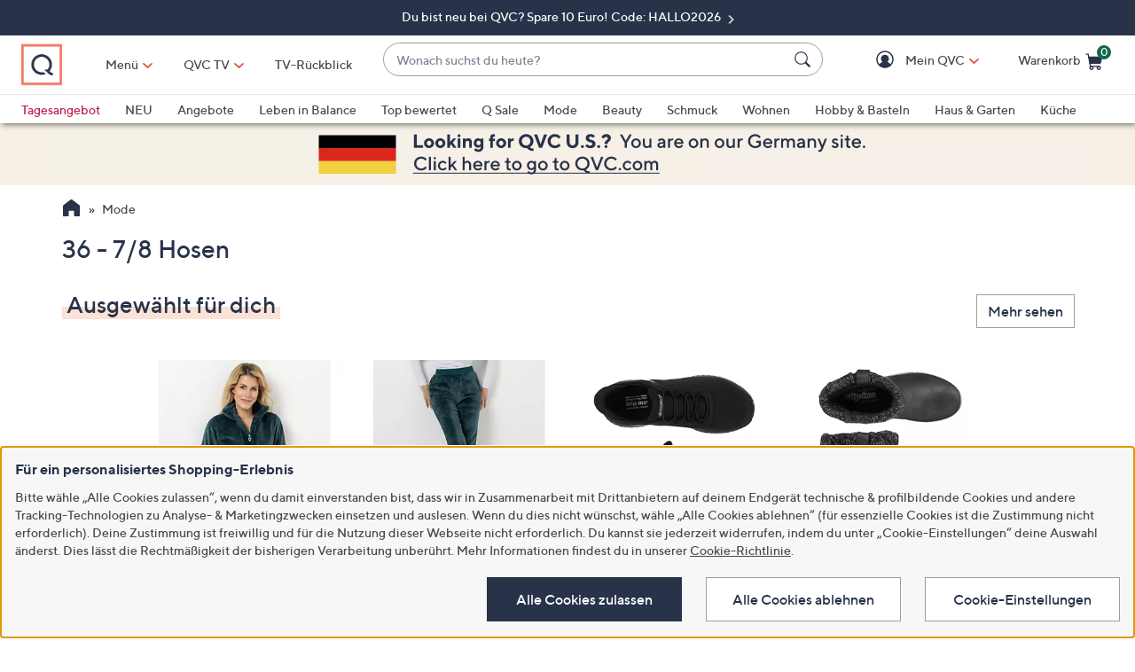

--- FILE ---
content_type: application/javascript;charset=utf-8
request_url: https://www.qvc.de/etc.clientlibs/qvc-global-commerce/clientlibs/components.min.bca725ac682192a47c742cabdb2cb3fa.js
body_size: 52217
content:
var $jscomp=$jscomp||{};$jscomp.scope={};$jscomp.createTemplateTagFirstArg=function(a){return a.raw=a};$jscomp.createTemplateTagFirstArgWithRaw=function(a,b){a.raw=b;return a};$jscomp.arrayIteratorImpl=function(a){var b=0;return function(){return b<a.length?{done:!1,value:a[b++]}:{done:!0}}};$jscomp.arrayIterator=function(a){return{next:$jscomp.arrayIteratorImpl(a)}};$jscomp.makeIterator=function(a){var b="undefined"!=typeof Symbol&&Symbol.iterator&&a[Symbol.iterator];return b?b.call(a):$jscomp.arrayIterator(a)};
$jscomp.arrayFromIterator=function(a){for(var b,c=[];!(b=a.next()).done;)c.push(b.value);return c};$jscomp.arrayFromIterable=function(a){return a instanceof Array?a:$jscomp.arrayFromIterator($jscomp.makeIterator(a))};
var brandListing={init:function(){$("#alphaLinks a").click(function(a){a.preventDefault();$(this).hasClass("inactive")||(a=$(this).attr("href"),qScroll.toElement(".brandLetter h3"+a),$(".brandLetter h3"+a).focus())})}},coreCarousel={carouselArrow:null,isBusy:!1,resizeTimer:null,slide:function(a,b){this.isBusy=!0;var c=this,d=!1,e=b.find(".carousel-list"),g=e.children("[data-component-type], .par-core-wrap"),f=e.outerWidth(),h=e.scrollLeft(),k,l=0;g.filter(":visible").each(function(){var n=$(this),
y=n.outerWidth(),z="left"===a?Math.floor(n.position().left):Math.ceil(n.position().left),q="left"===a?Math.ceil(y+z):Math.floor(y+z);if("left"===a&&1>=z&&q<=Math.ceil(y))return k=n,d=!0;if("right"===a&&z>=Math.ceil(f-y)&&q>=f)return k=n,!1;if(d)return!1});var m=k.index();0===m?l=0:m===g.length-1?l=c.getScrollMax(b):"left"===a?(g=k.position().left,l=f-k.outerWidth(),l=h+g-l):"right"===a&&(l=h+k.position().left);e.animate({scrollLeft:l},400,function(){c.isBusy=!1;c.reArrow(b)})},getScrollMax:function(a){a=
a.find(".carousel-list");return a.get(0).scrollWidth-a.outerWidth()},arrows:function(a){var b=$(a).closest(".carArrow").hasClass("left")?"left":"right";this.slide(b,$(a).closest("[data-carousel-amt].carousel"))},reArrow:function(a){var b=this;b.isBusy||("undefined"!==typeof a?a:$("[data-carousel-amt].carousel")).each(function(){var c=$(this),d=c.find(".carousel-list"),e=b.getScrollMax(c);0>=d.scrollLeft()?c.find(".carArrow.left").addClass("inactive"):c.find(".carArrow.left.inactive").removeClass("inactive");
d.scrollLeft()>=e-2?c.find(".carArrow.right").addClass("inactive"):c.find(".carArrow.right.inactive").removeClass("inactive")})},init:function(){var a=this;$(".carousel-list").on("scroll.coreCarousel",function(){clearTimeout(a.carouselArrow);a.carouselArrow=setTimeout(function(){a.reArrow()},100)});$(document).on("click.coreCarousel","[data-carousel-amt].carousel .carArrow button",function(){a.arrows(this)});$(window).on("resize.coreCarousel",function(){clearTimeout(a.resizeTimer);a.resizeTimer=setTimeout(function(){a.reArrow()},
200)});a.reArrow()}},coreGallery={isBusy:!1,resizeTimer:null,getHeight:function(a,b){a=a.offset().top;return b.offset().top+b.outerHeight(!0)-a},showMoreLess:function(a,b,c){this.isBusy=!0;c="undefined"!==typeof c&&c?!0:!1;var d=this,e=a.data("stack-amt")||4,g=a.children("[data-component-type]"),f=g.eq(0),h=g.eq(e-1),k=g.last();h=d.getHeight(f,h);"more"===b?(a.css("height",h+"px"),g.each(function(l,m){$(m).show().attr("aria-hidden","false")}),a.siblings(".showMoreLess").find(".showLessBtn").focus(),
a.animate({height:d.getHeight(f,k)},400,function(){d.isBusy=!1;a.css("height","")})):"less"===b&&(c?(g.each(function(l,m){if(l<e)return!0;$(m).hide().attr("aria-hidden","true")}),a.css("height",""),d.isBusy=!1):(a.css("height",d.getHeight(f,k)+"px"),a.animate({height:h},400,function(){d.isBusy=!1;g.each(function(l,m){if(l<e)return!0;$(m).hide().attr("aria-hidden","true")});a.css("height","");a.siblings(".showMoreLess").find(".showMoreBtn").focus()})));c&&(b=g.length-e,a.siblings(".showMoreLess").find(".showMoreNum").text(" ("+
b+")"))},recos:function(a){var b=a.data("stack-amt")||4;a.children("[data-component-type]").length>b?(a.siblings(".showMoreLess").removeClass("hidden"),this.showMoreLess(a,"expanded"===a.data("gallery-state")?"setup":"less",!0)):a.removeClass("collapsedGallery").css("height","")},btnClick:function(a){var b=a.closest(".showMoreLess").siblings(".collapsedGallery");this.showMoreLess(b,a.hasClass("showMoreBtn")?"more":"less");a.addClass("hidden").siblings("button").removeClass("hidden")},init:function(){var a=
this,b=$(".containerStrip-core.stacked.collapsedGallery");$(document).on("click.coreGallery",".collapsedGallery ~ .showMoreLess button",function(){a.btnClick($(this))});b.each(function(){var c=$(this);if(c.hasClass("dynProductRecommendations"))return!0;if("expanded"===c.data("gallery-state"))return a.showMoreLess(c,"setup",!0),!0;a.showMoreLess(c,"less",!0)})}};
$(".productCarousel").on("keydown",function(a){var b=$(this).find(".carousel-list"),c=b.outerWidth(),d=b.scrollLeft(),e=b[0].scrollWidth,g=b.width();if(9===a.which&&!a.shiftKey){var f=$(this).find(".carousel-list").find(".qComponent:last-child"),h=f.position().left;f=f.outerWidth();h+f>g&&b.scrollLeft(d+h-(g-f));c-d>=e?$(this).find(".carArrow.right.inactive").removeClass("inactive"):$(this).find(".carArrow.right").addClass("inactive")}9===a.which&&a.shiftKey&&(c=$(this).find(".carousel-list").find(".qComponent:first-child"),
a=c.position().left,c=c.outerWidth(),0<d?(b.scrollLeft(d+a+c),$(this).find(".carArrow.left.inactive").removeClass("inactive")):$(this).find(".carArrow.left").addClass("inactive"))});
var start120Countdown=function(){function a(d){d;$.ajax({type:"GET",url:d,success:function(e){e=$(e);$("#feature-item").replaceWith(e.find("#feature-item"));$("#featured-content").replaceWith(e.find("#featured-content"));$("#featured-gallery").replaceWith(e.find("#featured-gallery"));c=!1}})}var b,c=!1;return function(d,e){clearInterval(b);var g=d,f=(new Date).getTime();b=setInterval(function(){var h=Math.floor((Date.now()-f)/1E3);if(0===g&&!c)clearInterval(b),g=-1,c=!0,setTimeout(a(e),750);else if(g!==
d-h){g=d-h;h=g;if(0>=h)h={hoursLeft:0,minutesLeft:0,secondsLeft:0};else{for(var k=Math.floor(h/3600);3600<=h;)h-=3600;for(var l=Math.floor(h/60);60<=h;)h-=60;h={hoursLeft:k,minutesLeft:l,secondsLeft:h}}l=h;h=l.hoursLeft.toString();1===h.length&&(h="0".concat(h));k=l.minutesLeft.toString();l=l.secondsLeft.toString();1===k.length&&(k="0".concat(k));1===l.length&&(l="0".concat(l));h=h+":"+k+":"+l;k=$(".countDyn");for(l=0;l<k.length;l++)k[l].innerHTML=h}},250)}}(),countdownTimer={updateTime:function(a,
b,c){var d=this,e=a.find('[data-count-down\x3d"hr"]'),g=a.find('[data-count-down\x3d"min"]'),f=a.find('[data-count-down\x3d"sec"]');if(0>=b)e.text("00"),g.text("00"),f.text("00"),c&&setTimeout(function(){d.updateTime(a,c,c)},1E3);else{var h=Math.floor(b/60/60),k=Math.floor(b/60)%60,l=b%60,m="0",n="0",y="0";10<=h&&(m="");10<=k&&(n="");10<=l&&(y="");e.text(m+h);g.text(n+k);f.text(y+l);--b;0<=b?setTimeout(function(){d.updateTime(a,b,c)},1E3):(e.text("00"),g.text("00"),f.text("00"),c&&setTimeout(function(){d.updateTime(a,
c,c)},1E3))}},init:function(){var a=this;$(".countTimer").each(function(){var b=$(this);if(b.data("start-date")&&b.data("curr-date")&&b.data("interval")){var c=b.data("start-date"),d=b.data("curr-date"),e=b.data("interval");e=e.split(":");e=3600*e[0]+60*e[1];a.updateTime(b,e-Math.floor((d-c)/1E3)%e,e)}else b.data("curr-date")&&b.data("end-date")&&(c=Math.floor((b.data("end-date")-b.data("curr-date"))/1E3),a.updateTime(b,c,!1))})}},criteoDisplayAd={container:null,$canvasContainer:null,activate:function(a){a=
$(a);a={eventType:a.data("criteo-event-type")||"",pageId:a.data("criteo-page-id")||"",category:a.data("criteo-category")||"",filters:a.data("criteo-filters")||"",quid:qCookie.get("quid"),guid:qCookie.get(qCookie.name.globalUserId)||""};criteoDisplayAd.callCriteo(a)},buildDisplayAd:function(a){var b=$(criteoDisplayAd.container);a||this.hideModule();b.find("img").attr({src:criteoDisplayAd.container.isDesktop?a.desktopImageUrl:a.mobileImageUrl,"data-src":criteoDisplayAd.container.isDesktop?a.desktopImageUrl:
a.mobileImageUrl,alt:a.altText});b.find("a").attr({href:a.linkUrlWeb,"data-on-click-beacon":a.OnClickBeacon});var c=b.find(".text");c.children("h2").text(a.headerText);c.children("p").text(a.bodyCopyText);c.find(".btn-primary").text(a.buttonText);criteoDisplayAd.displayAdReady(b,a.OnLoadBeacon)},callCriteo:function(a){var b=this,c={"page-id":a.pageId.concat(b.container.isDesktop?"desktop":"mobile"),"event-type":a.eventType,filters:a.filters,"component-type":"static-image",nolog:location.host.includes("www")?
"0":"1",regionId:location.host.includes("www")?"prod":"preprod"};a.category.length&&(c.category=a.category);$.ajax({method:"GET",url:qVars.thirdparty.criteoPlacementsUrl,dataType:"json",data:c,headers:{"x-retailer-visitor-id":a.quid,"x-customer-id":a.guid},error:function(){b.hideModule()},success:function(d){criteoDisplayAd.buildDisplayAd(d)}})},displayAdReady:function(a,b){a.removeClass("hidden").closest("section.qModule").removeClass("lazyLoadModule hideModule");a.find("a").on("click",function(){navigator.sendBeacon($(this).data("on-click-beacon"))});
navigator.sendBeacon(b)},hideModule:function(){0>window.parent.location.pathname.indexOf("/editor.html/")&&$(criteoDisplayAd.container).closest("section.qModule").addClass("hideModule")},init:function(){this.container=$(".criteoDisplayAd");this.container.isDesktop=$(this.container).parents("html").hasClass("mh-desktop-display");this.activate(this.container)}},cropArray={images:[{component:".tsvFeature",height:267},{component:".largeStaticImage.noOverlay",height:200},{component:".largeStaticImage.hasOverlay",
height:250}]},imageCrop={resizeTimer:null,objFit:!1,init:function(){!1!==qPage.isCSSSupported("object-fit")?(imageCrop.objFit=!0,$("body").addClass("objFit")):0<$(".imageCrop").length&&(setTimeout(function(){imageCrop.resize()},200),$(window).resize(function(){clearTimeout(imageCrop.resizeTimer);imageCrop.resizeTimer=setTimeout(function(){imageCrop.resize()},200)}))},resize:function(){for(var a={$jscomp$loop$prop$i$11:0};a.$jscomp$loop$prop$i$11<cropArray.images.length;a={$jscomp$loop$prop$i$11:a.$jscomp$loop$prop$i$11},
a.$jscomp$loop$prop$i$11++)$(cropArray.images[a.$jscomp$loop$prop$i$11].component+" .imageCrop").each(function(b){return function(){var c=$(this);if("IMG"!==c.prop("tagName")){c=c.children("img");if(c.attr("data-src"))return;c.removeClass("lazy").closest(".lazyWrap").removeClass("lazyWrap").css("padding-bottom","")}c.css({height:"auto",width:"100%","margin-left":"0"});if(c.height()<cropArray.images[b.$jscomp$loop$prop$i$11].height&&800>qPage.windowWidth()){c.css({height:cropArray.images[b.$jscomp$loop$prop$i$11].height+
"px",width:"auto"});var d=c.width(),e=c.parent().width();c.css("margin-left","-"+Math.floor((d-e)/2)+"px")}}}(a))}},featuredChannels={collapsed:120,expanded:200,isOverlay:!1,isBusy:!1,resizeTimer:null,hoverTimer:null,displayState:null,channels:$("#featuredChannels"),marker:$(".ftdChannelsMarker"),viewChange:function(){var a=this;$("html").hasClass("mh-mobile-display")&&"mobile"!==a.displayState?(a.displayState="mobile",a.isOverlay?$(document).off("mouseenter.ftdChannels"):(a.clone(),$(document).off("mouseenter.ftdChannels"),
a.channels.on("touchstart.ftdSwipe",function(b){a.touch.swipeStart(b)}),a.channels.on("touchmove.ftdSwipe",function(b){a.touch.swipeMove(b)}),a.channels.on("click.ftdSwipe",".ftdChannelsItem:not(.current) a",function(b){b.preventDefault();b.stopPropagation();a.scrollTo($(this))}))):$("html").hasClass("mh-desktop-display")&&"desktop"!==a.displayState&&(a.displayState="desktop",a.isOverlay||(a.deClone(),a.channels.off(".ftdSwipe")),$(document).on("mouseenter.ftdChannels",".ftdChannelsItem a",function(){var b=
$(this);clearTimeout(a.hoverTimer);a.hoverTimer=setTimeout(function(){a.hover(b)},200)}),a.hover($(".ftdChannels .ftdChannelsItem.current a")))},personalizeChannel:function(){var a=$(".ftdChannelsItem").find(".personalizedChannel");if(0!==a.length){var b=$(".greetingLong").eq(0).text();b=""===b||14<b.length?i18n.get("My Channel"):b+"'s "+i18n.get("Channel");a.find(".caption .head").text(b)}},moveMarker:function(a){var b=$(".ftdChannels .ftdChannelsItem.current a"),c=b.outerWidth(),d=b.outerHeight();
b=b.position().left;this.marker.css({opacity:"undefined"!==typeof a&&a?0:1,width:c-24+"px",height:d-24+"px",left:b+12+"px"});if("undefined"!==typeof a&&a)this.marker.on("webkitTransitionEnd otransitionend oTransitionEnd msTransitionEnd transitionend",function(){$(this).off("webkitTransitionEnd otransitionend oTransitionEnd msTransitionEnd transitionend");$(this).css("opacity",1)})},hover:function(a,b){var c=this,d=a.closest(".ftdChannelsItem");if(!a.hasClass("comingSoon")&&!d.hasClass("current")||
b)b?c.moveMarker():(c.marker.css("opacity","0"),$(".ftdChannelsItem").removeClass("current"),d.addClass("current").on("webkitTransitionEnd otransitionend oTransitionEnd msTransitionEnd transitionend",function(){$(this).off("webkitTransitionEnd otransitionend oTransitionEnd msTransitionEnd transitionend");c.moveMarker()}),c.isOverlay&&c.moveMarker())},deClone:function(){$(".ftdChannels .carouselList .cloned").remove()},clone:function(){var a=$(".ftdChannels .carouselList .ftdChannelsItem"),b=a.not(".comingSoon").clone(),
c=a.not(".comingSoon").clone();b.removeClass("current").addClass("cloned").attr("aria-hidden","true").insertBefore(a.first());c.removeClass("current").addClass("cloned").attr("aria-hidden","true").insertAfter(a.last())},getScrollPos:function(a,b){var c=a.closest(".carouselWrapper").outerWidth();c=Math.floor(c/2);var d=this.expanded,e=Math.floor(d/2);a=a.position().left;"right"===b&&(a-=d-this.collapsed);return a-c+e},getScrollMax:function(){var a=$(".ftdChannels .carouselList");return a.get(0).scrollWidth-
a.outerWidth()},slide:function(a){if(this.isOverlay)this.slideMore(a);else{this.isBusy=!0;var b=this,c=$(".ftdChannels .carouselList");b.marker.css("opacity","0");"left"===a?c.animate({scrollLeft:0},400,function(){b.isBusy=!1;b.hover($(".ftdChannels .ftdChannelsItem.current a"),!0);b.reArrow()}):(a=b.getScrollMax(),c.animate({scrollLeft:a},400,function(){b.isBusy=!1;b.hover($(".ftdChannels .ftdChannelsItem.current a"),!0);b.reArrow()}))}},slideOne:function(a){this.isBusy=!0;var b=this,c=!1,d=$(".ftdChannels .carouselList"),
e=$(".ftdChannels .ftdChannelsItem"),g=$(".ftdChannels .carArrow").outerWidth(),f=d.outerWidth(),h=e.outerWidth(),k=f-g,l=d.scrollLeft();b.marker.css("opacity","0");var m,n=0;e.filter(":visible").each(function(){var z=$(this),q=z.position().left,w=$(".ftdChannels .carArrow.left").hasClass("inactive")?0:g,r=$(".ftdChannels .carArrow.right").hasClass("inactive")?f-h:k-h;q="left"===a?Math.ceil(q):Math.floor(q);if("left"===a&&-h<=q&&q<w)return m=z,c=!0;if("right"===a&&Math.ceil(r)<q&&q<=f+h)return m=
z,!1;if(c)return!1});var y=m.index();0===y?n=0:y===e.length-1?n=b.getScrollMax():"left"===a?n=l+m.position().left-g:"right"===a&&(e=m.position().left,n=l+(e+h)-k);d.animate({scrollLeft:n},400,function(){b.isBusy=!1;b.hover($(".ftdChannels .ftdChannelsItem.current a"),!0);b.reArrow()})},slideMore:function(a){this.isBusy=!0;var b=this,c=!1,d=$(".ftdChannels .carouselList"),e=$(".ftdChannels .ftdChannelsItem"),g=d.outerWidth(),f=d.scrollLeft();b.marker.css("opacity","0");var h,k=0;e.filter(":visible").each(function(){var m=
$(this),n=m.outerWidth(),y="left"===a?Math.floor(m.position().left):Math.ceil(m.position().left),z="left"===a?Math.ceil(n+y):Math.floor(n+y);if("left"===a&&1>=y&&z<=Math.ceil(n))return h=m,c=!0;if("right"===a&&y>=Math.ceil(g-n)&&z>=g)return h=m,!1;if(c)return!1});var l=h.index();0===l?k=0:l===e.length-1?k=b.getScrollMax():"left"===a?(e=h.position().left,k=g-h.outerWidth(),k=f+e-k):"right"===a&&(k=f+h.position().left);d.animate({scrollLeft:k},400,function(){b.isBusy=!1;b.moveMarker(!0);b.reArrow()})},
scroll:function(a,b,c){var d=this,e=a.closest(".carouselWrapper");$(".ftdChannelsItem").removeClass("current");a.addClass("current");a=d.getScrollPos(a,b);c?e.animate({scrollLeft:a},500,function(){d.isBusy=!1}):e.scrollLeft(a)},scrollTo:function(a){if(!this.isBusy){this.isBusy=!0;var b=$(".ftdChannelsItem.current"),c=a.closest(".carouselWrapper");a=a.closest(".ftdChannelsItem");var d=b.index();d=a.index()>d?"right":"left";a.hasClass("cloned")?(b=b.data("list-index"),a=a.data("list-index"),b=$('.ftdChannels .ftdChannelsItem.cloned[data-list-index\x3d"'+
b+'"]'),a=$('.ftdChannels .ftdChannelsItem[data-list-index\x3d"'+a+'"]').not(".cloned"),b=b.eq("left"===d?1:0),b.addClass("current"),d=this.getScrollPos(b),c.scrollLeft(d),this.scroll(a,"right",!0)):this.scroll(a,d,!0)}},next:function(){if(!this.isBusy){this.isBusy=!0;var a=$(".ftdChannelsItem.current"),b=a.closest(".carouselWrapper");a=a.nextAll().not(".comingSoon").eq(0);if(a.hasClass("cloned")){a=$(".ftdChannels .ftdChannelsItem").not(".cloned,.comingSoon").first();var c=a.prevAll().not(".comingSoon").eq(0).addClass("current");
c=this.getScrollPos(c);b.scrollLeft(c)}this.scroll(a,"right",!0)}},prev:function(){if(!this.isBusy){this.isBusy=!0;var a=$(".ftdChannelsItem.current"),b=a.closest(".carouselWrapper");a=a.prevAll().not(".comingSoon").eq(0);if(a.hasClass("cloned")){a=$(".ftdChannels .ftdChannelsItem").not(".cloned,.comingSoon").last();var c=a.nextAll().not(".comingSoon").eq(0).addClass("current");c=this.getScrollPos(c);b.scrollLeft(c);this.scroll(a,"right",!0)}else this.scroll(a,"left",!0)}},resize:function(){var a=
this,b=a.channels.find(".ftdChannelsItem.current");setTimeout(function(){"desktop"===a.displayState?(a.hover(b.find("a"),!0),a.reArrow()):a.isOverlay?a.landscape():a.scroll($(".ftdChannels .ftdChannelsItem.current"))},400)},landscape:function(){var a=$(window).outerWidth(),b=$(window).outerHeight();640>a&&a>b?this.channels.addClass("ftdChannelsLandscape"):this.channels.removeClass("ftdChannelsLandscape")},arrows:function(a){a=$(a).closest(".carArrow").hasClass("left")?"left":"right";"desktop"===this.displayState?
this.slide(a):this.isOverlay||("left"===a?this.prev():this.next())},reArrow:function(){if(!this.isBusy){var a=$(".ftdChannels .carouselWrapper"),b=$(".ftdChannels .carouselList"),c=this.getScrollMax();0>=b.scrollLeft()?a.siblings(".carArrow.left").addClass("inactive"):a.siblings(".carArrow.left.inactive").removeClass("inactive");b.scrollLeft()>=c-2?a.siblings(".carArrow.right").addClass("inactive"):a.siblings(".carArrow.right.inactive").removeClass("inactive")}},close:function(a){$(document).trigger("ftdChannelsClose");
this.displayState=null;this.deClone();this.channels.off("keydown.ftdChannels");$(document).off(".ftdChannels");$(window).off(".ftdChannels");"searchBtn"===a?$('[data-component-type\x3d"MASTHEAD_MENU"] .menuSearch a').click():"searchField"===a?$('[data-component-type\x3d"MASTHEAD_MENU"] .searchInputBox .searchInput').focus():"menuBtn"===a&&$('[data-component-type\x3d"MASTHEAD_MENU"] .menuHamburger').click()},open:function(){var a=this,b=a.channels.find(":tabbable");$(document).trigger("ftdChannelsOpen");
$(window).trigger("scroll");a.viewChange();"desktop"===a.displayState?(a.hover(a.channels.find(".ftdChannelsItem.current a"),!0),a.reArrow(),setTimeout(function(){a.hover(a.channels.find(".ftdChannelsItem.current a"),!0);a.reArrow()},1600)):(a.isOverlay&&a.landscape(),a.scroll($(".ftdChannels .ftdChannelsItem.current")));a.channels.find(".ftdChannelsItem.current a").focus();a.channels.on("keydown.ftdChannels",function(c){var d=$(c.target);d=b.index(d);var e=$();27!==c.which&&9!==c.which||c.preventDefault();
27===c.which&&$('section \x3e [data-component-type\x3d"MASTHEAD_MENU"] .ftdChannelsBtn').filter(":visible").focus().click();if(37===c.which||38===c.which||39===c.which||40===c.which||9===c.which){if(39===c.which||40===c.which||9===c.which&&!c.shiftKey)e=d===b.length-1?$(b.get(0)):$(b.get(d+1));else if(37===c.which||38===c.which||9===c.which&&c.shiftKey)e=0===d?$(b.get(-1)):$(b.get(d-1));e.focus();e.hasClass("ftdChannelsItemLink")?(a.hover(e),a.marker.removeClass("hide")):a.marker.addClass("hide")}});
$(document).on("click.ftdChannels",function(c){var d="";$(c.target).hasClass("fancybox-close")||!(1>$(c.target).closest(".ftdChannelsCont,.fancybox-overlay").length)||0<$(c.target).closest(".menuLogo, .menuCart, .menuMyAccount, .menuTV, .menuDeals").length||(0<$(c.target).closest(".menuSearch").length?d="searchBtn":0<$(c.target).closest(".searchInputBox").length?d="searchField":0<$(c.target).closest(".menuHamburger").length&&(d="menuBtn"),c.preventDefault(),a.fade(d))});$(window).on("resize.ftdChannels",
function(){clearTimeout(a.resizeTimer);a.resizeTimer=setTimeout(function(){$("body").hasClass("ftdChannelsOpen")&&(a.viewChange(),a.resize())},200)})},fade:function(a){var b=this,c=$("body").hasClass("ftdChannelsOpen"),d=$(".ftdChannelsWrap");b.channels.attr("aria-hidden",c?"true":"false");$("button.ftdChannelsBtn").attr("aria-expanded",c?"false":"true");c?(d.on("webkitTransitionEnd otransitionend oTransitionEnd msTransitionEnd transitionend",function(){$(this).off("webkitTransitionEnd otransitionend oTransitionEnd msTransitionEnd transitionend");
b.close(a);$(this).css("display","");$(this).find('[data-component-type\x3d"MASTHEAD_MENU"]').remove()}),$("body").removeClass("ftdChannelsOpen")):(d.css("display","block"),$('[data-component-type\x3d"MASTHEAD_MENU"]').clone().addClass(b.isOverlay?"isFtdOverlay":"").appendTo(d),setTimeout(function(){$("body").addClass("ftdChannelsOpen");b.open()},20))},touch:{initialTouchCoords:{x:0,y:0},swipeDeltaDetect:40,swipeStart:function(a){for(var b=0;b<a.touches.length;b++)this.initialTouchCoords.x=a.touches[b].pageX,
this.initialTouchCoords.y=a.touches[b].pageY},swipeMove:function(a){Math.abs(a.touches[0].pageX-this.initialTouchCoords.x)>Math.abs(a.touches[0].pageY-this.initialTouchCoords.y)&&(a.preventDefault(),a=this.initialTouchCoords.x-a.touches[0].pageX,Math.abs(a)>this.swipeDeltaDetect&&!featuredChannels.isBusy&&(0<a?featuredChannels.next():0>a&&featuredChannels.prev()))}},tooltip:function(){var a=$("#featuredChannels .ftdChannelsTTBanner");if(0<$("#ftdChannelsDtTT").length&&!a.hasClass("active")){$("#ftdChannelsDtTT").popover({html:!0});
var b=$("#ftdChannelsDtTT").data("content");(this.isOverlay?a.find(".col-tn-12"):a).html(b);a.addClass("active")}},init:function(){var a=this;$("button.ftdChannelsBtn, .ftdChannels button.closeBtn").on("click",function(b){b.preventDefault();b.stopPropagation();a.fade()});$(".ftdChannelsCarousel .carArrow button").on("click",function(){a.arrows(this)});a.isOverlay=$(".ftdChannelsCont").hasClass("ftdChannelsOverlay");a.isOverlay?$(".ftdChannelsWrap").addClass("ftdChannelsWrapOverlay"):$(".ftdChannelsWrap").addClass("ftdChannelsWrapStrip");
a.tooltip();a.personalizeChannel()}},recipeStaging={iCurIdx:-1,$oStage:$(".recipeMediaStage"),swapStage:function(a){"video"===this.$oStage.attr("data-show")&&"undefined"!==typeof ssVideoPlayer&&ssVideoPlayer.pauseVideo(ssVideoPlayer.dataKeys.recipe);this.$oStage.attr("data-show",a)},addListener:function(){var a=this;$(".recipeThumbGroup .mediaThumb").click(function(b){b.preventDefault();b=$(this);var c="image";"selected"!==b.attr("state")&&(b.data("video-id")?(c="video",ssVideoPlayer.selectVideo(b.data("video-id"),
ssVideoPlayer.dataKeys.recipe)):a.$oStage.find(".recipeImage img").attr("src",b.data("img")),b.parent().find('[state\x3d"selected"]').attr("state",""),b.attr("state","selected"),a.swapStage(c))})},init:function(){0<this.$oStage.length&&("undefined"!==typeof ssVideoPlayer&&ssVideoPlayer.setPdSettings("auto",!1),this.addListener())}},recipeIngredientMove={adjustIngredients:function(){var a=$('[data-component-type\x3d"RECIPE_DIRECTIONS"]').eq(0).find(".ingrContainer");$('[data-component-type\x3d"RECIPE_DIRECTIONS"]:gt(0)').find(".ingrContainer").detach().insertAfter(a);
$(".ingrContainer").each(function(){$(this).text().trim().length||$(this).css("display","none")})},init:function(){this.adjustIngredients()}},recipeCaptionEllipsis={resizeTimer:null,displayName:function(){var a=function(b,c){return b.substring(0,c)+"..."};$(".recipeCaption .recipeListCap-sr").each(function(){var b=$(this),c=b.siblings(".recipeListCap"),d=b.text().length;qViewport.is("\x3dlg")&&60<d&&c.html(a(b.text(),60));qViewport.is("\x3dmd")&&80<d&&c.html(a(b.text(),80));qViewport.is("\x3dsm")&&
60<d&&c.html(a(b.text(),60));qViewport.is("\x3c\x3dxs")&&100<d&&c.html(a(b.text(),100))})},init:function(){$(window).resize(function(){clearTimeout(recipeCaptionEllipsis.resizeTimer);recipeCaptionEllipsis.resizeTimer=setTimeout(function(){recipeCaptionEllipsis.displayName()},200)});this.displayName()}},refreshDealModule=function(){return function(a){$.ajax({type:"GET",url:a,success:function(b){b=$(b);$("#feature-item").replaceWith(b.find("#feature-item"));$("#featured-content").replaceWith(b.find("#featured-content"));
$("#featured-gallery").replaceWith(b.find("#featured-gallery"))}})}}(),refreshDealModuleBasedOnTTL=function(){return function(a,b,c){setInterval(function(){$.ajax({type:"GET",url:b,success:function(d){if("feature-item"===c){var e=$("#feature-item .countDyn").html();d=d.replace("00:00:00",e)}$("#"+c).html(d)}})},a)}}(),tsvFeature={$countdown:$(".tsvCountDyn"),convertToInteger:function(a){a=parseInt(a,10);return $.isNumeric(a)?a:0},updateCountdown:function(a){if(0>=a)tsvFeature.$countdown.text("00:00:00");
else{var b=Math.floor(a/60/60),c=Math.floor(a/60)%60,d=a%60,e="0",g="0",f="0";10<=b&&(e="");10<=c&&(g="");10<=d&&(f="");tsvFeature.$countdown.text(e+b+":"+g+c+":"+f+d);--a;0<=a?setTimeout(function(){tsvFeature.updateCountdown(a)},1E3):tsvFeature.$countdown.text("00:00:00")}},init:function(){if(0<tsvFeature.$countdown.length){var a=tsvFeature.convertToInteger(tsvFeature.$countdown.data("startDate")),b=tsvFeature.convertToInteger(tsvFeature.$countdown.data("endDate"));tsvFeature.updateCountdown(Math.floor((b-
a)/1E3))}}},qvcCarousel={isBusy:!1,lazyTimer:null,reArrow:function(a){var b=this;qvcCarousel.isBusy||$(".carouselWrapper").each(function(){var c=$(this);if(0<c.closest(".ftdChannels").length)return!0;var d=c.children(".carouselList"),e=c.width();e=d.width()-e;c.closest(".qvcCarousel").hasClass("productCarouselGallery")?"scroll"!==a&&b.gallery.update(d):(0>=c.scrollLeft()?c.siblings(".carArrow.left").addClass("inactive"):c.siblings(".carArrow.left.inactive").removeClass("inactive"),c.scrollLeft()>=
e-2?c.siblings(".carArrow.right").addClass("inactive"):c.siblings(".carArrow.right.inactive").removeClass("inactive"))})},firstProd:function(a,b,c){for(var d=0;d<a.length;d++){var e=$(a[d]);e=parseInt(e.css("padding-left"))+Math.floor(e.position().left);var g=e+c;if(e<=b+10&&g>=b)return e}},lastProd:function(a,b){for(var c=0;c<a.length;c++){var d=$(a[c]);d=parseInt(d.css("padding-left"))+Math.ceil(d.position().left);if(d>=b-10)return d}},carScroll:function(a,b){if(!qvcCarousel.isBusy){var c=0,d=$(b).closest(".carArrow").siblings(".carouselWrapper"),
e=d.children(".carouselList");c=e.children(".carouselItem");b=d.width();var g=c.outerWidth(),f=e.width()-b;e=d.scrollLeft()+b-g;if("left"===a){if(0>=d.scrollLeft()){d.siblings(".carArrow.left").addClass("inactive");d.siblings(".carArrow.right.inactive").removeClass("inactive");return}c=qvcCarousel.firstProd(c,d.scrollLeft(),g);c=c+g-b;0>c&&(c=0)}else if("right"===a){if(d.scrollLeft()>=f-2){d.siblings(".carArrow.right").addClass("inactive");d.siblings(".carArrow.left.inactive").removeClass("inactive");
return}c=qvcCarousel.lastProd(c,e);c>f&&(c=f)}else return;qvcCarousel.isBusy=!0;d.animate({scrollLeft:c},500,function(){qvcCarousel.isBusy=!1;0>=d.scrollLeft()?(d.siblings(".carArrow.left").addClass("inactive"),d.siblings(".carArrow.right.inactive").removeClass("inactive")):d.scrollLeft()>=f-2?(d.siblings(".carArrow.right").addClass("inactive"),d.siblings(".carArrow.left.inactive").removeClass("inactive")):d.siblings(".carArrow.inactive").removeClass("inactive")})}},carScrollToItem:function(a){if(!qvcCarousel.isBusy){var b=
a.closest(".carouselWrapper"),c=b.width(),d=b.find(".carouselItem"),e=d.eq(0).width(),g=0;d.map(function(k,l){g+=$(l).outerWidth()});d=g-e;var f=b.scrollLeft();a=parseInt(a.css("padding-left"))+Math.ceil(a.position().left);var h=0;if(a<f)h=a;else if(a+e>f+c)h=a-c+e;else return;0>h&&(h=0);h>d&&(h=d);qvcCarousel.isBusy=!0;b.animate({scrollLeft:h},500,function(){qvcCarousel.isBusy=!1;qvcCarousel.reArrow()})}},initCustomButton:function(){$(".savedItemsCarousel").each(function(){var a=$(this),b=a.data("cart-url");
a.closest("section").find('[data-component-type\x3d"STYLED_BUTTON"] a').each(function(){var c=$(this);if("/checkout/cart.html#saveditems"===c.attr("href"))c.on("click.qCarousel",function(d){d.preventDefault();var e=b+"#saveditems";setTimeout(function(){window.location.href=e},50)})})})},gallery:function(){function a(b,c){b.find(".galleryButtonNumber").text(" ("+c.filter(".hide").length+")").end()}return{init:function(){this.update();$(document).on("click",'[data-module-type\x3d"PRODUCT_CAROUSEL"] .galleryButton',
function(b){var c=$(this),d=c.closest(".qModule"),e=d.find(".productCarouselGalleryList"),g=e.find(".productCarouselGalleryItem"),f=c.siblings(".galleryButton");b.preventDefault();c.hasClass("galleryShowMoreButton")?(g.removeClass("hide"),e.removeClass("productCarouselGalleryListCollapsed").addClass("productCarouselGalleryListExpanded")):(g.slice(4).addClass("hide"),e.removeClass("productCarouselGalleryListExpanded").addClass("productCarouselGalleryListCollapsed"),a(f,g));c.addClass("hide");f.removeClass("hide");
d.focus()})},update:function(b){b||(b=$(".productCarouselGalleryList"));b.each(function(){var c=$(this),d=c.find(".productCarouselGalleryItem"),e=c.closest(".qModule"),g=c.closest(".productCarousel").find(".galleryButtons"),f=e.find('[data-component-type\x3d"STYLED_BUTTON"]'),h=f.find('[data-component-type\x3d"BUTTON"]'),k=h.find("a").not(".galleryButton");e.attr("tabindex",-1);e=h.length?h.find("div").first():f.find(".col-tn-12");f=e.find(".galleryShowMoreButton");h=e.find(".galleryShowLessButton");
e.find(".galleryButton").length||(g.clone(!0).prependTo(e).find("a").unwrap(),e.addClass("galleryButtons"),k.addClass("galleryAuthoredButton"));d.addClass("hide");k.removeClass("hide");f.addClass("hide");h.addClass("hide");4>=d.length?d.removeClass("hide"):c.hasClass("productCarouselGalleryListCollapsed")?(d.slice(0,4).removeClass("hide"),a(f,d),f.removeClass("hide")):(d.removeClass("hide"),h.removeClass("hide"))})}}}(),init:function(){var a=this;$(document).on("click.qCarousel",".qvcCarousel .carArrow a,.qvcCarousel .carArrow button",
function(){var b=$(this).closest(".carArrow").hasClass("left")?"left":"right";a.carScroll(b,this)});a.reArrow();a.initCustomButton();a.gallery.init()}},carouselArrow;$(".carouselWrapper").scroll(function(){clearTimeout(carouselArrow);carouselArrow=setTimeout(function(){qvcCarousel.reArrow("scroll")},200)});
var carouselApiDriven={getImageUrl:function(a){var b=a.baseImageUrl.replace("http://","https://");if(a.assets&&a.assets.length)for(var c=0;c<a.assets.length;c++){var d=a.assets[c];if("image"===d.type)return b+d.url+"?$aemprodcarousellg80$"}return b+a.productNumber.toLowerCase()+".001?$aemprodcarousellg80$"},getPrice:function(a,b,c){var d="";"undefined"!==typeof a&&(d=currencyFormat.format(a.toFixed(2)),"undefined"!==typeof b&&b>a&&(d+=" - "+currencyFormat.format(b.toFixed(2))),"undefined"!==typeof c&&
(d+="/"+c));return d},getDataInt:function(a,b,c){a=parseInt(a.data(b));return isNaN(a)?c:a},getProductUrl:function(a,b,c,d,e){a=urlManager.addParam("/qvc.product."+a+".html","recommendationTypeId","QDATA");a=urlManager.addParam(a,"recommendationLocation",b);a=urlManager.addParam(a,"recommendationModuleType",c);a=urlManager.addParam(a,"sc",d);return a=urlManager.addParam(a,"referringItem",e)},getReviewsWidthPercent:function(a){var b=parseFloat(a);return(isNaN(b)?0:parseFloat(a)/5*100)+"%"},getLocalStorageItem:function(a){try{return localStorage.getItem(a)}catch(b){}},
setLocalStorageItem:function(a,b){try{localStorage.setItem(a,b)}catch(c){}},clearLocalStorageItem:function(a){try{localStorage.removeItem(a)}catch(b){}},createCarouselItem:function(a,b,c){var d=a.productNumber,e=a.shortDescription+" - "+d,g=carouselApiDriven.getImageUrl(a),f=carouselApiDriven.getPrice(a.pricing.currentMinimumSellingPrice,a.pricing.currentMaximumSellingPrice),h="";a.pricing.currentMinimumSellingPrice!==a.pricing.qvcMinimumPrice&&(h=carouselApiDriven.getPrice(a.pricing.qvcMinimumPrice,
a.pricing.qvcMaximumPrice));var k=$("\x3cp /\x3e").addClass("productPrice");k.append($("\x3cspan /\x3e").addClass("priceSell").text(f));!0!==a.pricing.supressQvcPriceIndicator&&""!==h&&k.append($("\x3cspan /\x3e").addClass("priceOld").text(h));h=$("\x3cdiv /\x3e");a.reviews&&"undefined"!==typeof a.reviews.count&&"undefined"!==typeof a.reviews.averageRating&&(h.addClass("productRatings").append($("\x3cdiv /\x3e").addClass("stars").attr("title",a.reviews.averageRating+" of 5 Stars").append($("\x3cspan /\x3e").width(carouselApiDriven.getReviewsWidthPercent(a.reviews.averageRating)))),
0!==a.reviews.count&&h.append($("\x3cspan /\x3e").addClass("productNumberOfReviews").text("("+a.reviews.count+")")));var l=c.showAdditionalInfo?"":"disableMinHeight";f=$("\x3cdiv /\x3e").addClass("carouselItem").addClass(c.isGalleryLayout?"productCarouselGalleryItem col-tn-6 col-sm-3 hide":"col-sm-2");b=$("\x3ca class\x3d"+l+" /\x3e").attr("href",b);b.append($("\x3cdiv /\x3e").addClass("productImg").append($("\x3cdiv /\x3e").addClass("lazyWrap").css("padding-bottom","100%").append($("\x3cimg /\x3e").addClass("lazy").attr("src",
"[data-uri]\x3d\x3d").attr("data-src",g).attr("alt",e).attr("title",e))));l="undefined"!==typeof a.pricing.specialPriceType&&"undefined"!==typeof a.pricing.specialPriceType.code?a.pricing.specialPriceType.code:"";g="undefined"!==typeof a.pricing.specialPriceType&&"undefined"!==typeof a.pricing.specialPriceType.description?a.pricing.specialPriceType.description:"";e=c.showAdditionalInfo?"":l&&g?"ATCMarginWithBadge":"ATCMarginWithoutBadge";
l&&g&&(l=carouselBadge.getBadge(l),b.append($("\x3cspan /\x3e").addClass("badge productBadge "+l).text(g)));c.showAdditionalInfo&&(c.showBrands&&b.append($("\x3cp /\x3e").addClass("productTitle").text(a.brandName)),b.append($("\x3cp /\x3e").addClass("productDesc").text(a.shortDescription)).append(k),c.showRatings&&b.append(h));f.append(b);c.showATCBtn&&"N"!==a.availableToSellIndicator&&(c="undefined"!==typeof $(".productRecommendationsCanvas").data("productAddToCartCanvasPath")&&"undefined"!==typeof d?
$(".productRecommendationsCanvas").data("productAddToCartCanvasPath").replace("{0}",d):"",a=$('\x3cbutton type\x3d"button" class\x3d"btn btn-primary btnAddToCartCanvas '+e+'" data-url\x3d'+c+' data-product-id\x3d"'+a.productNumber+'" data-color-code\x3d'+a.items[0].colorCode+" data-size-code\x3d"+a.items[0].sizeCode+" data-auto-delivery-exists\x3d"+("continuityType"in a)+" data-personalization-template-exists\x3d "+("personalizationTemplate"in a)+"\x3e\x3cspan\x3e"+i18n.get("Add To Cart")+"\x3c/span\x3e\x3c/button\x3e"),
f.last().append(a));return f},callRouteGetCollectionData:function(a,b){carouselApiDriven.carouselApiUtility.callSvc($.extend({},carouselApiDriven.apiAjax.routeGetCollectionData,{collectionId:a,collectionName:b.collectionName,target:b.target}))},callGetCollectionId:function(a){a.attempted=!0;carouselApiDriven.carouselApiUtility.callSvc(a)},apiAjax:{id:"carouselWishlist",routeGetCollectionsWishlist:{name:"GetCollections",svc:"/api/sales/presentation/v1/{countryCode}/users/{globalUserId}/collections",
suppressSpinner:!0,collectionName:"WISHLIST",target:".wishlistCarousel",storeName:"carouselApiDrivenWishlistId",attempted:!1},routeGetCollectionsSavedItems:{name:"GetCollections",svc:"/api/sales/presentation/v1/{countryCode}/users/{globalUserId}/collections",suppressSpinner:!0,collectionName:"Saved Items",target:".savedItemsCarousel",storeName:"carouselApiDrivenSavedItemsId",attempted:!1},routeGetCollectionData:{name:"GetCollectionData",svc:"/api/sales/presentation/v1/{countryCode}/users/{globalUserId}/collections/{collectionId}/elements",
suppressSpinner:!0,data:{size:25}},failHandler:function(a,b){if(a&&b&&"GetCollectionData"===a.name&&400<=b.status){b=carouselApiDriven.apiAjax.routeGetCollectionsWishlist;var c=carouselApiDriven.apiAjax.routeGetCollectionsSavedItems;a.collectionName===b.collectionName?(carouselApiDriven.clearLocalStorageItem(b.storeName),b.attempted||carouselApiDriven.callGetCollectionId(b)):a.collectionName===c.collectionName&&(carouselApiDriven.clearLocalStorageItem(c.storeName),c.attempted||carouselApiDriven.callGetCollectionId(c))}},
doneHandler:function(a,b){if("GetCollections"===a.name){if(b&&b.collections&&b.collections.length)for(var c=0;c<b.collections.length;c++){var d=b.collections[c];if(d.name.toLowerCase()===a.collectionName.toLowerCase())var e=d.id}e&&(carouselApiDriven.setLocalStorageItem(a.storeName,e),carouselApiDriven.callRouteGetCollectionData(e,a))}else if("GetCollectionData"===a.name&&b.elements&&b.elements.length){var g="undefined"!==typeof product&&"undefined"!==typeof product.id,f=g?product.id:"";a=$(a.target);
$.each(a,function(h,k){h=$(k);k=h.find(".carouselList");var l=[],m=h.closest("[data-shopping-category]").data("shopping-category");m="string"===typeof m?m:g?"DTLR":"";var n=h.closest("[data-module-type]").data("module-type");n="string"===typeof n?n:"";for(var y=carouselApiDriven.getDataInt(h,"dynamic-min",1),z=carouselApiDriven.getDataInt(h,"dynamic-max",20),q=1,w=0;w<b.elements.length;w++){var r=b.elements[w].data;if("Y"===(r.items&&1===r.items.length?r.items[0].ats:"N")){var v=carouselApiDriven.getProductUrl(r.productNumber,
q++,n,m,f),C={showAdditionalInfo:!0===h.data("show-additional-info"),isGalleryLayout:h.closest(".qvcCarousel").hasClass("productCarouselGallery"),showATCBtn:!0===h.data("show-atc")};C.showAdditionalInfo&&(C.showBrands=!0===h.data("show-brands"),C.showRatings=!0===h.data("show-ratings"));l.push(carouselApiDriven.createCarouselItem(r,v,C));if(l.length>=z)break}}k.length&&l.length>=y&&(k.empty().append(l),h.addClass("isActive"),h.closest("section").removeClass("hideModule").css("display",""),qvcCarousel.reArrow())})}},
URLHandler:function(a){var b=qVars.format.countryCode,c=qCookie.get(qCookie.name.globalUserId);if(!b||!c)return!1;a.svc=a.svc.replace("{countryCode}",b);a.svc=a.svc.replace("{globalUserId}",c);"GetCollectionData"===a.name&&(a.svc=a.svc.replace("{collectionId}",a.collectionId));return!0}},init:function(){var a=qCookie.get("wcmmode");if("edit"!==a&&"preview"!==a){var b=$(this.apiAjax.routeGetCollectionsWishlist.target),c=0<b.length;a=$(this.apiAjax.routeGetCollectionsSavedItems.target);var d=0<a.length;
if(c||d)this.carouselApiUtility=new ajaxUtility(this.apiAjax),c&&(b.closest("section").hide(),(b=this.getLocalStorageItem(this.apiAjax.routeGetCollectionsWishlist.storeName))?this.callRouteGetCollectionData(b,this.apiAjax.routeGetCollectionsWishlist):this.callGetCollectionId(this.apiAjax.routeGetCollectionsWishlist)),d&&(a.closest("section").hide(),(a=this.getLocalStorageItem(this.apiAjax.routeGetCollectionsSavedItems.storeName))?this.callRouteGetCollectionData(a,this.apiAjax.routeGetCollectionsSavedItems):
this.callGetCollectionId(this.apiAjax.routeGetCollectionsSavedItems))}}},coreIroa={timerInterval:6E4,inactivityDuration:3E5,load:!1,modules:{},obsv:new IntersectionObserver(function(a){var b=coreIroa;a.forEach(function(c){var d=$(c.target),e=d.prop("id"),g=b.modules[e];c.isIntersecting?(g.visible=!0,clearTimeout(g.inactiveTimer),g.inactiveFlag=!1,g.inactiveTimer=setTimeout(function(){g.inactiveFlag=!0;!1!==g.video&&g.video.loaded&&b.video.pause(g)},b.inactivityDuration),g.started?g.refresh&&b.refreshModule(g,
d):b.startModule(g,d)):g.visible=!1})},{}),startObs:function(a){"undefined"!==typeof a[0]&&this.obsv.observe(a[0])},video:{started:!1,player:{},pause:function(a){try{var b=coreIroa.video.player[a.video.id];if("qvc"===a.video.src){var c=b[0].contentWindow;c.ssVideoPlayer.pauseVideo(c.ssVideoPlayer.dataKeys.live)}else b.pauseVideo()}catch(d){}},startedVids:function(){for(var a in coreIroa.modules)!1!==coreIroa.modules[a].video&&"youtube"===coreIroa.modules[a].video.src&&this.loadVideo(coreIroa.modules[a].video)},
loadQVideo:function(a){var b=$("#"+a),c=b.data("video"),d=b.attr("class");this.player[a]=$('\x3ciframe class\x3d"'+d+'" id\x3d"'+a+'"\n\t\t\t\tframeborder\x3d"0" allowfullscreen\x3d"" allow\x3d"autoplay; picture-in-picture"\n\t\t\t\twidth\x3d"640" height\x3d"360"\n\t\t\t\tsrc\x3d"'+c+'"\x3e\x3c/iframe\x3e');b.replaceWith(this.player[a]);b.closest(".iroaContainer").addClass("hasVideo")},loadVideo:function(a){var b=this,c=a.id;a=a.src;var d=$("#"+c).data("video");"qvc"===a?b.loadQVideo(c):b.player[c]=
new YT.Player(c,{height:"360",width:"640",videoId:d,playerVars:{autohide:1,autoplay:1,cc_load_policy:1,enablejsapi:1,iv_load_policy:3,modestbranding:1,mute:1,origin:"https://"+qVars.format.host,playsinline:1,rel:0,showinfo:1,widgetid:1},events:{onReady:function(){b.playerReady(c)},onStateChange:b.playerChange}})},playerReady:function(a){var b=coreIroa.video;$("#"+a).closest(".iroaContainer").addClass("hasVideo");try{b.player[a].playVideo()}catch(c){}},playerChange:function(a){window.ytEvent=a},loadYouTube:function(){window.onYouTubeIframeAPIReady=
function(){coreIroa.video.started=!0;coreIroa.video.startedVids()};var a=document.createElement("script"),b=document.getElementsByTagName("script")[0];a.src="https://www.youtube.com/iframe_api";b.parentNode.insertBefore(a,b)}},handlers:{id:"iroaModule",failHandler:function(a,b){a&&b&&(b=a.extra.module,a=a.extra.el,clearTimeout(b.timer),b.refresh=!1,b.started||a.remove())},doneHandler:function(a,b){var c=a.extra.el;a=a.extra.module;var d=$(b),e=d.find(".ioaBB"),g=d.find(".carousel-list");b=d.find(".dynShowTitle");
d=d.data("hash-code");a.started||(a.started=!0);d!==a.hash&&(0<e.find(".cmp-teaser").length&&0<g.find(".cmp-teaser").length&&(a.hash=d,c.trigger("coreIroa.success",{el:c,module:a})),0<e.find(".cmp-teaser").length&&(a.ioa.wrap.empty().append(e.children()),c.trigger("coreIroa.update.ioa")),0<g.find(".cmp-teaser").length&&(a.iroa.wrap.empty().append(g.children()),coreCarousel.reArrow(c.find(".iroaCarousel")),c.trigger("coreIroa.update.iroa")),a.dynShowTitle&&0<b.length&&0<$.trim(b.html()).length&&(c=
c.find(".onAirNow .headerText-core h2"),a=c.siblings("p"),0<a.length?a.html(b.html()):$("\x3cp\x3e"+b.html()+"\x3c/p\x3e").insertAfter(c)))},URLHandler:function(a){var b=a.extra.module,c=b.channel,d=b.ioa,e=b.iroa;a.svc+=".core-module"+(e.nolazy?".nolazy":"")+(e.info?".showinfo":"")+(e.price?".hideprice":"")+(e.brands?".showbrand":"")+(d.brands?".ioabrand":"")+(e.ratings?".showrating":"")+(d.ratings?".ioarating":"")+("cart"===b.buttons?".cart":".details")+(e.max?"."+e.max:"")+".iroashoplive.html";
a.svc=urlManager.addParam(a.svc,"chnl",c);return!0}},callAjax:function(a){this.utility.callSvc({name:a.name,method:"GET",options:{contentType:"html"},suppressSpinner:!0,svc:a.svc,extra:{el:a.el,module:a.module}})},getData:function(a,b){this.callAjax({name:"iroa",svc:a.url,el:b,module:a})},addListeners:function(a){var b=this;a.on("coreIroa.success",function(c,d){d.el.removeClass("hideModule");!1!==d.module.video&&!1===d.module.video.loaded&&(d.module.video.loaded=!0,d.el.trigger("coreIroa.loadVideo"))});
a.on("click",'[data-type\x3d"on-air"], [data-type\x3d"on-air-spd"]',function(c){c.preventDefault();b.buyOnAirItem(this)})},buyOnAirItem:function(a){a=$(a);commonCartAjax.preAddToCart({$e:a,sContext:a.data("type"),sProdId:a.data("product-id"),sPersTemplate:a.data("pers-template"),bHasColorSize:a.data("has-color-size"),shoppingCategory:"IOA"})},refreshModule:function(a,b){if(a.visible&&a.refresh&&!a.inactiveFlag){var c=this;c.getData(a,b);a.refresh=!1;a.timer=setTimeout(function(){a.refresh=!0;c.refreshModule(a,
b)},c.timerInterval)}},startModule:function(a,b){function c(){!1===a.video||"youtube"!==a.video.src||d.video.started?!1===a.video||"qvc"!==a.video.src&&!d.video.started||d.video.loadVideo(a.video):(d.video.started=!0,d.video.loadYouTube())}var d=this,e=[b.find(".onAirItem"),b.find(".carousel-list")];a.channel=b.data("channel-id").toLowerCase();a.buttons=b.data("ioa-btn");a.url=b.data("iroa-path");a.dynShowTitle=b.hasClass("dynShowTitle");0<b.find(".iroaVidPlyr").length&&(a.video={id:b.find(".iroaVidPlyr").prop("id"),
src:0<b.find(".ytVidPlyr").length?"youtube":"qvc",loaded:!1});b.on("coreIroa.loadVideo",function(){if(d.load)c();else $(window).on("load",function(){c()})});for(var g in e){var f=e[g].closest("[data-show-additional-info]");a["0"===g?"ioa":"iroa"]={wrap:e[g],nolazy:!0===f.data("no-lazy"),info:!0===f.data("show-additional-info"),price:!0===f.data("hide-price"),brands:!0===f.data("show-brands"),ratings:!0===f.data("show-ratings"),max:f.data("max-products")?Number(f.data("max-products")).toFixed(0):""}}d.addListeners(b);
d.getData(a,b);a.timer=setTimeout(function(){a.refresh=!0;d.refreshModule(a,b)},d.timerInterval)},init:function(){var a=this;$(window).on("load",function(){a.load=!0});a.utility=new ajaxUtility(a.handlers);$(".iroaModule").each(function(){var b=$(this);a.modules[b.prop("id")]={el:b,hash:0,inactiveFlag:!1,refresh:!1,started:!1,timer:!1,video:!1,visible:!1};a.startObs(b)})}},predictiveSearch={typingTimer:null,typingInt:100,characterMin:2,characterMinConstructor:3,makeRequests:!0,fireAdobeAnalyticsTag:!0,
panelShown:!1,srchForm:null,srchField:null,srchTerm:"",predictiveSearchId:"#predictiveSearch",mhWrapper:null,psWrapper:'\x3cdiv id\x3d"predictiveSearch" role\x3d"listbox" data-cnstrc-autosuggest\x3e\x3c/div\x3e',constructor:"true"===urlManager.getParam(location.href,"constructor")||location.href.includes("catalog/psearch.html")||"true"===localStorage.getItem("constructor")||qVars.feature.constructorFullyLive,sendClientIdToConstructor:!1,getSearchUrl:function(a){return"/catalog/"+(recentSearches.constructor?
"p":"")+"search.html?keyword\x3d"+encodeURIComponent(a)+"\x26sc\x3dPSCH\x26sa\x3dsuggested"},removePredictiveSearch:function(){$(this.predictiveSearchId).remove();this.panelShown=!1;this.srchField.attr("aria-expanded","false").attr("aria-activedescendant","");$("#searchSuggestionMessage").empty();$("#txtMastheadSearch").removeAttr("aria-describedby")},getTitleTranslation:function(a,b){var c=qVars.feature.enableConstructorTypeahead?$("#searchHeaders").data("suggestedproducts"):$("#searchHeaders").data("featuredproducts");
b.featuredProductsTitle="undefined"!==typeof b.featuredProductsTitle?c:b.featuredProductsTitle;b.categoriesTitle="undefined"!==typeof b.categoriesTitle?b.categoriesTitle:i18n.get("Categories");b.brandsTitle="undefined"!==typeof b.brandsTitle?b.brandsTitle:i18n.get("Brands");a=a.toLowerCase();return"brands"===a?b.brandsTitle:"featured"===a?b.featuredProductsTitle:b.categoriesTitle},invokeTypeAhead:function(a){this.constructor?this.callTypeAheadConstructor(a):this.callTypeAhead(a)},screenReaderAnnouncement:function(){var a=
$("#predictiveSearch a").length;a=1<a?i18n.get("{0} suggestions available",[a]):1===a?i18n.get("{0} suggestion available",[a]):i18n.get("No suggestions available");$("#searchSuggestionMessage").text(a)},openPredictiveSearch:function(a){var b=this,c=b.srchField.val();a?b.typingTimer=setTimeout(function(){b.invokeTypeAhead(c)},b.typingInt):b.invokeTypeAhead(c)},closePredictiveSearch:function(){this.removePredictiveSearch()},displaySearchDropDown:function(a){var b=this.srchField.val().length;b>=(this.constructor?
this.characterMinConstructor:this.characterMin)?(qVars.feature.enableRecentSearch&&recentSearches.closeRecentSearches(),predictiveSearch.openPredictiveSearch(a)):(predictiveSearch.closePredictiveSearch(),qVars.feature.enableRecentSearch&&(0===b?recentSearches.openRecentSearches():recentSearches.closeRecentSearches()))},addInputEvents:function(){var a=this;a.addKeyEvents();a.srchField.on("click focus",function(){$(".searchExitOverlay").show();a.displaySearchDropDown()});$("#pageContent, .menuHamburger, .menuChannels, .mastheadLinksBar").on("mousedown focusin",
function(){predictiveSearch.closePredictiveSearch();qVars.feature.enableRecentSearch&&recentSearches.closeRecentSearches()})},addKeyEvents:function(){var a=this;a.srchField.off("keydown").on("keydown",function(b){var c=$(a.predictiveSearchId+" a").filter(":visible"),d=$("#predictiveSearch a.custom-active"),e=c.index(c.filter(".custom-active"));if(27===b.which||9===b.which)$(".searchExitOverlay").hide(),a.removePredictiveSearch();[37,39,35,36].includes(b.which)&&(d.removeClass("custom-active"),a.srchField.removeAttr("aria-activedescendant"));
if(13===b.which||32===b.which){if(0===d.length)return;d[0].click();return!1}if($(a.predictiveSearchId).length){if(40===b.which){b.preventDefault();d.removeClass("custom-active");e=0<=e&&e<c.length-1?e+1:0;var g=c.eq(e);g.addClass("custom-active");a.srchField.attr("aria-activedescendant",g.attr("id"))}38===b.which&&(b.preventDefault(),d.removeClass("custom-active"),e=0<e?e-1:c.length-1,b=c.eq(e),b.addClass("custom-active"),a.srchField.attr("aria-activedescendant",b.attr("id")))}});a.srchField.off("keyup").on("keyup",
function(b){clearTimeout(a.typingTimer);8===b.keyCode&&(a.makeRequests=!0,a.fireAdobeAnalyticsTag=!1);""===a.srchTerm&&(a.fireAdobeAnalyticsTag=!0);if(a.srchTerm===a.srchField.val())return!1;a.srchTerm=a.srchField.val();a.displaySearchDropDown(!0)})},addKeyboardNavigationIds:function(){$(this.predictiveSearchId+" a").each(function(a){$(this).attr("id")||$(this).attr("id","predictiveSearchOption"+a)})},addPSearchEvents:function(){var a=this;a.srchField.attr("aria-expanded","true");a.srchField.attr("aria-describedby",
"searchInstructions");a.mhWrapper.off("masthead.pin").on("masthead.pin",function(){$(a.predictiveSearchId).length&&a.mhWrapper.addClass("searchOpenPin")})},callTypeAhead:function(a){var b=this;$.ajax({method:"GET",url:b.srchForm.data("predictive-search-service"),headers:{"Content-Type":"application/json",Accept:"application/json"},dataType:"json",mimeType:"json",async:!0,cache:!0,data:{"search-term":a,"media-type":"json"},success:function(c){b.renderSearch(c);b.screenReaderAnnouncement();b.addKeyboardNavigationIds();
b.addKeyEvents()},error:function(){b.removePredictiveSearch()}})},getSectionsOrder:function(a){return[{type:"brands",order:a.brandSection},{type:"categories",order:a.categorySection},{type:"featuredProducts",order:a.featureProductsSections}].sort(function(b,c){return b.order-c.order})},renderSearch:function(a){var b=this,c="undefined"!==typeof a.displayConfiguration?a.displayConfiguration:{},d="undefined"!==typeof a.navigation&&null!==a.navigation&&"undefined"!==typeof a.navigation.refinements&&null!==
a.navigation.refinements?a.navigation.refinements:[];a="undefined"!==typeof a.products&&null!==a.products?a.products:[];var e=b.srchTerm,g=new RegExp("\\b("+e+".*?)\\b","gi"),f={},h=predictiveSearch.getSectionsOrder(c);if(0<d.length&&0<a.length){var k=0;0<d.length&&d.forEach(function(m){var n=m.name,y="\x3ch3\x3e"+b.getTitleTranslation(n,c)+"\x3c/h3\x3e";m.values.forEach(function(z){k++;var q=z.name,w=q.trim().replace(/ /g,"_"),r=q.match(g),v="Categories"===n&&c.categoryShowCountsEnabled||"Brands"===
n&&c.brandShowCountsEnabled?'\x3cspan class\x3d"itemCount" aria-label\x3d"'+z.count+' results"\x3e('+z.count+")\x3c/span\x3e":"";$(r).each(function(){q=q.replace(this,'\x3cspan class\x3d"highlight"\x3e'+this+"\x3c/span\x3e")});y+='\x3ca role\x3d"option" manual_cm_sp\x3d"PSEARCH_'+n.toUpperCase()+"-_-"+w.toUpperCase()+"-_-"+e.toUpperCase()+'" href\x3d"'+z.navigationState+'/c.html?sc\x3dPSCH\x26sa\x3dsuggested"\x3e'+q+" "+v+"\x3c/a\x3e"});f[n.toLowerCase()]='\x3cdiv class\x3d"pSearch-'+n.toLowerCase()+
' refinement"\x3e'+y+"\x3c/div\x3e"});if(0<a.length){d=$('\n\t\t\t\t\t\t\x3cdiv id\x3d"featuredProducts" class\x3d"pSearch-featuredProducts constructor"\x3e\n\t\t\t\t\t\t\t\x3ch3\x3e'+b.getTitleTranslation("featured",c)+'\x3c/h3\x3e\n\t\t\t\t\t\t\t\x3cdiv class\x3d"itemContainer"\x3e\x3c/div\x3e\n\t\t\t\t\t\t\x3c/div\x3e\n\t\t\t\t\t');var l=d.find(".itemContainer");$.each(a,function(m,n){k++;var y="undefined"!==typeof n.baseImageUrl&&n.baseImageUrl?n.baseImageUrl.replace("http://","//"):"",z="undefined"!==
typeof n.reviews&&n.reviews&&null!==n.reviews.averageRating&&null!==n.reviews.count&&!1,q=z?n.reviews.averageRating.toString():"",w=z?n.reviews.count:null,r=$('\x3ca data-cnstrc-item-section\x3d"Products" data-cnstrc-item-id\x3d"'+n.productNumber+'" data-cnstrc-item-name\x3d"'+n.shortDescription+'" role\x3d"option" manual_cm_sp\x3d"PSEARCH_PRODUCTS-_-'+n.productNumber+"-_-"+e.toUpperCase()+'" href\x3d"/qvc.product.'+n.productNumber+'.html?sc\x3dIPSCH\x26sa\x3dsuggested" class\x3d"thumbnail"\x3e\x3c/a\x3e');
y=$('\x3cimg aria-hidden\x3d"true" src\x3d"'+y+(-1===y.indexOf("?")?"?":"\x26")+'$aemprodcarousel80$"\x3e');var v=n.shortDescription.match(g),C=n.shortDescription;$(v).each(function(){C=C.replace(this,'\x3cspan class\x3d"highlight"\x3e'+this+"\x3c/span\x3e")});n=$('\x3cdiv class\x3d"caption text-center"\x3e\x3ch6\x3e'+C+"\x3c/h6\x3e\x3c/div\x3e");y.appendTo(r);n.appendTo(r);z&&(z=q?q.charAt(0)+"_"+q.charAt(2):"0_0",z=$('\x3cspan class\x3d"pItemRevStar"\x3e\x3cimg src\x3d"'+"//qvc.ugc.bazaarvoice.com/1689wcs-en_us/#/5/rating.gif".replace(/#/,
z)+'" /\x3e\x3cspan class\x3d"pItemRev"\x3e('+(w?w:"0")+")\x3c/span\x3e\x3c/span\x3e"),z.appendTo(r));0!==m%2&&r.addClass("col-border-left");2===m|3===m&&r.addClass("col-border-top");l.append(r[0].outerHTML)});f.featuredProducts=d}if(e===b.srchField.val()||e===$.trim(b.srchField.val()))b.removePredictiveSearch(),b.appendGuidedSearch(),$("#predictiveSearch").removeClass("constructorEnabledSearch"),h.forEach(function(m){return $(b.predictiveSearchId).append(f[m.type])}),d=qString.condenseForTag(e),
Array.isArray(window.adobeDataLayer)&&b.fireAdobeAnalyticsTag&&!1===b.panelShown&&""!==d&&0!==k&&(window.adobeDataLayer.push({event:"sitePromo",aaSp:"PSEARCH_DISPLAYED-_-"+d.toUpperCase()+"-_-"+k}),b.fireAdobeAnalyticsTag=!1),b.panelShown=!0,b.addPSearchEvents()}else" "===b.srchField.val().slice(-1)?b.makeRequests=!0:(b.makeRequests=!1,b.removePredictiveSearch()),b.panelShown=!0},callTypeAheadConstructor:function(a){var b=this,c=qCookie.get("ConstructorioID_session_id"),d=qCookie.get("quid"),e=qCookie.get("globalUserId"),
g={"Content-Type":"application/json",Accept:"application/json"};b.sendClientIdToConstructor&&(g["x-constructorio-session-id"]=c,g["x-constructorio-client-id"]=d,g["x-global-user-id"]=e);$.ajax({method:"GET",url:b.srchForm.data("predictive-search-service-constructor"),headers:g,dataType:"json",mimeType:"json",async:!0,cache:!0,data:{"search-term":a,"media-type":"json"},success:function(f){var h=$("#txtMastheadSearch").val();h=h.charAt(0).toUpperCase()+h.slice(1);var k=$("#predictiveSearch .thumbnail").find("span.bold-text");
b.renderSearchConstructor(f);for(f=0;f<k.length;f++)$("#predictiveSearch .thumbnail").find("span.bold-text").eq(f).text().replace(h,'\x3cspan class\x3d"no-bold"\x3e'+h+"\x3c/span\x3e");b.screenReaderAnnouncement();b.addKeyboardNavigationIds();b.addKeyEvents()},error:function(){b.removePredictiveSearch()}})},appendGuidedSearch:function(){var a=$("#guidedSearch");0===a.length&&(a=$('\x3cdiv id\x3d"guidedSearch"\x3e\x3c/div\x3e'),$(".searchFormWrapper").append(a));a.append(this.psWrapper)},renderSearchConstructor:function(a){var b=
[],c=[],d=a.products;a=a.suggestedKeywords;var e=this.srchTerm,g=0;d&&a&&a.forEach(function(f){var h=function(l){return l.toLowerCase().replace(/\s+(\w)/g,function(m,n){return n.toUpperCase()})}(f),k=f.replace(new RegExp(e,"ig"),'\x3cspan class\x3d"no-bold"\x3e'+e+"\x3c/span\x3e");f='\x3ca role\x3d"option" manual_cm_sp\x3d"PSEARCH_'+h.toUpperCase()+"-_-"+e.toUpperCase()+'" href\x3d"'+predictiveSearch.getSearchUrl(f)+'" class\x3d"searchLink"\x3e\x3cspan class\x3d"bold-text"\x3e'+k+"\x3c/span\x3e\x3c/a\x3e";
b.push('\x3cdiv class\x3d"pSearch-'+h+' refinement-constructor"\x3e'+f+"\x3c/div\x3e")});d&&d.forEach(function(f,h){g++;var k=f.attributes.displayImageUrl?f.attributes.displayImageUrl.replace("http://","//"):"";k=$('\x3cimg aria-hidden\x3d"true" alt\x3d"'+f.shortDescription+'" src\x3d"'+k+(k.includes("?")?"\x26":"?")+'$thumb$"\x3e');var l=$('\x3cdiv class\x3d"caption text-center"\x3e\x3ch6\x3e '+f.shortDescription+" \x3c/h6\x3e\x3c/div\x3e"),m=void 0!==f.reviews&&null!==f.reviews.averageRating&&null!==
f.reviews.count&&!1,n=$('\x3ca data-cnstrc-item-section\x3d"Products" data-cnstrc-item-id\x3d"'+f.productNumber+'" data-cnstrc-item-name\x3d"'+f.shortDescription+'" role\x3d"option" manual_cm_sp\x3d"PSEARCH_PRODUCTS-_-'+f.productNumber+"-_-"+e.toUpperCase()+'" href\x3d"/qvc.product.'+f.productNumber+'.html?sc\x3dIPSCH\x26sa\x3dsuggested" class\x3d"thumbnail searchLink"\x3e\x3c/a\x3e');m&&(m=f.reviews.averageRating.toString(),f=f.reviews.count,m=m?m.charAt(0)+"_"+m.charAt(2):"0_0",m=$("'\x3cspan class\x3d\"pItemRevStar\"\x3e\x3cimg src\x3d'"+
"//qvc.ugc.bazaarvoice.com/1689wcs-en_us/#/5/rating.gif".replace(/#/,m)+"' /\x3e\x3cspan class\x3d\"pItemRev\"\x3e('"+(f?f:"0")+"')\x3c/span\x3e\x3c/span\x3e'"),m.appendTo(n));k.appendTo(n);l.appendTo(n);0!==h%2&&n.addClass("col-border-left");2!==h&&3!==h||n.addClass("col-border-top");c.push(n[0].outerHTML)});if(e===this.srchField.val()||e===$.trim(this.srchField.val())){this.removePredictiveSearch();this.appendGuidedSearch();qVars.feature.enableConstructorTypeahead&&$("#predictiveSearch").addClass("constructorEnabledSearch");
if(0<b.length)for(d=$('\x3cdiv id\x3d"suggestedSearch"\x3e\x3c/div\x3e'),$(this.predictiveSearchId).append(d),a=0;a<b.length;a++)d.append(b[a]);if(0<c.length)for(d=qVars.feature.enableConstructorTypeahead?$("#searchHeaders").data("suggestedproducts"):$("#searchHeaders").data("featuredproducts"),a=$('\n\t\t\t\t\t\t\x3cdiv id\x3d"featuredProducts" class\x3d"pSearch-featuredProducts constructor"\x3e\n\t\t\t\t\t\t\t\x3ch3\x3e'+d+'\x3c/h3\x3e\n\t\t\t\t\t\t\t\x3cdiv class\x3d"itemContainer"\x3e\x3c/div\x3e\n\t\t\t\t\t\t\x3c/div\x3e\n\t\t\t\t\t'),
d=a.find(".itemContainer"),$(this.predictiveSearchId).append(a),a=0;a<c.length;a++)d.append(c[a]);$("#predictiveSearch .thumbnail").click(function(f){f.preventDefault();qOpenUrl($(this).attr("href"))});d=qString.condenseForTag(e);Array.isArray(window.adobeDataLayer)&&this.fireAdobeAnalyticsTag&&!1===this.panelShown&&""!==d&&0!==g&&(window.adobeDataLayer.push({event:"sitePromo",aaSp:"PSEARCH_DISPLAYED-_-"+d.toUpperCase()+"-_-"+g}),this.fireAdobeAnalyticsTag=!1);this.panelShown=!0;this.addPSearchEvents()}else" "===
this.srchField.val().slice(-1)?this.makeRequests=!0:(this.makeRequests=!1,this.removePredictiveSearch()),this.panelShown=!0},init:function(){var a=this;if(!mastheadDisplay.isMobileApp&&($(document).on("mh.searchCleared",function(){a.fireAdobeAnalyticsTag=!0}),this.srchForm=$("form.searchForm"),this.srchField=$("#txtMastheadSearch"),this.srchTerm=this.srchField.val(),this.mhWrapper=$("#pageMasthead"),this.typingInt=this.srchForm.data("typing-interval")?this.srchForm.data("typing-interval"):this.typingInt,
this.characterMin=this.srchForm.data("character-minimum")?this.srchForm.data("character-minimum"):this.characterMin,"0"===$(".searchInputBox").css("opacity")&&this.removePredictiveSearch(),predictiveSearch.addInputEvents(),a.constructor)){this.sendClientIdToConstructor=qVars.feature.enableConstructorGDPRCheck?!gdprCheck("c3"):!0;var b=document.querySelector(".searchForm"),c=b.getAttribute("action");c&&(c=c.replace("/search.html","/psearch.html"),b.setAttribute("action",c))}}},recentSearches={nullIsOpen:!1,
searchField:null,searchList:[],constructor:"true"===urlManager.getParam(location.href,"constructor")||location.href.includes("catalog/psearch.html")||"true"===localStorage.getItem("constructor")||qVars.feature.constructorFullyLive,getSearchUrl:function(a){return"/catalog/"+(recentSearches.constructor?"p":"")+"search.html?keyword\x3d"+encodeURIComponent(a)+"\x26sa\x3drecent"},nullStateTemplate:function(){var a=$("#searchHeaders").data("popularsearches"),b=$("#searchHeaders").data("helpfullinks"),c=
$("#searchHeaders").data("recentsearches"),d=$("#searchHeaders").data("clearrecentsearches");return'\x3cdiv id\x3d"nullSearch" class\x3d"hidden" role\x3d"listbox"\x3e\n\t\t\t\x3cdiv id\x3d"popularSearches" class\x3d"nSearch refinement"\x3e\n\t\t\t\t\x3ch3\x3e'+a+'\x3c/h3\x3e\n\t\t\t\x3c/div\x3e\n\t\t\t\x3cdiv id\x3d"helpfulSearches" class\x3d"nSearch refinement hidden"\x3e\n\t\t\t\t\x3ch3\x3e'+b+'\x3c/h3\x3e\n\t\t\t\x3c/div\x3e\n\t\t\t\x3cdiv id\x3d"recentSearches" class\x3d"nSearch refinement"\x3e\n\t\t\t\t\x3ch3\x3e'+
c+'\x3c/h3\x3e\n\t\t\t\t\x3cbutton id\x3d"clearSearches"\x3e'+d+"\x3c/button\x3e\n\t\t\t\x3c/div\x3e\n\t\t\x3c/div\x3e"},add:function(a){var b=localStorage.getItem("searchList"),c;-1<a.indexOf("search.html")&&-1<a.indexOf("keyword")?c=urlManager.getParam(a,"keyword"):-1<a.indexOf("redirectTerm\x3d")?c=urlManager.getParam(a,"redirectTerm"):-1<a.indexOf("productNumber\x3d")&&-1<a.indexOf("sc\x3dISRC")&&(c=urlManager.getParam(a,"productNumber"));"undefined"!==typeof c&&(b="string"===typeof b?b.split(","):
[],Array.isArray(b)&&(b.unshift(c),b=[].concat($jscomp.arrayFromIterable(new Set(b))),b=b.slice(0,10)),localStorage.setItem("searchList",String(b)))},addSearchSections:function(a,b){0<a.length&&a.each(function(){var c=$(this).data("linkurls"),d=$(this).data("linktexts");void 0!==c&&void 0!==d&&b.append('\x3cli\x3e\x3ca role\x3d"option" href\x3d"'+c+'"\x3e'+d+"\x3c/a\x3e\x3c/li\x3e")})},screenReaderAnnouncement:function(){var a=$("#nullSearch div:not(.hidden) li a").length;a=1<a?i18n.get("{0} suggestions available",
[a]):1===a?i18n.get("{0} suggestion available",[a]):i18n.get("No suggestions available");$("#searchSuggestionMessage").text(a)},openRecentSearches:function(){$(".clear-search").hasClass("hidden")&&($('#nullSearch a[role\x3d"option"]').length&&$("#nullSearch").removeClass("hidden"),this.nullIsOpen=!0);1>$("#recentSearches li").length&&($("#helpfulSearches").removeClass("hidden"),$("#recentSearches").remove());this.screenReaderAnnouncement();this.addKeyEvents();this.addKeyboardNavigationIds()},closeRecentSearches:function(){this.nullIsOpen=
!1;$("#nullSearch").addClass("hidden");$("#nullSearch a, #clearSearches").removeClass("optionActive");this.searchField.removeAttr("aria-activedescendant")},addInputEvents:function(){var a=this;$(".clearNullSearch").on("click",function(){var b=$(this).parent().index()-1;a.searchList.splice(b,1);localStorage.setItem("searchList",String(a.searchList));$(this).parent().remove();1>$("#recentSearches li").length&&($("#recentSearches").remove(),$("#helpfulSearches").removeClass("hidden"))});$("#clearSearches").on("click",
function(){localStorage.removeItem("searchList");$("#recentSearches").remove();$("#helpfulSearches").removeClass("hidden")});$(".menuIconCell:not(.searchInputBox)").hover(function(){var b=$("#nullSearch");b.hasClass("hidden")||b.addClass("hidden");$(predictiveSearch.predictiveSearchId).length&&predictiveSearch.removePredictiveSearch()});a.addKeyEvents()},addKeyEvents:function(){var a=this;a.searchField.off("keydown").on("keydown",function(b){var c=$("#nullSearch a, #clearSearches").filter(":visible"),
d=c.filter(".optionActive"),e=c.index(d);if(27===b.which||9===b.which)$(".searchExitOverlay").hide(),a.closeRecentSearches();[37,39,35,36].includes(b.which)&&(d.removeClass("optionActive"),a.searchField.removeAttr("aria-activedescendant"));if(13===b.which||32===b.which){if(0===d.length)return;d[0].click();return!1}if(40===b.which){b.preventDefault();d.removeClass("optionActive");e=0<=e&&e<c.length-1?e+1:0;var g=c.eq(e);g.addClass("optionActive");a.searchField.attr("aria-activedescendant",g.attr("id"))}38===
b.which&&(b.preventDefault(),d.removeClass("optionActive"),e=0<e?e-1:c.length-1,b=c.eq(e),b.addClass("optionActive"),a.searchField.attr("aria-activedescendant",b.attr("id")))})},addKeyboardNavigationIds:function(){$("#nullSearch a").each(function(a){$(this).attr("id")||$(this).attr("id","recentSearchOption"+a)})},addRecentSearches:function(a){var b=this;Array.isArray(a)&&0!==a.length?(a=a.map(function(c){return'\n\t\t\t\x3cli\x3e\n\t\t\t\t\x3ca role\x3d"option" href\x3d"'+b.getSearchUrl(c)+'"\x3e\n\t\t\t\t\t\x3csvg width\x3d"18" height\x3d"18" viewBox\x3d"0 0 18 18" fill\x3d"none" xmlns\x3d"http://www.w3.org/2000/svg"\x3e\n\t\t\t\t\t\t\x3cpath d\x3d"M10 8.6L12.5 11.1C12.6833 11.2833 12.775 11.5167 12.775 11.8C12.775 12.0833 12.6833 12.3167 12.5 12.5C12.3167 12.6833 12.0833 12.775 11.8 12.775C11.5167 12.775 11.2833 12.6833 11.1 12.5L8.3 9.7C8.2 9.6 8.125 9.48733 8.075 9.362C8.025 9.23733 8 9.10833 8 8.975V5C8 4.71667 8.096 4.479 8.288 4.287C8.47933 4.09567 8.71667 4 9 4C9.28333 4 9.521 4.09567 9.713 4.287C9.90433 4.479 10 4.71667 10 5V8.6ZM9 18C6.98333 18 5.175 17.404 3.575 16.212C1.975 15.0207 0.9 13.4667 0.35 11.55C0.266667 11.25 0.296 10.9667 0.438 10.7C0.579333 10.4333 0.8 10.2667 1.1 10.2C1.38333 10.1333 1.63767 10.1957 1.863 10.387C2.08767 10.579 2.24167 10.8167 2.325 11.1C2.75833 12.5667 3.596 13.75 4.838 14.65C6.07933 15.55 7.46667 16 9 16C10.95 16 12.604 15.3207 13.962 13.962C15.3207 12.604 16 10.95 16 9C16 7.05 15.3207 5.39567 13.962 4.037C12.604 2.679 10.95 2 9 2C7.85 2 6.775 2.26667 5.775 2.8C4.775 3.33333 3.93333 4.06667 3.25 5H5C5.28333 5 5.521 5.09567 5.713 5.287C5.90433 5.479 6 5.71667 6 6C6 6.28333 5.90433 6.52067 5.713 6.712C5.521 6.904 5.28333 7 5 7H1C0.716667 7 0.479333 6.904 0.288 6.712C0.0960001 6.52067 0 6.28333 0 6V2C0 1.71667 0.0960001 1.479 0.288 1.287C0.479333 1.09567 0.716667 1 1 1C1.28333 1 1.521 1.09567 1.713 1.287C1.90433 1.479 2 1.71667 2 2V3.35C2.85 2.28333 3.88767 1.45833 5.113 0.875C6.33767 0.291667 7.63333 0 9 0C10.25 0 11.421 0.237333 12.513 0.712C13.6043 1.18733 14.5543 1.829 15.363 2.637C16.171 3.44567 16.8127 4.39567 17.288 5.487C17.7627 6.579 18 7.75 18 9C18 10.25 17.7627 11.4207 17.288 12.512C16.8127 13.604 16.171 14.554 15.363 15.362C14.5543 16.1707 13.6043 16.8127 12.513 17.288C11.421 17.7627 10.25 18 9 18Z" fill\x3d"#4A4A44"/\x3e\n\t\t\t\t\t\x3c/svg\x3e\n\t\t\t\t\t'+
c+'\n\t\t\t\t\x3c/a\x3e\n\t\t\t\t\x3cbutton class\x3d"clearNullSearch"\x3e\x3c/button\x3e\n\t\t\t\x3c/li\x3e\n\t\t'}).join(""),$("#recentSearches button").before(a)):$("#recentSearches").remove()},getFilteredSearchList:function(){var a=/[\x00-\x1F\x7F-\x9F]/g,b=localStorage.getItem("searchList");return"string"===typeof b&&b.trim()?[].concat($jscomp.arrayFromIterable(new Set(b.split(",").map(function(c){try{var d=decodeURIComponent(c.replace(/\+/g," "))}catch(e){d=c.replace(/\+/g," ")}return d.replace(a,
"").trim()}).filter(function(c){return 0<c.length})))):[]},build:function(){this.searchList=this.getFilteredSearchList();var a=$(".searchFormWrapper"),b=$("#guidedSearch"),c=this.nullStateTemplate();0===b.length&&(b=$('\x3cdiv id\x3d"guidedSearch"\x3e\x3c/div\x3e'),a.append(b));b.append(c);this.addRecentSearches(this.searchList);this.addSearchSections($(".helpfulSearchLinks"),$("#helpfulSearches"));this.addSearchSections($(".popularSearchLinks"),$("#popularSearches"));this.addInputEvents()},init:function(){var a=
location.href;this.searchField=$("#txtMastheadSearch");/p*search\.html|redirectTerm=|productNumber=/.test(a)&&!/#plModule|cm_mmc/.test(a)&&this.add(a);this.build()}};$(document).ready(function(){qVars.feature.enableRecentSearch&&recentSearches.init()});
var productListing={ANCHOR_REGEX:/#[^&]*/g,PL_ANCHOR:"#plModule",URL:null,PAGE_PARAM:"currentPage",SORT_PARAM:"sort",MORE_FACETS_END:".morefacets.json",MORE_FACETS_CIO_END:".morefacets.cio.json",MAX_SELECTED_ITEMS:10,isCIO:("true"===localStorage.getItem("browse")||qVars.feature.constructorFullyLive||"true"===localStorage.getItem("constructor"))&&!$("#queryName").val()&&(0<window.location.href.toLowerCase().indexOf("/c/")||0<window.location.href.toLowerCase().indexOf("psearch.html")),isCollection:0<
window.location.href.toLowerCase().indexOf("/collections/"),description:null,refinement:$("#refinement").val()||"",searchTerm:$("#searchTerm").val()||"",queryName:$("#queryName").val()||"",pageTitle:$("#pageTitle").val()||"",refineOrder:$("#refineOrder").val()||"",collectionName:$("#collectionName").val()||"",currentPage:null,sectionPaths:{},clickedMoreButton:null,h3Link:$(),selectedFacets:new Set,addManualBadges:function(a,b,c,d){a=a.replace(/\s+/g,"").split(",");a.forEach(function(e){document.querySelectorAll(".galleryItem["+
d+'\x3d"'+e+'"] .productImg').forEach(function(g){g.querySelector(".productBadge")||g.insertAdjacentHTML("afterbegin",'\x3cspan class\x3d"productBadge '+b+'" aria-hidden\x3d"true"\x3e\x3c/span\x3e\x3cspan class\x3d"sr-only"\x3e'+c+"\x3c/span\x3e")})})},isResponsive:function(){return qViewport.is("\x3csm")},isShowMoreModalOpen:function(){return 0<$(".facetedMulti.expanded").length},mapSections:function(a){productListing.sectionPaths[a.data("moduleType")]=a.data("modulePath")},updateUrlParameter:function(a,
b,c){a=a.replace(new RegExp("([?|\x26]"+b+")\x3d[^\x26#]+"),c?"$1\x3d"+c:"");c&&-1===a.indexOf(b+"\x3d")?a+=(-1<a.indexOf("?")?"\x26":"?")+b+"\x3d"+c:c||(a=a.replace(".html\x26",".html?"));return a},navWithParamChange:function(a,b,c){productListing.navigate(productListing.updateUrlParameter(a,b,c)+productListing.PL_ANCHOR)},navigate:function(a){qOpenUrl(a)},serializePassthrough:function(){return $("#plpassthrough :input").filter(function(){return!!this.value}).serialize()},getMoreId:function(a){a=
a.data("more-id")||"";return"string"!==typeof a?a.toString():a},getNavigationSplit:function(){return window.location.pathname.split(this.isCIO?"-/":"_/N-")},closeModal:function(){$(".refinementDiv ul.extended").remove();$(".refinementDiv ul.original").show().removeClass("original");$(".facetedMulti").removeClass("expanded").removeAttr("role aria-labelledby aria-modal").find("h3").removeAttr("id");$(".facetedMulti.expanded ul li a").unbind();$(".moreOptions a.btn, .moreOptions button.btn, .modal-backdrop").hide();
$("body").removeClass("expandedRefinements");productListing.clickedMoreButton&&productListing.clickedMoreButton.length?(productListing.clickedMoreButton.show().focus(),productListing.clickedMoreButton=null):$(".moreOptions button.link").show().focus()},pdpPctOff:function(){$(".galleryItem .productPrice .percentOff").each(function(){var a=$(this),b=a.closest(".priceOld"),c=Number(b.siblings(".priceSell").attr("data-sale-price"));b=Number(b.attr("data-qvc-price"));c=qString.pctOff(c,b);0<c&&a.text(a.text().replace("{0}",
c.toFixed(0))).removeClass("hidden")})},plpEZPay:function(){var a=$('.galleryItem .productInfoWrapper .productEZPay[data-add-installments\x3d"true"]'),b=new Intl.NumberFormat(qVars.locale.replace("_","-"),{style:"currency",currency:qVars.format.currencyCode,minimumFractionDigits:2,maximumFractionDigits:2});a.each(function(){var c=$(this),d=c.siblings(".productPrice").find(".priceSell"),e=Number(d.attr("data-sale-price")),g=Number(d.attr("data-sale-max-price"));d=Number(c.attr("data-install-num"));
e=isNaN(e)||isNaN(d)?0:(e/d).toFixed(2);g=isNaN(g)||isNaN(d)?0:(g/d).toFixed(2);e=""+b.format(e)+(0<g?" - "+b.format(g):"");c.text(c.text().replace("{0}",d).replace("{1}",e)).removeClass("invisible")})},getAriaLabel:function(a,b,c){a=[a];if(!isNaN(b)&&0<b){var d=1===b?i18n.get("item"):i18n.get("items");a.push(b+" "+d)}c&&a.push(i18n.get("selected"));return a.join(", ")},updateAriaLabel:function(a,b){var c=a.data("ref-name"),d=a.find(".refinementCount").text();d=parseInt(d.replace(/[^\d]/g,""),10);
a.attr("aria-label",this.getAriaLabel(c,d,b))},checkSelectedItemsState:function(a){if("true"===a.attr("data-selected"))return a.attr("data-selected","false").removeClass("selected"),this.updateAriaLabel(a,!1),productListing.hideErrorMessage(),productListing.selectedFacets.delete(a.data("id")),!1;if(productListing.selectedFacets.size+1<=productListing.MAX_SELECTED_ITEMS)return a.attr("data-selected","true").addClass("selected"),this.updateAriaLabel(a,!0),productListing.selectedFacets.add(a.data("id")),
!1;a.attr("data-selected","false").removeClass("selected");this.updateAriaLabel(a,!1);productListing.selectedFacets.delete(a.data("id"));productListing.displayErrorMessage(a,i18n.get("You have selected {0} filters. Please clear old filters to add more.").replace("{0}",productListing.MAX_SELECTED_ITEMS));return!0},setBParamsCookie:function(a){a=productListing.removeRefinementParameters(a).replace("?","");qCookie.set("bparams",a,{path:"/",domain:location.hostname,encoded:!1})},displayErrorMessage:function(a,
b){productListing.isResponsive()?(a=a.parents(".refinementDiv"),0===a.find(".error-tooltip").length&&(a.append('\n\t\t\t\t\t\x3cdiv class\x3d"error-tooltip mobile errorBlock"\x3e\n\t\t\t\t\t\t\x3cdiv class\x3d"closeTooltip"\x3e\x3c/div\x3e\n\t\t\t\t\t\t'+b+"\n\t\t\t\t\t\x3c/div\x3e"),$(".facetedNav").append('\x3cdiv class\x3d"errorOverlay"\x3e\x3c/div\x3e'),$(".errorOverlay").show())):productListing.isShowMoreModalOpen()?0===$(".facetedMulti.expanded .error-message").length&&$('\x3cdiv class\x3d"seeMoreErrorMessage error-message"\x3e'+
b+"\x3c/div\x3e").insertAfter(".facetedMulti.expanded ul.extended"):(a=$(".plSelectionPanel"),0===a.find(".errorDiv").length&&(b='\x3cdiv class\x3d"errorDiv" tabindex\x3d"0"\x3e\n\t\t\t\t\t\t\x3cp class\x3d"errorMsg" style\x3d"display:none;"\x3e\n\t\t\t\t\t\t\t\x3cspan class\x3d"sr-only"\x3e'+i18n.get("Error")+":\x26nbsp;\x3c/span\x3e\n\t\t\t\t\t\t\t"+b+"\n\t\t\t\t\t\t\x3c/p\x3e\n\t\t\t\t\t\x3c/div\x3e",a.append(b),$(".errorMsg").show()),qScroll.toElement(".errorDiv"),$(".errorDiv").focus())},hideErrorMessage:function(){$(".errorDiv").remove();
$(".error-tooltip").remove();$(".errorOverlay").remove();$(".error-message").remove()},removeRefinementParameters:function(a){return a.replace("?","").split("\x26").filter(function(b){return!/^sort=|^showMoreIds=|^showMoreName=|^qtl=|^ro=/.test(b)}).join("\x26")},buildRefinementItem:function(a,b){b=productListing.isCollection?window.location.pathname+a.navigationStateJson:a.navigationState+b;var c=a.selected?"":'\x3cspan class\x3d"refinementCount"\x3e('+a.count+")\x3c/span\x3e",d=i18n.get(1===a.count?
"{0}, {1} "+i18n.get("item"):"{0}, {1} "+i18n.get("items"),[a.name,a.count]);return'\n\t\t\t\x3cli class\x3d"refinementImg"\x3e\n\t\t\t\t\x3ca\n\t\t\t\t\tclass\x3d"refinementLnk custom-control custom-checkbox '+(a.selected?"selected":"")+'"\n\t\t\t\t\ttabindex\x3d"0"\n\t\t\t\t\taria-label\x3d"'+d+(a.selected?", "+i18n.get("selected"):"")+'"\n\t\t\t\t\thref\x3d"'+b+'"\n\t\t\t\t\tdata-id\x3d"'+a.refinementId+'"\n\t\t\t\t\tdata-refinement-id\x3d"'+a.refinementId+'"\n\t\t\t\t\tdata-ref-name\x3d"'+a.name+
'"\n\t\t\t\t\tdata-param\x3d"'+(productListing.isCIO?a.navigationStateJson:"")+'"\n\t\t\t\t\tdata-name\x3d"'+a.name.toLowerCase().replace(/ /g,"-")+'"\n\t\t\t\t\tdata-selected\x3d"'+(a.selected?"true":"false")+'"\x3e\n\t\t\t\t\t\t\x3cspan class\x3d"custom-control-indicator"\x3e\x3c/span\x3e\n\t\t\t\t\t\t\x3cspan class\x3d"refinementTxt"\x3e'+a.name+"\x3c/span\x3e\n\t\t\t\t\t\t"+c+"\n\t\t\t\t\x3c/a\x3e\n\t\t\t\x3c/li\x3e\n\t\t"},buildRefinements:function(a){var b=qGet.urlParam("sort")?"\x26sort\x3d"+
qGet.urlParam("sort"):"",c="";if(a)for(var d=0;d<a.length;d++)c+=this.buildRefinementItem(a[d],b);return c},populateSeeMore:function(a,b){var c=$("div.refinementDiv ul.extended");c.append(a);c.find(".loading").remove();c.attr("data-more-id",b);c.find("li:first a").focus();$(".facetedMulti.expanded ul.extended li a.refinementLnk").on("keypress click keydown",function(d){var e=$(this);if(13===d.which||"click"===d.type)return d=$(this),!productListing.checkSelectedItemsState(d)&&productListing.isResponsive()?
productListing.handleResponsiveRefinement(d):!1;if(9===d.which&&d.shiftKey){if(0===e.parent().index())return $(".moreOptions button.btnClose").focus(),!1;e.prev().focus()}else 9!==d.which||d.shiftKey||e.next().focus()})},populateSeeMoreError:function(a){var b=$("div.refinementDiv ul.extended");b.prepend('\x3cdiv class\x3d"error-msg"\x3e'+a+"\x3c/div\x3e");b.find(".loading").hide()},openFlyout:function(){var a=$("body"),b=$(".modal-backdrop");b.length||(b=$('\x3cdiv class\x3d"modal-backdrop fade"\x3e\x3c/div\x3e'),
a.append(b));productListing.isResponsive()?(a.addClass("mobileFilterMenuOpen"),sessionStorage.setItem("menuFlag","true"),b.on("click",function(){productListing.closeFlyout($(this))})):a.removeClass("mobileFilterMenuOpen");setTimeout(function(){b.addClass("in")},1)},closeFlyout:function(a){productListing.isResponsive()&&(sessionStorage.setItem("menuFlag","false"),$("body").removeClass("mobileFilterMenuOpen"));$(".modal-backdrop").remove();a&&(a=a.attr("data-param"),"undefined"!==typeof a&&productListing.setBParamsCookie(a))},
getMoreButtons:function(){return'\n\t\t\t\x3cbutton class\x3d"btn btn-secondary btnClear col-sm-3 col-sm-offset-2" type\x3d"button"\x3e'+i18n.get("Clear All")+'\x3c/button\x3e\n\t\t\t\x3cbutton class\x3d"btn btn-primary btnDone col-sm-3 col-sm-offset-2" type\x3d"button"\x3e'+i18n.get("Done")+'\x3c/button\x3e\n\t\t\t\x3cbutton class\x3d"btn qBtnLink btnClose" type\x3d"button"\x3e\x3cspan class\x3d"sr-only"\x3e'+i18n.get("Close")+"\x3c/span\x3e\x3c/button\x3e\n\t\t"},fetchMoreFacetOptions:function(a){var b=
productListing.sectionPaths.PRODUCT_LISTING||productListing.sectionPaths.CORE_PRODUCT_COLLECTION_MODULE||productListing.sectionPaths.RECIPE_LISTING,c=productListing.getMoreId(a);a=a.data("more-name");var d={};b=productListing.isCIO?b+productListing.MORE_FACETS_CIO_END:productListing.isCollection?b+(productListing.MORE_FACETS_CIO_END+window.location.search):b+productListing.MORE_FACETS_END;if(productListing.collectionName){var e=productListing.collectionName.split("/");d.qtl=e.reverse()[0]}productListing.searchTerm&&
(d["search-term"]=productListing.searchTerm);productListing.queryName&&(d.qn=productListing.queryName);productListing.refinement&&(d.refinement=productListing.refinement);productListing.pageTitle&&(d.pt=productListing.pageTitle);d.showMoreIds=c;d.showMoreName=a;$.ajax({url:b,data:d,dataType:"json",context:this,async:!0,success:function(g){$.isArray(g)&&0!==g.length?(productListing.isCIO||productListing.isCollection||g.sort(function(f,h){return f.name.localeCompare(h.name)}),productListing.populateSeeMore(productListing.buildRefinements(g),
d.showMoreIds)):productListing.populateSeeMoreError(i18n.get("Sorry. At this time there are no additional values being returned. Please select another attribute to refine your search."))},error:function(){productListing.populateSeeMoreError(i18n.get("Sorry. At this time there are no additional values being returned. Please select another attribute to refine your search."))}})},showMoreOverlay:function(a){productListing.clickedMoreButton=a;$(".moreOptions a.btn, .moreOptions button.btn, .modal-backdrop").remove();
var b=a.closest(".facetedMulti"),c=a.closest(".refinementDiv");self.h3Link=b.toggleClass("expanded").attr({role:"dialog","aria-label":a.data("more-name"),"aria-modal":"true"}).find("h3").find("button");b.find("h3 button").text(self.h3Link.text());c.find("ul").addClass("original").hide();c.prepend('\x3cul class\x3d"extended"\x3e\x3cli class\x3d"loading"\x3e\x3c/li\x3e\x3c/ul\x3e');this.fetchMoreFacetOptions(a);productListing.isResponsive()?a.hasClass("downArrow")?a.html(i18n.get("See Less")).addClass("upArrow").removeClass("downArrow"):
(a.html(i18n.get("See More")).addClass("downArrow").removeClass("upArrow"),$(".refinementDiv ul.extended").remove(),$(".refinementDiv ul.original").show().removeClass("original")):(a.hide(),a.after(productListing.getMoreButtons()),$("body").addClass("expandedRefinements"),productListing.openFlyout(),$(".facetedMulti.expanded .moreOptions .btnClose").on("keydown",function(d){13===d.which?$(this).click():9===d.which&&d.shiftKey?$(this).prev().focus():9!==d.which||d.shiftKey||$(".facetedMulti.expanded div.refinementDiv ul.extended li:first a").focus();
return!1}),$(".moreOptions button.btn").click(function(){var d=$(this);productListing.hideErrorMessage();0<self.h3Link.length&&d.closest(".facetedMulti").find("h3").text("").append(self.h3Link);if(d.hasClass("btnDone"))return productListing.handleDone(d);if(d.hasClass("btnClear"))return productListing.handleSeeMoreClearAll(d);d=(d=sessionStorage.getItem("selectedItems"))?new Set(JSON.parse(d)):new Set;productListing.selectedFacets=d;productListing.closeModal();return!1}))},getBase36Separator:function(){return productListing.isCIO||
productListing.isCollection?"-":"Z"},getConstructorRefinements:function(a,b){var c=a.find("li a.selected").first().attr("data-param");a="facet\x3d"+productListing.getMoreId(a);var d=(productListing.isCollection?productListing.removeRefinementParameters(window.location.search):qCookie.get("bparams"))||"";"undefined"!==typeof c&&0<c.indexOf(a)&&(d=c);var e={};productListing.removeRefinementParameters(d).replace("?","").split("\x26").forEach(function(g){return e[g.split("::")[0]]=g});b?e[a]=a+"::"+b:
delete e[a];return Object.values(e).join("\x26")},getRefinementUrl:function(a,b,c){$("#refinement").val("");$("#refineOrder").val(c);(productListing.isCIO||productListing.isCollection)&&$("#productListSize").val("");var d=productListing.removeRefinementParameters(productListing.serializePassthrough());d=d?new Set(d.split("\x26")):new Set;""!==b&&"/"!==b.charAt(0)&&(b="/"+b);qGet.urlParam("sort")&&d.add("sort\x3d"+qGet.urlParam("sort"));d=0<d.size?"?"+Array.from(d).join("\x26"):"";return productListing.isCollection?
window.location.pathname+d:0<c.length?0<a.closest('[data-component-type\x3d"RECIPE_LISTING_NAV"]').length?b+"/recipe/list."+c+".html"+d:productListing.isCIO?b+"/-/"+c+"/c.html"+d:b+"/_/N-"+c+"/c.html"+d:0<productListing.searchTerm.length?b+"/catalog/search.html"+d:b+"/content/listing.html"+d},getNewRefinementState:function(a){var b=productListing.getBase36Separator(),c=new Set(productListing.refinement?productListing.refinement.split(b):[]),d=new Set(productListing.description?productListing.description.slice(1,
-1).split("/"):[]),e=new Set;$(".refinementDiv ul.extended li a").each(function(){var h=$(this),k=h.data("refinement-id"),l=h.data("name");"true"===h.attr("data-selected")?(e.add(k),c.add(k),productListing.isShowMoreModalOpen()&&d.add(l)):(c.delete(k),productListing.isShowMoreModalOpen()&&d.delete(l))});var g=Array.from(e).join(":");b=Array.from(c).join(b);var f=Array.from(d).join("/");return{facetRefinements:g,refinements:b,path:f,refinementUrl:productListing.getRefinementUrl(a,f,b)}},handleResponsiveRefinement:function(a){qSpinner.addFullViewportSpinner();
if("undefined"!==typeof productListing.onResponsiveRefinement)return productListing.onResponsiveRefinement(a);a=a.attr("data-param");"string"===typeof a&&0<a.length&&productListing.setBParamsCookie(a)},handleNotResponsiveRefinement:function(a){qSpinner.addFullViewportSpinner();if("undefined"!==typeof productListing.onNotResponsiveRefinement)return productListing.onNotResponsiveRefinement(a);qScroll.toElement("#pageContent");var b=a.attr("data-param");a=a.attr("href");"string"===typeof b&&0<b.length&&
productListing.setBParamsCookie(b);if("#"===a)return!1},handlePagingAction:function(a,b){qSpinner.addFullViewportSpinner();if("undefined"!==typeof productListing.onPagingAction)return productListing.onPagingAction(a,b);productListing.navWithParamChange(productListing.URL,productListing.PAGE_PARAM,b)},handleClearAllFilters:function(a){qSpinner.addFullViewportSpinner();if("undefined"!==typeof productListing.onClearAllFilters)return productListing.onClearAllFilters(a)},handleSeeMoreClearAll:function(a){if("undefined"!==
typeof productListing.onSeeMoreClearAll)return productListing.onSeeMoreClearAll($element);a.closest(".refinementDiv").find("ul.extended li.refinementImg a.selected").each(function(){var b=$(this);b.attr("data-selected","false").removeClass("selected");productListing.updateAriaLabel(b,!1)});productListing.selectedFacets.clear();return!1},handleDone:function(a){qSpinner.addFullViewportSpinner();var b=this.getNewRefinementState(a);if(productListing.refinement===b.refinements)return productListing.closeModal(),
qSpinner.removeSpinner(),!1;productListing.refinement=b.refinements;if(productListing.isCIO||productListing.isCollection){var c=$(".refinementDiv ul.extended");c=productListing.getConstructorRefinements(c,b.facetRefinements);"string"===typeof c&&0<c.length&&(b.constructorRefinement=c)}try{if("undefined"!==typeof productListing.onDone)return productListing.onDone(a,b);if(productListing.isCollection){var d=b.refinementUrl;d.includes("?")||(d+="?");"undefined"===typeof b.constructorRefinement||b.constructorRefinement.startsWith("\x26")||
(b.constructorRefinement="\x26"+b.constructorRefinement);d+=b.constructorRefinement;d+="\x26ro\x3d"+b.refinements;productListing.navigate(d)}else productListing.isCIO&&productListing.setBParamsCookie(b.constructorRefinement),productListing.navigate(b.refinementUrl)}finally{productListing.closeModal()}return!1},handleRemoveFacet:function(a){qSpinner.addFullViewportSpinner();if("undefined"!==typeof productListing.onRemoveFacet)return productListing.onRemoveFacet(a);var b=a.attr("data-param");a=a.attr("href");
"undefined"!==typeof b&&productListing.setBParamsCookie(b);if("#"===a)return!1},hasClickModifiers:function(a){return"click"===a.type&&(a.ctrlKey||a.metaKey||a.shiftKey)?!0:!1},handleSort:function(a,b){qSpinner.addFullViewportSpinner();if("undefined"!==typeof productListing.onSort)return productListing.onSort(a,b);a=productListing.updateUrlParameter(productListing.URL,productListing.PAGE_PARAM,"1");productListing.navWithParamChange(a,productListing.SORT_PARAM,b)},init:function(){productListing.URL=
location.href.replace(productListing.ANCHOR_REGEX,"");productListing.navigationSplit=productListing.getNavigationSplit();productListing.description=1<productListing.navigationSplit.length?productListing.navigationSplit[0]:"";qVars.format.updateFilterSortAndSearchHeader&&(0<$("#searchResults").data("total-products")&&$("nav.searchProductListing").insertAfter(".plControlPanel"),0<$(".selectedResultFacets li").length&&$(".btnNavigation a,.btnNavigation button").append("\x3cspan\x3e ("+$(".selectedResultFacets:first li").length+
")\x3c/span"));$("section").each(function(){productListing.mapSections($(this))});this.pdpPctOff();this.plpEZPay();var a=$(".pagination li.active button").length?$(".pagination li.active button"):$(".pagination li.active a"),b=$(".facetedNav .facetedMulti").slice(0,2),c=$(".facetedNav .facetedSingle"),d=function(f){"true"===f.find(".refinementImg a").attr("data-selected")&&(f.find("h3").addClass("expanded"),f.find(".refinementDiv").show())},e=function(){var f=$(".facetedNav .facetedMulti");f.filter(":last").addClass("last");
b.find("h3").removeClass("expanded");b.find(".refinementDiv").hide();c.find(".refinementDiv").hide();c.find("h3").removeClass("expanded");"true"===sessionStorage.getItem("menuFlag")?productListing.openFlyout():$(".modal-backdrop").remove();$(".facetedSingle h3").off("click").on("click",function(){$(this).toggleClass("expanded").parent().find(".refinementDiv").toggle()});f.each(function(h,k){d($(k))});$(".refinementLnk:not(ul.extended .refinementLnk)").off("click").on("click",function(h){var k=$(this);
if(!productListing.hasClickModifiers(h))return productListing.checkSelectedItemsState(k)?!1:productListing.handleResponsiveRefinement(k)})},g=function(){b.find("h3").addClass("expanded");$(".expanded button").attr("aria-expanded","true");b.find(".refinementDiv").show();c.find(".refinementDiv").show();$("body.expandedRefinements").length?productListing.openFlyout():productListing.closeFlyout();$(".facetedSingle h3").off("click");$(".facetedSingle button").removeAttr("role aria-expanded");$(".facetedNav .facetedMulti").each(function(f,
h){1<f&&d($(h))});$(".refinementLnk:not(ul.extended .refinementLnk)").off("click").on("click",function(f){var h=$(this);if(!productListing.hasClickModifiers(f))return productListing.checkSelectedItemsState(h)?!1:productListing.handleNotResponsiveRefinement(h)})};productListing.currentPage=parseInt(a.text());productListing.selectedFacets.clear();$(".plControlPanel .plSelectionPanel .selectedResultFacets li a").each(function(f,h){productListing.selectedFacets.add($(h).data("id"))});productListing.isResponsive()?
e():g();$(window).resize(function(){productListing.isResponsive()?e():g()});$(".openMobileFilter").off("click").on("click",function(){productListing.openFlyout()});"undefined"!==typeof Storage&&"true"===sessionStorage.getItem("menuFlag")&&productListing.isResponsive()&&productListing.openFlyout();$(".doneState,.productResultFacets a").off("click").on("click",function(){productListing.closeFlyout($(this))});$(".facetedMulti h3").off("keypress click").on("keypress click",function(f){if(13===f.which||
"click"===f.type)return f=$(this),f.toggleClass("expanded").find("button").attr("aria-expanded",f.hasClass("expanded")),f.siblings(".refinementDiv").slideToggle("fast"),!1});$(".clearAllFilters").off("keydown click").on("keydown click",function(f){var h=$(this);if("click"!==f.type||!productListing.hasClickModifiers(f))if(13===f.which||32===f.which||"click"===f.type)return productListing.handleClearAllFilters(h)});$(".sortLink").off("keydown click").on("keydown click",function(f){var h=$(this),k=h.find(".sortSelect"),
l=h.closest(".opened").length,m=h.find("li"),n=m.filter(function(){return $(this).hasClass("hlight")});if(13===f.which||32===f.which||"click"===f.type)return n.length?n.find("a").click():(h.toggleClass("opened"),k.attr("aria-expanded",h.hasClass("opened"))),!1;27===f.which?(n.removeClass("hlight"),h.removeClass("opened"),k.attr("aria-expanded","false").focus()):l&&(9!==f.which||f.shiftKey?9===f.which&&f.shiftKey&&(n.length?(h=n.index(),0!==h?(m.eq(h).removeClass("hlight"),m.eq(h-1).addClass("hlight").focus()):
(m.eq(h).removeClass("hlight"),k.focus())):(h.removeClass("opened"),k.attr("aria-expanded","false"))):n.length?(f=n.index(),f!==m.length-1?(m.eq(f).removeClass("hlight"),m.eq(f+1).addClass("hlight").focus()):(m.eq(f).removeClass("hlight"),h.removeClass("opened"),k.attr("aria-expanded","false"))):m.first().addClass("hlight").focus())});$(".sortLink").off("focusout").on("focusout",function(f){$(this).has($(f.relatedTarget)).length||($(this).removeClass("opened").find("li.hlight").removeClass("hlight"),
$(this).find(".sortSelect").attr("aria-expanded","false"))});$(".sortLink li a").off("click").on("click",function(f){var h=$(this);if(!productListing.hasClickModifiers(f,h))return f=h.attr("data-sort-value"),productListing.handleSort(h,f)});$(".closeTooltip,.errorOverlay,body").off("click").on("click",function(){productListing.hideErrorMessage()});$(".moreOptions button.link").off("keydown click").on("keydown click",function(f){if(13===f.which||"click"===f.type)f.preventDefault(),f.stopPropagation(),
sessionStorage.setItem("selectedItems",JSON.stringify(Array.from(productListing.selectedFacets))),productListing.showMoreOverlay($(this))});$(".pagination button:not(.disabled), .pagination li a, .productPages a, .productPages button:not(.disabled), .wishPageNumbers .productPages button").off("keypress click").on("keypress click",function(f){if(13===f.which||"click"===f.type){var h=$(this);if("click"!==f.type||!productListing.hasClickModifiers(f)){f=1;var k=h.hasClass("prvsPage"),l=h.hasClass("nxtPage");
k||l?f=Math.max(productListing.currentPage+(k?-1:1),1):(k=parseInt(h.text()),isNaN(k)||(f=k));return productListing.handlePagingAction(h,f)}}});$(".plSelectionPanel .selectedResultFacets li a").off("click").on("click",function(f){var h=$(this);if(!productListing.hasClickModifiers(f,h))return productListing.handleRemoveFacet(h)});$(".pagination li.active a, .pagination li a.disabled, .productPages a.disabled, .wishPageNumbers .productPages button.disabled").off("click");$(".pagination li a").each(function(){"..."===
$(this).text()&&$(this).css("cursor","default")});a=Array.from(document.querySelectorAll(".productGallery a[data-prod-id]")).map(function(f){return f.getAttribute("data-prod-id")}).filter(function(f){return f});localStorage.setItem("productListingProducts",JSON.stringify(a))}},currentStateUrlCheck={getCurrentState:function(a,b,c,d){this.getCurrentStateUtility=new ajaxUtility({id:"get-current-state",failHandler:function(){qSpinner.removeSpinner()},doneHandler:function(e,g){qSpinner.removeSpinner();
"function"===typeof c&&c(g.navigation.currentState+"/c.html?",d)},URLHandler:function(e){e.svc=e.svc.replace("{0}","N-"+b);return!0}});this.getCurrentStateUtility.callSvc({name:"get-current-state",method:"GET",options:{contentType:"application/json",dataType:"json"},svc:a})}};
window.stepper=window.stepper||{id:".stepper",add:function(){window.stepper.init($(".productQuantity"),qGet.urlParam("quantity"))},init:function(a,b){stepper.build();stepper.update(a,b)},build:function(){var a=$(stepper.id);1>a.length||(a.each(function(){var b=$(this),c=b.attr("min"),d=b.attr("max"),e=b.val();c="undefined"!==typeof c?c:1;d="undefined"!==typeof d?d:5;d===c?(b.attr("type","hidden"),b.after('\x3cspan class\x3d"stepText"\x3e'+e+"\x3c/span\x3e")):(1>b.parent(".stepWrapper").length&&b.wrap('\x3cdiv class\x3d"stepWrapper"\x3e\x3c/div\x3e'),
1>b.siblings(".stepDown").length&&b.before('\x3cbutton class\x3d"stepDown" aria-label\x3d"'+b.attr("data-msg-decrease")+' 1"\x3e\x3c/button\x3e'),1>b.siblings(".stepUp").length&&b.after('\x3cbutton class\x3d"stepUp" aria-label\x3d"'+b.attr("data-msg-increase")+' 1"\x3e\x3c/button\x3e'),1>b.siblings(".stepStore").length&&b.after('\x3cinput type\x3d"hidden" class\x3d"stepStore" value\x3d"'+e+'"\x3e'),stepper.reset(b.parent()),b.popover({toggle:"popover",content:b.attr("data-msg-invalid").replace("{0}",
c).replace("{1}",d),placement:"top",trigger:"manual"}))}),$(".stepDown, .stepUp").off("click.qtyStepper").on("click.qtyStepper",function(){var b=$(this),c=b.siblings(stepper.id).attr("min"),d=b.siblings(stepper.id).attr("max"),e=b.siblings(".stepStore").val();c="undefined"!==typeof c?c:1;d="undefined"!==typeof d?d:5;null!==e.match(/[\d]/g)&&(e=parseInt(e),b.hasClass("stepUp")&&e<d?(e++,updateQuantity(1)):b.hasClass("stepDown")&&e>c&&(e--,updateQuantity(-1)),b.siblings(stepper.id).val(e).trigger("change.qtyChooser"),
b.siblings(".stepStore").val(e),stepper.reset(b.parent()))}),a.off(".qtyStepper"),a.on("focus.qtyStepper",function(){var b=$(this);b.siblings(".stepStore").val(b.val());b.select()}),a.on("blur.qtyStepper",function(){var b=$(this);""!==b.val()&&null===b.val().match(/[^\d]/g)||b.val(b.siblings(".stepStore").val());b.popover("hide")}),a.on("change.qtyStepper keyup.qtyStepper keydown.qtyStepper keypress.qtyStepper",function(b){var c=$(this),d=c.attr("min"),e=c.attr("max"),g=c.val(),f=c.siblings(".stepStore").val();
d="undefined"!==typeof d?d:1;e="undefined"!==typeof e?e:5;var h=e.toString().length;c.siblings(".stepDown").attr("aria-label",c.attr("data-msg-decrease"));c.siblings(".stepUp").attr("aria-label",c.attr("data-msg-increase"));if(9!==b.which){if("change"!==b.type){var k=b.which,l=String.fromCharCode(k),m=!1;13===k?c.blur():8!==k&&46!==k&&(null!==l.match(/[^\d]/g)||1===h&&(l>e||l<d)?(m=!0,b.preventDefault(),c.val(f)):g.length>h&&c.val(c.val().substring(1)));m?1>c.next(".popover").length&&c.popover("show"):
c.popover("hide")}else"keyup"===b.type||"keydown"===b.type?g.length>h&&c.val(c.val().substring(1)):"change"===b.type&&stepper.update(c,g);stepper.reset(c.parent())}}))},update:function(a,b){1>$(stepper.id).length||a.each(function(){var c=$(this),d=c.attr("min"),e=c.attr("max");d="undefined"!==typeof d?d:1;e="undefined"!==typeof e?e:5;null!==b&&""!==b&&null===b.match(/[^\d]/g)?(b=parseInt(b),b>e?b=e:b<d&&(b=d),c.val(b),c.siblings(".stepStore").val(b)):c.val(c.siblings(".stepStore").val());stepper.reset(c.parent())})},
reset:function(a){var b=a.children(stepper.id).attr("min"),c=a.children(stepper.id).attr("max"),d=a.children(stepper.id).val();b="undefined"!==typeof b?b:1;c="undefined"!==typeof c?c:5;c===b?a.children(".stepDown, .stepUp").attr("state","inactive"):d===c?(a.children(".stepUp").attr({state:"inactive","aria-disabled":"true"}),a.children(".stepDown").attr("state","active")):d===b?(a.children(".stepDown").attr({state:"inactive","aria-disabled":"true"}),a.children(".stepUp").attr("state","active")):a.children(".stepDown, .stepUp").attr({state:"active",
"aria-disabled":"false"})}};
function updateQuantity(a){var b=document.querySelector(".productQuantity"),c=parseInt(b.min),d=parseInt(b.max);a=parseInt(b.value)+a;a>=c&&a<=d&&(b.value=a,document.getElementById("liveRegion").textContent=$(".productQuantity").attr("data-qty-set")+(" "+a),document.querySelector(".stepDown").setAttribute("aria-label",$(".productQuantity").attr("data-msg-decrease")+(" "+a)),document.querySelector(".stepUp").setAttribute("aria-label",$(".productQuantity").attr("data-msg-increase")+(" "+a)))}
var energyLabels={_$eWrapper:null,_addDataSheet:function(){this._$eWrapper.append($('.accLongDesc .accordionFileList a.pdf:contains("'+this._$eWrapper.data("linkText")+'")').first().clone().html(this._$eWrapper.data("linkText")))},_addListener:function(){$(document).off("click keydown",".energyLabelWrapper span");$(document).on("click keydown",".energyLabelWrapper span",function(a){if("click"===a.type||13===a.which||32===a.which){"click"===a.type&&a.stopPropagation();a.preventDefault();var b=$(a.currentTarget);
if(b.hasClass("energyDataSheet"))window.open(b.data("href"),"_blank","noopener");else{var c=fancyBoxesAndTooltips.getFbDefaults(fancyBoxesAndTooltips.getDeviceType());$.fancybox($.extend(!0,{},c,{href:b.data("href"),afterShow:function(){"function"===typeof c.afterShow&&c.afterShow();var d=$(".energyLabelWrapper span").attr("aria-label").split(",")[0].trim();$(".fancybox-image").attr({tabindex:0,alt:d}).focus();$("#modalDialog").attr("aria-label",d)},afterClose:function(){"function"===typeof c.afterClose&&
c.afterClose();b.focus()}}))}}})},init:function(){this._$eWrapper=$(".energyLabelWrapper");this._$eWrapper.length&&(this._addDataSheet(),this._addListener())}},reviewsConversations={productId:null,emailAddress:qCookie.get(qCookie.name.userEmail)||"",employeeMsg:i18n.get("We're sorry - QVC employees are prohibited from participating in these community-based programs.")+' \x3ca href\x3d"'+(document.referrer||"/")+'"\x3e'+i18n.get("Back to Product")+"\x3c/a\x3e",liteUserMsg:i18n.get("Lite_User_BV_Reviews_Msg"),
campaignId:null,oOptions:{name:"bvqa",callback:null,obj:{},cancelAction:function(){"login"===qVars.page&&qOpenUrl(document.referrer)},disableCloseBtn:!0,beforeShow:function(){$("div.nicknameEmp .overlayHeader, div.nicknameFormWr .overlayHeader, div.currentInfoLabel").addClass("hidden");nickname.init()}},qaNickname:function(a){overlayHelper.open(qVars.overlay.nickname,"pdp-qa","pdp-qa",a.obj,a)},checkVerifiedPurchaser:function(a,b,c,d){var e=this,g=dateFormat(new Date(Date.now()-474336E5),"yyyy-mm-dd");
e.getOrderUtility=new ajaxUtility({id:"get-order",failHandler:function(f,h){qSpinner.removeSpinner();401!==h.status&&e.updateAuthToken(a,!1,b,c,!0)},doneHandler:function(f,h){qSpinner.removeSpinner();for(f=0;f<h.orders.length;f++)if(h.orders[f].status===d){e.updateAuthToken(a,!0,b,c,!0);return}e.updateAuthToken(a,!1,b,c,!0)},URLHandler:function(f){e.setURLHandler(f);return!0}});e.getOrderUtility.callSvc({name:"get-order",method:"GET",options:{contentType:"application/json",dataType:"json"},svc:qVars.globalAjax.orderStatus+
"?productNumber\x3d"+a+"\x26fromDate\x3d"+g})},getEmailAddress:function(){var a=this,b=qCookie.get(qCookie.name.globalUserId);a.getAuthTokenUtility=new ajaxUtility({failHandler:function(c,d){401!==d.status&&qOpenUrl(document.referrer)},doneHandler:function(c,d){null!==d.emailAddress&&(reviewsConversations.emailAddress=d.emailAddress,a.initiateReviewProcess())},URLHandler:function(){return!0}});b&&a.getAuthTokenUtility.callSvc({name:"getEmailAddress",method:"GET",svc:qVars.globalAjax.emailAddress.replace("{0}",
b)})},updateAuthToken:function(a,b,c,d,e){var g=this;reviewsConversations.getAuthToken({id:"get-auth-token",sku:a,verifiedPurchase:b,emailAddress:reviewsConversations.emailAddress,addHeaders:e,failHandler:function(f,h){qSpinner.removeSpinner();f=h.responseJSON;h=h.status;404===h&&"10005"===f.code?g.qaNickname(g.oOptions):401!==h&&"function"===typeof c&&c(null)},doneHandler:function(f,h){qSpinner.removeSpinner();"function"===typeof c&&c(h.token)},URLHandler:function(f){g.setURLHandler(f);return!0}})},
getAuthToken:function(a){self.getAuthTokenUtility=new ajaxUtility(a);self.getAuthTokenUtility.callSvc({name:"get-auth-token",method:"GET",options:{contentType:"application/json"},svc:qVars.reviewsAjax.reviewsToken,addHeaders:a.addHeaders?{"x-subject-ids":a.sku,"x-verified-purchaser":a.verifiedPurchase,"x-email-address":a.emailAddress}:{"x-email-address":a.emailAddress}})},initiateReviewProcess:function(){if("LITE"===localStorage.getItem("idType"))qMsg.showGlobalDismissable(reviewsConversations.liteUserMsg,
"danger");else{var a=qVars.feature.verifiedPurchaser?this.getSku():null,b=qCookie.get(qVars.cookie.nicknameCookie);""===reviewsConversations.emailAddress?this.getEmailAddress():qVars.feature.nicknameService&&null===b?this.checkNickname():qVars.feature.nicknameService&&null!==b?qVars.feature.verifiedPurchaser&&null!==a&&this.checkVerifiedPurchaser(a,this.loadContainerPage,this,"VS"):"true"===localStorage.getItem("isEmployee")?qMsg.showGlobalDismissable(reviewsConversations.employeeMsg,"danger"):qVars.feature.verifiedPurchaser&&
null!==a?this.checkVerifiedPurchaser(a,this.loadContainerPage,this,"FULFILLED"):this.updateAuthToken(null,!1,this.loadContainerPage,this,!1)}},nicknameDone:function(){this.initiateReviewProcess()},checkNickname:function(){var a=this;a.getAuthTokenUtility=new ajaxUtility({id:"nickname",failHandler:function(){return!0},doneHandler:function(c,d){null!==d.nickname&&(qCookie.set(qVars.cookie.nicknameCookie,d.nickname,60),a.bvqann=qCookie.get(qVars.cookie.nicknameCookie));a.postNicknameCheck()},URLHandler:function(){return!0}});
var b=qCookie.get(qCookie.name.globalUserId);b&&a.getAuthTokenUtility.callSvc({name:"nicknameCheck",method:"GET",svc:qVars.reviewsAjax.nickname.replace("{0}",b)})},postNicknameCheck:function(){qVars.feature.nicknameService&&null===qCookie.get(qVars.cookie.nicknameCookie)?this.qaNickname(this.oOptions):this.initiateReviewProcess()},setURLHandler:function(a){var b=qCookie.get(qCookie.name.globalUserId);a.svc=a.svc.replace("{0}",b)},getSku:function(){if(document.referrer){var a=document.referrer.match(/.*product\.(.*)\.html/);
if(Array.isArray(a)&&1<a.length)return a[1]}return reviewsConversations.productId},loadContainerPage:function(a){var b=urlManager.getParam(window.location.search,"bveventid"),c=qVars.reviewsUrl.writeReviewContainer;switch(qVars.page){case "login":""!==b&&null!==a?qOpenUrl(c+"?bveventid\x3d"+b+"\x26bvuserToken\x3d"+a):qOpenUrl(document.referrer);break;case "order-status":case "order-detail":reviewsConversations.campaignId="order-detail"===qVars.page?"OrderDetail_Reviews":0<document.location.pathname.indexOf("order-status.writereview")?
"WriteReviewPage_Reviews":"OrderStatusPage_Reviews",null!==a&&"undefined"!==typeof $BV?($BV.configure("global",{userToken:a}),$BV.ui("rr","submit_review",{productId:reviewsConversations.productId,campaignId:reviewsConversations.campaignId})):qMsg.showGlobalDismissable(qMsgStorage.err.general.genericServiceError,"danger",{bIsTimed:!0})}},reviewsMonitor:function(a){(new ajaxUtility).callSvc({name:"reviewsMonitor",method:"POST",svc:qVars.reviewsAjax.reviewsMonitor,dataType:"json",options:{contentType:"application/json"},
json:{action:String(a),userId:qCookie.get(qCookie.name.globalUserId)||"",productNumber:this.getSku()||""}})},addListeners:function(){$(document).on("click","a.writeReview",function(a){a.preventDefault();reviewsConversations.productId=$(this).data("prod-id");reviewsConversations.initiateReviewProcess()})},init:function(){this.addListeners()}},orderReviewInMakeYourSelection={addListeners:function(){$(document).on("click",'[href\x3d"#reviewsContainer"], #reviewSummaryRating, #bv_components_histogram .bv_histogram_row_container, #bv_components_histogram .bv_button_buttonFull',
function(a){a.preventDefault();qOpenUrl($('link[rel\x3d"canonical"]').attr("href")+"#reviewsContainer")})}},adobeRecommendations={TEASER_MAX_PRODS:4,carousels:null,$canvasContainer:null,zones:[],setZoneFn:function(){var a=this;a.carousels.each(function(){var b=$(this),c=b.data("use-adobe-target"),d=b.parents(".qModule").hasClass("enableAbTesting");c&&!d&&a.activate(b)})},activate:function(a){var b=$(a),c=b.data("zone-id"),d={},e=b.data("rec-type"),g=b.data("is-zero-result"),f=b.data("is-soldout-pdp");
a=b.parents(".qModule").hasClass("lazyLoadModule");if(("RecOnZeroResult"!==e||g)&&("RecOnSoldOutPDP"!==e||f))if("relatedProductCart"===e&&(e=b.data("item-data"))&&(d.cartIds=e),qViewport.isInViewport(b,!0)||!a)atQueue.getMbox(c,adobeRecommendations.buildRecos,d);else $(window).one("scroll",function(){b.parents(".qModule").hasClass("lazyLoadModule")&&atQueue.getMbox(c,adobeRecommendations.buildRecos,d)})},setCanvasZoneFn:function(a,b){this.$canvasContainer=$(a);atQueue.getMbox(this.$canvasContainer.data("zoneId"),
this.buildCanvasRecos,{"entity.id":b.skn})},getList:function(a){var b=a.products,c="string"===typeof qVars.format.host&&"string"===typeof qVars.format.protocol?qVars.format.protocol+"://"+qVars.format.host:"";"string"===typeof b&&$.ajax({url:c+qVars.thirdparty.productList.replace("{0}",b),success:function(d){"function"===typeof a.callback&&a.callback(d)},error:function(){console.error("Unable to retrieve products: "+b)}})},getCanvasProductData:function(a){var b=this,c=a.join(",");""!==c&&b.getList({products:c,
callback:function(d){"object"===typeof d.products&&(d=b.reOrderProducts(d.products,a),b.addCanvasProducts(d))}})},getProductData:function(a,b){var c=this,d=a.join(",");""!==d&&c.getList({products:d,callback:function(e){"object"===typeof e.products&&(e=c.reOrderProducts(e.products,a),c.addProducts(e,b))}})},reOrderProducts:function(a,b){var c=[];$.each(b,function(d,e){"undefined"!==typeof a[e]&&c.push(a[e])});return c},getPrice:function(a){var b={price:"",range:!1};"undefined"!==typeof a.min&&(b.price=
currencyFormat.format(a.min.toFixed(2)),"undefined"!==typeof a.max&&a.max>a.min&&(b.price+=" - "+currencyFormat.format(a.max.toFixed(2)),b.range=!0),"undefined"!==typeof a.text&&(b.price+=" /"+a.text));return b},getImageTemplate:function(a,b,c,d){return"\n\t\t\t"+(c?'\n\t\t\t\t\x3cimg class\x3d"lazy'+(d?" cq-dd-image cmp-image__image":"")+'"\n\t\t\t\t\tloading\x3d"lazy"\n\t\t\t\t\titemprop\x3d"contentUrl"\n\t\t\t\t\tsrc\x3d"[data-uri]\x3d\x3d"\n\t\t\t\t\tdata-src\x3d"'+
a+'"\n\t\t\t\t\talt\x3d"'+b+'" /\x3e\n\t\t\t':'\n\t\t\t\t\x3cimg class\x3d"'+(d?"cq-dd-image cmp-image__image":"")+'"\n\t\t\t\t\titemprop\x3d"contentUrl"\n\t\t\t\t\tsrc\x3d"'+a+'"\n\t\t\t\t\talt\x3d"'+b+'" /\x3e\n\t\t\t')+"\n\t\t"},getPriceTemplate:function(a){return'\n\t\t\t\x3cp class\x3d"'+(a.range?"productPrice priceGroup":"productPrice")+'"\x3e\n\t\t\t\t\x3cspan class\x3d"priceSell"\x3e'+a.price+"\x3c/span\x3e\n\t\t\t\t"+(a.enablePriceIndication||""===a.qvcPrice?"":'\x3cspan class\x3d"priceOld"\x3e\n\t\t\t\t    \x3cspan aria-hidden\x3d"true"\x3e'+
a.qvcPrice+'\x3c/span\x3e\n                    \x3cspan class\x3d"sr-only" \x3e, '+i18n.get("was")+", "+a.qvcPrice+"\x3c/span\x3e\n\t\t\t\t\x3c/span\x3e")+"\n\t\t\t\t"+("undefined"===typeof a.displayMessage||a.isSE?"":'\x3cspan class\x3d"priceMsg"\x3e'+a.displayMessage+"\x3c/span\x3e")+"\n\t\t\t\t"+(a.enablePriceIndication&&""!==a.comparePrice?'\x3cspan class\x3d"'+(a.isSE?"priceOld":"priceCompare")+'"\x3e\n\t\t\t\t\t'+(a.isSE?"":i18n.get("After That")+": ")+"\n\t\t\t\t\t"+a.comparePrice+"\n\t\t\t\t\x3c/span\x3e":
"")+"\n\t\t\t\x3c/p\x3e\n\t\t\t"+(""!==a.basePrice?'\x3cp class\x3d"productBasePrice"\x3e'+a.basePrice+"\x3c/p\x3e":"")+"\n\t\t"},getCanvasProductTemplate:function(a){return'\n\t\t\t\x3cdiv class\x3d"row productContainer"\x3e\n\t\t\t\t\x3ca href\x3d"'+a.url+'" target\x3d"_top" class\x3d"col-tn-7 productImg"\x3e\n\t\t\t\t\t\t\t'+this.getImageTemplate(a.image,a.desc,!0,!1)+'\n\t\t\t\t\x3c/a\x3e\n\t\t\t\t\x3cdiv class\x3d"col-tn-5 productInfo productDescOuter"\x3e\n\t\t\t\t\t\x3cp class\x3d"productDesc" aria-hidden\x3d"true"\x3e'+
a.desc+'\x3c/p\x3e\n\t\t\t\t\t\x3cp class\x3d"productPrice"\x3e\n\t\t\t\t\t\t\x3cspan class\x3d"priceSell"\x3e'+a.pricing.price+"\x3c/span\x3e\n\t\t\t\t\t\t"+(""!==a.pricing.qvcPrice?'\x3cspan class\x3d"priceOld"\x3e\n\t\t\t\t\t\t\t\x3cspan aria-hidden\x3d"true"\x3e'+a.pricing.qvcPrice+'\x3c/span\x3e\n\t\t\t\t\t\t\t\x3cspan class\x3d"sr-only" \x3e, '+i18n.get("was")+", "+a.pricing.qvcPrice+"\x3c/span\x3e\n\t\t\t\t\t\t\x3c/span\x3e":"")+'\n\t\t\t\t\t\x3c/p\x3e\n\t\t\t\t\x3c/div\x3e\n\t\t\t\t\x3cbutton class\x3d"btn btn-tertiary btnAddtoCart" data-prod-id\x3d"'+
a.pid+'" data-url\x3d"'+a.productATCCanvasPath.replace("{0}",a.pid)+'"\x3e'+i18n.get("Add To Cart")+"\x3c/button\x3e\n\t\t\t\x3c/div\x3e\n\t\t"},getProductTemplate:function(a){var b=a.pricing.specialPriceCode?a.pricing.specialPriceCode:"",c=a.pricing.specialPriceCodeDescription?a.pricing.specialPriceCodeDescription:"",d=a.showAdditionalInfo?"":b?"ATCMarginWithBadge":"ATCMarginWithoutBadge",e=a.showAdditionalInfo?"":"disableMinHeight",g=carouselBadge.getBadge(b);return'\n\t\t\t\x3cdiv class\x3d"carouselItem '+
(a.isGalleryLayout?"productCarouselGalleryItem col-tn-6 col-sm-3 hide":"col-sm-2")+'"\x3e\n\t\t\t\t\x3ca href\x3d"'+a.url+'" target\x3d"_top" data-prod-id\x3d"'+a.pid+'" class\x3d"'+e+'"\x3e\n\t\t\t\t\t\x3cdiv class\x3d"productImg"\x3e\n\t\t\t\t\t\t\x3cdiv class\x3d"lazyWrap" style\x3d"padding-bottom:100%"\x3e\n\t\t\t\t\t\t\t'+this.getImageTemplate(a.image,a.desc,!0,!1)+"\n\t\t\t\t\t\t\x3c/div\x3e\n\t\t\t\t\t\x3c/div\x3e\n\t\t\t\t\t"+(b?'\n\t\t\t\t\t\t\x3cspan class\x3d "badge productBadge '+g+'"\x3e'+
c+"\x3c/span\x3e\n\t\t\t\t\t":"")+"\n\t\t\t\t\t"+(a.showAdditionalInfo?"\n\t\t\t\t\t\t"+(a.showBrands?'\x3cp class\x3d"productTitle"\x3e'+a.brand+"\x3c/p\x3e":"")+'\n\t\t\t\t\t\t\x3cp class\x3d"productDesc" aria-hidden\x3d"true"\x3e'+a.desc+"\x3c/p\x3e\n\t\t\t\t\t\t"+this.getPriceTemplate(a.pricing)+"\n\t\t\t\t\t\t"+(a.showRatings?'\n\t\t\t\t\t\t\t\x3cdiv class\x3d"productRatings"\x3e          \n\t\t\t\t\t\t\t\t\x3cdiv class\x3d"stars" aria-hidden\x3d"true"\x3e\n\t\t\t\t\t\t\t\t\t\x3cspan style\x3d"width: '+
a.avgRatingPercentage+'"\x3e\x3c/span\x3e\n\t\t\t\t\t\t\t\t\x3c/div\x3e\n\t\t\t\t\t\t\t\t\x3cspan class\x3d"sr-only"\x3e'+a.avgRatingFormatted+" "+i18n.get("of 5 Stars")+'\x26nbsp;\x3c/span\x3e\n\t\t\t\t\t\t\t\t\x3cspan class\x3d"productNumberOfReviews"\x3e'+a.numberOfReviews+'\x26nbsp;\x3cspan class\x3d"sr-only"\x3e'+i18n.get("Reviews")+"\x3c/span\x3e\x3c/span\x3e\n\t\t\t\t\t\t\t\x3c/div\x3e\n\t\t\t\t\t\t":"")+"\n\t\t\t\t\t":"")+"\n\t\t\t\t\x3c/a\x3e\n\t\t\t\t"+(""!==a.productATCCanvasPath&&a.showATCBtn&&
"N"!==a.availableToSellIndicator?'\n\t\t\t\t\t\x3cbutton type\x3d"button" class\x3d"btn btn-primary btnAddToCartCanvas '+d+'" data-url\x3d"'+a.productATCCanvasPath.replace("{0}",a.pid)+'"\x3e\x3cspan\x3e'+i18n.get("Add To Cart")+"\x3c/span\x3e\x3c/button\x3e\n\t\t\t\t":"")+"\n\t\t\t\x3c/div\x3e\n\t\t"},getProductTemplateTeaser:function(a){var b=this.getImageTemplate(a.image,"",a.isLazy,!0);a=a.itemHtml.replace(/#prod-id/g,a.pid).replace(/#reco-link/g,a.url).replace("#prod-img",b).replace(/#prod-desc/g,
a.desc.replace('"',"\x26quot;"));a=$(a);b=a.find(".productImg").data("title");a.find(".cmp-teaser__image img").attr("alt",b);return a},getProductTemplateCore:function(a){var b=this.getImageTemplate(a.image,"",a.isLazy,!0);b=a.itemHtml.replace(/#prod-id/g,a.pid).replace(/#reco-link/g,a.url).replace("#prod-img",b).replace(/#prod-desc/g,a.desc.replace('"',"\x26quot;"));if(a.showAdditionalInfo){var c=this.getPriceTemplate(a.pricing),d=a.showRatings?'\n\t\t\t\t\x3cdiv class\x3d"stars" aria-hidden\x3d"true"\x3e\n\t\t\t\t\t\x3cspan style\x3d"width: '+
a.avgRatingPercentage+'"\x3e\x3c/span\x3e\n\t\t\t\t\x3c/div\x3e\n\t\t\t\t\x3cspan class\x3d"sr-only"\x3e'+a.avgRatingFormatted+" "+i18n.get("of 5 Stars")+'\x26nbsp;\x3c/span\x3e\n\t\t\t\t\x3cspan class\x3d"productNumberOfReviews"\x3e\n\t\t\t\t\t\x3cspan aria-hidden\x3d"true"\x3e('+a.numberOfReviews+')\x3c/span\x3e\n\t\t\t\t\t\x3cspan class\x3d"sr-only"\x3e'+a.numberOfReviews+" "+i18n.get(" Reviews")+"\x3c/span\x3e\n\t\t\t\t\x3c/span\x3e\n\t\t\t":"";b=b.replace("#prod-price",c).replace(/#prod-brand/g,
a.brand).replace("#prod-rate",d)}a=$(b);b=a.find(".productImg").data("title");a.find(".cmp-teaser__image img").attr("alt",b);return a},addCanvasProducts:function(a){var b=this,c="undefined"===typeof a.length?Object.keys(a).length:a.length,d=b.$canvasContainer.data("dynamicMin")?b.$canvasContainer.data("dynamicMin"):1,e=b.$canvasContainer.data("dynamicMax")?Number(b.$canvasContainer.data("dynamicMax")):null,g=adobeRecommendations.$canvasContainer.data("productAddToCartCanvasPath"),f=0,h="";c<d||($.each(a,
function(k,l){if(f===e)return!1;k={pid:l.productNumber,image:b.getImageUrl(l.productNumber,l.baseImageUrl),desc:l.shortDescription,url:b.getUrl(l.productNumber),pricing:{price:"",qvcPrice:""},productATCCanvasPath:g};var m=b.getPrice({min:l.pricing.currentMinimumSellingPrice,max:l.pricing.currentMaximumSellingPrice});k.pricing.price=m.price;l.pricing.currentMinimumSellingPrice!==l.pricing.qvcMinimumPrice&&(l=b.getPrice({min:l.pricing.qvcMinimumPrice,max:l.pricing.qvcMaximumPrice}),k.pricing.qvcPrice=
l.price);l=b.getCanvasProductTemplate(k);h+=l;f++}),b.$canvasContainer.empty().append('\x3cdiv class\x3d"productOuter"\x3e'+h+"\x3c/div\x3e"),$(document).trigger("canvasRecommendRendered"))},addProducts:function(a,b){var c=this,d=1<c.carousels.length?c.carousels.filter('[data-zone-id\x3d"'+b.zone+'"]'):$(c.carousels[0]),e=d.hasClass("containerStrip-core"),g=d.hasClass("cmp-teaser__image"),f="undefined"===typeof a.length?Object.keys(a).length:a.length,h=g?d:e?d.find(".dynRecComponent").parent():d.find(".carouselList"),
k=d.closest("[data-shopping-category]"),l=d.find(".productUpsell").clone(!0,!0),m=!0===d.data("show-additional-info"),n=!0===d.data("show-atc"),y=!0===d.data("show-brands"),z=!0===d.data("show-ratings"),q=!0===d.data("is-gallery-layout"),w=!0===d.data("show-waitlist"),r=!0===d.data("show-soldout"),v=0<d.find(".lazyWrap").length&&!qViewport.isInViewport(d,!1),C="undefined"!==typeof product&&"undefined"!==typeof product.id,K=qVars.feature.priceIndication,G=0<k.length&&"string"===typeof k.data("shopping-category")?
k.data("shopping-category"):C?"DTLR":"";k=d.closest("[data-module-type]");var t="string"===typeof k.data("module-type")?k.data("module-type"):"",p=C?product.id:"";k=d.data("dynamic-min")?d.data("dynamic-min"):1;var u=g?c.TEASER_MAX_PRODS:d.data("dynamic-max")?Number(d.data("dynamic-max")):null;C=d.data("carousel-amt")?Number(d.data("carousel-amt")):null;var A=0,B=h.html(),E=e||g?$(""):"",J=1;h.empty();if(!(f<k)){if(0<l.length){d.find(".productUpsell").remove();k=l.find("a");var H=k.data("prod-id");
H&&(H=c.getUrlWithParams(H,"UPSELL",J++,t,G,p),k.attr("href",H))}$.each(a,function(D,x){if(A===u)return!1;if(!w&&"W"===x.availableToSellIndicator||!r&&"N"===x.availableToSellIndicator)return!0;D=x.reviews?x.reviews.averageRating:0;var F="undefined"!==typeof x.pricing.specialPriceType&&"undefined"!==typeof x.pricing.specialPriceType.code?x.pricing.specialPriceType.code:"",L="undefined"!==typeof x.pricing.specialPriceType&&"undefined"!==typeof x.pricing.specialPriceType.description?x.pricing.specialPriceType.description:
"";D={showAdditionalInfo:m,showATCBtn:n,showBrands:y,showRatings:z,isGalleryLayout:q,isLazy:v,itemHtml:B,pid:x.productNumber,image:c.getImageUrl(x.productNumber,x.baseImageUrl),brand:"undefined"!==typeof x.brandName?x.brandName:"",desc:x.shortDescription,url:c.getUrlWithParams(x.productNumber,b.zone,J++,t,G,p),numberOfReviews:x.reviews?x.reviews.count:0,avgRatingFormatted:D.toFixed(1),pricing:{enablePriceIndication:K,isSE:"SE"===$.trim(x.pricing.code),range:!1,price:"",qvcPrice:"",comparePrice:"",
specialPriceCode:F,specialPriceCodeDescription:L},availableToSellIndicator:x.availableToSellIndicator,productATCCanvasPath:"undefined"!==typeof $(".productRecommendationsCanvas").data("productAddToCartCanvasPath")?$(".productRecommendationsCanvas").data("productAddToCartCanvasPath").replace("{0}",x.productNumber):""};D.avgRatingPercentage=D.avgRatingFormatted/5*100+"%";F=c.getPrice({min:x.pricing.currentMinimumSellingPrice,max:x.pricing.currentMaximumSellingPrice});D.pricing.price=F.price;F.range&&
(D.pricing.range=!0);x.pricing.currentMinimumSellingPrice!==x.pricing.qvcMinimumPrice&&(F=c.getPrice({min:x.pricing.qvcMinimumPrice,max:x.pricing.qvcMaximumPrice}),D.pricing.qvcPrice=F.price,F.range&&(D.pricing.range=!0));K&&"undefined"!==typeof x.pricing.comparisonPrice&&(F=c.getPrice({min:x.pricing.comparisonPrice.minimumPrice,max:x.pricing.comparisonPrice.maximumPrice}),D.pricing.displayMessage=x.pricing.comparisonPrice.displayMessage,D.pricing.comparePrice=F.price,F.range&&(D.pricing.range=!0));
x=c.getPrice({min:x.pricing.baseMinimumPrice,max:x.pricing.baseMaximumPrice,text:x.pricing.basePriceText});D.pricing.basePrice=x.price;x.range&&(D.pricing.range=!0);g?(x=c.getProductTemplateTeaser(D),E=E.add(x)):e?(x=c.getProductTemplateCore(D),0===D.numberOfReviews&&x.find(".productRatings").addClass("hidden"),E=E.add(x)):(x=c.getProductTemplate(D),0===D.numberOfReviews&&(x=x.replace('class\x3d"productRatings"','class\x3d"productRatings hidden"')),E+=x);A++});h.prepend(l);h.append(E);g&&(A===c.TEASER_MAX_PRODS?
h.addClass("cmp-teaser__image-multi"):h.find(".cmp-image:nth-child(n+2)").remove());null!==C&&f>C&&d.removeClass("noCarousel");c.carReady(d)}},getUrl:function(a){return"/qvc.product."+a+".html"},getUrlWithParams:function(a,b,c,d,e,g){a=this.getUrl(a);a=urlManager.addParam(a,"recommendationTypeId",b.toUpperCase());a=urlManager.addParam(a,"recommendationLocation",c);a=urlManager.addParam(a,"recommendationModuleType",d);a=urlManager.addParam(a,"sc",e);return a=urlManager.addParam(a,"referringItem",g)},
getImageUrl:function(a,b){b=b.replace(/^http:\/\//,"https://").replace(/images\.qvc\.com\/is\/image/,"qvc.scene7.com/is/image/QVC");return b+a.toLowerCase()+".001?$aemlarge80$"},buildCanvasRecos:function(a){var b=adobeRecommendations.$canvasContainer.data("dynamicMin")?adobeRecommendations.$canvasContainer.data("dynamicMin"):1,c=[];!a.json||!a.json.items||a.json.items.length<b||(a.json.items.forEach(function(d){c.push(d.id)}),adobeRecommendations.getCanvasProductData(c))},buildRecos:function(a){var b=
adobeRecommendations.carousels.filter('[data-zone-id\x3d"'+a.mbox+'"]'),c=b.data("dynamic-min")?b.data("dynamic-min"):1,d=b.hasClass("cmp-teaser__image"),e=[];if(!a.json||!a.json.items||a.json.items.length<c){a=b.closest("section.qModule");var g=b.closest(".qComponent");b.find(".carouselItem").length<c&&(d?g.addClass("hidden"):a.addClass("hideModule"));a.removeClass("lazyLoadModule")}else a.json.items.forEach(function(f){e.push(f.id)}),adobeRecommendations.getProductData(e,{zone:a.mbox})},carReady:function(a){a.removeClass("hidden").closest("section.qModule").removeClass("lazyLoadModule hideModule");
a.closest(".cmp-teaser").removeClass("hidden");a.hasClass("collapsedGallery")&&"undefined"!==typeof coreGallery&&coreGallery.recos(a);qvcCarousel.reArrow();coreCarousel.reArrow()},init:function(){this.carousels=$(".dynProductRecommendationsCarousel[data-zone-id], .dynProductRecommendations[data-zone-id], .relatedItemsCarousel, .recommendViewedCarousel, .authorableZoneItemsCarousel, .recZeroResultCarousel, .recSoldOutPDPCarousel");this.zones=[];this.setZoneFn()}},buyAgainProducts={busy:!1,loadProducts:!1,
getOrderUtility:null,carousels:null,getProductData:function(a){var b=this,c=a.join(",");""!==c&&adobeRecommendations.getList({products:c,callback:function(d){"object"===typeof d.products&&b.carousels.each(function(){var e=$(this),g=a.sort(function(){return Math.random()-.5});g=adobeRecommendations.reOrderProducts(d.products,g);b.addProducts(e,g)})}})},addProducts:function(a,b){var c="undefined"===typeof b.length?Object.keys(b).length:b.length,d=a.find(".dynRecComponent").parent(),e=!0===a.data("show-additional-info"),
g=!0===a.data("show-brands"),f=!0===a.data("show-ratings"),h=0<a.find(".lazyWrap").length,k=qVars.feature.enablePriceIndication,l=a.data("dynamic-min")?a.data("dynamic-min"):1,m=a.data("dynamic-max")?Number(a.data("dynamic-max")):null,n=a.data("carousel-amt")?Number(a.data("carousel-amt")):null,y=0,z=d.html(),q=$("");d.empty();c<l||($.each(b,function(w,r){if(y===m)return!1;if("N"===r.availableToSellIndicator)return!0;w=r.reviews?r.reviews.averageRating:0;w={showAdditionalInfo:e,showBrands:g,showRatings:f,
isLazy:h,itemHtml:z,pid:r.productNumber,image:adobeRecommendations.getImageUrl(r.productNumber,r.baseImageUrl),brand:"undefined"!==typeof r.brandName?r.brandName:"",desc:r.shortDescription,url:adobeRecommendations.getUrl(r.productNumber),numberOfReviews:r.reviews?r.reviews.count:0,avgRatingFormatted:w.toFixed(1),pricing:{enablePriceIndication:k,isSE:"SE"===$.trim(r.pricing.code),range:!1,price:"",qvcPrice:"",comparePrice:""}};w.avgRatingPercentage=w.avgRatingFormatted/5*100+"%";var v=adobeRecommendations.getPrice({min:r.pricing.currentMinimumSellingPrice,
max:r.pricing.currentMaximumSellingPrice});w.pricing.price=v.price;v.range&&(w.pricing.range=!0);r.pricing.currentMinimumSellingPrice!==r.pricing.qvcMinimumPrice&&(v=adobeRecommendations.getPrice({min:r.pricing.qvcMinimumPrice,max:r.pricing.qvcMaximumPrice}),w.pricing.qvcPrice=v.price,v.range&&(w.pricing.range=!0));k&&"undefined"!==typeof r.pricing.comparisonPrice&&(v=adobeRecommendations.getPrice({min:r.pricing.comparisonPrice.minimumPrice,max:r.pricing.comparisonPrice.maximumPrice}),w.pricing.displayMessage=
r.pricing.comparisonPrice.displayMessage,w.pricing.comparePrice=v.price,v.range&&(w.pricing.range=!0));r=adobeRecommendations.getPrice({min:r.pricing.baseMinimumPrice,max:r.pricing.baseMaximumPrice,text:r.pricing.basePriceText});w.pricing.basePrice=r.price;r.range&&(w.pricing.range=!0);r=adobeRecommendations.getProductTemplateCore(w);0===w.numberOfReviews&&r.find(".productRatings").addClass("hidden");q=q.add(r);y++}),c=y,c<l||(d.append(q),null!==n&&c>n&&a.removeClass("noCarousel"),adobeRecommendations.carReady(a)))},
getOrderHandlers:{id:"get-order",failHandler:function(){},doneHandler:function(a,b){buyAgainProducts.busy=!1;if(!("undefined"===typeof b.size||1>b.size||"undefined"===typeof b.orders)){var c=[];$.each(b.orders,function(d,e){if("Check"===e.statusReason||"In Process"===e.statusReason||"Canceled"===e.statusReason)return!0;$.each(e.orderItems,function(g,f){if("undefined"===typeof f.sknId||1>f.sknId.length)return!0;c.push(f.sknId)})});c=[].concat($jscomp.arrayFromIterable(new Set(c)));1>c.length||(window.localStorage.setItem("purchaseList",
JSON.stringify(c)),buyAgainProducts.loadProducts&&buyAgainProducts.init())}},URLHandler:function(a){if(null!==qCookie.get("globalUserId"))return a.svc=a.svc.replace("{0}",qCookie.get(qCookie.name.globalUserId)),!0}},getPurchaseList:function(){window.localStorage.removeItem("buyAgainCarousel");this.busy=!0;this.getOrderUtility=new ajaxUtility(this.getOrderHandlers);this.getOrderUtility.callSvc({name:"get-order",addHeaders:!0,method:"GET",options:{contentType:"application/json",dataType:"json"},svc:qVars.globalAjax.orderStatus,
suppressSpinner:!0})},init:function(){var a=JSON.parse(window.localStorage.getItem("purchaseList"));null===qCookie.get("globalUserId")||null===a||1>a.length||(this.carousels=$(".containerStrip-core.productCarousel.buyAgain"),this.getProductData(a))}},shopShowProducts={fired:!1,carousels:null,channel:"qvc",dates:{abbr:"ET",selector:"eastern"},tzOptions:{timeZone:"US/Eastern",month:"2-digit",day:"2-digit",year:"numeric",hour:"numeric",hour12:!1,timeZoneName:"longOffset"},parseTime:function(a){var b=
a.split(", ")[0].split("/");a=a.split(", ")[1].split(" GMT");return{year:b[2],month:b[0],day:b[1],hour:a[0],offset:a[1]||"-00:00"}},getImages:function(a,b){var c=[],d="",e="undefined"!==typeof b&&""!==b;$.each(a,function(g,f){if(!(4<=c.length))try{var h=f.shortDescription,k="undefined"!==typeof f.medias?f.medias.media[0].webUrl.replace("http://","https://"):"undefined"!==typeof f.baseImageUrl&&-1!==f.baseImageUrl.indexOf(f.productNumber)?f.baseImageUrl.replace("http://","https://"):"";k.length?c.push({alt:h,
img:k}):""}catch(l){return!0}});if(1>c.length)return null;4>c.length&&c.splice(1);$.each(c,function(g,f){d+='\x3cdiv data-title\x3d"'+f.alt+'" class\x3d"cmp-image productImg'+(1===c.length?" singleImg":"")+'" itemscope\x3d"" itemtype\x3d"https://schema.org/ImageObject"\x3e\n\t\t\t\t'+(e?'\n\t\t\t\t\t\x3cdiv class\x3d"lazyWrap" style\x3d"'+b+'"\x3e\n\t\t\t\t\t\t\x3cimg class\x3d"lazy cq-dd-image cmp-image__image"\n\t\t\t\t\t\t\tloading\x3d"lazy"\n\t\t\t\t\t\t\titemprop\x3d"contentUrl"\n\t\t\t\t\t\t\tsrc\x3d"[data-uri]\x3d\x3d"\n\t\t\t\t\t\t\tdata-src\x3d"'+
f.img+'?$aemprodcarousellg$"\n\t\t\t\t\t\t\talt\x3d"'+f.alt+'" /\x3e\n\t\t\t\t\t\x3c/div\x3e\n\t\t\t\t':'\n\t\t\t\t\t\x3cimg class\x3d"cq-dd-image cmp-image__image"\n\t\t\t\t\t\titemprop\x3d"contentUrl"\n\t\t\t\t\t\tsrc\x3d"'+f.img+'?$aemprodcarousellg$"\n\t\t\t\t\t\talt\x3d"'+f.alt+'" /\x3e\n\t\t\t\t\t')+"\n\t\t\t\x3c/div\x3e"});return d},getTime:function(a,b){a=(new Date(a)).toLocaleString("en-US",this.tzOptions);a=this.parseTime(a);var c=Number(a.hour),d="12"===this.dates.timeZoneFull?12<c?c-12:
c:"2400"===this.dates.timeZoneFull?a.hour+":00":c;c="12"===this.dates.timeZoneFull?11<c?"pm":"am":"";return{date:(this.dates.currentDay===a.day?b.today:b.yesterday).replace("{0}",""+("12"===a.hour?b.noon:"00"===a.hour?b.midnight:""+d+c)).replace("{1}",this.dates.abbr),src:b.url.replace("{0}",this.channel+"."+a.year+a.month+a.day+a.hour+"00."+this.dates.selector)}},getProductTemplate:function(a,b,c,d){try{var e=a.products.product;if(!(1>e.length)){var g=this.getImages(e,c);if(null!==g){var f=this.getTime(a.programStartDateTime,
d),h=a.programTitle.replace().replaceAll("(R)","\x3csup\x3e\x26#174\x3c/sup\x3e").replaceAll("(TM)","\x3csup\x3e\x26#153\x3c/sup\x3e").replaceAll("(SM)","\x3csup\x3e\x26#8480\x3c/sup\x3e");return b.replace("#reco-link",f.src).replace("#show-time",f.date).replace("#show-title",h).replace("#prod-img",g)}}}catch(k){}},setShows:function(a){var b=this;b.carousels.each(function(){var c=$(this),d=c.find(".dynRecComponent").attr("data-feature-name","RECENT_SHOW").parent(),e=c.data("carousel-amt")?Number(c.data("carousel-amt")):
null,g=c.find(".lazyWrap"),f=g.attr("style"),h={url:c.data("iroa-url"),today:c.data("today-txt"),yesterday:c.data("yesterday-txt"),midnight:c.data("midnight-txt"),noon:c.data("noon-txt")};g.replaceWith("#prod-img");var k=d.html(),l=$("");d.empty();$.each(a,function(m,n){l=l.add(b.getProductTemplate(n,k,f,h))});d.append(l);null!==e&&a.length>e&&c.removeClass("noCarousel");adobeRecommendations.carReady(c)})},handlers:{id:"shop-shows",failHandler:function(){},doneHandler:function(a,b){a=shopShowProducts;
try{var c=b.channel.programs.program;1>c.length||a.setShows(c)}catch(d){}},URLHandler:function(a){var b=shopShowProducts,c=b.dates.currentYear+"-"+b.dates.currentMonth+"-"+b.dates.currentDay+"T"+b.dates.currentHour+":00"+b.dates.timezone;a.svc=a.svc.replace("[0]",b.channel).replace("[1]",c);return!0}},getShows:function(){var a=this.carousels.eq(0).attr("data-showproductsapiurl");this.utility.callSvc({name:"shop-shows",method:"GET",options:{contentType:"application/json",dataType:"json"},svc:a,suppressSpinner:!0})},
setTime:function(){var a=(new Date).toLocaleString("en-US",this.tzOptions);a=this.parseTime(a);this.dates.currentYear=a.year;this.dates.currentMonth=a.month;this.dates.currentDay=a.day;this.dates.currentHour=a.hour;this.dates.timezone=a.offset},getTimeZone:function(){this.tzOptions.timeZone=this.carousels.attr("data-tz");this.dates.abbr=this.carousels.attr("data-tz-ext");this.dates.timeZoneFull=this.carousels.attr("data-tz-full");if(this.hasTzSelect&&"undefined"!==typeof timezoneSelectors){var a=
timezoneSelectors.getAbbrAndSelector(qCookie.get("wctz"));this.tzOptions.timeZone=a.locale;this.dates.abbr=a.short;this.dates.selector=a.selector}},init:function(){this.carousels=$(".containerStrip-core.productCarousel.shopShows");this.hasTzSelect=$('.containerStrip-core.productCarousel.shopShows[data-tz-select\x3d"true"]').length;this.hasTzSelect&&"undefined"===typeof timezoneSelectors||(this.fired=!0,this.getTimeZone(),this.setTime(),"undefined"===typeof this.utility&&(this.utility=new ajaxUtility(this.handlers)),
this.getShows())}},addToCartOffCanvasOptions=function(){"cart"===qVars.pageType?$(".addToCartOffCanvasSidebar").parent().addClass("addToCartOffCanvasCartPage"):"";"wishlist"===qVars.page&&($(".offCanvasWrapper").clone().appendTo($(".wishListOwned")),$(".offCanvasWrapper").eq(1).remove());var a="cart"===qVars.page?".addToCartOffCanvasCartPage .offCanvasSidebar":".offCanvasSidebar",b,c=!1,d="cart"===qVars.page?".offCanvasWrapper.addToCartOffCanvasCartPage":".offCanvasWrapper",e=$(".addToCartOffCanvasSidebar h2.productTitle"),
g=$(".productContainerCanvas, .footerCanvas"),f=$(".canvasContainer, .addedToCartFooterCanvas"),h=$(".addedToCartContainerCanvas .addedProductDetails"),k=null,l=null,m=function(){"product"===qVars.pageType&&$(".offCanvasWrapperSpeedBuy .offCanvasSidebar").length&&$(".offCanvasWrapperSpeedBuy .offCanvasSidebar").hasClass("sidebarVisible")?($("#speedBuyContent").empty(),$("#speedBuyTC").empty().hide(),$("body").removeClass("hiddenCanvas"),$(".speedBuySidebar").removeClass("sidebarVisible"),$(d).removeClass("backgroundGreyOut backgroundAtc"),
$(".btmDrawerWrap").show(),$("#pageMasthead").css("z-index",""),$("#pageMasthead,.btmDrawer").removeClass("removePageHead")):($("body").removeClass("hiddenCanvas"),e.removeClass("addBefore"),$(".addToCartOffCanvasSidebar").attr("class",(a+" .addToCartOffCanvasSidebar").replaceAll(".","")),$(d).removeClass("backgroundGreyOut backgroundAtc"),$(".btmDrawerWrap").show(),$("#pageMasthead").css("z-index",""),g.empty().add("#attentive_overlay, .footerBackToTop, .granify-widget-container").removeClass("hidden"),
f.add(".canvasContainer .proRecomHeading").addClass("hidden"),h.empty(),$(".addedToCartContainerCanvas, .productRecommendationsCanvas").empty(),$("#pageMasthead,.btmDrawer").removeClass("removePageHead"),$(".addToCartOffCanvasSidebar").removeClass("upsellAddToCartOffCanvasSidebar"),$(".productRecommendationsCanvasSimilarItems").length?$(".productRecommendationsCanvasSimilarItems").empty():"","product"===qVars.pageType&&q(),c=!1);$(document).trigger("offCanvas.close")};$("body").on("click",".speedBuySidebar .closeSpeedBuyCanvas",
function(){m()});$(document).on("click",".addToCartOffCanvasSidebar .clBtnCanvas",function(){m()});var n=function(t,p,u){$(".addToCartOffCanvasSidebar.sidebarVisible").hasClass("groupProductlink")&&($(".addToCartOffCanvasSidebar.sidebarVisible").removeClass("groupProductList"),u=t.attr("href"));$(".addToCartOffCanvasSidebar.sidebarVisible .productContainerCanvas").html(p);0<$(".addToCartOffCanvasSidebar.sidebarVisible .productContainerCanvas").find(".divGroupSnippet").length&&($(".addToCartOffCanvasSidebar.sidebarVisible").addClass("groupProductList groupProductlink"),
$(".groupHeader h3").each(function(){$(".productContainerCanvas .pdShortDesc h1").text().trim()!==$(this).text().trim()&&$(this).prepend($(".productContainerCanvas .pdShortDesc h1").text())}));0<$(".addToCartOffCanvasSidebar.sidebarVisible .productContainerCanvas").find(".deliveryOption").length&&($(".addToCartOffCanvasSidebar.sidebarVisible").addClass("autoDelivery"),$(".productContainerCanvas .adPurchase, .productContainerCanvas .deliveryOption").attr("onclick",""),$(".sidebarVisible .footerCanvas").empty());
c?($(".addToCartOffCanvasSidebar").addClass("upsellAddToCartOffCanvasSidebar"),$(".productDetails").insertAfter(".addToCartOffCanvasSidebar .btnSpeedBuy").attr("href",u).removeAttr("target").html(i18n.get("View More Details")),$(".addToCartOffCanvasSidebar .btnSpeedBuy").remove(),e.empty().append("\x3cspan\x3e"+$(".productContainerCanvas .pdShortDesc h1").text()+"\x3c/span\x3e").removeClass("addBefore"),qTruncate.initTruncationMultiple(e.find("span"),"\x26hellip;"),$(".productContainerCanvas .buyBoxButtons").find(".col-tn-6").attr("class",
"col-tn-12")):$(".productDetails").insertAfter(".sidebarVisible .buyBoxPricing").attr("href",u);$(".offCanvasSidebar .dealInfo").appendTo(".sidebarVisible .labelDealInfo");$(".addToCartOffCanvasSidebar .labelDealInfo label").find("a, span").length?($(".addToCartOffCanvasSidebar .labelDealInfo label").show(),$(".addToCartOffCanvasSidebar .productStage").addClass("prodImgPosition")):($(".addToCartOffCanvasSidebar .labelDealInfo label").hide(),$(".addToCartOffCanvasSidebar .productStage").addClass("prodImgCanvas"),
$(".btnAddToWishList").addClass("btnAddToWishListCanvas"),$(".addToCartOffCanvasSidebar .canvasDesc").find(".btnAddToWishList").length&&$(".addToCartOffCanvasSidebar .canvasDesc").addClass("canvasDescNoLabel"));1>$(".productContainerCanvas #reviewsSummary").children().length&&$("#reviewsSummary").addClass("noReviews");$(".productContainerCanvas .buyBoxPricing").appendTo(".sidebarVisible .canvasDesc");$(".productContainerCanvas a.productDetails").appendTo(".sidebarVisible .canvasDesc");$(".productContainerCanvas .buyBoxButtons").appendTo(".sidebarVisible .footerCanvas");
$(".sidebarVisible .footerCanvas .buyBoxButtons .styOptions").remove();$(".offCanvasWrapper .fancybox").fancybox(fancyBoxesAndTooltips.getFbDefaults(fancyBoxesAndTooltips.getDeviceType()));$(".groupChild .groupChildLink , .groupChild .groupLink , .deliveryOption").click(function(A){A.preventDefault();if("selected"===$(this).attr("state"))return!1;w(this)});energyLabels.init();qVars.feature.enableAtcOffCanvasForBundleItem&&pdpBuybox.init()},y=function(t){var p=t.data("href");if("undefined"!==typeof p){var u=
p.split("product.")[1].split(".html");return[t.data("url").replace("{0}",u[0]),p]}},z=function(t){0===$("#productJSONDisabled").length?($.each(t,function(p,u){"id"===u[1]?$("#"+u[0]).attr(u[1],u[0]+"Disabled"):$("."+u[0]).addClass(u[0]+"Disabled").removeClass(u[0])}),b=JSON.parse(JSON.stringify(product))):($.each(t,function(p,u){"id"===u[1]?$("#"+u[0]+"Disabled").attr(u[1],u[0]):$("."+u[0]+"Disabled").addClass(u[0]).removeClass(u[0]+"Disabled")}),window.product=JSON.parse(JSON.stringify(b)))},q=function(){z([["productJSON",
"id"],["buyBoxAvailibility","class"],["selectedSize","class"],["selectedColor","class"],["buyBoxColorList","class"],["buyBoxSizeList","class"],["buyBoxColorList","class"],["buyBoxSizeList","class"],["defaultThumb","class"],["skuThumb","class"],["buyBoxSelectColor","class"],["buyBoxSelectSize","class"],["tnPriceBadge","class"],["buyBox","class"],["dealInfo","class"],["productDetailPrice","class"],["price","class"],["basePrice","class"],["easyPayDesc","class"],["colQvcPrice","class"]]);$(".zoomViewer").toggleClass("easyzoom")},
w=function(t){$(".addToCartOffCanvasSidebar .buyBoxSelectColor, .addToCartOffCanvasSidebar .buyBoxSelectSize, .productStageContainerWrapper").remove();$(".addToCartOffCanvasSidebar .reviewsSummary").empty();var p=$(t);t=p.data("url");var u=p.siblings("a").attr("href");qSpinner.addSpinner($(".sidebarVisible .productContainerCanvas"),"append");if($(".addToCartOffCanvasSidebar.sidebarVisible").hasClass("autoDelivery")){var A=y(p);"undefined"!==typeof A&&(t=A[0],u=A[1])}$.ajax({url:t,type:"GET",dataType:"html"}).done(function(B){g.empty().removeClass("hidden");
f.addClass("hidden");n(p,B,u);(B=K())?$(document).trigger("offCanvas.show",B):""}).fail(function(){qMsg.showGlobalDismissable(qMsgStorage.err.general.serviceError,"danger",{bIsTimed:!0})}).always(function(){qSpinner.removeSpinner()})},r=function(t){var p=parseInt(qCookie.get("cartQty"));p+=t;$(".menuCartNum").text(p);qCookie.set("cartQty",p.toString(),{path:"/",expiresMin:qVars.cookie.cartQtyExp})},v=function(t){$(".productStageContainerWrapper[data-skn\x3d'"+t.skn+"']").remove();$(".addedToCartContainerCanvas").prepend('\x3cdiv class\x3d"productStageContainerWrapper" data-skn\x3d"'+
t.skn+'"\x3e\x3cdiv class\x3d"col-tn-12 col-xs-6 col-md-4 productStageContainer"\x3e\x3cimg class\x3d"photo"\x3e\x3c/div\x3e\x3cdiv class\x3d"col-tn-12 col-xs-6 col-md-8 addedProductDetails"\x3e\x3c/div\x3e\x3c/div\x3e');var p=$(".addedToCartContainerCanvas .productStageContainerWrapper").eq(0),u=$(p).find(".addedProductDetails");$(p).find(".photo").attr("src",t.imageUrl);t.name&&u.append("\x3cp\x3e"+t.name+"\x3c/p\x3e");t.variantAxis&&!t.groupSet&&(p=$('\x3cdiv class\x3d"itemDetails"\x3e\x3c/div\x3e'),
t.variantAxis[0]&&t.variantAxis[0].variantName&&"COLORS"!==t.variantAxis[0].variantName&&p.append("\x3cp\x3e"+t.variantAxis[0].variantName+"\x3c/p\x3e"),t.variantAxis[1]&&t.variantAxis[1].variantName&&"SIZES"!==t.variantAxis[1].variantName&&p.append("\x3cp\x3e"+t.variantAxis[1].variantName+"\x3c/p\x3e"),u.append(p));if(t.groupSet&&t.groupSet.setProducts){p=t.groupSet.setProducts;for(var A=0;A<p.length;A++){var B=p[A],E=$('\x3cdiv class\x3d"itemDetails"\x3e\x3c/div\x3e');qVars.feature.showItemDetailsColorSizeNameOffcanvas&&
("C1NN"===t.groupSet.configuration||"C1N1"===t.groupSet.configuration&&(B.variantAxis[0]&&B.variantAxis[0].variantName||B.variantAxis[1]&&B.variantAxis[1].variantName)?u.append("\x3cp\x3e"+B.labelText+"\x3c/p\x3e"):(B.variantAxis[0]&&B.variantAxis[0].variantName||B.variantAxis[1]&&B.variantAxis[1].variantName)&&u.append("\x3cp\x3e"+i18n.get("{0} selection",A+1)+":\x3c/p\x3e"));B.variantAxis[0]&&B.variantAxis[0].variantName&&E.append("\x3cp\x3e"+B.variantAxis[0].variantName+"\x3c/p\x3e");B.variantAxis[1]&&
B.variantAxis[1].variantName&&E.append("\x3cp\x3e"+B.variantAxis[1].variantName+"\x3c/p\x3e");u.append(E)}}t.quantity&&u.append("\x3cp\x3e"+i18n.get("Qty")+": "+t.quantity+"\x3c/p\x3e")},C=function(){$(d).removeClass("hidden").addClass("backgroundGreyOut backgroundAtc");$(".addToCartOffCanvasSidebar").hasClass("similarItemsOffCanvas")?$(".similarItemsOffCanvas").addClass("sidebarVisible"):$(".addToCartOffCanvasSidebar").addClass("sidebarVisible");$("#attentive_overlay, .footerBackToTop, .granify-widget-container").addClass("hidden");
$(".addToCartOffCanvasSidebar").hasClass("sidebarVisible")&&($("#pageMasthead,.btmDrawer").addClass("removePageHead"),$("body").addClass("hiddenCanvas"));"product"===qVars.pageType&&q()},K=function(){var t=[],p=[];$(".addToCartOffCanvasSidebar:visible").each(function(){var A=$(this);"matrix(1, 0, 0, 1, 0, 0)"===A.css("transform")&&(p.push(A[0]),t.push(A.find(".heading")[0]))});if(t.length){$(p[t.length-1]).attr("tabindex",-1).focus();var u=$(t[t.length-1]).eq(0).text().trim().replace(/\s/g,"_")}return u},
G=function(){qVars.feature.enableOmsReservation?$(".canvasMsg").removeClass("hidden").eq(0).addClass("hidden"):$(".canvasMsg").removeClass("hidden").eq(1).addClass("hidden");$(document).on("click",".btnAddToCartCanvas",function(){var p=this,u=$(this).data("product-id"),A=$(this).data("size-code"),B=$(this).data("color-code"),E=$(this).data("personalization-template-exists"),J="000"===B&&"000"===A?!1:!0,H=$(this).data("auto-delivery-exists");u={sProdId:u,sSku:addToCartHelper.createSku(u,B,A)};e.text(e.attr("data-select-option"));
qVars.cartAjax?J||H||E?(C(),w(this,".btnAddToCartCanvas")):commonCartAjax.preAddToCart(u):commonCartAjax.getOrderVariables().then(function(){C();w(p,".btnAddToCartCanvas")},function(D){console.error(D)});$(".addToCartOffCanvasSidebar").hasClass("sidebarVisible")&&($("#pageMasthead,.btmDrawer").addClass("removePageHead"),$("body").addClass("hiddenCanvas"))});$("body").on("click",".addedToCartFooterCanvas .btnViewCart",function(){m();qOpenUrl(qVars.cartUrl.cart)});$("body").on("click",".addedToCartFooterCanvas .btnContinueShopping",
function(){m()});var t=function(p){p.target!==p.currentTarget&&27!==p.keyCode||m()};$(document).on("click",".backgroundGreyOut",t);$(document).on("keydown",t);if($(".addToCartOffCanvasSidebar").length)$(document).on("fancybox.beforeLoad",function(){$(".addToCartOffCanvasSidebar").is(":visible")&&($.fancybox.coming.parent=$(".addToCartOffCanvasSidebar"),$(document).on("fancybox.show fancybox.close",function(p){$(".addToCartOffCanvasSidebar").parent(".backgroundGreyOut").addClass("showOverlayCanvas",
"show"===p.namespace);$(".fancybox-opened").addClass("atcCanvasConfirm");$(".backgroundGreyOut,.addToCartOffCanvasSidebar").removeClass("fancybox-margin");$(".atcCanvasConfirm .btnCancel span").text(i18n.get("Cancel"));$(".atcCanvasConfirm .btnAutoDelivery").text(i18n.get("Yes, Add Auto delivery"));$(".atcCanvasConfirm .fancybox-inner .cmp.cmp-text.section").find("h2,h3").addClass("h2 overlayHeader");"us"===qVars.format.countryCode&&$(".atcCanvasConfirm .btnCont").text(i18n.get("Continue to Cart"));
$(".atcCanvasConfirm .h2.overlayHeader").text().includes(i18n.get("Auto"))||$(".atcCanvasConfirm .btnAutoDelivery").text(i18n.get("Yes, Authorize Shipment"));$(".atcCanvasConfirm .h2.overlayHeader").text().includes(i18n.get("Protect Your Purchase"))?($(document).off("keydown").on("keydown",function(u){u.preventDefault()}),$(".backgroundGreyOut").prop("disabled",!0)):$(".backgroundGreyOut").prop("disabled",!1);0<$(".atcCanvasConfirm.overlayProtectionPlans").length&&$(".atcCanvasConfirm.overlayProtectionPlans .st-options .st-title").each(function(u,
A){u=$(A).text();u=u.split("$");u[1]=u[1].substr(0,u[1].length-1);u[1]=u[1].replace("-","").trim();$(A).text(u[0]+" "+u[1]+" - "+u[2]);$(A).parent().find("span:not([class])").remove();$(A).parent().find("br").remove()})}))});$("body").on("click",".speedBuySidebar .btnPlaceOrder",function(){if(null!==k&&null!==l){var p={speedBuyOverlay:!0,cartVersionId:k,cart:l};l.paymentMethods&&0<l.paymentMethods.length&&"PayPal"===l.paymentMethods[0].paymentMethodType?"undefined"!==typeof braintree&&braintree.client.create({authorization:$("#payPalProps").data("pp-token")},
function(u,A){u?console.error(u):braintree.dataCollector.create({client:A},function(B,E){B||(p.cart.payPalDeviceData=E.deviceData,checkoutAjax.submitCart(p))})}):checkoutAjax.submitCart(p)}});$("body").on("click",".speedBuyTCLink",function(){var p=$(this).data("title");$.ajax({url:$(this).data("url"),dataType:"html",success:function(u){u=$("\x3cdiv/\x3e").html(u);$("#speedBuyContent").hide();u.find(".module-breadcrumb").remove();u.find(".module-featured-brands").remove();$("#speedBuyTC").html(u);
$(".speedBuySidebar .backArrow").show();$("#speedBuyTC").show();$(".speedBuySidebar .productTitle").removeClass("shiftLeft").html(p)},error:function(){m();qSpinner.removeSpinner();qMsg.showGlobalDismissable(qMsgStorage.err.general.serviceError,"danger",{bIsTimed:!0})}})});$("body").on("click",".speedBuySidebar .backArrow",function(){$(".speedBuySidebar .backArrow").hide();$("#speedBuyContent").show();$("#speedBuyTC").empty().hide();$(".speedBuySidebar .productTitle").addClass("shiftLeft").html(i18n.get("Speed Buy"))})};
return{init:function(){G();qVars.feature.addToCartOffCanvasSidebarIroa&&$(".iroa-module .btnAddToCartCanvas").removeClass("hidden")},openAddedToCartOffCanvas:function(t,p){p=void 0===p?!0:p;$("body").hasClass("hiddenCanvas")||C();e.text(e.attr("data-added-to-cart"));e.addClass("addBefore");adobeRecommendations.setCanvasZoneFn(".productRecommendationsCanvas",t);$(document).on("canvasRecommendRendered",function(){var u=$(".productRecommendationsCanvas .productDesc");0<u.length?qTruncate.initTruncationMultiple(u,
"\x26hellip;"):"";$(".canvasContainer .proRecomHeading").removeClass("hidden");$(document).on("click",".productRecommendationsCanvas button.btnAddtoCart",function(A){A.stopPropagation();A.stopImmediatePropagation();c=!0;qSpinner.addSpinner($(".sidebarVisible"),"append");w(this)})});p?v(t):"";g.addClass("hidden");f.removeClass("hidden");r(t.quantity);$(document).trigger("canvasRecommendRenderedForTagging")},updateAddedCartItemDetails:v,updateDomElementReference:function(){e=$(".addToCartOffCanvasSidebar h2.productTitle");
g=$(".productContainerCanvas, .footerCanvas");f=$(".canvasContainer, .addedToCartFooterCanvas");h=$(".addedToCartContainerCanvas .addedProductDetails")},openSimilarItemsOffCanvas:function(t){d="wishlist"===qVars.page?".wishListOwned .offCanvasWrapper":".addToCartOffCanvasCartPage.offCanvasWrapper";"wishlist"===qVars.page?$(".wishListOwned .addedToCartFooterCanvas").addClass("hidden"):$(".addToCartOffCanvasCartPage .addedToCartFooterCanvas").addClass("hidden");$("body").hasClass("hiddenCanvas")||C();
e.text(i18n.get("Similar Items"));adobeRecommendations.setCanvasZoneFn(".similarItemsOffCanvas .productRecommendationsCanvasSimilarItems",t);$(document).on("canvasRecommendRendered",function(){var p=$(".similarItemsOffCanvas .productRecommendationsCanvasSimilarItems .productDesc");0<p.length?qTruncate.initTruncationMultiple(p,"\x26hellip;"):"";$(document).on("click",".productRecommendationsCanvasSimilarItems button.btnAddtoCart",function(){c=!0;qSpinner.addSpinner($(".sidebarVisible"),"append");w(this)})});
g.addClass("hidden");$(".addToCartOffCanvasSidebar.sidebarVisible .similarItemsContainer").removeClass("hidden")},openSpeedBuyOffCanvas:function(t){$(".speedBuySidebar #speedBuyContent, .speedBuySidebar .productTitle").show();$(".speedBuySidebar .speedBuyFooterCanvas").removeClass("hidden");$("#speedBuyTC, #speedBuyOrderConfirm, .speedBuyFooterCanvas, .speedBuySidebar .backArrow").hide();$(".speedBuySidebar .speedBuyOrderConfirmFooter").addClass("hidden");$(".speedBuySidebar").removeClass("speedBuyOrderConfirm");
$(".speedBuySidebar .productTitle").addClass("shiftLeft").html(i18n.get("Speed Buy"));t=$(".speedBuySidebar .speedBuyCanvasContainer").data("cart-retrieval-url")+"/"+t;d=".offCanvasWrapperSpeedBuy";$("body").hasClass("hiddenCanvas")||($(d).removeClass("hidden").addClass("backgroundGreyOut backgroundAtc"),$(".speedBuySidebar").addClass("sidebarVisible"),$("#attentive_overlay, .footerBackToTop, .granify-widget-container").addClass("hidden"),$(".speedBuySidebar").hasClass("sidebarVisible")&&($("#pageMasthead,.btmDrawer").addClass("removePageHead"),
$("body").addClass("hiddenCanvas")),addToCartOffCanvasOptions.utility.callSvc({name:"cartRetrievalPdp",method:"GET",manualSpinner:!0,svc:t,dataType:"json"},{sContext:"cartRetrievalPdp"}))},doneHandler:function(t,p,u,A){switch(t.name){case "cartRetrievalPdp":if(200===A.status){$("#speedBuyContent").show();qSpinner.removeSpinner();$(".speedBuyFooterCanvas").show();k=A.getResponseHeader("X-Etag");l=p;$(".speedBuyCanvasContainer").hasClass("hidden")?$(".speedBuyCanvasContainer").removeClass("hidden"):
"";t=null;p.shippingList.length&&"undefined"!==typeof p.shippingList[0].shippingItemList&&p.shippingList[0].shippingItemList.length&&(t=p.shippingList[0].shippingItemList[0]);u=new Date(t.estimatedDeliveryDate);u=(8<u.getMonth()?u.getMonth()+1:"0"+(u.getMonth()+1))+"/"+(9<u.getDate()?u.getDate():"0"+u.getDate())+"/"+u.getFullYear();A=p.paymentMethods.filter(function(I){return"undefined"!==typeof I.data?"undefined"!==typeof I.paymentMethodType&&"CreditCard"===I.paymentMethodType&&"undefined"!==typeof I.data.creditCardType||
"undefined"!==typeof I.paymentMethodType&&"PayPal"===I.paymentMethodType&&"undefined"!==typeof I.data.email?!0:!1:!1});var B=A.length?A[0]:{},E=p.cartCosts.reduce(function(I,M){I[M.name]=M.amount;return I},{});A="undefined"!==typeof E.shipping?E.shipping:0;E="undefined"!==typeof E.tax?E.tax:0;var J="undefined"!==typeof p.promotionalSummaryItems&&p.promotionalSummaryItems.length?p.promotionalSummaryItems[0].amount:0;J=J?'\n\t\t\t\t\t\x3cdiv class\x3d"row"\x3e\n\t\t\t\t\t\t\x3cspan class\x3d"col-tn-7 label"\x3e'+
i18n.get("Promotional Discount")+':\x3c/span\x3e\n\t\t\t\t\t\t\x3cspan class\x3d"col-tn-5 amount"\x3e-'+currencyFormat.format(J)+"\x3c/span\x3e\n\t\t\t\t\t\x3c/div\x3e":"";var H="";if("undefined"!==typeof t.creditTerms){var D=t.creditTerms;switch(t.creditTerms.type){case "FP":H="1 Payment of "+currencyFormat.format(D.firstInstallmentAmount);break;case "EZ":H=D.code.startsWith("C")?D.numberOfInstallments+" Easy Pays of "+currencyFormat.format(D.firstInstallmentAmount):D.code.startsWith("Q")?D.numberOfInstallments+
" Easy Payments of "+currencyFormat.format(D.firstInstallmentAmount)+" using a QCard\u00ae or HSN Card":"";break;case "LF":H=D.numberOfInstallments+" Months QCard Special Financing\u2122"}}D=t.creditTerms.firstInstallmentAmount&&t.creditTerms.firstInstallmentAmount!==p.cartTotal?'\n\t\t\t\t\x3cdiv class\x3d"row firstInstallment"\x3e\n\t\t\t\t\t\x3cdiv class\x3d"col-tn-7 label"\x3e'+i18n.get("First Amount Billed")+':\n\t\t\t\t\t\t\x3cspan class\x3d"iconAfter infoSymbol OrderTotal" tabindex\x3d"0" data-toggle\x3d"popover" data-trigger\x3d"hover focus" data-placement\x3d"top" data-content\x3d"This amount includes your first payment(s) on any Easy Pay items, plus the full price on any other items and P\x26amp;P. If you have ordered an item on Advance order you will only be charged when it comes into stock. If you have ordered an item on Waitlist, you will only be charged if and when it comes into stock."\x3e\n\t\t\t\t\t\t\x3c/span\x3e\n\t\t\t\t\t\x3c/div\x3e\n\t\t\t\t\t\x3cdiv class\x3d"col-tn-5 amount"\x3e'+
currencyFormat.format(t.creditTerms.firstInstallmentAmount)+"\x3c/div\x3e\n\t\t\t\t\x3c/div\x3e":"";var x=p.totalSavings?'\n\t\t\t\t\t\x3cdiv class\x3d"totalSavings"\x3e\n\t\t\t\t\t\t\x3cspan\x3eYou save: '+currencyFormat.format(p.totalSavings)+"\x3c/span\x3e\n\t\t\t\t\t\x3c/div\x3e":"";H='\n\t\t\t\t\t\x3cdiv class\x3d"paymentOption"\x3e\n\t\t\t\t\t\t\x3cdiv class\x3d"ezPayInstallment"\x3e\n\t\t\t\t\t\t\t'+H+"\n\t\t\t\t\t\t\x3c/div\x3e\n\t\t\t\t\t\x3c/div\x3e";if("undefined"!==typeof B.paymentMethodType&&
"CreditCard"===B.paymentMethodType){var F=B.data.creditCardType;var L=B.data.creditCardTypeCode;var N=B.data.creditCardType;var O="****"+B.data.creditCardNumber}else"undefined"!==typeof B.paymentMethodType&&"PayPal"===B.paymentMethodType&&(F=B.paymentMethodType,L="PL",N="",O=B.data.email);F="undefined"!==typeof F?'\n\t\t\t\t\t\x3cdiv class\x3d"payInfo"\x3e\n\t\t\t\t\t\t\x3cdiv class\x3d"creditCardType"\x3e\n\t\t\t\t\t\t\t'+i18n.get("Paying with")+" "+F+'\n\t\t\t\t\t\t\x3c/div\x3e\n\t\t\t\t\t\t\x3cdiv class\x3d"creditCardCode"\x3e\n\t\t\t\t\t\t\t\x3cspan class\x3d"custom-control-icon ccIcon cc'+
L+'"\x3e\x3c/span\x3e'+N+" "+O+"\n\t\t\t\t\t\t\x3c/div\x3e\n\t\t\t\t\t\t"+H+"\n\t\t\t\t\t\x3c/div\x3e":"";L=p.creditTotal?'\n\t\t\t\t\t\x3cdiv class\x3d"row"\x3e\n\t\t\t\t\t\t\x3cspan class\x3d"col-tn-7 label"\x3e'+i18n.get("QVC Credits \x26amp; Promos")+':\x3c/span\x3e\n\t\t\t\t\t\t\x3cspan class\x3d"col-tn-5 amount"\x3e-'+currencyFormat.format(p.creditTotal)+"\x3c/span\x3e\n\t\t\t\t\t\x3c/div\x3e":"";p='\n\t\t\t\t\t\x3cdiv class\x3d"estimatedDeliveryDate"\x3e'+i18n.get("Arrives by")+" "+u+'\x3c/div\x3e\n\t\t\t\t\t\t\x3cdiv class\x3d"productInfo row"\x3e\n\t\t\t\t\t\t\t\x3cdiv class\x3d"errMsgInCanvas"\x3e\x3c/div\x3e\n\t\t\t\t\t\t\t\x3cdiv class\x3d"col-tn-4"\x3e\n\t\t\t\t\t\t\t\t\x3cimg class\x3d"itemImage" src\x3d"'+
t.imageUrl+'"/\x3e\n\t\t\t\t\t\t\t\x3c/div\x3e\n\t\t\t\t\t\t\t\x3cdiv class\x3d"col-tn-8 info"\x3e\n\t\t\t\t\t\t\t\t\x3cdiv class\x3d"itemId"\x3e'+t.skn+'\x3c/div\x3e\n\t\t\t\t\t\t\t\t\x3cdiv class\x3d"itemName"\x3e'+t.name+'\x3c/div\x3e\n\t\t\t\t\t\t\t\x3c/div\x3e\n\t\t\t\t\t\t\x3c/div\x3e\n\t\t\t\t\t\t\x3cdiv class\x3d"shippingInfo"\x3e\n\t\t\t\t\t\t\t\x3cdiv class\x3d"shippingName"\x3e'+i18n.get("Shipping to")+" "+p.shippingAddress.firstName+" "+p.shippingAddress.lastName+'\x3c/div\x3e\n\t\t\t\t\t\t\t\t\x3cdiv class\x3d"shippingAddress"\x3e\n\t\t\t\t\t\t\t\t\t\x3cdiv\x3e'+
p.shippingAddress.address1+"\x3c/div\x3e\n\t\t\t\t\t\t\t\t\t\x3cdiv\x3e"+p.shippingAddress.city+", "+p.shippingAddress.stateProvince+" "+p.shippingAddress.postCode+"\x3c/div\x3e\n\t\t\t\t\t\t\t\t\x3c/div\x3e\n\t\t\t\t\t\t\t\x3c/div\x3e\n\t\t\t\t\t\t\x3c/div\x3e\n\t\t\t\t\t\t"+F+'\n\t\t\t\t\t\t\x3cdiv class\x3d"orderSummery"\x3e\n\t\t\t\t\t\t\t\x3ch2\x3e'+i18n.get("Order Summary")+'\x3c/h2\x3e\n\t\t\t\t\t\t\t\x3cdiv class\x3d"singleAmountsWr"\x3e\n\t\t\t\t\t\t\t\t\x3cdiv class\x3d"row"\x3e\n\t\t\t\t\t\t\t\t\t\x3cspan class\x3d"col-tn-7 label"\x3e'+
i18n.get("In Stock Subtotal")+':\x3c/span\x3e\n\t\t\t\t\t\t\t\t\t\x3cspan class\x3d"col-tn-5 amount"\x3e'+currencyFormat.format(p.subTotal)+'\x3c/span\x3e\n\t\t\t\t\t\t\t\t\x3c/div\x3e\n\t\t\t\t\t\t\t\t\x3cdiv class\x3d"row"\x3e\n\t\t\t\t\t\t\t\t\t\x3cspan class\x3d"col-tn-7 label"\x3e'+i18n.get("Shipping and Handling")+':\x3c/span\x3e\n\t\t\t\t\t\t\t\t\t\x3cspan class\x3d"col-tn-5 amount"\x3e'+currencyFormat.format(A)+"\x3c/span\x3e\n\t\t\t\t\t\t\t\t\x3c/div\x3e\n\t\t\t\t\t\t\t\t"+L+"\n\t\t\t\t\t\t\t\t"+
J+'\n\t\t\t\t\t\t\t\t\x3cdiv class\x3d"row"\x3e\n\t\t\t\t\t\t\t\t\t\x3cspan class\x3d"col-tn-7 label"\x3e'+i18n.get("Tax")+':\x3c/span\x3e\n\t\t\t\t\t\t\t\t\t\x3cspan class\x3d"col-tn-5 amount"\x3e'+currencyFormat.format(E)+'\x3c/span\x3e\n\t\t\t\t\t\t\t\t\x3c/div\x3e\n\t\t\t\t\t\t\t\x3c/div\x3e\n\t\t\t\t\t\t\x3c/div\x3e\n\t\t\t\t\t\t\x3cdiv class\x3d"row total"\x3e\n\t\t\t\t\t\t\t\x3cspan class\x3d"col-tn-7 label"\x3e'+i18n.get("Order Total")+':\x3c/span\x3e\n\t\t\t\t\t\t\t\x3cspan class\x3d"col-tn-5 amount"\x3e'+
currencyFormat.format(p.cartTotal)+"\x3c/span\x3e\n\t\t\t\t\t\t\t"+x+"\n\t\t\t\t\t\t\x3c/div\x3e\n\t\t\t\t\t\t"+D+"\n\t\t\t\t\t\x3c/div\x3e";$("#speedBuyContent").html(p);$(".speedBuyPrivacyContent, .speedBuyFooterCanvas").removeClass("hidden");$('[data-toggle\x3d"popover"]').popover()}}},failHandler:function(){m();qSpinner.removeSpinner();qMsg.showGlobalDismissable(qMsgStorage.err.general.serviceError,"danger",{bIsTimed:!0})},speedBuyOrderConfirm:function(t){$("#speedBuyOrderConfirm").show();$("#speedBuyTC, .speedBuySidebar .productTitle, .speedBuySidebar .backArrow, .speedBuySidebar #speedBuyContent").hide();
$(".speedBuySidebar .speedBuyFooterCanvas").addClass("hidden");$(".speedBuySidebar .speedBuyOrderConfirmFooter").removeClass("hidden");$(".speedBuySidebar").addClass("speedBuyOrderConfirm");var p=$("#speedBuyOrderConfirm").data("order-status-url"),u=$("#speedBuyOrderConfirm").data("order-receipt-url").replace("{0}",t.cartId);t='\n\t\t\t\x3cdiv class\x3d"sbImgOrderConfirm"\x3e\n\t\t\t\t\x3cimg src\x3d"//qvc.scene7.com/is/image/QVC/pic/aem/confirmBox.png?fmt\x3dpng-alpha" alt\x3d"'+i18n.get("Order Confirmation")+
'" /\x3e\n\t\t\t\x3c/div\x3e\n\t\t\t\x3cdiv class\x3d"sbEmail"\x3e\n\t\t\t\t\x3cspan class\x3d"sbThankYouHeading"\x3e'+i18n.get("Thank you for your order")+'\x3c/span\x3e\n\t\t\t\t\x3cdiv class\x3d"emailTo"\x3e\n\t\t\t\t\t\x3cdiv\x3e'+i18n.get("An email confirmation will be sent to")+"\x3c/div\x3e\n\t\t\t\t\t\x3cdiv\x3e"+t.emailAddress+'\x3c/div\x3e\n\t\t\t\t\x3c/div\x3e\n\t\t\t\x3c/div\x3e\n\t\t\t\x3cdiv class\x3d"row orderStatus"\x3e\n\t\t\t\t\x3cdiv class\x3d"col-tn-8 sbOrderConfirmNum"\x3e\n\t\t\t\t\t\x3cspan\x3e'+
i18n.get("Order")+" # "+t.orderId+'\x3c/span\x3e\n\t\t\t\t\x3c/div\x3e\n\t\t\t\t\x3cdiv class\x3d"col-tn-4 status"\x3e\n\t\t\t\t\t\x3ca class\x3d"arrow" href\x3d"'+p+'"\x3e'+i18n.get("Status")+'\x3c/a\x3e\n\t\t\t\t\x3c/div\x3e\n\t\t\t\x3c/div\x3e\n\t\t\t\x3cdiv class\x3d"sbviewReceipt"\x3e\n\t\t\t\t\x3ca href\x3d"'+u+'"\x3e'+i18n.get("View Order Detail")+"\x3c/a\x3e\n\t\t\t\x3c/div\x3e\n\t\t\t";$("#speedBuyOrderConfirm").html(t)}}}();$(function(){addToCartOffCanvasOptions.utility=new ajaxUtility(addToCartOffCanvasOptions)});
var criteoCarousels={carousel:null,$canvasContainer:null,activate:function(a){a=$(a);a={eventType:a.data("criteo-event-type")||"",pageId:a.data("criteo-page-id")||"",category:a.data("criteo-category")||"",filters:a.data("criteo-filters")||"",quid:qCookie.get("quid"),guid:qCookie.get(qCookie.name.globalUserId)||""};criteoCarousels.callCriteo(a)},getImageTemplate:function(a,b,c,d){return"\n\t\t\t"+(c?'\n\t\t\t\t\x3cimg class\x3d"lazy'+(d?" cq-dd-image cmp-image__image":"")+'"\n\t\t\t\t\tloading\x3d"lazy"\n\t\t\t\t\titemprop\x3d"contentUrl"\n\t\t\t\t\tsrc\x3d"[data-uri]\x3d\x3d"\n\t\t\t\t\tdata-src\x3d"'+
a+'"\n\t\t\t\t\talt\x3d"'+b+'" /\x3e\n\t\t\t':'\n\t\t\t\t\x3cimg class\x3d"'+(d?"cq-dd-image cmp-image__image":"")+'"\n\t\t\t\t\titemprop\x3d"contentUrl"\n\t\t\t\t\tsrc\x3d"'+a+'"\n\t\t\t\t\talt\x3d"'+b+'" /\x3e\n\t\t\t')+"\n\t\t"},getPriceTemplate:function(a){return'\n\t\t\t\x3cp class\x3d"'+(a.range?"productPrice priceGroup":"productPrice")+'"\x3e\n\t\t\t\t\x3cspan class\x3d"priceSell"\x3e$'+a.price+"\x3c/span\x3e\n\t\t\t\t"+(a.enablePriceIndication||a.qvcPrice===a.price?"":'\x3cspan class\x3d"priceOld"\x3e\n\t\t\t\t    \x3cspan aria-hidden\x3d"true"\x3e$'+
a.qvcPrice+'\x3c/span\x3e\n                    \x3cspan class\x3d"sr-only" \x3e, '+i18n.get("was")+", $"+a.qvcPrice+"\x3c/span\x3e\n\t\t\t\t\x3c/span\x3e")+"\n\t\t\t\t"+("undefined"===typeof a.displayMessage||a.isSE?"":'\x3cspan class\x3d"priceMsg"\x3e'+a.displayMessage+"\x3c/span\x3e")+"\n\t\t\t\t"+(a.enablePriceIndication&&""!==a.comparePrice?'\x3cspan class\x3d"'+(a.isSE?"priceOld":"priceCompare")+'"\x3e\n\t\t\t\t\t'+(a.isSE?"":i18n.get("After That")+": ")+"\n\t\t\t\t\t$"+a.comparePrice+"\n\t\t\t\t\x3c/span\x3e":
"")+"\n\t\t\t\x3c/p\x3e\n\t\t\t"+("undefined"!==typeof a.basePrice?'\x3cp class\x3d"productBasePrice"\x3e'+a.basePrice+"\x3c/p\x3e":"")+"\n\t\t"},getProductTemplate:function(a){return'\n        \x3cdiv data-component-type\x3d"CORE_PRODUCT_TEASER" data-component-tag-name\x3d"CORE_PRODUCT_TEASER" class\x3d"qComponent"\x3e\n\t\t\t\x3cdiv class\x3d"cmp-teaser text-center"\x3e\n\t\t\t\t\x3ca href\x3d"'+a.url+'" target\x3d"_top" data-prod-id\x3d"'+a.pid+'" data-on-load-beacon\x3d"'+a.OnClickBeacon+'"\x3e\n\t\t\t\t\t\x3cdiv class\x3d"cmp-teaser__image"\x3e\n\t\t\t\t\t\t\x3cdiv class\x3d"lazyWrap" style\x3d"padding-bottom:100%"\x3e\n\t\t\t\t\t\t\t'+
this.getImageTemplate(a.image,a.desc,!0,!1)+"\n\t\t\t\t\t\t\x3c/div\x3e\n\t\t\t\t\t\x3c/div\x3e\n\t\t\t\t\t"+(a.showAdditionalInfo?'\n\t\t\t\t\t\t\x3cdiv class\x3d"cmp-teaser__description"\x3e\n\t\t\t\t\t\t\t'+(a.showBrands?'\x3cp class\x3d"productTitle"\x3e'+a.brand+"\x3c/p\x3e":"")+'\n\t\t\t\t\t\t\t\x3cp class\x3d"productDesc" aria-hidden\x3d"true"\x3e'+a.desc+"\x3c/p\x3e\n\t\t\t\t\t\t\t"+this.getPriceTemplate(a.pricing)+"\n\t\t\t\t\t\t\t"+(a.showRatings?'\n\t\t\t\t\t\t\t\t\x3cdiv class\x3d"productRatings"\x3e          \n\t\t\t\t\t\t\t\t\t\x3cdiv class\x3d"stars" aria-hidden\x3d"true"\x3e\n\t\t\t\t\t\t\t\t\t\t\x3cspan style\x3d"width: '+
a.avgRatingPercentage+'"\x3e\x3c/span\x3e\n\t\t\t\t\t\t\t\t\t\x3c/div\x3e\n\t\t\t\t\t\t\t\t\t\x3cspan class\x3d"sr-only"\x3e'+a.avgRatingFormatted+" "+i18n.get("of 5 Stars")+'\x26nbsp;\x3c/span\x3e\n\t\t\t\t\t\t\t\t\t\x3cspan class\x3d"productNumberOfReviews"\x3e'+a.numberOfReviews+'\x26nbsp;\x3cspan class\x3d"sr-only"\x3e'+i18n.get("Reviews")+"\x3c/span\x3e\x3c/span\x3e\n\t\t\t\t\t\t\t\t\x3c/div\x3e\n\t\t\t\t\t\t\x3c/div\x3e\n\t\t\t\t\t\t":"")+"\n\t\t\t\t\t":"")+"\n\t\t\t\t\x3c/a\x3e\n\t\t\t\x3c/div\x3e\n        \x3c/div\x3e\n\t\t"},
getProductTemplateCore:function(a){a=this.getProductTemplate(a);a=$(a);var b=a.find(".productImg").data("title");a.find(".cmp-teaser__image img").attr("alt",b);return a},addProducts:function(a){var b=this,c=b.carousel,d=c.hasClass("containerStrip-core"),e="undefined"===typeof a.products.length?Object.keys(a.products).length:a.products.length,g=c.find(".carousel-list"),f=!0===c.data("show-additional-info"),h=!0===c.data("show-brands"),k=!0===c.data("show-ratings"),l=0<c.find(".lazyWrap").length&&!qViewport.isInViewport(c,
!1),m=qVars.feature.priceIndication,n=c.data("dynamic-min")?c.data("dynamic-min"):1,y=c.data("dynamic-max")?Number(c.data("dynamic-max")):null,z=0,q=g.html(),w=d?$(""):"";g.empty();e<n||($.each(a.products,function(r,v){if(z===y)return!1;r="0"!==v.reviews.count?parseInt(v.reviews.averageRating):0;r={showAdditionalInfo:f,showBrands:h,showRatings:k,isLazy:l,itemHtml:q,pid:v.productNumber,image:b.getImageUrl(v.productNumber,v.imageUrl.substr(0,v.imageUrl.indexOf("$")-5)),brand:"undefined"!==typeof v.brandName?
v.brandName:"",desc:v.shortDescription,url:b.getUrl(v.productNumber),numberOfReviews:v.reviews?v.reviews.count:0,avgRatingFormatted:r.toFixed(1),pricing:{enablePriceIndication:m,isSE:"SE"===$.trim(v.pricing.code),range:!1,price:"",qvcPrice:"",comparePrice:""},OnClickBeacon:v.OnClickBeacon};r.pricing.price=v.salePrice;r.pricing.qvcPrice=v.qvcPrice;d?(v=b.getProductTemplateCore(r),0===r.numberOfReviews&&v.find(".productRatings").addClass("hidden"),w=w.add(v)):(v=b.getProductTemplate(r),0===r.numberOfReviews&&
(v=v.replace('class\x3d"productRatings"','class\x3d"productRatings hidden"')),w+=v);z++}),g.append(w),c.removeClass("noCarousel"),b.carReady(c,"object"===typeof a.OnLoadBeacon?a.OnLoadBeacon[0]:a.OnLoadBeacon))},getUrl:function(a){return"/qvc.product."+a+".html"},getImageUrl:function(a,b){b=b.replace(/^http:\/\//,"https://").replace(/images\.qvc\.com\/is\/image/,"qvc.scene7.com/is/image/QVC");return b+".001?$aemlarge80$"},buildCarousel:function(a){var b=$(criteoCarousels.carousel),c=b.data("carousel-amt")?
b.data("carousel-amt"):1;!a||!a.products||a.products<c?(a=b.closest("section.qModule"),b.find(".carouselItem").length<c&&a.addClass("hideModule"),a.removeClass("lazyLoadModule")):(criteoCarousels.setHeader(a.header,a.headerUrl),criteoCarousels.addProducts(a))},callCriteo:function(a){var b={"page-id":a.pageId.concat($(this.carousel).parents("html").hasClass("mh-desktop-display")?"desktop":"mobile"),"event-type":a.eventType,filters:a.filters,"component-type":"carousel",nolog:location.host.includes("www")?
"0":"1",regionId:location.host.includes("www")?"prod":"preprod"};a.category.length&&(b.category=a.category);$.ajax({method:"GET",url:qVars.thirdparty.criteoPlacementsUrl,dataType:"json",data:b,headers:{"x-retailer-visitor-id":a.quid,"x-customer-id":a.guid},error:function(){},success:function(c){criteoCarousels.buildCarousel(c)}})},setHeader:function(a,b){var c=criteoCarousels.carousel.closest("section.qModule"),d=c.prop("id")+"-header";c.attr("aria-labelledby",d);a='\x3cdiv class\x3d"container headerText bg-white" style\x3d"background-color:rgba(255,255,255,1.00)"\x3e\n            \x3cdiv class\x3d"row"\x3e\t\n\t            \x3cdiv class\x3d"headerText-core cmp-title"\x3e\n\t\t            \x3cdiv\x3e\n\t\t\t            \x3ch2 class\x3d"cmp-title__text text-center backgroundPatch" id\x3d"com.qvc.commerce.cpm:designs-non-transactional:content-package:26.01.4"\x3e\n\t\t\t\t            '+
(1!==b.length?'\x3ca class\x3d"cmp-title__link" href\x3d"'+b+'" target\x3d"_self"\x3e'+a+"\x3c/a\x3e":a)+"\n\t\t\t            \x3c/h2\x3e\n\t\t            \x3c/div\x3e\n\t            \x3c/div\x3e\t\n\t\t    \x3c/div\x3e\n\t    \x3c/div\x3e";criteoCarousels.carousel.parent().prepend(a)},carReady:function(a,b){a.removeClass("hidden").closest("section.qModule").removeClass("lazyLoadModule hideModule");a.hasClass("collapsedGallery")&&"undefined"!==typeof coreGallery&&coreGallery.recos(a);a.find("a").on("click",
function(){navigator.sendBeacon($(this).data("on-load-beacon"))});qvcCarousel.reArrow();coreCarousel.reArrow();navigator.sendBeacon(b)},init:function(){this.carousel=$(".criteoCarousel");this.activate(this.carousel)}},carouselBadge={getBadge:function(a){var b="";if(a)switch(a.toLowerCase()){case "tsv":case "tsa":case "tps":case "tpa":case "tes":case "tea":case "tsvprev":case "tsvpresale":case "tsvpostsale":case "ta0":case "ta1":case "ta2":case "ta3":case "ta4":case "ta5":case "ta6":case "ta7":case "ta8":case "ta9":case "ta10":case "tsp":case "tag":b=
"tsv";break;case "big":case "bia":case "aip":case "bsa":case "bis":case "tbb":case "aop":case "evt":case "gwp":case "soldout":case "waitlist":case "cleanbeauty":case "lps":case "ddp":case "bw":b="big";break;case "spt":case "sfp":case "spj":case "spr":case "cp1":case "cp2":case "cp3":case "cs":case "lts":case "cpq":case "se":case "an":case "ak":case "csc":case "csj":case "evl":case "fmd":case "smd":case "spc":case "cp":case "cpd":case "cps":case "lc":case "ocp":case "fp":b="spt";break;case "spb":b=
"spb";break;case "saldi":b="saldi";break;case "wd":b="wd";break;case "webonly":b="webonly";break;case "wsv":b="wsv";break;case "oto":case "odo":b="oto";break;case "ex":case "jahrestagspreis":b="ex";break;case "mens":b="mens";break;case "tp":b="tp"}return b},init:function(){this.getBadge()}},miniCartSidebar={loaded:!1,breakpoint:1320,close:function(){$("#miniCart").remove();$("body").removeClass("hasMiniCart");sessionStorage.setItem("closedMiniCart","true")},createMiniCart:function(a){var b=this,c=
$('div[data-component-type\x3d"MASTHEAD_TOP_DRAWER"]').outerHeight();$('\x3cdiv id\x3d"miniCart"'+(10<c?'class\x3d"hasTopDrawer"':"")+"\x3e\x3c/div\x3e").append(a).insertAfter("#pageMasthead");$("body").addClass("hasMiniCart");stepper.add();$("#miniCart .miniCartHeader .closeBtn").on("click",function(){b.close()});b.loaded=!0;$(document).trigger("minicart.loaded")},getMiniCart:function(){var a=this;"undefined"!==typeof qVars.url&&$.ajax({type:"GET",url:qVars.url.cartSidebarUrl}).done(function(b){b=
$(b);0<parseInt(b.find(".contentCartVars").attr("data-cart-size"))&&a.createMiniCart(b)}).fail(function(){})},init:function(){var a=utag_data.page_type,b=qCookie.get("cartQty"),c=sessionStorage.getItem("closedMiniCart");try{qVars.feature.enableCartSidebar&&"true"!==c&&0<b&&qPage.width()>=this.breakpoint&&qVars.url.cartSidebarPages.includes(a)&&this.getMiniCart()}catch(d){}}},dynamicSingleProduct={handleColorSwatchOverflowOnDynamicModule:function(){var a=$(".colorList"),b=a.children("li:not(.more-items-indicator)"),
c=a.children(".more-items-indicator"),d=a.width(),e=0,g=0;b.each(function(){e+=$(this).outerWidth(!0);e<d?g++:$(this).hide()});0<b.length-g?(a[0].scrollWidth>d?b.eq(g-1).hide():$(".colorList li:not(.more-items-indicator):lt("+(g-1)+")").show(),c.show()):(c.hide(),b.show())},init:function(){$('div[data-component-type\x3d"IMAGE_TEXT"] .dynamicModule').length&&($(".dynamicModule .colorList").append('\x3cli class\x3d"swatch more-items-indicator" style\x3d"display: none;"\x3e\x3csvg role\x3d"graphics-symbol" aria-hidden\x3d"true" width\x3d"6" height\x3d"6" viewBox\x3d"0 0 6 6" fill\x3d"none" xmlns\x3d"http://www.w3.org/2000/svg"\x3e\n\t\t\t\t\t\t\t\t\t\x3cpath d\x3d"M2.48766 5.58999V3.42999H0.327656V2.34999H2.48766V0.189992H3.50766V2.34999H5.66766V3.42999H3.50766V5.58999H2.48766Z" fill\x3d"#28334A"/\x3e\n\t\t\t\t\t\t\t\t\x3c/svg\x3e\x3c/li\x3e'),
dynamicSingleProduct.handleColorSwatchOverflowOnDynamicModule(),$(window).on("resize",dynamicSingleProduct.handleColorSwatchOverflowOnDynamicModule))}},oQvcChannelFinder=function(){var a=$(".channelFinderSearchForm"),b=a.find("form"),c=a.find(".form-group"),d=$(".channelFinderResults"),e,g="layer",f="QVC",h="",k="",l=function(v){f="undefined"!==typeof v?v:""!==f?f:"QVC"},m=function(){d.find(".selected").removeClass("selected");d.find(".dropDownMenu span").html(d.find('li[data-channelcode\x3d"'+f+
'"]').addClass("selected").text());d.find("select").val(f)},n=function(v){var C="";d.find("span.zip").html(k);"undefined"!==typeof v&&$.each(v.channel,function(K,G){C+="\x3ctr\x3e\x3ctd\x3e{P}\x3c/td\x3e\x3ctd\x3e{S}\x3c/td\x3e\x3ctd\x3e{H}\x3c/td\x3e\x3c/tr\x3e".replace("{P}","undefined"!==typeof G.providerName&&""!==G.providerName?G.providerName:"-").replace("{S}","undefined"!==typeof G.standardDefinitionNumber&&""!==G.standardDefinitionNumber?G.standardDefinitionNumber:"-").replace("{H}","undefined"!==
typeof G.highDefinitionNumber&&""!==G.highDefinitionNumber?G.highDefinitionNumber:"-")});d.find(".error").toggleClass("hidden",""!==C);""!==C?d.find("tbody").html(C).parent().show():d.find("table").hide()},y=function(v){a.toggleClass("busy",v);v?qSpinner.addSpinner(c,"append"):qSpinner.removeSpinner(c)},z=function(){if("layer"===g)if($.fancybox.isOpen)$(".fancybox-inner").find(".channelFinderResults").replaceWith(d),$.fancybox.update();else{var v=fancyBoxesAndTooltips.getFbDefaults(fancyBoxesAndTooltips.getDeviceType());
$.fancybox($.extend(!0,{},v,{type:"inline",content:d}))}else d.is(":hidden")&&d.slideDown(700)},q=function(){k=b.find("[name\x3dzipCode]").val();m();e.form()&&(y(!0),$.ajax({type:"get",dataType:"json",async:!0,cache:!0,url:h.replace("[0]",k).replace("[1]",f),success:function(v){"undefined"!==typeof v.channel&&(n(v),z())},error:function(){n();console.error("Channel Finder Error: _sendRequest")},complete:function(){z();y(!1)}}))},w=function(){var v=i18n.get("The Zip Code you entered did not contain right amount of digits.");
$.validator.addMethod("validateZipCode",function(C){return/^\d{5}$/.test(C)},i18n.get("The Zip Code you entered was not a number."));e=b.validate({rules:{zipCode:{required:!0,minlength:5,maxlength:5,validateZipCode:!0}},messages:{zipCode:{minlength:v,maxlength:v}},highlight:function(C){$(C).parents(".form-group").addClass("has-error")},unhighlight:function(C){$(C).parents(".form-group").removeClass("has-error")},errorElement:"span",errorClass:"help-block small",errorPlacement:function(C,K){K.parents(".form-group").append(C)}})},
r=function(){a.find("button").click(function(){f="QVC";m();q()});a.find("form").on("submit",function(v){v.preventDefault();f="QVC";m();q()});d.find(".close button").click(function(){"layer"===g?$.fancybox.close():d.slideUp(700)});d.find(".dropDownMenu li a").click(function(v){v.preventDefault();l($(this).parent().data("channelcode"));q()});d.find(".dropDownMenu select").off("change").on("change",function(v){v.preventDefault();l($(this).val());q()})};return{init:function(){g=a.length&&"undefined"!==
typeof a.data("mode")?a.data("mode"):g;h=a.length&&"undefined"!==typeof a.data("channel-finder-uri")?a.data("channel-finder-uri"):h;""!==h?(l(),m(),w(),r()):a.remove()}}}(),setWcTimeZoneCookie=function(a){var b="EST",c=qCookie.get("wctz");switch(a){case "tvpg":b=$(".tvDataContainer").data("timezone")||b;break;case "iroa":b=$(".timeZone.curTimeZone").data("timezoneshort")||b}c!==b&&qCookie.set("wctz",b,{path:"/",expires:7300})},oQvcIroa=function(){var a="LIVE",b=0,c=!1,d=null,e={sMode:"",bCheckIoa:!1},
g=new IntersectionObserver(function(q){q.forEach(function(w){w.isIntersecting&&(w=$(w.target),k(w),"undefined"!==typeof w[0]&&g.unobserve(w[0]))})},{rootMargin:"50px"}),f=new IntersectionObserver(function(q){q.forEach(function(w){var r=$(w.target);w.isIntersecting&&($(".facetedNav.iroa .iroaShows.desktop li a").removeClass("hovered"),$('.facetedNav.iroa .iroaShows.desktop li a[data-source\x3d"'+r.attr("data-source")+'"]').addClass("hovered"))})},{rootMargin:"-40% 0% -60%"}),h=function(){$(".iroaShowWr").each(function(){$(this).hasClass("preload")&&
g.observe(this);f.observe(this)})},k=function(q){if(q.length){var w=q.data("source");q=q.data("href").replace("iroa.","iroa.content-main.");$.ajax({type:"get",dataType:"html",async:!0,cache:!0,url:q,success:function(r){r=$(r).find(".plContent.iroaListItems");$('.iroaList .iroaShowWr[data-source\x3d"'+w+'"]').append(r).removeClass("preload");qVars.feature.addToCartOffCanvasSidebarIroa&&$(".btnAddToCartCanvas").removeClass("hidden");productListing.plpEZPay();$('.iroaList .iroaShowWr[data-source\x3d"'+
w+'"] .galleryItem a').prop("href",function(v,C){return urlManager.addParam(C,"sc","undefined"!==typeof aem_utag_data?aem_utag_data.shopping_category||"IROA":"IROA")});!1!==c&&n(c,!0)},error:function(){$('.iroaList .iroaShowWr[data-source\x3d"'+w+'"]').hide()}})}},l=function(){var q=qCookie.get("wctz");if("undefined"!==typeof oTimeZoneMap&&"undefined"!==typeof q&&"est"===q.toLowerCase()&&0>window.location.href.toLowerCase().indexOf(".eastern.")){var w=-60*(new Date).getTimezoneOffset(),r=!1;$.each(oTimeZoneMap,
function(v,C){if(v!==w&&-1<C.toLowerCase().indexOf(".eastern."))return r=!0,!1});r&&"undefined"!==typeof oTimeZoneMap[w]&&window.history.pushState({},"",urlManager.toQvcPath(oTimeZoneMap[w],!1,!0))}},m=function(q){a="undefined"===typeof q?"undefined"!==typeof sCurIroaChannel?sCurIroaChannel.toUpperCase():a:q},n=function(q,w,r){var v=$('.iroaShowWr[data-source\x3d"'+q+'"]');v.length&&(v=$("html.mh-mobile-display").length?v.offset().top-parseInt(v.find(".iroaListHeader").css("top")):v.offset().top-
b,"undefined"!==typeof w&&w?($(window).scrollTop(v),"undefined"!==typeof r&&r&&(c=q,setTimeout(function(){c=!1},1E3))):$("html,body").animate({scrollTop:v},"slow").promise().then(function(){c=q;setTimeout(function(){c=!1},1E3)}))},y=function(){var q=$(".iroa.facetedNav.sticky"),w=$(".iroaList .iroaGallery"),r=$("html").hasClass("mh-mobile-display");q.length&&w.length&&!r&&(w=masthead.stickyTop,q.css({top:w+"px",height:"calc(100vh - "+w+"px)"}),b=w,$(".iroa-module .iroaStyleVar").html(":root { --top-height: "+
w+"px; }"))},z=function(){switch(e.sMode){case "module":$(document).on("change",".iroaSelectMenu select",function(){switch(this.name){case "iroaChannels":var q=this.value;q!==a&&(m(q),q=window.location.href.replace(new RegExp(/(iroa\.)([\w\d]{3}\.)?(?=([.\w\d]+)?(html))/),"iroa."+q.toLocaleLowerCase()+"."),qOpenUrl(q));break;case "iroaDates":"#"!==this.value&&qOpenUrl(urlManager.toQvcPath(this.value));break;case "iroaShows":-1!==this.value.indexOf(".html")?qOpenUrl(urlManager.toQvcPath(this.value)):
n(this.value,!0,!0)}}),$(document).on("click",".facetedNav.iroa .iroaShows.desktop li a.scroll",function(){n($(this).attr("data-source"),!1);return!1}),$(".iroaTimeZoneLink").click(function(q){q.preventDefault();q=fancyBoxesAndTooltips.getFbDefaults(fancyBoxesAndTooltips.getDeviceType());q.width="280px";q.height="auto";$.fancybox($.extend(!0,{},q,{type:"inline",content:$(".iroa-module").find(".iroaTimeZoneSelect")}))}),$(".iroaTimeZoneSelect a").click(function(){var q=$(this);q.hasClass("curTimeZone")||
($(".iroaTimeZoneSelect .curTimeZone").removeClass("curTimeZone"),q.addClass("curTimeZone"))}),$(window).on("resize",function(){clearTimeout(d);d=setTimeout(function(){y()},120)})}};return{init:function(q){"undefined"!==typeof q&&(e=$.extend({},e,q));m();l();y();h();z();switch(e.sMode){case "module":"undefined"!==typeof bIsOnAirShow&&!0===bIsOnAirShow&&$('\x3cspan class \x3d"badge productBadge ioabadge"\x3e\x3cspan\x3e'+i18n.get("Item On Air")+"\x3c/span\x3e").insertAfter($(".iroaListItems .galleryItem:first .productImg"))}productListing.plpEZPay()}}}();
(function(a){function b(e,g){this.component=e;this.parent=g;this.init()}function c(e){this.timer=!1;this.timerInterval=6E4;this.urlTpl="{0}.html?noCache\x3dtrue\x26chnl\x3d{1}";this.module=e;this.module.data("onAir",this);this.inactivityDuration=3E5;this.inactiveTime;this.inactiveFlag=!1;this.init()}function d(e){var g=[],f=!1;a.each(e.component,function(h,k){h="undefined"!==typeof k.find("[data-cmp-path]")?k.find("[data-cmp-path]").data("cmp-path"):"";"string"===typeof h&&""!==h?g.push(a.get(e.urlTpl.replace("{0}",
h).replace("{1}",e.curChannelCode)).done(function(l){l=a(l).find("[data-hashcode]");0<l.length&&l.data("hashcode")?(l.data("hashcode")!==k.find("[data-hashcode]").data("hashcode")&&k.html(l),a(document).trigger("onairmodule.update",[k])):f=!0})):(e.stopUpdate(),f=!0,a(document).trigger("onairmodule.failure",[k]))});a.when.apply(null,g).then(function(){qvcCarousel.reArrow();e.toggleModule(f)},function(){e.toggleModule()})}b.prototype.init=function(){this.setCurChannel();this.addListeners()};b.prototype.setCurChannel=
function(){var e=this,g=e.component.find('.onAirChannelLink[data-channel-code\x3d"'+e.parent.curChannelCode+'"]').html();e.component.find(".onAirChannelButton").attr("aria-label",i18n.get("Choose your channel")+" "+i18n.get("{0} is selected.",e.parent.curChannelCode)).html(g);e.component.find(".onAirChannelLink, .onAirMobileChannelOption").each(function(){var f=a(this);f.toggleClass("selected",f.data("channel-code")===e.parent.curChannelCode)})};b.prototype.changeChannel=function(e){this.parent.module.trigger("channelChange",
e);this.setCurChannel()};b.prototype.expand=function(){this.component.find(".onAirChannelMenu").addClass("active").removeClass("inactive");this.component.find(".onAirChannelButton").attr("aria-expanded","true")};b.prototype.collapse=function(){this.component.find(".onAirChannelMenu").removeClass("active").addClass("inactive");this.component.find(".onAirChannelButton").attr("aria-expanded","false")};b.prototype.addListeners=function(){var e=this,g=e.component.find(".onAirChannelMenu"),f=g.find(".onAirChannelButton"),
h=g.find(".onAirChannelList").find(".onAirChannelListItem").find(".onAirChannelLink");g.on("mouseleave",function(){e.collapse()});f.on("keydown click",function(k){if(!g.hasClass("inactive")||"click"!==k.type&&13!==k.which&&32!==k.which&&38!==k.which&&40!==k.which)"click"!==k.type&&13!==k.which&&32!==k.which||e.collapse();else{k.preventDefault();e.expand();var l=h.filter(":visible");38===k.which?l.last().focus():l.first().focus()}}).on("mouseenter",function(){e.expand();a(this).focus()});h.on("keydown",
function(k){var l=a(this),m=h.filter(":visible");40===k.which?(k.preventDefault(),m.index(l)===m.length-1?m.first().focus():m.eq(m.index(l)+1).focus()):38===k.which&&(k.preventDefault(),0===m.index(l)?m.last().focus():m.eq(m.index(l)-1).focus());9===k.which&&e.collapse();if(13===k.which||32===k.which)k.preventDefault(),l.click();27===k.which&&e.collapse()}).on("mouseenter",function(){a(this).focus()}).on("click",function(k){k.preventDefault();e.changeChannel(a(this).data("channel-code"));e.collapse()});
e.component.find("select").on("change",function(){e.changeChannel(a(this).find(":selected").data("channel-code"))})};c.prototype.init=function(){this.component={ioa:this.module.find('[data-component-type\x3d"ON_AIR"]'),iroa:this.module.find('[data-component-type\x3d"ITEMS_RECENTLY_ON_AIR"]')};this.curChannelCode=this.component.ioa.find("[data-channel]").data("channel");0<this.module.find(".onAirChannel").length&&(this.channelMenu=new b(this.module.find(".onAirChannel"),this));this.addListeners();
this.startUpdate()};c.prototype.addListeners=function(){var e=this;e.module.on("channelChange",function(g,f){e.setCurChannelCode(f);e.startUpdate()});e.module.on("click",'[data-type\x3d"on-air"], [data-type\x3d"on-air-spd"]',function(g){g.preventDefault();e.buyOnAirItem(this)});a(document).on("mouseenter",function(){e.inactiveFlag&&e.startUpdate()})};c.prototype.toggleModule=function(e){this.module.toggleClass("hideModule","boolean"===typeof e?e:!0)};c.prototype.stopUpdate=function(){clearInterval(this.timer);
clearInterval(this.inactiveTime)};c.prototype.startUpdate=function(){var e=this;e.inactiveFlag=!1;e.stopUpdate();d(e);e.timer=setInterval(function(){d(e)},e.timerInterval);e.inactiveTime=setInterval(function(){e.inactiveFlag=!0;e.stopUpdate()},e.inactivityDuration)};c.prototype.setCurChannelCode=function(e){this.curChannelCode="string"===typeof e&&e!==this.curChannelCode?e:this.curChannelCode};c.prototype.buyOnAirItem=function(e){e=a(e);commonCartAjax.preAddToCart({$e:e,sContext:e.data("type"),sProdId:e.data("product-id"),
sPersTemplate:e.data("pers-template"),bHasColorSize:e.data("has-color-size"),shoppingCategory:"IOA"})};a.fn.onAir=function(){"object"===typeof prefsBeacon&&prefsBeacon.collect();return this.each(function(){new c(a(this))})}})(jQuery);
var showReminders={globalUserId:qCookie.get("globalUserId"),pgView:".dailyView",handlers:{failHandler:function(a,b){var c=window.utag_data||window.aem_utag_data,d=ajaxUtility.parseResponse(b),e=qMsgStorage.err.general.serviceError;404===b.status||400===b.status?"object"===typeof b.responseJSON&&"4002"===b.responseJSON.code?qOpenUrl(qVars.url.reminderURL):(e=i18n.get("Sorry, we couldn't find any reminders!"),qMsg.showGlobalStatic(e,"danger")):401===b.status?"addReminder"===a.name?qOpenUrl(qVars.url.myAccountLogin):
showReminders.login({json:a.json,svc:a.svc,extra:"undefined"!==typeof a.extra?a.extra:{}}):qMsg.showGlobalStatic(e,"danger");"editReminder"===a.name&&(a={elemId:oTaggingDefaults.elemId.errEditReminder,elemCat:oTaggingDefaults.elemCat.errForm,msg:"object"===typeof d&&d.message?d.message:oTaggingDefaults.msg.errGeneric,code:"object"===typeof d&&d.code?d.code:b.status},"object"===typeof c&&(c.userFlow="ACCOUNT MANAGEMENT"),qTagging.err.trigger(a))},doneHandler:function(a,b){i18n.get("Reminder updated successfully.");
"deleteReminder"===a.name?(a.oOptionalParams.deletedCard.remove(),0===a.oOptionalParams.cardCount-1&&$(".remindersEmail").after('\x3cdiv class\x3d"remindersCopy noRemindersCopy"\x3e'+i18n.get("No reminders are currently scheduled.")+"\x3c/div\x3e"),b=i18n.get("You have successfully removed the reminder for {0}.",[a.oOptionalParams.showName]),qMsg.showGlobalDismissable(b,"success",{bIsTimed:!0})):"addReminder"===a.name?(sessionStorage.setItem("showName",a.oOptionalParams.showName),qOpenUrl(qVars.url.reminderURL)):
"getReminder"===a.name?(showReminders.remindParams={id:b[0].id,advanceNoticeUnitCode:b[0].advanceNoticeUnitCode,advanceNoticeUnitCount:b[0].advanceNoticeUnitCount,advanceNoticeAvailableCodes:b[0].advanceNoticeAvailableCodes,communicationTypeCode:b[0].communicationTypeCode,startTime:b[0].startTime,endTime:b[0].endTime,memberCommentText:b[0].memberCommentText,memberEventTypeCode:b[0].memberEventTypeCode,frequencyCode:b[0].frequencyCode,statusCode:b[0].statusCode,channelCode:b[0].channelCode,showCode:b[0].showCode,
showName:b[0].showName,sourceCode:b[0].sourceCode,timeZone:b[0].timeZone,eventDate:b[0].eventDate},showReminders.displayOverlay()):"editReminder"===a.name&&(b=i18n.get("Success! Your changes to {0} reminder has been saved.",[a.oOptionalParams.showName]),$('button[data-reminder-id\x3d"'+showReminders.reminderId+'"]').closest(".reminder").find(".remindDate span").text(a.oOptionalParams.remindOn),$.fancybox.close(),qMsg.showGlobalDismissable(b,"success",{bIsTimed:!0}))},URLHandler:function(a){if(null===
qCookie.get("globalUserId"))return showReminders.login(a),!1;a.svc="addReminder"===a.name?a.svc.replace("{0}",qCookie.get("globalUserId")).replace("/{1}",""):a.svc.replace("{0}",qCookie.get("globalUserId")).replace("{1}",showReminders.reminderId);return!0}},login:function(a){var b=this;"addReminder"===a.name?("undefined"!==typeof oQvcProgramGuide&&oQvcProgramGuide.toggleReminderOverlay&&oQvcProgramGuide.toggleReminderOverlay(!1),$(a.oOptionalParams.pgView).one("login.success",function(){$.fancybox.close();
b.callAjax(a)}),loginOverlay.open({caller:a.oOptionalParams.pgView,context:"reminder",tagPromo:"SHOW_REMINDERS",tagPath:"SHOW REMINDERS",dest:""})):($(".reminderCard").one("login.success",function(){$.fancybox.close();b.remindersAjaxUtility.callSvc(a)}),loginOverlay.open({caller:".reminderCard",context:"reminder",tagPromo:"SHOW_REMINDERS",tagPath:"SHOW REMINDERS",dest:""}))},callAjax:function(a){qMsg.removeBanner();this.overlayClose=!1;a={name:"addReminder",method:"POST",svc:qVars.ajax.reminders.replace("{0}",
qCookie.get("globalUserId")).replace("/{1}",""),dataType:"json",options:{contentType:"application/json",xhrFields:{withCredentials:!0}},json:a.json,oOptionalParams:{showName:a.oOptionalParams.showName}};this.remindersAjaxUtility.callSvc(a)},getReminder:function(){this.remindersAjaxUtility.callSvc({name:"getReminder",method:"GET",options:{contentType:"application/json",xhrFields:{withCredentials:!0}},svc:qVars.ajax.reminders})},deleteReminder:function(){var a={name:"deleteReminder",method:"DELETE",
svc:qVars.ajax.reminders,options:{contentType:"application/json",xhrFields:{withCredentials:!0}},oOptionalParams:{cardCount:$(".reminderCard").find(".reminder").length,showName:this.showName,deletedCard:this.reminderCard}};this.remindersAjaxUtility.callSvc(a)},addReminders:function(a,b){var c=[];0<$(".weeklyView").length&&(this.pgView=".weeklyView");a=a.toString().split(",");for(var d=0;d<a.length;d++){var e=a[d].split("|"),g=e[1];c.push({advanceNoticeUnitCode:"D",advanceNoticeUnitCount:b||0,communicationTypeCode:"E",
startTime:e[4],endTime:e[5],memberCommentText:"",reminderDate:e[4],frequencyCode:"S",statusCode:"P",channelCode:"QVC",showCode:e[2],showName:e[1],sourceCode:e[3],timeZone:e[0],eventDate:e[4],reminderName:g})}this.remindersAjaxUtility.callSvc({name:"addReminder",method:"POST",svc:qVars.ajax.reminders,dataType:"json",options:{contentType:"application/json",xhrFields:{withCredentials:!0}},json:c,oOptionalParams:{showName:g,pgView:this.pgView}})},editReminder:function(){var a=new Date(this.remindParams.eventDate);
switch(this.newRemindOn){case "1D":var b=1;break;case "2D":b=2;break;case "1W":b=7;break;case "2W":b=14;break;case "1M":b=28;break;default:b=0}this.remindOnDate=dateFormat(a.setDate(a.getDate()-b),"isoUtcDateTime");this.remindOnDateUI=dateFormat(this.remindOnDate,"mm/dd/yyyy");a=[{advanceNoticeUnitCode:this.newRemindOn.charAt(1),advanceNoticeUnitCount:parseInt(this.newRemindOn.charAt(0)),communicationTypeCode:this.remindParams.communicationTypeCode,startTime:this.remindParams.startTime,endTime:this.remindParams.endTime,
memberCommentText:this.remindParams.memberCommentText,memberEventTypeCode:this.remindParams.memberEventTypeCode,reminderDate:this.remindOnDate,frequencyCode:this.newRepeatOption,statusCode:this.remindParams.statusCode,channelCode:null!==this.remindParams.channelCode?this.remindParams.channelCode:"QVC",showCode:this.remindParams.showCode,showName:this.remindParams.showName,sourceCode:this.remindParams.sourceCode,timeZone:this.remindParams.timeZone,eventDate:this.remindParams.eventDate}];this.remindersAjaxUtility.callSvc({name:"editReminder",
method:"PUT",svc:qVars.ajax.reminders,dataType:"json",options:{contentType:"application/json",xhrFields:{withCredentials:!0}},json:a,oOptionalParams:{showName:this.remindParams.showName,remindOn:this.remindOnDateUI}})},addListener:function(){var a=this;$(".removeReminder").click(function(b){b.preventDefault();a.reminderId=$(this).data("reminder-id");a.showName=$(this).data("show-name");a.reminderCard=$(this).closest(".reminderCard");a.deleteReminder()});$(".remindEditLink").click(function(b){b.preventDefault();
a.reminderId=$(this).data("reminder-id");a.overlayUrl=$(this).data("href");a.getReminder()})},displayOverlay:function(){var a=this;overlayHelper.open(a.overlayUrl,"editReminderOverlay","edit-reminder",$(this),{error:!1,openError:function(){this.error=!0},afterShow:function(){$("#showName").text(a.remindParams.showName);$("#showDate").text(dateFormat(a.remindParams.eventDate,"mm/dd/yyyy"));var b=a.remindParams.advanceNoticeUnitCount.toString().concat(a.remindParams.advanceNoticeUnitCode),c=a.remindParams.advanceNoticeAvailableCodes;
$.each(c,function(d){var e=c[d].text;d=c[d].count.concat(c[d].code);$("#remindOnSelect").append('\x3coption value\x3d"'+d+'"\x3e'+e+"\x3c/option\x3e");$("#remindOnSelect").closest(".select").find("ul").append('\x3cli rel\x3d"'+d+'" aria-label\x3d"'+e+'" role\x3d"option" tabindex\x3d"-1"\x3e'+e+"\x3c/li\x3e");b===d&&$("#remindOnSelect").closest(".select").find(".select-styled span").text(e)});$(".remindOptions .select-options li").click(function(d){d.preventDefault();customSelect.chooseOption(".remindOptions .select",
$(this).attr("rel"));customSelect.closeAll()});$(".editRemindBtn").click(function(d){d.preventDefault();a.newRemindOn=$("#remindOnSelect").val();a.newRepeatOption=$("#repeatSelect").val();a.editReminder()})}})},displayBanner:function(){"new"===qGet.urlParam("reminder")&&null!==sessionStorage.getItem("showName")&&(msg=i18n.get("You successfully added a reminder for {0}.",sessionStorage.getItem("showName")),qMsg.showGlobalDismissable(msg,"success",{bIsTimed:!0}),sessionStorage.removeItem("showName"))},
init:function(){this.remindersAjaxUtility=new ajaxUtility(this.handlers);this.addListener();this.displayBanner()}},ieFeatures=function(){var a={},b=function(e){a.ieElements.ieBody.toggleClass("ie-features-loading",e);return e?qSpinner.addSpinner(a.ieElements.ieFeatures):qSpinner.removeSpinner(a.ieElements.ieFeatures)},c=function(){$(window).off("ie-open-post-modal ie-open-stream-modal ie-close-stream-modal ie-close-post-modal").on("ie-open-post-modal ie-open-stream-modal ie-close-stream-modal ie-close-post-modal",
function(e){a.ieElements.ieBody.toggleClass("ie-feature-modal-view",e.type.includes("open"))})},d=function(){b(!0);(function(e){return new Promise(function(g,f){try{var h=document.createElement("script");h.crossOrigin="anonymous";h.src=e;h.defer=!0;h.addEventListener("load",function(){g({error:!1})});h.addEventListener("error",function(){f({error:!0,url:e})});document.head.appendChild(h)}catch(k){f(k)}})})(qVars.thirdparty.ieClientLib).then(function(){c()}).catch(function(e){console.error("An error occurred during loading: "+
e.url+".")}).finally(function(){b(!1)})};return{init:function(){"undefined"!==typeof qVars.thirdparty&&qVars.thirdparty.ieClientLib&&(a.ieElements={ieBody:$("body"),ieFeatures:$(".ie-feature")},a.ieEnvData=a.ieElements.ieFeatures.eq(0).data("env"),a.ieElements.ieFeatures.eq(0).after('\x3cdiv id\x3d"modal-container" data-env\x3d"'+a.ieEnvData+'" data-geo\x3d"'+qVars.format.countryCode+'"\x3e\x3c/div\x3e'),d())}}}(),nextGenFeatures=function(){var a={},b=function(d){a.nextGenElements.nextGenBody.toggleClass("nextgen-features-loading",
d);return d?qSpinner.addSpinner(a.nextGenElements.nextGenFeatures):qSpinner.removeSpinner(a.nextGenElements.nextGenFeatures)},c=function(){b(!0);(function(d){return new Promise(function(e,g){try{var f=document.createElement("script");f.crossOrigin="anonymous";f.src=d;f.defer=!0;f.addEventListener("load",function(){e({error:!1})});f.addEventListener("error",function(){g({error:!0,url:d})});document.head.appendChild(f)}catch(h){g(h)}})})(qVars.thirdparty.nextGenClientLib).then(function(){b(!1)}).catch(function(d){console.error("An error occurred during loading: "+
d.url+".")})};return{init:function(){"undefined"!==typeof qVars.thirdparty&&qVars.thirdparty.nextGenClientLib&&(a.nextGenElements={nextGenBody:$("body"),nextGenFeatures:$(".nextgen-feature")},a.nextGenEnvData=a.nextGenElements.nextGenFeatures.eq(0).data("env"),c())}}}(),moduleHeaderButton=function(){var a=function(){$("section").has('div[data-component-type\x3d"HEADER_TEXT"]').each(function(){0!==$(this).find(".galleryAuthoredButton").length&&($('div[data-component-type\x3d"STYLED_BUTTON"] .shopBtn',
this).removeClass("hidden"),$('div[data-component-type\x3d"STYLED_BUTTON"] .galleryAuthoredButton',this).addClass("hidden"))})};return{init:function(){a()}}}();qvcCarousel.init();coreCarousel.init();carouselApiDriven.init();carouselBadge.init();addToCartOffCanvasOptions.init();qVars.feature.enableBackgroundPatch&&qVars.editDisabled&&moduleHeaderButton.init();"undefined"!==typeof localStorage.getItem("buyAgainCarousel")&&"true"===localStorage.getItem("buyAgainCarousel")&&buyAgainProducts.getPurchaseList();
0<$(".collapsedGallery").length&&coreGallery.init();imageCrop.init();$("[data-module-type\x3d'ON_AIR']").onAir();0<$("section.iroaModule").length&&coreIroa.init();$('section[data-module-type\x3d"PRODUCT_LISTING"], section[data-module-type\x3d"RECIPE_LISTING"], section[data-module-type\x3d"CORE_PRODUCT_COLLECTION_MODULE"]').length&&productListing.init();stepper.add();$(document).on("qRefresh.done",function(){stepper.add()});energyLabels.init();0<$(".recipeListInfo").length&&recipeCaptionEllipsis.init();
0<$(".recipeStage").length&&recipeStaging.init();1<$('[data-component-type\x3d"RECIPE_DIRECTIONS"]').length&&recipeIngredientMove.init();0<$('[data-module-type\x3d"BRAND_LISTING"]').length&&brandListing.init();$(document).ajaxComplete(function(){qvcCarousel.reArrow()});$(document).on("worker.ajaxComplete",function(){qvcCarousel.reArrow()});$(window).resize(function(){qvcCarousel.reArrow()});tsvFeature.init();0<$(".countTimer").length&&countdownTimer.init();$(".criteoDisplayAd").length&&criteoDisplayAd.init();
0<$(".iroa-module").length&&("undefined"!==typeof oTimeZoneMap&&setWcTimeZoneCookie("iroa"),oQvcIroa.init({sMode:"module",bCheckIoa:"undefined"!==typeof bCheckIoa?bCheckIoa:!1}));0<$("[data-channel-finder-uri]").length&&oQvcChannelFinder.init();0<$("#pageMasthead").length&&($("form.searchForm").data("predictive-search-enabled")&&0<$("form.searchForm").data("predictive-search-service").length&&predictiveSearch.init(),0<$(".ftdChannelsWrap .ftdChannels").length&&featuredChannels.init());
-1<location.href.indexOf("product.edit")&&orderReviewInMakeYourSelection.addListeners();qVars.feature.bvConversations&&reviewsConversations.init();$('[data-module-type\x3d"CORE_MODULE_CONTAINER"] .ie-feature').length&&ieFeatures.init();$('[data-module-type\x3d"CORE_MODULE_CONTAINER"] .nextgen-feature').length&&nextGenFeatures.init();$("[data-use-adobe-target]").length&&adobeRecommendations.init();
$(".containerStrip-core.productCarousel.buyAgain").length&&(buyAgainProducts.busy?buyAgainProducts.loadProducts=!0:buyAgainProducts.init());$(".containerStrip-core.productCarousel.shopShows").length&&shopShowProducts.init();$("[data-product-type\x3dCRITEO]").length&&criteoCarousels.init();miniCartSidebar.init();dynamicSingleProduct.init();

--- FILE ---
content_type: application/javascript
request_url: https://www.qvc.de/alQJn-oEf2yUHoElQAUPdARO/9iaQkh4wbVSLpXNO/ZV46Lw/Im/UXXRo-EF4B
body_size: 177348
content:
(function(){if(typeof Array.prototype.entries!=='function'){Object.defineProperty(Array.prototype,'entries',{value:function(){var index=0;const array=this;return {next:function(){if(index<array.length){return {value:[index,array[index++]],done:false};}else{return {done:true};}},[Symbol.iterator]:function(){return this;}};},writable:true,configurable:true});}}());(function(){CT();M4V();zgV();var C4=function(Ox,X9){return Ox>X9;};var Yk=function(ld,GE){return ld>>GE;};var Tr=function(){return lh["window"]["navigator"]["userAgent"]["replace"](/\\|"/g,'');};var px=function(Ik,Dg){var L9=lh["Math"]["round"](lh["Math"]["random"]()*(Dg-Ik)+Ik);return L9;};var xk=function(L1){return ~L1;};var M1=function(Ts){return !Ts;};var Vz=function(CU,d6){return CU%d6;};var Yd=function(){jd=["[8Ui&\fD:%T`\"\\","=D","\rNY<","To4F\\#_+#","\vW","H[\x3fC\x07L&","[y","4K0`T#m!#U\x00B","6^Q^","w1e","W!B\x00\x00\n","RQCo)]\vwN\x07{oQ-l\ttIR"," UY","\rE >LAU\"\\PS6\x40B^&\\n^ 2L\bY-","BU4V","ao"," X","_","G","3WO","Y^U>\x3fq","%KY)","-E=%JU7_\x07","TEU7G\rQ",")JA","e&BCg5\tXm0ST=\nY/%QX","]I+\fJ:>J","9","Y-Vc];_1[\'QN=","\\3\bG6Q6\x40T!X","","Z\rC1","0D","W$U-","\"SCB;Z\f","LD","\x07\vHT","GC2","u\"^\nS5EKuAS*M\'\x3f],BU\vJ\\z\\P\r]\x3fQ^:","\f","X$\"g","PY)QV!Mn:_+","Q","_C","\r","i4X~/H;=YS\'","U+Q\x073BU","#MB*] GI-\tZ\nK","x-zs\"0Hm4c","In/5>iLZJD<\",ws5R!-i<\"!s","xcj","H_7A","","\r]\rH&p+B/qh\rW:U\x07P.JE=VZB{,Z\\#HnQ]c|\fGB#","4_"," U",",^\x07B_-","!tj&]R1Y\fgC#P5Z6AI!\f","\x3fR~1PO+\rX",":]","94ZL\\0D","\x40Z0\x40","!VX;G","0ID3ZK<[S","0S]8A","5WSq84RU9","/7!]","[\rH","3J\x00\x40&","1J","a\fAY","\vUU(:T\fKUI/","Z7sqE*>J","n %]","CZ9pX>\nC","I7N","","G\'h!5]","\x40(WK","9c\t.f\'","\x40AP\b","U\vS0P|>\fj>Y],V","SU)","P%QS",";[In_+#YZ&","(GQ","S5","\vR","&E[-EBy9UN&","9Y",",^\x07BI)R\x07\\=US)","x","&%LEyZ","\tG","DU(8\\\fK","t","TD:>h\tY7_\rR","_7U\x07\nIBz\tVS!T=^E!%\x00Xc_ED","H&4[\ne7_ \fID5\\","JT)","-","PQ6V<\x07Q2\x40U","X0\x40i+N#4LO\vUTv5\trP%[N:","\rl\bao","F/8T","_","#MB*]","\rd\\:y+\"M\rB","]#~D\'\vy\rR]2gq1}E~$cx\x3f\x40)bUu3i$1=qtr5ZiC;~vlq0H<rG+q%Z~Ls\x3fnvltq0H\x3frH\x00+r5ZtC=~vl|q0H6rG+p\x40Z~L\x3fnvltt H\x3frG\"+r5ZxC<nvlxq0H-rG+u5Z~$LY\x3fnvltt H\x3frG\x00+r5ZlC;~vl`q0H)rG+r%Z~CI\x3fnvlts H\x3frG*+r5Z{C;nvl|q0H6rG+p5Z~C\b\x3fnvlttEH\x3frG\b+r5ZiC:nvIRq0H5rG+p5Z~CI\x3fnvltr H\x3frG+r5ZzC<vlq0H*rG+wZ~CE\x3fnv\x07ltv0H\x3frG+r5ZnC;\x40vlZq0H,rG+qZ~C{\x3fnvltq0H\x3fWH>+r5ZhC<~vllq0H5rG+rZ~Cs\x3fnvltv H\x3frH\b+r5Z}C=vlNq0H;rG+v5Z~C\f\x3fnvltrEH\x3frGo+r5ZmC:vlxq0H4rG+vZ~$LY\x3fnvltuH\x3frG+r5Z~C<vlq0H(rG+w%Z~L\x3fnvlttEH\x3frG+r5ZvC;vldq0H<rG+v%Z~Co\x3fnvltsH\x3frG.+r5ZhC=~vIRq>8SG8`4\x07]|l(o<)lr\va4Ovc2r1 o|l\'^7lr\va9F`r\r\fr1 hCy/Nq\r`q42)rG\tq~XZ9\\\r4y w\x07f/#a8P\n-]Q&\x3fj\bUu3i$1=uvr<~_V}*\\\rfy |}25\x3fd6i74\v\\z\x3fgy qtq4:k):]#~D\v\\nPPzBO\tjn:r1)LC{\v\\[{&B1\x3fgq5F\x07#|pXy\x3fj+uVQE1<pz):B\x07!\buw\x07+q=lt+q4:$pz):F\x07#}sx<F6=Z\fRsQ9<SG8d&3G!C|\x3fj\x00T*Z+q4:uj):F\x07#}xN\x3fG\"M qtq4:uj):]#~MD\v\\nPStq4:uR=9F\x07#|rzy\x3fj\vn-Q]4GHW:r\noxN\x3fE\x00\fWq41:ehLr1(epd\rLyutq4:7sViBGPZu|\nY=y\nQpd3Igq\f9P(W0cx<\"+i9|:i-Jg|9r1%\fe|\x3f#fy |}0H\x3fSG=b((F\flQ&\x3fj*![Qp:S6KSqIr!#}mU\x3fjl;etq4:&piBGQ!lx\x3fLy `+q4:uj):\x07!_","C","n","3G","-0T\rf+QK","\x07O_4","]5G-Y]O:","_SC\x3f\\\x07","WR J:","CR/","\bP\x07Z;","QS+\fJ:>J\'C-SH","1DZ\x3fG","=4V","%E7B","","GX:","D","Q4X","0XBg5\tXv;XT n<#W","Y!5MBE","!","Mo","Z","=%YC0","C.\tZV3M","q(\tR\t","","9CM0","GI/\x40","\r\b<",";UKY#","N+<","\x00\rV;\x40X<\v[","^<O+\x3fL\bW/C",">$J","4B","qe %+","\"J","4BD\\\x3f","=Z\x07","\\I:a~","Tk<YX!\v_2L\b\x40&r\r","\nc\\\x3fV},}Y","H=]^&",";W","\x40O^G","\rH<8H","QJx\x3fT",".F\nZ&","\x40_(>R\n","HE7V","IJ,\x40\x00V9]I7C/\x3f_","NQ)+A^!Qi!N ","YR\n","]/8T6_\'D","BU,P&^!U"," P:XX/","CD^^1G","\fbSb|\t","\x3fY)$UX7C","i","`(g","C2%",""];};var tN,cs,vk,tT,N6,Az,Jr,Ok,sr,G3,f3,VQ,TO,hO,KT,bP,Jh,O3,mx,N3,tV,bd,c0,TX,tE,Ex,xE,YC,wT,Sz,R0,YG,fE,Q9,cY,MY,nr,A7,B1,V8,Ic,w4,kr,WV,KI,Zx,E7,T1,nc,Zs,gS,QJ,Fx,Ur,Zg,Er,H8,d9,D9,fs,m6,TQ,O7,ME,A8,dO,SS,jn,Gn,Dd,A9,tr,AY,rN,nQ,JW,hI,b3,f8,f4,kJ,AU,MV,Jn,vx,dN,K9,Sd,Lh,ck,xd,v8,pn,bQ,bS,dI,ss,VY,gT,f1,Dh,qd,v6,jP,Z8,U,Pg,R4,hd,b7,Z9,M8,CE,Hg,p9,XX,kS,wQ,qg,bT,kU,sV,xn,WX,qs,RS,sm,rx,Gx,cx,t7,g7,Ed,gX,KE,gE,F6,pE,nP,cG,In,VP,qT,zh,Vd,Z,SY,dQ,LO,G8,xr,s6,Yn,On,O6,XI,Ah,mk,fQ,Hm,Kx,QP,fY,rX,CV,NT,NN,bz,Nm,Im,G0,SN,mr,xx,E4,Jd,PW,mN,XO,jO,tC,TI,LE,SE,EQ,z0,nY,Qd,PO,FN,hh,rQ,FU,bs,HE,OP,R1,S4,gN,LG,zI,Mm,F7,Ug,U4,B0,hP,SO,OG,sJ,Sm,q3,t9,l3,wX,vU,YQ,Qx,UC,AN,Qm,Q8,Wg,J1,DS,r4,Bd,JX,zs,jE,F0,rJ,sT,d4,rz,QN,xc,dg,GG,w1,XE,jU,AO,CN,wk,rT,NG,CS,MI,q7,UU,zr,L7,n6,zW,dn,lE,U1,nO,T7,Ks,xs,hT,I6,Cx,EE,hk,kC,Ax,t6,fx,Mg,dh,Cc,BE,BI,Xh,qc,kG,DJ,T9,mP,N1,jT,PC,QG,lJ,J6,U7,En,wP,JO,KG,NI,pC,qN,vG,HJ,Or,pT,G9,tP,Kc,r9,qC,m1,k4,g0,vV,XT,ZG,C9,UW,k0,N,gs,Mh,ZE,VG,tn,V0,ET,pP,fP,Kz,GY,vd,IT,qE,FW,r1,Lz,AI,VO,N8,LI,YP,fW,Pd,F8,B6,I3,Q1,hE,x8,FO,Zd,Sx,j6,EJ,N9,Dx,XQ,Qn,WC,P9,GX,lC,AE,S1,r3,Pc,Ds,VX,WT,tm,m8,rE,ST,sS,BQ,bW,ON,wc,M9,t8,Jk,zk,L8,h9,V4,K3,Sh,AT,tg,c7,H6,RX,qz,Nk,O9,gr,jx,Hx,k1,HP,AG,zx,B9,PT,l7,gQ,ZC,GQ,lX,Rd,JC,gI,sd,D7,X8,P3,zg,Nd,nU,Fr,n0,WU,bx,qO,b4,bY,AJ,F1,VE,Fn,WO,FE,X4,GU,j3,UT,pm,Cz,nN,m7,Qh,P7,NE,wS,dS,NO,B3,Un,f6,Pn,r6,PJ,Ms,cO,MT,r0,FT,dz,XU,lU,wN,EY,K6,W7,Y8,Fm,Tg,cr,s4,D4,NY,Bs,rd,NV,Iz,LS,zU,FY,F,EP,Pz,jS,LC,Ek,kX,gx,sU,T3,CX,lS,ph,Wc,pk,bk,RC,SC,jX,Kd,Gr,ZU,Uc,Ck,Xs,PX,GO,vn,KJ,H,g3,vs,JU,Q6,xJ,g4,VS,zz,sN,Qk,DN,sX,cQ,S,U9,w9,B7,R8,ZT,Vc,wh,UG,Wm,XG,Kk,fd,sO,JE,FS,Zk,Wr,EX,Th,nT,CJ,Y1,Qr,C6,tU,l9,Ig,m3,O1,pS,nX,ZY,GT,xG,nh,ms,gm,RY,YE,RG,WP,Kn,jQ,q0,DU,wE,hV,VJ,SJ,IS,J,z3,sW,US,B8,pz,kn,S9,nE,S3,xY,Hk,Am,hz,k9,Md,BS,pg,Z7,RU,Vk,Rz,Qz,QV,XV,fG,A3,V7,kT,t4,bI,lO,cS,U8,Km,q4,Lx,Qs,Z6,FQ,b1,dE,Fs,wO,hN,Nz,ZS,BT,tk,cV,zC,bO,Og,KC,Rx,qk,KX,Oc,TC,Hs,zS,rS,Ec,WI,L0,XS,xm,mX,L4,Wz,kh,wz,v7,qQ,qn,Ih,vC,Os,E,fS,xO,Gd,x6,sh,bU,G6,OO,z4,ng,Bm,mn,Vx,Zm,nG,bN,Hz,k8,cn,PN,KP,fJ,fz,SV,l1,LJ,rU,G1,lI,kk,Yg,LN,l8,Qg,pQ,p8,nd,v0,mU,fX,dx,C7,wn,hm,Oz,rC,r7,nn,R7,rk,R9,AC,Ez,U6,rY,HI,F9,cE,km,Jz,q6,xX,bm,kd,Ak,EW,O0,Pr,m9,Gk,qV,vS,W6,hr,qx,vE,RO,Ns,dk,wd,NP,M0,C,MX,gO,ZX,hU,S8,QE,Gs,NC,zX,H1,rs,xU,bc,WY,cg,dT,b9,mz,QU,fk,b0,MO,YS,Cm,k6,Tm,QO,lg,rc,Yc,DP,TN,gV,Dm,tG,UN,dc,O4,ZO,SX,L6,V1,bV,rn,w0,Gh,WG,Zz,LT,vY,lc,bE,Sr,dr,Jg,MU,tX,IC,s7,LQ,GS,Vs,Vh,M4,k3,HO,Ir,S6,M6,Jx,Cn,vI,Bx,wx,Z1,nC,C1,Ln,Jm,c3,q,JV,Js,PS,sx,Bz,vO,lV,EO,E0,QW,H9,W8,SG,A1,nS,QS,jk,fr,TJ,jV,A6,DX,Ps,WS,qY,YN,r8,FX,dV,NJ,P8,SQ,Zn,J7,pO,BN,jI,xV,vm,UE,n8,xS,dG,DW,UX,tO,VV,Vn,lN,GV,gd,Ud,jm,Nr,I1,sC,q9,OU,mW,cT,W4,Mx,ZN,Xn,J9,Pk,I4,xP,p6,jN,W1,UO,tS,YO,tY,IP,ZI,T8,Fz,Y7,rV,YI,Yz,Q0,P6,f9,MP,L,k7,hg,gz,nJ,wU,Xz,lk,DO,VN,gc,N4,PE,hs,kx,EN,C8,G4,w6,cz,bn,js,I,SW,VI,Es,g9,H3,wV,NW,Ss,Gm,MJ,kN,Id,jG,Yx,c1,bJ,PV,C3,sz,zn,KN,Fc,cX,Em,pU,H0,N0,WN,g6,Tx,j9,E8,qS,fN,jY,z7,Hn,CI,CC,Td,MQ,j0,mh,Z0,zQ,Cg,R,D6,zN,EC,lT,NS,pI,zE,dU,Tc,rh,qX,hS,FV,Ls,Hd,KV,z9,kO,Px,Om,j1,qJ,kI,QQ,LY,Tk,MS,ZJ,fU,XY,pJ,C0,V3,mV,UI,Lk,wg,W9,Qc,JP,Is,L3,I0,rr,th,xz,v3,v9,sn,T6,zc,As,tI,Xr,CW,xQ,Bc,RE,x9,KO,SU,cc,JT,HC,sY,TS,Dz,nz,V6,YU,Ym,DE,Rs,t3,LV,xN,dX,BV,Nc,Xm,X1,h8,Ys,g8,qI,TE,Y6,LW,fm,WE,z8,hn,vN,dC,Ad,Xk,lG,Uk,K4,IO,gn,ZP,Kr,mY,M3,D,hX,OI;var HS=function(){Um=["\'7 <","#,1","\'\'\b","cs{","&:\'F]=-6#6.{\"/!M]","\x3fK:<(&6\"&{~","WW!(#\'$",",79530+M","\'\'!:","\x3f$135","%\"77Lj5;\f","/<dJK&.58b39\"*dM\x00Zt\x3f5<+33g8d","Am","1/;3907","*. ",";","7 <#%\"$&;(F","*~","\n0Q\x403","K::\x00\x3f8#5:\"","`5;,/b:.<*W","*t","aI!","^8","W\x00X8","#3\x3f-","6\b;8\r1.+0K","0q#*>8+!351M\\5\x3f\x3f.","\v9\x3f/283","-PO\x40;;M;j46:.=dF[9o;&72v(\x3fdW^1o=\x3f8/>%40+M!O9*","4","b\n","PL9&","!t`","+&3$\"*7","\b\x073\"+\x07L\x401,3%,",".>2$l","6=","I1;(6//283*Z;O3\f7/","O6*)","\x3f/-+9%","Zt!\b-#92+<6\rSM;\"/>\'3hg%POO$\x3f#",",591$.>-M&];#\f./&","\x40\x00\x40 &//","$#\f.,-%;<6PA:","=:7e\"7 FK&","z","M;\"59\'3","r%0>3)-%WA:uM*%0#$&00\n","\n6 VK","\'#9/","Y1-.%02","x\r(Ni\r$\x00\b#","+NG:\b+\x3f\'$\"","<(#2\x07$(!=eA9\n(%0$","ciT\nL\x3f&w+7#9!0(O","M;#\x3f)63+<*JC.;","-+fK9*.","3* ","\tBF","4*7Y","#;<+07366","5>2:","SB1\f#\'$%.6*","8*=>*","627","\'97","I1;)\x3f<+4380B","9","\'\'<>\t2/","\x3f808$",")\x40","=^`~JG_u}fk\x3fx^\x3fT[>G`","t","524,00U]=-6#6.5/8*D\n","%366B\bK","+\b9%&2\x07L^;!\b4>","c5$x","(,V\rKt/-o>8","!P\"A0:\x3f"," ","E\tB","*!QG7*:58)2$","\"N","32u","\'~Xi","}81W\x00H=#","H",")\r","&0",";7","$=9/1$2-+S\x00] \b)","V-/4l","*t","A.\x07>.\'9","{!5:~","-\'#07Q\x00^1=#\'$5504W\x00\\\'","+6&","9%/\':\"-!","\x3f>\v#3*",")00ZO~8.\x3f8","\">/.","SL8&2","L&.>9","028#<6F","\x3f269$","8\b8!+#\"44LO&6>.%061\""," L\n","N\nJ=.)\x3f<+434",")+Pj5;\f","2","$;","c","%2\"-!N","$\"5<!W.J0=\b)9","UL&.\x3f",")\x3f&&$",".*FK&.58\"8$--L",":-$\"&5\x07L\vK","$ 4>\'%>)!","\"Q\x00C\'\f(\t-33","$46:.=\x07K\\5,\x3f8\x07%$(+","u","1\x3f5*0o\x00O0","2+1!)\t6LK&;","2*0Lk\"*.","\vA=!\x3f8x49&+7FF","&6/","!\x3f$(4!","\',W","*<0K\x00J","080Jk,\x3f\x3f91>9)\v!PB ","!6","\"(\t6JG &\x3f","\vC\v+)","/F[$","8\'$&(77F","8 \'4\"","1\"-\fF\\ -\b;>>;\"*0B^","\x3f3<)","\vK\"&\x3f%0>3)-%WA:","7\x3f."," 3%>(","#\f4-761\"","/f","EC=#",")228}","$\fw",">","7$:!O\n\\;\"\b./0","A&;","<*\r","\bK6","S[3&)\'$\"","3$./!Q","2.0> \"+FO8:\f./","*","=%5\x3fv","\x3f\f=/ ;#5","\fF1,#-:33+-\x40<G3!\f6",")6L^ ","3.6\x3f","A9=\'9l","\'--)7!Q<M&*\b4"," \"4%5!P","4*0P",")84","&8;,0LO &4","\x3f8/$",":%M\fK8.6/","{97:~"];};var MN=function(){Uz=["QI)AH)r^7$\\u)NZ6$","m\x00A0\buM;","o",",AS\x3fY\t\\\"/","#R\\4%KH(","P&5","/ZJ","(U","\vZ;(]N","\\;,AS\x3fY\t\\\"/","HF6)MG\"_\b_","/]_$BC\"U^","K[","O\b_0/GS!","t9~BC!YG",":Z1$XO\"YMp:/ZC\"HMw0\"\\_<H\\;acI(IV","U5R[02GUL\bV6)fG\x3fT","YG/MI(Y",",OV","(]r>IG0%","]C\"H","C Y\x00V;5gBEV","e","<Y_","F","3\']","\tR ","X\fG4","]>","\n]C YZ ,qS\"KR%1KB",",AH8T","\"ZT w\bJ","CI9O\bF%","/XG U\t45ZC!L!.B)OA \"ZS>YM]:/O8YR7-K%RG4/MCb6$]u.\\B)NMG:aLClUV\' LJ)M]:/G>N\fJu.LL)_\x40u,[U8R#$Glg>J8#AJbUV\' ZI>aEu,KR$S\t","\\4%GH+","G02Z","4]C>}\nV;5","65\\_","R\'2K` S\fG","O*g","\x00cgw(w\nkh\by\x3fv\x07yc{!","JZ6${t","6)OH+Y","\x00Z&","42WH/uV\' ZI>","^\x00!$BC!YA,","2]R","N\bB (\\C(","4]C(v>{0 ^u%F\b","FI\x3fHR8$","x","FR8LWoz","2$Zp#UV&","Q)^Z!KR\v]\x00V% JU","IP>GK)=_ &O\"","na^G8TPnaK^<UV&|hT%MdahC._gtt]oq\vq9\b","K","F&)",">J\f_","6KD\vp$]3.","X07","[0 ","\bYZ6$cI8U]7KH8","_<$\x40RYT=5","RA8 B","8SP=2ZG>H","YN)Y"," MR%J\bv9$CC\"H","ic","\x00\\/AH\"YG<.\x40","k(q\rqB)^T\n3KH(YV\'GH*S","HK$","CG8_V&","nf-O]6\bZC>]\\\'","9_","t","P-PV\'",")R\\1$","X\fJ\'lO>H","\r","\x3fYW$]U-[\b","`<-XC>PT=5v I\n/","\\%$\\G","H#R\b","yP\f\x40!OR%N,_03Z","c","V-$MS8UT","_]!$\x40RUW:6","N\bE03]C","O*geq","Q\x3fP","A02KR",">YW03KT~","|-G:ZT%R\ng4&","KP)R<,GRU^05\\O/}G:1AU8","8.[U)qE0OR-","}\t\\7$g/NQ45","P:.EO)yR7-KB","% ]R)","UA","G:3Kq)^:Z1$zT-_Z;&k^/YG<.\x40","3-AI>","U\t","T05}R#N\fT0^B-H\b\x40","Z9-KA-PMP45MNl]G0,^R","ZT5G45KK)R\"(ZN#I6 ZE$Au\'GH-PJ","}C>JP0AT\'Y","d","T%4xC\"XA","  ","Z_9\bJo\"LG8^C","/OP%[\fG:3~C>Q\x40&(AH\x3f","\\G\"X^","\"OJ/IR!$hv","k\x00V!)AB","U)H$]!$\\P-P","^G8T","R&5gH(Y|3","6.CV YZ:/","$F\\","\"FC/W\\-","W6OB#m\\42\x40\x40-\v[C3\"tj!_\v_\n\\I!UV","h\t7s",">_\vC","]S.OA<#K","\'5Z",">","O\bG5ZT%^G0","3\"Z","U%F\b","eMN>S\x00V\n ]_\"_>P\'(^RR\v\\","<S]!$\\B#K","u\x40! BJNT2$\\","<Y",".HRraHG%P\bWoazN)G\'(\x40AlH7$C\"_W0%E#RR</]/T\fA4\"ZC>OM\\ 5]O(YM\\3aZN)!R!(\x40lN\f]2$\x00","1(]V ]","~g\vy2q|","2\\E(S","+","IC8]!$VR","\x00icz\"p\x00","V,AB)","-P","\"\\C-H\bv9$CC\"H","5~\tZR<n\bB $]R","}h]lgR!(XCl_W0[","Ur\'3O_","_R\'AB)","J)HV\'AS\"H","E$YX5AT-[\bb .ZGU\n]4-","$]W\" \\CSP 3\\C\"_","`= \\C(kA>$\\","!$B","-HR6)kP)R","yP\f\x40!OR%N.\\;\'GT!","\x00","!.}R>UT I","A,1ZI","\x3f{+E","xfC1QmreI[kwAS=u1E,r^\'","\x00lyx","<]\x400\b\x40R","(MI","C:YG","1.Cg9H^45GI\"]!3AJ Y","5K^8]V4","U)R","`U","R\vR&"];};var BO=function(zd){if(zd==null)return -1;try{var K1=0;for(var ws=0;ws<zd["length"];ws++){var YX=zd["charCodeAt"](ws);if(YX<128){K1=K1+YX;}}return K1;}catch(E9){return -2;}};var c8=function(Lg,Tz){return Lg*Tz;};var n4=function IN(Wk,ES){'use strict';var Mz=IN;switch(Wk){case gc:{var zm=ES[AP];return typeof zm;}break;case Yg:{var Fd=ES[AP];var ks=ES[QI];var J8=ES[Bn];H4.push(IX);Fd[ks]=J8[Q4()[kE(NX)](mE,Fk,l8,rO)];H4.pop();}break;case DP:{return this;}break;case xY:{var Z4=ES[AP];return typeof Z4;}break;case F7:{return this;}break;case jG:{var p1=ES[AP];return typeof p1;}break;case cY:{var CO=ES[AP];H4.push(s8);var cm=lh[OX(typeof RN()[Ux(D1)],'undefined')?RN()[Ux(gk)](Mk,rm,Wx):RN()[Ux(kz)](T4,Xd,OE)](CO);var dd=[];for(var jz in cm)dd[IU()[I8(Vr)](lm,x1,K8,E1)](jz);dd[IU()[I8(j4)].call(null,nm,Cr,Wx,Wr)]();var P1;return P1=function lz(){H4.push(Wd);for(;dd[EU()[HU(n9)](ps,qm,LX,q4)];){var l4=dd[EU()[HU(I9)](Ix,M1(n9),QX,dO)]();if(cN(l4,cm)){var c4;return lz[OX(typeof Q4()[kE(bX)],'undefined')?Q4()[kE(NX)](mE,Rk,bd,GN):Q4()[kE(vz)].call(null,sE,M1(mO),Xx,Lm)]=l4,lz[Pm()[Vm(R6)](Cr,x1,Bs,Od)]=M1(mO),H4.pop(),c4=lz,c4;}}lz[Pm()[Vm(R6)].call(null,Cs,c6,Bs,Od)]=M1(Dk[d8]);var LU;return H4.pop(),LU=lz,LU;},H4.pop(),P1;}break;case ET:{var ls=ES[AP];var P4=ES[QI];var j8=ES[Bn];return ls[P4]=j8;}break;case N:{var s9=ES[AP];var Gz;H4.push(Y9);return Gz=s9&&ds(OX(typeof EU()[HU(hx)],z6([],[][[]]))?EU()[HU(gk)](rO,LX,p4,v6):EU()[HU(mO)].apply(null,[O8,X6,M1(M1({})),tx]),typeof lh[Q4()[kE(Y4)](JN,c6,cU,GN)])&&TU(s9[TU(typeof RN()[Ux(BU)],z6([],[][[]]))?RN()[Ux(kz)](md,Ws,HX):RN()[Ux(d8)].apply(null,[PU,NG,M1({})])],lh[Q4()[kE(Y4)](JN,M1([]),cU,n1)])&&OX(s9,lh[Q4()[kE(Y4)](JN,Bk,cU,A4)][Pm()[Vm(n9)].apply(null,[M1(M1({})),BX,gd,b6])])?Q4()[kE(Rg)](gU,pN,HN,Bk):typeof s9,H4.pop(),Gz;}break;case Fn:{var q8=ES[AP];H4.push(F4);var wm;return wm=q8&&ds(EU()[HU(gk)](rO,m4,Lm,Jm),typeof lh[Q4()[kE(Y4)](JN,X6,Ek,M1(mO))])&&TU(q8[RN()[Ux(d8)].call(null,PU,AE,M1(n9))],lh[OX(typeof Q4()[kE(vz)],z6([],[][[]]))?Q4()[kE(Y4)](JN,x1,Ek,Cd):Q4()[kE(vz)].call(null,q1,Xd,IE,nx)])&&OX(q8,lh[Q4()[kE(Y4)].apply(null,[JN,B4,Ek,M1(mO)])][Pm()[Vm(n9)].call(null,JS,IE,cX,b6)])?Q4()[kE(Rg)](gU,AX,V8,hx):typeof q8,H4.pop(),wm;}break;case PG:{H4.push(c9);this[Pm()[Vm(R6)].apply(null,[nx,pN,NY,Od])]=M1(n9);var KS=this[EU()[HU(Cs)](XN,M1({}),GN,zU)][Dk[d8]][TU(typeof IU()[I8(mO)],'undefined')?IU()[I8(Bk)](qU,q1,Nx,Rm):IU()[I8(m4)](nk,M1({}),zO,w6)];if(TU(RN()[Ux(BU)].apply(null,[v4,D8,Ld]),KS[RN()[Ux(x1)](KU,OS,pX)]))throw KS[OX(typeof Pm()[Vm(lx)],'undefined')?Pm()[Vm(D1)].call(null,Vr,pX,s4,Ix):Pm()[Vm(Sk)](fO,ps,E6,b8)];var AS;return AS=this[IU()[I8(mS)](Wx,PU,nx,vN)],H4.pop(),AS;}break;case K3:{return this;}break;case sY:{var x4=ES[AP];var mm=ES[QI];var Us=ES[Bn];return x4[mm]=Us;}break;case BC:{return this;}break;case G3:{var jg=ES[AP];return typeof jg;}break;case fP:{var VU=ES[AP];return typeof VU;}break;case xc:{var g1=ES[AP];H4.push(l6);var V9;return V9=vX(AP,[TU(typeof J4()[NU(Vr)],z6([],[][[]]))?J4()[NU(mO)](WF,lm,BU,q1,pB):J4()[NU(Yr)].apply(null,[I5,rO,nR,Cs,OL]),g1]),H4.pop(),V9;}break;case sn:{var Wj=ES[AP];H4.push(EF);var cp;return cp=Wj&&ds(TU(typeof EU()[HU(Bk)],z6('',[][[]]))?EU()[HU(mO)].apply(null,[j2,gR,M1(M1({})),Ld]):EU()[HU(gk)](rO,Cd,lx,WM),typeof lh[Q4()[kE(Y4)].apply(null,[JN,KU,dD,x1])])&&TU(Wj[RN()[Ux(d8)](PU,Fb,B4)],lh[Q4()[kE(Y4)](JN,x2,dD,Yf)])&&OX(Wj,lh[Q4()[kE(Y4)](JN,M1(M1(n9)),dD,VF)][Pm()[Vm(n9)](Rk,nm,sb,b6)])?Q4()[kE(Rg)](gU,pf,YD,Fk):typeof Wj,H4.pop(),cp;}break;case dI:{var Q5=ES[AP];var Kp=ES[QI];var zL=ES[Bn];H4.push(ER);Q5[Kp]=zL[Q4()[kE(NX)].apply(null,[mE,M1(mO),zA,Bw])];H4.pop();}break;case Xn:{var jL=ES[AP];var g2=ES[QI];var Qv=ES[Bn];H4.push(Uv);try{var Cj=H4.length;var gM=M1([]);var sB;return sB=vX(AP,[RN()[Ux(x1)].apply(null,[KU,cf,v5]),TU(typeof IU()[I8(rb)],z6([],[][[]]))?IU()[I8(Bk)].apply(null,[M1([]),lm,T2,TM]):IU()[I8(R6)](Ix,X6,ps,VN),Pm()[Vm(D1)](VF,x1,It,Ix),jL.call(g2,Qv)]),H4.pop(),sB;}catch(Pf){H4.splice(kA(Cj,mO),Infinity,Uv);var tb;return tb=vX(AP,[RN()[Ux(x1)](KU,cf,HX),RN()[Ux(BU)].apply(null,[v4,Kq,A4]),Pm()[Vm(D1)].call(null,A4,vz,It,Ix),Pf]),H4.pop(),tb;}H4.pop();}break;case pC:{var Qp=ES[AP];var MD=ES[QI];var Np=ES[Bn];H4.push(mR);try{var vt=H4.length;var Aq=M1(QI);var Mv;return Mv=vX(AP,[RN()[Ux(x1)](KU,Xp,Cs),IU()[I8(R6)](NX,Cs,ps,wb),Pm()[Vm(D1)](Cs,fj,Mb,Ix),Qp.call(MD,Np)]),H4.pop(),Mv;}catch(qR){H4.splice(kA(vt,mO),Infinity,mR);var Uw;return Uw=vX(AP,[RN()[Ux(x1)].call(null,KU,Xp,Yf),OX(typeof RN()[Ux(nk)],z6('',[][[]]))?RN()[Ux(BU)](v4,s2,v4):RN()[Ux(kz)](nx,SA,Fk),Pm()[Vm(D1)](Xd,A4,Mb,Ix),qR]),H4.pop(),Uw;}H4.pop();}break;case Vh:{var Ej;H4.push(Gq);return Ej=J4()[NU(GN)](I9,pX,gR,PU,GL),H4.pop(),Ej;}break;case RJ:{return this;}break;case Cc:{var hH=ES[AP];var Kv;H4.push(AB);return Kv=hH&&ds(TU(typeof EU()[HU(pX)],z6([],[][[]]))?EU()[HU(mO)](Bk,BU,M1(mO),bA):EU()[HU(gk)].call(null,rO,Sk,gR,kd),typeof lh[Q4()[kE(Y4)](JN,c6,E1,q1)])&&TU(hH[RN()[Ux(d8)].apply(null,[PU,Y2,lx])],lh[Q4()[kE(Y4)].apply(null,[JN,Xd,E1,M1(M1(n9))])])&&OX(hH,lh[Q4()[kE(Y4)](JN,pX,E1,D1)][TU(typeof Pm()[Vm(Xd)],'undefined')?Pm()[Vm(Sk)](PU,D1,Hf,pp):Pm()[Vm(n9)].apply(null,[nt,Et,fz,b6])])?Q4()[kE(Rg)].apply(null,[gU,m4,tf,jM]):typeof hH,H4.pop(),Kv;}break;case M3:{var kv=ES[AP];var rB;H4.push(xD);return rB=vX(AP,[J4()[NU(Yr)](I5,rO,Xd,M1(M1(mO)),kb),kv]),H4.pop(),rB;}break;case Kn:{var lD=ES[AP];H4.push(Nb);var tF;return tF=lD&&ds(EU()[HU(gk)].call(null,rO,IE,HX,Ud),typeof lh[Q4()[kE(Y4)].call(null,JN,M1(M1(mO)),Lj,BU)])&&TU(lD[RN()[Ux(d8)].call(null,PU,DA,Fk)],lh[Q4()[kE(Y4)](JN,b6,Lj,LD)])&&OX(lD,lh[Q4()[kE(Y4)](JN,p4,Lj,m4)][Pm()[Vm(n9)](m4,JA,RF,b6)])?Q4()[kE(Rg)](gU,X6,bA,M1(M1({}))):typeof lD,H4.pop(),tF;}break;case R:{H4.push(Zj);var Cp;return Cp=J4()[NU(GN)].call(null,I9,pX,IE,vz,CR),H4.pop(),Cp;}break;case F:{return this;}break;}};var sv=function(Ij){if(Ij===undefined||Ij==null){return 0;}var HF=Ij["toLowerCase"]()["replace"](/[^0-9]+/gi,'');return HF["length"];};var gB=function kj(UH,Fv){'use strict';var tq=kj;switch(UH){case Zn:{var DB=Fv[AP];H4.push(TD);var nH=DB[TU(typeof IU()[I8(hR)],z6('',[][[]]))?IU()[I8(Bk)](c6,JN,mO,fv):IU()[I8(hR)](M1(M1([])),M1({}),pX,nL)](function(Sf){return Xb.apply(this,[BQ,arguments]);});var QD;return QD=nH[Q4()[kE(rb)](vz,nx,Sm,HX)](TU(typeof LB()[E2(Sk)],z6([],[][[]]))?LB()[E2(KR)].apply(null,[Aj,xt,AA,IF,Nj,M1(n9)]):LB()[E2(gk)].call(null,mO,ps,VF,Nq,v4,Bk)),H4.pop(),QD;}break;case Y0:{H4.push(k5);try{var mb=H4.length;var hv=M1([]);var Df=z6(z6(z6(z6(z6(z6(z6(z6(z6(z6(z6(z6(z6(z6(z6(z6(z6(z6(z6(z6(z6(z6(z6(z6(lh[RN()[Ux(pN)](BD,Nm,rq)](lh[Pm()[Vm(lm)].apply(null,[cw,M1(mO),Jx,LD])][OX(typeof RN()[Ux(YA)],z6('',[][[]]))?RN()[Ux(wF)](vj,j1,QX):RN()[Ux(kz)](Ew,Lb,B4)]),wj(lh[RN()[Ux(pN)](BD,Nm,Bw)](lh[Pm()[Vm(lm)](PU,gR,Jx,LD)][Pm()[Vm(JB)].apply(null,[mO,EF,VD,Bw])]),W3[IU()[I8(Rg)](cw,p4,KU,pM)]())),wj(lh[RN()[Ux(pN)](BD,Nm,M1(M1(mO)))](lh[Pm()[Vm(lm)](LX,JA,Jx,LD)][vw()[CB(ER)](IA,JS,SD,Vr)]),d8)),wj(lh[OX(typeof RN()[Ux(Jw)],z6([],[][[]]))?RN()[Ux(pN)].call(null,BD,Nm,bX):RN()[Ux(kz)].call(null,YL,Pv,Xt)](lh[Pm()[Vm(lm)].call(null,A4,BX,Jx,LD)][TU(typeof EU()[HU(ER)],'undefined')?EU()[HU(mO)](DF,M1(M1(mO)),m4,Y2):EU()[HU(hx)].call(null,KU,pX,jM,E1)]),Sk)),wj(lh[TU(typeof RN()[Ux(mR)],'undefined')?RN()[Ux(kz)](vL,H5,p4):RN()[Ux(pN)].apply(null,[BD,Nm,c6])](lh[EU()[HU(rO)](c6,q1,m4,vN)][TU(typeof EU()[HU(fj)],'undefined')?EU()[HU(mO)](qU,v5,R6,Cr):EU()[HU(Dv)].call(null,YA,nR,Bw,WM)]),W3[IU()[I8(Dv)].apply(null,[JS,X6,AA,Hd])]())),wj(lh[RN()[Ux(pN)](BD,Nm,M1({}))](lh[Pm()[Vm(lm)].call(null,M1({}),Rt,Jx,LD)][RN()[Ux(H5)].apply(null,[zM,Gb,M1(M1([]))])]),p4)),wj(lh[OX(typeof RN()[Ux(ER)],z6([],[][[]]))?RN()[Ux(pN)].apply(null,[BD,Nm,bX]):RN()[Ux(kz)](mE,xF,M1(n9))](lh[Pm()[Vm(lm)].call(null,M1(M1(mO)),m4,Jx,LD)][IU()[I8(Iq)].call(null,Ld,M1(n9),ND,nS)]),Dk[BU])),wj(lh[RN()[Ux(pN)](BD,Nm,fj)](lh[Pm()[Vm(lm)].apply(null,[bX,gk,Jx,LD])][IU()[I8(A4)](pf,Cr,Xp,br)]),rO)),wj(lh[RN()[Ux(pN)].apply(null,[BD,Nm,Et])](lh[Pm()[Vm(lm)](M1(n9),nt,Jx,LD)][TU(typeof EU()[HU(xB)],z6('',[][[]]))?EU()[HU(mO)](OR,Rt,GN,QB):EU()[HU(qm)](J5,rR,VF,C8)]),Bk)),wj(lh[RN()[Ux(pN)](BD,Nm,gk)](lh[TU(typeof Pm()[Vm(nt)],z6('',[][[]]))?Pm()[Vm(Sk)].apply(null,[gk,UD,CH,Cd]):Pm()[Vm(lm)](j4,M1(M1(n9)),Jx,LD)][Pm()[Vm(Od)].apply(null,[Et,ER,CE,OE])]),Vr)),wj(lh[OX(typeof RN()[Ux(p4)],'undefined')?RN()[Ux(pN)](BD,Nm,M1(M1(mO))):RN()[Ux(kz)](Mj,xH,Sk)](lh[Pm()[Vm(lm)](Hv,AA,Jx,LD)][OX(typeof IU()[I8(Fk)],z6([],[][[]]))?IU()[I8(Xp)].call(null,pX,rO,JD,l9):IU()[I8(Bk)].apply(null,[Lm,m4,vq,q5])]),q1)),wj(lh[RN()[Ux(pN)](BD,Nm,pf)](lh[Pm()[Vm(lm)].call(null,BU,kz,Jx,LD)][OX(typeof Oj()[IH(Rt)],z6([],[][[]]))?Oj()[IH(I9)](LD,cw,D8,ps):Oj()[IH(JS)].call(null,rq,cH,Lb,Rm)]),JS)),wj(lh[RN()[Ux(pN)](BD,Nm,Y4)](lh[Pm()[Vm(lm)](M1(M1(mO)),Rk,Jx,LD)][IU()[I8(bw)](x2,Sk,n9,lE)]),Y4)),wj(lh[RN()[Ux(pN)].apply(null,[BD,Nm,pX])](lh[TU(typeof Pm()[Vm(LD)],z6('',[][[]]))?Pm()[Vm(Sk)].call(null,nt,M1({}),BR,B5):Pm()[Vm(lm)](M1([]),BU,Jx,LD)][Q4()[kE(Iv)](Zw,j4,ZE,b6)]),vz)),wj(lh[RN()[Ux(pN)].call(null,BD,Nm,Cr)](lh[OX(typeof Pm()[Vm(AA)],z6([],[][[]]))?Pm()[Vm(lm)].apply(null,[M1({}),Xt,Jx,LD]):Pm()[Vm(Sk)](AX,K8,Ev,G2)][Q4()[kE(Od)](JH,KR,XE,kz)]),NX)),wj(lh[RN()[Ux(pN)](BD,Nm,A4)](lh[Pm()[Vm(lm)].call(null,gk,M1(mO),Jx,LD)][OX(typeof Q4()[kE(fO)],z6('',[][[]]))?Q4()[kE(tL)].call(null,gk,n9,Lv,Xt):Q4()[kE(vz)](wv,d8,OA,Ld)]),Dk[Xd])),wj(lh[RN()[Ux(pN)].call(null,BD,Nm,pN)](lh[Pm()[Vm(lm)](Y4,Cs,Jx,LD)][Pm()[Vm(FR)].call(null,rq,OE,FL,bR)]),Yr)),wj(lh[RN()[Ux(pN)].call(null,BD,Nm,pN)](lh[Pm()[Vm(lm)](PU,M1({}),Jx,LD)][LB()[E2(nm)](KR,zk,M1({}),VD,Bk,nk)]),W3[IU()[I8(wF)].apply(null,[Sk,bX,Od,Xk])]())),wj(lh[RN()[Ux(pN)](BD,Nm,NX)](lh[Pm()[Vm(lm)](K8,M1(M1({})),Jx,LD)][Q4()[kE(lB)](sA,n9,Fz,nt)]),pX)),wj(lh[RN()[Ux(pN)](BD,Nm,qm)](lh[Pm()[Vm(lm)](Cd,hx,Jx,LD)][EU()[HU(Yf)](Lm,v5,M1(mO),Os)]),rb)),wj(lh[RN()[Ux(pN)](BD,Nm,M1({}))](lh[Pm()[Vm(lm)](v4,Vr,Jx,LD)][IU()[I8(H5)](lx,Cd,hR,Pr)]),Dk[I9])),wj(lh[RN()[Ux(pN)](BD,Nm,M1(M1(n9)))](lh[Pm()[Vm(lm)](M1(M1(n9)),Sv,Jx,LD)][IU()[I8(jv)].call(null,v4,Xd,nk,z4)]),cw)),wj(lh[RN()[Ux(pN)].call(null,BD,Nm,Ld)](lh[Pm()[Vm(lm)](M1(mO),K8,Jx,LD)][EU()[HU(Iq)].call(null,Bq,VF,LX,gO)]),PU)),wj(lh[RN()[Ux(pN)](BD,Nm,M1(M1(n9)))](lh[RN()[Ux(lx)].apply(null,[ps,XH,Sk])][IU()[I8(q1)](j4,Rk,Iv,cz)]),LX)),wj(lh[OX(typeof RN()[Ux(f2)],z6([],[][[]]))?RN()[Ux(pN)](BD,Nm,EF):RN()[Ux(kz)].apply(null,[ft,MF,mS])](lh[EU()[HU(rO)].call(null,c6,M1(M1({})),d8,vN)][vw()[CB(Cs)](QX,m4,Gj,p4)]),D1));var mH;return H4.pop(),mH=Df,mH;}catch(Bj){H4.splice(kA(mb,mO),Infinity,k5);var LA;return H4.pop(),LA=n9,LA;}H4.pop();}break;case L7:{H4.push(pv);var AF=lh[Q4()[kE(XN)](JS,Sv,z8,JN)][OX(typeof J4()[NU(Y4)],z6(RN()[Ux(JS)](pr,QM,M1(M1(n9))),[][[]]))?J4()[NU(lm)].apply(null,[x1,Yr,JA,Cs,EL]):J4()[NU(mO)](qq,Mw,KR,qU,Hf)]?mO:W3[TU(typeof RN()[Ux(cL)],z6([],[][[]]))?RN()[Ux(kz)](Vr,sD,Lm):RN()[Ux(LX)].call(null,TR,Qw,fO)]();var K2=lh[Q4()[kE(XN)].call(null,JS,q1,z8,K8)][IU()[I8(tL)](v4,GN,sF,tB)]?mO:n9;var Qq=lh[Q4()[kE(XN)](JS,qm,z8,nm)][EU()[HU(Od)](nk,Cs,M1(M1([])),mr)]?mO:Dk[d8];var TH=lh[Q4()[kE(XN)].call(null,JS,Rg,z8,v4)][vw()[CB(I9)].apply(null,[Xp,Et,vR,kz])]?mO:n9;var db=lh[Q4()[kE(XN)].apply(null,[JS,nx,z8,lx])][Q4()[kE(SA)].call(null,Rk,M1([]),mq,YM)]?mO:n9;var lj=lh[Q4()[kE(XN)](JS,p4,z8,n1)][IU()[I8(wr)](Sk,nx,fO,MS)]?mO:n9;var hL=lh[TU(typeof Q4()[kE(hx)],'undefined')?Q4()[kE(vz)](fj,Lm,hF,nR):Q4()[kE(XN)].call(null,JS,d8,z8,M1({}))][Q4()[kE(pb)].apply(null,[YM,M1(M1({})),Cf,qU])]?mO:n9;var dM=lh[Q4()[kE(XN)].apply(null,[JS,v5,z8,M1(M1(mO))])][TU(typeof Pm()[Vm(LX)],z6([],[][[]]))?Pm()[Vm(Sk)].apply(null,[n1,M1(M1(mO)),dD,Ev]):Pm()[Vm(BD)](Yr,X6,Gq,bw)]?mO:n9;var TB=lh[OX(typeof Q4()[kE(ZD)],'undefined')?Q4()[kE(XN)](JS,m4,z8,Sk):Q4()[kE(vz)](ND,hx,q2,OE)][EU()[HU(b6)].apply(null,[bj,M1(n9),fj,Ns])]?mO:n9;var rF=lh[Q4()[kE(QX)](Vp,JD,kD,v4)][Pm()[Vm(n9)](M1(M1(mO)),BX,xb,b6)].bind?mO:n9;var zB=lh[Q4()[kE(XN)](JS,ID,z8,VF)][EU()[HU(FR)].apply(null,[Vr,Sk,AX,UR])]?mO:n9;var nb=lh[Q4()[kE(XN)](JS,n1,z8,M1(M1({})))][J4()[NU(c6)](Tj,Y4,Bw,nm,s2)]?mO:n9;var PF;var Ab;try{var ZR=H4.length;var NH=M1({});PF=lh[Q4()[kE(XN)].call(null,JS,x2,z8,lx)][Pm()[Vm(jB)](gk,mO,ZU,Sv)]?W3[IU()[I8(Rg)](Rg,ID,KU,TL)]():n9;}catch(pw){H4.splice(kA(ZR,mO),Infinity,pv);PF=n9;}try{var Yv=H4.length;var XM=M1(M1(AP));Ab=lh[Q4()[kE(XN)](JS,M1(n9),z8,bX)][Q4()[kE(zM)](Ld,gR,w9,M1(M1(n9)))]?mO:n9;}catch(dL){H4.splice(kA(Yv,mO),Infinity,pv);Ab=Dk[d8];}var Xv;return H4.pop(),Xv=z6(z6(z6(z6(z6(z6(z6(z6(z6(z6(z6(z6(z6(AF,wj(K2,Dk[Sk])),wj(Qq,d8)),wj(TH,Dk[rb])),wj(db,Dk[mO])),wj(lj,p4)),wj(hL,XN)),wj(dM,rO)),wj(PF,Bk)),wj(Ab,Vr)),wj(TB,q1)),wj(rF,JS)),wj(zB,Y4)),wj(nb,Dk[pX])),Xv;}break;case JW:{var l2=Fv[AP];H4.push(v4);var Ft=RN()[Ux(JS)](pr,qU,rR);var np=LB()[E2(Yf)](JS,cx,M1(M1([])),VL,R6,Fk);var Cw=n9;var lL=l2[Q4()[kE(bD)](tL,B4,Lb,Et)]();while(jD(Cw,lL[EU()[HU(n9)].call(null,ps,v4,v4,Xf)])){if(N2(np[Q4()[kE(KU)].apply(null,[PU,n9,wt,d8])](lL[Pm()[Vm(XN)](KR,KR,Vq,Sp)](Cw)),n9)||N2(np[TU(typeof Q4()[kE(gk)],z6([],[][[]]))?Q4()[kE(vz)](mv,M1(M1([])),lR,VF):Q4()[kE(KU)](PU,Yf,wt,M1(M1({})))](lL[Pm()[Vm(XN)](A4,p4,Vq,Sp)](z6(Cw,mO))),n9)){Ft+=Dk[Sk];}else{Ft+=n9;}Cw=z6(Cw,d8);}var zp;return H4.pop(),zp=Ft,zp;}break;case Uc:{var Mf;var S5;var xM;H4.push(hj);for(Mf=n9;jD(Mf,Fv[EU()[HU(n9)].call(null,ps,rR,IE,Ah)]);Mf+=mO){xM=Fv[Mf];}S5=xM[RN()[Ux(Pp)].apply(null,[d8,wp,UD])]();if(lh[Q4()[kE(XN)].apply(null,[JS,v5,Km,qU])].bmak[RN()[Ux(TR)](Sv,EL,hx)][S5]){lh[OX(typeof Q4()[kE(Cs)],z6([],[][[]]))?Q4()[kE(XN)](JS,Nj,Km,KR):Q4()[kE(vz)].call(null,lf,cw,DD,JS)].bmak[RN()[Ux(TR)].apply(null,[Sv,EL,hx])][S5].apply(lh[TU(typeof Q4()[kE(Rk)],z6('',[][[]]))?Q4()[kE(vz)].call(null,Mq,Ld,FD,M1(mO)):Q4()[kE(XN)](JS,Sv,Km,M1([]))].bmak[RN()[Ux(TR)](Sv,EL,UD)],xM);}H4.pop();}break;case J:{H4.push(FA);var fw=N5;var st=RN()[Ux(JS)].call(null,pr,sb,kz);for(var X5=n9;jD(X5,fw);X5++){st+=IU()[I8(Cs)](mO,YM,tR,l6);fw++;}H4.pop();}break;case kC:{H4.push(x5);lh[Pm()[Vm(Bw)](v4,D1,Sx,EA)](function(){return kj.apply(this,[J,arguments]);},mB);H4.pop();}break;}};var kA=function(Pt,vM){return Pt-vM;};var W3;var Uf=function(pD,St){return pD[Gv[Sk]](St);};var Sb=function(){F5=["\x6c\x65\x6e\x67\x74\x68","\x41\x72\x72\x61\x79","\x63\x6f\x6e\x73\x74\x72\x75\x63\x74\x6f\x72","\x6e\x75\x6d\x62\x65\x72"];};var YR=function(){var zv;if(typeof lh["window"]["XMLHttpRequest"]!=='undefined'){zv=new (lh["window"]["XMLHttpRequest"])();}else if(typeof lh["window"]["XDomainRequest"]!=='undefined'){zv=new (lh["window"]["XDomainRequest"])();zv["onload"]=function(){this["readyState"]=4;if(this["onreadystatechange"] instanceof lh["Function"])this["onreadystatechange"]();};}else{zv=new (lh["window"]["ActiveXObject"])('Microsoft.XMLHTTP');}if(typeof zv["withCredentials"]!=='undefined'){zv["withCredentials"]=true;}return zv;};var WL=function(){W5=["\x6c\x65\x6e\x67\x74\x68","\x41\x72\x72\x61\x79","\x63\x6f\x6e\x73\x74\x72\x75\x63\x74\x6f\x72","\x6e\x75\x6d\x62\x65\x72"];};var dj=function(hq){if(hq===undefined||hq==null){return 0;}var Ub=hq["replace"](/[\w\s]/gi,'');return Ub["length"];};var MA=function(lp,mt){return lp^mt;};var tD=function(fD){var KD=fD[0]-fD[1];var Aw=fD[2]-fD[3];var cF=fD[4]-fD[5];var Zv=lh["Math"]["sqrt"](KD*KD+Aw*Aw+cF*cF);return lh["Math"]["floor"](Zv);};var p5=function(qL){var c2=['text','search','url','email','tel','number'];qL=qL["toLowerCase"]();if(c2["indexOf"](qL)!==-1)return 0;else if(qL==='password')return 1;else return 2;};var L2=function IL(m2,mL){'use strict';var Qt=IL;switch(m2){case sn:{var NM=mL[AP];H4.push(Uq);var Xj=lh[RN()[Ux(gk)](Mk,lN,JA)](NM);var WA=[];for(var tj in Xj)WA[OX(typeof IU()[I8(I9)],'undefined')?IU()[I8(Vr)].apply(null,[rO,p4,K8,dI]):IU()[I8(Bk)](BU,v5,fb,Tw)](tj);WA[IU()[I8(j4)].apply(null,[LX,IE,Wx,zS])]();var sp;return sp=function KL(){H4.push(Dj);for(;WA[EU()[HU(n9)](ps,kz,IE,BN)];){var Qb=WA[TU(typeof EU()[HU(m4)],z6([],[][[]]))?EU()[HU(mO)].apply(null,[Wb,JD,M1(M1(n9)),tB]):EU()[HU(I9)].call(null,Ix,YM,M1(M1([])),Ls)]();if(cN(Qb,Xj)){var jb;return KL[Q4()[kE(NX)](mE,M1(n9),rr,rq)]=Qb,KL[Pm()[Vm(R6)](ER,fO,Cb,Od)]=M1(Dk[Sk]),H4.pop(),jb=KL,jb;}}KL[Pm()[Vm(R6)].call(null,VF,AX,Cb,Od)]=M1(Dk[d8]);var XF;return H4.pop(),XF=KL,XF;},H4.pop(),sp;}break;case J:{H4.push(IA);this[Pm()[Vm(R6)](Cr,Yr,WH,Od)]=M1(W3[RN()[Ux(LX)](TR,s5,q1)]());var bv=this[EU()[HU(Cs)](XN,M1([]),M1(M1(mO)),SH)][n9][IU()[I8(m4)].call(null,EF,Ix,zO,EH)];if(TU(RN()[Ux(BU)](v4,T2,M1(M1(mO))),bv[TU(typeof RN()[Ux(nt)],'undefined')?RN()[Ux(kz)](wA,NB,Ix):RN()[Ux(x1)](KU,qr,q1)]))throw bv[TU(typeof Pm()[Vm(X6)],z6([],[][[]]))?Pm()[Vm(Sk)].apply(null,[Cd,Yf,bD,lM]):Pm()[Vm(D1)](pN,pN,ct,Ix)];var pt;return pt=this[IU()[I8(mS)].call(null,fO,M1([]),nx,GB)],H4.pop(),pt;}break;case DP:{var XB=mL[AP];H4.push(JF);var NL;return NL=XB&&ds(EU()[HU(gk)](rO,JS,M1(M1({})),xE),typeof lh[Q4()[kE(Y4)].apply(null,[JN,M1(M1(mO)),hU,M1(M1([]))])])&&TU(XB[RN()[Ux(d8)].call(null,PU,rr,ps)],lh[Q4()[kE(Y4)].apply(null,[JN,M1(n9),hU,c6])])&&OX(XB,lh[Q4()[kE(Y4)].apply(null,[JN,gk,hU,M1({})])][Pm()[Vm(n9)].apply(null,[M1([]),NX,As,b6])])?Q4()[kE(Rg)](gU,Bw,hm,qm):typeof XB,H4.pop(),NL;}break;case QW:{var r2=mL[AP];return typeof r2;}break;case DW:{var tw=mL[AP];var Dp=mL[QI];var nw=mL[Bn];H4.push(gq);tw[Dp]=nw[Q4()[kE(NX)].apply(null,[mE,I9,g7,PU])];H4.pop();}break;case Ic:{var gt=mL[AP];var Kf=mL[QI];var GH=mL[Bn];return gt[Kf]=GH;}break;case Uc:{var wL=mL[AP];var UM=mL[QI];var XL=mL[Bn];H4.push(rw);try{var jj=H4.length;var RM=M1({});var Yj;return Yj=vX(AP,[RN()[Ux(x1)](KU,G5,j4),IU()[I8(R6)].call(null,Xt,rb,ps,Bs),Pm()[Vm(D1)].call(null,JS,JN,lk,Ix),wL.call(UM,XL)]),H4.pop(),Yj;}catch(Fj){H4.splice(kA(jj,mO),Infinity,rw);var lF;return lF=vX(AP,[OX(typeof RN()[Ux(Xt)],z6('',[][[]]))?RN()[Ux(x1)].apply(null,[KU,G5,Wx]):RN()[Ux(kz)](Hw,Iq,IE),TU(typeof RN()[Ux(Xt)],'undefined')?RN()[Ux(kz)].apply(null,[Hp,wB,M1(M1(n9))]):RN()[Ux(BU)].apply(null,[v4,Rq,A4]),Pm()[Vm(D1)](JA,M1(M1({})),lk,Ix),Fj]),H4.pop(),lF;}H4.pop();}break;case Qn:{return this;}break;case MQ:{var f5=mL[AP];var bf;H4.push(Nb);return bf=vX(AP,[J4()[NU(Yr)].call(null,I5,rO,ID,gR,Hp),f5]),H4.pop(),bf;}break;case Yg:{return this;}break;case WG:{return this;}break;case qc:{var S2;H4.push(rp);return S2=TU(typeof J4()[NU(mO)],'undefined')?J4()[NU(mO)](Fk,dp,VF,VF,bp):J4()[NU(GN)](I9,pX,lm,KR,Tp),H4.pop(),S2;}break;case OC:{var fB=mL[AP];H4.push(Ut);var Nv=lh[RN()[Ux(gk)].call(null,Mk,rL,YM)](fB);var fR=[];for(var sq in Nv)fR[IU()[I8(Vr)].apply(null,[nt,M1(M1(n9)),K8,Nw])](sq);fR[IU()[I8(j4)](Yr,gR,Wx,AR)]();var gL;return gL=function zR(){H4.push(sR);for(;fR[EU()[HU(n9)].apply(null,[ps,mS,v5,Vd])];){var Ct=fR[EU()[HU(I9)].call(null,Ix,M1(n9),Ld,EO)]();if(cN(Ct,Nv)){var z5;return zR[Q4()[kE(NX)](mE,pN,m9,gk)]=Ct,zR[Pm()[Vm(R6)](nx,ID,wB,Od)]=M1(mO),H4.pop(),z5=zR,z5;}}zR[Pm()[Vm(R6)](d8,BU,wB,Od)]=M1(n9);var PH;return H4.pop(),PH=zR,PH;},H4.pop(),gL;}break;case V3:{H4.push(t5);this[TU(typeof Pm()[Vm(Sv)],'undefined')?Pm()[Vm(Sk)].call(null,nR,X6,jr,Ef):Pm()[Vm(R6)].call(null,YM,B4,ZS,Od)]=M1(n9);var GA=this[EU()[HU(Cs)].apply(null,[XN,pX,A4,Ps])][n9][OX(typeof IU()[I8(ID)],z6('',[][[]]))?IU()[I8(m4)](VF,D1,zO,nd):IU()[I8(Bk)](Bw,pf,qM,nt)];if(TU(RN()[Ux(BU)].apply(null,[v4,Ks,fO]),GA[OX(typeof RN()[Ux(Xd)],z6([],[][[]]))?RN()[Ux(x1)](KU,mM,M1(M1(n9))):RN()[Ux(kz)](EL,Cv,M1(n9))]))throw GA[OX(typeof Pm()[Vm(rR)],z6('',[][[]]))?Pm()[Vm(D1)].call(null,M1(mO),JS,sS,Ix):Pm()[Vm(Sk)].call(null,mS,x2,dp,lv)];var BM;return BM=this[IU()[I8(mS)](JN,v5,nx,Yx)],H4.pop(),BM;}break;case gQ:{var jF=mL[AP];var Sw;H4.push(YB);return Sw=jF&&ds(TU(typeof EU()[HU(kz)],z6('',[][[]]))?EU()[HU(mO)](JH,M1({}),M1(M1([])),DL):EU()[HU(gk)](rO,M1(M1({})),BU,Qs),typeof lh[Q4()[kE(Y4)](JN,M1(M1([])),kR,q1)])&&TU(jF[TU(typeof RN()[Ux(jM)],z6([],[][[]]))?RN()[Ux(kz)](AL,Y5,cw):RN()[Ux(d8)](PU,pL,QX)],lh[Q4()[kE(Y4)].call(null,JN,Bw,kR,Ix)])&&OX(jF,lh[Q4()[kE(Y4)](JN,K8,kR,rb)][TU(typeof Pm()[Vm(Rg)],'undefined')?Pm()[Vm(Sk)](M1(M1(n9)),b6,xH,D8):Pm()[Vm(n9)](p4,XN,sH,b6)])?Q4()[kE(Rg)](gU,YM,Lw,Rk):typeof jF,H4.pop(),Sw;}break;case HC:{var vp=mL[AP];return typeof vp;}break;case G0:{var fL=mL[AP];var XD=mL[QI];var bb=mL[Bn];H4.push(Zj);fL[XD]=bb[Q4()[kE(NX)](mE,M1(M1(n9)),Vv,Sk)];H4.pop();}break;case mh:{var Yb=mL[AP];var xq=mL[QI];var xL=mL[Bn];return Yb[xq]=xL;}break;case hP:{var C2=mL[AP];var rt=mL[QI];var RR=mL[Bn];H4.push(rM);try{var jq=H4.length;var lw=M1(QI);var Kj;return Kj=vX(AP,[RN()[Ux(x1)].call(null,KU,U2,hx),IU()[I8(R6)](Cr,OE,ps,Tw),Pm()[Vm(D1)].apply(null,[Et,hx,gA,Ix]),C2.call(rt,RR)]),H4.pop(),Kj;}catch(ht){H4.splice(kA(jq,mO),Infinity,rM);var qF;return qF=vX(AP,[RN()[Ux(x1)].apply(null,[KU,U2,AX]),RN()[Ux(BU)].call(null,v4,x5,LD),Pm()[Vm(D1)](x1,M1(M1(mO)),gA,Ix),ht]),H4.pop(),qF;}H4.pop();}break;case pQ:{return this;}break;case q7:{var vD=mL[AP];var PR;H4.push(pb);return PR=vX(AP,[J4()[NU(Yr)](I5,rO,kz,lx,zD),vD]),H4.pop(),PR;}break;case UG:{return this;}break;case vG:{return this;}break;case dQ:{var Ob;H4.push(HA);return Ob=J4()[NU(GN)](I9,pX,I9,JN,C5),H4.pop(),Ob;}break;case Qg:{var rj=mL[AP];H4.push(s8);var hp=lh[OX(typeof RN()[Ux(XN)],z6('',[][[]]))?RN()[Ux(gk)](Mk,rm,JA):RN()[Ux(kz)].call(null,gk,Zr,j4)](rj);var Lp=[];for(var hM in hp)Lp[IU()[I8(Vr)](M1(M1({})),B4,K8,E1)](hM);Lp[IU()[I8(j4)](jM,Rk,Wx,Wr)]();var qA;return qA=function A2(){H4.push(zw);for(;Lp[EU()[HU(n9)].call(null,ps,nx,JA,RD)];){var wD=Lp[OX(typeof EU()[HU(kz)],z6('',[][[]]))?EU()[HU(I9)](Ix,Yf,Nj,BL):EU()[HU(mO)].apply(null,[ZD,KU,Cs,PL])]();if(cN(wD,hp)){var H2;return A2[OX(typeof Q4()[kE(p4)],z6([],[][[]]))?Q4()[kE(NX)](mE,Nj,z2,BX):Q4()[kE(vz)].call(null,MR,IE,xb,M1(mO))]=wD,A2[Pm()[Vm(R6)](Yr,JD,jr,Od)]=M1(mO),H4.pop(),H2=A2,H2;}}A2[Pm()[Vm(R6)](v4,Hv,jr,Od)]=M1(n9);var NF;return H4.pop(),NF=A2,NF;},H4.pop(),qA;}break;case Ug:{H4.push(Hb);this[OX(typeof Pm()[Vm(KU)],z6([],[][[]]))?Pm()[Vm(R6)].apply(null,[KR,Fp,R2,Od]):Pm()[Vm(Sk)](M1(mO),YM,Op,PB)]=M1(W3[RN()[Ux(LX)].apply(null,[TR,Rv,Xd])]());var gv=this[EU()[HU(Cs)](XN,p4,Hv,QH)][n9][IU()[I8(m4)](A4,M1({}),zO,Gt)];if(TU(RN()[Ux(BU)](v4,Vw,K8),gv[OX(typeof RN()[Ux(GN)],'undefined')?RN()[Ux(x1)](KU,SA,M1(M1(n9))):RN()[Ux(kz)](HN,Ld,ER)]))throw gv[Pm()[Vm(D1)](p4,q1,rv,Ix)];var n5;return n5=this[IU()[I8(mS)].apply(null,[nk,IE,nx,cR])],H4.pop(),n5;}break;case ST:{var Bt=mL[AP];var Uj=mL[QI];var Qf;var hw;var Rb;H4.push(Hr);var kp;var NA=OX(typeof EU()[HU(Yr)],'undefined')?EU()[HU(cw)](tR,KR,OE,VE):EU()[HU(mO)](xf,M1(M1([])),v5,Lv);var Wq=Bt[TU(typeof Pm()[Vm(vz)],'undefined')?Pm()[Vm(Sk)].call(null,Bw,AX,ER,WR):Pm()[Vm(Y4)](Xd,vz,Nz,Iq)](NA);for(kp=n9;jD(kp,Wq[EU()[HU(n9)].call(null,ps,QX,JN,tr)]);kp++){Qf=Vz(dR(Yk(Uj,Dk[q1]),Dk[p4]),Wq[EU()[HU(n9)](ps,lx,nk,tr)]);Uj*=Dk[XN];Uj&=Dk[rO];Uj+=W3[TU(typeof Pm()[Vm(NX)],z6('',[][[]]))?Pm()[Vm(Sk)](b6,d8,tt,Pq):Pm()[Vm(NX)](Rg,gk,kr,hR)]();Uj&=Dk[Vr];hw=Vz(dR(Yk(Uj,Bk),W3[RN()[Ux(D1)](OE,t5,BU)]()),Wq[OX(typeof EU()[HU(mO)],'undefined')?EU()[HU(n9)].apply(null,[ps,lx,Cs,tr]):EU()[HU(mO)].call(null,b5,M1(M1({})),kz,IX)]);Uj*=Dk[XN];Uj&=Dk[rO];Uj+=Dk[Bk];Uj&=Dk[Vr];Rb=Wq[Qf];Wq[Qf]=Wq[hw];Wq[hw]=Rb;}var cb;return cb=Wq[Q4()[kE(rb)](vz,nt,wO,K8)](NA),H4.pop(),cb;}break;case v7:{var KB=mL[AP];H4.push(xR);if(OX(typeof KB,Oj()[IH(n9)].call(null,nk,XN,T5,TL))){var M2;return M2=RN()[Ux(JS)](pr,E1,Bw),H4.pop(),M2;}var sM;return sM=KB[OX(typeof Pm()[Vm(Bk)],z6([],[][[]]))?Pm()[Vm(j4)](rb,j4,kk,Hb):Pm()[Vm(Sk)](Nj,OE,FB,j4)](new (lh[Q4()[kE(lm)].call(null,AA,M1([]),dU,HX)])(Pm()[Vm(mS)](fO,nm,Sm,Yr),Pm()[Vm(Nj)](x1,M1(M1(mO)),xm,YM)),Pm()[Vm(AA)].call(null,bX,Fk,YS,v4))[Pm()[Vm(j4)].apply(null,[PU,JS,kk,Hb])](new (lh[OX(typeof Q4()[kE(j4)],'undefined')?Q4()[kE(lm)](AA,M1(M1(mO)),dU,ID):Q4()[kE(vz)].apply(null,[Wt,M1({}),qU,cw])])(EU()[HU(rq)].call(null,gk,KR,Y4,Vj),Pm()[Vm(Nj)](gk,IE,xm,YM)),Q4()[kE(Xd)](hR,Hv,Gd,YM))[TU(typeof Pm()[Vm(LX)],z6('',[][[]]))?Pm()[Vm(Sk)].apply(null,[n9,M1([]),bj,HN]):Pm()[Vm(j4)].apply(null,[lm,Sv,kk,Hb])](new (lh[Q4()[kE(lm)](AA,M1(M1(n9)),dU,Sv)])(OX(typeof IU()[I8(gk)],'undefined')?IU()[I8(ER)].apply(null,[pf,jM,Pj,Ud]):IU()[I8(Bk)].apply(null,[q1,Ix,Jb,OD]),Pm()[Vm(Nj)](rO,kz,xm,YM)),TU(typeof EU()[HU(n9)],z6([],[][[]]))?EU()[HU(mO)].apply(null,[ff,fj,nx,AD]):EU()[HU(nm)](Rt,LD,fO,m9))[Pm()[Vm(j4)].apply(null,[nt,mO,kk,Hb])](new (lh[Q4()[kE(lm)].apply(null,[AA,M1(n9),dU,Yf])])(Oj()[IH(Vr)](AX,kz,MF,wM),Pm()[Vm(Nj)].call(null,UD,Wx,xm,YM)),Pm()[Vm(bX)](Cd,nt,AO,Nj))[TU(typeof Pm()[Vm(d8)],'undefined')?Pm()[Vm(Sk)](M1(M1(mO)),AX,WF,Zj):Pm()[Vm(j4)].call(null,M1([]),VF,kk,Hb)](new (lh[TU(typeof Q4()[kE(GN)],z6('',[][[]]))?Q4()[kE(vz)](FD,Rg,sE,Lm):Q4()[kE(lm)](AA,rO,dU,IE)])(Q4()[kE(OE)](rM,X6,EO,M1(M1([]))),Pm()[Vm(Nj)].apply(null,[M1(n9),GN,xm,YM])),OX(typeof RN()[Ux(rb)],z6([],[][[]]))?RN()[Ux(qm)](mO,Fr,M1(M1(n9))):RN()[Ux(kz)].apply(null,[Wt,D2,Sk]))[Pm()[Vm(j4)](qm,NX,kk,Hb)](new (lh[Q4()[kE(lm)].apply(null,[AA,Xt,dU,I9])])(RN()[Ux(Yf)](EM,XS,AA),OX(typeof Pm()[Vm(n9)],'undefined')?Pm()[Vm(Nj)].apply(null,[M1(M1([])),Hv,xm,YM]):Pm()[Vm(Sk)](OE,GN,wq,Rj)),Pm()[Vm(ER)](GN,pN,Hr,kz))[OX(typeof Pm()[Vm(Y4)],z6([],[][[]]))?Pm()[Vm(j4)](v5,fj,kk,Hb):Pm()[Vm(Sk)](c6,VF,Rr,Y9)](new (lh[Q4()[kE(lm)](AA,pf,dU,M1([]))])(LB()[E2(Vr)](XN,gH,kz,MF,lx,x2),Pm()[Vm(Nj)](Sv,YM,xm,YM)),Pm()[Vm(Et)](mS,Et,RL,Et))[Pm()[Vm(j4)].apply(null,[Fk,M1(M1(n9)),kk,Hb])](new (lh[Q4()[kE(lm)](AA,b6,dU,Bk)])(EU()[HU(AX)](sF,nk,LX,p6),Pm()[Vm(Nj)].apply(null,[kz,Yr,xm,YM])),EU()[HU(Fk)](Rg,b6,D1,V2))[EU()[HU(lm)].call(null,nm,M1({}),Rk,BB)](Dk[d8],Dk[GN]),H4.pop(),sM;}break;}};var SM=function(Lr,pq){return Lr instanceof pq;};var zF=function(){if(lh["Date"]["now"]&&typeof lh["Date"]["now"]()==='number'){return lh["Date"]["now"]();}else{return +new (lh["Date"])();}};var OX=function(HR,Pw){return HR!==Pw;};var Hj=function DM(hD,P2){'use strict';var qw=DM;switch(hD){case AP:{var Dr=P2[AP];var LF=P2[QI];H4.push(Qj);var hB;return hB=z6(lh[EU()[HU(rO)](c6,Vr,ER,wB)][IU()[I8(Et)].call(null,IE,n9,gU,V1)](c8(lh[EU()[HU(rO)](c6,B4,NX,wB)][IU()[I8(Cs)](rb,M1(M1(n9)),tR,sf)](),z6(kA(LF,Dr),mO))),Dr),H4.pop(),hB;}break;case pn:{var I2=P2[AP];H4.push(IR);var Tv=new (lh[TU(typeof IU()[I8(Bk)],z6([],[][[]]))?IU()[I8(Bk)](Cd,Rt,d5,KH):IU()[I8(I9)](GN,M1(M1(mO)),gk,Kk)])();var VA=Tv[IU()[I8(lm)](lm,I9,Cd,wd)](I2);var zj=RN()[Ux(JS)].call(null,pr,b5,kz);VA[RN()[Ux(lm)](Od,NO,BX)](function(xv){H4.push(qf);zj+=lh[EU()[HU(XN)].apply(null,[pX,ID,M1(M1([])),tt])][EU()[HU(GN)].apply(null,[Mk,gR,M1(n9),O5])](xv);H4.pop();});var QF;return QF=lh[LB()[E2(n9)](kz,I4,Et,IS,rO,pf)](zj),H4.pop(),QF;}break;case QW:{H4.push(CD);var sw;return sw=new (lh[Pm()[Vm(rq)](M1(mO),M1([]),b4,wF)])()[Q4()[kE(qm)](UL,M1([]),VE,b6)](),H4.pop(),sw;}break;case JQ:{H4.push(Y9);var IB=[vw()[CB(gk)].apply(null,[Sk,Wx,Jq,EF]),OX(typeof EU()[HU(Sv)],z6('',[][[]]))?EU()[HU(K8)].call(null,LD,pX,Rk,UN):EU()[HU(mO)].call(null,Vt,nt,lm,VB),Q4()[kE(K8)].call(null,Sj,nt,Nz,nx),RN()[Ux(rR)](Wx,S9,c6),OX(typeof RN()[Ux(Yr)],z6('',[][[]]))?RN()[Ux(B4)].apply(null,[qU,vO,JA]):RN()[Ux(kz)].apply(null,[tA,sD,Xd]),LB()[E2(vz)](lx,E5,XN,xF,JS,Xd),vw()[CB(pX)](zM,qm,jw,R6),Q4()[kE(nx)].call(null,nk,c6,m6,M1({})),EU()[HU(nx)].call(null,GN,M1(M1({})),M1({}),t4),EU()[HU(c6)](hR,nt,nm,Y6),Q4()[kE(c6)].call(null,BU,lx,sL,M1(n9)),IU()[I8(rq)].call(null,Cr,nx,qm,GL),Q4()[kE(rR)].call(null,Ix,KR,B6,Cr),Oj()[IH(Y4)].call(null,p4,qm,RA,X2),Pm()[Vm(nm)](x2,PU,ms,GM),IU()[I8(nm)].call(null,nt,M1(M1(mO)),qU,zb),TU(typeof RN()[Ux(AA)],'undefined')?RN()[Ux(kz)].call(null,Lf,Tf,B4):RN()[Ux(fO)](pN,KE,UD),J4()[NU(PU)](V5,GN,gk,QX,pA),LB()[E2(NX)](Rg,wv,nk,kt,LX,Bk),TU(typeof IU()[I8(XN)],z6('',[][[]]))?IU()[I8(Bk)](ER,M1(M1(n9)),Mj,QL):IU()[I8(AX)].call(null,fj,nx,KR,xA),Q4()[kE(B4)].call(null,jM,Bw,Iz,EF),TU(typeof RN()[Ux(Xd)],z6('',[][[]]))?RN()[Ux(kz)].apply(null,[Dq,UA,nx]):RN()[Ux(X6)](nk,k1,X6),LB()[E2(Yr)](Rg,bL,qm,pA,c6,Y4),J4()[NU(LX)](MB,KR,D1,lm,Ow),Pm()[Vm(AX)](M1(n9),XN,f8,GN),Pm()[Vm(Fk)](Ld,nR,zr,bj),IU()[I8(Fk)].apply(null,[ER,BU,b6,LL])];if(ds(typeof lh[Pm()[Vm(lm)].apply(null,[IE,M1(M1([])),k1,LD])][EU()[HU(rR)].call(null,bX,qU,BX,BE)],J4()[NU(Sk)](Zj,Vr,XN,LX,Wf))){var D5;return H4.pop(),D5=null,D5;}var qt=IB[TU(typeof EU()[HU(Et)],'undefined')?EU()[HU(mO)](tM,Cs,Ld,Rf):EU()[HU(n9)].apply(null,[ps,kz,M1({}),lE])];var ZB=RN()[Ux(JS)](pr,Iw,gk);for(var W2=n9;jD(W2,qt);W2++){var qj=IB[W2];if(OX(lh[Pm()[Vm(lm)](Rt,JS,k1,LD)][EU()[HU(rR)].apply(null,[bX,x1,VF,BE])][qj],undefined)){ZB=(OX(typeof RN()[Ux(EF)],'undefined')?RN()[Ux(JS)].call(null,pr,Iw,Yf):RN()[Ux(kz)](B4,EB,bX))[RN()[Ux(x2)].call(null,Hb,SD,Rk)](ZB,LB()[E2(gk)].call(null,mO,ps,Sk,tp,hx,M1([])))[OX(typeof RN()[Ux(fO)],z6([],[][[]]))?RN()[Ux(x2)](Hb,SD,Rt):RN()[Ux(kz)](SR,tf,KU)](W2);}}var WB;return H4.pop(),WB=ZB,WB;}break;case th:{H4.push(Ht);var rD;return rD=TU(typeof lh[Q4()[kE(XN)].call(null,JS,M1(M1({})),jN,JA)][EU()[HU(B4)](x1,x1,Xd,Ns)],EU()[HU(gk)](rO,nk,Cr,nz))||TU(typeof lh[OX(typeof Q4()[kE(Fk)],'undefined')?Q4()[kE(XN)].call(null,JS,b6,jN,x2):Q4()[kE(vz)].call(null,j5,Yr,bj,M1(M1(n9)))][J4()[NU(D1)](Yr,GN,JN,rb,IM)],EU()[HU(gk)](rO,M1(M1([])),NX,nz))||TU(typeof lh[OX(typeof Q4()[kE(pX)],z6([],[][[]]))?Q4()[kE(XN)](JS,x1,jN,d8):Q4()[kE(vz)].call(null,TA,n1,Vw,nR)][Q4()[kE(fO)].call(null,rf,M1(M1({})),Y6,Vr)],EU()[HU(gk)].apply(null,[rO,M1(M1(n9)),Y4,nz])),H4.pop(),rD;}break;case Zn:{H4.push(bM);try{var qb=H4.length;var QA=M1(M1(AP));var HD;return HD=M1(M1(lh[Q4()[kE(XN)](JS,Et,C1,Fp)][LB()[E2(pX)].call(null,NX,j4,n9,K5,Yr,Ld)])),H4.pop(),HD;}catch(Sq){H4.splice(kA(qb,mO),Infinity,bM);var lq;return H4.pop(),lq=M1({}),lq;}H4.pop();}break;case Z7:{H4.push(kz);try{var Ip=H4.length;var nf=M1(QI);var YH;return YH=M1(M1(lh[TU(typeof Q4()[kE(qm)],'undefined')?Q4()[kE(vz)](Nf,A4,OD,mO):Q4()[kE(XN)].call(null,JS,m4,WH,mS)][LB()[E2(rb)].apply(null,[Y4,FR,OE,tR,YM,cw])])),H4.pop(),YH;}catch(Tq){H4.splice(kA(Ip,mO),Infinity,kz);var Jj;return H4.pop(),Jj=M1(QI),Jj;}H4.pop();}break;case QP:{H4.push(EL);var Kb;return Kb=M1(M1(lh[Q4()[kE(XN)].apply(null,[JS,m4,Ns,M1(n9)])][RN()[Ux(ps)].apply(null,[GN,kS,n1])])),H4.pop(),Kb;}break;case sY:{H4.push(Sv);try{var bB=H4.length;var Oq=M1(QI);var Gp=z6(lh[TU(typeof RN()[Ux(x1)],'undefined')?RN()[Ux(kz)](fO,ff,ps):RN()[Ux(pN)].apply(null,[BD,nq,nR])](lh[Q4()[kE(XN)](JS,lm,ZM,X6)][Q4()[kE(X6)].apply(null,[LX,lm,YM,Yf])]),wj(lh[RN()[Ux(pN)](BD,nq,M1([]))](lh[Q4()[kE(XN)](JS,M1([]),ZM,VF)][OX(typeof J4()[NU(ID)],'undefined')?J4()[NU(ID)](nM,EF,ER,gk,bj):J4()[NU(mO)].call(null,Lf,tp,Rt,fj,lA)]),mO));Gp+=z6(wj(lh[RN()[Ux(pN)](BD,nq,AA)](lh[Q4()[kE(XN)].call(null,JS,QX,ZM,M1(M1(n9)))][IU()[I8(nk)](x1,M1({}),Rj,Jf)]),d8),wj(lh[RN()[Ux(pN)](BD,nq,Xd)](lh[Q4()[kE(XN)].call(null,JS,n1,ZM,Xd)][Q4()[kE(ps)].apply(null,[YA,M1(mO),Xx,Fk])]),Sk));Gp+=z6(wj(lh[RN()[Ux(pN)](BD,nq,Rt)](lh[TU(typeof Q4()[kE(NX)],z6([],[][[]]))?Q4()[kE(vz)](LR,B4,A5,Lm):Q4()[kE(XN)](JS,Y4,ZM,Bw)][Pm()[Vm(nk)](mS,Rt,WD,HM)]),kz),wj(lh[OX(typeof RN()[Ux(n9)],'undefined')?RN()[Ux(pN)].apply(null,[BD,nq,EF]):RN()[Ux(kz)].apply(null,[hf,Vf,R6])](lh[Q4()[kE(XN)](JS,rO,ZM,j4)][Pm()[Vm(qm)](M1([]),j4,Jt,x1)]),p4));Gp+=z6(wj(lh[RN()[Ux(pN)].apply(null,[BD,nq,M1(M1([]))])](lh[TU(typeof Q4()[kE(pN)],z6([],[][[]]))?Q4()[kE(vz)](Zp,BU,hb,n1):Q4()[kE(XN)].apply(null,[JS,M1(M1(n9)),ZM,fO])][RN()[Ux(Ix)](K8,Db,M1(mO))]),XN),wj(lh[RN()[Ux(pN)].apply(null,[BD,nq,QX])](lh[OX(typeof Q4()[kE(mS)],z6([],[][[]]))?Q4()[kE(XN)](JS,ID,ZM,Sv):Q4()[kE(vz)](vF,AA,vA,rR)][EU()[HU(fO)](rA,cw,M1(M1([])),xB)]),rO));Gp+=z6(wj(lh[RN()[Ux(pN)](BD,nq,M1({}))](lh[TU(typeof Q4()[kE(v5)],'undefined')?Q4()[kE(vz)](qm,x2,Ap,K8):Q4()[kE(XN)].apply(null,[JS,M1(M1({})),ZM,Ld])][Pm()[Vm(Yf)].apply(null,[M1([]),M1(M1(n9)),kf,f2])]),Bk),wj(lh[RN()[Ux(pN)](BD,nq,lm)](lh[Q4()[kE(XN)].call(null,JS,q1,ZM,UD)][Q4()[kE(pN)](fj,nR,c9,LX)]),Dk[gk]));Gp+=z6(wj(lh[TU(typeof RN()[Ux(x1)],z6([],[][[]]))?RN()[Ux(kz)](OB,zq,NX):RN()[Ux(pN)].call(null,BD,nq,JA)](lh[Q4()[kE(XN)].apply(null,[JS,bX,ZM,rO])][TU(typeof Oj()[IH(cw)],z6([],[][[]]))?Oj()[IH(JS)].call(null,OE,JD,g5,kM):Oj()[IH(vz)](B4,GN,f2,SB)]),q1),wj(lh[RN()[Ux(pN)](BD,nq,M1(M1({})))](lh[Q4()[kE(XN)](JS,M1(M1({})),ZM,gk)][IU()[I8(qm)](X6,pN,A4,CF)]),JS));Gp+=z6(wj(lh[RN()[Ux(pN)].apply(null,[BD,nq,qU])](lh[Q4()[kE(XN)](JS,M1(M1(n9)),ZM,M1(M1({})))][IU()[I8(Yf)](M1([]),M1(M1([])),jv,kq)]),Y4),wj(lh[RN()[Ux(pN)].apply(null,[BD,nq,M1(M1([]))])](lh[TU(typeof Q4()[kE(fO)],'undefined')?Q4()[kE(vz)](mw,p4,EH,mO):Q4()[kE(XN)](JS,JA,ZM,kz)][J4()[NU(lx)](fA,gk,ps,YM,f2)]),vz));Gp+=z6(wj(lh[RN()[Ux(pN)](BD,nq,q1)](lh[OX(typeof Q4()[kE(ID)],z6([],[][[]]))?Q4()[kE(XN)](JS,Et,ZM,JD):Q4()[kE(vz)](Xw,LX,nj,ER)][Q4()[kE(Ix)](n1,EF,mD,gk)]),NX),wj(lh[RN()[Ux(pN)].apply(null,[BD,nq,rq])](lh[Q4()[kE(XN)](JS,fO,ZM,LD)][TU(typeof vw()[CB(lx)],z6([],[][[]]))?vw()[CB(XN)](t5,d8,EA,ct):vw()[CB(rb)](qm,kz,f2,rb)]),KR));Gp+=z6(wj(lh[TU(typeof RN()[Ux(EF)],z6([],[][[]]))?RN()[Ux(kz)](dw,NR,j4):RN()[Ux(pN)](BD,nq,UD)](lh[Q4()[kE(XN)](JS,IE,ZM,KR)][IU()[I8(v5)](K8,Sk,Sv,GF)]),Yr),wj(lh[TU(typeof RN()[Ux(pX)],z6([],[][[]]))?RN()[Ux(kz)](k5,It,Fk):RN()[Ux(pN)](BD,nq,Lm)](lh[Q4()[kE(XN)].apply(null,[JS,KU,ZM,c6])][OX(typeof Pm()[Vm(rb)],z6('',[][[]]))?Pm()[Vm(v5)](M1(M1(mO)),nx,N6,rA):Pm()[Vm(Sk)](Xt,nx,xj,gq)]),gk));Gp+=z6(wj(lh[RN()[Ux(pN)].apply(null,[BD,nq,b6])](lh[Q4()[kE(XN)](JS,x2,ZM,M1(M1(n9)))][Oj()[IH(NX)].call(null,B4,Yr,f2,bp)]),pX),wj(lh[RN()[Ux(pN)](BD,nq,M1(n9))](lh[Q4()[kE(XN)](JS,Fp,ZM,Lm)][Q4()[kE(v4)](mR,j4,VH,M1(n9))]),rb));Gp+=z6(wj(lh[RN()[Ux(pN)].apply(null,[BD,nq,KU])](lh[Q4()[kE(XN)](JS,AA,ZM,UD)][LB()[E2(GN)].call(null,cw,EE,QX,f2,Yr,M1(M1(n9)))]),GN),wj(lh[OX(typeof RN()[Ux(lx)],'undefined')?RN()[Ux(pN)](BD,nq,BU):RN()[Ux(kz)](hf,DA,BX)](lh[Q4()[kE(XN)](JS,d8,ZM,rO)][OX(typeof Pm()[Vm(Yf)],'undefined')?Pm()[Vm(K8)].apply(null,[UD,M1(mO),p2,rb]):Pm()[Vm(Sk)](kz,K8,dq,UF)]),cw));Gp+=z6(wj(lh[RN()[Ux(pN)](BD,nq,pN)](lh[Q4()[kE(XN)](JS,M1(M1(mO)),ZM,x2)][Oj()[IH(Yr)](LX,x2,f2,vz)]),PU),wj(lh[OX(typeof RN()[Ux(m4)],z6([],[][[]]))?RN()[Ux(pN)].call(null,BD,nq,pX):RN()[Ux(kz)].call(null,E5,HM,KU)](lh[Q4()[kE(XN)].call(null,JS,cw,ZM,rq)][EU()[HU(X6)](x2,JS,BU,dD)]),Dk[D1]));Gp+=z6(wj(lh[RN()[Ux(pN)](BD,nq,JA)](lh[Q4()[kE(XN)].call(null,JS,M1(M1(n9)),ZM,BX)][Pm()[Vm(nx)](XN,rO,C8,Vp)]),D1),wj(lh[RN()[Ux(pN)](BD,nq,BU)](lh[Q4()[kE(XN)](JS,Fp,ZM,M1(n9))][IU()[I8(K8)](K8,Sv,JS,Rp)]),ID));Gp+=z6(wj(lh[OX(typeof RN()[Ux(rO)],'undefined')?RN()[Ux(pN)].call(null,BD,nq,Bk):RN()[Ux(kz)](zt,Yt,Wx)](lh[Q4()[kE(XN)].apply(null,[JS,UD,ZM,LD])][J4()[NU(x2)].call(null,wr,vz,KU,Ld,bj)]),W3[EU()[HU(ps)](cw,VF,M1(n9),MM)]()),wj(lh[RN()[Ux(pN)].call(null,BD,nq,Vr)](lh[Q4()[kE(XN)].call(null,JS,Bk,ZM,cw)][Q4()[kE(nt)].call(null,I9,n9,Q2,nm)]),x2));Gp+=z6(wj(lh[RN()[Ux(pN)].apply(null,[BD,nq,AA])](lh[Q4()[kE(XN)](JS,UD,ZM,pN)][OX(typeof IU()[I8(n9)],z6([],[][[]]))?IU()[I8(nx)](A4,Rg,VL,pR):IU()[I8(Bk)].call(null,nm,NX,A5,Wx)]),R6),wj(lh[RN()[Ux(pN)].apply(null,[BD,nq,Rg])](lh[Q4()[kE(XN)](JS,KR,ZM,mO)][J4()[NU(R6)](Ef,GN,pf,M1(M1({})),Dv)]),Sv));Gp+=z6(wj(lh[RN()[Ux(pN)].call(null,BD,nq,Bk)](lh[TU(typeof Q4()[kE(Et)],z6([],[][[]]))?Q4()[kE(vz)](ID,rq,Wb,x2):Q4()[kE(XN)].call(null,JS,v4,ZM,M1(M1(mO)))][EU()[HU(pN)].call(null,V5,gR,mS,QR)]),Rt),wj(lh[RN()[Ux(pN)](BD,nq,n9)](lh[Q4()[kE(XN)](JS,JD,ZM,nk)][vw()[CB(GN)](mE,HX,sF,R6)]),pf));Gp+=z6(z6(wj(lh[RN()[Ux(pN)](BD,nq,Lm)](lh[Pm()[Vm(rO)](x1,BX,nM,LX)][IU()[I8(c6)](rq,p4,DD,Nq)]),EF),wj(lh[TU(typeof RN()[Ux(qm)],'undefined')?RN()[Ux(kz)](CA,Ff,Yf):RN()[Ux(pN)](BD,nq,j4)](lh[Q4()[kE(XN)](JS,Rk,ZM,M1({}))][TU(typeof LB()[E2(pX)],z6(RN()[Ux(JS)].call(null,pr,nx,M1(mO)),[][[]]))?LB()[E2(KR)](TM,Zf,D1,U5,hx,D1):LB()[E2(cw)](vz,bR,YM,V5,v4,Cd)]),Rg)),wj(lh[RN()[Ux(pN)](BD,nq,EF)](lh[Q4()[kE(XN)](JS,OE,ZM,EF)][EU()[HU(Ix)](wF,Et,IE,dD)]),m4));var jt;return jt=Gp[Q4()[kE(Cs)](gp,nk,vj,nt)](),H4.pop(),jt;}catch(B2){H4.splice(kA(bB,mO),Infinity,Sv);var Yp;return Yp=IU()[I8(rO)].apply(null,[lm,M1(M1(mO)),PU,qU]),H4.pop(),Yp;}H4.pop();}break;case QI:{var c5=P2[AP];H4.push(CD);try{var sj=H4.length;var Lq=M1({});if(TU(c5[Pm()[Vm(lm)].apply(null,[M1(n9),EF,Nr,LD])][TU(typeof Pm()[Vm(nx)],z6([],[][[]]))?Pm()[Vm(Sk)](Et,pf,Kw,Pq):Pm()[Vm(c6)].apply(null,[mO,M1({}),V8,IE])],undefined)){var ww;return ww=OX(typeof Pm()[Vm(D1)],z6([],[][[]]))?Pm()[Vm(rR)].apply(null,[M1([]),n1,XX,j4]):Pm()[Vm(Sk)](Ix,rO,dq,Ib),H4.pop(),ww;}if(TU(c5[OX(typeof Pm()[Vm(Y4)],z6([],[][[]]))?Pm()[Vm(lm)].apply(null,[Wx,lx,Nr,LD]):Pm()[Vm(Sk)](ID,M1(n9),dv,AX)][Pm()[Vm(c6)].apply(null,[M1(mO),M1(n9),V8,IE])],M1(M1(AP)))){var Ov;return Ov=IU()[I8(rO)](M1(M1(mO)),Hv,PU,Wf),H4.pop(),Ov;}var jp;return jp=Q4()[kE(n9)](rq,D1,lE,M1({})),H4.pop(),jp;}catch(cA){H4.splice(kA(sj,mO),Infinity,CD);var Eq;return Eq=Oj()[IH(gk)](ps,d8,dw,P5),H4.pop(),Eq;}H4.pop();}break;case RJ:{var XR=P2[AP];var qp=P2[QI];H4.push(j4);if(Eb(typeof lh[Pm()[Vm(rO)](Rg,OE,OR,LX)][Pm()[Vm(B4)](pX,Fp,UA,mE)],J4()[NU(Sk)](Zj,Vr,bX,Cd,H5))){lh[Pm()[Vm(rO)].call(null,Ix,m4,OR,LX)][Pm()[Vm(B4)](M1(M1({})),nR,UA,mE)]=RN()[Ux(JS)].call(null,pr,pN,M1(mO))[RN()[Ux(x2)](Hb,w2,Xd)](XR,vw()[CB(kz)](hA,bX,Xt,mO))[RN()[Ux(x2)](Hb,w2,v5)](qp,TU(typeof IU()[I8(Nj)],'undefined')?IU()[I8(Bk)](Wx,Bw,Bv,B5):IU()[I8(B4)].apply(null,[M1(mO),kz,Yf,kR]));}H4.pop();}break;case fP:{var fp=P2[AP];var If=P2[QI];H4.push(kL);if(M1(SM(fp,If))){throw new (lh[J4()[NU(p4)](Vp,Vr,pf,pX,dA)])(RN()[Ux(v4)](vz,PA,Rk));}H4.pop();}break;case AY:{var Zq=P2[AP];var gb=P2[QI];H4.push(Cq);var J2=gb[J4()[NU(Rg)].call(null,pb,Sk,IE,Bk,Bf)];var Mp=gb[RN()[Ux(IE)].apply(null,[Pj,AM,M1(n9)])];var nD=gb[RN()[Ux(KU)].call(null,gU,P8,LX)];var jf=gb[Oj()[IH(PU)](Y4,Yr,Nb,Fb)];var Pb=gb[IU()[I8(VF)].apply(null,[pN,p4,Dv,SE])];var gf=gb[RN()[Ux(HX)].apply(null,[UD,Jq,M1(M1({}))])];var n2=gb[LB()[E2(PU)].call(null,d8,YD,PU,OF,nm,lx)];var xw=gb[IU()[I8(YM)](Yf,gk,Vp,xr)];var tv;return tv=(OX(typeof RN()[Ux(nx)],'undefined')?RN()[Ux(JS)](pr,TL,Y4):RN()[Ux(kz)](R6,Z2,vz))[RN()[Ux(x2)](Hb,QH,BX)](Zq)[RN()[Ux(x2)](Hb,QH,j4)](J2,LB()[E2(gk)].apply(null,[mO,ps,p4,UB,Cr,JA]))[TU(typeof RN()[Ux(Cd)],z6('',[][[]]))?RN()[Ux(kz)](Mj,w5,Fp):RN()[Ux(x2)](Hb,QH,I9)](Mp,LB()[E2(gk)](mO,ps,rR,UB,GN,Cd))[RN()[Ux(x2)].apply(null,[Hb,QH,gR])](nD,TU(typeof LB()[E2(Rg)],'undefined')?LB()[E2(KR)].call(null,SL,gF,LD,Rr,m4,x1):LB()[E2(gk)](mO,ps,nR,UB,Y4,M1(M1(n9))))[RN()[Ux(x2)].apply(null,[Hb,QH,GN])](jf,LB()[E2(gk)].call(null,mO,ps,NX,UB,HX,rb))[RN()[Ux(x2)](Hb,QH,gR)](Pb,TU(typeof LB()[E2(ID)],'undefined')?LB()[E2(KR)].call(null,fF,pR,rO,Up,Cd,x2):LB()[E2(gk)](mO,ps,XN,UB,JD,GN))[RN()[Ux(x2)](Hb,QH,nm)](gf,OX(typeof LB()[E2(Rg)],'undefined')?LB()[E2(gk)](mO,ps,HX,UB,d8,pf):LB()[E2(KR)](dB,tt,M1(mO),ED,ID,OE))[RN()[Ux(x2)].call(null,Hb,QH,v4)](n2,LB()[E2(gk)](mO,ps,M1(M1({})),UB,lm,rb))[RN()[Ux(x2)].call(null,Hb,QH,fO)](xw,EU()[HU(LX)](Ld,AA,Sv,JL)),H4.pop(),tv;}break;case MQ:{H4.push(ZL);var cv=M1(QI);try{var Hq=H4.length;var HL=M1(M1(AP));if(lh[Q4()[kE(XN)](JS,Fp,w4,jM)][LB()[E2(rb)].call(null,Y4,FR,qU,kM,I9,x1)]){lh[OX(typeof Q4()[kE(v4)],z6([],[][[]]))?Q4()[kE(XN)](JS,JN,w4,c6):Q4()[kE(vz)](XH,AA,vB,rR)][LB()[E2(rb)].call(null,Y4,FR,x2,kM,Fk,M1(n9))][EU()[HU(KU)].apply(null,[nR,M1(n9),jM,VM])](TU(typeof Q4()[kE(rb)],'undefined')?Q4()[kE(vz)](FD,XN,Ep,hx):Q4()[kE(A4)](Cr,M1(M1({})),dH,q1),IU()[I8(LD)](m4,Cr,x1,Uk));lh[Q4()[kE(XN)](JS,kz,w4,EF)][OX(typeof LB()[E2(gk)],'undefined')?LB()[E2(rb)](Y4,FR,QX,kM,BU,j4):LB()[E2(KR)](Kt,nq,M1(M1({})),xR,Cr,q1)][LB()[E2(lx)](q1,g6,q1,DR,K8,M1(M1({})))](Q4()[kE(A4)](Cr,M1({}),dH,KU));cv=M1(M1([]));}}catch(lr){H4.splice(kA(Hq,mO),Infinity,ZL);}var Of;return H4.pop(),Of=cv,Of;}break;case Ic:{H4.push(tA);var R5=TU(typeof EU()[HU(x1)],z6('',[][[]]))?EU()[HU(mO)].call(null,Tj,pf,x1,ZM):EU()[HU(LD)].apply(null,[LX,AA,gk,M5]);var Gw=Q4()[kE(JA)](AX,n9,OM,Wx);for(var At=W3[TU(typeof RN()[Ux(lm)],z6([],[][[]]))?RN()[Ux(kz)].call(null,kM,lt,X6):RN()[Ux(LX)](TR,Tw,M1(M1([])))]();jD(At,W3[RN()[Ux(A4)].apply(null,[ND,rm,v4])]());At++)R5+=Gw[Pm()[Vm(XN)](d8,M1(M1({})),dX,Sp)](lh[EU()[HU(rO)](c6,M1(M1([])),BX,Af)][IU()[I8(Et)](m4,BX,gU,YU)](c8(lh[OX(typeof EU()[HU(Sk)],'undefined')?EU()[HU(rO)].call(null,c6,UD,c6,Af):EU()[HU(mO)].call(null,B5,OE,M1([]),Xf)][IU()[I8(Cs)](rq,KR,tR,Ib)](),Gw[OX(typeof EU()[HU(Cs)],z6('',[][[]]))?EU()[HU(n9)](ps,m4,rq,FN):EU()[HU(mO)](Tt,M1(mO),vz,F2)])));var wR;return H4.pop(),wR=R5,wR;}break;case QV:{var cj=P2[AP];H4.push(GF);var OH=OX(typeof Pm()[Vm(rq)],z6('',[][[]]))?Pm()[Vm(rR)](n1,Bw,rE,j4):Pm()[Vm(Sk)](IE,Cd,fM,Mj);try{var cD=H4.length;var Fw=M1([]);if(cj[Pm()[Vm(lm)](Rg,Et,dU,LD)][Pm()[Vm(VF)].call(null,EF,LD,kU,nR)]){var Dt=cj[Pm()[Vm(lm)](Cr,M1(M1({})),dU,LD)][Pm()[Vm(VF)](R6,PU,kU,nR)][TU(typeof Q4()[kE(Et)],z6([],[][[]]))?Q4()[kE(vz)].apply(null,[ZA,ps,VH,LX]):Q4()[kE(Cs)](gp,M1(M1(mO)),vv,BU)]();var Ar;return H4.pop(),Ar=Dt,Ar;}else{var Ot;return H4.pop(),Ot=OH,Ot;}}catch(fq){H4.splice(kA(cD,mO),Infinity,GF);var Wp;return H4.pop(),Wp=OH,Wp;}H4.pop();}break;case NY:{var bt=P2[AP];H4.push(Jp);var BF=IU()[I8(n1)].apply(null,[YM,qU,rA,US]);var ML=IU()[I8(n1)](EF,ER,rA,US);if(bt[Pm()[Vm(rO)].call(null,I9,Sk,vv,LX)]){var kB=bt[Pm()[Vm(rO)](M1(mO),D1,vv,LX)][OX(typeof IU()[I8(lx)],'undefined')?IU()[I8(fj)].apply(null,[Fk,cw,rf,Gd]):IU()[I8(Bk)](UD,M1(M1(mO)),Xq,Bb)](Q4()[kE(Cr)].call(null,VF,Bk,lN,PU));var Mt=kB[IU()[I8(b6)].call(null,Fp,JS,mR,Ur)](TU(typeof EU()[HU(n1)],z6([],[][[]]))?EU()[HU(mO)].call(null,Jb,EF,PU,FM):EU()[HU(n1)](vj,Vr,EF,gA));if(Mt){var FF=Mt[Pm()[Vm(YM)](Cs,AX,C9,cw)](IU()[I8(Lm)].apply(null,[AA,QX,Rk,mU]));if(FF){BF=Mt[RN()[Ux(JA)](Sk,V8,Bw)](FF[Q4()[kE(Fp)].call(null,sF,n9,M9,OE)]);ML=Mt[OX(typeof RN()[Ux(Nj)],'undefined')?RN()[Ux(JA)](Sk,V8,M1([])):RN()[Ux(kz)](Nb,gw,jM)](FF[IU()[I8(JN)].call(null,Xd,lm,bX,Yq)]);}}}var YF;return YF=vX(AP,[OX(typeof RN()[Ux(Y4)],'undefined')?RN()[Ux(Cr)].apply(null,[YM,dU,Sk]):RN()[Ux(kz)](IF,mp,vz),BF,Pm()[Vm(Ld)].call(null,mS,M1({}),AL,nt),ML]),H4.pop(),YF;}break;case lV:{var Zt=P2[AP];H4.push(Yw);var gj;return gj=M1(M1(Zt[Pm()[Vm(lm)].apply(null,[v4,nm,D4,LD])]))&&M1(M1(Zt[Pm()[Vm(lm)].call(null,kz,m4,D4,LD)][EU()[HU(rR)].call(null,bX,fj,LD,Nm)]))&&Zt[Pm()[Vm(lm)].apply(null,[M1(M1(n9)),lx,D4,LD])][EU()[HU(rR)].apply(null,[bX,K8,M1(M1(n9)),Nm])][n9]&&TU(Zt[Pm()[Vm(lm)](R6,Sk,D4,LD)][EU()[HU(rR)](bX,gk,mS,Nm)][Dk[d8]][Q4()[kE(Cs)](gp,rO,OU,R6)](),Oj()[IH(D1)](PU,KR,DX,CM))?Q4()[kE(n9)].call(null,rq,AA,UX,qU):IU()[I8(rO)].call(null,Cr,vz,PU,lb),H4.pop(),gj;}break;case B7:{var qv=P2[AP];H4.push(Gj);var qD=qv[Pm()[Vm(lm)](M1(mO),cw,dr,LD)][IU()[I8(A4)](lx,BU,Xp,Om)];if(qD){var VR=qD[Q4()[kE(Cs)](gp,ps,Wd,XN)]();var PM;return H4.pop(),PM=VR,PM;}else{var Gf;return Gf=Pm()[Vm(rR)](R6,n1,xs,j4),H4.pop(),Gf;}H4.pop();}break;case q:{H4.push(vf);throw new (lh[J4()[NU(p4)].call(null,Vp,Vr,Ix,rq,HB)])(Oj()[IH(ID)].call(null,pX,V5,Bp,gp));}break;case xQ:{var Av=P2[AP];H4.push(fj);if(OX(typeof lh[Q4()[kE(Y4)](JN,M1(mO),gH,pN)],J4()[NU(Sk)](Zj,Vr,OE,gk,vb))&&Eb(Av[lh[Q4()[kE(Y4)](JN,qm,gH,M1(M1([])))][RN()[Ux(Cs)](lx,pj,ID)]],null)||Eb(Av[Q4()[kE(m4)](Cd,lx,Vf,ps)],null)){var cq;return cq=lh[RN()[Ux(Y4)](D2,qf,GN)][Q4()[kE(JN)].call(null,pb,d8,Ww,Xt)](Av),H4.pop(),cq;}H4.pop();}break;case XY:{var KM=P2[AP];var RB=P2[QI];H4.push(Bv);if(ds(RB,null)||C4(RB,KM[EU()[HU(n9)].apply(null,[ps,v4,LD,mA])]))RB=KM[EU()[HU(n9)].call(null,ps,ps,Hv,mA)];for(var cM=n9,BA=new (lh[RN()[Ux(Y4)](D2,GD,Cr)])(RB);jD(cM,RB);cM++)BA[cM]=KM[cM];var ZF;return H4.pop(),ZF=BA,ZF;}break;case NG:{var Wv=P2[AP];H4.push(PD);var L5=RN()[Ux(JS)].apply(null,[pr,mF,fO]);var jA=RN()[Ux(JS)](pr,mF,nx);var JR=J4()[NU(j4)](IA,EF,Sv,A4,Vb);var Tb=[];try{var l5=H4.length;var KA=M1(QI);try{L5=Wv[IU()[I8(jM)](M1(M1({})),B4,U2,G6)];}catch(vr){H4.splice(kA(l5,mO),Infinity,PD);if(vr[vw()[CB(d8)].call(null,nF,KR,AD,rO)][OX(typeof LB()[E2(vz)],'undefined')?LB()[E2(R6)](Bk,Zz,rq,nA,x1,M1({})):LB()[E2(KR)].call(null,IR,Yw,Fk,nv,hx,gk)](JR)){L5=OX(typeof RN()[Ux(hx)],z6('',[][[]]))?RN()[Ux(gR)](HX,vm,M1({})):RN()[Ux(kz)](Jt,x2,jM);}}var wf=lh[EU()[HU(rO)].apply(null,[c6,M1(M1([])),Ix,qS])][IU()[I8(Et)](K8,Hv,gU,G4)](c8(lh[EU()[HU(rO)].apply(null,[c6,X6,M1([]),qS])][TU(typeof IU()[I8(qm)],z6('',[][[]]))?IU()[I8(Bk)].call(null,AA,X6,hj,GR):IU()[I8(Cs)](nx,Yr,tR,Rp)](),mB))[TU(typeof Q4()[kE(vz)],'undefined')?Q4()[kE(vz)](mj,Sk,O2,nk):Q4()[kE(Cs)](gp,rR,Lt,mO)]();Wv[IU()[I8(jM)](nk,UD,U2,G6)]=wf;jA=OX(Wv[IU()[I8(jM)](Sk,M1(n9),U2,G6)],wf);Tb=[vX(AP,[OX(typeof vw()[CB(Vr)],z6([],[][[]]))?vw()[CB(n9)].apply(null,[VL,LD,gD,Sk]):vw()[CB(XN)](JM,HX,k2,bq),L5]),vX(AP,[RN()[Ux(p4)](f2,KE,Xt),dR(jA,mO)[Q4()[kE(Cs)](gp,HX,Lt,M1(n9))]()])];var LM;return H4.pop(),LM=Tb,LM;}catch(dF){H4.splice(kA(l5,mO),Infinity,PD);Tb=[vX(AP,[vw()[CB(n9)].apply(null,[VL,Lm,gD,Sk]),L5]),vX(AP,[OX(typeof RN()[Ux(pf)],z6('',[][[]]))?RN()[Ux(p4)](f2,KE,m4):RN()[Ux(kz)].apply(null,[b5,OE,cw]),jA])];}var cB;return H4.pop(),cB=Tb,cB;}break;case bI:{var KF=P2[AP];H4.push(Fp);var kw=Pm()[Vm(rR)].call(null,M1(M1(n9)),M1([]),O8,j4);var jR=Pm()[Vm(rR)](nk,Xd,O8,j4);var r5=new (lh[Q4()[kE(lm)].apply(null,[AA,v5,pF,ER])])(new (lh[Q4()[kE(lm)](AA,b6,pF,lm)])(Q4()[kE(hx)](ZD,mS,lM,fj)));try{var Fq=H4.length;var Zb=M1({});if(M1(M1(lh[Q4()[kE(XN)](JS,AA,df,A4)][RN()[Ux(gk)](Mk,zf,NX)]))&&M1(M1(lh[Q4()[kE(XN)].call(null,JS,lx,df,nR)][RN()[Ux(gk)](Mk,zf,M1(M1(mO)))][Q4()[kE(gR)](Xt,Fp,nB,AX)]))){var qB=lh[RN()[Ux(gk)](Mk,zf,M1(M1(n9)))][TU(typeof Q4()[kE(Et)],'undefined')?Q4()[kE(vz)](Pv,M1(M1(n9)),bF,M1(M1({}))):Q4()[kE(gR)](Xt,M1(M1([])),nB,M1(n9))](lh[OX(typeof Pm()[Vm(ps)],z6([],[][[]]))?Pm()[Vm(fj)](Bw,ID,Dw,Hv):Pm()[Vm(Sk)].call(null,fj,M1({}),kF,AR)][OX(typeof Pm()[Vm(AX)],z6('',[][[]]))?Pm()[Vm(n9)].call(null,mO,Rk,Z5,b6):Pm()[Vm(Sk)](j4,M1(n9),Jf,ct)],IU()[I8(Cr)].call(null,M1(M1({})),qm,Fp,Nt));if(qB){kw=r5[IU()[I8(LD)](v5,M1(M1([])),x1,SE)](qB[OX(typeof vw()[CB(D1)],z6(RN()[Ux(JS)](pr,Hb,pN),[][[]]))?vw()[CB(n9)](VL,jM,Op,Sk):vw()[CB(XN)](Xq,Wx,Rw,m5)][OX(typeof Q4()[kE(q1)],z6([],[][[]]))?Q4()[kE(Cs)](gp,qU,N5,AA):Q4()[kE(vz)].call(null,CR,fO,Yt,JD)]());}}jR=OX(lh[OX(typeof Q4()[kE(B4)],z6('',[][[]]))?Q4()[kE(XN)].call(null,JS,M1(n9),df,Hv):Q4()[kE(vz)](JH,X6,Jv,jM)],KF);}catch(Mr){H4.splice(kA(Fq,mO),Infinity,Fp);kw=Oj()[IH(gk)](JD,d8,HM,P5);jR=OX(typeof Oj()[IH(d8)],z6(RN()[Ux(JS)](pr,Hb,JS),[][[]]))?Oj()[IH(gk)].apply(null,[vz,d8,HM,P5]):Oj()[IH(JS)](Rk,Rp,UD,Vr);}var mf=z6(kw,wj(jR,mO))[OX(typeof Q4()[kE(rb)],z6([],[][[]]))?Q4()[kE(Cs)].call(null,gp,BU,N5,HX):Q4()[kE(vz)].call(null,SF,Fk,CL,Ld)]();var TF;return H4.pop(),TF=mf,TF;}break;case dc:{H4.push(Br);var XA=lh[OX(typeof RN()[Ux(x2)],'undefined')?RN()[Ux(gk)].call(null,Mk,P7h,rb):RN()[Ux(kz)](rGh,AX,M1(M1(mO)))][TU(typeof EU()[HU(nx)],z6([],[][[]]))?EU()[HU(mO)].call(null,QR,EF,qm,cU):EU()[HU(JN)].apply(null,[qU,pN,nk,cf])]?lh[RN()[Ux(gk)].apply(null,[Mk,P7h,n1])][OX(typeof RN()[Ux(fO)],z6('',[][[]]))?RN()[Ux(Fk)](Cs,FN,q1):RN()[Ux(kz)](vb,fA,Ld)](lh[RN()[Ux(gk)](Mk,P7h,Rt)][EU()[HU(JN)].call(null,qU,v5,M1([]),cf)](lh[Pm()[Vm(lm)].apply(null,[OE,m4,Shh,LD])]))[Q4()[kE(rb)].apply(null,[vz,Cs,UN,IE])](LB()[E2(gk)](mO,ps,j4,QGh,Sk,HX)):RN()[Ux(JS)](pr,KPh,M1({}));var mWh;return H4.pop(),mWh=XA,mWh;}break;case gI:{H4.push(FD);var zVh=Pm()[Vm(rR)](v5,fj,GU,j4);try{var sQh=H4.length;var Tl=M1({});if(lh[Pm()[Vm(lm)](Sk,M1(M1([])),xN,LD)]&&lh[Pm()[Vm(lm)](fj,Nj,xN,LD)][TU(typeof Q4()[kE(KU)],'undefined')?Q4()[kE(vz)](Vf,j4,O2,Rt):Q4()[kE(qU)](EM,ps,BE,BX)]&&lh[Pm()[Vm(lm)].apply(null,[NX,JS,xN,LD])][Q4()[kE(qU)](EM,M1([]),BE,Bk)][IU()[I8(gR)].call(null,HX,M1(M1({})),Jw,Rx)]){var X3h=lh[Pm()[Vm(lm)](B4,b6,xN,LD)][Q4()[kE(qU)].call(null,EM,OE,BE,YM)][IU()[I8(gR)](Rt,Et,Jw,Rx)][Q4()[kE(Cs)](gp,JS,PN,Cs)]();var hhh;return H4.pop(),hhh=X3h,hhh;}else{var RIh;return H4.pop(),RIh=zVh,RIh;}}catch(DQh){H4.splice(kA(sQh,mO),Infinity,FD);var Ll;return H4.pop(),Ll=zVh,Ll;}H4.pop();}break;case S:{H4.push(I7h);var zQh=Pm()[Vm(rR)](KR,QX,Rd,j4);try{var CTh=H4.length;var XKh=M1([]);if(lh[Pm()[Vm(lm)].call(null,AA,AX,zE,LD)][OX(typeof EU()[HU(Y4)],z6('',[][[]]))?EU()[HU(rR)](bX,Cs,gR,S1):EU()[HU(mO)](dq,fj,gk,Nx)]&&lh[Pm()[Vm(lm)](pf,M1(mO),zE,LD)][TU(typeof EU()[HU(Cr)],z6([],[][[]]))?EU()[HU(mO)](cf,Nj,Sk,dCh):EU()[HU(rR)](bX,M1(M1([])),XN,S1)][n9]&&lh[Pm()[Vm(lm)](QX,ps,zE,LD)][EU()[HU(rR)].call(null,bX,JA,gR,S1)][Dk[d8]][W3[RN()[Ux(LX)](TR,Q8,Cr)]()]&&lh[OX(typeof Pm()[Vm(Ld)],'undefined')?Pm()[Vm(lm)].apply(null,[v5,mO,zE,LD]):Pm()[Vm(Sk)](nR,M1({}),zM,Rl)][TU(typeof EU()[HU(Rk)],z6('',[][[]]))?EU()[HU(mO)].call(null,VWh,n1,Ld,VYh):EU()[HU(rR)](bX,M1(n9),XN,S1)][n9][n9][OX(typeof Oj()[IH(vz)],'undefined')?Oj()[IH(lx)](KR,vz,Vt,Nf):Oj()[IH(JS)].apply(null,[q1,Zp,P5,JS])]){var Bch=TU(lh[Pm()[Vm(lm)](Cr,Y4,zE,LD)][EU()[HU(rR)](bX,fj,Rk,S1)][n9][n9][Oj()[IH(lx)].apply(null,[Et,vz,Vt,Nf])],lh[Pm()[Vm(lm)].apply(null,[GN,kz,zE,LD])][EU()[HU(rR)](bX,Rg,Nj,S1)][n9]);var vl=Bch?Q4()[kE(n9)].call(null,rq,EF,jN,JD):IU()[I8(rO)](m4,M1(M1(mO)),PU,cH);var tGh;return H4.pop(),tGh=vl,tGh;}else{var dGh;return H4.pop(),dGh=zQh,dGh;}}catch(tPh){H4.splice(kA(CTh,mO),Infinity,I7h);var HPh;return H4.pop(),HPh=zQh,HPh;}H4.pop();}break;case SV:{H4.push(dCh);var wTh=Pm()[Vm(rR)](b6,m4,X1,j4);if(lh[Pm()[Vm(lm)](ID,M1(M1({})),OTh,LD)]&&lh[Pm()[Vm(lm)](rq,HX,OTh,LD)][EU()[HU(rR)].call(null,bX,M1(M1(mO)),M1(M1(mO)),wH)]&&lh[Pm()[Vm(lm)](n9,Vr,OTh,LD)][EU()[HU(rR)](bX,Xt,Et,wH)][TU(typeof Pm()[Vm(OE)],z6('',[][[]]))?Pm()[Vm(Sk)](rb,M1([]),HM,l0h):Pm()[Vm(JN)](jM,v5,dCh,JD)]){var qIh=lh[Pm()[Vm(lm)].apply(null,[JA,Sk,OTh,LD])][EU()[HU(rR)](bX,M1({}),gk,wH)][Pm()[Vm(JN)].call(null,PU,AX,dCh,JD)];try{var NYh=H4.length;var LKh=M1([]);var Snh=lh[EU()[HU(rO)](c6,x1,ID,Tch)][TU(typeof IU()[I8(LD)],z6([],[][[]]))?IU()[I8(Bk)](M1({}),pf,b0h,wnh):IU()[I8(Et)](AX,qU,gU,UE)](c8(lh[EU()[HU(rO)].call(null,c6,M1([]),AA,Tch)][TU(typeof IU()[I8(rO)],z6([],[][[]]))?IU()[I8(Bk)].apply(null,[I9,x1,Bf,JM]):IU()[I8(Cs)](IE,Sk,tR,g7h)](),mB))[Q4()[kE(Cs)].apply(null,[gp,qm,YGh,Xt])]();lh[Pm()[Vm(lm)](M1([]),BX,OTh,LD)][EU()[HU(rR)](bX,AX,v5,wH)][Pm()[Vm(JN)].apply(null,[Cd,LX,dCh,JD])]=Snh;var ETh=TU(lh[Pm()[Vm(lm)].apply(null,[qU,M1(n9),OTh,LD])][EU()[HU(rR)](bX,Y4,qm,wH)][Pm()[Vm(JN)].call(null,m4,AA,dCh,JD)],Snh);var BKh=ETh?Q4()[kE(n9)](rq,v4,M7h,M1(M1(mO))):IU()[I8(rO)](Sv,n9,PU,mw);lh[Pm()[Vm(lm)].call(null,M1(M1(mO)),JS,OTh,LD)][EU()[HU(rR)](bX,rb,JN,wH)][Pm()[Vm(JN)](x1,LD,dCh,JD)]=qIh;var pH;return H4.pop(),pH=BKh,pH;}catch(xPh){H4.splice(kA(NYh,mO),Infinity,dCh);if(OX(lh[Pm()[Vm(lm)].apply(null,[bX,VF,OTh,LD])][EU()[HU(rR)].call(null,bX,v4,j4,wH)][Pm()[Vm(JN)].call(null,Rk,d8,dCh,JD)],qIh)){lh[Pm()[Vm(lm)](GN,D1,OTh,LD)][EU()[HU(rR)](bX,AA,YM,wH)][Pm()[Vm(JN)](n1,Yr,dCh,JD)]=qIh;}var zWh;return H4.pop(),zWh=wTh,zWh;}}else{var zGh;return H4.pop(),zGh=wTh,zGh;}H4.pop();}break;}};var HTh=function(){c3h=["\x6c\x65\x6e\x67\x74\x68","\x41\x72\x72\x61\x79","\x63\x6f\x6e\x73\x74\x72\x75\x63\x74\x6f\x72","\x6e\x75\x6d\x62\x65\x72"];};var Xl=function(){return MWh.apply(this,[sC,arguments]);};var I0h=function(fVh){try{if(fVh!=null&&!lh["isNaN"](fVh)){var VTh=lh["parseFloat"](fVh);if(!lh["isNaN"](VTh)){return VTh["toFixed"](2);}}}catch(IQh){}return -1;};var vX=function F7h(pCh,d3h){var MKh=F7h;while(pCh!=OP){switch(pCh){case nP:{p0h[RN()[Ux(pX)].call(null,mZ,L0h,M1(n9))]=function(S7h,UYh){if(dR(UYh,mO))S7h=p0h(S7h);H4.push(tL);if(dR(UYh,Bk)){var wWh;return H4.pop(),wWh=S7h,wWh;}if(dR(UYh,Dk[mO])&&TU(typeof S7h,EU()[HU(NX)](U2,Xd,M1(n9),fv))&&S7h&&S7h[TU(typeof EU()[HU(n9)],z6([],[][[]]))?EU()[HU(mO)](Ut,M1(M1(mO)),Bk,FZ):EU()[HU(Y4)](n1,B4,m4,HIh)]){var IPh;return H4.pop(),IPh=S7h,IPh;}var bl=lh[RN()[Ux(gk)](Mk,TYh,M1(M1(n9)))][Pm()[Vm(q1)](rR,GN,dA,Vr)](null);p0h[TU(typeof IU()[I8(q1)],z6([],[][[]]))?IU()[I8(Bk)].apply(null,[M1(M1(n9)),fO,zl,dKh]):IU()[I8(JS)](n1,lx,rM,SE)](bl);lh[TU(typeof RN()[Ux(Bk)],z6('',[][[]]))?RN()[Ux(kz)].call(null,fTh,KCh,LD):RN()[Ux(gk)](Mk,TYh,QX)][Q4()[kE(JS)](mO,Ix,pM,LD)](bl,Q4()[kE(KR)](D1,x2,VQh,Yf),F7h(AP,[EU()[HU(q1)](rb,M1(M1(n9)),OE,gQh),M1(M1([])),Q4()[kE(NX)].call(null,mE,Rk,T7h,rO),S7h]));if(dR(UYh,d8)&&Eb(typeof S7h,Oj()[IH(n9)](gk,XN,DH,TL)))for(var Cnh in S7h)p0h[Q4()[kE(q1)](GN,M1(M1({})),Hx,Bk)](bl,Cnh,function(fPh){return S7h[fPh];}.bind(null,Cnh));var h0h;return H4.pop(),h0h=bl,h0h;};pCh+=bY;}break;case pJ:{pCh=OP;H4.pop();}break;case ZP:{pCh=z0;p0h[Q4()[kE(q1)].call(null,GN,Rg,bs,Et)]=function(nnh,p7h,HGh){H4.push(cPh);if(M1(p0h[J4()[NU(d8)](IA,mO,Sk,qU,tB)](nnh,p7h))){lh[RN()[Ux(gk)](Mk,xIh,X6)][Q4()[kE(JS)](mO,rb,lE,VF)](nnh,p7h,F7h(AP,[EU()[HU(q1)](rb,XN,nx,YU),M1(M1({})),vw()[CB(n9)].apply(null,[VL,rq,WH,Sk]),HGh]));}H4.pop();};}break;case Wg:{for(var Bhh=mO;jD(Bhh,d3h[EU()[HU(n9)](ps,fO,ID,J6)]);Bhh++){var lTh=d3h[Bhh];if(OX(lTh,null)&&OX(lTh,undefined)){for(var dch in lTh){if(lh[RN()[Ux(gk)].call(null,Mk,SH,M1(M1(n9)))][OX(typeof Pm()[Vm(NX)],'undefined')?Pm()[Vm(n9)](Cr,X6,LE,b6):Pm()[Vm(Sk)](Xd,XN,SH,JZ)][EU()[HU(Yr)].apply(null,[f2,M1(M1([])),x2,t8])].call(lTh,dch)){zCh[dch]=lTh[dch];}}}}pCh-=EJ;}break;case UI:{Dk=YTh(Bn,[['TU0NcUUUUUU','T','U','F','FWv','xNNlNcUUUUUU','xNv0l','TW0T0xvW0NcUUUUUU','TWSWxxl','SlSSxUvcUUUUUU','S','SSSSSSS','FUWT','TU0x','lWvxS','N','v','0','Fl','l','FUU','W','FUUUUUUU','FU','Wl','vN','WN','lW','ll','Tv','FFW','FUUU','TW0T0xvW0x','lUUU','FUUF','W000','FUUUU','WxU','WUUU','lUU','W0U','WUFx','000000','0SW','x','WU','Fcvl','FN','FcTl','STW','WUF','lxUUUUU','WF0'],M1({})]);Zc=function tSzKBRTbOv(){BY();KY();AX();var j;function WX(){return JI.apply(this,[lW,arguments]);}function Ct(){return JI.apply(this,[Sj,arguments]);}var rF;function tN(Zz,jI){return Zz in jI;}function kO(Vz,sF){var QM=kO;switch(Vz){case bj:{var sz=sF[CY];sz[PR]=function(){var fI=Q9(Q9(Q9(TX(this[VQ](),XQ),TX(this[VQ](),CW)),TX(this[VQ](),OF)),this[VQ]());return fI;};kO(lW,[sz]);}break;case l9:{var KW=sF[CY];kO(BW,[KW]);}break;case gI:{var Vj=sF[CY];var Pt=sF[BX];Vj[ZR]=function(kR){return nR(GY(kR,Pt),B);};kO(l9,[Vj]);}break;case BW:{var UM=sF[CY];UM[UM[ZR](EX)]=function(){this[f].push(A(this[FO](),this[FO]()));};kO(Cz,[UM]);}break;case lW:{var Vt=sF[CY];Vt[Lt]=function(){var Bz=Q9(TX(this[VQ](),OF),this[VQ]());var d=Wj()[XX(IR)](qF,cQ(cQ(CM)),CM,W);for(var J9=VO;FF(J9,Bz);J9++){d+=String.fromCharCode(this[VQ]());}return d;};kO(GR,[Vt]);}break;case Cz:{var kQ=sF[CY];kQ[kQ[ZR](PM)]=function(){jj.call(this[qw]);};WR(QF,[kQ]);}break;case mW:{var kx=sF[CY];kx[Qt]=function(){var dM=this[VQ]();while(DR(dM,EF.d)){this[dM](this);dM=this[VQ]();}};}break;case YR:{var jY=sF[CY];jY[OF]=function(hx,A9){return {get c(){return hx[A9];},set c(ZM){hx[A9]=ZM;}};};kO(mW,[jY]);}break;case GR:{var bw=sF[CY];bw[g9]=function(NT){return {get c(){return NT;},set c(ZQ){NT=ZQ;}};};kO(DT,[bw]);}break;case DT:{var nw=sF[CY];nw[tF]=function(Lw){return {get c(){return Lw;},set c(E9){Lw=E9;}};};kO(YR,[nw]);}break;}}var hR;function FX(){this["S"]=(this["UN"]&0xffff)*5+(((this["UN"]>>>16)*5&0xffff)<<16)&0xffffffff;this.hN=Cx;}function wQ(){return this;}function N9(){return AQ()+bz("\x65\x32\x36\x30\x61\x61\x62")+3;}function EQ(){this["UN"]=this["UN"]<<13|this["UN"]>>>19;this.hN=FX;}function mw(){var BN;BN=OO()-Cw();return mw=function(){return BN;},BN;}function nR(JR,Qw){return JR%Qw;}var jj;function zO(){return UR.apply(this,[k9,arguments]);}function dN(){this["UN"]=(this["UN"]&0xffff)*0x85ebca6b+(((this["UN"]>>>16)*0x85ebca6b&0xffff)<<16)&0xffffffff;this.hN=BR;}function gT(){return kO.apply(this,[mW,arguments]);}function hz(sR,cN){return sR-cN;}function A(vj,xz){return vj/xz;}var BQ;function AX(){k9=H9+cj*XM,C9=gM+cj*XM,HO=nQ+H9*XM,x9=dt+XM,DT=cj+pw*XM,VW=nQ+cj*XM,lW=CY+cj*XM,wT=EI+UI*XM,nz=pw+cj*XM,bj=pw+pw*XM,Az=CY+H9*XM+pw*XM*XM+dt*XM*XM*XM+UI*XM*XM*XM*XM,JY=dt+EI*XM+H9*XM*XM+UI*XM*XM*XM+UI*XM*XM*XM*XM,Sj=cj+cj*XM,cF=nQ+pw*XM,KT=CY+pw*XM,Cz=CY+UI*XM,Pw=EI+XM,l=BX+XM,BW=cj+XM,YF=dt+UI*XM,vX=CY+H9*XM,ft=pw+XM,Nj=BX+H9*XM,dF=gM+pw*XM,KI=dt+H9*XM,GR=UI+cj*XM,lz=UI+H9*XM,l9=gM+H9*XM,tx=H9+XM,LF=BX+pw*XM,YR=H9+UI*XM,NM=dt+pw*XM+UI*XM*XM+UI*XM*XM*XM+dt*XM*XM*XM*XM,CR=pw+H9*XM,QF=gM+UI*XM,F=H9+dt*XM,bQ=EI+cj*XM,gI=CY+dt*XM,rO=UI+pw*XM+UI*XM*XM+UI*XM*XM*XM+dt*XM*XM*XM*XM,bN=dt+cj*XM,rY=cj+H9*XM+CY*XM*XM+XM*XM*XM,NW=gM+XM,mW=dt+pw*XM,Zx=EI+H9*XM,Zw=cj+H9*XM,dj=pw+UI*XM,OX=H9+H9*XM;}function JI(nM,d9){var KR=JI;switch(nM){case BX:{var KN=d9[CY];KN[KN[ZR](qX)]=function(){var QW=this[f].pop();var XW=this[VQ]();if(DR(typeof QW,MY()[PQ(hY)](CM,vt))){throw Uw()[St(IR)](Q,PI,UW,Oj);}if(TW(XW,CM)){QW.c++;return;}this[f].push(new Proxy(QW,{get(Dz,QO,VI){if(XW){return ++Dz.c;}return Dz.c++;}}));};UR(cF,[KN]);}break;case CY:{var Tj=d9[CY];Tj[Tj[ZR](vT)]=function(){this[f].push(JW(this[FO](),this[FO]()));};JI(BX,[Tj]);}break;case gM:{var tM=d9[CY];tM[tM[ZR](lw)]=function(){this[f].push(TX(this[FO](),this[FO]()));};JI(CY,[tM]);}break;case dt:{var Aj=d9[CY];Aj[Aj[ZR](Mj)]=function(){this[f].push(this[VQ]());};JI(gM,[Aj]);}break;case Sj:{var VR=d9[CY];VR[VR[ZR](cX)]=function(){this[f].push(dw(jz(CM),this[FO]()));};JI(dt,[VR]);}break;case Cz:{var g=d9[CY];g[g[ZR](Bj)]=function(){this[f].push(this[Lt]());};JI(Sj,[g]);}break;case ft:{var Ot=d9[CY];Ot[Ot[ZR](zY)]=function(){var P=[];var DW=this[f].pop();var ZI=hz(this[f].length,CM);for(var LI=VO;FF(LI,DW);++LI){P.push(this[JQ](this[f][ZI--]));}this[B9](Uw()[St(gY)](cQ(cQ(VO)),s,IR,xj),P);};JI(Cz,[Ot]);}break;case OX:{var Y=d9[CY];Y[Y[ZR](JN)]=function(){var nj=this[VQ]();var rN=this[VQ]();var YY=this[PR]();var Uj=K.call(this[qw]);var sY=this[tX];this[f].push(function(...FY){var vQ=Y[tX];nj?Y[tX]=sY:Y[tX]=Y[tF](this);var tw=hz(FY.length,rN);Y[AT]=GY(tw,CM);while(FF(tw++,VO)){FY.push(undefined);}for(let pN of FY.reverse()){Y[f].push(Y[tF](pN));}x.call(Y[qw],Uj);var GW=Y[TQ][EF.u];Y[JF](EF.u,YY);Y[f].push(FY.length);Y[Qt]();var nt=Y[FO]();while(TW(--tw,VO)){Y[f].pop();}Y[JF](EF.u,GW);Y[tX]=vQ;return nt;});};JI(ft,[Y]);}break;case lW:{var J=d9[CY];J[J[ZR](DM)]=function(){this[f].push(this[PR]());};JI(OX,[J]);}break;case LF:{var HY=d9[CY];HY[HY[ZR](Yj)]=function(){UQ.call(this[qw]);};JI(lW,[HY]);}break;}}function AQ(){return Jt(`${Wj()[XX(gY)]}`,"0x"+"\x65\x32\x36\x30\x61\x61\x62");}function b9(){this["Bt"]++;this.hN=Sz;}function Wj(){var O9=function(){};Wj=function(){return O9;};return O9;}function YO(){return HT.apply(this,[wT,arguments]);}var KF;function JW(WO,HM){return WO>>HM;}function Ex(){return kO.apply(this,[Cz,arguments]);}function LO(){return UR.apply(this,[cF,arguments]);}function Bw(){return kO.apply(this,[bj,arguments]);}function KQ(){return HT.apply(this,[cF,arguments]);}function Jj(){return Tw.apply(this,[dt,arguments]);}var Dt;function BY(){KF=[];gY=4;Wj()[XX(gY)]=tSzKBRTbOv;if(typeof window!==''+[][[]]){hR=window;}else if(typeof global!==[]+[][[]]){hR=global;}else{hR=this;}}var dQ;function qY(){this["FW"]=NR(this["LQ"],this["Bt"]);this.hN=zR;}function Nt(){return HT.apply(this,[bN,arguments]);}function Mt(G){this[f]=Object.assign(this[f],G);}function Hx(wX,zt){return wX===zt;}function DR(xt,lY){return xt!=lY;}function WF(){return HT.apply(this,[Pw,arguments]);}function XI(){this["bI"]++;this.hN=b9;}function St(zF){return gQ()[zF];}function Jw(){this["UN"]^=this["UN"]>>>16;this.hN=wQ;}function fw(){return WR.apply(this,[cj,arguments]);}function lN(LQ,pX){var Ht={LQ:LQ,UN:pX,bI:0,Bt:0,hN:qY};while(!Ht.hN());return Ht["UN"]>>>0;}0xe260aab,1557473781;var HW;var UQ;function DX(){this["UN"]^=this["FW"];this.hN=EQ;}function V9(){return kO.apply(this,[l9,arguments]);}function MY(){var OQ=new Object();MY=function(){return OQ;};return OQ;}var H9,pw,cj,BX,CY,XM,dt,EI,gM,nQ,UI;function gQ(){var c9=['Iw','Uz','MM','Yz','HR','IM','jQ'];gQ=function(){return c9;};return c9;}function Cw(){return lN(kX(),865683);}function Dj(){return Tw.apply(this,[nQ,arguments]);}function Fx(){return Tw.apply(this,[tx,arguments]);}function Sz(){if(this["Bt"]<bz(this["LQ"]))this.hN=qY;else this.hN=jT;}function P9(){return Tw.apply(this,[BX,arguments]);}function Uw(){var S9={};Uw=function(){return S9;};return S9;}var x;function zW(){return vY.apply(this,[Nj,arguments]);}function vW(){return sT(`${Wj()[XX(gY)]}`,0,AQ());}function Mx(){return HT.apply(this,[YR,arguments]);}function NR(a,b){return a.charCodeAt(b);}function q(){return WR.apply(this,[Sj,arguments]);}var t9;function dw(Tx,YQ){return Tx*YQ;}var wI;function RI(){return JI.apply(this,[CY,arguments]);}var UX;function Jx(DI,jN){var JO=Jx;switch(DI){case l:{var FR={'\x37':Wj()[XX(VO)](ZT,I,IR,sN),'\x47':MY()[PQ(VO)](gY,O),'\x4b':Wj()[XX(CM)](cM,gO,hY,RW),'\x50':Uw()[St(VO)](BT,Gj,RT,nX),'\x5a':MY()[PQ(CM)](IR,kj),'\x71':Wj()[XX(RT)](rT,cQ(cQ(VO)),RT,Lz),'\x77':MY()[PQ(RT)].apply(null,[IR,ER])};return function(CO){return vY(pw,[CO,FR]);};}break;case CY:{var jx=jN[CY];var Ox=jN[BX];var Sx=[];var jX=Jx(l,[]);var rj=Ox?hR[MY()[PQ(UW)].apply(null,[UW,xx])]:hR[MY()[PQ(gY)](hY,QY)];for(var dx=VO;FF(dx,jx[Wj()[XX(gY)](lj,Q,gY,Y9)]);dx=GY(dx,CM)){Sx[Uw()[St(CM)](cQ(CM),TY,CM,Gt)](rj(jX(jx[dx])));}return Sx;}break;case dF:{var UT=jN[CY];var kM=jN[BX];var gz=jN[H9];var Tt=jN[pw];var Xx=GY([],[]);var AM=nR(GY(Tt,mw()),FQ);var s9=Dt[gz];var F9=VO;if(FF(F9,s9.length)){do{var ZX=w(s9,F9);var JM=w(U9.dI,AM++);Xx+=vY(nQ,[tY(MO(tY(ZX,JM)),Q9(ZX,JM))]);F9++;}while(FF(F9,s9.length));}return Xx;}break;case C9:{var st=jN[CY];U9=function(Ew,MQ,E,ZY){return Jx.apply(this,[dF,arguments]);};return t9(st);}break;case OX:{var vw=jN[CY];var mM=jN[BX];var WM=GY([],[]);var gX=nR(GY(mM,mw()),Wz);var pF=BQ[vw];var fQ=VO;while(FF(fQ,pF.length)){var kT=w(pF,fQ);var xY=w(mj.nY,gX++);WM+=vY(nQ,[tY(MO(tY(kT,xY)),Q9(kT,xY))]);fQ++;}return WM;}break;case dj:{var Vx=jN[CY];mj=function(Ej,cR){return Jx.apply(this,[OX,arguments]);};return XT(Vx);}break;}}function LN(){return kO.apply(this,[BW,arguments]);}function XF(rz,I9){return rz>>>I9;}var EF;function GF(){Dt=["K]W`WH}*7G\v","","","","24QMA","49tfx!p`","\x00","\b"];}var rO,KT,Cz,lz,rY,bQ,cF,VW,KI,gI,l9,LF,tx,vX,mW,nz,BW,k9,HO,x9,dF,F,Az,l,YF,bN,C9,NW,dj,OX,wT,QF,Zw,YR,lW,Nj,Zx,JY,NM,bj,Pw,GR,ft,Sj,CR,DT;var mj;function W9(){return JI.apply(this,[OX,arguments]);}function Kw(MW,jM){return MW==jM;}function kX(){return vW()+vz()+typeof hR[Wj()[XX(gY)].name];}function sX(){return HT.apply(this,[Cz,arguments]);}function cQ(Rz){return !Rz;}function vY(Kx,lT){var gt=vY;switch(Kx){case YF:{XT=function(IY){return KX.apply(this,[l,arguments]);};mj(qx,pT);}break;case LF:{var rX=lT[CY];var Pj=lT[BX];var wW=lT[H9];var tR=lT[pw];var mO=GY([],[]);var SW=nR(GY(tR,mw()),Fz);var Aw=kt[wW];var tW=VO;if(FF(tW,Aw.length)){do{var DQ=w(Aw,tW);var nO=w(fz.bx,SW++);mO+=vY(nQ,[tY(Q9(MO(DQ),MO(nO)),Q9(DQ,nO))]);tW++;}while(FF(tW,Aw.length));}return mO;}break;case KT:{var mx=lT[CY];fz=function(fM,xX,NX,wx){return vY.apply(this,[LF,arguments]);};return ST(mx);}break;case nQ:{var II=lT[CY];if(LW(II,rO)){return hR[WQ[RT]][WQ[CM]](II);}else{II-=NM;return hR[WQ[RT]][WQ[CM]][WQ[VO]](null,[GY(JW(II,xR),JY),GY(nR(II,rY),Az)]);}}break;case Zx:{var pQ=lT[CY];XT(pQ[VO]);var Xz=VO;if(FF(Xz,pQ.length)){do{MY()[pQ[Xz]]=function(){var qO=pQ[Xz];return function(Rx,cT){var LM=mj.apply(null,[Rx,cT]);MY()[qO]=function(){return LM;};return LM;};}();++Xz;}while(FF(Xz,pQ.length));}}break;case Nj:{var NQ=lT[CY];t9(NQ[VO]);for(var Sw=VO;FF(Sw,NQ.length);++Sw){Wj()[NQ[Sw]]=function(){var OM=NQ[Sw];return function(HF,EY,SY,MF){var Kj=U9(AI,BT,SY,MF);Wj()[OM]=function(){return Kj;};return Kj;};}();}}break;case CY:{var m=lT[CY];ST(m[VO]);var qz=VO;if(FF(qz,m.length)){do{Uw()[m[qz]]=function(){var bX=m[qz];return function(WN,DO,mR,XN){var X=fz(EX,cQ(cQ({})),mR,XN);Uw()[bX]=function(){return X;};return X;};}();++qz;}while(FF(qz,m.length));}}break;case CR:{CM=+ ! ![];RT=CM+CM;IR=CM+RT;gY=RT+IR-CM;hY=RT*CM+gY;Fz=IR-RT*CM+gY*hY;VO=+[];OF=IR+gY+CM;UW=gY*RT-IR;qx=RT*gY-UW+CM+IR;tz=OF+hY-qx+RT;WT=gY*tz+hY*OF-UW;VY=CM+RT+hY*qx;sQ=RT+OF-UW+hY;xR=RT+CM+tz+UW-qx;fx=qx+tz*gY-RT-OF;AI=RT+qx+fx+gY+tz;BT=OF*UW+qx+xR;r=hY-CM+qx+OF*RT;CW=CM*OF+IR+UW;Fj=fx+tz+OF*IR+qx;EX=hY*xR-RT-UW+CM;TQ=OF+xR+CM+IR*UW;pT=CM*qx+RT*IR;ZT=fx+xR-IR-gY+qx;I=CM*gY*IR*tz-fx;sN=OF+UW+tz*xR*hY;fj=fx-hY+tz*OF+CM;O=fj+hY*fx*gY-OF;cM=RT*fx-IR+qx;gO=CM*tz*xR-hY+UW;RW=fx*IR+UW+xR*OF;Gj=gY*qx-xR+tz*hY;nX=hY*CM*IR*fx;kj=CM+UW*qx*hY*IR;rT=xR+RT*UW-OF;Lz=OF*xR*tz-IR*qx;ER=OF*fj+qx+fx+CM;SF=fx+hY-CM+tz+gY;W=gY+qx*RT*fx;Y9=qx+RT*IR*fj+UW;Pz=UW*fj-IR-fx-RT;QY=gY*fj*CM-xR-RT;xx=fj*xR-gY*fx-CM;lj=tz+UW*gY*RT;Q=fx*IR-qx-UW+CM;TY=hY+RT+fx-OF+gY;Gt=RT*tz*fx-OF;FQ=hY+qx*CM-gY+UW;Wz=xR*RT+hY-tz;f=fx+fj*RT+hY+OF;tX=fx*CM*IR-gY+fj;wN=UW+RT*OF+fx-qx;sO=RT+gY+fj+fx*tz;ZR=qx*OF+gY*hY-IR;dO=RT*UW+xR+IR+fx;VQ=IR+qx*UW+xR*RT;JF=IR+gY*tz+fj;Qt=fx+OF+fj+IR-gY;tF=hY*tz*gY+xR*CM;s=UW+hY*tz+xR-qx;FO=xR-IR+RT*fj+hY;OY=RT+UW+gY+OF*tz;EM=tz-gY+OF*xR*CM;Rt=UW+fj+gY-hY+CM;qX=fx+fj-gY*hY;vt=gY+RT+OF*fx+UW;PI=OF*xR+tz+qx-CM;Oj=hY*RT*OF*tz-CM;vT=fj-IR+hY*CM+qx;lw=gY*hY+fj-IR-UW;Mj=fj+OF+fx-qx;cX=fj-RT+fx+xR;Bj=hY*xR+fj-tz+CM;Lt=xR-RT+IR+hY*fx;zY=OF*RT*qx+tz+fx;JQ=gY+fj+qx*UW+fx;B9=tz-IR+RT*fx-gY;xj=IR*UW*fx-gY-OF;JN=OF+fj-hY+fx*RT;PR=tz-qx+fx+fj+xR;qw=IR+fj*RT-fx;AT=fj*RT+qx*hY+OF;DM=fj-tz+xR*CM*OF;Yj=OF-xR+RT*fj+UW;QT=OF*fx-tz*hY;QI=OF*hY*UW-tz-qx;g9=xR*qx-RT+hY+OF;V=tz*RT*qx+gY+fj;RN=fx*qx-OF+UW+tz;U=OF*UW*RT+IR+tz;HQ=hY*fj+fx-RT*tz;XR=RT-gY+hY*UW*OF;Px=qx*fx+gY+tz-UW;Ut=IR*fj-RT-OF*qx;OT=OF*UW+xR*RT;CT=UW*IR+fx*qx+OF;mQ=tz+xR*IR+CM;lt=IR-CM+UW+gY*RT;XQ=tz+xR-IR+CM+qx;dR=OF*IR+CM+UW-gY;dz=UW+IR*gY+xR;gR=CM-gY+hY+UW*qx;hI=fx+OF-tz+UW+qx;PM=tz*gY+qx-CM+xR;B=hY+fx*OF-RT*qx;qF=fx*RT-OF+UW+CM;Xw=gY*IR*tz-hY-OF;gj=hY*tz+RT+UW*fx;xI=xR+hY*gY-UW;n9=qx+UW-gY+OF*fx;}break;case bj:{var ct=lT[CY];var lO=lT[BX];var rM=lT[H9];var PW=lT[pw];var G9=kt[qx];var gN=GY([],[]);var Iz=kt[rM];var pW=hz(Iz.length,CM);while(mt(pW,VO)){var SN=nR(GY(GY(pW,PW),mw()),G9.length);var kz=w(Iz,pW);var zQ=w(G9,SN);gN+=vY(nQ,[tY(Q9(MO(kz),MO(zQ)),Q9(kz,zQ))]);pW--;}return vY(KT,[gN]);}break;case pw:{var WY=lT[CY];var bt=lT[BX];var Gz=Wj()[XX(IR)].call(null,SF,cQ(cQ([])),CM,W);for(var gx=VO;FF(gx,WY[Wj()[XX(gY)](r,qx,gY,Y9)]);gx=GY(gx,CM)){var Ij=WY[MY()[PQ(IR)].call(null,OF,Pz)](gx);var RQ=bt[Ij];Gz+=RQ;}return Gz;}break;}}function bz(a){return a.length;}function w(Hw,AF){return Hw[WQ[IR]](AF);}var XT;function tY(FN,ww){return FN&ww;}function IQ(){return HT.apply(this,[bj,arguments]);}var U9;function jT(){this["UN"]^=this["bI"];this.hN=CN;}function Jt(a,b,c){return a.indexOf(b,c);}function hQ(){return UR.apply(this,[YF,arguments]);}function CQ(){return HT.apply(this,[Sj,arguments]);}function MO(r9){return ~r9;}function qt(){return WR.apply(this,[nz,arguments]);}function fX(){BQ=["5\'5h0:CLBsM/Z %(Pyp~t&+Z","-G\t\"\b","73","Y","X","4_\f\vK","K\x07-S-.J3","*Y\'+A_,CNF","!M5*"];}function NI(){return Tw.apply(this,[KI,arguments]);}function HT(NY,cx){var rt=HT;switch(NY){case lW:{var bW=cx[CY];bW[bW[ZR](Lt)]=function(){this[f].push(GY(this[FO](),this[FO]()));};JI(LF,[bW]);}break;case Pw:{var T9=cx[CY];T9[T9[ZR](QT)]=function(){this[B9](this[f].pop(),this[FO](),this[VQ]());};HT(lW,[T9]);}break;case wT:{var UF=cx[CY];UF[UF[ZR](FO)]=function(){this[JF](EF.u,this[PR]());};HT(Pw,[UF]);}break;case YR:{var jR=cx[CY];jR[jR[ZR](QI)]=function(){this[f].push(this[tF](undefined));};HT(wT,[jR]);}break;case bQ:{var sI=cx[CY];sI[sI[ZR](tF)]=function(){var Hz=[];var jw=this[VQ]();while(jw--){switch(this[f].pop()){case VO:Hz.push(this[FO]());break;case CM:var wj=this[FO]();for(var PO of wj){Hz.push(PO);}break;}}this[f].push(this[g9](Hz));};HT(YR,[sI]);}break;case Sj:{var DN=cx[CY];DN[DN[ZR](V)]=function(){var fR=this[VQ]();var xO=DN[PR]();if(this[FO](fR)){this[JF](EF.u,xO);}};HT(bQ,[DN]);}break;case bN:{var SR=cx[CY];SR[SR[ZR](RN)]=function(){var zx=this[VQ]();var sM=this[VQ]();var OW=this[VQ]();var Nw=this[FO]();var fW=[];for(var Ow=VO;FF(Ow,OW);++Ow){switch(this[f].pop()){case VO:fW.push(this[FO]());break;case CM:var Xj=this[FO]();for(var X9 of Xj.reverse()){fW.push(X9);}break;default:throw new Error(Uw()[St(UW)].call(null,cQ(CM),U,gY,HQ));}}var cz=Nw.apply(this[tX].c,fW.reverse());zx&&this[f].push(this[tF](cz));};HT(Sj,[SR]);}break;case bj:{var WI=cx[CY];WI[WI[ZR](XR)]=function(){var kF=this[VQ]();var AW=WI[PR]();if(cQ(this[FO](kF))){this[JF](EF.u,AW);}};HT(bN,[WI]);}break;case cF:{var GI=cx[CY];GI[GI[ZR](Px)]=function(){var L=this[VQ]();var M9=this[FO]();var GX=this[FO]();var Ez=this[OF](GX,M9);if(cQ(L)){var BO=this;var vN={get(mz){BO[tX]=mz;return GX;}};this[tX]=new Proxy(this[tX],vN);}this[f].push(Ez);};HT(bj,[GI]);}break;case Cz:{var GT=cx[CY];GT[GT[ZR](Ut)]=function(){this[f].push(this[OT](this[Lt]()));};HT(cF,[GT]);}break;}}function KY(){pw=+ ! +[]+! +[]+! +[],EI=[+ ! +[]]+[+[]]-+ ! +[],CY=+[],gM=+ ! +[]+! +[]+! +[]+! +[]+! +[]+! +[]+! +[],XM=[+ ! +[]]+[+[]]-[],nQ=[+ ! +[]]+[+[]]-+ ! +[]-+ ! +[],H9=! +[]+! +[],BX=+ ! +[],dt=+ ! +[]+! +[]+! +[]+! +[]+! +[]+! +[],cj=! +[]+! +[]+! +[]+! +[],UI=+ ! +[]+! +[]+! +[]+! +[]+! +[];}function PN(){return JI.apply(this,[BX,arguments]);}function KX(VX,q9){var LT=KX;switch(VX){case CY:{var zj=q9[CY];var vx=GY([],[]);var ET=hz(zj.length,CM);while(mt(ET,VO)){vx+=zj[ET];ET--;}return vx;}break;case KI:{var HI=q9[CY];fz.bx=KX(CY,[HI]);while(FF(fz.bx.length,WT))fz.bx+=fz.bx;}break;case VW:{ST=function(fN){return KX.apply(this,[KI,arguments]);};vY(bj,[cQ(cQ({})),VY,hY,sQ]);}break;case Zw:{var tO=q9[CY];var Kz=q9[BX];var PT=BQ[VO];var ON=GY([],[]);var Rj=BQ[tO];var xT=hz(Rj.length,CM);if(mt(xT,VO)){do{var LR=nR(GY(GY(xT,Kz),mw()),PT.length);var L9=w(Rj,xT);var Lj=w(PT,LR);ON+=vY(nQ,[tY(MO(tY(L9,Lj)),Q9(L9,Lj))]);xT--;}while(mt(xT,VO));}return Jx(dj,[ON]);}break;case lz:{var YN=q9[CY];var TN=GY([],[]);for(var lF=hz(YN.length,CM);mt(lF,VO);lF--){TN+=YN[lF];}return TN;}break;case Pw:{var RF=q9[CY];U9.dI=KX(lz,[RF]);while(FF(U9.dI.length,r))U9.dI+=U9.dI;}break;case HO:{t9=function(mT){return KX.apply(this,[Pw,arguments]);};U9(CW,Fj,VO,jz(gY));}break;case dF:{var xw=q9[CY];var zM=q9[BX];var GQ=q9[H9];var Qj=q9[pw];var Hj=Dt[UW];var sj=GY([],[]);var Gx=Dt[GQ];var wt=hz(Gx.length,CM);if(mt(wt,VO)){do{var KM=nR(GY(GY(wt,Qj),mw()),Hj.length);var SX=w(Gx,wt);var Bx=w(Hj,KM);sj+=vY(nQ,[tY(MO(tY(SX,Bx)),Q9(SX,Bx))]);wt--;}while(mt(wt,VO));}return Jx(C9,[sj]);}break;case NW:{var qj=q9[CY];var h9=GY([],[]);var kY=hz(qj.length,CM);if(mt(kY,VO)){do{h9+=qj[kY];kY--;}while(mt(kY,VO));}return h9;}break;case l:{var VN=q9[CY];mj.nY=KX(NW,[VN]);while(FF(mj.nY.length,TQ))mj.nY+=mj.nY;}break;}}function YW(){return kO.apply(this,[lW,arguments]);}function Zj(){return JI.apply(this,[Cz,arguments]);}function fY(){return HT.apply(this,[bQ,arguments]);}function bO(){kt=["I-7<^*\x40a[#G#0RJ\nWK*Ih24\\#A%","T4^*","G","4B(Q,H,A","`/OgPXFY\"U=<0^;5T2P","d,C(FM\"UM\x07]O-CA;81UoA9]0P(\b.]ZZ]7A\b0q:\x40*V Y+Z"," srT.AdD\x07wR`\"yQ)\bey","%6a^0aY0"];}function mt(IW,w9){return IW>=w9;}var vO;function jz(dY){return -dY;}function sT(a,b,c){return a.substr(b,c);}function rR(){return WR.apply(this,[vX,arguments]);}function kN(){return WR.apply(this,[BX,arguments]);}function EW(){return HT.apply(this,[lW,arguments]);}function WR(cW,tT){var gW=WR;switch(cW){case BX:{var HN=tT[CY];HN[HN[ZR](CT)]=function(){this[f].push(this[mQ]());};HT(Cz,[HN]);}break;case vX:{var Wx=tT[CY];Wx[Wx[ZR](hY)]=function(){this[f].push(nR(this[FO](),this[FO]()));};WR(BX,[Wx]);}break;case cj:{var zw=tT[CY];zw[zw[ZR](lt)]=function(){this[f].push(hz(this[FO](),this[FO]()));};WR(vX,[zw]);}break;case x9:{var pj=tT[CY];pj[pj[ZR](XQ)]=function(){this[f]=[];HW.call(this[qw]);this[JF](EF.u,this[s].length);};WR(cj,[pj]);}break;case gM:{var IX=tT[CY];IX[IX[ZR](dR)]=function(){this[f].push(mt(this[FO](),this[FO]()));};WR(x9,[IX]);}break;case k9:{var FT=tT[CY];FT[FT[ZR](dz)]=function(){this[f].push(tN(this[FO](),this[FO]()));};WR(gM,[FT]);}break;case HO:{var Nx=tT[CY];Nx[Nx[ZR](gR)]=function(){this[f].push(dw(this[FO](),this[FO]()));};WR(k9,[Nx]);}break;case Sj:{var hW=tT[CY];hW[hW[ZR](mQ)]=function(){this[f].push(this[FO]()&&this[FO]());};WR(HO,[hW]);}break;case nz:{var IF=tT[CY];IF[IF[ZR](hI)]=function(){this[f].push(Ft(this[FO](),this[FO]()));};WR(Sj,[IF]);}break;case QF:{var OR=tT[CY];OR[OR[ZR](wN)]=function(){this[f].push(Q9(this[FO](),this[FO]()));};WR(nz,[OR]);}break;}}function Yt(){return JI.apply(this,[ft,arguments]);}function kW(){return kO.apply(this,[gI,arguments]);}function FF(TR,Nz){return TR<Nz;}function z(){return vY.apply(this,[CY,arguments]);}function sW(){return kO.apply(this,[GR,arguments]);}function PQ(px){return gQ()[px];}function vR(){return WR.apply(this,[x9,arguments]);}var WQ;function Ft(Mw,BF){return Mw!==BF;}function Cx(){this["UN"]=(this["S"]&0xffff)+0x6b64+(((this["S"]>>>16)+0xe654&0xffff)<<16);this.hN=XI;}function OO(){return sT(`${Wj()[XX(gY)]}`,N9(),zT()-N9());}function qT(){return JI.apply(this,[gM,arguments]);}function pI(){this["UN"]=(this["UN"]&0xffff)*0xc2b2ae35+(((this["UN"]>>>16)*0xc2b2ae35&0xffff)<<16)&0xffffffff;this.hN=Jw;}function RM(){return UR.apply(this,[F,arguments]);}function TW(TI,D9){return TI>D9;}function GN(){return WR.apply(this,[HO,arguments]);}function lX(){return vY.apply(this,[Zx,arguments]);}function UR(vM,xM){var AN=UR;switch(vM){case gI:{j=function(At){this[f]=[At[tX].c];};UX=function(LY,Yw){return UR.apply(this,[nz,arguments]);};vO=function(zX,PY){return UR.apply(this,[ft,arguments]);};UQ=function(){this[f][this[f].length]={};};jj=function(){this[f].pop();};K=function(){return [...this[f]];};x=function(FI){return UR.apply(this,[Cz,arguments]);};HW=function(){this[f]=[];};ST=function(){return KX.apply(this,[VW,arguments]);};mj=function(H,kw){return KX.apply(this,[Zw,arguments]);};t9=function(){return KX.apply(this,[HO,arguments]);};U9=function(Yx,ZO,pz,JT){return KX.apply(this,[dF,arguments]);};XT=function(){return vY.apply(this,[YF,arguments]);};dQ=function(mY,zN,TO){return UR.apply(this,[x9,arguments]);};vY(CR,[]);tj();GF();vY.call(this,Nj,[gQ()]);fX();vY.call(this,Zx,[gQ()]);bO();vY.call(this,CY,[gQ()]);rF=Jx(CY,[['ZwK','qP','KqK','KwZZGwwwwww','KwZ7Gwwwwww'],cQ(CM)]);EF={u:rF[VO],L:rF[CM],d:rF[RT]};;wI=class wI {constructor(){this[TQ]=[];this[s]=[];this[f]=[];this[AT]=VO;Tw(HO,[this]);this[Wj()[XX(UW)](s,UW,qx,n9)]=dQ;}};return wI;}break;case nz:{var LY=xM[CY];var Yw=xM[BX];return this[f][hz(this[f].length,CM)][LY]=Yw;}break;case ft:{var zX=xM[CY];var PY=xM[BX];for(var AY of [...this[f]].reverse()){if(tN(zX,AY)){return PY[OF](AY,zX);}}throw Uw()[St(RT)].apply(null,[RT,wN,VO,sO]);}break;case Cz:{var FI=xM[CY];if(Hx(this[f].length,VO))this[f]=Object.assign(this[f],FI);}break;case x9:{var mY=xM[CY];var zN=xM[BX];var TO=xM[H9];this[s]=this[gj](zN,TO);this[tX]=this[tF](mY);this[qw]=new j(this);this[JF](EF.u,VO);try{while(FF(this[TQ][EF.u],this[s].length)){var tt=this[VQ]();this[tt](this);}}catch(NO){}}break;case k9:{var rx=xM[CY];rx[rx[ZR](dO)]=function(){var DY=this[VQ]();var OI=this[f].pop();var ht=this[f].pop();var pM=this[f].pop();var hM=this[TQ][EF.u];this[JF](EF.u,OI);try{this[Qt]();}catch(t){this[f].push(this[tF](t));this[JF](EF.u,ht);this[Qt]();}finally{this[JF](EF.u,pM);this[Qt]();this[JF](EF.u,hM);}};}break;case F:{var LX=xM[CY];LX[LX[ZR](s)]=function(){this[f].push(BI(this[FO](),this[FO]()));};UR(k9,[LX]);}break;case Pw:{var Qz=xM[CY];Qz[Qz[ZR](OY)]=function(){this[f].push(XF(this[FO](),this[FO]()));};UR(F,[Qz]);}break;case YF:{var YM=xM[CY];YM[YM[ZR](EM)]=function(){this[f].push(Hx(this[FO](),this[FO]()));};UR(Pw,[YM]);}break;case cF:{var KO=xM[CY];KO[KO[ZR](Rt)]=function(){this[f].push(FF(this[FO](),this[FO]()));};UR(YF,[KO]);}break;}}function MI(){this["FW"]=this["FW"]<<15|this["FW"]>>>17;this.hN=NF;}function CF(){return WR.apply(this,[QF,arguments]);}function jW(){return JI.apply(this,[LF,arguments]);}var K;function XX(Zt){return gQ()[Zt];}function GY(PX,UY){return PX+UY;}function BI(QN,QR){return QN^QR;}function TX(k,fT){return k<<fT;}function tj(){WQ=["\x61\x70\x70\x6c\x79","\x66\x72\x6f\x6d\x43\x68\x61\x72\x43\x6f\x64\x65","\x53\x74\x72\x69\x6e\x67","\x63\x68\x61\x72\x43\x6f\x64\x65\x41\x74"];}function LW(rw,gw){return rw<=gw;}function Z9(){return WR.apply(this,[gM,arguments]);}function vz(){return sT(`${Wj()[XX(gY)]}`,zT()+1);}var ST;function hT(){return kO.apply(this,[DT,arguments]);}function kI(){this["FW"]=(this["FW"]&0xffff)*0xcc9e2d51+(((this["FW"]>>>16)*0xcc9e2d51&0xffff)<<16)&0xffffffff;this.hN=MI;}return UR.call(this,gI);function xN(){return JI.apply(this,[dt,arguments]);}function BR(){this["UN"]^=this["UN"]>>>13;this.hN=pI;}function fz(){return vY.apply(this,[bj,arguments]);}function NF(){this["FW"]=(this["FW"]&0xffff)*0x1b873593+(((this["FW"]>>>16)*0x1b873593&0xffff)<<16)&0xffffffff;this.hN=DX;}function ZN(){return Tw.apply(this,[ft,arguments]);}function dW(){return WR.apply(this,[k9,arguments]);}function b(){return Tw.apply(this,[H9,arguments]);}function Mz(){return kO.apply(this,[YR,arguments]);}function zR(){if([10,13,32].includes(this["FW"]))this.hN=b9;else this.hN=kI;}var kt;function CN(){this["UN"]^=this["UN"]>>>16;this.hN=dN;}function zT(){return Jt(`${Wj()[XX(gY)]}`,";",AQ());}function Q9(tI,cw){return tI|cw;}function Vw(){return UR.apply(this,[Pw,arguments]);}function Tw(nW,cI){var wM=Tw;switch(nW){case tx:{var T=cI[CY];T[mQ]=function(){var VF=Wj()[XX(IR)](cM,Xw,CM,W);for(let wR=VO;FF(wR,OF);++wR){VF+=this[VQ]().toString(RT).padStart(OF,MY()[PQ(RT)].call(null,IR,ER));}var R9=parseInt(VF.slice(CM,rT),RT);var R=VF.slice(rT);if(Kw(R9,VO)){if(Kw(R.indexOf(Wj()[XX(CM)].apply(null,[mQ,g9,hY,RW])),jz(CM))){return VO;}else{R9-=rF[IR];R=GY(MY()[PQ(RT)].call(null,IR,ER),R);}}else{R9-=rF[gY];R=GY(Wj()[XX(CM)](g9,cQ(VO),hY,RW),R);}var PF=VO;var Oz=CM;for(let Kt of R){PF+=dw(Oz,parseInt(Kt));Oz/=RT;}return dw(PF,Math.pow(RT,R9));};kO(bj,[T]);}break;case nQ:{var Ix=cI[CY];Ix[gj]=function(RX,hX){var zz=atob(RX);var D=VO;var sx=[];var qI=VO;for(var qR=VO;FF(qR,zz.length);qR++){sx[qI]=zz.charCodeAt(qR);D=BI(D,sx[qI++]);}kO(gI,[this,nR(GY(D,hX),B)]);return sx;};Tw(tx,[Ix]);}break;case KI:{var YI=cI[CY];YI[VQ]=function(){return this[s][this[TQ][EF.u]++];};Tw(nQ,[YI]);}break;case BX:{var fF=cI[CY];fF[FO]=function(SM){return this[JQ](SM?this[f][hz(this[f][Wj()[XX(gY)].call(null,IR,xI,gY,Y9)],CM)]:this[f].pop());};Tw(KI,[fF]);}break;case ft:{var cO=cI[CY];cO[JQ]=function(wY){return Kw(typeof wY,MY()[PQ(hY)].call(null,CM,vt))?wY.c:wY;};Tw(BX,[cO]);}break;case dt:{var bY=cI[CY];bY[OT]=function(lM){return vO.call(this[qw],lM,this);};Tw(ft,[bY]);}break;case H9:{var Lx=cI[CY];Lx[B9]=function(RR,nT,SQ){if(Kw(typeof RR,MY()[PQ(hY)].call(null,CM,vt))){SQ?this[f].push(RR.c=nT):RR.c=nT;}else{UX.call(this[qw],RR,nT);}};Tw(dt,[Lx]);}break;case HO:{var lR=cI[CY];lR[JF]=function(Dx,p){this[TQ][Dx]=p;};lR[OY]=function(nN){return this[TQ][nN];};Tw(H9,[lR]);}break;}}var CM,RT,IR,gY,hY,Fz,VO,OF,UW,qx,tz,WT,VY,sQ,xR,fx,AI,BT,r,CW,Fj,EX,TQ,pT,ZT,I,sN,fj,O,cM,gO,RW,Gj,nX,kj,rT,Lz,ER,SF,W,Y9,Pz,QY,xx,lj,Q,TY,Gt,FQ,Wz,f,tX,wN,sO,ZR,dO,VQ,JF,Qt,tF,s,FO,OY,EM,Rt,qX,vt,PI,Oj,vT,lw,Mj,cX,Bj,Lt,zY,JQ,B9,xj,JN,PR,qw,AT,DM,Yj,QT,QI,g9,V,RN,U,HQ,XR,Px,Ut,OT,CT,mQ,lt,XQ,dR,dz,gR,hI,PM,B,qF,Xw,gj,xI,n9;function N(){return Tw.apply(this,[HO,arguments]);}}();pCh-=tT;FG={};}break;case hV:{pCh-=nT;DKh=function(P0h){return F7h.apply(this,[L7,arguments]);}([function(fhh,M0h){return F7h.apply(this,[H0,arguments]);},function(cKh,xnh,nGh){'use strict';return sIh.apply(this,[Z7,arguments]);}]);}break;case gn:{pCh+=t7;MWh.call(this,C3,[CPh()]);Qhh=MWh(GT,[]);f0h=MWh(wP,[]);MWh(Mg,[I3h()]);hVh=MWh(J7,[]);MPh=zIh(Zn,[]);zIh(Ln,[I3h()]);zIh(DW,[]);}break;case Kc:{M3h=function(){return MWh.apply(this,[Kn,arguments]);};HH=function(){return MWh.apply(this,[JG,arguments]);};pCh+=bY;U0h=function(){return MWh.apply(this,[zg,arguments]);};zIh(wT,[]);BIh();xKh=lIh();}break;case qI:{MWh.call(this,sC,[CPh()]);MN();pCh-=GG;zIh.call(this,Vh,[CPh()]);Yd();MWh.call(this,TC,[CPh()]);lCh();zIh.call(this,GV,[CPh()]);J7h=F3h();}break;case z0:{pCh=nP;p0h[IU()[I8(JS)].apply(null,[K8,M1(M1(mO)),rM,Fm])]=function(X0h){return F7h.apply(this,[sY,arguments]);};}break;case OI:{lh[Q4()[kE(XN)](JS,Fk,EH,ID)][LB()[E2(n9)].apply(null,[kz,I4,nk,b3h,BU,fj])]=function(z7h){H4.push(sf);var gCh=RN()[Ux(JS)].call(null,pr,rnh,pN);var UPh=Pm()[Vm(JS)](Rg,M1([]),bWh,pf);var LGh=lh[EU()[HU(XN)](pX,Nj,x2,xA)](z7h);for(var lKh,CCh,HZ=n9,GYh=UPh;LGh[Pm()[Vm(XN)].call(null,Sk,QX,vd,Sp)](Ml(HZ,Dk[d8]))||(GYh=vw()[CB(kz)](hA,Sv,kR,mO),Vz(HZ,mO));gCh+=GYh[Pm()[Vm(XN)](Wx,fj,vd,Sp)](dR(X6,Yk(lKh,kA(Bk,c8(Vz(HZ,Dk[Sk]),Bk)))))){CCh=LGh[OX(typeof RN()[Ux(cw)],z6('',[][[]]))?RN()[Ux(PU)](lm,Rl,ID):RN()[Ux(kz)](Vt,mq,gR)](HZ+=GPh(Sk,kz));if(C4(CCh,KPh)){throw new wGh(TU(typeof IU()[I8(Y4)],'undefined')?IU()[I8(Bk)](p4,lx,DH,xYh):IU()[I8(NX)](X6,rb,D2,Lt));}lKh=Ml(wj(lKh,Bk),CCh);}var QIh;return H4.pop(),QIh=gCh,QIh;};pCh+=VV;}break;case W7:{pCh=OP;H4.pop();}break;case kG:{zIh(LG,[]);zIh(YC,[I3h()]);pCh-=JT;zIh(QW,[]);XQh=zIh(sY,[]);zIh(l3,[I3h()]);(function(l7h,tZ){return zIh.apply(this,[V3,arguments]);}(['U','TWSWxxl','xNNlNcUUUUUU','0SSUUWl','WUTS','lxUU','SF0W','FxlST','FT','F','N','Wx','W','F0W','T000','FUUUU','SxW','FUWT','FS','l','WcFF','T','Fv','Fcxv','FU','WWWW'],lx));}break;case mV:{pCh=OP;p0h[J4()[NU(d8)].apply(null,[IA,mO,Rt,kz,DL])]=function(DZ,fGh){return F7h.apply(this,[kC,arguments]);};p0h[RN()[Ux(rb)](pb,U5,KU)]=RN()[Ux(JS)].call(null,pr,Nw,Xt);var WYh;return WYh=p0h(p0h[Q4()[kE(rO)].apply(null,[lB,Rk,Fch,Ld])]=mO),H4.pop(),WYh;}break;case A3:{WL();Sb();HTh();pCh=qI;ZWh=HKh();vWh();HS();}break;case EY:{pCh+=bP;var vIh;return H4.pop(),vIh=zCh,vIh;}break;case VY:{var BCh={};H4.push(rch);p0h[EU()[HU(Vr)](KR,qU,rO,ACh)]=P0h;p0h[RN()[Ux(Yr)](hR,nq,JA)]=BCh;pCh=ZP;}break;case fP:{pCh=Kc;t7h=function(KTh,vVh,Vl){return MWh.apply(this,[RC,arguments]);};RH=function(B7h,bGh,Pnh,lPh){return MWh.apply(this,[ph,arguments]);};nVh=function(){return MWh.apply(this,[Zn,arguments]);};xCh=function(Wnh,Ghh,NZ,SQh){return MWh.apply(this,[LG,arguments]);};A0h=function(){return MWh.apply(this,[zC,arguments]);};}break;case QP:{t7h.II=jd[rq];pCh+=JT;MWh.call(this,TC,[eS1_xor_2_memo_array_init()]);return '';}break;case xc:{xCh.YY=J7h[nt];MWh.call(this,C3,[eS1_xor_0_memo_array_init()]);pCh=OP;return '';}break;case Vh:{var ECh=d3h[AP];var TGh=n9;for(var tIh=n9;jD(tIh,ECh.length);++tIh){var OPh=Uf(ECh,tIh);if(jD(OPh,n0)||C4(OPh,cg))TGh=z6(TGh,mO);}return TGh;}break;case ph:{pCh+=bn;gZ.xW=Um[YM];MWh.call(this,sC,[eS1_xor_4_memo_array_init()]);return '';}break;case WT:{return H4.pop(),RKh=hYh[GWh],RKh;}break;case JG:{RH.tQ=mTh[XN];pCh+=A7;zIh.call(this,GV,[eS1_xor_1_memo_array_init()]);return '';}break;case LP:{Jhh.cW=Uz[FR];zIh.call(this,Vh,[eS1_xor_3_memo_array_init()]);pCh+=sT;return '';}break;case QI:{var ICh=d3h[AP];pCh+=kJ;var TCh=n9;for(var DIh=n9;jD(DIh,ICh.length);++DIh){var lnh=Uf(ICh,DIh);if(jD(lnh,n0)||C4(lnh,cg))TCh=z6(TCh,mO);}return TCh;}break;case rn:{pCh+=kC;p0h[EU()[HU(KR)].call(null,VB,rO,M1(M1({})),dw)]=function(Z0h){H4.push(GR);var rIh=Z0h&&Z0h[EU()[HU(Y4)].call(null,n1,Y4,M1(M1({})),WIh)]?function k7h(){var ll;H4.push(KH);return ll=Z0h[Q4()[kE(KR)].call(null,D1,gR,A1,Cs)],H4.pop(),ll;}:function WQh(){return Z0h;};p0h[Q4()[kE(q1)](GN,fj,tO,qU)](rIh,Q4()[kE(Yr)](D2,Cd,M6,JD),rIh);var rTh;return H4.pop(),rTh=rIh,rTh;};}break;case KC:{var p0h=function(g0h){H4.push(T7h);if(BCh[g0h]){var dVh;return dVh=BCh[g0h][J4()[NU(n9)](Z5,rO,Rt,nx,Ym)],H4.pop(),dVh;}var tl=BCh[g0h]=F7h(AP,[TU(typeof RN()[Ux(XN)],'undefined')?RN()[Ux(kz)](OF,VWh,PU):RN()[Ux(KR)](Fk,rGh,M1(M1(n9))),g0h,Q4()[kE(Vr)](Xd,LD,Ah,BU),M1(QI),TU(typeof J4()[NU(mO)],'undefined')?J4()[NU(mO)].apply(null,[VKh,SR,fj,vz,QWh]):J4()[NU(n9)].apply(null,[Z5,rO,mO,M1(M1(mO)),Ym]),{}]);P0h[g0h].call(tl[OX(typeof J4()[NU(mO)],'undefined')?J4()[NU(n9)](Z5,rO,cw,R6,Ym):J4()[NU(mO)](WPh,nR,ps,M1([]),UGh)],tl,tl[J4()[NU(n9)].call(null,Z5,rO,BX,A4,Ym)],p0h);tl[Q4()[kE(Vr)].apply(null,[Xd,I9,Ah,kz])]=M1(M1({}));var N7h;return N7h=tl[J4()[NU(n9)].call(null,Z5,rO,lm,M1(M1(n9)),Ym)],H4.pop(),N7h;};pCh-=Kc;}break;case OC:{var fCh=d3h;var cIh=fCh[n9];H4.push(jWh);pCh+=lC;for(var tCh=mO;jD(tCh,fCh[OX(typeof EU()[HU(n9)],z6('',[][[]]))?EU()[HU(n9)](ps,fO,nk,GQ):EU()[HU(mO)](OS,KR,Cd,IA)]);tCh+=d8){cIh[fCh[tCh]]=fCh[z6(tCh,mO)];}H4.pop();}break;case AP:{var Y3h={};H4.push(R0h);var qTh=d3h;for(var Nch=n9;jD(Nch,qTh[EU()[HU(n9)](ps,M1([]),BX,g7)]);Nch+=d8)Y3h[qTh[Nch]]=qTh[z6(Nch,mO)];var YWh;return H4.pop(),YWh=Y3h,YWh;}break;case JW:{var tH=d3h[AP];var AWh=n9;for(var NQh=n9;jD(NQh,tH.length);++NQh){var zZ=Uf(tH,NQh);if(jD(zZ,n0)||C4(zZ,cg))AWh=z6(AWh,mO);}return AWh;}break;case In:{var wch=d3h[AP];pCh+=fW;var Z7h=n9;for(var kWh=n9;jD(kWh,wch.length);++kWh){var dWh=Uf(wch,kWh);if(jD(dWh,n0)||C4(dWh,cg))Z7h=z6(Z7h,mO);}return Z7h;}break;case sY:{var X0h=d3h[AP];pCh=OP;H4.push(zch);if(OX(typeof lh[TU(typeof Q4()[kE(gk)],z6('',[][[]]))?Q4()[kE(vz)].call(null,UCh,Xt,QCh,PU):Q4()[kE(Y4)](JN,Rk,T2,Ix)],J4()[NU(Sk)].call(null,Zj,Vr,JD,pN,vPh))&&lh[Q4()[kE(Y4)](JN,p4,T2,Sk)][IU()[I8(Y4)].apply(null,[Rk,pf,VB,rN])]){lh[RN()[Ux(gk)].call(null,Mk,Jp,qU)][Q4()[kE(JS)].apply(null,[mO,Nj,CE,M1(M1(mO))])](X0h,lh[Q4()[kE(Y4)].call(null,JN,gk,T2,YM)][IU()[I8(Y4)](fO,M1(M1(mO)),VB,rN)],F7h(AP,[TU(typeof Q4()[kE(mO)],z6([],[][[]]))?Q4()[kE(vz)].call(null,tt,M1([]),TWh,Rg):Q4()[kE(NX)].call(null,mE,PU,lg,GN),EU()[HU(JS)](rq,Rt,pf,EP)]));}lh[RN()[Ux(gk)](Mk,Jp,lm)][Q4()[kE(JS)](mO,ID,CE,q1)](X0h,EU()[HU(Y4)].apply(null,[n1,Wx,I9,zTh]),F7h(AP,[Q4()[kE(NX)].call(null,mE,rO,lg,M1(mO)),M1(M1({}))]));H4.pop();}break;case kC:{var DZ=d3h[AP];var fGh=d3h[QI];var PCh;pCh+=Sh;H4.push(r7h);return PCh=lh[RN()[Ux(gk)].apply(null,[Mk,AIh,M1(M1(n9))])][Pm()[Vm(n9)](M1([]),pX,cPh,b6)][EU()[HU(Yr)].call(null,f2,lx,pX,Hg)].call(DZ,fGh),H4.pop(),PCh;}break;case TQ:{if(OX(typeof lh[RN()[Ux(gk)](Mk,Khh,rq)][J4()[NU(kz)](TYh,XN,pf,M1(M1(mO)),Gj)],EU()[HU(gk)](rO,Xt,Nj,KX))){lh[RN()[Ux(gk)].call(null,Mk,Khh,KU)][Q4()[kE(JS)](mO,Cs,Am,M1(M1(n9)))](lh[RN()[Ux(gk)].call(null,Mk,Khh,c6)],J4()[NU(kz)].call(null,TYh,XN,UD,M1({}),Gj),F7h(AP,[Q4()[kE(NX)].apply(null,[mE,Y4,Xr,rq]),function(kKh,Hhh){return F7h.apply(this,[Y7,arguments]);},RN()[Ux(cw)].apply(null,[zw,Ych,cw]),M1(M1(QI)),EU()[HU(pX)](Yr,qU,c6,O1),M1(M1([]))]));}pCh-=NI;(function(){return F7h.apply(this,[Vn,arguments]);}());H4.pop();}break;case L7:{pCh+=HJ;var P0h=d3h[AP];}break;case vI:{return H4.pop(),GZ=LQh[gKh],GZ;}break;case r3:{pCh=OP;return H4.pop(),thh=FCh[pWh],thh;}break;case Y7:{pCh-=jP;var kKh=d3h[AP];var Hhh=d3h[QI];H4.push(FWh);if(TU(kKh,null)||TU(kKh,undefined)){throw new (lh[J4()[NU(p4)].call(null,Vp,Vr,IE,pN,JM)])(RN()[Ux(GN)].apply(null,[Nj,cs,IE]));}var zCh=lh[RN()[Ux(gk)](Mk,SH,n1)](kKh);}break;case YI:{var hQh=d3h[AP];H4.push(mA);this[vw()[CB(d8)].call(null,nF,YM,wd,rO)]=hQh;pCh-=rh;H4.pop();}break;case Vn:{pCh-=hV;var wGh=function(hQh){return F7h.apply(this,[YI,arguments]);};H4.push(kf);if(TU(typeof lh[LB()[E2(n9)].call(null,kz,I4,M1(n9),b3h,ID,Xt)],EU()[HU(gk)](rO,ID,GN,KN))){var IVh;return H4.pop(),IVh=M1([]),IVh;}wGh[TU(typeof Pm()[Vm(n9)],z6('',[][[]]))?Pm()[Vm(Sk)].apply(null,[ER,BX,p4,rl]):Pm()[Vm(n9)](Rt,I9,PZ,b6)]=new (lh[Q4()[kE(gk)].apply(null,[Sv,v5,wd,JN])])();wGh[TU(typeof Pm()[Vm(Sk)],z6('',[][[]]))?Pm()[Vm(Sk)](ER,pX,KQh,M5):Pm()[Vm(n9)].call(null,Rk,p4,PZ,b6)][OX(typeof vw()[CB(d8)],z6([],[][[]]))?vw()[CB(Sk)].apply(null,[n1,Ld,AIh,kz]):vw()[CB(XN)](MR,cw,UF,fQh)]=EU()[HU(rb)].call(null,Rj,jM,v4,lX);}break;case H0:{pCh+=lJ;var fhh=d3h[AP];var M0h=d3h[QI];H4.push(Kt);}break;case r7:{var FCh=d3h[AP];var pWh=d3h[QI];pCh=r3;var PIh=d3h[Bn];H4.push(Al);lh[RN()[Ux(gk)].call(null,Mk,QL,KU)][OX(typeof Q4()[kE(mS)],z6([],[][[]]))?Q4()[kE(JS)].apply(null,[mO,M1(M1(n9)),X4,Ld]):Q4()[kE(vz)](Tt,Cd,GCh,lm)](FCh,pWh,F7h(AP,[Q4()[kE(NX)].call(null,mE,pf,I6,M1([])),PIh,TU(typeof EU()[HU(PU)],z6([],[][[]]))?EU()[HU(mO)](lWh,m4,BU,cYh):EU()[HU(q1)].apply(null,[rb,LD,JS,Ck]),M1(n9),EU()[HU(pX)].apply(null,[Yr,Y4,pX,N8]),M1(n9),RN()[Ux(cw)](zw,rGh,PU),M1(n9)]));var thh;}break;case Tc:{pCh-=tC;var CGh=d3h[AP];H4.push(PU);var c0h=F7h(AP,[J4()[NU(rb)](d7h,XN,bX,mS,EM),CGh[Dk[d8]]]);cN(mO,CGh)&&(c0h[Pm()[Vm(Rt)].call(null,rb,M1(n9),rR,hx)]=CGh[W3[IU()[I8(Rg)](M1(M1([])),p4,KU,mZ)]()]),cN(d8,CGh)&&(c0h[Pm()[Vm(pf)].apply(null,[ps,M1(mO),GTh,Fk])]=CGh[d8],c0h[LB()[E2(Bk)].call(null,Bk,ZX,JN,sA,n1,M1(mO))]=CGh[Dk[rb]]),this[EU()[HU(Cs)](XN,M1([]),fj,Kw)][OX(typeof IU()[I8(lx)],z6([],[][[]]))?IU()[I8(Vr)].call(null,rR,vz,K8,rf):IU()[I8(Bk)](ps,M1(M1({})),TL,IF)](c0h);H4.pop();}break;case RY:{var IWh=d3h[AP];H4.push(chh);var GKh=IWh[TU(typeof IU()[I8(x1)],z6([],[][[]]))?IU()[I8(Bk)](M1(n9),Sv,qKh,G7h):IU()[I8(m4)].apply(null,[A4,q1,zO,Dch])]||{};pCh=OP;GKh[RN()[Ux(x1)].apply(null,[KU,kf,A4])]=IU()[I8(R6)](q1,q1,ps,tM),delete GKh[TU(typeof Pm()[Vm(26)],z6([],[][[]]))?Pm()[Vm(3)].apply(null,[41,M1(M1(1)),882,129]):Pm()[Vm(24)](32,75,773,66)],IWh[IU()[I8(m4)](BX,cw,zO,Dch)]=GKh;H4.pop();}break;case nY:{var LQh=d3h[AP];var gKh=d3h[QI];pCh-=R;var mch=d3h[Bn];H4.push(Yw);lh[RN()[Ux(gk)](Mk,TX,R6)][Q4()[kE(JS)].call(null,mO,n1,Xz,ps)](LQh,gKh,F7h(AP,[Q4()[kE(NX)](mE,mO,Zx,ID),mch,EU()[HU(q1)](rb,I9,pf,X8),M1(n9),EU()[HU(pX)](Yr,BU,M1({}),hs),M1(n9),RN()[Ux(cw)](zw,Hk,M1(n9)),M1(n9)]));var GZ;}break;case ZC:{var qCh=d3h[AP];H4.push(F0h);var LVh=F7h(AP,[J4()[NU(rb)](d7h,XN,X6,M1([]),F4),qCh[n9]]);cN(mO,qCh)&&(LVh[Pm()[Vm(Rt)].call(null,v5,Fp,CL,hx)]=qCh[mO]),cN(d8,qCh)&&(LVh[Pm()[Vm(pf)](Cs,nt,js,Fk)]=qCh[Dk[cw]],LVh[LB()[E2(Bk)].apply(null,[Bk,ZX,M1(M1({})),FD,X6,lm])]=qCh[Dk[rb]]),this[TU(typeof EU()[HU(pX)],z6([],[][[]]))?EU()[HU(mO)].apply(null,[Mk,JN,m4,B3h]):EU()[HU(Cs)](XN,M1(n9),p4,Jx)][OX(typeof IU()[I8(I9)],z6([],[][[]]))?IU()[I8(Vr)].call(null,R6,gk,K8,It):IU()[I8(Bk)](mS,q1,Tt,k2)](LVh);pCh-=zn;H4.pop();}break;case XV:{var lGh=d3h[AP];H4.push(Lt);pCh-=LJ;var fH=lGh[IU()[I8(m4)](fj,Xt,zO,gx)]||{};fH[RN()[Ux(x1)](KU,m5,M1(mO))]=IU()[I8(R6)].call(null,EF,OE,ps,hz),delete fH[Pm()[Vm(24)].apply(null,[M1(M1({})),79,1392,66])],lGh[IU()[I8(m4)](qm,vz,zO,gx)]=fH;H4.pop();}break;case tC:{var hYh=d3h[AP];var GWh=d3h[QI];var nCh=d3h[Bn];pCh=WT;H4.push(JH);lh[RN()[Ux(gk)].apply(null,[Mk,lt,R6])][Q4()[kE(JS)].apply(null,[mO,kz,BL,M1({})])](hYh,GWh,F7h(AP,[Q4()[kE(NX)].apply(null,[mE,Hv,CIh,M1(M1(mO))]),nCh,EU()[HU(q1)](rb,AX,XN,MTh),M1(Dk[d8]),EU()[HU(pX)].call(null,Yr,nR,gR,F4),M1(n9),RN()[Ux(cw)](zw,YB,vz),M1(n9)]));var RKh;}break;case LY:{pCh=OP;var WZ=d3h[AP];H4.push(nZ);var Q3h=F7h(AP,[J4()[NU(rb)](d7h,XN,mO,M1(M1(n9)),UA),WZ[Dk[d8]]]);cN(mO,WZ)&&(Q3h[Pm()[Vm(Rt)].apply(null,[M1(mO),Yr,G5,hx])]=WZ[mO]),cN(Dk[cw],WZ)&&(Q3h[Pm()[Vm(pf)](Vr,R6,Ks,Fk)]=WZ[Dk[cw]],Q3h[TU(typeof LB()[E2(NX)],z6([],[][[]]))?LB()[E2(KR)].call(null,SWh,x2,ps,MM,OE,NX):LB()[E2(Bk)].apply(null,[Bk,ZX,b6,GF,JS,D1])]=WZ[Sk]),this[EU()[HU(Cs)](XN,Sk,Hv,AU)][IU()[I8(Vr)](Yr,IE,K8,O2)](Q3h);H4.pop();}break;case Xh:{var jPh=d3h[AP];H4.push(WIh);var QVh=jPh[TU(typeof IU()[I8(hR)],'undefined')?IU()[I8(Bk)](M1({}),vz,G0h,R6):IU()[I8(m4)](M1(M1(mO)),Cs,zO,Zs)]||{};QVh[RN()[Ux(x1)].apply(null,[KU,XWh,nm])]=IU()[I8(R6)].call(null,LX,Wx,ps,gz),delete QVh[Pm()[Vm(24)].apply(null,[11,M1(M1([])),1167,66])],jPh[OX(typeof IU()[I8(pX)],z6([],[][[]]))?IU()[I8(m4)].apply(null,[Fp,PU,zO,Zs]):IU()[I8(Bk)](rq,M1(M1([])),lH,F2)]=QVh;H4.pop();pCh+=fQ;}break;}}};var lCh=function(){mTh=["\nUYR.9Bbn","\x00fX/2E","\tAC=\x07pP$$VK","","s","V1\x00:R^#8UJj2","v3vwzM(%SISOe","3NT%6UL\'T\vLC26EF]P:NV","DP#2","\tRT6#D","JQT^#.Q)I","\r\nM","b\b\\Q&\tT^%","QId \x00","r\"$U\vjW&aW#2S:AF Nr6;M","\x07H&j","u","EB8;W","IB>5H[\\7\vNV2","pz#\bDC>!D9\\F&Tn1\"O","5GJ7AG2wGa=CE8%","V2#dJK\'N","\r9\rF>3U\\bCX","38B\t\vJK ","\x00`","#\x40JQ","$\'DGv-HT$>R","$H^","IJ7","FK:wX3#I","$\"B\\V","5(cuf4/en9$oar(3yr\f-0AS43DGL>M_8\'P[P\"YKgfORcLS\vj","F25FT","5I","L\'7\vPE\"%D/_U;EU>F\x07C","#5JI1U\\\be99}\x407DT%","z","\x402CE>!D(_\x40","(\f","\x40I8\tTy26E\\V\x07\rNP;$","hc","\\","\vYL$","MT.Q","E_D eI42Q\b\x40K",">$o(","l"," FI1&AU2%","LnI5\x07S","\vCZ","Z4","\f\vG","AD8l^4","OE84N",":$U","];\x00","Y6;","&P^9$D(WQ","{YMW","[m=e_#%N\fyD8S","<D\n\n","#E","Q","JW","\vJH;","!j","5\r","\x07","WT5m.AA1R","IW1\x07","T"," +N","","6Q\nCL0","BU%>W","\x00]D9)HC8:H\t\v","O_!8H\\F<GT3","\'RG>4D+\t]N1)O_#6H]","K5GP#8S","$#X","\\f\x40","PC8#N\b_\x40","kC\f","\vS","EP3.r\b\x07[\x40","]\x40","\\R\'","_W1","\\6/uLMNE$","a\b\tW=TX!2\\QtTD%9F_W=TX!2\n\x07CP1Z"," \'lx%\x40jI1NE","\f\b","LD l^4","!D\n","l=>ps8\x3fe","\vPA>Oy\x40&\x07O_","{L9UEcB\bY\x40","\\6#B+JA="," :S\x07","JS=mT:8S","\\b\x00#9wI/;","AU","R{L9UE","L=j","B\tDL1","5I_!8J","R;>DxL0\x00","ENL8","d$2nw5","\x40GL \tTD%2","NR1\x07MX\":"," CY29E","3L#A","Y","\rPJ\txXF\f","H^92o\t\vM\x40&","P]64D","B\x00B: ","FQ:S","\rW","\tCT;2SFJ:=C]\"3HhW5TH","GT#\bU\nJH1\x00Y","\x00FW\'\x00$A\\2","CV","n3%H\n]z!RP\'\'D","\x40\t\x40F;LT#2","\x07BG=T;>FV1OC","GA\"ew\bKJ&",".EW6\"M\bFmW;ECwDJW","CJ\'","Y\x40:R","Br","j\x079 iw","OR6#H\b","P\'\'w\\L;","G\f","Y\x40:R","OW","JW2MP94D","c","&UT$#lFDsH$#D\'LF1\x07","H\x40 Y\vKX3","NW  AR<>O","q\tGh5\vGT%","8O0A\x40","\x07Ts%6W5FB:","CD R\\","\tAC=\x07","]D:Mde","_I=\x00","C\tCATu6#\x40","SA6 O","eJ","\r","FK$","#9X\x406IG2%g\t\bLB1",":","\x07OD$2LJ","D^92","AB5+h\x409\'n`l53qpJD\'vt5>Ws\x3f`:{RC+akd6vI\rM0+a]\"y&uD\bzcv9\'l}0x{\r*Ki363qp4>N}\x07\x40+lh`:nd\b]\"\"`\x3fTnt63qp4>N}\x07\x40+lh`:nd\b]\"\"`\x3fTnt6EBg/`=\'nd23qpno`5+ar.;f2nd\x3fjBV66ni\'5+MEp=/Kbm h{\'5LRni\r6+ayn#y9\'nt5+i\x00\x3f`6#bo\'5GptJ3v5+M :V\x3fvt78K\x405i-\'ng2WpJ\rn`l53qpgni\'5+M p=!Mb0c8\"`;Qnd!<Zvd`=\'np\x07!Wpg6ni\'5+M p=-v<\tK!\rf*$Ki35GttDZR78KC!\'nN\x3f\x07Wun\"V=%yc7F+P`8{RC+a{I_[}5+qpl*nd6<PB9F=\'l%!3tM.<BR+a{9\'vt7Lb5f9\'nI!\x07Wr\'p=%NH=+gtvJQnd\vjB9F=\'l|!wtO:\tBR3qp6g;nn8+a{\"{\'^r5+N9:V\x3fvt7T5jnd8B&v9\'nK0>\x07Wr``6>Ni\r6+ar``6No\'53qp1u2\fua80MU86wN,\x00$\b 4y6b}Fwc2t6PbW\'5+MY:V\x3fQndF<e\t\"V=!z\r\vw9#F9\'npl<K\t\"V=%Lr<+ag-5f\fuG35GtC\'mK0\bMc!39\'mb\x003wDcv9\'mD3x{gi3Rn`l5Wp.NraGtC\'nI!>Wr``&2Km\bMTep=$BU%Wp5Jni\'5+MV\x3fQnd6<Rh`;Qnd0B\"V=%L0$+lBJ-[B5+BBO>BR+as\x07m\'nH<&3qp4>N}\x07\x40+lh`;Qnd8B&V\x3fQndG9zBV>nd\"\vjB\"V=%Nc+ak$\rvI\bKb=\x40+BBM*\tbG75+ap:Q/nd0!jb``6\b}\'5+Lg8\"`>6ni\'5+NUp=#Lm\vlV#F=\'nCf+ap=v9\'nqC+a{d\'nK0,3qp5f*uav``60Nh\x40+r\x07!`=\'nR+ap1k/Qnd8BM*\tZd$+lBO,vt1\thg-6m\'[B5+F2`=\"Epl5>W~``60NhlWp`20\x00G\'5+Lg8F7nd7Y`)Cn8+a{\x00{\'^r5+LY:V\x3fvt7>\\5jnd<9PB&v9\'nI\x07Wr\'p=%Mc9+k]\x3f`62bo\'5wtM.BR3qp\'^r5+ME:V\x3fvt7\x3fLr5jnd<$B&v9\'nH$\x07Ws\x3f`\x3fQnd8=zBp=\"ub8F>Wr``\rME\bwg\"3f9\'kr\r0wwg\rt*ure\bNbcm%$ndC+a{k\'{R$.\tV,BU%C+a{\x07\x00{\'ZR1>wwg6f9\'nI>as\x07m\'m`egY\x3f`2\fM\x40+lh`;Qnd<9PBV7Qnd\'3BV:6lNlXlBdMKb<+ak.vI\rMf\x40+lh`8{RC+acy.\tvt20MI!57Rni\r6+av6\"V=%Mc9+e\tV\x3fQnd:3xc8p=#L\rlV#F9\'npl7>Ws\x07JD\'ZR1>wwg6f9\'nV#F9\'nU%C+a{\x07\x00GE6n`l\x3f>Wr``v}0u]\"3m%$ndC+a{\x07\x00{\'{R#WpZR78\x405kH\'nd\x40Wpnd20Q\\``6\x3fzb5,gU;3d*ure\bNc-O3vr0;3w\x00;\"`4W]R5+ad\"VVnd7\"X``62bo\'5GpyQnd<9P`+^G\'5+LYp=)~s!\x3fK]w. wa$8efcG+nd5(x{\x07dEi\'5+Lc\":V\x3fnd2BBL<ZR7\x3fM~69F=\'mA=Wp\x00g>nd03x;w6,ZdEWp`+{]!C+aw:V\x3fQndF<e\t\"V=!z\r\vw9#F9\'nG\'5+MUV\x3fQnd h{\'5LTnt6Wpg6ni\'5(Lg4Lu\r6+av6:S\'nH ,\x07Wr``6yl5WpwTnt6Wp4\x07ZR7\tT5m\'nK>Wr``6#bi\r6+av``65zo\'5>WP``65zb5(MI;5LVNi36\'BR`=!Fo+at \"V=%zIWpM\x3fnuf+apD\'vt6;zBVQnd6\'BR`=/~\x073qp3L3nn8+a{:k\'^r5+NVd:V\x3fvt7<\x075jnd<PB&v9\'nH0\x07Wr``65zi\'5+uvcC\'nK\x07Wr``6U|G\'5+NUp=!Mb0c8\"`;Qnd6Vp=-v<\tK!\rf*$Ki35Gtm\'nH!\x07Wr``6Tvl5>WA\x07m\'lm\tN;vIV[B5+RBL&3a\'5+L| \"V=%uIMAlBOUBRC+a{5S\'nH!]BO&\f{R$)K\t\"V=/Lb\r\tg5O/Tnt7>Wa!\"V=%uIMXlBMBRC+a{$\x00C\'np2-Wp\rM/\x07ZR7M\x07dD-{RC+aY y6up8lh`66ml<Wp6ni\'5+NUp=!Mb0c8\"`;Qnd<RBMZR7dW!edD\'ZR1>wwg6f9\'n\tV#F9\'nFC+a{:\'ZR7\\``6\v~l5>WA\x07m\'lm\tN;vIV[B5+K\t\"V=#{rD\vgt:L35GtC$ZR79\\6\"V=%|9+p``:$aB+ap<f9\'ni\'5+KRd:V\x3fQnd!=BBOMHtf6vr!\x40+wt2Vv}D<h~c{\f6ni\'5(Lg4Lu\r6+av``6Ty`l5Wp.NraGt{\rQnd3BV>nd><PB\"V=%NH+ak$\rvI\bKb=\x40+BBJ1bG75+apQ/vt7;tr5m\'nK0>3qp5f*uav``6,yNl5Wp6L2nd\vgw.y/Rni\r6+aw\x07dD-{RC+aY y6up8lh`06ZR7;tr5m\'nK0>Wpu\x3fRnG\'5+KRd:S\'nN7G\x07Wun\"V=%|s\rF+P`\fZR79\\``6.a%C+a{&6k\'\x00`5+a]&\"V=!K80g\bdp=,MHF\vwU\x3f3fEnl5+ap9NWCb5+K\x00\":V>ndWp6LnufEx``$Kd5)wIg`=$CR5Wp6L_[}5(apv:nd;BcpA[","MP09D\b\tB\x40 ","3D","AB ","\vP","NR;>B","\x40U","NW1+RC6.c\t\x00I\x40&","NCI5T.EW6\"M\bFI!GI_","\vMN=\x00\"IU32O","B\x07]d ","","QD2%X","S\t]1\fRP4#HJ6SR6#H\bN1\r","2R\bBD ","4;H\b[|",">I","I5\r"];};var Ach=function(SYh){if(SYh===undefined||SYh==null){return 0;}var kIh=SYh["toLowerCase"]()["replace"](/[^a-z]+/gi,'');return kIh["length"];};var Rnh=function(){return zIh.apply(this,[Uc,arguments]);};var gZ=function(){return zIh.apply(this,[JW,arguments]);};var cN=function(DWh,jQh){return DWh in jQh;};var jD=function(bTh,YZ){return bTh<YZ;};var XPh=function(){return zIh.apply(this,[Ln,arguments]);};var WGh=function(cCh){return lh["unescape"](lh["encodeURIComponent"](cCh));};var MWh=function gnh(nYh,JPh){var gch=gnh;do{switch(nYh){case g3:{return zIh(nQ,[sKh]);}break;case L3:{nYh+=wn;return HQh;}break;case z0:{return zIh(Fn,[TQh]);}break;case E:{var sKh=z6([],[]);var VIh=jd[EVh];var LTh=kA(VIh.length,mO);nYh=N3;}break;case NW:{var ZTh=J7h[nt];var MCh=z6([],[]);var vGh=J7h[Zhh];var IZ=kA(vGh.length,mO);nYh=H3;}break;case N3:{if(N2(LTh,n9)){do{var Sl=Vz(kA(z6(LTh,GQh),H4[kA(H4.length,mO)]),jH.length);var Dnh=Uf(VIh,LTh);var K3h=Uf(jH,Sl);sKh+=zIh(XQ,[dR(Ml(xk(Dnh),xk(K3h)),Ml(Dnh,K3h))]);LTh--;}while(N2(LTh,n9));}nYh-=f3;}break;case B0:{return zIh(hg,[MCh]);}break;case H:{if(N2(dTh,n9)){do{var JKh=Vz(kA(z6(dTh,nWh),H4[kA(H4.length,mO)]),Xch.length);var MIh=Uf(Jl,dTh);var xQh=Uf(Xch,JKh);TQh+=zIh(XQ,[Ml(dR(xk(MIh),xQh),dR(xk(xQh),MIh))]);dTh--;}while(N2(dTh,n9));}nYh-=On;}break;case HC:{var Jl=mTh[pKh];var dTh=kA(Jl.length,mO);nYh=H;}break;case RC:{var EVh=JPh[AP];var GQh=JPh[QI];var E0h=JPh[Bn];nYh+=dn;var jH=jd[rq];}break;case Z0:{if(jD(YQh,ZPh.length)){do{Q4()[ZPh[YQh]]=M1(kA(YQh,vz))?function(){return vX.apply(this,[xc,arguments]);}:function(){var Jch=ZPh[YQh];return function(T3h,fKh,v0h,Y0h){var U7h=xCh.apply(null,[T3h,EF,v0h,D1]);Q4()[Jch]=function(){return U7h;};return U7h;};}();++YQh;}while(jD(YQh,ZPh.length));}nYh=gT;}break;case kn:{nYh+=Ec;return Bl;}break;case zQ:{nYh=gT;return mVh;}break;case ph:{var ITh=JPh[AP];var pch=JPh[QI];var nWh=JPh[Bn];var pKh=JPh[Y0];var Xch=mTh[XN];var TQh=z6([],[]);nYh=HC;}break;case U7:{var OWh=Uz[H7h];nYh-=sW;var D3h=n9;if(jD(D3h,OWh.length)){do{var Nl=Uf(OWh,D3h);var WVh=Uf(Jhh.cW,LWh++);HQh+=zIh(XQ,[dR(xk(dR(Nl,WVh)),Ml(Nl,WVh))]);D3h++;}while(jD(D3h,OWh.length));}}break;case DP:{var Whh=JPh[AP];var gTh=z6([],[]);nYh+=JP;for(var cl=kA(Whh.length,mO);N2(cl,n9);cl--){gTh+=Whh[cl];}return gTh;}break;case H3:{while(N2(IZ,n9)){var hZ=Vz(kA(z6(IZ,cWh),H4[kA(H4.length,mO)]),ZTh.length);var rQh=Uf(vGh,IZ);var xch=Uf(ZTh,hZ);MCh+=zIh(XQ,[dR(xk(dR(rQh,xch)),Ml(rQh,xch))]);IZ--;}nYh+=hI;}break;case pJ:{var fZ=JPh[AP];RH.tQ=gnh(DP,[fZ]);while(jD(RH.tQ.length,BI))RH.tQ+=RH.tQ;nYh+=s7;}break;case Tg:{while(C4(YKh,n9)){if(OX(R7h[xKh[d8]],lh[xKh[mO]])&&N2(R7h,YCh[xKh[n9]])){if(ds(YCh,Qhh)){mVh+=zIh(XQ,[khh]);}return mVh;}if(TU(R7h[xKh[d8]],lh[xKh[mO]])){var cVh=f0h[YCh[R7h[n9]][n9]];var WKh=gnh(nc,[R7h[mO],YKh,cVh,Cs,z6(khh,H4[kA(H4.length,mO)])]);mVh+=WKh;R7h=R7h[n9];YKh-=vX(Vh,[WKh]);}else if(TU(YCh[R7h][xKh[d8]],lh[xKh[mO]])){var cVh=f0h[YCh[R7h][n9]];var WKh=gnh(nc,[n9,YKh,cVh,jM,z6(khh,H4[kA(H4.length,mO)])]);mVh+=WKh;YKh-=vX(Vh,[WKh]);}else{mVh+=zIh(XQ,[khh]);khh+=YCh[R7h];--YKh;};++R7h;}nYh+=L0;}break;case Zn:{H4.push(F0h);nVh=function(JYh){return gnh.apply(this,[pJ,arguments]);};RH(nk,vz,OB,n9);nYh=gT;H4.pop();}break;case kJ:{while(jD(l3h,STh.length)){RN()[STh[l3h]]=M1(kA(l3h,kz))?function(){return vX.apply(this,[QP,arguments]);}:function(){var vnh=STh[l3h];return function(znh,JCh,jch){var Lch=t7h(znh,JCh,BU);RN()[vnh]=function(){return Lch;};return Lch;};}();++l3h;}nYh+=E0;}break;case LG:{var Zhh=JPh[AP];var ZIh=JPh[QI];nYh+=fJ;var cWh=JPh[Bn];var mCh=JPh[Y0];}break;case Qn:{var LZ=JPh[AP];var N3h=z6([],[]);for(var FQh=kA(LZ.length,mO);N2(FQh,n9);FQh--){N3h+=LZ[FQh];}return N3h;}break;case QP:{var Xhh=JPh[AP];nYh=gT;Jhh.cW=gnh(Qn,[Xhh]);while(jD(Jhh.cW.length,sF))Jhh.cW+=Jhh.cW;}break;case wn:{if(jD(rZ,LIh[xKh[n9]])){do{J4()[LIh[rZ]]=M1(kA(rZ,mO))?function(){Qhh=[];gnh.call(this,Mg,[LIh]);return '';}:function(){var dQh=LIh[rZ];var Il=J4()[dQh];return function(rH,shh,Yl,RWh,MGh){if(TU(arguments.length,n9)){return Il;}var BVh=gnh(nc,[rH,shh,JA,M1(M1(n9)),MGh]);J4()[dQh]=function(){return BVh;};return BVh;};}();++rZ;}while(jD(rZ,LIh[xKh[n9]]));}nYh=gT;}break;case zC:{nYh+=UC;H4.push(Ww);A0h=function(tnh){return gnh.apply(this,[QP,arguments]);};zIh(LP,[v5,D1,mO,T5]);H4.pop();}break;case fP:{nYh=gT;var CKh=JPh[AP];var sWh=z6([],[]);for(var s3h=kA(CKh.length,mO);N2(s3h,n9);s3h--){sWh+=CKh[s3h];}return sWh;}break;case Xn:{var xl=JPh[AP];t7h.II=gnh(fP,[xl]);nYh+=Nc;while(jD(t7h.II.length,SC))t7h.II+=t7h.II;}break;case Kn:{H4.push(hx);nYh+=UW;M3h=function(fl){return gnh.apply(this,[Xn,arguments]);};t7h(JS,mE,Ix);H4.pop();}break;case OC:{var tKh=JPh[AP];nYh=gT;var OQh=z6([],[]);var PWh=kA(tKh.length,mO);while(N2(PWh,n9)){OQh+=tKh[PWh];PWh--;}return OQh;}break;case C7:{if(jD(OYh,h7h.length)){do{EU()[h7h[OYh]]=M1(kA(OYh,mO))?function(){return vX.apply(this,[ph,arguments]);}:function(){var Gnh=h7h[OYh];return function(pIh,cnh,MZ,FGh){var pQh=gZ.call(null,pIh,I9,M1(M1([])),FGh);EU()[Gnh]=function(){return pQh;};return pQh;};}();++OYh;}while(jD(OYh,h7h.length));}nYh+=tg;}break;case BC:{var Enh=JPh[AP];gZ.xW=gnh(OC,[Enh]);nYh=gT;while(jD(gZ.xW.length,fO))gZ.xW+=gZ.xW;}break;case JG:{H4.push(wPh);nYh+=WI;HH=function(b7h){return gnh.apply(this,[BC,arguments]);};zIh.call(null,JW,[Fk,R6,M1(M1([])),OM]);H4.pop();}break;case BQ:{var rKh=JPh[AP];var Bl=z6([],[]);var GVh=kA(rKh.length,mO);nYh=kn;if(N2(GVh,n9)){do{Bl+=rKh[GVh];GVh--;}while(N2(GVh,n9));}}break;case Pc:{nYh=gT;var Fnh=JPh[AP];xCh.YY=gnh(BQ,[Fnh]);while(jD(xCh.YY.length,nR))xCh.YY+=xCh.YY;}break;case zg:{nYh-=F0;H4.push(bD);U0h=function(Vhh){return gnh.apply(this,[Pc,arguments]);};xCh(v5,p4,jB,QX);H4.pop();}break;case TC:{var STh=JPh[AP];M3h(STh[n9]);nYh=kJ;var l3h=n9;}break;case GT:{nYh+=Yn;return [q1,EWh(pf),[d8],EWh(pN),NX,m4,gk,EWh(JS),vz,EWh(gk),EWh(rO),p4,mO,EWh(rb),gk,d8,d8,JS,EWh(bX),d8,EWh(gk),vz,cw,n9,vz,EWh(Xd),BU,EWh(mO),n9,EWh(Vr),EWh(d8),gk,EWh(JS),XN,EWh(mO),Sk,n9,EWh(pf),[rO],EWh(bX),[Y4],EWh(KR),Vr,EWh(Vr),vz,GN,EWh(vz),Bk,EWh(p4),EWh(d8),gk,EWh(A4),AA,Rt,Vr,EWh(Vr),vz,EWh(gk),rb,EWh(p4),Sk,EWh(cw),EWh(d8),KR,EWh(nm),pf,rb,n9,EWh(KR),vz,rO,Sk,Vr,mO,mO,d8,XN,EWh(d8),EWh(NX),cw,EWh(rO),gk,EWh(vz),EWh(mO),EWh(x1),rq,n9,EWh(gk),D1,EWh(Yf),AX,EWh(KR),n9,EWh(mO),vz,EWh(mO),mO,EWh(KR),KR,GN,EWh(NX),KR,EWh(j4),pf,Bk,EWh(j4),Rg,EWh(rb),[JS],p4,[vz],EWh(EF),[n9],d8,mO,mO,Bk,EWh(d8),JS,n9,EWh(rO),EWh(mO),EWh(GN),D1,EWh(rO),vz,XN,EWh(p4),EWh(d8),Sk,EWh(p4),bX,n9,EWh(Bk),p4,EWh(rO),EWh(JD),mS,R6,gk,d8,EWh(Y4),EWh(YM),OE,R6,Vr,EWh(NX),EWh(nx),rR,p4,EWh(NX),NX,q1,Sk,EWh(vz),mO,rO,EWh(rO),d8,EWh(XN),[JS],EWh(rO),EWh(kz),gk,EWh(Rt),[d8],EWh(kz),Vr,EWh(NX),d8,p4,p4,EWh(AA),ID,Vr,EWh(rO),vz,EWh(Y4),EWh(rO),EWh(q1),mO,mO,Sk,p4,EWh(Vr),EWh(mO),KR,n9,EWh(kz),vz,EWh(AX),Xd,EWh(rO),EWh(JS),pf,Sk,EWh(d8),EWh(JD),OE,EWh(Y4),d8,EWh(Nj),qm,rb,EWh(kz),pX,EWh(pX),vz,EWh(BU),Y4,EWh(vz),EWh(PU),AA,KR,EWh(Vr),n9,EWh(PU),KR,vz,mO,[Vr],EWh(m4),[Y4],Vr,EWh(mO),EWh(Y4),EWh(nk),pX,EWh(rO),EWh(Sk),kz,EWh(Yr),Y4,mO,EWh(JS),EWh(JS),pX,mO,EWh(Nj),rb,Y4,EWh(Bk),KR,d8,EWh(rq),Xd,EWh(R6),cw,kz,EWh(Bk),vz,n9,gk,EWh(kz),EWh(JS),D1,EWh(d8),EWh(p4),EWh(Vr),EWh(d8),mO,Y4,EWh(cw),n9,Sk,rO,p4,EWh(q1),p4,p4,EWh(rO),EWh(Bk),n9,GN,LX,EWh(KR),kz,Bk,EWh(Bk),EWh(Cd),v4,EWh(d8),JS,n9,EWh(HX),JN,mO,EWh(rb),d8,Bk,EWh(KU),JN,EWh(q1),gk,EWh(cw),EWh(JD),JD,rb,EWh(cw),d8,n9,EWh(mO),mO,EWh(mO),EWh(Bk),EWh(rO),pf,EWh(XN),p4,XN,EWh(KR),vz,EWh(I9),[rO],mO,EWh(mO),EWh(kz),d8,Sk,JS,EWh(Rt),pf,EWh(mO),EWh(NX),pX,EWh(p4),EWh(Bk),EWh(p4),EWh(Et),EWh(mO),nx,EWh(q1),EWh(Sk),EWh(Vr),[mO],EWh(Rt),rq,n9,EWh(gk),D1,Sk,EWh(Bk),d8,p4,n9,d8,PU,EWh(PU),Bk,JS,kz,EWh(XN),p4,EWh(rb),pX,n9,EWh(q1),EWh(d8),rO,VF,EWh(ps),rO,EWh(Y4),EWh(Sk),Vr,EWh(Bk),Bk,EWh(pN),EWh(d8),q1,EWh(x1),gk,gk,EWh(gk),Y4,EWh(j4),mS,Bk,EWh(cw),JS,EWh(Sk),EWh(p4),XN,Sk,EWh(vz),q1,EWh(q1),EWh(rO),rO,Sk,EWh(Sk),JS,p4,EWh(PU),p4,EWh(rO),vz,EWh(rO),EWh(d8),I9,EWh(j4),LX,q1,NX,EWh(Et),XN,lx,EWh(lm),m4,EWh(OE),pf,EWh(Rt),Rt,Yr,Bk,d8,EWh(Yf),m4,GN,EWh(Sv),EWh(Bk),EWh(d8),EWh(Sk),BU,EWh(q1),Vr,EWh(nk),pX,EWh(D1),pf,x2,EWh(AX),lx,EWh(pf),mO,rR,EWh(I9),AX,EWh(GN),EWh(lm),v4,EWh(nx),mO,rO,Bk,EWh(rb),EWh(Vr),EWh(d8),rO,EWh(I9),x1,EWh(Y4),X6,mO,EWh(mO),EWh(kz),d8,pX,EWh(KR),XN,EWh(kz),XN,EWh(JS),pX,d8,EWh(mO),EWh(p4),mO,EWh(q1),d8,NX,EWh(rb),EWh(Vr),[mO],n9,vz,EWh(JS),pX,mO,EWh(Sv),q1,rb,EWh(JS),Vr,EWh(m4),m4,EWh(Sk),EWh(d8),Sk,kz,rb,EWh(Bk),EWh(mO),Sk,d8,EWh(mO),EWh(d8),rb,EWh(gk),p4,Vr,EWh(PU),[vz],EWh(x1),AA,JS,EWh(rO),EWh(Y4),pX,EWh(Bk),EWh(PU),rb,EWh(JS),p4,EWh(ER),AX,EWh(Bk),d8,EWh(vz),NX,n9,[Vr],EWh(ER),[n9],Xd,n9,EWh(kz),EWh(rO),EWh(cw),gk,D1,EWh(Fk),[n9],n9,n9,Cd,EWh(NX),Vr,p4,EWh(kz),Sk,EWh(rb),p4,EWh(Sk),rb,EWh(rb),EWh(j4),p4,p4];}break;case wP:{nYh=gT;return [[I9,n9,EWh(Sk),Sk],[EWh(NX),Rg,EWh(q1),Sk,XN,EWh(vz)],[cw,kz,EWh(Bk),q1,XN,EWh(mO)],[],[],[],[],[rq,EWh(gk),Vr,XN],[],[EWh(q1),XN,EWh(mO)],[],[rb,EWh(KR),Vr],[Sv,q1,mO],[mS,EWh(Vr),EWh(JS)]];}break;case C3:{var ZPh=JPh[AP];nYh-=dT;U0h(ZPh[n9]);var YQh=n9;}break;case nc:{var R7h=JPh[AP];var YKh=JPh[QI];var YCh=JPh[Bn];var H0h=JPh[Y0];var IIh=JPh[LP];nYh=Tg;if(TU(typeof YCh,xKh[Sk])){YCh=Qhh;}var mVh=z6([],[]);khh=kA(IIh,H4[kA(H4.length,mO)]);}break;case J7:{return [VF,EWh(pN),Bk,NX,EWh(Sk),EWh(Sv),AX,EWh(Ix),EWh(d8),EWh(GN),AA,Rt,Vr,EWh(Vr),vz,EWh(gk),JS,EWh(HX),OE,R6,Vr,EWh(NX),d8,p4,EWh(LD),x1,BU,EWh(mO),XN,EWh(rb),Bk,p4,EWh(Vr),vz,Bk,EWh(Sk),Y4,EWh(p4),EWh(BU),AX,n9,EWh(d8),EWh(BU),mS,Y4,EWh(x1),n9,EWh(JS),pX,mO,Yr,EWh(vz),EWh(kz),q1,n9,GN,EWh(NX),rO,EWh(rO),Vr,EWh(p4),Y4,EWh(Bk),EWh(NX),XN,gk,EWh(cw),[mO],rb,EWh(KR),rb,EWh(kz),EWh(KR),Vr,p4,EWh(q1),XN,EWh(mO),p4,EWh(vz),Y4,EWh(Bk),kz,EWh(p4),d8,Vr,EWh(Sk),rO,EWh(NX),vz,EWh(NX),gk,EWh(NX),JS,EWh(Yr),p4,p4,q1,gk,EWh(Vr),EWh(mO),p4,pX,EWh(rb),EWh(Sk),Vr,EWh(JS),n9,EWh(Vr),vz,EWh(rb),d8,Sk,n9,p4,JS,EWh(JS),XN,EWh(mO),EWh(vz),JS,EWh(vz),[mO],vz,Sk,EWh(NX),Sk,mO,EWh(mO),Vr,EWh(Cs),Sv,EWh(kz),KR,EWh(Sv),PU,gk,EWh(cw),EWh(ID),Sv,kz,EWh(kz),JS,d8,n9,d8,JS,kz,EWh(gk),vz,Bk,EWh(kz),JS,nx,EWh(Sk),EWh(ER),EWh(Bk),KR,EWh(rb),EWh(PU),lx,GN,EWh(d8),[n9],EWh(d8),KR,mS,q1,EWh(Sk),EWh(d8),EWh(Bk),EWh(JD),nm,rb,Bk,d8,p4,EWh(KR),EWh(JD),j4,Rg,NX,EWh(Bk),Vr,EWh(p4),mO,EWh(fj),qm,rb,EWh(kz),pX,EWh(pX),vz,JS,Bk,EWh(ER),lx,GN,EWh(rb),NX,KR,n9,EWh(JS),Vr,EWh(q1),EWh(Rg),mS,mO,Sk,EWh(Bk),Y4,EWh(d8),Sk,EWh(KR),gk,EWh(vz),EWh(j4),Et,EWh(d8),EWh(p4),gk,EWh(rb),Y4,EWh(d8),Sk,EWh(kz),EWh(rO),KR,EWh(KR),EWh(mO),KR,d8,EWh(rq),Xd,EWh(AA),mS,EWh(bX),Nj,EWh(Sk),EWh(d8),mO,Y4,mO,EWh(mO),EWh(Bk),NX,n9,[n9],EWh(Vr),KR,KR,EWh(vz),EWh(kz),rb,EWh(KR),EWh(rb),rb,NX,EWh(NX),KR,EWh(Rg),PU,EWh(d8),rO,EWh(vz),JS,EWh(D1),cw,kz,EWh(Bk),q1,XN,EWh(mO),q1,Vr,EWh(Yr),KR,EWh(p4),n9,p4,EWh(Y4),EWh(Y4),gk,EWh(rO),d8,EWh(Sk),q1,EWh(vz),Sk,Vr,EWh(gk)];}break;case Mg:{var LIh=JPh[AP];var rZ=n9;nYh+=tn;}break;case En:{nYh-=mY;var jnh=JPh[AP];var OKh=JPh[QI];var H7h=JPh[Bn];var mhh=JPh[Y0];var HQh=z6([],[]);var LWh=Vz(kA(mhh,H4[kA(H4.length,mO)]),Bk);}break;case WP:{var HWh=JPh[AP];Jhh=function(AH,Fhh,NVh,UIh){return gnh.apply(this,[En,arguments]);};return A0h(HWh);}break;case sC:{var h7h=JPh[AP];HH(h7h[n9]);nYh+=LV;var OYh=n9;}break;}}while(nYh!=gT);};var wj=function(E3h,UTh){return E3h<<UTh;};var Xb=function Qnh(jl,tVh){'use strict';var Vch=Qnh;switch(jl){case qc:{H4.push(Br);var EZ=Pm()[Vm(rR)](x1,QX,Vk,j4);try{var qch=H4.length;var PTh=M1([]);if(lh[Pm()[Vm(lm)].call(null,M1({}),M1(M1([])),Shh,LD)][TU(typeof EU()[HU(Bw)],z6('',[][[]]))?EU()[HU(mO)].apply(null,[QTh,Cr,vz,R6]):EU()[HU(rR)](bX,jM,d8,hl)]&&lh[Pm()[Vm(lm)](pX,M1(M1(mO)),Shh,LD)][EU()[HU(rR)].call(null,bX,x2,M1(M1([])),hl)][Dk[d8]]){var gl=TU(lh[Pm()[Vm(lm)].apply(null,[jM,LX,Shh,LD])][EU()[HU(rR)].apply(null,[bX,M1(M1([])),Xt,hl])][EU()[HU(A4)](mR,X6,Cd,vQh)](Dk[EF]),lh[Pm()[Vm(lm)](HX,M1(M1([])),Shh,LD)][EU()[HU(rR)].call(null,bX,fO,m4,hl)][n9]);var XTh=gl?OX(typeof Q4()[kE(b6)],z6([],[][[]]))?Q4()[kE(n9)](rq,M1(M1(n9)),rWh,LD):Q4()[kE(vz)].apply(null,[pv,UD,zD,B4]):IU()[I8(rO)](Wx,qU,PU,wnh);var nch;return H4.pop(),nch=XTh,nch;}else{var Hch;return H4.pop(),Hch=EZ,Hch;}}catch(ZCh){H4.splice(kA(qch,mO),Infinity,Br);var Pl;return H4.pop(),Pl=EZ,Pl;}H4.pop();}break;case Uc:{H4.push(Kt);try{var KYh=H4.length;var Dhh=M1([]);var tch=n9;var kZ=lh[RN()[Ux(gk)].call(null,Mk,Khh,K8)][Q4()[kE(gR)](Xt,JS,pU,XN)](lh[TU(typeof RN()[Ux(mS)],z6('',[][[]]))?RN()[Ux(kz)].call(null,O0h,Hb,Fk):RN()[Ux(Bw)].apply(null,[Dv,j1,cw])][TU(typeof Pm()[Vm(pN)],z6('',[][[]]))?Pm()[Vm(Sk)](JS,Hv,pb,BL):Pm()[Vm(n9)](M1(mO),rb,BN,b6)],TU(typeof IU()[I8(Rt)],z6([],[][[]]))?IU()[I8(Bk)](M1(M1({})),M1(M1(n9)),Yf,FR):IU()[I8(UD)](pf,AA,Hb,nU));if(kZ){tch++;M1(M1(kZ[TU(typeof vw()[CB(Sv)],z6(RN()[Ux(JS)](pr,M5,M1(M1({}))),[][[]]))?vw()[CB(XN)](wVh,Yr,qm,bD):vw()[CB(n9)].apply(null,[VL,X6,Lt,Sk])]))&&C4(kZ[vw()[CB(n9)](VL,gR,Lt,Sk)][Q4()[kE(Cs)].apply(null,[gp,lx,sTh,KU])]()[OX(typeof Q4()[kE(v4)],z6('',[][[]]))?Q4()[kE(KU)](PU,Xd,rx,x2):Q4()[kE(vz)](bCh,n9,rCh,gk)](IU()[I8(Bw)](KR,nR,bD,Gm)),EWh(mO))&&tch++;}var Uch=tch[Q4()[kE(Cs)](gp,M1({}),sTh,M1(M1(mO)))]();var DGh;return H4.pop(),DGh=Uch,DGh;}catch(Xnh){H4.splice(kA(KYh,mO),Infinity,Kt);var x7h;return x7h=Pm()[Vm(rR)].call(null,Rt,pN,Z8,j4),H4.pop(),x7h;}H4.pop();}break;case Yg:{H4.push(QQh);if(lh[Q4()[kE(XN)](JS,M1(n9),qVh,UD)][Pm()[Vm(fj)](M1(M1({})),PU,qN,Hv)]){if(lh[RN()[Ux(gk)](Mk,TL,HX)][Q4()[kE(gR)](Xt,M1(M1([])),SR,v5)](lh[Q4()[kE(XN)](JS,AX,qVh,BX)][Pm()[Vm(fj)].apply(null,[PU,Wx,qN,Hv])][Pm()[Vm(n9)](Y4,Yf,Dq,b6)],IU()[I8(qU)](Bk,M1(M1(mO)),m4,mGh))){var TZ;return TZ=Q4()[kE(n9)](rq,ps,gD,Lm),H4.pop(),TZ;}var jIh;return jIh=Oj()[IH(gk)](rq,d8,wnh,P5),H4.pop(),jIh;}var VGh;return VGh=Pm()[Vm(rR)](Yr,Et,SN,j4),H4.pop(),VGh;}break;case zC:{var hch;H4.push(gVh);return hch=M1(cN(Pm()[Vm(n9)](PU,QX,wB,b6),lh[TU(typeof Q4()[kE(GN)],z6([],[][[]]))?Q4()[kE(vz)](ZH,M1(M1({})),gp,lx):Q4()[kE(XN)](JS,M1(M1(mO)),Q6,Fp)][OX(typeof EU()[HU(PU)],z6('',[][[]]))?EU()[HU(b6)].apply(null,[bj,gk,nR,dx]):EU()[HU(mO)](QL,Rt,nR,xB)][TU(typeof RN()[Ux(BX)],z6([],[][[]]))?RN()[Ux(kz)](CR,p3h,JA):RN()[Ux(qU)](Bq,GD,Nj)][IU()[I8(Xt)].call(null,ER,ID,fj,WU)])||cN(Pm()[Vm(n9)](cw,kz,wB,b6),lh[OX(typeof Q4()[kE(JS)],z6('',[][[]]))?Q4()[kE(XN)](JS,ps,Q6,lm):Q4()[kE(vz)](OR,M1({}),tM,M1(M1({})))][EU()[HU(b6)].apply(null,[bj,Y4,x2,dx])][RN()[Ux(qU)](Bq,GD,PU)][OX(typeof Q4()[kE(x2)],'undefined')?Q4()[kE(Xt)](jB,Cd,NCh,Xd):Q4()[kE(vz)](AIh,nt,Zj,Cd)])),H4.pop(),hch;}break;case GV:{H4.push(ghh);try{var OVh=H4.length;var Mch=M1(QI);var RVh=new (lh[Q4()[kE(XN)].apply(null,[JS,b6,B1,q1])][EU()[HU(b6)](bj,v5,R6,G6)][RN()[Ux(qU)].call(null,Bq,MM,Ld)][IU()[I8(Xt)].apply(null,[Sv,v4,fj,FU])])();var UVh=new (lh[Q4()[kE(XN)].call(null,JS,ID,B1,M1(M1([])))][OX(typeof EU()[HU(rq)],z6('',[][[]]))?EU()[HU(b6)](bj,M1([]),JN,G6):EU()[HU(mO)](Yr,NX,fO,nTh)][RN()[Ux(qU)](Bq,MM,fj)][TU(typeof Q4()[kE(Nj)],z6([],[][[]]))?Q4()[kE(vz)].apply(null,[Vb,Wx,rCh,v5]):Q4()[kE(Xt)](jB,nm,RD,BU)])();var YIh;return H4.pop(),YIh=M1({}),YIh;}catch(R3h){H4.splice(kA(OVh,mO),Infinity,ghh);var bVh;return bVh=TU(R3h[RN()[Ux(d8)].call(null,PU,sm,LX)][TU(typeof vw()[CB(Y4)],z6([],[][[]]))?vw()[CB(XN)].apply(null,[VQh,UD,Ut,Ych]):vw()[CB(Sk)](n1,LD,Vj,kz)],J4()[NU(p4)].call(null,Vp,Vr,Hv,NX,EGh)),H4.pop(),bVh;}H4.pop();}break;case t3:{H4.push(pB);if(M1(lh[OX(typeof Q4()[kE(rO)],z6('',[][[]]))?Q4()[kE(XN)](JS,Ld,Lnh,M1(n9)):Q4()[kE(vz)].call(null,p2,M1({}),O2,nt)][OX(typeof EU()[HU(UD)],z6([],[][[]]))?EU()[HU(JA)].call(null,Et,jM,ID,Mm):EU()[HU(mO)](ZZ,Sk,x2,UR)])){var A3h=TU(typeof lh[Q4()[kE(XN)].apply(null,[JS,M1(n9),Lnh,EF])][J4()[NU(mS)].apply(null,[n1,gk,m4,PU,TYh])],J4()[NU(Sk)](Zj,Vr,gR,M1(M1(n9)),UZ))?Q4()[kE(n9)].apply(null,[rq,rq,NB,LD]):Oj()[IH(gk)](LX,d8,sl,P5);var n3h;return H4.pop(),n3h=A3h,n3h;}var PGh;return PGh=Pm()[Vm(rR)].call(null,IE,K8,Hg,j4),H4.pop(),PGh;}break;case B3:{H4.push(Jf);var QPh=EU()[HU(KR)](VB,M1([]),M1(mO),Km);var PPh=M1(QI);try{var pnh=H4.length;var BZ=M1({});var TVh=n9;try{var BPh=lh[Q4()[kE(QX)](Vp,M1({}),EH,b6)][Pm()[Vm(n9)](M1(M1(mO)),KR,vd,b6)][TU(typeof Q4()[kE(pN)],'undefined')?Q4()[kE(vz)].call(null,Nb,Xd,xhh,cw):Q4()[kE(Cs)](gp,B4,O0h,v5)];lh[RN()[Ux(gk)](Mk,Mnh,JD)][TU(typeof Pm()[Vm(Yf)],z6([],[][[]]))?Pm()[Vm(Sk)](M1(n9),Cs,t3h,whh):Pm()[Vm(q1)](M1(M1(mO)),M1([]),SD,Vr)](BPh)[Q4()[kE(Cs)](gp,rq,O0h,ps)]();}catch(FIh){H4.splice(kA(pnh,mO),Infinity,Jf);if(FIh[RN()[Ux(QX)](U2,d9,fO)]&&TU(typeof FIh[RN()[Ux(QX)].apply(null,[U2,d9,Rt])],Oj()[IH(n9)](YM,XN,HB,TL))){FIh[RN()[Ux(QX)].call(null,U2,d9,YM)][Pm()[Vm(Y4)](Bk,Sv,sS,Iq)](OX(typeof RN()[Ux(X6)],'undefined')?RN()[Ux(nR)].call(null,Bw,rE,Ix):RN()[Ux(kz)](pPh,GL,Rg))[RN()[Ux(lm)].call(null,Od,QE,pf)](function(Yhh){H4.push(Zw);if(Yhh[LB()[E2(R6)].call(null,Bk,Zz,jM,IA,K8,K8)](EU()[HU(Cr)].call(null,qm,I9,p4,Up))){PPh=M1(M1({}));}if(Yhh[LB()[E2(R6)](Bk,Zz,Bk,IA,Cd,Ix)](TU(typeof EU()[HU(mS)],z6([],[][[]]))?EU()[HU(mO)].call(null,j2,R6,M1(M1(mO)),wQh):EU()[HU(Fp)](ER,AX,Yr,TYh))){TVh++;}H4.pop();});}}QPh=TU(TVh,kz)||PPh?TU(typeof Q4()[kE(gR)],z6('',[][[]]))?Q4()[kE(vz)](TA,M1(M1(mO)),tt,rb):Q4()[kE(n9)](rq,K8,Fm,JD):IU()[I8(rO)].apply(null,[M1(M1(n9)),AX,PU,xIh]);}catch(AQh){H4.splice(kA(pnh,mO),Infinity,Jf);QPh=IU()[I8(KR)].call(null,BX,vz,v5,t3h);}var GIh;return H4.pop(),GIh=QPh,GIh;}break;case JG:{H4.push(Nx);var mQh=Pm()[Vm(rR)](M1(M1(n9)),Lm,LS,j4);try{var UWh=H4.length;var Ynh=M1(QI);mQh=OX(typeof lh[Pm()[Vm(A4)](Nj,LD,QU,rf)],TU(typeof J4()[NU(cw)],'undefined')?J4()[NU(mO)].call(null,C3h,kF,bX,p4,fb):J4()[NU(Sk)].call(null,Zj,Vr,KU,AX,fM))?Q4()[kE(n9)].apply(null,[rq,M1({}),Hk,M1(n9)]):IU()[I8(rO)](M1(M1([])),AX,PU,Zf);}catch(D0h){H4.splice(kA(UWh,mO),Infinity,Nx);mQh=IU()[I8(KR)].apply(null,[M1(M1(mO)),HX,v5,Up]);}var DVh;return H4.pop(),DVh=mQh,DVh;}break;case Kn:{H4.push(OL);var LCh=Pm()[Vm(rR)].apply(null,[M1(M1(n9)),BX,x8,j4]);try{var kQh=H4.length;var L7h=M1(QI);LCh=lh[EU()[HU(Wx)](R6,M1(M1({})),M1(mO),kF)][TU(typeof Pm()[Vm(R6)],'undefined')?Pm()[Vm(Sk)].call(null,YM,M1(n9),hA,qq):Pm()[Vm(n9)](QX,IE,rl,b6)][OX(typeof EU()[HU(Vr)],z6('',[][[]]))?EU()[HU(Yr)](f2,Vr,pX,cS):EU()[HU(mO)](Wd,M1(n9),cw,JZ)](RN()[Ux(hR)](Iv,RD,q1))?Q4()[kE(n9)](rq,Yr,GX,AX):OX(typeof IU()[I8(pf)],z6([],[][[]]))?IU()[I8(rO)](LX,Bw,PU,RCh):IU()[I8(Bk)].call(null,R6,XN,Lt,OIh);}catch(Uhh){H4.splice(kA(kQh,mO),Infinity,OL);LCh=IU()[I8(KR)].call(null,M1(mO),Cs,v5,Iw);}var Kch;return H4.pop(),Kch=LCh,Kch;}break;case WG:{H4.push(Fch);var ml=Pm()[Vm(rR)].call(null,bX,Fp,cz,j4);try{var hnh=H4.length;var Onh=M1(QI);ml=OX(typeof lh[RN()[Ux(gU)].call(null,X6,Y6,lx)],OX(typeof J4()[NU(Rt)],'undefined')?J4()[NU(Sk)].call(null,Zj,Vr,nt,gR,XIh):J4()[NU(mO)].call(null,s0h,Af,YM,A4,Zw))?OX(typeof Q4()[kE(vz)],z6([],[][[]]))?Q4()[kE(n9)](rq,Sk,Pk,rO):Q4()[kE(vz)].call(null,fM,M1([]),bWh,R6):IU()[I8(rO)](Vr,rq,PU,q7h);}catch(pZ){H4.splice(kA(hnh,mO),Infinity,Fch);ml=IU()[I8(KR)](M1(M1(mO)),mO,v5,xj);}var kTh;return H4.pop(),kTh=ml,kTh;}break;case kn:{H4.push(gVh);var Q7h=cN(Q4()[kE(hR)](bw,hx,F0h,qU),lh[TU(typeof Q4()[kE(Y4)],'undefined')?Q4()[kE(vz)].call(null,RQh,R6,kPh,fO):Q4()[kE(XN)](JS,BX,Q6,Cd)])||C4(lh[Pm()[Vm(lm)].apply(null,[fO,M1(mO),Rl,LD])][TU(typeof Pm()[Vm(Y4)],z6([],[][[]]))?Pm()[Vm(Sk)].apply(null,[n1,M1(n9),APh,vKh]):Pm()[Vm(JA)](IE,X6,LO,Wx)],n9)||C4(lh[Pm()[Vm(lm)].call(null,fj,BX,Rl,LD)][Oj()[IH(x2)](Y4,Yr,TA,Lm)],Dk[d8]);var BQh=lh[Q4()[kE(XN)](JS,gk,Q6,lx)][Pm()[Vm(Cr)].apply(null,[lm,PU,Ez,Xt])](EU()[HU(BX)](rM,IE,M1(M1(n9)),Mw))[TU(typeof IU()[I8(mO)],z6([],[][[]]))?IU()[I8(Bk)](n9,rR,p3h,OF):IU()[I8(QX)].call(null,M1(M1([])),UD,YM,O0h)];var BTh=lh[Q4()[kE(XN)](JS,AX,Q6,M1(n9))][Pm()[Vm(Cr)](UD,rq,Ez,Xt)](Pm()[Vm(Fp)](bX,Rg,Nz,PU))[IU()[I8(QX)](M1([]),rR,YM,O0h)];var knh=lh[Q4()[kE(XN)](JS,Lm,Q6,Vr)][Pm()[Vm(Cr)](A4,R6,Ez,Xt)](EU()[HU(Hv)](OE,hx,M1(M1({})),k8))[IU()[I8(QX)].call(null,JD,pN,YM,O0h)];var BGh;return BGh=RN()[Ux(JS)].apply(null,[pr,mIh,Rg])[RN()[Ux(x2)].apply(null,[Hb,rv,JA])](Q7h?Q4()[kE(n9)].call(null,rq,M1(n9),jV,v5):IU()[I8(rO)].apply(null,[M1(n9),Lm,PU,qH]),TU(typeof LB()[E2(mO)],'undefined')?LB()[E2(KR)](Tch,Unh,JS,T4,Nj,M1(M1([]))):LB()[E2(gk)](mO,ps,mS,JWh,Bw,X6))[RN()[Ux(x2)](Hb,rv,Fp)](BQh?OX(typeof Q4()[kE(hx)],z6([],[][[]]))?Q4()[kE(n9)].apply(null,[rq,rO,jV,v4]):Q4()[kE(vz)](mR,nx,j4,JD):IU()[I8(rO)](M1(mO),GN,PU,qH),LB()[E2(gk)](mO,ps,rR,JWh,m4,gk))[OX(typeof RN()[Ux(Yr)],z6([],[][[]]))?RN()[Ux(x2)](Hb,rv,YM):RN()[Ux(kz)].apply(null,[Tnh,sf,v5])](BTh?Q4()[kE(n9)].apply(null,[rq,M1([]),jV,fj]):IU()[I8(rO)].call(null,AA,ps,PU,qH),OX(typeof LB()[E2(R6)],z6([],[][[]]))?LB()[E2(gk)](mO,ps,LX,JWh,A4,v5):LB()[E2(KR)](Rt,R2,Sv,Rt,KU,rR))[RN()[Ux(x2)].apply(null,[Hb,rv,nx])](knh?Q4()[kE(n9)](rq,M1(M1(n9)),jV,JS):IU()[I8(rO)](HX,K8,PU,qH)),H4.pop(),BGh;}break;case cY:{H4.push(Jt);try{var MVh=H4.length;var VPh=M1({});var KVh=n9;var tTh=lh[RN()[Ux(gk)].call(null,Mk,PB,x1)][OX(typeof Q4()[kE(bX)],z6([],[][[]]))?Q4()[kE(gR)].apply(null,[Xt,pf,IR,X6]):Q4()[kE(vz)].apply(null,[lv,KR,Qw,LX])](lh[Pm()[Vm(rO)](XN,Ld,Gj,LX)],IU()[I8(fj)].apply(null,[M1(mO),rR,rf,V8]));if(tTh){KVh++;if(tTh[Q4()[kE(NX)].call(null,mE,pX,D9,Bk)]){tTh=tTh[TU(typeof Q4()[kE(R6)],z6([],[][[]]))?Q4()[kE(vz)].apply(null,[c9,ps,VD,M1(M1({}))]):Q4()[kE(NX)](mE,nR,D9,ER)];KVh+=z6(wj(tTh[EU()[HU(n9)](ps,kz,q1,k8)]&&TU(tTh[EU()[HU(n9)](ps,pN,b6,k8)],mO),mO),wj(tTh[vw()[CB(Sk)](n1,Cr,CF,kz)]&&TU(tTh[OX(typeof vw()[CB(lx)],z6(RN()[Ux(JS)](pr,TWh,mS),[][[]]))?vw()[CB(Sk)].apply(null,[n1,nx,CF,kz]):vw()[CB(XN)].call(null,sVh,QX,bKh,md)],IU()[I8(fj)](XN,x2,rf,V8)),d8));}}var phh;return phh=KVh[Q4()[kE(Cs)](gp,R6,wq,c6)](),H4.pop(),phh;}catch(rPh){H4.splice(kA(MVh,mO),Infinity,Jt);var cTh;return cTh=Pm()[Vm(rR)].apply(null,[Y4,pN,wx,j4]),H4.pop(),cTh;}H4.pop();}break;case kC:{var Nnh=tVh[AP];var hIh;H4.push(xYh);return hIh=lh[RN()[Ux(gk)](Mk,w0h,Ix)][Q4()[kE(gR)](Xt,rO,M7h,M1(M1({})))](lh[Pm()[Vm(lm)](M1(M1({})),j4,V4,LD)][TU(typeof Q4()[kE(LD)],z6([],[][[]]))?Q4()[kE(vz)].apply(null,[Jv,JD,Rm,M1(M1(mO))]):Q4()[kE(Nj)](VB,m4,Js,mO)],Nnh),H4.pop(),hIh;}break;case Z7:{H4.push(j0h);var j3h=function(Nnh){return Qnh.apply(this,[kC,arguments]);};var nQh=[EU()[HU(rR)].apply(null,[bX,JD,M1(M1(n9)),gQh]),Pm()[Vm(Wx)](rq,Yf,Dw,Cs)];var SIh=nQh[IU()[I8(hR)].call(null,kz,pf,pX,s8)](function(vH){H4.push(Bp);var VVh=j3h(vH);if(M1(M1(VVh))&&M1(M1(VVh[vw()[CB(n9)].call(null,VL,Wx,FD,Sk)]))&&M1(M1(VVh[vw()[CB(n9)].call(null,VL,c6,FD,Sk)][Q4()[kE(Cs)].apply(null,[gp,fO,EB,X6])]))){VVh=VVh[vw()[CB(n9)].apply(null,[VL,K8,FD,Sk])][Q4()[kE(Cs)](gp,KR,EB,pf)]();var s7h=z6(TU(VVh[Q4()[kE(KU)].apply(null,[PU,vz,cz,ps])](Q4()[kE(ND)](Bk,pf,Vb,M1(n9))),EWh(mO)),wj(lh[RN()[Ux(pN)](BD,dr,M1(n9))](C4(VVh[Q4()[kE(KU)](PU,jM,cz,gk)](OX(typeof RN()[Ux(D1)],z6([],[][[]]))?RN()[Ux(I9)].call(null,JA,rd,M1({})):RN()[Ux(kz)](hb,cGh,Vr)),EWh(mO))),mO));var gYh;return H4.pop(),gYh=s7h,gYh;}else{var qZ;return qZ=Pm()[Vm(rR)](kz,fO,hs,j4),H4.pop(),qZ;}H4.pop();});var wl;return wl=SIh[Q4()[kE(rb)].apply(null,[vz,BU,Nm,nk])](RN()[Ux(JS)](pr,k3h,M1(M1(n9)))),H4.pop(),wl;}break;case gQ:{H4.push(FH);throw new (lh[J4()[NU(p4)].apply(null,[Vp,Vr,Cs,Vr,w5])])(IU()[I8(EA)](M1({}),mS,Rg,YE));}break;case xc:{var bch=tVh[AP];var lZ=tVh[QI];H4.push(WIh);if(ds(lZ,null)||C4(lZ,bch[EU()[HU(n9)](ps,pN,Rk,TS)]))lZ=bch[EU()[HU(n9)](ps,Bw,XN,TS)];for(var CQh=n9,Rch=new (lh[RN()[Ux(Y4)].apply(null,[D2,AR,M1(M1({}))])])(lZ);jD(CQh,lZ);CQh++)Rch[CQh]=bch[CQh];var El;return H4.pop(),El=Rch,El;}break;case v3:{var bQh=tVh[AP];var XZ=tVh[QI];H4.push(kD);var XCh=ds(null,bQh)?null:Eb(J4()[NU(Sk)](Zj,Vr,v5,ID,DTh),typeof lh[Q4()[kE(Y4)](JN,VF,ghh,M1(n9))])&&bQh[lh[Q4()[kE(Y4)](JN,Sv,ghh,BU)][RN()[Ux(Cs)].apply(null,[lx,Bd,M1([])])]]||bQh[TU(typeof Q4()[kE(Fk)],'undefined')?Q4()[kE(vz)].call(null,vCh,M1(M1([])),xR,jM):Q4()[kE(m4)].call(null,Cd,BX,qN,d8)];if(Eb(null,XCh)){var HCh,z3h,w3h,EIh,KIh=[],vZ=M1(n9),E7h=M1(mO);try{var mKh=H4.length;var zPh=M1(QI);if(w3h=(XCh=XCh.call(bQh))[Q4()[kE(j4)](Y4,M1({}),TWh,VF)],TU(n9,XZ)){if(OX(lh[RN()[Ux(gk)].call(null,Mk,Jb,hx)](XCh),XCh)){zPh=M1(M1([]));return;}vZ=M1(mO);}else for(;M1(vZ=(HCh=w3h.call(XCh))[Pm()[Vm(R6)](M1(n9),HX,xH,Od)])&&(KIh[IU()[I8(Vr)](Bw,HX,K8,JM)](HCh[Q4()[kE(NX)].call(null,mE,LX,vk,OE)]),OX(KIh[EU()[HU(n9)](ps,M1({}),ER,k9)],XZ));vZ=M1(n9));}catch(n7h){E7h=M1(n9),z3h=n7h;}finally{H4.splice(kA(mKh,mO),Infinity,kD);try{var VCh=H4.length;var jTh=M1(QI);if(M1(vZ)&&Eb(null,XCh[RN()[Ux(I9)](JA,fk,m4)])&&(EIh=XCh[RN()[Ux(I9)].call(null,JA,fk,YM)](),OX(lh[OX(typeof RN()[Ux(p4)],z6('',[][[]]))?RN()[Ux(gk)].call(null,Mk,Jb,M1({})):RN()[Ux(kz)](W3h,IF,AX)](EIh),EIh))){jTh=M1(AP);return;}}finally{H4.splice(kA(VCh,mO),Infinity,kD);if(jTh){H4.pop();}if(E7h)throw z3h;}if(zPh){H4.pop();}}var kH;return H4.pop(),kH=KIh,kH;}H4.pop();}break;case mP:{var FPh=tVh[AP];H4.push(Mk);if(lh[RN()[Ux(Y4)](D2,zTh,n9)][IU()[I8(Fp)](LD,p4,JH,IS)](FPh)){var LPh;return H4.pop(),LPh=FPh,LPh;}H4.pop();}break;case Hn:{var JQh=tVh[AP];return JQh;}break;case Pg:{H4.push(tt);if(M1(cN(Q4()[kE(qU)].apply(null,[EM,NX,JU,JS]),lh[Pm()[Vm(lm)].apply(null,[Nj,j4,wS,LD])]))){var PYh;return H4.pop(),PYh=null,PYh;}var Qch=lh[OX(typeof Pm()[Vm(rb)],'undefined')?Pm()[Vm(lm)](LX,Hv,wS,LD):Pm()[Vm(Sk)](ER,Vr,WF,SR)][Q4()[kE(qU)](EM,JN,JU,LD)];var Ich=Qch[Pm()[Vm(qU)](p4,KR,NPh,mS)];var B0h=Qch[IU()[I8(gR)](M1([]),d8,Jw,Gk)];var sCh=Qch[RN()[Ux(x1)](KU,gD,IE)];var Gl;return Gl=[Ich,TU(B0h,n9)?n9:C4(B0h,n9)?EWh(mO):EWh(d8),sCh||RN()[Ux(gp)].call(null,qm,Az,M1(M1([])))],H4.pop(),Gl;}break;case HP:{H4.push(T4);var NKh={};var jhh={};try{var V7h=H4.length;var hWh=M1({});var Anh=new (lh[Q4()[kE(gp)](qm,Sk,bWh,Rt)])(n9,n9)[IU()[I8(b6)](M1(M1({})),qm,mR,Ex)](EU()[HU(n1)](vj,Rt,bX,nZ));var K0h=Anh[Pm()[Vm(YM)](p4,Cs,rd,cw)](IU()[I8(Lm)].call(null,NX,lx,Rk,Dm));var V3h=Anh[TU(typeof RN()[Ux(Yr)],z6([],[][[]]))?RN()[Ux(kz)](Rr,hA,M1({})):RN()[Ux(JA)](Sk,lk,gR)](K0h[Q4()[kE(Fp)].apply(null,[sF,KU,g7,A4])]);var tQh=Anh[RN()[Ux(JA)](Sk,lk,cw)](K0h[TU(typeof IU()[I8(Lm)],z6('',[][[]]))?IU()[I8(Bk)](rR,Xt,s8,j4):IU()[I8(JN)](lm,Cd,bX,O2)]);NKh=vX(AP,[Pm()[Vm(Xt)](BU,q1,mp,cL),V3h,TU(typeof EU()[HU(B4)],z6('',[][[]]))?EU()[HU(mO)].call(null,J3h,fj,gk,dD):EU()[HU(hR)](mE,rO,UD,Znh),tQh]);var C7h=new (lh[Q4()[kE(gp)].call(null,qm,M1(M1({})),bWh,NX)])(n9,n9)[IU()[I8(b6)].call(null,D1,M1(M1({})),mR,Ex)](OX(typeof Pm()[Vm(mE)],z6([],[][[]]))?Pm()[Vm(QX)].apply(null,[LD,Wx,rd,EF]):Pm()[Vm(Sk)](v4,HX,lt,d0h));var cch=C7h[TU(typeof Pm()[Vm(p4)],'undefined')?Pm()[Vm(Sk)](M1({}),lm,nx,dPh):Pm()[Vm(YM)].apply(null,[VF,gk,rd,cw])](IU()[I8(Lm)](kz,c6,Rk,Dm));var Rhh=C7h[TU(typeof RN()[Ux(NX)],z6([],[][[]]))?RN()[Ux(kz)](Lt,j7h,M1(M1([]))):RN()[Ux(JA)].call(null,Sk,lk,Rt)](cch[Q4()[kE(Fp)](sF,M1(n9),g7,XN)]);var H3h=C7h[RN()[Ux(JA)](Sk,lk,ps)](cch[IU()[I8(JN)](JS,hx,bX,O2)]);jhh=vX(AP,[Pm()[Vm(nR)].call(null,M1([]),M1(M1([])),jU,DD),Rhh,IU()[I8(xB)].apply(null,[Fk,Lm,hx,h3h]),H3h]);}finally{H4.splice(kA(V7h,mO),Infinity,T4);var Nhh;return Nhh=vX(AP,[IU()[I8(mE)].call(null,M1(M1([])),BX,J5,dx),NKh[TU(typeof Pm()[Vm(Vp)],z6('',[][[]]))?Pm()[Vm(Sk)](Rg,Yf,GTh,UCh):Pm()[Vm(Xt)].call(null,M1([]),lm,mp,cL)]||null,Q4()[kE(xB)].call(null,qU,fj,Vd,JN),NKh[EU()[HU(hR)].apply(null,[mE,M1(mO),d8,Znh])]||null,Pm()[Vm(gR)](VF,M1({}),R4,SA),jhh[Pm()[Vm(nR)](BX,M1({}),jU,DD)]||null,EU()[HU(Bw)](I9,PU,BU,lWh),jhh[TU(typeof IU()[I8(Cr)],'undefined')?IU()[I8(Bk)](B4,nm,c7h,Ut):IU()[I8(xB)].apply(null,[Sk,PU,hx,h3h])]||null]),H4.pop(),Nhh;}H4.pop();}break;case XG:{var sch=tVh[AP];H4.push(dH);if(TU([Oj()[IH(cw)].call(null,K8,p4,qQh,K8),OX(typeof Pm()[Vm(AA)],'undefined')?Pm()[Vm(Bq)].apply(null,[M1([]),bX,EL,J5]):Pm()[Vm(Sk)](Ld,nk,cZ,CYh),LB()[E2(j4)].apply(null,[XN,lQh,KU,snh,qU,x2])][Q4()[kE(KU)](PU,M1(M1([])),p3h,M1({}))](sch[Pm()[Vm(ps)].apply(null,[m4,M1(n9),Rm,ID])][Q4()[kE(LD)](U2,vz,Hk,AX)]),EWh(mO))){H4.pop();return;}lh[Pm()[Vm(Bw)](nt,M1(M1([])),xX,EA)](function(){H4.push(fF);var q0h=M1(QI);try{var x0h=H4.length;var hGh=M1([]);if(M1(q0h)&&sch[Pm()[Vm(ps)].call(null,v5,M1(M1(mO)),SZ,ID)]&&(sch[Pm()[Vm(ps)].call(null,M1(M1({})),q1,SZ,ID)][IU()[I8(QX)].call(null,QX,JS,YM,XWh)](EU()[HU(sPh)](Yf,Bw,M1([]),DS))||sch[Pm()[Vm(ps)](gk,mS,SZ,ID)][OX(typeof IU()[I8(nR)],'undefined')?IU()[I8(QX)](gR,Nj,YM,XWh):IU()[I8(Bk)].apply(null,[hx,EF,k5,q5])](OX(typeof EU()[HU(v4)],z6([],[][[]]))?EU()[HU(Bq)](Cr,ID,qm,hO):EU()[HU(mO)].call(null,br,HX,X6,mA)))){q0h=M1(M1({}));}}catch(m7h){H4.splice(kA(x0h,mO),Infinity,fF);sch[Pm()[Vm(ps)](KU,mS,SZ,ID)][Oj()[IH(Sv)].apply(null,[c6,vz,nIh,vR])](new (lh[EU()[HU(xB)](Jw,ER,JD,kCh)])(RN()[Ux(Pq)](Bk,CWh,BU),vX(AP,[EU()[HU(J5)](VL,c6,qU,XIh),M1(M1([])),OX(typeof EU()[HU(lx)],z6([],[][[]]))?EU()[HU(ZD)].apply(null,[Sp,VF,M1(M1(n9)),rw]):EU()[HU(mO)].call(null,L0h,M1({}),gk,I7h),M1({}),EU()[HU(Vp)].call(null,Xd,x2,KU,MH),M1(M1(QI))])));}if(M1(q0h)&&TU(sch[TU(typeof Oj()[IH(NX)],z6([],[][[]]))?Oj()[IH(JS)](Et,HX,Mj,QTh):Oj()[IH(Rt)](lx,Vr,hj,ND)],Oj()[IH(pf)](cw,cw,hj,Ut))){q0h=M1(M1([]));}if(q0h){sch[Pm()[Vm(ps)](Fk,mO,SZ,ID)][Oj()[IH(Sv)](LD,vz,nIh,vR)](new (lh[EU()[HU(xB)].call(null,Jw,KU,qm,kCh)])(Q4()[kE(Pq)].apply(null,[Rg,n9,bF,m4]),vX(AP,[EU()[HU(J5)].apply(null,[VL,M1([]),M1(mO),XIh]),M1(M1({})),EU()[HU(ZD)].call(null,Sp,nm,Yf,rw),M1(M1(AP)),OX(typeof EU()[HU(Bk)],'undefined')?EU()[HU(Vp)](Xd,JN,K8,MH):EU()[HU(mO)].call(null,s2,p4,pX,wKh),M1(AP)])));}H4.pop();},Dk[d8]);H4.pop();}break;case I3:{H4.push(JGh);lh[Pm()[Vm(rO)](M1(mO),M1(M1({})),Fs,LX)][J4()[NU(lm)].call(null,x1,Yr,v4,Y4,OU)](Pm()[Vm(BX)](M1(n9),M1([]),rX,jv),function(sch){return Qnh.apply(this,[XG,arguments]);});H4.pop();}break;case EQ:{H4.push(Hr);throw new (lh[J4()[NU(p4)](Vp,Vr,JA,d8,hf)])(IU()[I8(EA)].call(null,Vr,A4,Rg,Z6));}break;case pI:{var jKh=tVh[AP];var N0h=tVh[QI];H4.push(bA);if(ds(N0h,null)||C4(N0h,jKh[EU()[HU(n9)](ps,M1(M1(mO)),Cr,jS)]))N0h=jKh[EU()[HU(n9)](ps,JS,M1(M1({})),jS)];for(var K7h=n9,xVh=new (lh[RN()[Ux(Y4)].apply(null,[D2,Om,JN])])(N0h);jD(K7h,N0h);K7h++)xVh[K7h]=jKh[K7h];var ZVh;return H4.pop(),ZVh=xVh,ZVh;}break;case OI:{var VZ=tVh[AP];var RGh=tVh[QI];H4.push(Gq);var KKh=ds(null,VZ)?null:Eb(J4()[NU(Sk)].call(null,Zj,Vr,m4,JD,J0h),typeof lh[OX(typeof Q4()[kE(AA)],z6('',[][[]]))?Q4()[kE(Y4)].apply(null,[JN,fj,rVh,jM]):Q4()[kE(vz)](TR,Fk,j2,M1(M1({})))])&&VZ[lh[Q4()[kE(Y4)](JN,M1(M1(n9)),rVh,mS)][RN()[Ux(Cs)](lx,U4,M1(M1([])))]]||VZ[TU(typeof Q4()[kE(Yr)],'undefined')?Q4()[kE(vz)].apply(null,[rVh,KU,rw,x2]):Q4()[kE(m4)].call(null,Cd,Et,k8,B4)];if(Eb(null,KKh)){var OGh,AZ,Hnh,Thh,WWh=[],WCh=M1(Dk[d8]),jCh=M1(Dk[Sk]);try{var HVh=H4.length;var FTh=M1([]);if(Hnh=(KKh=KKh.call(VZ))[Q4()[kE(j4)].apply(null,[Y4,Rg,ZH,M1({})])],TU(n9,RGh)){if(OX(lh[RN()[Ux(gk)].apply(null,[Mk,Yw,lm])](KKh),KKh)){FTh=M1(AP);return;}WCh=M1(mO);}else for(;M1(WCh=(OGh=Hnh.call(KKh))[Pm()[Vm(R6)].apply(null,[ER,ps,fE,Od])])&&(WWh[IU()[I8(Vr)].call(null,M1(n9),n9,K8,n0h)](OGh[OX(typeof Q4()[kE(LD)],z6([],[][[]]))?Q4()[kE(NX)](mE,Vr,UX,nx):Q4()[kE(vz)](nq,cw,jv,qm)]),OX(WWh[EU()[HU(n9)](ps,M1(M1([])),M1(M1([])),sr)],RGh));WCh=M1(n9));}catch(Mhh){jCh=M1(n9),AZ=Mhh;}finally{H4.splice(kA(HVh,mO),Infinity,Gq);try{var Inh=H4.length;var RTh=M1(QI);if(M1(WCh)&&Eb(null,KKh[RN()[Ux(I9)].call(null,JA,As,M1(M1(n9)))])&&(Thh=KKh[RN()[Ux(I9)].apply(null,[JA,As,I9])](),OX(lh[OX(typeof RN()[Ux(ZD)],'undefined')?RN()[Ux(gk)](Mk,Yw,NX):RN()[Ux(kz)].call(null,TPh,Nf,UD)](Thh),Thh))){RTh=M1(M1({}));return;}}finally{H4.splice(kA(Inh,mO),Infinity,Gq);if(RTh){H4.pop();}if(jCh)throw AZ;}if(FTh){H4.pop();}}var BH;return H4.pop(),BH=WWh,BH;}H4.pop();}break;case k3:{var kVh=tVh[AP];H4.push(zl);if(lh[RN()[Ux(Y4)].apply(null,[D2,E1,KU])][IU()[I8(Fp)].apply(null,[rR,HX,JH,dr])](kVh)){var MQh;return H4.pop(),MQh=kVh,MQh;}H4.pop();}break;case BQ:{var Sf=tVh[AP];H4.push(GD);var T0h;return T0h=lh[RN()[Ux(gk)].call(null,Mk,Vq,QX)][RN()[Ux(Fk)].apply(null,[Cs,G1,nt])](Sf)[IU()[I8(hR)](nx,AX,pX,Gq)](function(zKh){return Sf[zKh];})[n9],H4.pop(),T0h;}break;}};var Ml=function(YYh,D7h){return YYh|D7h;};var HKh=function(){return [];};var GPh=function(lhh,zH){return lhh/zH;};var lIh=function(){return ["\x6c\x65\x6e\x67\x74\x68","\x41\x72\x72\x61\x79","\x63\x6f\x6e\x73\x74\x72\x75\x63\x74\x6f\x72","\x6e\x75\x6d\x62\x65\x72"];};var TKh=function(z0h){return lh["Math"]["floor"](lh["Math"]["random"]()*z0h["length"]);};var Jhh=function(){return zIh.apply(this,[LP,arguments]);};var xTh=function(qhh){var UQh=0;for(var f3h=0;f3h<qhh["length"];f3h++){UQh=UQh+qhh["charCodeAt"](f3h);}return UQh;};var x3h=function(){return zIh.apply(this,[Vh,arguments]);};var wCh=function(DCh){if(lh["document"]["cookie"]){try{var Wch=""["concat"](DCh,"=");var nl=lh["document"]["cookie"]["split"]('; ');for(var dl=0;dl<nl["length"];dl++){var Ql=nl[dl];if(Ql["indexOf"](Wch)===0){var rhh=Ql["substring"](Wch["length"],Ql["length"]);if(rhh["indexOf"]('~')!==-1||lh["decodeURIComponent"](rhh)["indexOf"]('~')!==-1){return rhh;}}}}catch(Zch){return false;}}return false;};var F3h=function(){return [" T D","!/X<`\'H6=\"&","M","H)IBmO>H>","#V**x&B4S!","!M\x00f","4<!,qW\vF\vtSZX6]0","F8\x07f\v0","I\'& :]B:K","WX(","\nV(NoWIwoZYTr5`Tj0\x3f.;/GZEBfTW\x40","-\'U=\n","K\x00<=","5D<\f","D!WI","D=B","^X+n9\x07H\x00*=B~4J","6(\x3f,V[-U\bRYZR3c4\fA\t!;","O:X:S\x00 A&_;T","\x40DXP:","","D\t\'^<\t}0S:,%",":!2:Zq\n","\n=K\f#!E\x3fB0",";N3P\t0","T&N",")KMK","eIcO\n","FVJ","bTYK","8B#\x07K","M\n*,",",:6AU","&;99KR\x00","N-O","<WLIuUKT/_","\' #<JS\vB","cB;\vQJz","1B2::+t_\x00\bB",",V\x40","RSOQ","=]0T\x002(3","PGF","","B&\"rKP\x40OSKI:\v&c","Z\\3G0v\x00(,_;\b]","7T","\t",":T1B","L","\bTTXXP:","gtzym*l/|2`u \x07\x00\bzg6EBS_Z7B\x3f\tI\b*&A#C!R$7/%^NRp\x00","!:v-K \x07","dTYTX{$3-,F7","\v/W!B0B.8)CM",",IW","-9by\"3ODxL\ts_caxnzi8","CdC","(U","1B:J-<","b","CIW","C\x3f*1>V[5B\vB","fl[\\","EI[\\I-B6#u,*/];X!","C\f*8","/BJfU\\&N\'Bs\x006:X=K4&8","Y6X%D\n(\\7","=8vX*P*d^O]l:w`{f\x40GNN3(bNu4 XK","J","GHB(T_\\S+J!\vJ\v\x3fT<\t","F*\x3fP!","\rP,\fG7D","+<E7g<C\x07;","U3%%b&","*^6`:N\'\"",">^2R4*%","=gRSK\\+D\'","!*;0T[","8yFQ\\1_:D","o\nA\v7=\x3f)GL3QJCXI:","TVC","_R-F\nP\x07) E","^1 :","ARUQ&l0u6(\\!<\x40<","Q9W2","6\b]8^","A\n\'<\\7DK>*8+","pI%","S","E[<ST_[H+N","f<W\n7&W&]3A0*vKH\t]w\vSQT1","=PQB","Y&s>*9*V-SPS","Ne","F_XZ","8[ 0\x40\v ,C7","1:VqwIF\\O+R\x07V6 A&B","N9\x07H\x00*=w\'\\C","9J<\x409C\rs;S","\tI","T\n>-93","S",",_4N)!\'","F4K6","\' \">Nt\x3f5BVePG:","\x00$8","_kX,N!","Q>X!#U<E=\r_&S\'\x00","W\'S!N=o~8GJLTIXMX1_\vK+>Ul|S4~LNZNef1J!\vS\x00d*^6l\b|/=o\v_","aHUMT0E","\x07<\"-KP\v",",X=","ASMi6F0J\v!W4U!","BSUI>q","(]","R\tRD\x40","H,N\'","8","V\x00*-s7S:I","Q9D *!\"7GMtCSZUJ&\n","G\b-\'E\r",":K","F4\x072#\x3f::V<R\x00\v_W",",_7Q!H",")&S;U","~96","d0 G7%7M0;","z-:","V\'H","\x072-","J\fsdN\bT","gFIQ:{4v\x000<AQ!R6","\f7\vC3\vU","_","IX-F<V\f+\'"," fm","\">Ep\rB","<!8:AJI","o\nP1+$6T[\"BGZL\\+N","\x07a","H1z &`\"Q&I2x`/D]61J\x40Zfn&F7\rI","OE]pM-x<K(:","QS[V6_\x076f5!,C^;B\'&91","\nls-.l\"bioxo0z2\vv","&_9I W","W!\"\x3f,QWT","-:e;U:R\x07a5+KH\t","2B\x07=9(Q[","%^5^C","E;","S\bSUQN+J\'","6,P&7M0;\rn","\bV\"","><6FZ\t","Y9B","\r\"\x40\'H\x07<\t","<G0W,*=T \vQ9","A\x002X*\\\x07F\x07: ","K\bTr\\M+C","*^<U6S","","\"0nQU$GE\\","&","A\x002 R7-Y-B.\"6M","LN:Y","7*:+CsB","6\x40&","2XK\f4<]3\tY:I%:*!,gP\rKB",",l]","\nY;C$50R[)U\bT"];};var ATh=function(){return lh["Math"]["floor"](lh["Math"]["random"]()*100000+10000);};var BIh=function(){Gv=["\x61\x70\x70\x6c\x79","\x66\x72\x6f\x6d\x43\x68\x61\x72\x43\x6f\x64\x65","\x53\x74\x72\x69\x6e\x67","\x63\x68\x61\x72\x43\x6f\x64\x65\x41\x74"];};var YTh=function jZ(U3h,gGh){var xZ=jZ;do{switch(U3h){case F0:{var O3h=SVh?lh[EU()[HU(d8)](PU,v4,c6,MV)]:lh[IU()[I8(d8)](GN,OE,Nj,c3)];for(var Chh=n9;jD(Chh,NWh[TU(typeof EU()[HU(mO)],z6([],[][[]]))?EU()[HU(mO)](S3h,nt,hx,Vnh):EU()[HU(n9)].call(null,ps,gk,BX,m7)]);Chh=z6(Chh,mO)){Hl[IU()[I8(Vr)](rO,mO,K8,Ah)](O3h(nPh(NWh[Chh])));}var ZGh;return H4.pop(),ZGh=Hl,ZGh;}break;case Bn:{var NWh=gGh[AP];var SVh=gGh[QI];H4.push(p3h);var Hl=[];U3h+=nC;var nPh=zIh(KP,[]);}break;}}while(U3h!=xJ);};var Bn,JQ,BC,JG,QI,RJ,Y0,PG,OC,LP,AP;var Ol=function(Ul){var Y7h=Ul%4;if(Y7h===2)Y7h=3;var v7h=42+Y7h;var zhh;if(v7h===42){zhh=function CVh(V0h,Jnh){return V0h*Jnh;};}else if(v7h===43){zhh=function FKh(bH,AGh){return bH+AGh;};}else{zhh=function Phh(X7h,vTh){return X7h-vTh;};}return zhh;};var N2=function(gWh,Zl){return gWh>=Zl;};var W7h=function(){return zIh.apply(this,[FV,arguments]);};var dR=function(KGh,Cch){return KGh&Cch;};var vWh=function(){H4=(W3.sjs_se_global_subkey?W3.sjs_se_global_subkey.push(lch):W3.sjs_se_global_subkey=[lch])&&W3.sjs_se_global_subkey;};var Eb=function(dnh,m0h){return dnh!=m0h;};var TU=function(W0h,vch){return W0h===vch;};var Lhh=function(hTh){return +hTh;};var tWh=function(r3h,Gch){return r3h<=Gch;};var g3h=function(){return zIh.apply(this,[GV,arguments]);};var cQh=function(){return zIh.apply(this,[l3,arguments]);};var lVh=function(Q0h){var vhh='';for(var f7h=0;f7h<Q0h["length"];f7h++){vhh+=Q0h[f7h]["toString"](16)["length"]===2?Q0h[f7h]["toString"](16):"0"["concat"](Q0h[f7h]["toString"](16));}return vhh;};var Z3h=function(){return MWh.apply(this,[TC,arguments]);};var ds=function(Fl,Ihh){return Fl==Ihh;};var t0h=function(){return zIh.apply(this,[YC,arguments]);};var RPh=function(){return MWh.apply(this,[C3,arguments]);};var sZ=function(){if(lh["Date"]["now"]&&typeof lh["Date"]["now"]()==='number'){return lh["Math"]["round"](lh["Date"]["now"]()/1000);}else{return lh["Math"]["round"](+new (lh["Date"])()/1000);}};var YPh=function pGh(JIh,RZ){var UKh=pGh;var G3h=Bnh(new Number(EW),Ech);var qWh=G3h;G3h.set(JIh);for(JIh;qWh+JIh!=J7;JIh){switch(qWh+JIh){case KI:{JIh-=GG;if(OX(m3h,undefined)&&OX(m3h,null)&&C4(m3h[EU()[HU(n9)].apply(null,[ps,n1,M1({}),jk])],n9)){try{var fch=H4.length;var NTh=M1({});var bnh=lh[OX(typeof EU()[HU(pX)],z6('',[][[]]))?EU()[HU(v4)](HX,NX,p4,C0h):EU()[HU(mO)](v5,M1(M1([])),gR,q2)](m3h)[Pm()[Vm(Y4)](pX,Bk,x6,Iq)](IU()[I8(rR)](x2,M1(n9),EM,IM));if(C4(bnh[TU(typeof EU()[HU(wr)],z6('',[][[]]))?EU()[HU(mO)].call(null,D2,M1(M1([])),YM,zq):EU()[HU(n9)](ps,HX,KR,jk)],Dk[KR])){OCh=lh[IU()[I8(q1)].call(null,PU,p4,Iv,xH)](bnh[p4],q1);}}catch(dZ){H4.splice(kA(fch,mO),Infinity,DR);}}}break;case IP:{var fIh=RZ[AP];var KZ=RZ[QI];var A7h=RZ[Bn];H4.push(rL);lh[RN()[Ux(gk)].apply(null,[Mk,j2,x2])][OX(typeof Q4()[kE(rb)],z6('',[][[]]))?Q4()[kE(JS)].call(null,mO,v4,mX,KU):Q4()[kE(vz)].call(null,pPh,M1({}),bM,Sk)](fIh,KZ,vX(AP,[Q4()[kE(NX)](mE,M1(M1(n9)),TS,KU),A7h,EU()[HU(q1)].call(null,rb,mO,M1(M1(n9)),AE),M1(n9),EU()[HU(pX)].call(null,Yr,M1(mO),NX,f8),M1(n9),RN()[Ux(cw)](zw,wIh,d8),M1(n9)]));var qPh;return H4.pop(),qPh=fIh[KZ],qPh;}break;case b3:{var kl=Eb(lh[Q4()[kE(XN)](JS,lm,Fs,jM)][Pm()[Vm(rO)](gk,M1(M1(mO)),bZ,LX)][Q4()[kE(sF)](Fp,XN,OB,M1(mO))][Q4()[kE(b6)](Hv,ER,G6,kz)](EU()[HU(Xp)].apply(null,[jv,v5,QX,wH])),null)?Q4()[kE(n9)].call(null,rq,KR,Kz,UD):TU(typeof IU()[I8(Rt)],z6([],[][[]]))?IU()[I8(Bk)](Cs,rO,l0h,TTh):IU()[I8(rO)](GN,M1([]),PU,OL);var SCh=Eb(lh[Q4()[kE(XN)].apply(null,[JS,gk,Fs,vz])][Pm()[Vm(rO)](Lm,JS,bZ,LX)][Q4()[kE(sF)].apply(null,[Fp,M1(mO),OB,LX])][OX(typeof Q4()[kE(tR)],z6('',[][[]]))?Q4()[kE(b6)](Hv,lx,G6,M1({})):Q4()[kE(vz)](bIh,M1(n9),KU,M1([]))](IU()[I8(rA)](nm,Yr,vz,h8)),null)?Q4()[kE(n9)].apply(null,[rq,HX,Kz,UD]):IU()[I8(rO)].call(null,d8,M1(M1(mO)),PU,OL);var IKh=[XVh,xWh,hCh,JVh,wZ,kl,SCh];var O7h=IKh[Q4()[kE(rb)].apply(null,[vz,Sk,qs,Bw])](LB()[E2(gk)](mO,ps,pN,EPh,qm,rq));var TIh;return H4.pop(),TIh=O7h,TIh;}break;case pI:{var gPh=RZ[AP];JIh-=cG;H4.push(sl);var S0h=vX(AP,[J4()[NU(rb)](d7h,XN,q1,YM,cf),gPh[n9]]);cN(mO,gPh)&&(S0h[Pm()[Vm(Rt)](vz,A4,TYh,hx)]=gPh[mO]),cN(d8,gPh)&&(S0h[Pm()[Vm(pf)](B4,gR,Hr,Fk)]=gPh[d8],S0h[OX(typeof LB()[E2(Vr)],z6(RN()[Ux(JS)].call(null,pr,nIh,rR),[][[]]))?LB()[E2(Bk)].apply(null,[Bk,ZX,M1(mO),Rf,BX,c6]):LB()[E2(KR)](GF,zw,x1,qKh,fO,YM)]=gPh[Sk]),this[OX(typeof EU()[HU(qm)],z6([],[][[]]))?EU()[HU(Cs)](XN,n1,Xt,MF):EU()[HU(mO)](qVh,c6,D1,L3h)][IU()[I8(Vr)](b6,K8,K8,DR)](S0h);H4.pop();}break;case q3:{var xGh=RZ[AP];H4.push(rM);JIh-=nc;var hKh=xGh[IU()[I8(m4)].apply(null,[v4,M1(M1(mO)),zO,Pch])]||{};hKh[RN()[Ux(x1)](KU,U2,n9)]=IU()[I8(R6)].apply(null,[M1(M1(mO)),R6,ps,Tw]),delete hKh[OX(typeof Pm()[Vm(66)],z6([],[][[]]))?Pm()[Vm(24)](16,58,646,66):Pm()[Vm(3)](75,96,699,468)],xGh[OX(typeof IU()[I8(UD)],z6('',[][[]]))?IU()[I8(m4)](Sv,M1(M1(n9)),zO,Pch):IU()[I8(Bk)].apply(null,[qm,mO,dKh,Tp])]=hKh;H4.pop();}break;case Wg:{H4.push(OF);var XVh=lh[OX(typeof Q4()[kE(nm)],z6('',[][[]]))?Q4()[kE(XN)](JS,Y4,Fs,BU):Q4()[kE(vz)](Hv,A4,Och,M1(M1(n9)))][J4()[NU(v5)](wVh,R6,Vr,hx,SGh)]||lh[Pm()[Vm(rO)].call(null,M1(M1({})),M1(M1(n9)),bZ,LX)][J4()[NU(v5)](wVh,R6,Rt,Ld,SGh)]?Q4()[kE(n9)].call(null,rq,x2,Kz,LD):IU()[I8(rO)](mO,v4,PU,OL);JIh-=BV;var xWh=Eb(lh[Q4()[kE(XN)](JS,Rt,Fs,Ix)][TU(typeof Pm()[Vm(LD)],z6([],[][[]]))?Pm()[Vm(Sk)](n9,BX,mPh,fWh):Pm()[Vm(rO)](v4,mO,bZ,LX)][TU(typeof Q4()[kE(lm)],z6([],[][[]]))?Q4()[kE(vz)](Mk,d8,NIh,Vr):Q4()[kE(sF)].apply(null,[Fp,R6,OB,B4])][Q4()[kE(b6)].call(null,Hv,M1([]),G6,KR)](Pm()[Vm(c6)](n1,fO,MV,IE)),null)?Q4()[kE(n9)](rq,Cs,Kz,Rk):IU()[I8(rO)].apply(null,[UD,M1(M1(mO)),PU,OL]);var hCh=Eb(typeof lh[Pm()[Vm(lm)](D1,X6,sm,LD)][TU(typeof Pm()[Vm(EM)],'undefined')?Pm()[Vm(Sk)](pf,K8,h3h,ZKh):Pm()[Vm(c6)](mO,v5,MV,IE)],OX(typeof J4()[NU(rq)],'undefined')?J4()[NU(Sk)](Zj,Vr,Bw,rq,WD):J4()[NU(mO)](MM,Mq,Bw,M1({}),LH))&&lh[TU(typeof Pm()[Vm(ID)],'undefined')?Pm()[Vm(Sk)].apply(null,[nR,M1([]),gU,XIh]):Pm()[Vm(lm)](rb,qU,sm,LD)][TU(typeof Pm()[Vm(Yr)],'undefined')?Pm()[Vm(Sk)](fO,Fk,lQh,cU):Pm()[Vm(c6)].apply(null,[fO,nx,MV,IE])]?TU(typeof Q4()[kE(V5)],'undefined')?Q4()[kE(vz)].apply(null,[Vr,M1(M1([])),pN,YM]):Q4()[kE(n9)](rq,M1(M1(mO)),Kz,M1(M1(n9))):IU()[I8(rO)](M1(mO),b6,PU,OL);var JVh=Eb(typeof lh[Q4()[kE(XN)](JS,Et,Fs,NX)][Pm()[Vm(c6)](B4,M1({}),MV,IE)],J4()[NU(Sk)](Zj,Vr,JS,AX,WD))?Q4()[kE(n9)].call(null,rq,HX,Kz,Vr):IU()[I8(rO)].apply(null,[d8,kz,PU,OL]);var wZ=OX(typeof lh[Q4()[kE(XN)](JS,KR,Fs,vz)][OX(typeof RN()[Ux(Iq)],z6('',[][[]]))?RN()[Ux(jv)](xB,Z9,x2):RN()[Ux(kz)].apply(null,[Vf,bj,M1(M1({}))])],OX(typeof J4()[NU(gk)],z6(RN()[Ux(JS)](pr,Rm,NX),[][[]]))?J4()[NU(Sk)].call(null,Zj,Vr,Rg,p4,WD):J4()[NU(mO)](j0h,PQh,Nj,n9,Vnh))||OX(typeof lh[OX(typeof Pm()[Vm(sF)],z6('',[][[]]))?Pm()[Vm(rO)].apply(null,[Lm,lm,bZ,LX]):Pm()[Vm(Sk)].call(null,M1(M1(mO)),M1(mO),C3h,hPh)][RN()[Ux(jv)](xB,Z9,Ix)],J4()[NU(Sk)](Zj,Vr,j4,x1,WD))?Q4()[kE(n9)](rq,M1(M1({})),Kz,I9):IU()[I8(rO)].call(null,R6,VF,PU,OL);}break;case KG:{var Wl;JIh+=Ln;return H4.pop(),Wl=OCh,Wl;}break;case XV:{JIh-=CI;var Dl;H4.push(Ww);return Dl=[lh[Pm()[Vm(lm)](GN,M1(M1([])),tr,LD)][RN()[Ux(tL)](bj,R8,Rt)]?lh[Pm()[Vm(lm)].apply(null,[nR,JD,tr,LD])][TU(typeof RN()[Ux(Pj)],z6([],[][[]]))?RN()[Ux(kz)](SKh,kch,Wx):RN()[Ux(tL)].apply(null,[bj,R8,Cs])]:RN()[Ux(lB)].call(null,Sj,z8,x2),lh[OX(typeof Pm()[Vm(x2)],z6('',[][[]]))?Pm()[Vm(lm)].call(null,q1,KR,tr,LD):Pm()[Vm(Sk)].call(null,NX,v4,KH,FD)][EU()[HU(gU)](rf,fj,GN,fd)]?lh[Pm()[Vm(lm)](gR,A4,tr,LD)][EU()[HU(gU)].call(null,rf,kz,M1(M1([])),fd)]:RN()[Ux(lB)](Sj,z8,M1(mO)),lh[Pm()[Vm(lm)].call(null,M1({}),Bk,tr,LD)][RN()[Ux(VL)](LD,RU,LX)]?lh[Pm()[Vm(lm)].call(null,fj,M1(n9),tr,LD)][RN()[Ux(VL)](LD,RU,lx)]:RN()[Ux(lB)](Sj,z8,M1({})),Eb(typeof lh[Pm()[Vm(lm)](M1(M1(mO)),j4,tr,LD)][EU()[HU(rR)].apply(null,[bX,JN,Fk,Es])],J4()[NU(Sk)](Zj,Vr,Xd,ps,XGh))?lh[Pm()[Vm(lm)](NX,BU,tr,LD)][EU()[HU(rR)].apply(null,[bX,M1({}),Ix,Es])][EU()[HU(n9)](ps,M1([]),Cr,YO)]:EWh(mO)],H4.pop(),Dl;}break;case FY:{var m3h=RZ[AP];var OCh;H4.push(DR);JIh+=YG;}break;case JT:{JIh-=kn;return String(...RZ);}break;case LI:{JIh-=wh;return parseInt(...RZ);}break;}}};var bPh=function(WTh,QYh){return WTh>>>QYh|WTh<<32-QYh;};var z6=function(Ehh,JTh){return Ehh+JTh;};var zIh=function q3h(jGh,Knh){var k0h=q3h;for(jGh;jGh!=MQ;jGh){switch(jGh){case jn:{s5=d8+hR*rO+Rg-Vr;UA=q1*XN-p4+rO*hR;xIh=Bk*hR+kz+XN-Rg;MR=hR*rO+Vr+Bk+q1;L3h=Vr+Bk+rO*XN*p4;jGh=CJ;mZ=XN-mO-d8+kz*Rg;}break;case HI:{pB=Rg*p4+hR+kz+d8;wt=Vr*Bk*p4+XN*Rg;UB=kz+mO+Vr*q1*p4;P3h=Rg*Bk-rO+mO+Vr;Tj=Sk*hR-Bk+d8*rO;jGh-=nC;kb=q1*Rg+Bk+rO+d8;IYh=hR+rO+p4+Rg*Bk;xR=hR*rO+p4*q1-kz;}break;case zW:{jGh=QQ;while(C4(nhh,n9)){if(OX(mnh[W5[d8]],lh[W5[mO]])&&N2(mnh,PKh[W5[n9]])){if(ds(PKh,hVh)){EQh+=q3h(XQ,[Cl]);}return EQh;}if(TU(mnh[W5[d8]],lh[W5[mO]])){var jVh=MPh[PKh[mnh[n9]][n9]];var bhh=q3h.apply(null,[Uc,[mnh[mO],jVh,z6(Cl,H4[kA(H4.length,mO)]),nhh]]);EQh+=bhh;mnh=mnh[n9];nhh-=vX(QI,[bhh]);}else if(TU(PKh[mnh][W5[d8]],lh[W5[mO]])){var jVh=MPh[PKh[mnh][n9]];var bhh=q3h.apply(null,[Uc,[n9,jVh,z6(Cl,H4[kA(H4.length,mO)]),nhh]]);EQh+=bhh;nhh-=vX(QI,[bhh]);}else{EQh+=q3h(XQ,[Cl]);Cl+=PKh[mnh];--nhh;};++mnh;}}break;case tn:{while(jD(GGh,OZ.length)){var nKh=Uf(OZ,GGh);var AKh=Uf(RH.tQ,v3h++);Sch+=q3h(XQ,[Ml(dR(xk(nKh),AKh),dR(xk(AKh),nKh))]);GGh++;}jGh=Bc;}break;case SQ:{jGh-=dh;return q3h(Vc,[r0h]);}break;case VI:{CM=Rg+rO*p4*q1;jGh=IC;sGh=Vr+hR*p4+q1*rO;dIh=p4+d8+kz*hR-q1;Znh=d8+hR+Bk*XN*q1;qQh=Bk*q1*XN-kz-mO;CZ=rO*p4*q1+mO;nv=q1*hR-Bk*mO;}break;case Jg:{m5=Vr*hR-rO-XN-kz;SPh=Vr*hR-d8*Bk*mO;ZA=d8*hR+p4-rO*Sk;IGh=kz*d8-Rg+rO*hR;HB=Bk*hR+kz*rO-Sk;jGh+=dh;XIh=p4*mO*hR+Sk+Rg;}break;case Zn:{return [[EWh(pX),XN,EWh(d8)],[JS,Vr,EWh(GN)]];}break;case kT:{q5=p4+Vr+rO*Rg+mO;Hf=Bk+hR*p4+XN+rO;jGh=UT;Ohh=q1*mO+rO+Bk*hR;pb=hR+d8-q1+Rg+kz;Ahh=Bk*kz*q1+Rg+p4;zw=Rg*kz+Sk+rO+p4;FVh=hR*p4-d8;Rq=Rg+hR*Vr+Bk-rO;}break;case lG:{var v3h=Vz(kA(AVh,H4[kA(H4.length,mO)]),Y4);var OZ=mTh[dhh];var GGh=n9;jGh=tn;}break;case I3:{Ff=Rg*p4*XN+Bk-Sk;jGh=Cg;d5=p4+hR*mO*rO-XN;l0h=Rg*Bk-rO*p4+XN;Ep=hR*q1-Vr*mO+Sk;Mw=hR*Vr-XN*Sk+rO;TTh=rO+d8+Sk+q1*Rg;fnh=p4*hR*d8-rO-Bk;br=hR*q1-rO*Vr+Bk;}break;case cn:{hx=d8*p4-Bk+Vr*q1;Vq=hR+Bk+q1*Vr*rO;G5=rO+q1+p4*Rg*kz;t3h=hR*Bk-mO-kz*p4;jGh=sJ;}break;case z7:{mF=rO*Rg*Sk-p4+hR;sPh=p4+hR-mO-XN+rO;wnh=hR*Sk-Bk+mO;JF=Rg+p4+kz+hR*Vr;R2=kz*rO+hR*p4+Sk;gq=Vr*Rg-q1-Bk-p4;jGh=Og;}break;case vn:{Yt=Vr*XN+hR*p4+mO;w0h=d8*kz*hR-p4*rO;KCh=mO*q1*XN*Bk*d8;Nb=XN*Sk+hR*p4+Bk;jGh=D;kL=rO*Rg-Sk;}break;case zh:{Rw=rO*Rg+XN*d8+Bk;Op=Rg*Sk*d8-Bk;SF=d8*mO*Sk*Vr*q1;CL=hR*Vr-Bk*kz-q1;ql=Vr*d8*Bk*p4;jGh-=NP;}break;case MI:{return MWh(WP,[NGh]);}break;case KJ:{OS=XN*hR+Vr-p4+q1;IA=XN+rO*Rg+Vr*kz;mB=q1*d8*p4*Vr+hR;R0h=mO+rO+Bk+hR*kz;jGh-=Wc;Vt=hR*Bk-Rg-rO+XN;}break;case Un:{Mnh=Sk+Vr*hR-mO;whh=mO+q1+Rg*d8*Bk;wQh=Sk*mO*q1*rO-Bk;PVh=p4+Rg*Vr+d8+rO;SKh=hR*p4+Bk-Rg*XN;ZQh=hR+Vr*Rg-rO*XN;jGh=dn;}break;case wg:{qnh=Vr*rO*kz+hR*Sk;YVh=hR*p4-Rg-Bk+q1;cU=Bk*hR-d8+p4;md=GCh+kGh+rp-cf;pTh=Bk*hR-Rg+p4-kz;DPh=mO-Rg-rO+Bk*hR;jGh=rY;}break;case SW:{Kl=XN-rO+Vr*hR-kz;jGh+=HI;qGh=hR*Vr+kz*XN;QKh=Rg+Sk+Bk*hR-XN;Hb=XN-d8+rO+hR+p4;Zf=p4*hR+XN*Bk+Sk;}break;case gQ:{Nf=mO+p4*rO*q1+d8;pVh=XN*d8*Rg-q1-kz;vf=Bk+hR*rO*mO+Rg;AIh=Rg*Bk+q1+hR;sVh=Rg+Sk*hR-XN+kz;jGh+=lI;}break;case kG:{Rp=rO*Vr*kz+XN*hR;zt=hR+p4+kz*Rg+mO;MM=hR*Vr*mO-p4*XN;jGh-=SQ;Ef=Sk*kz-d8+hR*p4;}break;case RY:{jGh=c0;wPh=Rg*Sk*kz-q1+Vr;OM=Sk+mO+kz*hR+p4;bD=p4+XN+kz*Rg+d8;jB=rO+Vr*XN+hR-mO;p3h=Vr*hR-p4-d8;S3h=d8-Vr+XN*hR-kz;Vnh=mO*d8-kz+XN*Rg;}break;case qC:{Al=kz-q1*d8+hR*Bk;wKh=Rg+XN*rO*q1+Sk;Uv=p4+Vr+rO+hR*kz;BD=hR-p4+q1*rO;kM=XN+hR+q1*Rg-p4;KWh=Vr-Sk+p4*XN*Rg;jGh=TI;EKh=hR*Sk-d8+rO*Vr;}break;case cc:{Och=kz-d8+Vr*rO*XN;w7h=mO+q1*XN*d8*rO;YGh=Vr*p4*q1-mO;Jv=d8+Rg*rO-kz;jGh=LW;}break;case LV:{BWh=Sk+hR*XN+Bk+kz;OR=Bk*p4*kz*d8+mO;jGh-=WG;Lj=Sk-Bk+hR*rO;RF=Vr*hR-kz*mO+Rg;QZ=Vr*hR-q1*p4*mO;gIh=mO+Vr+XN+Rg*p4;}break;case tP:{jGh=U;Rl=p4*XN*Rg+rO-Bk;KPh=p4+Rg*Bk-kz-q1;fNh=kz+Rg*rO-Sk*Bk;Jb=d8*rO*XN*Vr+mO;MTh=Sk+q1*hR-Vr*XN;}break;case vI:{jGh=MI;while(N2(b4h,n9)){var rOh=Vz(kA(z6(b4h,T9h),H4[kA(H4.length,mO)]),TUh.length);var SNh=Uf(fsh,b4h);var XYh=Uf(TUh,rOh);NGh+=q3h(XQ,[dR(xk(dR(SNh,XYh)),Ml(SNh,XYh))]);b4h--;}}break;case WV:{jGh-=J;pdh=mO+q1*Bk+hR*d8;M7h=p4*XN*Bk*kz-q1;Wf=p4+hR*Bk-XN*Vr;WF=p4*Vr+q1+XN*hR;fA=mO*rO+hR*p4-Rg;Fdh=Sk*Rg-Vr+hR*rO;Ikh=hR*XN-kz+Rg-rO;wIh=Sk-Vr-mO+rO*hR;}break;case zI:{Gt=Bk*hR-p4-rO+Sk;G4h=Bk-Sk*mO+d8*hR;cgh=mO*hR*Vr+rO;OSh=Rg+d8*hR-Vr+rO;Jdh=hR*Bk-Vr*mO-Rg;jGh-=xn;F4h=Sk*Vr*XN+kz+Rg;}break;case XT:{ED=Sk*XN+p4*hR*mO;WSh=rO*hR+Bk-Sk+XN;jGh-=qC;Cf=Vr+p4+rO*hR+Rg;kF=Bk-XN+Vr*hR+rO;zJh=Sk*d8*Rg-rO*mO;FJh=Rg+hR*XN-rO*mO;UZ=Sk-Vr-XN+hR*kz;}break;case P3:{jGh=T7;q7h=p4*hR-Bk-d8*Sk;TM=hR*d8+Rg*q1;Kq=mO*hR*rO-Sk-Bk;Xmh=Vr*Sk*Bk*kz+p4;MH=Vr*hR-d8+kz*XN;k1h=rO*mO*Rg-kz-p4;W3h=Bk*kz*XN-p4;}break;case T3:{Xw=p4*hR+d8-Bk*kz;hl=p4+kz+hR*mO*rO;fb=hR*Vr-Bk*q1+Rg;jGh=Nc;bq=Vr-rO+hR*XN+Rg;vj=d8+XN*Bk*Sk-kz;hkh=hR*Bk+q1*Vr;zD=d8*q1*XN+kz+hR;}break;case dG:{jGh-=hV;s8=d8*q1*Rg+mO-rO;Wd=q1*hR-Rg+rO+p4;GD=d8+hR*XN-Bk*rO;Gxh=kz*Sk*XN*Bk-mO;Xt=Sk*kz*Vr-p4-XN;c9=hR*XN-Rg+kz*Vr;}break;case ZY:{jGh=SQ;if(N2(Bmh,n9)){do{var P4h=Vz(kA(z6(Bmh,wsh),H4[kA(H4.length,mO)]),Dsh.length);var Vdh=Uf(WNh,Bmh);var IJh=Uf(Dsh,P4h);r0h+=q3h(XQ,[dR(Ml(xk(Vdh),xk(IJh)),Ml(Vdh,IJh))]);Bmh--;}while(N2(Bmh,n9));}}break;case dQ:{jGh=ZY;var WNh=Um[x8h];var Bmh=kA(WNh.length,mO);}break;case rc:{rSh=XN*hR+rO-mO-q1;C3h=q1*Rg-Sk+Bk;nZ=d8*q1*Rg-rO*Sk;jGh=O7;ZL=q1*Rg+Sk-p4*d8;tA=kz*hR-p4-Sk+Vr;HA=Rg*XN-Vr-d8+p4;}break;case dn:{Exh=q1*Bk+Rg*Vr+d8;APh=mO*hR*rO-Sk-q1;rv=rO*Bk*XN+hR*Sk;jGh+=Kc;qH=Bk*q1*XN-Sk;Tnh=Vr*q1*XN+d8;lsh=kz*mO+XN+Rg*Vr;IEh=XN*hR-Vr-q1-p4;}break;case QQ:{jGh=MQ;return EQh;}break;case vY:{jGh=g0;var Nmh=jd[Dgh];var EYh=n9;}break;case kC:{VF=Sk+p4+Vr*rO;ps=Rg-q1+Bk*kz+Vr;lx=XN+Bk+p4+rO;jGh+=q7;lm=q1-XN+Vr*mO+Rg;Sv=kz+Vr*Sk+p4-rO;x2=q1+d8*rO-mO+kz;X6=mO*Vr*XN+rO+d8;}break;case rQ:{D8=Vr*hR-Rg+Bk-kz;b8=Bk*Sk*kz*rO-hR;AR=Bk-p4+q1+Vr*hR;Rv=p4*hR+rO*Vr+XN;Qw=hR*Bk-p4*kz;qsh=mO-Bk+hR*rO+p4;SWh=hR*Vr+Rg+rO-p4;jGh-=ZY;FL=Vr*hR+Sk+q1+Rg;}break;case GY:{nA=Bk*d8*XN*Vr;Unh=Vr*Rg-rO+q1;wv=mO*Sk*hR-Bk+p4;Z8h=Bk*rO*Vr-XN*d8;jGh=nJ;Z2=XN*Vr*d8*rO+Rg;}break;case JC:{T2=mO+hR*p4+kz*q1;QCh=mO*Bk*Rg*d8;vPh=hR*p4-q1+Bk-Vr;jGh-=LG;zTh=Rg*q1+rO*Bk;fv=XN*hR+p4+Vr*Sk;FZ=XN*rO+p4+Rg*q1;dA=q1*p4+Rg*Bk-d8;}break;case Th:{jGh-=cc;while(jD(RJh,xSh.length)){Pm()[xSh[RJh]]=M1(kA(RJh,Sk))?function(){return vX.apply(this,[JG,arguments]);}:function(){var HNh=xSh[RJh];return function(RYh,A6h,wmh,z4h){var vJh=RH.apply(null,[Cr,X6,wmh,z4h]);Pm()[HNh]=function(){return vJh;};return vJh;};}();++RJh;}}break;case V7:{var TUh=Uz[FR];jGh-=OC;var NGh=z6([],[]);var fsh=Uz[Jmh];var b4h=kA(fsh.length,mO);}break;case qc:{var EQh=z6([],[]);Cl=kA(wEh,H4[kA(H4.length,mO)]);jGh+=V0;}break;case m3:{jGh+=bP;Qj=q1*p4*rO+Bk-Vr;Hw=XN+kz+Vr*hR-q1;Ew=Vr*XN*rO-Bk-kz;gdh=hR*rO+p4*mO*Bk;IR=mO*hR*q1-Rg-Vr;qf=Rg*q1+p4*d8+XN;}break;case c0:{T7h=Bk*hR+Sk+p4*Rg;jGh=O0;rch=Bk+d8-p4+hR*kz;cPh=hR*XN-Vr+kz-q1;zch=p4*Bk*Vr+XN*d8;tL=Sk-XN+Rg*p4;GR=XN+q1*rO*Vr-Sk;Kt=hR*q1-rO*Rg;}break;case l7:{while(jD(wxh,XEh.length)){IU()[XEh[wxh]]=M1(kA(wxh,Bk))?function(){return vX.apply(this,[LP,arguments]);}:function(){var HJh=XEh[wxh];return function(Agh,Ash,j8h,Tdh){var vOh=Jhh(I9,ps,j8h,Tdh);IU()[HJh]=function(){return vOh;};return vOh;};}();++wxh;}jGh=MQ;}break;case PJ:{jGh+=gc;ct=kz*XN*Rg+mO;Bsh=mO-d8*q1+Rg*XN;MB=Rg*XN*mO-Bk+kz;lR=Rg*q1-XN-mO-hR;Ksh=Sk+Rg*q1+rO*XN;hj=p4*kz+Rg*q1;}break;case j0:{Tkh=Rg*XN+d8+hR*Sk;VOh=Bk*Vr*kz-p4-hR;PA=hR*Vr-Sk+Bk+rO;M4h=Rg+hR*p4-Vr-mO;Qgh=p4-q1+kz*Rg*XN;jGh=FW;Ev=XN*Rg*d8-rO+kz;}break;case nn:{vsh=XN+hR*Bk-Vr*rO;CIh=d8+hR*Vr+q1*p4;MOh=hR*kz+Rg-d8+q1;jGh-=SG;W9h=mO+Rg*rO+p4;J8h=q1*Sk*XN+mO+rO;S6h=hR*rO-XN*q1+Vr;}break;case nc:{FD=q1+Vr*hR-mO+Bk;qU=d8+p4-mO+Vr*q1;jGh-=SY;I7h=Vr-kz+d8*q1*Rg;Tf=hR*Vr+rO*Sk*mO;M5=rO-hR+Vr*Sk*Rg;QQh=Bk*p4*XN+d8*kz;JL=hR*Bk-Vr*mO+Rg;gVh=rO*XN*q1-d8*p4;}break;case dg:{hPh=hR*Vr-d8*Rg-p4;SD=Sk*kz*q1*Bk-hR;jGh=Q0;lb=kz+hR*q1-Vr*Sk;Pp=Sk*rO*Vr-Bk*d8;kq=XN-mO+d8*Rg*rO;BR=Sk*d8*rO+kz*Rg;}break;case tI:{ZD=Vr+hR;jGh=WC;Hv=rO*Vr-q1+Rg+kz;Rj=rO+Bk+hR+XN;Sj=hR-kz-XN+Rg*mO;bj=kz*q1-Vr-Sk+hR;Pq=hR*mO+d8*rO;QX=Bk*rO+Vr+Rg;}break;case hn:{sA=Bk+Sk+d8+hR+XN;Pj=hR+Rg-Sk+d8-q1;jGh=jn;YB=Sk+Rg*q1-p4+XN;qr=XN+kz*Vr*Bk-q1;vCh=Bk+mO+XN+hR*p4;kJh=Sk-Vr+rO*q1*Bk;}break;case kn:{YEh=d8+p4*q1*rO+Rg;vxh=d8*p4*XN*rO-Rg;TOh=p4*q1*Sk*d8-Vr;TPh=Vr*q1-d8+hR*Bk;jGh+=MT;}break;case O7:{AB=XN*hR+p4+mO;jGh-=RY;GF=d8*p4*hR-Bk*Rg;Jp=q1*rO*Bk+Sk+mO;h6h=hR*rO+Rg+Vr;Yw=d8*Sk+hR*Vr+kz;Gj=mO+rO*hR+Rg*p4;}break;case qg:{OIh=rO-p4+Vr*hR-Bk;pr=XN*Sk*p4*d8-Bk;B8h=XN+d8*hR-rO+Rg;wb=Vr*hR+d8-rO*p4;Ysh=Vr*mO*hR-Rg+rO;Bf=q1-XN+hR*p4+Vr;jGh-=qQ;}break;case w0:{DL=rO-mO+p4*hR+q1;j2=Rg*Sk*mO*rO+kz;w8h=p4*Vr*XN+hR-Sk;jGh=lI;L0h=hR*Bk+Vr*XN+mO;vSh=Bk+hR*rO-mO-Rg;}break;case z3:{XGh=q1*Rg*Sk-rO-Vr;NB=hR+Sk*Bk*Rg-rO;kmh=hR*kz-q1-p4*XN;jGh=Z;f6h=p4*hR+Vr*mO-d8;}break;case OG:{kGh=kz*hR-XN-p4;G8h=mO+Vr+q1*Bk*kz;fdh=Vr+Rg+Bk*XN*p4;jGh=GY;SB=Sk*p4*rO+Rg*Bk;hF=q1*XN*Bk+kz-Rg;ksh=mO*rO*Vr*p4;}break;case NJ:{k4h=Rg+kz*hR-Sk;PJh=Vr*Rg-XN-p4+mO;Yq=kz*d8*hR-Rg;YXh=Vr*p4*rO+XN-mO;lf=kz*hR-d8*XN*Vr;NPh=hR*mO*Vr+d8*rO;jGh=Jg;Qmh=q1*d8*Rg+p4*Bk;Kkh=q1*Vr*XN-mO-d8;}break;case ZI:{Udh=Vr*hR-Sk*Bk+d8;zXh=Bk*hR-p4+d8-Rg;Jt=hR*XN-Sk-rO-Vr;jGh-=zc;DD=rO*mO+Rg*kz-Vr;FM=q1+rO*hR+p4+Vr;QWh=rO*hR-XN*kz+Vr;cL=kz*Bk+hR-p4+Vr;p2=Rg+hR*XN-Vr-p4;}break;case rY:{UR=d8+Bk+rO*hR+kz;jGh+=I;AEh=Rg+Bk*hR-Vr+kz;MXh=XN*q1+Sk+kz*hR;bNh=kz+mO+Bk*hR-q1;}break;case VP:{Od=q1*p4+Bk+hR*mO;wq=kz+hR*rO-d8*p4;jGh=QJ;Mmh=kz*hR+p4*mO+Sk;k5=Rg*q1+Bk*Vr*XN;Rm=d8*Rg-q1+hR*p4;AL=rO*q1+hR*XN+Vr;zM=hR*mO+q1+Bk*rO;pv=Rg*q1-Vr+XN;}break;case nh:{UCh=hR*p4+d8-Rg-q1;r4h=Vr*XN*rO*d8;xA=Rg+q1+kz+Vr*hR;jGh-=nP;RA=q1+XN+rO*mO*hR;H4h=kz*q1*Bk-mO-d8;}break;case D:{qq=Bk+XN*Vr*p4*d8;xH=XN*p4*Rg-Bk-d8;PD=hR+d8*q1*Rg-mO;jGh-=VJ;J0h=p4*Vr*Sk+hR*rO;C0h=q1+Bk*rO*Vr;It=Sk*p4*rO*Vr-kz;}break;case bW:{GCh=q1*Rg+kz*XN+Vr;jGh-=hn;Lnh=q1*hR-Rg-d8*XN;tM=Bk-Vr*Sk+hR*q1;OA=q1*hR-XN*Sk+mO;z2=Vr*hR+Bk*XN+p4;Hp=XN*hR+q1+rO+kz;Fsh=Rg+Vr*hR+Bk+q1;}break;case Nc:{Ap=XN+q1+rO*kz*Rg;Dv=Bk+rO*mO*d8*q1;Xp=hR+p4*q1;bw=Vr*XN-rO+kz+hR;wF=mO-Vr+p4*Bk*kz;jv=hR+Sk+q1*XN-Vr;jGh+=T7;}break;case FT:{jGh=MQ;return kOh;}break;case lJ:{ESh=p4*hR-Sk+Rg-q1;jGh=nc;fOh=hR*Vr+kz+rO+p4;Vf=d8*Sk*hR+rO;hXh=mO*q1*Sk*p4+hR;Br=XN*Rg+Sk*Vr+mO;nUh=d8*kz*hR-q1*p4;}break;case QJ:{QM=Sk*d8*XN*q1-kz;ff=q1*Sk+kz*hR-rO;lQh=Sk+Bk+Rg*p4-XN;TR=hR-Sk+Bk+d8*Rg;tdh=q1+Rg*rO+d8;jGh=pT;}break;case FW:{jGh=LT;QR=hR+kz-Sk+Rg*Bk;dB=rO*hR+Vr*Bk+d8;s2=XN+p4+Sk*Rg*kz;sYh=Rg*rO-q1;kYh=p4+Rg*mO*Bk+Sk;zsh=hR*rO-d8-Bk-Rg;Tch=p4*XN*q1*Sk-hR;}break;case CV:{q2=Bk+Rg+kz+rO*hR;Bdh=Bk*XN+hR*p4-mO;l6=Bk-Vr+hR*mO*p4;jGh-=pI;MJh=Sk*kz*XN*Bk+mO;ZYh=kz-mO+Vr*hR;Gq=p4+q1+Sk+rO*hR;}break;case xJ:{NX=d8*kz+XN;m4=d8*p4-Vr+Rg;gk=d8*kz+mO+Sk+p4;JS=d8+mO+Bk;vz=d8*q1-rO;jGh=r0;rb=mO*XN*Sk-Vr+q1;}break;case YP:{jGh-=wc;return c9h;}break;case dC:{jGh=wQ;c8h=Rg+XN+p4*q1*kz;k3h=mO+q1+p4*hR;BEh=Rg*q1+XN-d8+Vr;mPh=hR-q1+Rg*Bk*d8;QB=rO*XN*Vr+hR*kz;bIh=rO*Bk*q1-Vr*kz;}break;case CW:{gU=hR+mO;rM=hR+rO+XN+Bk+p4;jGh=NC;Fp=Vr*q1-Sk;Wx=q1+rO*XN+Rg+Sk;}break;case Tc:{if(jD(hgh,DXh.length)){do{var hxh=Uf(DXh,hgh);var Osh=Uf(gZ.xW,Zxh++);kOh+=q3h(XQ,[dR(Ml(xk(hxh),xk(Osh)),Ml(hxh,Osh))]);hgh++;}while(jD(hgh,DXh.length));}jGh=FT;}break;case rT:{jGh-=qT;for(var ngh=n9;jD(ngh,l7h[TU(typeof EU()[HU(n9)],'undefined')?EU()[HU(mO)](j7h,Lm,M1([]),Rj):EU()[HU(n9)](ps,gR,M1(M1([])),YQ)]);ngh=z6(ngh,mO)){(function(){var I4h=l7h[ngh];H4.push(ZH);var Esh=jD(ngh,tZ);var tYh=Esh?RN()[Ux(n9)](x2,EP,K8):IU()[I8(n9)].apply(null,[JD,Yr,xB,bc]);var cSh=Esh?lh[IU()[I8(d8)].call(null,M1(M1([])),gk,Nj,qV)]:lh[EU()[HU(d8)](PU,B4,Sk,XH)];var x9h=z6(tYh,I4h);W3[x9h]=function(){var F8h=cSh(PXh(I4h));W3[x9h]=function(){return F8h;};return F8h;};H4.pop();}());}}break;case rJ:{jGh=MQ;if(jD(xXh,jsh[F5[n9]])){do{LB()[jsh[xXh]]=M1(kA(xXh,KR))?function(){b8h=[];q3h.call(this,YC,[jsh]);return '';}:function(){var DYh=jsh[xXh];var Edh=LB()[DYh];return function(C6h,FNh,g4h,Psh,hOh,jEh){if(TU(arguments.length,n9)){return Edh;}var fJh=q3h(FV,[C6h,FNh,pf,Psh,Cr,JS]);LB()[DYh]=function(){return fJh;};return fJh;};}();++xXh;}while(jD(xXh,jsh[F5[n9]]));}}break;case sJ:{xD=d8+Sk*hR-q1*p4;v9h=p4*hR-Rg+kz*Sk;UD=q1*Vr*mO+kz;SZ=Sk*Rg*kz-rO+q1;jGh+=Z7;}break;case FQ:{Ugh=XN+Rg*Bk*d8-mO;jr=mO*hR+rO*d8*Rg;jGh=VP;rA=q1*XN-Bk+hR+Sk;VB=d8+p4*Rg-Bk-Sk;cZ=Bk*XN*q1-p4+mO;JB=q1+d8*rO+Rg+hR;mXh=kz*d8*Rg-Sk;hA=d8+Vr*kz*Bk;}break;case BT:{JA=q1*Bk-p4+Sk+rO;FR=hR+d8+Rg+XN*kz;Cr=kz*q1+XN+Rg+rO;F0h=q1+p4*Vr*Sk*XN;jGh=sh;OB=d8*mO*kz*hR+Rg;c6=Rg+d8*Bk+q1;}break;case Og:{JH=Rg*mO*kz+Vr+p4;jGh=w0;rw=XN+kz*Rg*p4;pPh=rO*kz*mO*d8*q1;b0h=mO*Rg*XN*kz-q1;dSh=rO*d8-Vr+hR*Sk;}break;case PT:{j4=Rg+rO+Vr-q1-Sk;jGh-=SW;EF=XN+Bk+kz+p4+Vr;JD=Sk*Rg+XN-kz*Vr;mS=mO+Rg+rO-XN+d8;R6=mO*q1+XN+p4+rO;YM=Sk*kz+q1*mO*XN;OE=Bk+kz*q1;}break;case Gn:{var kOh=z6([],[]);var Zxh=Vz(kA(m6h,H4[kA(H4.length,mO)]),NX);jGh-=sh;var DXh=Um[JUh];var hgh=n9;}break;case MY:{Zj=hR+Bk*q1-d8;Uq=q1+kz-Rg+hR*Vr;Dj=kz+Vr*rO*Bk;Q2=Rg-mO+hR*Vr+XN;HXh=q1+hR*XN+d8+kz;jGh=lJ;HIh=kz*XN*rO+p4+Sk;}break;case ZP:{zq=p4+Bk+XN*hR;g5=mO*p4+Rg*Bk-kz;jGh+=dG;mD=Bk*Rg+XN+d8-kz;NR=mO*rO+p4+XN*hR;xj=XN-d8*Vr+hR*p4;DA=mO+Vr*hR+kz-rO;dq=hR*Sk+rO-XN;}break;case LP:{var I9h=Knh[AP];var Dmh=Knh[QI];var Jmh=Knh[Bn];var T9h=Knh[Y0];jGh+=xJ;}break;case vC:{H4.pop();jGh-=bQ;}break;case Bc:{jGh-=NW;return Sch;}break;case pT:{H1h=d8+Vr*hR+rO*p4;gF=XN*hR+Sk-q1;sTh=hR*Vr-kz*d8-q1;GL=Bk*hR-rO+XN+q1;bp=Bk*mO*rO*kz-q1;jGh+=Qh;}break;case L:{Hdh=Rg*q1*mO+hR-p4;v6h=mO+p4*hR-Rg;jGh=I0;l8h=XN*hR-rO*p4+d8;KSh=Vr*hR+d8*Rg-rO;NOh=XN+Sk+Vr*p4*kz;PQh=Bk*Vr*XN+q1+mO;dxh=hR*p4+Sk-Bk-kz;qEh=Bk*XN*rO-Vr-p4;}break;case VV:{var q9h=Knh[BC];if(TU(typeof k8h,F5[Sk])){k8h=b8h;}var h4h=z6([],[]);RUh=kA(Rdh,H4[kA(H4.length,mO)]);jGh+=Pn;}break;case WC:{jGh=dV;zO=mO*kz+Bk+XN+hR;nR=p4*Sk*rO-XN;SA=Bk*p4+Vr*XN+Rg;Vp=hR+d8+p4+Sk;Ww=Vr*hR-kz*q1-Sk;sF=Vr-p4*Rg+hR*Sk;T5=Vr*hR-XN-Rg;}break;case GV:{var xSh=Knh[AP];nVh(xSh[n9]);jGh=Th;var RJh=n9;}break;case Vh:{var XEh=Knh[AP];jGh=l7;A0h(XEh[n9]);var wxh=n9;}break;case bJ:{n0h=Bk*hR+kz+Rg+d8;Wb=p4*Rg*d8+mO+q1;Dch=hR*Vr+q1*Sk-d8;jGh=tG;pL=Bk-d8+rO*hR*mO;tf=hR*Vr-kz*mO-Rg;kch=hR*Bk+d8*kz*q1;Mb=p4*Rg*kz-mO;}break;case On:{WR=mO+kz*d8*XN*Vr;hEh=kz*hR+Vr*Bk-q1;jGh-=Cn;Xf=hR*rO-Vr+p4*Bk;G2=rO*d8*XN*kz+hR;Shh=Sk+Bk*hR*mO+d8;}break;case NT:{NEh=hR*p4+Rg*q1+mO;Bb=p4*kz*d8*XN-q1;jGh=MY;dCh=mO*Rg*q1-d8+Bk;B1h=mO+rO*XN*d8*Bk;mM=hR*q1-p4*Rg+Sk;Lt=XN+Vr*hR-Rg-mO;nTh=Sk*hR+Vr*mO*d8;sb=Sk+Rg+hR*kz-mO;}break;case dV:{Cgh=d8*q1*Sk*rO-XN;j7h=p4+Bk*Rg*Sk;ZH=Bk*hR-kz*Vr-mO;xB=hR+Sk*d8+mO;jGh=KJ;XH=kz+Vr*hR-mO+Sk;jWh=XN*hR+Sk*Vr-q1;}break;case PC:{dEh=mO*d8*Bk*q1*kz;tt=XN*Vr-Sk+Bk*hR;jGh+=C;gp=XN*mO-p4+q1+hR;T4=kz*Rg*p4-Sk-hR;}break;case Uc:{var mnh=Knh[AP];var PKh=Knh[QI];var wEh=Knh[Bn];jGh+=Vc;var nhh=Knh[Y0];if(TU(typeof PKh,W5[Sk])){PKh=hVh;}}break;case Cg:{Egh=hR*Sk-q1+Bk;jGh=OP;xhh=mO*XN*q1*Bk;g7h=Sk*q1+kz*hR-mO;GB=Sk*Rg*Vr+p4;}break;case nJ:{NIh=XN*Rg-p4+d8;IM=mO*Vr+rO*hR-p4;tx=mO+rO*Vr*Bk+Rg;mw=Sk*mO+p4*Bk*q1;d7h=mO+p4*q1*Vr-kz;jGh+=lT;GTh=Bk*rO*p4+XN*Rg;Kw=Bk*q1*XN+rO*Vr;}break;case DW:{b8h=[KR,n9,EWh(kz),EWh(Sk),EWh(XN),EWh(d8),rb,[kz],EWh(X6),c6,EWh(Vr),cw,EWh(cw),pX,EWh(Yr),KR,EWh(Vr),rO,kz,EWh(mO),EWh(d8),KR,EWh(BU),Sv,EWh(kz),Sk,Bk,EWh(rO),NX,n9,EWh(rq),[Bq],EWh(lm),Sv,rb,EWh(rb),EWh(NX),NX,n9,EWh(q1),XN,EWh(mO),EWh(x2),Rg,EWh(p4),Sk,EWh(gk),XN,EWh(d8),EWh(KR),XN,EWh(d8),mO,Vr,EWh(Y4),pX,EWh(d8),kz,JS,EWh(gk),vz,XN,EWh(KR),EWh(mO),[mE],d8,EWh(d8),EWh(Sk),EWh(JS),Vr,EWh(q1),mO,EWh(mO),EWh(gk),Rg,[wr],EWh(KR),gk,mO,EWh(NX),EWh(vz),NX,d8,EWh(Vr),Bk,EWh(Nj),rb,Y4,EWh(Bk),rb,EWh(kz),EWh(d8),EWh(gk),d8,gk,EWh(AX),Rg,mO,Bk,EWh(x1),Sv,EWh(kz),gk,d8,EWh(pX),Sk,EWh(kz),rb,EWh(EF),cw,kz,EWh(Bk),NX,mO,EWh(rb),Y4,Sk,Sk,Sk,EWh(rO),EWh(cw),gk,rb,EWh(Y4),mO,[wr],EWh(EF),pf,EWh(Sk),kz,EWh(d8),mO,Y4,EWh(KR),pX,n9,kz,EWh(Bk),Sk,EWh(NX),rO,EWh(XN),EWh(d8),KR,EWh(cw),cw,EWh(rb),gk,EWh(JS),EWh(d8),KR,EWh(mO),GN,EWh(KR),EWh(Yr),Rt,EWh(gk),d8,d8,Sk,EWh(Y4),EWh(d8),JS,EWh(ID),Rg,EWh(p4),Sk,EWh(gk),XN,EWh(d8),EWh(NX),rO,EWh(rO),EWh(d8),gk,EWh(BU),Y4,mS,EWh(Rg),mO,rO,Bk,EWh(rb),EWh(Bk),EWh(p4),EWh(lx),x2,n9,EWh(JS),vz,EWh(Xd),Rt,pX,EWh(NX),B4,q1,EWh(Yr),EWh(ER),EWh(Sk),p4,EWh(rb),rb,[kz],EWh(R6),KR,rb,EWh(KR),EWh(Bk),Bk,q1,EWh(vz),EWh(XN),Y4,n9,EWh(Y4),XN,cw,EWh(rO),gk,EWh(vz),EWh(cw),pf,EWh(XN),p4,XN,EWh(A4),m4,[Bq],EWh(Lm),OE,R6,Vr,EWh(NX),EWh(nx),rR,p4,d8,EWh(d8),EWh(Sk),EWh(JS),Vr,EWh(q1),mO,EWh(mO),EWh(JS),Yr,EWh(kz),rO,EWh(Bk),mO,R6,EWh(YM),pX,x2,EWh(p4),mO,EWh(KR),EWh(kz),JS,Bk,EWh(Y4),EWh(D1),R6,Vr,EWh(NX),d8,p4,EWh(Rg),GN,vz,EWh(p4),rO,[cw],rb,[kz],OE,Sk,JS,EWh(fO),OE,p4,EWh(Sk),rb,EWh(rb),Y4,EWh(gk),Y4,EWh(Bk),NX,EWh(mO),EWh(JS),kz,EWh(Bk),EWh(JS),cw,EWh(mO),EWh(Vr),LX,cw,EWh(cw),EWh(pN),OE,R6,Vr,EWh(NX),EWh(nx),rR,p4,EWh(LD),pX,EWh(pX),Rk,Vr,Sk,EWh(Lm),lm,d8,EWh(KR),KR,EWh(rO),EWh(ER),m4,[Bq],mO,bX,n9,EWh(Bk),p4,EWh(rO),EWh(JD),Fk,vz,JS,EWh(mO),EWh(KU),OE,R6,Vr,EWh(NX),d8,p4,EWh(LD),qm,rb,EWh(p4),mO,q1,EWh(n1),nm,rb,[Et],n9,mO,GN,mO,B4,EWh(cw),KR,[n9],EWh(LD),A4,EWh(HX),IE,EWh(Ld),Lm,EWh(Vr),[mO],EWh(LD),A4,EWh(Yf),EWh(x2),nt,KR,[n9],EWh(HX),x2,n9,Yf,[cw],q1,EWh(Vr),EWh(Rk),AX,[qm],EWh(Rk),n9,EWh(kz),b6,XN,EWh(Y4),EWh(JS),vz,EWh(Sk),EWh(IE),x2,n9,Yf,[cw],q1,EWh(Vr),EWh(Rk),AX,[qm],EWh(fO),c6,JS,EWh(KR),[pX],EWh(AX),AA,KR,[n9],[j4],EWh(Vr),[mO],EWh(LD),A4,[cw],q1,EWh(Vr),EWh(Rk),A4,Vr,EWh(v4),BU,KR,[n9],[j4],EWh(Vr),[mO],EWh(LD),A4,EWh(LD),n9,EWh(kz),nt,KR,[n9],EWh(HX),x2,n9,Yf,[cw],q1,EWh(Vr),EWh(Rk),AX,[qm],EWh(Rk),n9,LD,EWh(Rk),nk,[Nj],EWh(nk),n9,n9,PU,[qm],EWh(Rk),n9,LD,EWh(JN),R6,n9,PU,[qm],EWh(fO),[rb],EWh(Nj),EWh(Sv),b6,XN,EWh(Y4),EWh(JS),vz,EWh(Sk),EWh(IE),D1,nx,[cw],q1,EWh(Vr),EWh(Rk),A4,Vr,EWh(b6),YM,EWh(HX),IE,EWh(Ld),A4,EWh(LX),KR,[n9],EWh(LD),Lm,EWh(IE),mO,Lm,EWh(BX),JN,EWh(d8),EWh(NX),EWh(JD),JN,mO,EWh(d8),EWh(Vr),EWh(XN),gk,EWh(Lm),ID,Yf,EWh(nk),ER,KR,[n9],EWh(Rk),mO,Lm,EWh(Vr),[mO],EWh(LD),JD,D1,EWh(Ix),c6,[Y4],JD,EWh(bX),fO,d8,EWh(b6),Ix,EWh(rq),pX,rb,Bk,EWh(p4),EWh(d8),gk,EWh(Rk),[rb],EWh(K8),v4,EWh(nm),rq,EWh(ps),nx,EWh(rO),pX,EWh(j4),bX,EWh(Vr),EWh(Rt),m4,EWh(Sk),mO,EWh(JS),vz,d8,p4,EWh(Cd),B4,EWh(BU),pX,rb,Bk,EWh(p4),EWh(d8),gk,EWh(Rk),qm,mO,mO,Sk,p4,EWh(Vr),EWh(cw),m4,EWh(Sk),mO,EWh(JS),vz,d8,p4,Sk,n9,EWh(PU),KR,[n9],EWh(Rk),HX,[JD],EWh(rR),Lm,EWh(rO),EWh(ID),LX,EWh(cw),EWh(EF),bX,EWh(Yf),YM,EWh(cw),JS,Vr,EWh(Yr),D1,EWh(b6),nk,EWh(j4),EWh(x2),nt,KR,[n9],EWh(HX),x2,n9,Yf,[cw],q1,EWh(Vr),EWh(Rk),AX,[qm],EWh(I9),GN,[qm],EWh(nm),pN,d8,EWh(b6),Ld,EWh(v5),j4,EWh(AX),c6,JS,EWh(KR),[pX],q1,n9,[Mk],ER,JS,EWh(KR),[pX],EWh(fj),q1,Yf,EWh(Nj),j4,EWh(AX),AX,pX,XN,EWh(JS),EWh(JS),EWh(lx),Cs,EWh(KR),[pX],q1,n9,[Mk],Rg,pX,XN,EWh(JS),EWh(JS),EWh(lx),Cs,EWh(KR),[pX],EWh(fj),q1,ps,EWh(Xd),j4,EWh(AX),Rk,EWh(p4),EWh(R6),[gR],EWh(rb),vz,XN,cw,n9,[Mk],Fk,EWh(p4),EWh(R6),[gR],EWh(rb),vz,XN,EWh(JD),ID,Cs,KR,[n9],EWh(LD),Rk,EWh(fO),HX,[JD],EWh(rR),Lm,EWh(Vr),[mO],EWh(LD),Xd,rb,Bk,EWh(p4),EWh(d8),gk,EWh(Rk),qm,mO,mO,Sk,p4,EWh(Vr),EWh(cw),m4,EWh(Sk),mO,EWh(JS),vz,d8,p4,EWh(b6),HX,EWh(YM),Rk,EWh(Rk),[n1],Cs,EWh(K8),K8,Vr,rO,EWh(Bk),EWh(Bk),vz,EWh(gk),mO,q1,EWh(rO),[gU],EWh(kz),Yf,Y4,EWh(mO),EWh(Bk),Sk,EWh(d8),NX,EWh(Sk),EWh(gk),mO,q1,EWh(rO),[gU],EWh(kz),KU,EWh(p4),EWh(Vr),JS,EWh(rb),mO,q1,EWh(rO),[gU],[rM],YM,EWh(ID),LX,EWh(cw),EF,EWh(Vr),EWh(d8),rO,d8,EWh(cw),EWh(fO),JN,d8,EWh(b6),EWh(q1),n9,rO,A4,[Ld],EWh(cw),EWh(ER),ER,KR,[n9],EWh(Rk),HX,[JD],EWh(rR),Lm,EWh(Vr),[mO],EWh(LD),A4,EWh(ID),LX,EWh(cw),EWh(EF),bX,D1,n9,EWh(LX),KR,[n9],EWh(LD),JN,EWh(KU),HX,[JD],EWh(K8),Ix,EWh(JD),[JS],n1,EWh(nm),nk,EWh(HX),n9,HX,EWh(nt),[rb],EWh(JD),Ld,p4,p4,mO,EWh(rb),vz,EWh(JS),d8,q1,EWh(Vr),EWh(Rk),Cr,EWh(Yf),AX,EWh(v5),rR,EWh(IE),nk,EWh(j4),pX,rb,Bk,EWh(p4),EWh(d8),gk,EWh(Rk),nk,KR,EWh(vz),EWh(kz),rb,EWh(KR),EWh(B4),VF,EWh(pN),[rb],EWh(rR),Sk,Ld,EWh(v5),[Fp],IE,EWh(Ix),Rk,NX,n9,EWh(Rg),d8,EWh(Fk),pX,Yf,[mO],EWh(LD),Ld,EWh(pN),K8,EWh(nk),EWh(q1),B4,q1,p4,Bk,EWh(rO),EWh(kz),EWh(XN),EWh(v4),q1,[n1],pX,EWh(j4),HX,EWh(YM),K8,EWh(K8),Ld,EWh(HX),A4,EWh(A4),Sk,nk,R6,EWh(LX),KR,[n9],EWh(LD),YM,EWh(ps),HX,[JD],EWh(rR),Lm,EWh(rO),EWh(d8),rO,d8,EWh(Vr),[mO],vz,EWh(rO),[cw],EWh(Cs),EWh(D1),HX,mO,Sk,EWh(p4),EWh(Y4),JS,EWh(IE),q1,nk,gk,EWh(JS),EWh(I9),nx,EWh(Rk),[I9],IE,EWh(Rk),K8,EWh(rR),A4,n9,[Ld],EWh(Vr),[mO],vz,EWh(rO),[cw],EWh(Cs),EWh(D1),Lm,EWh(Y4),q1,EWh(Sk),Bk,EWh(JA),q1,nk,gk,EWh(JS),EWh(I9),nx,Vr,n9,n9,EWh(D1),EWh(Yf),Ld,EWh(p4),EWh(gk),KR,EWh(AX),qm,EWh(v5),c6,[Y4],fj,EWh(AX),fO,d8,EWh(Ix),Cs,KR,[n9],EWh(LD),Cr,EWh(LD),mO,Lm,d8,EWh(LX),KR,[n9],EWh(LD),BX,EWh(b6),mO,Lm,d8,EWh(LX),KR,[n9],EWh(LD),nt,EWh(rR),mO,Lm,d8,EWh(rO),[Y4],VF,EWh(Et),fO,d8,EWh(Ix),Cs,EWh(fO),X6,EWh(c6),Ld,EWh(Ld),EWh(kz),fO,KR,[n9],EWh(Rk),mO,Lm,EWh(Vr),[mO],EWh(LD),A4,EWh(Y4),mO,q1,q1,EWh(A4),n9,pX,c6,[Y4],Cd,EWh(OE),pX,rb,Bk,EWh(p4),EWh(d8),gk,EWh(Rk),K8,EWh(d8),KR,EWh(j4),m4,EWh(Sk),p4,EWh(p4),p4,[cw],EWh(PU),LX,EWh(nx),KU,EWh(nx),OE,EWh(VF),n9,VF,EWh(JD),JD,EWh(JD),Nj,EWh(Nj),AX,d8,EWh(Fk),n9,n9,pX,rR,EWh(b6),n9,b6,EWh(Cr),R6,n9,rq,EWh(YM),n9,Ld,EWh(pN),[I9],n1,EWh(KU),Ld,EWh(HX),EWh(Sk),n9,d8,X6,EWh(Et),nx,EWh(LD),pX,c6,[Y4],Ix,EWh(mS),AA,EWh(qm),[rb],EWh(bX),K8,EWh(YM),[rb],EWh(bX),pX,rb,Bk,EWh(p4),EWh(d8),gk,EWh(Rk),nk,KR,EWh(vz),EWh(kz),rb,EWh(KR),EWh(B4),X6,EWh(fO),pX,Cs,KR,[n9],EWh(LD),mS,EWh(Sv),HX,EWh(KU),Lm,EWh(EF),EWh(K8),HX,EWh(Vr),rb,EWh(kz),EWh(Lm),q1,EWh(q1),Lm,EWh(Y4),q1,EWh(Sk),Bk,EWh(JA),q1,EWh(q1),fj,[mO],EWh(HX),c6,EWh(Xd),v5,Vr,Sk,EWh(I9),R6,d8,p4,EWh(ps),n9,fO,KR,[n9],EWh(Rk),IE,EWh(Ld),Lm,EWh(cw),EWh(fO),HX,EWh(YM),Rk,EWh(Rk),EWh(kz),fO,KR,[n9],[j4],EWh(Vr),[mO],EWh(LD),A4,EWh(Y4),mO,q1,EWh(JD),rq,q1,p4,Bk,EWh(rO),EWh(kz),EWh(XN),EWh(B4),IE,EWh(Rk),YM,EWh(KU),[BX],[BX],A4,EWh(LX),KR,[n9],EWh(LD),Wx,EWh(fj),IE,EWh(Rk),K8,EWh(rR),Lm,EWh(cw),KR,[n9],EWh(LD),LD,EWh(Rk),pN,[IF],EWh(Ld),Yf,EWh(nx),[JS],HX,EWh(Xd),Cs,EWh(ps),IE,EWh(LX),NX,EWh(Y4),EWh(rq),Rk,EWh(Rk),nk,EWh(v5),pX,[OE],EWh(XN),Lm,EWh(Y4),q1,EWh(Sk),Bk,EWh(JA),EWh(mO),R6,n9,Xd,EWh(fO),Rk,[cw],EWh(rR),[JS],Rk,EWh(ER),Xd,EWh(fO),[m4],EWh(c6),VF,EWh(qm),ER,EWh(v5),YM,EWh(cw),JS,Vr,EWh(Yr),EWh(Et),Yf,[mO],EWh(LD),JN,EWh(Cd),n9,EWh(kz),Cd,EWh(vz),Bk,EWh(p4),EWh(d8),gk,EWh(Lm),x2,n9,Yf,EWh(HX),KU,EWh(IE),EWh(Sk),n9,Ld,EWh(pN),[I9],KU,EWh(VF),EWh(q1),B4,n9,d8,PU,EWh(PU),Bk,JS,EWh(Lm),rO,PU,Nj,EWh(Yf),[Wx],EWh(B4),KU,EWh(JD),rq,n9,d8,PU,EWh(PU),Bk,JS,EWh(KU),p4,Rk,EWh(Y4),EWh(Sk),Vr,EWh(Rk),n9,fO,KR,[n9],[j4],EWh(vz),EWh(Rk),EWh(XN),HX,EWh(Vr),rb,EWh(kz),EWh(Lm),q1,YM,EWh(YM),Ld,EWh(Ld),Yf,EWh(nx),A4,EWh(A4),Sk,EWh(kz),fO,KR,[n9],[j4],EWh(vz),EWh(Rk),EWh(XN),Lm,EWh(Y4),q1,EWh(Sk),Bk,EWh(JA),q1,YM,EWh(YM),Ld,EWh(Ld),Yf,EWh(nx),[BX],gk,Cs,EWh(Yf),[Wx],EWh(B4),KU,EWh(IE),p4,Rk,EWh(Y4),EWh(Sk),Vr,EWh(Rk),n9,fO,KR,[n9],[j4],EWh(cw),EWh(v5),YM,EWh(cw),JS,Vr,EWh(Yr),EWh(bX),Yf,EWh(YM),Ld,EWh(Cd),fO,EWh(B4),A4,EWh(A4),Sk,EWh(kz),fO,KR,[n9],[j4],EWh(Vr),[mO],EWh(LD),LD,EWh(Rk),EWh(XN),Lm,EWh(Y4),q1,EWh(Sk),Bk,EWh(JA),q1,YM,EWh(YM),Ld,EWh(Ld),Yf,EWh(nx),[BX],A4,EWh(lx),EWh(c6),nt,EWh(fO),[m4],EWh(fO),A4,EWh(rO),[Y4],pN,EWh(Nj),lm,EWh(pN),HX,EWh(Y4),mO,q1,EWh(VF),EWh(q1),B4,q1,p4,Bk,EWh(rO),EWh(kz),EWh(XN),EWh(v4),q1,[n1],BU,KR,[n9],EWh(Rk),HX,EWh(YM),Rk,EWh(Ld),Lm,EWh(cw),KR,[n9],EWh(LD),n1,EWh(VF),mO,Lm,EWh(Vr),[mO],EWh(LD),LD,EWh(Vr),pX,EWh(Fp),JD,EWh(B4),n9,fO,KR,[n9],EWh(Rk),B4,EWh(K8),v4,EWh(Rk),Lm,EWh(vz),EWh(Rk),HX,[JD],EWh(K8),v4,EWh(Rk),[BX],A4,EWh(JS),[mO],EWh(LD),pN,EWh(j4),j4,EWh(m4),m4,EWh(AX),Rk,EWh(Y4),EWh(Sk),Vr,EWh(Rk),VF,EWh(v4),v4,EWh(Rk),gk,nk,EWh(VF),mO,A4,n9,EWh(A4),A4,EWh(LX),KR,[n9],EWh(LD),BU,EWh(j4),HX,[JD],EWh(rR),[JS],LD,EWh(rq),EWh(x2),[Bw],EWh(gk),Rg,[wr],EWh(Lm),ID,Yf,[mO],EWh(LD),Rk,KR,[n9],EWh(Rk),[Jw],[Fk],EWh(XN),v4,rb,EWh(rb),EWh(d8),pX,EWh(mO),EWh(JS),p4,EWh(rO),EWh(JD),[mS],rq,EWh(JD),[v5],LD,EWh(Vr),pX,EWh(Fp),mS,[VF],mS,Rt,Vr,EWh(Vr),[pX],EWh(Lm),Ld,q1,EWh(JN),pN,JS,XN,EWh(vz),EWh(kz),Sk,cw,EWh(BX),Lm,Sk,EWh(rO),n9,EWh(p4),p4,EWh(rO),EWh(JD),rO,pX,[OE],EWh(XN),pN,Y4,EWh(d8),Sk,EWh(kz),EWh(rO),KR,EWh(KR),EWh(mO),EWh(Ix),[mS],rq,EWh(JD),Lm,[Fk],EWh(XN),Lm,EWh(Y4),q1,EWh(Sk),Bk,EWh(JA),[mS],nm,EWh(Rk),[v5],Ld,EWh(lm),Yf,[mO],vz,EWh(p4),EWh(cw),JS,Vr,EWh(Yr),EWh(Cs),rR,EWh(rO),[nm],EWh(kz),v5,JS,EWh(mO),EWh(Vr),[gU],Cd,n9,EWh(LX),Vr,Sk,EWh(IE),B4,EWh(Yf),[GN],EWh(AA),nm,EWh(v4),K8,EWh(Yf),[m4],EWh(Et),BU,EWh(lm),n9,EWh(pX),[JS],pN,EWh(j4),bX,EWh(Yf),qm,mO,rO,EWh(rO),d8,EWh(XN),rb,EWh(KR),EWh(Et),[OE],K8,EWh(v5),[JS],JA,EWh(v5),m4,EWh(Yf),K8,EWh(nk),K8,EWh(rR),pX,[OE],Cd,EWh(HX),Lm,[Fk],Cd,EWh(v5),n9,n9,AX,EWh(VF),nx,Y4,EWh(mO),XN,EWh(JS),p4,rO,EWh(Yr),EWh(Et),Yf,[mO],EWh(LD),JA,Bk,n9,EWh(GN),EWh(Sk),EWh(fO),EWh(XN),HX,EWh(Vr),rb,EWh(kz),EWh(Lm),[mS],bX,EWh(Yf),[GN],EWh(c6),rR,EWh(Yf),JD,EWh(NX),Vr,XN,EWh(Yf),bX,EWh(Yf),rq,[f2],bX,EWh(Yf),[m4],EWh(BU),Et,rO,rO,EWh(NX),EWh(JD),Ld,EWh(Sk),EWh(fO),EWh(XN),Lm,EWh(Y4),q1,EWh(Sk),Bk,EWh(JA),[mS],bX,EWh(Yf),[GN],EWh(c6),Lm,[Fk],EWh(XN),[Bw],EWh(gk),Rg,[wr],EWh(Lm),[mS],rq,EWh(JD),[v5],LD,EWh(rq),EWh(x2),pN,Y4,EWh(d8),Sk,EWh(kz),EWh(rO),KR,EWh(KR),EWh(mO),EWh(Ix),q1,K8,EWh(Yf),[m4],EWh(BU),Et,EWh(Yf),qm,p4,q1,EWh(Sk),EWh(KR),rb,EWh(gk),p4,EWh(x1),AX,EWh(cw),d8,JS,kz,[kz],EWh(Rk),B4,EWh(Yf),[m4],EWh(fO),A4,[ZD],EWh(v4),fj,[mO],EWh(HX),[mS],bX,EWh(Yf),[GN],EWh(fO),n9,X6,EWh(Yf),AX,mO,Yr,Sk,EWh(p4),kz,EWh(HX),EWh(XN),fj,[mO],EWh(HX),q1,K8,EWh(Yf),[m4],EWh(fO),pX,AX,EWh(rq),EWh(x2),v4,rb,EWh(rb),EWh(d8),pX,EWh(mO),EWh(JS),p4,EWh(rO),EWh(JD),ID,c6,[Y4],v4,EWh(Nj),Cs,EWh(ps),HX,[JD],EWh(rR),pX,[OE],EWh(XN),HX,mO,Sk,EWh(p4),EWh(Y4),JS,EWh(IE),[mS],Nj,EWh(nk),Rk,[cw],EWh(rR),Lm,[Fk],Rk,EWh(rq),bX,EWh(Yf),[Yf],EWh(Nj),EWh(Sv),pN,Y4,EWh(d8),Sk,EWh(kz),EWh(rO),KR,EWh(KR),EWh(mO),EWh(Ix),D1,EWh(D1),[Bw],EWh(JS),Yr,EWh(kz),rO,EWh(Bk),EWh(Ix),q1,Yf,EWh(nk),[m4],EWh(Et),n9,n9,AX,EWh(VF),nx,Y4,EWh(mO),XN,EWh(JS),p4,rO,EWh(Yr),EWh(Et),Yf,[mO],vz,EWh(p4),EWh(cw),JS,Vr,EWh(Yr),EWh(Cs),ER,EWh(nk),[m4],EWh(c6),v5,JS,EWh(mO),EWh(Vr),EWh(Cs),Cs,EWh(Yf),[Yf],D1,n9,EWh(jM),Lm,EWh(Y4),q1,EWh(Sk),Bk,EWh(JA),[mS],Nj,EWh(nk),Rk,[cw],EWh(X6),n9,d8,Rk,EWh(rq),EWh(x2),pN,Y4,EWh(d8),Sk,EWh(kz),EWh(rO),KR,EWh(KR),EWh(mO),EWh(Ix),q1,K8,EWh(Yf),[GN],EWh(AA),[nt],K8,EWh(Yf),[m4],EWh(Et),Nj,EWh(nk),[m4],EWh(fO),A4,n9,n9,EWh(LX),KR,[n9],EWh(LD),X6,EWh(Yf),HX,EWh(YM),Rk,EWh(Ld),[JS],JD,EWh(bX),nk,EWh(nt),[GN],EWh(v5),Ix,EWh(rq),Yf,EWh(Rk),c6,JS,EWh(KR),[pX],EWh(LX),q1,EWh(Bk),EWh(m4),[OE],LD,EWh(rO),[nm],vz,n9,n9,rq,EWh(JD),Ld,[mO],EWh(LD),Lm,EWh(nt),qm,mO,rO,EWh(rO),d8,EWh(XN),rb,EWh(KR),[JN],EWh(ps),EWh(q1),Lm,EWh(Y4),q1,EWh(Sk),Bk,EWh(JA),[mS],bX,EWh(X6),n9,LD,EWh(Rk),c6,JS,EWh(KR),[pX],EWh(nt),nt,[mO],EWh(YM),n9,d8,IE,EWh(nt),[GN],EWh(AA),EWh(x2),fj,[mO],EWh(HX),q1,Rk,EWh(nt),[m4],EWh(Et),K8,EWh(rO),[nm],EWh(kz),AX,EWh(Yf),HX,EWh(YM),Rk,EWh(Ld),Sk,EWh(q1),Lm,EWh(Y4),q1,EWh(Sk),Bk,EWh(JA),[mS],nk,EWh(nt),[GN],EWh(c6),JN,n9,EWh(Hv),fj,[mO],EWh(HX),EWh(mO),R6,n9,bX,EWh(X6),n9,d8,IE,EWh(nt),[GN],EWh(AA),[nt],Rk,EWh(nt),[m4],EWh(Et),[Fp],Fk,mS,EWh(Vr),EWh(JS),EWh(EF),[VF],nm,GN,EWh(Sk),EWh(JD),Ld,JS,EWh(KR),[pX],EWh(Lm),nt,JS,EWh(q1),NX,[Rj],fj,d8,EWh(Sk),rO,EWh(vz),EWh(p4),mO,EWh(JD),pN,EWh(pN),rO,EWh(p4),Vr,nx,EWh(nx),EWh(Vr),p4,EWh(rO),Cd,[D1],EWh(Ix),rO,n9,Sk,nt,EWh(nk),c6,[Y4],n1,EWh(nm),Cs,EWh(ps),Rk,EWh(Ix),YM,EWh(Rk),c6,JS,EWh(KR),[pX],EWh(Rk),Rk,EWh(nt),[m4],EWh(fO),pX,[OE],EWh(XN),Lm,EWh(Y4),q1,EWh(Sk),Bk,EWh(JA),[mS],nm,EWh(pN),Rk,[cw],EWh(rR),Ld,[mO],EWh(LD),Lm,EWh(nt),[GN],EWh(AA),[nt],Rk,EWh(nt),[m4],EWh(Et),nm,EWh(pN),[m4],EWh(c6),Rk,EWh(nt),qm,mO,rO,EWh(rO),d8,EWh(XN),rb,EWh(KR),[JN],EWh(ps),nt,EWh(nk),c6,[Y4],Ld,EWh(BU),nm,EWh(pN),[m4],EWh(BU),Yf,[mO],EWh(LD),Ld,EWh(Et),Et,EWh(c6),[Yf],EWh(Nj),EWh(LX),IE,EWh(LX),ID,EWh(Rk),nt,EWh(vz),NX,d8,EWh(Vr),Bk,EWh(Nj),rb,Y4,EWh(Bk),EWh(Bk),EWh(EF),BU,EWh(c6),YM,EWh(cw),JS,Vr,EWh(Yr),EWh(K8),Rk,EWh(nt),[AA],EWh(Yf),Yf,EWh(Rk),[AA],EWh(bX),x1,EWh(Y4),EWh(Yf),EWh(q1),fj,[mO],EWh(HX),EWh(mO),R6,n9,nk,EWh(nt),[GN],EWh(fO),n9,d8,IE,EWh(nt),[GN],EWh(AA),EWh(x2),HX,EWh(Vr),rb,EWh(kz),EWh(Lm),q1,Rk,EWh(nt),[m4],EWh(Et),K8,EWh(rO),[nm],EWh(rO),Sk,Rk,EWh(nt),qm,mO,rO,EWh(rO),d8,EWh(XN),rb,EWh(KR),[JN],EWh(ps),nt,EWh(VF),gk,Xd,EWh(Xd),EWh(pX),IE,EWh(nt),[GN],EWh(AA),[nt],Rk,EWh(nt),[m4],EWh(Et),[Fp],Fk,mS,EWh(Vr),EWh(JS),EWh(EF),[VF],VF,JS,EWh(KR),[pX],EWh(Lm),Lm,EWh(vz),NX,d8,EWh(Vr),Bk,EWh(A4),Ld,q1,[Rj],pN,vz,EWh(LD),n1,EWh(vz),Bk,EWh(p4),EWh(d8),gk,EWh(Lm),rO,Sk,Rk,EWh(nt),qm,mO,rO,EWh(rO),d8,EWh(XN),rb,EWh(KR),[JN],EWh(ps),nt,EWh(VF),A4,EWh(LX),KR,[n9],EWh(LD),Xd,EWh(AA),HX,EWh(KU),[JS],Lm,EWh(nk),fO,EWh(rO),EWh(d8),rO,[K8],EWh(ER),nx,EWh(ID),EWh(Cs),I9,EF,EWh(Ix),EWh(q1),EWh(gk),Ld,p4,EWh(LD),A4,EWh(LD),n9,d8,IE,EWh(nt),nk,EWh(d8),rb,EWh(gk),p4,EWh(R6),x1,EWh(Y4),[Sj],EWh(Et),BU,EWh(Fk),Sk,XN,EWh(pX),Ld,p4,EWh(LD),A4,EWh(LD),n9,d8,IE,EWh(nt),[x2],[Sj],EWh(ER),Cs,EWh(rq),Rk,EWh(nt),AX,p4,NX,EWh(KR),vz,EWh(Nj),x1,EWh(Y4),[Sj],EWh(bX),Et,EWh(Fk),Sk,YM,[XN],EWh(JD),Ix,p4,EWh(d8),EWh(JS),EWh(ps),IE,EWh(Ld),A4,EWh(LX),KR,[n9],EWh(LD),AX,EWh(Cs),HX,EWh(KU),[JS],Lm,EWh(nk),Yf,EWh(Rk),nk,Y4,EWh(d8),Sk,EWh(kz),EWh(rO),KR,[kz],NX,n9,EWh(mO),d8,EWh(Ix),Yf,EWh(nt),Rk,[cw],EWh(bX),EWh(x2),HX,mO,Sk,EWh(p4),EWh(Y4),JS,EWh(IE),q1,v5,mO,rO,EWh(rO),KR,EWh(KR),EWh(JD),Lm,EWh(nt),[m4],EWh(c6),YM,EWh(Rk),nk,Y4,EWh(d8),Sk,EWh(kz),EWh(rO),KR,[kz],EWh(rq),nk,JS,EWh(LX),KR,[n9],EWh(LD),IE,EWh(Ix),HX,EWh(KU),Lm,EWh(rO),[XN],EWh(qm),Rt,EF,EWh(rO),EWh(d8),rO,[K8],EWh(ER),EWh(D1),fj,EWh(Sk),n9,p4,EWh(Lm),jM,EWh(EF),EWh(rq),YM,EWh(Rk),v5,Vr,Sk,EWh(I9),R6,d8,p4,EWh(ps),AA,EWh(x1),YM,EWh(Y4),mO,q1,EWh(IE),Sk,[Xd],nt,EWh(vz),NX,EWh(NX),KR,EWh(HX),EWh(rO),KR,EWh(rO),A4,EWh(LX),KR,[n9],EWh(LD),lm,EWh(Nj),HX,EWh(KU),Lm,[Fk],HX,EWh(KU),[JS],Lm,EWh(nk),Yf,EWh(ID),lx,EWh(D1),EWh(m4),[OE],IE,EWh(Ld),Ld,[mO],EWh(LD),Lm,EWh(nt),[I9],HX,EWh(KU),pX,[OE],EWh(XN),nt,KR,[n9],EWh(HX),x2,n9,Yf,[cw],q1,EWh(Vr),EWh(Rk),A4,EWh(Rk),[AA],EWh(KU),Ld,[mO],EWh(LD),A4,EWh(K8),[OE],EWh(rO),YM,q1,[bj],HX,EWh(Rk),fO,EWh(rO),Vr,EWh(rO),vz,EWh(Y4),EWh(X6),n9,[JS],JD,EWh(bX),EWh(Yr),kz,EWh(p4),Ix,EWh(rq),ER,KR,[n9],EWh(LD),Lm,EWh(IE),mO,Lm,EWh(cw),Vr,Sk,EWh(IE),rb,EWh(Yr),n9,nx,EWh(ER),v5,EWh(Rk),fO,EWh(rO),Vr,EWh(rO),vz,EWh(Y4),EWh(I9),EWh(pX),ps,EWh(Sk),EWh(fO),VF,EWh(pN),[I9],HX,EWh(YM),K8,EWh(rR),n9,Ld,[mO],EWh(LD),Lm,EWh(nt),YM,EWh(cw),JS,Vr,EWh(Yr),EWh(bX),Yf,EWh(ID),q1,EWh(Bk),EWh(rq),Rk,EWh(nt),[Yf],EWh(bX),EWh(R6),Yr,EWh(p4),Rk,EWh(Yf),Yf,[mO],EWh(LD),Lm,EWh(nt),YM,EWh(cw),JS,Vr,EWh(Yr),EWh(bX),K8,EWh(rO),[nm],EWh(kz),Rk,EWh(nt),[Yf],EWh(bX),EWh(R6),KR,EWh(kz),Rk,JS,EWh(Ix),Yf,[mO],EWh(LD),LD,EWh(ps),[AA],EWh(Yf),rq,KR,n9,EWh(JS),[mO],vz,EWh(vz),EWh(Vr),rb,EWh(kz),EWh(nx),rO,rR,n9,EWh(LX),KR,[n9],EWh(LD),Rg,EWh(ID),mO,Lm,EWh(Vr),[mO],vz,EWh(p4),EWh(cw),JS,Vr,EWh(Yr),EWh(Cs),rR,EWh(rO),[nm],EWh(kz),v5,JS,EWh(mO),EWh(Vr),[gU],Cd,n9,EWh(JS),[mO],EWh(LD),BX,EWh(KU),[rb],EWh(bX),AA,EWh(v5),B4,EWh(pN),nx,EWh(qm),EWh(q1),pN,[Nj],EWh(fj),q1,[n1],Et,EWh(v5),Yf,Y4,EWh(mO),EWh(Bk),Sk,EWh(d8),NX,EWh(Sk),EWh(gk),mO,q1,EWh(rO),[gU],[rM],B4,EWh(pN),rR,EWh(v5),EWh(q1),pN,[Nj],EWh(fj),q1,[n1],X6,EWh(Cd),Yf,Y4,EWh(mO),EWh(Bk),Sk,EWh(d8),NX,EWh(Sk),EWh(gk),mO,q1,EWh(rO),[gU],[rM],Cd,EWh(KU),qm,p4,q1,EWh(Sk),EWh(kz),EWh(JS),D1,EWh(Cs),rb,Y4,EWh(Bk),EWh(bX),ER,EWh(fO),rR,EWh(v5),ps,EWh(ps),EWh(q1),mS,Rt,Vr,EWh(Vr),[pX],EWh(BU),Xd,[n9],EWh(HX),rO,Sk,K8,EWh(Yf),c6,q1,EWh(BU),Rt,Vr,EWh(Vr),[pX],EWh(BU),Xd,[n9],EWh(rq),ER,KR,[n9],EWh(Rk),HX,EWh(KU),[JS],Lm,EWh(nk),EWh(x2),nt,KR,[n9],EWh(HX),x2,n9,Yf,[cw],q1,EWh(Vr),EWh(Rk),A4,EWh(LD),n9,LD,EWh(Rk),nk,[Nj],EWh(Yf),Yf,[mO],EWh(Cd),n9,b6,EWh(HX),n9,d8,IE,EWh(nk),n9,n9,rR,Sk,n9,EWh(Hv),mS,Rt,Vr,EWh(Vr),[pX],EWh(BU),Xd,[n9],EWh(HX),[mS],EWh(cw),IE,EWh(nt),qm,p4,q1,EWh(Sk),EWh(kz),EWh(JS),D1,EWh(Cs),rb,Y4,EWh(Bk),LX,n9,EWh(q1),EWh(nt),ps,EWh(vz),Y4,EWh(Bk),EWh(rR),n9,A4,EWh(b6),K8,EWh(Yf),X6,EWh(Y4),gk,EWh(rO),EWh(lm),ER,KR,[n9],[j4],EWh(Vr),[mO],EWh(LD),Xd,rb,Bk,EWh(p4),EWh(d8),gk,EWh(Rk),JD,EWh(NX),KR,EWh(j4),m4,EWh(Sk),p4,EWh(p4),p4,[cw],EWh(PU),LX,EWh(AA),Yr,rb,Bk,EWh(p4),EWh(d8),gk,EWh(Rk),JD,EWh(NX),KR,EWh(j4),m4,EWh(Sk),p4,EWh(p4),p4,[cw],EWh(PU),LX,EWh(fO),HX,EWh(YM),v5,EWh(c6),gk,EWh(pX),HX,EWh(Rk),rq,n9,gk,d8,EWh(Sk),p4,EWh(p4),EWh(Yr),n9,EWh(m4),AA,EWh(v5),nx,EWh(fO),HX,EWh(YM),ps,EWh(ps),EWh(q1),mS,Rt,Vr,EWh(Vr),[pX],EWh(BU),Xd,[n9],EWh(HX),rO,n9,Sk,YM,EWh(Rk),[rb],EWh(bX),pX,rb,Bk,EWh(p4),EWh(d8),gk,EWh(Rk),nk,KR,EWh(vz),EWh(kz),rb,EWh(KR),EWh(B4),nx,EWh(K8),Sk,YM,Vr,EWh(b6),K8,EWh(Yf),AX,PU,EWh(p4),EWh(gk),KR,EWh(AX),ER,KR,[n9],[j4],EWh(Vr),[mO],vz,EWh(R6),n9,d8,PU,EWh(PU),Bk,JS,EWh(nx),nx,Vr,n9,EWh(b6),ID,EWh(Sv),fj,EWh(IE),[rb],EWh(rR),Sk,nx,EWh(fO),fj,EWh(IE),[rb],EWh(K8),Yf,EWh(Yf),EWh(kz),fO,KR,[n9],EWh(Rk),mO,Lm,EWh(Vr),[mO],EWh(LD),A4,EWh(Y4),mO,q1,q1,EWh(A4),n9,Sk,K8,EWh(Yf),rb,nm,XN,EWh(JS),EWh(JS),EWh(lx),Cs,EWh(KR),[pX],EWh(nk),c6,EWh(HX),K8,EWh(Yf),AX,pX,XN,EWh(JS),EWh(JS),EWh(Nj),ER,KR,[n9],EWh(Rk),HX,EWh(YM),Rk,EWh(Rk),Ix,[Pq],EWh(ps),Lm,EWh(p4),EWh(rO),[nm],vz,n9,n9,BU,EWh(v4),n9,d8,pN,EWh(BU),rb,[QX],EWh(rR),pX,c6,[Y4],pN,EWh(j4),[Fp],Wx,EWh(fj),KU,EWh(KU),HX,EWh(YM),Rk,EWh(Rk),Ix,EWh(Ix),v4,EWh(Rk),Sk,B4,EWh(ps),pX,Yf,[mO],EWh(LD),JD,EWh(Yf),c6,q1,EWh(BU),Rt,Vr,EWh(Vr),[pX],EWh(BU),Xd,[n9],EWh(Rk),IE,EWh(Ld),PU,m4,EWh(AA),AA,EWh(AX),[AA],EWh(HX),mO,p4,Rk,EWh(Y4),EWh(Sk),Vr,EWh(Rk),n9,fO,KR,[n9],[j4],EWh(Vr),[mO],EWh(LD),A4,EWh(Rk),[Yf],EWh(Nj),nk,EWh(Rk),YM,EWh(cw),JS,Vr,EWh(Yr),EWh(Cs),AA,EWh(AX),[AA],EWh(HX),mO,[BX],A4,EWh(b6),ID,EWh(Sv),nx,EWh(K8),Sk,[zO],ps,EWh(ps),EWh(q1),mS,Rt,Vr,EWh(Vr),[pX],EWh(fj),rO,Sk,[zO],Ld,EWh(Ld),EWh(kz),fO,KR,[n9],EWh(Rk),mO,Lm,EWh(Vr),[mO],EWh(LD),A4,EWh(Y4),mO,q1,q1,EWh(A4),n9,Sk,[zO],EWh(q1),Lm,EWh(p4),EWh(R6),[gR],EWh(JD),q1,EWh(kz),fO,KR,[n9],EWh(Rk),mO,Lm,EWh(Vr),[mO],EWh(HX),K8,GN,EWh(vz),Bk,EWh(p4),EWh(d8),gk,EWh(A4),AA,Rt,Vr,EWh(Vr),[pX],EWh(cw),EWh(c6),jM,EWh(A4),n9,Sk,K8,EWh(Yf),B4,EWh(XN),GN,EWh(XN),EWh(qm),ER,KR,[n9],EWh(Rk),HX,EWh(KU),[JS],Lm,EWh(nk),pX,rb,Bk,EWh(p4),EWh(d8),gk,EWh(HX),HX,EWh(KU),Sk,K8,EWh(bX),Rt,d8,EWh(m4),Cs,Vr,Sk,EWh(IE),LD,[Y4],LD,EWh(LD),Ld,p4,EWh(LD),Lm,EWh(Ld),rR,EWh(Yf),Ix,p4,EWh(d8),EWh(JS),EWh(ps),Rk,EWh(JD),pX,Yf,[mO],EWh(LD),JD,EWh(Yf),nt,EWh(vz),gk,EWh(gk),vz,mO,EWh(NX),EWh(B4),mO,Sk,nx,KR,[n9],EWh(LD),A4,EWh(HX),mO,Lm,EWh(cw),Vr,Sk,EWh(IE),rb,Et,EWh(Yf),fO,EWh(rO),Vr,EWh(rO),vz,EWh(Y4),EWh(I9),EWh(pX),[JS],LD,EWh(rq),bX,EWh(Yf),Ix,EWh(mO),mO,EWh(YM),mO,pX,[OE],Rk,EWh(LD),Ld,p4,EWh(LD),Lm,EWh(Ld),Ld,[mO],EWh(LD),A4,EWh(Rk),YM,EWh(cw),JS,Vr,EWh(Yr),EWh(bX),rq,EWh(Ix),YM,EWh(Rk),[Yf],EWh(bX),EWh(R6),Yr,EWh(p4),YM,Vr,EWh(JS),[mO],EWh(LD),A4,EWh(Rk),[Yf],EWh(bX),EWh(R6),KR,EWh(kz),YM,Vr,n9,EWh(b6),K8,EWh(Yf),YM,EWh(cw),JS,Vr,EWh(Yr),NX,EWh(qm),gk,EWh(m4),fO,EWh(rR),[rb],EWh(bX),fO,EWh(D1),[Nj],EWh(v5),OE,EWh(fO),Rk,EWh(vz),NX,EWh(NX),KR,EWh(nx),BU,KR,[n9],[j4],[Fk],HX,EWh(Y4),mO,q1,EWh(JD),Ix,d8,EWh(vz),gk,EWh(K8),EWh(vz),EWh(kz),[Xd],[AA],EWh(Yf),EWh(vz),EWh(kz),[Xd],JD,EWh(NX),Vr,XN,EWh(Yf),Yf,EWh(Y4),mO,q1,EWh(JD),rq,[f2],K8,EWh(rO),[nm],EWh(kz),[Xd],[Yf],EWh(bX),EWh(R6),Yr,EWh(p4),[Xd],qm,mO,rO,EWh(rO),d8,EWh(XN),rb,EWh(KR),[JN],EWh(ps),[Xd],[GN],EWh(AA),EWh(x2),HX,EWh(Vr),rb,EWh(kz),EWh(Lm),q1,[Xd],[m4],EWh(Et),K8,EWh(rO),[nm],EWh(kz),YM,[XN],EWh(JD),v5,Vr,Sk,EWh(I9),R6,d8,p4,EWh(ps),Cs,EWh(Et),Sk,EWh(JS),JN,EWh(KU),B4,Vr,Sk,EWh(IE),LD,[Y4],Lm,EWh(Lm),Ld,p4,EWh(LD),A4,EWh(Y4),mO,q1,EWh(IE),EWh(rO),Lm,EWh(Lm),[mS],nk,EWh(nt),nk,p4,EWh(rO),gk,EWh(rq),AX,EWh(HX),Bk,EWh(rO),EWh(Sk),n9,Ld,EWh(pN),[I9],HX,EWh(Y4),mO,q1,EWh(VF),Rk,EWh(Ld),EWh(Sk),n9,EWh(p4),YM,q1,[bj],Sk,VF,EWh(nt),JD,EWh(rO),EWh(Sk),EWh(XN),d8,EWh(B4),Vr,EWh(Bk),n9,EWh(Sk),n9,d8,HX,EWh(Y4),mO,q1,EWh(D1),LX,EWh(cw),EWh(EF),K8,EWh(rO),[nm],EWh(rO),A4,EWh(b6),VF,mO,EWh(p4),mO,EWh(qm),BU,KR,[n9],EWh(Rk),mO,Lm,EWh(rO),EWh(Y4),mO,q1,EWh(JD),[Yf],EWh(bX),EWh(R6),KR,JS,c6,[Y4],A4,EWh(Yf),Yf,[XN],EWh(D1),EWh(Cs),I9,EWh(Xd),nk,Y4,EWh(d8),Sk,EWh(kz),EWh(rO),KR,[kz],EWh(AX),[OE],EWh(XN),Lm,EWh(Y4),q1,EWh(Sk),Bk,EWh(JA),[mS],Yf,EWh(Rk),Rk,[cw],EWh(rR),[v5],A4,EWh(Rk),[m4],EWh(BU),Yf,[mO],EWh(LD),A4,EWh(Y4),mO,q1,EWh(JD),nt,kz,EWh(cw),JS,gk,EWh(b6),v5,p4,q1,EWh(Sk),EWh(KR),rb,EWh(gk),p4,EWh(x1),AX,EWh(cw),d8,JS,kz,[kz],EWh(Fk),BU,KR,[n9],[j4],[Fk],HX,EWh(Y4),mO,q1,EWh(JD),[Yf],EWh(rR),[v5],A4,EWh(K8),c6,[Y4],Lm,EWh(nk),Yf,EWh(Y4),mO,q1,EWh(v5),Cs,KR,[n9],EWh(LD),JD,EWh(B4),B4,EWh(K8),Ix,EWh(JD),Lm,EWh(Vr),[mO],EWh(LD),pN,EWh(AX),Rk,[cw],EWh(bX),[nt],nk,EWh(AX),[m4],EWh(Et),Yf,EWh(YM),Rk,EWh(nt),[AA],EWh(Yf),bX,EWh(K8),Ix,EWh(YM),n9,d8,IE,EWh(nt),[GN],EWh(AA),EWh(x2),HX,EWh(Vr),rb,EWh(kz),EWh(Lm),q1,Rk,EWh(nt),[m4],EWh(Et),K8,EWh(rO),[nm],EWh(rO),Sk,EWh(JS),n9,Cd,KR,EWh(LX),Vr,Sk,EWh(IE),LD,[Y4],LD,EWh(rq),Yf,[XN],EWh(JD),fO,EWh(rO),Vr,EWh(rO),vz,EWh(Y4),EWh(c6),kz,q1,AX,EWh(OE),EWh(mO),EWh(vz),JS,EWh(NX),n9,pN,EWh(JD),[JS],Ld,EWh(BU),Yf,[XN],EWh(D1),rb,EWh(gk),EWh(rq),nk,EWh(j4),BU,EWh(c6),nk,Y4,EWh(d8),Sk,EWh(kz),EWh(rO),KR,[kz],EWh(AX),[OE],EWh(XN),fj,EWh(Sk),n9,p4,EWh(Lm),[mS],BU,EWh(c6),Rk,EWh(d8),rO,[K8],EWh(nx),Ld,[mO],EWh(LD),JD,EWh(B4),EWh(XN),v4,Vr,EWh(q1),EWh(Ix),rO,pX,[OE],pN,EWh(c6),Rk,EWh(d8),rO,[K8],EWh(AA),mO,Yf,EWh(Y4),mO,q1,EWh(JD),Ix,d8,EWh(vz),gk,EWh(Cd),[JS],JA,EWh(v5),nm,EWh(pN),[I9],pN,EWh(B4),EWh(q1),pN,EWh(d8),rb,EWh(gk),p4,EWh(R6),x1,EWh(Y4),EWh(pN),rO,Sk,Yf,EWh(Nj),nm,EWh(pN),[I9],pN,EWh(B4),EWh(q1),nt,Sk,p4,EWh(vz),[Cs],EWh(pN),rO,pX,[OE],Cd,EWh(n1),n9,B4,EWh(nx),Lm,[Fk],HX,EWh(Y4),mO,q1,EWh(JD),Ix,d8,EWh(vz),gk,EWh(nx),I9,EWh(c6),nk,EWh(d8),rb,EWh(gk),p4,EWh(R6),x1,EWh(Y4),EWh(nx),Ld,[mO],EWh(LD),[nR],pX,[OE],HX,EWh(Y4),mO,q1,EWh(JD),Ix,d8,EWh(vz),gk,EWh(nx),I9,EWh(c6),[x2],EWh(nx),Ld,[mO],EWh(LD),JD,EWh(B4),pN,EWh(c6),[x2],EWh(nx),A4,[ZD],EWh(JD),Ld,EWh(Sk),EWh(fO),Cd,EWh(HX),Lm,[Fk],HX,EWh(Y4),mO,q1,EWh(JD),Ix,d8,EWh(vz),gk,EWh(nx),I9,EWh(c6),nk,EWh(d8),rb,EWh(gk),p4,EWh(R6),x1,EWh(Y4),EWh(nx),Ld,[mO],EWh(LD),[nR],A4,[ZD],PU,[Fk],EWh(rO),Ix,EWh(nx),[v5],LD,EWh(Vr),pX,EWh(Fp),mS,[VF],Lm,EWh(d8),rO,EWh(BX),JN,mO,EWh(rb),rb,EWh(KR),Bk,EWh(Bk),Vr,XN,EWh(A4),Fp,EWh(NX),JS,EWh(Y4),rO,XN,EWh(mO),EWh(A4),v4,EWh(d8),rb,EWh(gk),p4,EWh(YM),n1,Sk,EWh(Lm),Rk,Sk,p4,EWh(vz),JS,n9,vz,EWh(Fp),rO,pX,[OE],HX,EWh(Y4),mO,q1,EWh(JD),Ix,d8,EWh(vz),gk,EWh(nx),I9,EWh(c6),[x2],EWh(nx),Ld,[mO],EWh(LD),JD,EWh(B4),pN,EWh(c6),[x2],EWh(nx),A4,n9,n9,n9,EWh(b6),nk,mO,Yr,Sk,EWh(p4),kz,EWh(nx),BU,KR,[n9],EWh(Rk),HX,EWh(YM),Rk,EWh(Ld),Lm,EWh(cw),Vr,Sk,EWh(IE),LD,[Y4],JD,EWh(bX),Yf,[XN],EWh(JD),fO,EWh(rO),Vr,EWh(rO),vz,EWh(Y4),EWh(c6),kz,q1,Et,EWh(AA),EWh(mO),EWh(vz),JS,EWh(NX),n9,v5,EWh(rR),[JS],LD,EWh(rq),Yf,[XN],EWh(D1),q1,EWh(Bk),EWh(m4),[OE],Rk,EWh(ps),Rk,EWh(d8),rO,[K8],EWh(AA),mO,Yf,EWh(Y4),mO,q1,EWh(JD),Ix,d8,EWh(vz),gk,EWh(fj),n9,Ld,EWh(pN),[I9],Rk,EWh(Ix),EWh(q1),nt,Sk,p4,EWh(vz),[Cs],EWh(pN),rO,EWh(Sk),n9,LD,EWh(Y4),mO,q1,EWh(JD),Ix,d8,EWh(vz),gk,EWh(nx),nm,EWh(ps),[x2],EWh(nx),[JS],Ld,EWh(BU),rq,EWh(AX),AA,Yr,EWh(vz),EWh(kz),q1,pX,n9,EWh(GN),EWh(v4),n9,d8,EWh(XN),ps,Yr,EWh(vz),EWh(kz),q1,EWh(Ld),[mS],Yf,Bk,n9,EWh(Hv),pN,Y4,EWh(mO),XN,EWh(JS),p4,rO,EWh(Yr),EWh(v4),[mS],Yf,EWh(KU),EWh(Sk),n9,v4,EWh(c6),Rk,EWh(d8),rO,[K8],EWh(AA),mO,nk,EWh(HX),n9,HX,EWh(qm),mO,BU,EWh(c6),[x2],EWh(B4),n9,d8,pN,EWh(BU),rq,rO,EWh(Vr),n9,EWh(v4),pX,c6,[Y4],pN,EWh(j4),BU,EWh(Et),Et,EWh(c6),nk,Y4,EWh(d8),Sk,EWh(kz),EWh(rO),KR,[kz],EWh(Fk),pN,d8,EWh(Ix),Yf,[mO],EWh(LD),pN,EWh(AX),Rk,[cw],EWh(bX),Yf,EWh(YM),nk,EWh(AX),[m4],EWh(Et),nk,EWh(Rk),B4,EWh(Et),EWh(LX),HX,EWh(Y4),mO,q1,EWh(JD),[GN],EWh(AA),EWh(x2),HX,EWh(Vr),rb,EWh(kz),EWh(Lm),q1,[Xd],[AA],EWh(Yf),BU,EWh(c6),[x2],EWh(Yf),nt,EWh(VF),gk,nx,EWh(Y4),mO,q1,EWh(JD),nk,Y4,EWh(d8),Sk,EWh(kz),EWh(rO),KR,EWh(KR),EWh(B4),K8,EWh(v5),A4,EWh(b6),Yf,Y4,EWh(d8),Sk,EWh(kz),EWh(rO),KR,EWh(KR),EWh(Cs),BU,KR,[n9],EWh(Rk),HX,EWh(YM),Rk,EWh(Ld),Lm,[Fk],EWh(XN),Lm,EWh(Y4),q1,EWh(Sk),Bk,EWh(JA),[mS],Yf,EWh(Rk),Rk,[cw],EWh(rR),[v5],A4,EWh(Rk),[m4],EWh(BU),Yf,[mO],EWh(HX),ps,Yr,EWh(vz),EWh(kz),q1,EWh(Ld),[mS],Yf,EWh(Rk),Rk,[cw],LX,n9,EWh(Hv),pN,Y4,EWh(mO),XN,EWh(JS),p4,rO,EWh(Yr),EWh(v4),[mS],Yf,EWh(Rk),Rk,[cw],EWh(Nj),nk,EWh(Y4),mO,q1,EWh(JD),[AA],EWh(Yf),Yf,EWh(Rk),[m4],EWh(I9),EWh(D1),fj,[mO],EWh(HX),[mS],Yf,EWh(Rk),Rk,[cw],EWh(Nj),EWh(LX),HX,EWh(Y4),mO,q1,EWh(JD),nt,kz,EWh(cw),JS,EWh(Xd),Yf,EWh(Y4),mO,q1,EWh(JD),[m4],EWh(Et),Yf,EWh(Rk),[m4],EWh(c6),[Xd],[GN],EWh(AA),EWh(x2),fj,[mO],EWh(HX),q1,[Xd],[AA],EWh(Yf),EWh(x2),v4,Vr,EWh(q1),EWh(Ix),rO,gk,EWh(D1),HX,mO,Sk,EWh(p4),EWh(Y4),JS,EWh(IE),[mS],Yf,EWh(Rk),Rk,[cw],EWh(X6),n9,HX,EWh(HX),n9,d8,HX,EWh(Y4),mO,q1,EWh(JD),[AA],EWh(Yf),nk,EWh(Ld),Sk,nt,vz,EWh(b6),nx,Sk,p4,EWh(p4),q1,EWh(JS),EWh(lm),BU,KR,[n9],[j4],EWh(cw),Vr,Sk,EWh(IE),LD,[Y4],Lm,EWh(nk),Yf,[XN],EWh(JD),fO,EWh(rO),Vr,EWh(rO),vz,EWh(Y4),EWh(c6),kz,q1,Yf,EWh(Fk),EWh(mO),EWh(vz),JS,EWh(NX),n9,JD,EWh(Ld),[JS],JD,EWh(bX),Yf,[XN],EWh(D1),LX,EWh(cw),EWh(m4),[OE],B4,EWh(Yf),[x2],EWh(Nj),n9,n9,Yf,EWh(KU),Ld,[mO],EWh(LD),A4,EWh(Y4),mO,q1,EWh(JD),nk,Y4,EWh(d8),Sk,EWh(kz),EWh(rO),KR,EWh(KR),EWh(B4),B4,EWh(Yf),nk,Y4,EWh(d8),Sk,EWh(kz),EWh(rO),KR,[kz],EWh(Ix),K8,EWh(Yf),AX,p4,NX,EWh(KR),vz,EWh(Nj),x1,EWh(Y4),EWh(nx),Sk,AA,EWh(Cs),B4,EWh(rR),Sk,nt,vz,n9,EWh(b6),Yf,EWh(d8),rb,EWh(gk),p4,EWh(lm),BU,KR,[n9],[j4],EWh(cw),Vr,Sk,EWh(IE),LD,[Y4],Lm,EWh(nk),Yf,[XN],EWh(JD),fO,EWh(rO),Vr,EWh(rO),vz,EWh(Y4),EWh(c6),kz,q1,Yf,EWh(Fk),EWh(mO),EWh(vz),JS,EWh(NX),n9,JD,EWh(Ld),[JS],JD,EWh(bX),Yf,[XN],EWh(D1),LX,EWh(cw),EWh(m4),[OE],B4,EWh(Yf),Rk,EWh(d8),rO,[K8],EWh(Nj),n9,n9,Yf,EWh(KU),[JS],LD,EWh(rq),bX,EWh(Yf),nk,Y4,EWh(d8),Sk,EWh(kz),EWh(rO),KR,[kz],EWh(AX),[OE],EWh(XN),Lm,EWh(Y4),q1,EWh(Sk),Bk,EWh(JA),[mS],rq,EWh(ps),Rk,[cw],EWh(rR),[JS],n1,EWh(nm),rq,EWh(ps),[m4],EWh(BU),D1,EWh(Cs),B4,EWh(rR),A4,EWh(JS),[mO],EWh(LD),n1,NX,n9,EWh(Vr),EWh(Y4),q1,EWh(Sk),Bk,EWh(Fp),LD,EWh(Vr),pX,EWh(Fp),mS,[VF],VF,Sk,n9,EWh(rO),d8,EWh(XN),JS,EWh(HX),v4,EWh(d8),rb,EWh(gk),p4,EWh(YM),pN,rb,n9,EWh(KR),Bk,Sk,kz,EWh(Lm),rO,A4,EWh(b6),v5,mO,rO,EWh(rO),d8,EWh(XN),rb,EWh(KR),EWh(Y4),Yr,EWh(kz),rO,EWh(Bk),EWh(Et),BU,KR,[n9],EWh(Rk),HX,[JD],EWh(rR),Lm,EWh(Vr),[mO],EWh(LD),A4,EWh(Y4),mO,q1,EWh(JD),qm,mO,rO,EWh(rO),d8,EWh(XN),rb,EWh(KR),EWh(bX),fO,EWh(pX),JS,EWh(KR),[pX],EWh(v5),GN,EWh(Nj),HX,EWh(KU),Sk,Rk,EWh(vz),NX,d8,EWh(Vr),Bk,EWh(Nj),rb,Y4,EWh(Bk),EWh(Cs),v5,EWh(Rk),Ix,EWh(Vr),rb,EWh(kz),EWh(bX),x1,EWh(Y4),EWh(ER),Cs,D1,EWh(b6),EWh(q1),HX,EWh(Vr),rb,EWh(kz),EWh(Lm),[mS],Yf,EWh(Y4),mO,q1,EWh(JD),[GN],EWh(fO),n9,d8,HX,EWh(Y4),mO,q1,EWh(JD),[m4],EWh(Et),K8,EWh(rO),[nm],EWh(rO),Sk,nt,vz,n9,EWh(b6),K8,D1,EWh(LX),KR,[n9],EWh(LD),JD,EWh(B4),HX,EWh(YM),Rk,EWh(Ld),Lm,EWh(JN),Rk,rO,EWh(Vr),n9,EWh(Xd),n9,nk,q1,n9,EWh(q1),EWh(Fk),qm,EWh(Rk),fO,EWh(rO),Vr,EWh(rO),vz,EWh(Y4),EWh(X6),EWh(Sk),n9,d8,IE,EWh(nk),Yf,EWh(Rk),fO,EWh(rO),Vr,EWh(rO),vz,EWh(Y4),EWh(X6),pX,Cs,Vr,Sk,EWh(IE),LD,[Y4],JD,EWh(bX),EWh(vz),EWh(kz),Ix,EWh(rq),[Fp],Rg,rq,n9,EWh(gk),D1,EWh(b6),IE,EWh(Ld),pX,Et,EWh(ER),qm,EWh(Yf),Et,EWh(nx),n9,EWh(d8),JD,EWh(rb),q1,EWh(Bk),EWh(EF),Yf,EWh(ID),q1,EWh(Bk),EWh(m4),Yf,[mO],EWh(LD),LD,KR,EWh(LX),KR,[n9],EWh(LD),LD,EWh(Rk),HX,[JD],EWh(K8),Ix,[Pq],EWh(B4),nk,EWh(v5),Lm,EWh(rO),EWh(d8),rO,d8,EWh(p4),[Y4],JA,EWh(v5),Yf,EWh(ID),NX,EWh(Y4),EWh(nk),K8,EWh(v5),Sk,Yf,EWh(Nj),v5,EWh(VF),YM,EWh(cw),JS,Vr,EWh(Yr),D1,[Ld],EWh(Vr),[mO],EWh(LD),Cr,EWh(rO),EWh(XN),EWh(p4),EWh(nt),JD,EWh(B4),HX,EWh(KU),A4,EWh(Bk),EWh(VF),[Yf],EWh(Nj),AX,EWh(IE),c6,EWh(nx),gk,PU,[QX],EWh(Yf),[Wx],EWh(B4),c6,EWh(nx),p4,Rk,EWh(Y4),EWh(Sk),Vr,EWh(Rk),Rk,EWh(Ix),v4,EWh(Rk),A4,EWh(LX),KR,[n9],EWh(LD),n1,EWh(VF),HX,EWh(KU),Lm,EWh(Vr),[mO],EWh(LD),Rk,KR,[n9],EWh(Rk),mO,[JS],Lm,EWh(nk),Yf,EWh(Y4),mO,q1,EWh(VF),K8,EWh(bX),j4,gk,EWh(JS),NX,EWh(Bk),EWh(Bk),Vr,XN,EWh(mO),EWh(v5),Yf,[mO],EWh(LD),LD,EWh(Vr),pX,EWh(Fp),OE,[QX],EWh(B4),n9,fO,KR,[n9],EWh(Rk),VF,EWh(v4),B4,EWh(ps),[JS],pN,EWh(j4),Yf,EWh(Rk),AX,KR,n9,EWh(kz),vz,EWh(b6),IE,EWh(Rk),K8,EWh(rR),pX,Cs,KR,[n9],EWh(LD),JA,EWh(Cd),HX,EWh(KU),Lm,EWh(vz),EWh(Rk),K8,EWh(nk),v4,EWh(v4),B4,EWh(B4),Ld,EWh(Ld),Yf,EWh(Yf),EWh(q1),HX,EWh(Vr),rb,EWh(kz),EWh(Lm),q1,YM,EWh(KU),A4,EWh(LX),KR,[n9],EWh(LD),v4,EWh(c6),HX,EWh(KU),Lm,EWh(vz),EWh(Rk),K8,EWh(nk),v4,EWh(v4),B4,EWh(B4),Ld,EWh(Ld),Yf,EWh(Yf),EWh(q1),Lm,EWh(Y4),q1,EWh(Sk),Bk,EWh(JA),q1,YM,EWh(KU),A4,EWh(Bk),EWh(Cd),LD,EWh(rO),[nm],EWh(rO),[BX],A4,n9,EWh(NX),EWh(mO),EWh(JS),Y4,EWh(mO),n9,EWh(Vr),EWh(d8),gk,EWh(Yf),ER,KR,[n9],EWh(Rk),mO,[JS],A4,EWh(Yf),nm,EWh(VF),IE,EWh(IE),mO,p4,X6,EWh(Y4),gk,EWh(rO),EWh(v4),n9,fO,KR,[n9],EWh(LD),A4,EWh(HX),Rk,EWh(JD),[JS],Ld,EWh(lm),Yf,[mO],EWh(LD),Lm,EWh(IE),mO,p4,Ld,EWh(p4),EWh(gk),KR,EWh(YM),n9,fO,KR,[n9],[j4],EWh(cw),Vr,Sk,EWh(IE),rb,n9,EWh(pX),IE,kz,EWh(NX),JS,EWh(gk),p4,EWh(ps),HX,EWh(Rk),Ix,d8,EWh(vz),gk,EWh(K8),Yf,EWh(Rk),[AA],EWh(KU),Lm,EWh(D1),EWh(d8),pX,EWh(NX),EWh(JD),Yr,q1,v5,[mO],EWh(LD),Ld,EWh(BU),rq,EWh(ps),Ix,EWh(mO),Sk,d8,EWh(mO),EWh(D1),EWh(Cs),I9,EWh(rq),YM,EWh(Rk),Rk,EWh(nt),vz,BU,EWh(B4),YM,EWh(Rk),[AA],EWh(Yf),EWh(Vr),EWh(Bk),nx,KR,[n9],EWh(Rk),mO,[JS],A4,EWh(Yf),nm,EWh(VF),IE,EWh(IE),mO,p4,X6,EWh(Y4),gk,EWh(rO),EWh(v4),n9,fO,KR,[n9],EWh(LD),A4,EWh(HX),mO,[JS],LD,EWh(Ix),B4,[IF],EWh(Ld),Yf,EWh(Yf),ps,EWh(ps),nx,EWh(nx),VF,EWh(VF),rR,EWh(rR),nt,EWh(nt),IE,EWh(IE),Cd,EWh(Cd),v5,EWh(v5),c6,EWh(c6),pN,EWh(pN),KU,EWh(KU),qm,EWh(qm),ID,EWh(ID),HX,EWh(HX),EF,EWh(gk),Yf,[mO],EWh(LD),Lm,EWh(IE),mO,p4,Ld,EWh(p4),EWh(gk),KR,EWh(YM),n9,fO,KR,[n9],[j4],EWh(cw),Vr,Sk,EWh(IE),rb,n9,EWh(pX),IE,kz,EWh(NX),JS,EWh(gk),p4,EWh(ps),HX,EWh(Rk),Ix,d8,EWh(vz),gk,EWh(K8),Yf,EWh(Rk),[AA],EWh(KU),Lm,EWh(D1),EWh(d8),pX,EWh(NX),EWh(JD),Yr,q1,v5,[mO],EWh(LD),JA,EWh(v5),ER,KR,[n9],EWh(Rk),mO,Lm,[Fk],EWh(rO),rO,EWh(XN),pN,Y4,EWh(mO),n9,EWh(Vr),EWh(d8),[Sk],EWh(HX),VF,p4,EWh(LD),LD,EWh(vz),[KU],EWh(Ld),n9,Ld,[mO],EWh(LD),LD,rO,EWh(Vr),n9,EWh(rq),c6,[Y4],A4,EWh(Yf),rq,EWh(vz),[KU],EWh(nt),nk,Y4,EWh(mO),n9,EWh(Vr),EWh(d8),[Sk],EWh(Ix),Rk,EWh(nk),Yf,EWh(Rk),Yf,mO,n9,EWh(mO),EWh(d8),gk,EWh(JS),vz,EWh(gk),EWh(gk),mS,EWh(Vr),EWh(JS),EWh(K8),K8,EWh(bX),Yf,EWh(Rk),nt,d8,n9,EWh(K8),Yf,[mO],EWh(rb),LX,EWh(Rk),kz,vz,n9,n9,bX,EWh(Nj),EWh(KR),q1,Cs,EWh(AA),EWh(NX),KR,EWh(pX),kz,Vr,EWh(vz),p4,EWh(XN),YM,EWh(Rk),Rk,[cw],LX,n9,EWh(Hv),HX,rO,EWh(Vr),n9,EWh(IE),c6,EF,EWh(b6),nk,EWh(j4),ER,KR,[n9],EWh(Rk),mO,Lm,EWh(Vr),[mO],EWh(Rk),K8,EWh(j4),nm,EWh(VF),IE,EWh(IE),mO,p4,X6,EWh(Y4),gk,EWh(rO),EWh(v4),n9,fO,KR,[n9],EWh(LD),A4,EWh(HX),mO,Lm,EWh(Vr),[mO],EWh(LD),Lm,EWh(IE),mO,p4,Ld,EWh(p4),EWh(gk),KR,EWh(YM),n9,fO,KR,[n9],[j4],EWh(cw),Vr,Sk,EWh(IE),rb,n9,EWh(pX),IE,kz,EWh(NX),JS,EWh(gk),p4,EWh(ps),HX,EWh(Rk),Ix,d8,EWh(vz),gk,EWh(K8),Yf,EWh(Rk),[AA],EWh(KU),Lm,EWh(D1),EWh(d8),pX,EWh(NX),EWh(JD),Yr,q1,Xd,EWh(Sk),EWh(fO),EWh(XN),JN,EWh(d8),EWh(NX),vz,EWh(rq),Nj,EWh(d8),Vr,XN,[SA],EWh(X6),VF,p4,EWh(LD),LD,EWh(vz),[KU],EWh(Ld),Lm,EWh(rO),EWh(Rk),[AA],EWh(Yf),EWh(JS),Vr,AA,Yr,EWh(vz),EWh(kz),q1,pX,EWh(JS),[mO],EWh(LD),A4,EWh(Rk),AX,mO,Yr,Sk,EWh(p4),kz,EWh(HX),EWh(XN),fj,[mO],EWh(HX),q1,Ix,rO,EWh(Vr),n9,EWh(v4),pX,bX,EWh(d8),pX,EWh(NX),EWh(JD),pX,Bk,v5,[mO],EWh(LD),A4,EWh(Rk),AX,mO,Yr,Sk,EWh(p4),kz,EWh(HX),EWh(XN),fj,[mO],EWh(HX),q1,Ix,EWh(vz),[KU],EWh(nt),VF,EWh(d8),EWh(NX),vz,EWh(rq),Nj,EWh(d8),Vr,XN,[SA],EWh(AX),K8,EWh(d8),KR,EWh(BU),Rg,EWh(d8),mO,EWh(x1),ER,XN,EWh(d8),EWh(Sk),mO,Vr,EWh(x1),JS,JS,Vr,EWh(Yr),NX,EWh(KU),AX,EWh(K8),ps,Yr,EWh(gk),vz,EWh(q1),KR,EWh(b6),q1,EWh(q1),KU,d8,EWh(vz),rO,Sk,EWh(rO),EWh(v4),q1,EWh(q1),X6,gk,EWh(KR),p4,mO,JS,EWh(KR),EWh(d8),gk,mO,EWh(Sk),EWh(vz),EWh(v4),q1,EWh(q1),ps,rO,JS,EWh(XN),EWh(Vr),NX,n9,EWh(b6),q1,EWh(q1),KU,d8,EWh(JS),mO,rO,EWh(IE),q1,EWh(q1),LD,EWh(kz),EWh(JS),rb,EWh(NX),Vr,Sk,EWh(p4),EWh(KU),q1,EWh(q1),LD,EWh(kz),EWh(JS),rb,EWh(NX),Vr,Sk,EWh(p4),EWh(LX),KR,vz,mO,EWh(q1),XN,EWh(mO),EWh(HX),q1,EWh(q1),JN,[mE],EWh(HX),q1,EWh(q1),JA,EWh(Bk),Bk,EWh(pN),EWh(d8),EWh(pX),q1,EWh(q1),nt,KR,EWh(Vr),n9,EWh(PU),KR,vz,mO,EWh(q1),XN,EWh(mO),EWh(m4),Sv,q1,mO,EWh(Lm),c6,EWh(Fk),n9,pX,bX,EWh(d8),pX,EWh(NX),EWh(JD),rb,rO,ER,EWh(d8),pX,EWh(NX),EWh(v4),v4,Vr,EWh(q1),EWh(Ix),D1,v5,[mO],EWh(LD),A4,EWh(Rk),JD,mO,EWh(p4),mO,EWh(YM),mO,A4,n9,EWh(A4),Sk,YM,EWh(KU),[BX],n9,n9,p4,AX,KR,n9,EWh(kz),vz,[BU],EWh(b6),B4,EWh(BU),ER,KR,[n9],EWh(Rk),mO,Lm,EWh(Vr),[mO],EWh(LD),pN,EWh(AX),AX,KR,n9,EWh(kz),vz,[BU],EWh(b6),Ix,EWh(rq),ER,KR,[n9],EWh(Rk),mO,[JS],A4,EWh(Yf),fO,d8,EWh(b6),Rk,EWh(nk),fO,d8,EWh(Ix),K8,EWh(d8),rO,d8,EWh(p4),[Y4],JD,EWh(bX),[Fp],Xd,LX,n9,vz,EWh(Yr),KR,EWh(vz),n9,Vr,EWh(Cs),Rt,vz,Bk,EWh(cw),pX,EWh(KU),Bk,EWh(kz),kz,EWh(rO),p4,K8,EWh(d8),KR,EWh(rq),BU,EWh(mO),XN,EWh(KR),rb,EWh(kz),EWh(HX),EWh(XN),JA,EWh(pX),EWh(Sk),p4,p4,EWh(IE),rO,Sk,Ix,EWh(rq),bX,EWh(Yf),K8,EWh(d8),KR,EWh(Xd),AX,EWh(kz),EWh(KR),Vr,p4,EWh(q1),XN,EWh(mO),EWh(Rk),EWh(XN),nk,EWh(pX),EWh(Sk),p4,p4,rb,p4,mO,EWh(Sk),rb,EWh(NX),EWh(Bk),rb,EWh(vz),[Et],EWh(rb),q1,p4,EWh(Bk),Vr,EWh(Cd),rO,pX,K8,EWh(Yf),fO,EWh(p4),EWh(gk),Vr,EWh(q1),JS,Sk,EWh(v5),Cs,EWh(Yf),K8,EWh(d8),KR,[Rk],Rk,EWh(ps),[HX],EWh(Vr),EWh(gk),Vr,EWh(q1),JS,Sk,vz,EWh(Bk),EWh(pX),EWh(Sk),p4,p4,EWh(x1),Sk,Rk,EWh(vz),[Et],EWh(v5),Cs,EWh(Yf),K8,EWh(d8),KR,[Rk],Rk,EWh(ps),[HX],EWh(vz),EWh(vz),[Et],vz,EWh(Bk),EWh(pX),EWh(Sk),p4,p4,EWh(x1),A4,EWh(Ix),c6,[Y4],n1,EWh(nm),[Fp],Xd,LX,n9,vz,EWh(Yr),KR,EWh(vz),n9,Vr,EWh(Cs),Rt,vz,Bk,EWh(cw),pX,EWh(KU),Bk,EWh(kz),kz,EWh(rO),p4,K8,EWh(d8),KR,EWh(rq),BU,EWh(mO),XN,EWh(KR),rb,EWh(kz),EWh(HX),EWh(XN),JA,EWh(pX),EWh(Sk),p4,p4,EWh(nx),EWh(Yr),rO,Sk,B4,EWh(BU),nm,EWh(pN),K8,EWh(d8),KR,EWh(Xd),AX,EWh(kz),EWh(KR),Vr,p4,EWh(q1),XN,EWh(mO),EWh(Rk),EWh(XN),nk,EWh(pX),EWh(Sk),p4,p4,rb,p4,mO,EWh(Sk),rb,EWh(NX),EWh(Bk),rb,EWh(vz),[Et],EWh(rb),q1,p4,EWh(Bk),Vr,EWh(Cd),rO,pX,Yf,EWh(nk),fO,EWh(p4),EWh(gk),Vr,EWh(q1),JS,Sk,EWh(ps),Bk,nk,EWh(pN),K8,EWh(d8),KR,[Rk],pN,EWh(c6),[HX],EWh(Vr),EWh(gk),Vr,EWh(q1),JS,Sk,vz,EWh(Bk),EWh(pX),EWh(Sk),p4,p4,EWh(x1),Sk,Rk,EWh(vz),[Et],EWh(ps),Bk,nk,EWh(pN),K8,EWh(d8),KR,[Rk],pN,EWh(c6),[HX],EWh(vz),EWh(vz),[Et],vz,EWh(Bk),EWh(pX),EWh(Sk),p4,p4,EWh(x1),A4,n9,EWh(LX),Sk,p4,EWh(vz),JS,n9,vz,d8,EWh(Vr),[mO],vz,EWh(GN),Vr,p4,EWh(pf),KR,Vr,EWh(q1),JS,Sk,EWh(v5),nx,EWh(Rk),YM,EWh(gk),Vr,EWh(q1),JS,Sk,q1,n9,EWh(NX),rO,EWh(Vr),n9,EWh(ps),c6,Vr,p4,EWh(x1),rb,[Et],EWh(v5),nx,EWh(Rk),nt,EWh(vz),[Et],q1,n9,EWh(NX),rO,EWh(Vr),n9,EWh(ps),c6,Vr,p4,EWh(v4),j4,KR,Vr,EWh(q1),JS,Sk,EWh(v5),v5,EWh(nt),YM,EWh(gk),Vr,EWh(q1),JS,Sk,EWh(ps),IE,n9,EWh(NX),rO,EWh(Vr),n9,EWh(ps),c6,Vr,p4,EWh(v4),EF,rb,[Et],EWh(v5),v5,EWh(nt),nt,EWh(vz),[Et],EWh(ps),IE,n9,EWh(NX),rO,EWh(Vr),n9,gk,n9,n9,EWh(b6),YM,EWh(Rk),[AA],EWh(Yf),EWh(rO),EWh(q1),j4,[QX],EWh(Yf),AX,JS,n9,EWh(nt),AX,NX,EWh(pN),mO,Sk,Ix,EWh(Rk),mO,Fk,EWh(Fk),p4,nk,EWh(d8),rb,EWh(gk),p4,EWh(ps),n9,fO,KR,[n9],EWh(Rk),mO,Lm,EWh(Vr),[mO],EWh(rb),d8,EF,EWh(A4),n9,pX,bX,EWh(d8),pX,EWh(NX),EWh(JD),PU,kz,v5,[mO],EWh(LD),v4,EWh(Nj),Yf,EWh(Rk),JD,EWh(NX),Vr,XN,EWh(YM),x1,EWh(pX),EWh(JS),EWh(XN),ps,EWh(Xd),ER,KR,[n9],[j4],[Fk],ID,rq,n9,EWh(gk),D1,EWh(KU),c6,q1,EWh(nm),rq,n9,EWh(gk),D1,EWh(b6),HX,EWh(KU),n9,Ld,[mO],EWh(LD),A4,Vr,EWh(JA),Yf,EWh(m4),Nj,EWh(nx),JN,n9,EWh(PU),KR,[n9],EWh(Rk),HX,EWh(YM),Rk,EWh(Ld),[JS],JD,[JN],EWh(Xd),n9,Yf,EWh(nk),Xd,rO,EWh(Vr),n9,EWh(nm),EWh(D1),JN,EWh(rO),EWh(q1),mO,mO,Sk,p4,EWh(Vr),EWh(mO),EWh(Ix),EWh(mO),R6,Yf,[cw],q1,EWh(Vr),EWh(Rk),AX,[qm],EWh(Rk),n9,LD,EWh(ID),EWh(Bk),[qm],EWh(fO),c6,JS,EWh(KR),[pX],EWh(cw),pf,n9,EWh(Bk),EWh(ID),EWh(K8),Rt,n9,ER,JS,EWh(KR),[pX],EWh(fj),c6,EWh(m4),[OE],Rk,rO,EWh(Vr),n9,EWh(KU),R6,bX,EWh(rR),[JS],LD,[Pq],[IF],EWh(v5),Rt,d8,EWh(rq),Yf,EWh(Nj),EWh(R6),KR,EWh(kz),ps,EWh(Xd),EWh(R6),Yr,q1,K8,EWh(d8),rO,d8,[Fk],pN,EWh(BU),EWh(cw),B4,EWh(bX),bX,EWh(Yf),[I9],HX,EWh(KU),n9,p4,[AA],EWh(YM),kz,vz,n9,n9,nk,EWh(Ld),Lm,[Fk],AA,rb,Bk,EWh(p4),EWh(d8),gk,EWh(HX),B4,EWh(rR),EWh(Bk),R6,n9,bX,EWh(rR),Ld,[mO],EWh(AX),bX,EWh(Nj),EWh(R6),Yr,HX,[ZD],EWh(JD),Rk,Vr,Sk,EWh(IE),rb,EWh(lx),rO,c6,EWh(Nj),EWh(cw),Rk,EWh(rq),BU,EWh(c6),[I9],B4,EWh(rR),n9,p4,[Yf],EWh(rR),EWh(Sk),n9,d8,Cd,EWh(VF),Ix,p4,EWh(d8),EWh(JS),EWh(ps),Rk,EWh(ps),YM,EWh(cw),JS,Vr,EWh(Yr),EWh(rR),Sk,Ld,EWh(VF),fO,EWh(rO),Vr,EWh(rO),vz,EWh(Y4),EWh(VF),R6,n9,nk,EWh(Ld),pX,bX,EWh(Nj),EWh(R6),KR,EWh(rO),pX,Ix,[Ld],EWh(KR),EWh(Xd),EWh(R6),KR,EWh(kz),v4,EWh(nm),Yf,Vr,EWh(LX),Sk,p4,EWh(vz),JS,n9,vz,d8,EWh(rO),EWh(d8),rO,d8,[Fk],EWh(rO),Ix,EWh(B4),n9,YM,rO,EWh(Vr),n9,EWh(KU),R6,bX,EWh(Yf),nt,[mO],EWh(YM),n9,d8,K8,EWh(j4),bX,EWh(Yf),nt,[mO],EWh(Rk),mO,Sk,x1,rb,Bk,EWh(p4),EWh(d8),gk,EWh(HX),K8,EWh(v5),EWh(Bk),R6,n9,j4,EWh(v5),n9,Ld,[mO],KR,EWh(LX),Sk,p4,EWh(vz),JS,n9,vz,d8,[Fk],nt,EWh(v4),[v5],n1,NX,n9,EWh(JS),[mO],EWh(LD),JA,Bk,n9,EWh(JA),Yf,EWh(AX),x1,EWh(Nj),JN,n9,EWh(PU),KR,[n9],EWh(Rk),HX,EWh(YM),Rk,EWh(Ld),Lm,[Fk],HX,EWh(KU),Lm,[Fk],EWh(XN),b6,mO,EWh(d8),EWh(Vr),p4,EWh(rO),EWh(JD),x2,n9,Yf,[cw],q1,EWh(Vr),EWh(Rk),A4,EWh(KU),Ld,[mO],EWh(LD),JD,EWh(B4),HX,EWh(YM),Rk,EWh(Ld),pX,c6,[Y4],LD,EWh(rq),pX,rb,Bk,EWh(p4),EWh(d8),gk,EWh(Rk),[rb],EWh(Yf),Rk,EWh(p4),EWh(R6),[gR],EWh(K8),[I9],HX,EWh(KU),p4,JD,EWh(rO),EWh(Sk),EWh(XN),d8,EWh(B4),Yr,EWh(Y4),mO,kz,EWh(Bk),pX,Yf,[mO],EWh(HX),I9,rb,Bk,EWh(p4),EWh(d8),gk,EWh(Lm),[mS],rq,EWh(YM),n9,LD,EWh(Rk),nk,[Nj],EWh(HX),n9,d8,Rk,EWh(rq),Yf,EWh(Rk),nk,[Nj],EWh(nt),ps,EWh(vz),Y4,EWh(Bk),EWh(rR),Sk,EWh(q1),Cs,GN,KR,EWh(LD),[mS],rq,NX,n9,EWh(Hv),rq,pX,KR,EWh(Lm),[mS],rq,EWh(Xd),d8,rq,n9,EWh(gk),D1,EWh(KU),v5,Y4,EWh(Sk),EWh(d8),EWh(JD),HX,EWh(KU),gk,EWh(D1),pf,rq,EWh(JS),NX,EWh(Bk),EWh(Bk),Vr,XN,EWh(mO),EWh(b6),[mS],rq,NX,n9,EWh(Cd),Xd,EWh(qm),LX,EWh(p4),x2,GN,rb,EWh(AX),EWh(EF),JD,XN,EWh(HX),LX,EWh(p4),EWh(d8),nt,EWh(KU),p4,Rk,EWh(Ld),EWh(mO),EWh(Vr),EWh(mO),LX,EWh(p4),Vr,ER,EWh(JS),Y4,Sk,EWh(JS),EWh(mO),EWh(c6),PU,d8,rq,n9,EWh(gk),D1,EWh(JA),JS,EWh(mO),Rk,EWh(KR),NX,mO,EWh(HX),Rk,EWh(JD),PU,Nj,EWh(B4),HX,EWh(YM),Rk,EWh(Ld),gk,rR,EWh(rO),[nm],Cd,n9,EWh(JA),Yf,EWh(AX),x1,EWh(Nj),JN,n9,EWh(PU),KR,[n9],EWh(Rk),mO,Lm,EWh(rO),EWh(Y4),q1,EWh(Sk),Bk,EWh(Fp),LD,EWh(Vr),pX,EWh(Fp),Fk,mS,EWh(Vr),EWh(JS),EWh(EF),[VF],AA,mS,Bk,EWh(cw),JS,EWh(Sk),EWh(p4),EWh(nt),pN,rb,n9,EWh(KR),Bk,Sk,kz,EWh(A4),A4,EWh(p4),EWh(n1),nt,mO,NX,mO,EWh(d8),Sk,EWh(pX),gk,mO,EWh(Sk),EWh(vz),EWh(JD),LD,mO,EWh(mO),EWh(pN),rR,JS,EWh(KR),vz,EWh(gk),mO,q1,EWh(rO),EWh(JD),Ld,p4,p4,mO,EWh(rb),vz,EWh(JS),d8,EWh(Yf),lm,pX,EWh(mS),mS,EWh(LD),n1,Sk,EWh(NX),mO,vz,EWh(Lm),A4,EWh(p4),EWh(n1),Ix,Sk,EWh(JD),Ld,JS,EWh(KR),vz,EWh(gk),mO,q1,EWh(rO),EWh(K8),EWh(Y4),LD,mO,EWh(mO),EWh(pN),Fk,gk,n9,EWh(gk),D1,EWh(BX),n1,EWh(vz),Bk,EWh(p4),EWh(d8),gk,EWh(mO),EWh(JN),Cd,Bk,EWh(d8),mO,EWh(A4),YM,EWh(rO),cw,EWh(gk),EWh(JD),pN,EWh(pN),c6,EWh(Bk),[qm],EWh(fO),c6,JS,EWh(KR),[pX],EWh(cw),EWh(nk),mO,EWh(Vr),Cd,[D1],EWh(qm),EWh(Y4),rO,A4,EWh(JA),mO,Sk,nx,EWh(ER),Xd,EWh(gk),EWh(Cs),I9,EWh(rq),VF,EWh(qm),Xd,EWh(gk),EWh(Et),BU,EWh(rq),rR,EWh(Cs),v5,EWh(Cd),mO,Sk,nt,EWh(AX),Y4,mS,XN,EWh(Bk),EWh(fO),PU,Sv,rb,EWh(KR),EWh(gk),cw,kz,EWh(Bk),EWh(pf),ER,Sk,EWh(p4),EWh(Y4),rb,EWh(HX),mO,p4,[Wx],EWh(mO),EWh(cw),Rg,kz,[kz],p4,EWh(KU),mO,p4,Rk,EWh(JS),kz,EWh(Bk),EWh(JS),cw,EWh(mO),EWh(Vr),EWh(K8),IE,EWh(K8),EWh(cw),Rk,EWh(Vr),pX,EWh(Fp),j4,Sv,rb,EWh(KR),EWh(rR),p4,Rk,EWh(p4),EWh(R6),[gR],EWh(X6),mO,Sk,Cd,EWh(rR),rq,EWh(vz),[KU],EWh(Rk),v5,EWh(AA),rR,EWh(KU),pN,kz,EWh(Yr),vz,p4,EWh(Ld),c6,EWh(Et),rR,EWh(KU),qm,mO,gk,EWh(vz),EWh(XN),d8,EWh(D1),D1,Bk,d8,Sk,rO,EWh(Cd),pN,EWh(OE),rR,EWh(KU),nx,EWh(rO),gk,EWh(NX),rb,EWh(PU),gk,EWh(vz),EWh(m4),BU,EWh(mO),EWh(JS),pX,EWh(Sk),n9,EWh(vz),Vr,EWh(JS),PU,EWh(Cd),KU,EWh(nx),[Vp],EWh(K8),qm,EWh(mS),[Vp],NX,EWh(VF),ID,EWh(Bk),rR,EWh(KU),Ix,EWh(kz),EWh(JS),rb,EWh(NX),Vr,Sk,EWh(p4),EWh(pN),HX,EWh(c6),rR,EWh(KU),VF,EWh(d8),EWh(NX),vz,EWh(rq),Nj,EWh(d8),Vr,XN,EWh(YM),EF,EWh(KR),rR,EWh(KU),AX,KR,n9,EWh(lx),KR,vz,mO,EWh(q1),XN,EWh(mO),EWh(Ix),YM,EWh(Rk),AX,mO,Yr,Sk,EWh(p4),kz,EWh(HX),EWh(XN),fj,[mO],EWh(HX),q1,n1,EWh(rO),EWh(mO),EWh(K8),rR,EWh(IE),v4,kz,EWh(Yr),vz,p4,EWh(c6),Et,D1,n9,EWh(NX),rO,EWh(Vr),n9,EWh(ps),YM,XN,EWh(ps),qm,EWh(nt),ps,EWh(JS),EWh(AA),B4,EWh(KU),ps,EWh(JS),pX,EWh(K8),bX,EWh(qm),v5,Vr,EWh(AX),I9,cw,n9,EWh(NX),rO,EWh(Vr),n9,EWh(ps),rR,EWh(p4),EWh(ER),AX,EWh(pN),Ix,EWh(Vr),KR,EWh(nx),lm,EWh(rR),Ld,EWh(GN),EWh(AA),fO,EWh(HX),nk,cw,EWh(rR),pX,EWh(EF),nt,EWh(kz),EWh(nm),JS,EWh(ID),Ld,EWh(GN),Sk,EWh(Et),BU,EWh(nx),c6,Vr,p4,EWh(c6),K8,q1,EWh(A4),pX,bX,EWh(d8),pX,EWh(NX),EWh(JD),gk,kz,p4,ER,EWh(d8),pX,EWh(NX),EWh(v4),v4,Vr,EWh(q1),EWh(Ix),D1,v5,[mO],EWh(LD),A4,EWh(Rk),JD,mO,EWh(p4),mO,EWh(YM),mO,A4,EWh(rO),[Y4],X6,EWh(AX),x1,lm,EWh(A4),Sk,YM,EWh(KU),[BX],n9,pX,Yf,[mO],EWh(LD),Rk,KR,[n9],EWh(Rk),mO,Lm,EWh(Vr),[mO],EWh(LD),A4,EWh(Rk),AX,KR,n9,EWh(kz),vz,[BU],n9,EWh(JA),mO,EWh(mO),mO,pX,bX,EWh(d8),pX,EWh(NX),EWh(JD),GN,XN,nx,EWh(Rk),Rk,EWh(v4),Y4,Yf,EWh(Rk),JD,EWh(NX),Vr,XN,EWh(YM),YM,EWh(Rk),Rk,EWh(nt),EWh(d8),Ix,EWh(mO),kz,mO,EWh(AA),D1,NX,n9,EWh(pX),XN,EWh(d8),EWh(Yf),[I9],HX,EWh(Rk),Rk,EWh(nt),EWh(kz),YM,EWh(Rk),Rk,EWh(v4),EWh(Bk),Sk,VF,EWh(NX),rO,EWh(XN),EWh(v5),nk,Vr,Sk,kz,EWh(NX),EWh(B4),mO,pX,bX,EWh(d8),pX,EWh(NX),EWh(JD),LX,Sk,ER,EWh(d8),pX,EWh(NX),EWh(v4),v4,Vr,EWh(q1),EWh(Ix),D1,v5,[mO],EWh(LD),A4,EWh(Rk),JD,mO,EWh(p4),mO,EWh(YM),mO,A4,n9,EWh(A4),Sk,YM,EWh(KU),[BX],n9,pX,Yf,[mO],EWh(LD),Rk,KR,[n9],EWh(Rk),IE,EWh(Ld),Lm,EWh(Vr),[mO],EWh(LD),A4,EWh(Rk),AX,KR,n9,EWh(kz),vz,[BU],n9,EWh(JA),mO,A4,EWh(A4),EWh(mO),mO,pX,JS,EWh(Y4),pX,EWh(Bk),EWh(Bk),Vr,XN,EWh(AA),m4,EWh(JS),mO,pX,EWh(p4),EWh(NX),EWh(d8),KR,EWh(EF),gk,rO,EWh(rO),Bk,EWh(Bk),KR,EWh(d8),rO,EWh(rq),Sv,EWh(kz),Sk,mO,vz,EWh(BU),ER,Sk,EWh(ER),mS,EWh(d8),EWh(Sk),p4,EWh(Vr),n9,D1,EWh(pX),EWh(Sk),d8,NX,EWh(Vr),vz,EWh(gk),vz,EWh(rb),GN,EWh(Yr),KR,EWh(Vr),rO,kz,EWh(cw),rO,Bk,EWh(Vr),cw,EWh(cw),EWh(R6),ER,EWh(vz),mO,q1,EWh(rO),EWh(mO),EWh(XN),GN,EWh(Vr),d8,EWh(vz),NX,n9,kz,kz,XN,XN,kz,EWh(YM),d8,d8,d8,d8,EWh(vz),Bk,d8,rO,EWh(gk),EWh(R6),Cs,EWh(KR),Bk,EWh(vz),Y4,kz,EWh(Yr),NX,mO,EWh(Sv),q1,q1,EWh(XN),EWh(ID),x1,EWh(Y4),Bk,p4,EWh(JS),Vr,Vr,EWh(gk),mO,NX,p4,NX,EWh(KR),vz,EWh(Nj),x1,EWh(Y4)];jGh=MQ;}break;case LG:{jGh=MQ;zgh=[[EWh(rO),EWh(JS),gk,EWh(JS),XN,EWh(mO)],[EWh(vz),KR,mO,EWh(Sk),EWh(kz)],[],[gk,EWh(JS),XN,EWh(mO)],[EWh(JS),XN,EWh(mO)],[],[EWh(Y4),mO,q1,EWh(JD),Rk,EWh(d8),rO,EWh(Fk),ER,XN,EWh(d8),EWh(Vr),EWh(kz),NX],[],[],[],[],[Lm,EWh(p4),EWh(cw),gk,EWh(Lm)],[EWh(cw),gk,EWh(Lm)],[],[],[],[],[],[vz,EWh(gk),rb,EWh(p4),Sk],[Ix,d8,EWh(Sk),p4,EWh(p4),p4,p4,EWh(Vr),EWh(JS)],[X6,EWh(Bk),KR,EWh(Y4),rO,EWh(JS)],[p4,EWh(Vr),EWh(JS)],[],[],[EWh(Bk),KR,EWh(Y4),rO,EWh(JS)],[],[],[v5,Sk,p4,EWh(vz),JS,n9,vz,EWh(I9),x1,EWh(Y4)],[],[],[],[],[],[],[AX,gk,EWh(JS)],[],[EWh(Rk),HX,EWh(KU),Lm],[x2,n9,n9],[Y4,EWh(mO),p4,mO,EWh(d8),Sk,EWh(pX),gk,EWh(p4),Sk],[ps,EWh(Vr),rb,EWh(kz)],[],[],[Vr,EWh(q1),mO,vz,EWh(vz),vz],[JS,n9,vz,EWh(I9),x1,EWh(Y4)],[EWh(b6),HX,EWh(Y4),mO,q1,EWh(VF),nk,gk,EWh(JS),NX,EWh(Bk),EWh(Bk),Vr,XN,EWh(mO),EWh(IE),A4],[nk,EWh(d8),JS,n9,EWh(nt)],[],[YM,EWh(Y4),mO,q1,EWh(JD)],[lm,EWh(Sk),EWh(fO)],[],[EWh(XN),EWh(p4),EWh(nt),Yr],[],[EWh(pX),EWh(Sk),EWh(fO)],[],[Nj,EWh(Y4),EWh(JS),vz,EWh(Sk)],[qm,JS,EWh(mO),EWh(Vr)],[KU,EWh(Y4),q1,EWh(Sk),Bk,EWh(Fp)],[EWh(I9),x1,EWh(Y4)],[],[],[],[],[],[],[],[],[],[],[EWh(x2),Lm,EWh(Y4),q1,EWh(Sk),Bk,EWh(JA),q1],[EWh(YM),Rk,EWh(Rk),K8],[EWh(j4),gk,gk,EWh(gk),Y4,EWh(Bk),KR,EWh(KR),vz,EWh(IE)],[I9,n9,EWh(Sk),Sk,EWh(IE),EWh(XN)],[],[EWh(lx),EWh(d8),rb,EWh(gk),p4,EWh(ps),HX,EWh(KU),Lm],[],[cw,EWh(vz),EWh(d8),EWh(XN),rb,EWh(p4),Sk],[AA,EWh(rO),EWh(mO),EWh(Y4),pX,EWh(Bk),EWh(XN),EWh(mO),x2],[],[],[n1,EWh(p4),EWh(cw),JS,Vr,EWh(Yr),EWh(Cs)],[],[],[],[EWh(bX),rq,rO,EWh(Vr),n9],[],[],[],[rq,EWh(Vr),pX,EWh(Fp)],[nt,EWh(vz),NX,EWh(kz),EWh(Sk),q1,EWh(gk)],[A4,EWh(A4),n9],[],[],[],[Rg,EWh(d8),EWh(Vr),p4,EWh(rO)],[],[b6,d8,EWh(d8),EWh(Sk),EWh(JS),Vr,EWh(q1),mO,EWh(mO)],[],[],[m4,EWh(Sk),EWh(d8),EWh(kz),q1,EWh(NX)],[JD,EWh(B4),pN,EWh(c6),nk,EWh(d8),rb,EWh(gk),p4,EWh(R6),x1,EWh(Y4),EWh(Yf),EWh(JS),KR,EWh(rO)],[],[EWh(Cs),EWh(ID),KR],[],[],[EWh(GN),EWh(x2),Xd,EWh(Vr),n9,EWh(PU),KR,vz,mO,EWh(q1),XN,EWh(mO)],[],[OE,EWh(Sk),Bk,EWh(kz),EWh(NX),vz],[],[],[EWh(D1),rO,rO,EWh(NX)],[rR,EWh(KU),fO,EWh(JS),vz,EWh(rO),NX,EWh(GN),XN,EWh(d8)],[],[],[],[EWh(Ix),v4,EWh(v4),B4],[EWh(B4),nk,EWh(nk),Ld],[],[EWh(rb),gk,d8],[nx,EWh(fO),nx,EWh(qm)],[],[EWh(Hv),Rt,n9],[EWh(JN),LD,mO,p4,EWh(A4)],[],[EWh(Nj),Yf,EWh(ID)],[GN,EWh(NX),Vr,XN,EWh(Yf)],[VF,EWh(v4),B4,EWh(ps),Lm],[Cd,EWh(A4),Sk],[EWh(OE),Sv,rb,EWh(rb)],[EWh(mS),rb,EWh(rb),EWh(Nj)]];}break;case pP:{Y9=hR*XN+Rg-rO+Bk;Ht=XN*hR-d8-Sk;bM=XN+Bk*q1*rO;EL=q1*Rg+Sk+hR-Vr;rm=XN+Bk*rO*Sk*p4;S8h=kz+Vr*Rg-p4+hR;VSh=q1-p4+rO*Rg;KXh=hR*XN+Bk;jGh-=hI;}break;case jT:{for(var Vxh=n9;jD(Vxh,Gmh[c3h[n9]]);++Vxh){Oj()[Gmh[Vxh]]=M1(kA(Vxh,JS))?function(){tgh=[];q3h.call(this,l3,[Gmh]);return '';}:function(){var cEh=Gmh[Vxh];var fXh=Oj()[cEh];return function(A8h,HOh,jNh,HUh){if(TU(arguments.length,n9)){return fXh;}var B9h=q3h(NP,[NX,HOh,jNh,HUh]);Oj()[cEh]=function(){return B9h;};return B9h;};}();}jGh-=sh;}break;case NI:{Jq=Vr+hR*rO+q1+d8;xF=d8*XN+p4+rO*hR;sL=d8+Vr*hR+rO+q1;zb=kz*p4*rO*XN+d8;Lf=d8+kz+Vr*Rg;jGh=AI;pA=kz+hR*rO-mO+d8;}break;case xG:{df=Sk-kz*Rg+Vr*hR;zf=Rg*Bk+d8+kz+Vr;Pv=q1*Rg+p4*d8-Bk;bF=Rg+mO-d8+p4*hR;Nt=hR*rO+Rg+q1-Bk;jGh+=WC;}break;case rC:{IE=q1*Bk-d8-kz;Ld=Rg+p4*XN+q1*mO;b6=Vr+kz*Rg-q1*XN;BX=p4-XN-Vr+Sk*Rg;K8=Vr+Rg+XN*d8+Sk;v5=rO+d8+Rg+kz+q1;jGh-=KT;Mk=hR+kz+p4*d8+XN;gR=mO*Bk*rO+Rg+kz;}break;case ZJ:{qKh=p4*Vr*rO+hR+Rg;Pch=Rg*XN*kz+Vr;OOh=q1*hR-XN-Sk-Vr;rWh=XN*rO*kz*p4;jGh=WV;nmh=p4+rO*Bk*q1-kz;pNh=XN-Bk*q1+Vr*hR;}break;case VQ:{jGh=Gn;var JUh=Knh[AP];var q1h=Knh[QI];var NNh=Knh[Bn];var m6h=Knh[Y0];}break;case Xh:{jGh=MQ;return h4h;}break;case DJ:{jGh=xV;xUh=Bk*XN*Vr*mO-p4;E6=d8+hR*q1+XN-Vr;sH=mO+Rg+Sk+hR*rO;FXh=mO+q1*Vr+hR+d8;xb=q1+Bk*p4*Vr*d8;}break;case cT:{rp=mO+hR*XN-Vr-Rg;Ut=Rg*q1-p4-d8*XN;sR=hR+XN-p4+Vr*Rg;O0h=Bk*hR+XN+rO+q1;jGh+=AY;t5=Bk*hR+Rg-XN;Q6h=rO+Rg*Bk+kz;}break;case Oc:{jGh=cc;XOh=mO-rO+hR*p4+Bk;PL=hR*XN+q1+mO+Vr;F2=q1*Sk-rO+hR*XN;ENh=hR*rO-mO+Bk*Rg;Aj=Bk*p4*d8*rO-q1;p4h=hR*Sk-mO-Vr*kz;}break;case XV:{jGh-=jI;SL=Sk+rO*Rg+Bk;CF=kz+q1*Bk*Vr-Rg;G0h=Sk+kz*Rg*rO-d8;ZKh=p4*hR-rO*kz;Wt=Sk*rO+hR*Vr+Rg;BB=hR*Bk+Vr+XN+rO;}break;case B0:{return zYh;}break;case r0:{bX=mO*d8+Vr*p4-rO;cw=rO+q1+mO-d8+p4;jGh+=RC;Xd=Sk*Vr+p4*kz*mO;Y4=Sk*Bk-kz+d8-q1;KR=Bk-kz+XN+p4*mO;GN=Sk*p4+kz-XN+rO;}break;case mW:{QUh=d8+Rg*p4+q1*Vr;jGh-=Ic;N5=XN*q1+hR+p4*Bk;Vb=Rg+Sk+hR*kz*d8;O2=hR*Bk-kz-Rg-Sk;qXh=mO+Sk*rO+hR*p4;lM=Rg-mO+rO+Sk*hR;}break;case lI:{lB=Rg*d8+kz-rO+hR;QOh=rO-Vr-d8+hR*p4;jGh=N0;YL=Bk*Rg*d8-kz+mO;P1h=Rg*q1+mO+d8;}break;case IT:{tR=q1+XN+hR-kz;UL=hR-p4+Bk+q1;xt=Vr-kz*q1+hR*rO;jGh-=Og;Iv=q1*rO-p4-kz+hR;}break;case WY:{O1h=Vr-Rg+Bk*hR;AM=q1+d8+Sk+Bk*hR;w5=hR*Bk+p4-Vr+Sk;RQh=q1+hR*rO+Vr+Rg;jGh=rQ;O9h=XN*Sk*p4*kz-mO;nj=Bk*kz*Vr*Sk+hR;CYh=Vr+Bk*hR+Sk+Rg;b6h=Sk*hR-d8*rO+q1;}break;case jP:{H8h=Bk*hR-rO-q1+Rg;Ws=hR*p4-Bk-Vr*Sk;mv=q1+kz*hR+d8;cJh=mO+rO*hR-XN-p4;Lb=Bk*hR-Sk-Vr+Rg;Qkh=kz*Rg+rO+mO+hR;jGh=NI;X2=kz*q1*mO*XN+rO;}break;case q0:{Xq=rO*hR+Rg-Bk+Sk;kD=p4*Rg+kz*hR;J5=Bk+hR-kz+mO+Sk;LUh=XN+rO-p4+Vr*hR;mGh=Vr*mO*Bk*q1+Rg;dOh=d8*kz*hR+q1;jGh-=bT;VH=rO*hR+XN+Bk+p4;rL=Vr*mO+p4*hR-kz;}break;case Sh:{jGh+=BC;ghh=Sk+rO*Rg+hR*p4;vB=p4*Sk*Rg-d8-q1;Jf=kz+mO+p4+hR*rO;Zw=q1+hR+d8+Bk*rO;dD=hR+q1*p4*d8+mO;Nx=q1*XN*Bk+Vr-p4;}break;case N0:{b3h=kz+Bk+q1*p4*rO;WIh=Rg+Vr+hR*XN+p4;lgh=kz*Rg+Sk*hR-q1;jXh=mO+p4*d8*rO*Vr;WH=XN*hR-d8+q1*Vr;jGh-=D7;OD=mO+hR+rO*XN*d8;}break;case qJ:{jUh=hR*Bk+q1-XN*mO;E1=Vr+hR*Bk-Rg-mO;sE=kz-rO*q1+XN*hR;Xx=Rg+p4*hR+d8;Lw=XN*hR-q1-rO+Bk;LL=hR*rO-p4-Sk*mO;jGh-=hh;}break;case xP:{var R6h=Vz(kA(cmh,H4[kA(H4.length,mO)]),Sv);jGh+=c7;var EJh=J7h[Ssh];for(var zdh=n9;jD(zdh,EJh.length);zdh++){var YUh=Uf(EJh,zdh);var E9h=Uf(xCh.YY,R6h++);zYh+=q3h(XQ,[dR(xk(dR(YUh,E9h)),Ml(YUh,E9h))]);}}break;case SJ:{jGh-=KC;PZ=rO+Rg*d8*q1*mO;rl=q1*mO*hR-XN+Sk;KQh=kz+hR*Bk-Sk+rO;UF=hR*kz+Rg*Bk;}break;case RG:{jGh=q3;Y8h=XN*hR+mO+Vr*Sk;d0h=mO+hR*d8*Sk+kz;Hgh=hR+Sk+Vr*q1*XN;gUh=p4+q1+Vr+XN*hR;vL=q1*Rg-Vr+Bk-kz;DTh=XN*hR-Bk+Vr*q1;kCh=rO*q1*d8*XN-Bk;}break;case k0:{U5=mO+Vr*q1*p4-XN;Nw=kz*hR+Bk+Rg-rO;JM=hR*rO+q1-Bk*Sk;SH=d8+Rg*Sk*Bk;jGh-=kh;JZ=Rg*Sk*Bk-Vr-d8;Ych=XN*Bk*kz*p4-Sk;nF=Rg*rO+Sk+q1*mO;}break;case O3:{Z5=hR*p4-Sk*mO-rO;jGh=JC;rGh=Sk+q1*hR-Rg+d8;VWh=Rg*rO+q1*Vr*Sk;VKh=Vr-rO+Bk*mO*Rg;SR=Vr*Sk-d8+hR*XN;WPh=d8*hR+rO*Bk;UGh=Sk*hR+kz-p4*mO;ACh=hR*rO+Vr*XN;}break;case NC:{IF=Sk+hR+Bk+q1-XN;jGh-=xc;Bw=Vr*q1*mO+d8+Sk;Jw=Vr*d8+rO+hR;f2=Sk+p4+hR+q1+XN;}break;case AT:{QEh=rO*hR-q1-XN-Bk;bdh=Bk-Sk+Vr*hR-mO;O8h=kz*Rg-Sk+hR*p4;jGh=RG;Tp=d8*hR+p4*Vr*q1;dp=Rg+hR*XN+d8+q1;h3h=kz*hR*d8+mO-p4;}break;case LW:{MUh=Bk*d8+Rg+rO*hR;D1h=mO*Rg*Sk*Vr+hR;jGh+=Ig;pF=rO*Bk+XN*hR*mO;BXh=Rg-Sk-q1+hR*Vr;}break;case En:{jGh=j0;nM=Rg*q1-mO-p4*Sk;Y2=hR*q1-Bk*d8-XN;EPh=d8-rO*Rg+Bk*hR;ZEh=d8*q1+Vr*Rg*Sk;Up=hR+Rg+XN*q1*rO;PUh=XN+p4*hR-kz*q1;}break;case lc:{Hr=Bk*hR+p4-Rg*mO;jGh=qC;OTh=XN*kz+Vr*Sk*Rg;Cq=q1*p4*Bk+rO+kz;Vkh=hR*Vr*mO+XN-Rg;tB=Sk+mO-Bk+hR*rO;IX=Rg*p4*XN+mO-Sk;}break;case VG:{JJh=kz+Vr*rO*q1+Bk;H5=kz*p4*Sk+hR-rO;xgh=mO+XN*p4*Bk-Rg;W1h=hR*rO-Rg-mO+p4;Bv=XN+Rg*p4+hR+Vr;Imh=q1*Rg-kz-Vr-Bk;bWh=Bk*hR+XN+p4-kz;jGh+=g3;}break;case CJ:{sl=Rg+rO*kz*q1+Sk;jGh=kT;nIh=q1+d8+Sk*hR+Rg;GM=d8-Sk+kz*rO*XN;smh=d8+hR*Sk-Bk;}break;case Fc:{return wgh;}break;case Vc:{var pmh=Knh[AP];gZ=function(POh,ckh,QSh,KNh){return q3h.apply(this,[VQ,arguments]);};jGh+=k7;return HH(pmh);}break;case g0:{jGh+=Fn;while(jD(EYh,Nmh.length)){var U6h=Uf(Nmh,EYh);var Ixh=Uf(t7h.II,AYh++);c9h+=q3h(XQ,[dR(Ml(xk(U6h),xk(Ixh)),Ml(U6h,Ixh))]);EYh++;}}break;case N:{mIh=Bk*d8*kz*rO-Vr;vNh=Bk*Rg*mO-XN;jGh-=Ih;wM=kz*hR-mO-rO;NCh=kz*hR+q1*Bk+rO;}break;case U:{Dw=rO*kz*Rg+p4+d8;QH=rO*Vr*q1+d8+p4;xf=rO*hR-Sk*q1*mO;Lv=Bk*p4*kz*XN+d8;b5=hR*q1+mO-p4-Vr;IXh=d8-kz+hR*q1-p4;jGh+=PV;}break;case LT:{B5=Vr*Rg*d8-p4+Sk;jGh+=C;RD=q1+hR*Bk+mO;n6h=Rg*q1*mO+Sk-hR;cH=hR*rO+Sk+Rg-kz;c7h=q1*hR-XN-Bk*Sk;cGh=hR*XN*mO+rO-Rg;}break;case JW:{var x8h=Knh[AP];var hmh=Knh[QI];var kXh=Knh[Bn];var wsh=Knh[Y0];jGh+=YC;var Dsh=Um[YM];var r0h=z6([],[]);}break;case QW:{jGh=MQ;tgh=[rb,EWh(mO),n9,EWh(p4),EWh(mO),kz,EWh(NX),EWh(q1),EWh(d8),rO,EWh(vz),JS,rO,[n9],GN,EWh(Yr),KR,EWh(Vr),rO,kz,EWh(cw),rO,KR,EWh(rO),EWh(JS),gk,EWh(JS),XN,EWh(mO),Xd,n9,EWh(kz),EWh(rO),EWh(cw),gk,D1,EWh(Nj),pX,KR,mO,EWh(p4),mO,gk,EWh(vz),EWh(XN),d8,EWh(v5),rR,p4,EWh(Bk),Vr,mO,rO,Bk,EWh(rb),EWh(vz),[rO],p4,d8,p4,EWh(mO),Vr,Vr,EWh(q1),d8,JS,EWh(rq),Et,EWh(AA),x1,EWh(Y4),EWh(d8),JS,n9,vz,EWh(v5),nk,EWh(cw),Bk,Sk,EWh(JS),[p4],XN,EWh(Nj),GN,LX,EWh(j4),x2,XN,EWh(pX),p4,EWh(D1),pf,EWh(XN),p4,XN,EWh(mO),Vr,EWh(Sk),EWh(kz),Vr,XN,EWh(R6),p4,d8,p4,EWh(mO),EWh(EF),mS,EWh(Vr),EWh(JS),mS,Bk,EWh(cw),JS,EWh(Sk),EWh(p4),EWh(nt),pN,rb,n9,EWh(KR),Bk,Sk,kz,EWh(A4),[pX],JN,EWh(Sk),d8,EWh(vz),EWh(kz),Sk,EWh(nt),[KR],rR,[Vr],[p4],EWh(JD),Ld,p4,p4,mO,EWh(rb),vz,EWh(JS),d8,EWh(Yf),EWh(j4),X6,mS,EWh(LD),n1,Sk,EWh(NX),mO,vz,EWh(Lm),[pX],Ix,Sk,EWh(JD),Ld,[Vr],[p4],EWh(K8),EWh(Y4),[KR],Fk,gk,n9,EWh(gk),D1,EWh(BX),n1,[Y4],EWh(mO),EWh(JN),Cd,Bk,EWh(d8),mO,EWh(A4),YM,EWh(rO),cw,EWh(gk),EWh(JD),pN,EWh(pN),c6,EWh(Bk),Nj,EWh(Y4),EWh(JS),vz,EWh(Sk),EWh(fO),c6,[Vr],rb,EWh(p4),Sk,EWh(cw),EWh(nk),mO,EWh(Vr),Cd,EWh(Bk),KR,EWh(Y4),rO,EWh(JS),EWh(qm),[n9],n9,kz,p4,q1,EWh(mO),EWh(mO),d8,XN,EWh(d8),EWh(NX),Yr,EWh(p4),EWh(Vr),n9,JS,EWh(NX),EWh(vz),GN,q1,EWh(Sk),p4,n9,EWh(Bk),EWh(rO),EWh(KR),JS,JS,EWh(NX),EWh(d8),KR,EWh(vz),KR,rb,EWh(kz),JS,EWh(R6),R6,EWh(JS),D1,EWh(GN),vz,EWh(IE),HX,EWh(rO),EWh(nt),EWh(Vr),AA,EWh(cw),EWh(pX),BU,Sv,vz,EWh(gk),EWh(m4),BU,EWh(mO),n9,EWh(Vr),EWh(d8),gk,EWh(VF),D1,ER,EWh(vz),[p4],EWh(mO),EWh(nt),OE,[vz],EWh(nx),R6,mS,EWh(LD),Bk,JS,EWh(mO),EWh(p4),nk,rO,JS,EWh(KU),EWh(JS),EWh(p4),Vr,EWh(NX),EWh(KR),mO,EWh(vz),p4,n9,EWh(Vr),vz,EWh(Et),Sv,kz,EWh(d8),mO,Y4,p4,p4,EWh(NX),vz,d8,EWh(m4),rb,JS,EWh(kz),EWh(JS),d8,d8,Bk,EWh(Bk),Vr,XN,EWh(EF),gk,rb,EWh(kz),OE,Sk,JS,EWh(fO),v5,EWh(d8),KR,EWh(cw),gk,EWh(KR),gk,EWh(gk),Y4,XN,EWh(Fk),nk,p4,EWh(Vr),EWh(JS),EWh(bX),Vr,EWh(vz),[p4],EWh(mO),EWh(GN),[vz],d8,p4,EWh(Bk),gk,mO,EWh(rb),gk,d8,EWh(EF),[rO],n9,rO,pX,EWh(GN),[mO],PU,EWh(rO),Vr,EWh(p4),EWh(gk),KR,n9,EWh(JS),EWh(mO),GN,[Y4],EWh(A4),OE,[vz],d8,p4,EWh(gk),p4,mO,q1,EWh(Vr),EWh(Sk),n9,p4,EWh(GN),EWh(kz),gk,XN,JS,p4,EWh(Sk),EWh(JS),EWh(d8),XN,EWh(Bk),JS,EWh(ER),mS,EWh(rO),gk,EWh(Xd),BU,XN,EWh(rO),XN,mO,gk,EWh(q1),EWh(Sk),EWh(JS),EWh(kz),q1,EWh(XN),vz,p4,q1,EWh(Sk),EWh(KR),rb,EWh(gk),p4,EWh(x1),rq,EWh(gk),Vr,XN,mO,EWh(d8),EWh(Vr),p4,EWh(rO),LX];}break;case bY:{fQh=p4+XN+Sk*Rg+hR;EH=Bk+q1*kz+hR*Vr;jGh+=Qc;rnh=rO*Rg*d8*mO+Vr;kR=Vr*rO*d8*kz-mO;mq=hR+Sk+Bk*Rg-q1;}break;case TI:{nq=Vr*hR-XN*q1*kz;BL=Sk*Bk*Vr*kz-p4;jGh+=KT;YD=mO+Bk+q1*rO*kz;chh=Bk*mO*Rg-p4-XN;}break;case T7:{FB=Rg*q1+hR+rO*Vr;r9h=XN*Rg+hR+Vr-p4;gw=kz*hR-XN+Rg*d8;B3h=XN+q1*Bk*kz;gA=hR*XN+Vr+kz+Rg;RL=Bk*Rg*Sk;jGh+=Mh;vq=p4*hR-XN-Rg;Csh=hR*rO+p4+XN*Sk;}break;case AI:{Dq=rO*hR-p4*Vr-kz;jGh=Jn;bL=q1*Rg+Bk-d8*rO;Ow=rO*Sk*Rg+q1;Rf=d8+hR*kz+Bk+Sk;Iw=rO*hR-Rg+mO-p4;}break;case CC:{jGh-=CV;for(var REh=n9;jD(REh,ggh[W5[n9]]);++REh){vw()[ggh[REh]]=M1(kA(REh,XN))?function(){hVh=[];q3h.call(this,Ln,[ggh]);return '';}:function(){var BNh=ggh[REh];var WJh=vw()[BNh];return function(cOh,m1h,FYh,MEh){if(TU(arguments.length,n9)){return WJh;}var fSh=q3h.apply(null,[Uc,[cOh,Vr,FYh,MEh]]);vw()[BNh]=function(){return fSh;};return fSh;};}();}}break;case sY:{jGh=MQ;return [[n9,D1,EWh(pX),EWh(Sk),d8,NX,EWh(Vr),vz,EWh(gk),vz,EWh(rb)],[NX,EWh(Vr),vz,EWh(gk),vz,EWh(rb)],[],[],[],[mO,q1,EWh(rO)],[],[cw,kz,EWh(Bk),NX,mO,EWh(rb),Y4,Sk],[],[JS,EWh(KR),vz,EWh(gk)],[],[],[EWh(vz),Bk,EWh(p4),EWh(d8),gk],[R6,Vr,EWh(NX)],[],[LD,mO,EWh(mO),EWh(pN)],[],[],[A4,EWh(p4),EWh(n1)]];}break;case LC:{M6h=rO*hR+Vr+XN+Rg;H6h=kz*hR+Rg-Sk*XN;jGh-=fY;CH=Bk+mO+q1*Vr*XN;Tw=Vr*hR-p4-Rg-Bk;VD=hR*Vr-XN*mO*kz;O8=mO-rO*kz+q1*hR;}break;case xV:{xmh=Rg+XN*q1*Sk*p4;wH=Bk*hR+p4*d8+Vr;cf=Rg*Bk+kz*rO*XN;QL=q1*hR-rO-Vr-Bk;Tt=hR*kz-p4-Bk+Sk;lWh=Bk*Sk*p4*kz+hR;jGh=P3;cYh=q1+Rg+Bk*hR;dNh=Rg+rO+Bk+XN*hR;}break;case g3:{l9h=Vr*rO*q1;pp=Rg*p4+Sk*hR-rO;mp=mO+XN*rO+hR*Vr;Ymh=rO*Rg-XN;CR=hR+Rg*p4+mO+Sk;jGh+=TC;}break;case UT:{YA=hR+Rg+mO-Sk+q1;jGh=j3;HM=Rg*kz-XN+Bk-d8;rf=hR+Rg+Sk+rO;bA=Bk*hR+q1-Rg+XN;zl=Sk+p4*hR+XN;kt=d8+q1+hR*rO-kz;}break;case cV:{dKh=Rg*d8*q1-rO;fTh=q1+hR*rO+d8*XN;pM=Bk+Vr*hR*mO-Rg;VQh=q1*p4*Sk*XN-mO;gQh=Sk-p4+hR*q1-Rg;DH=Vr+hR+XN*kz*rO;jGh=k0;TL=hR*kz+Bk*p4;dw=hR*kz-mO+q1*Rg;}break;case cQ:{nx=p4-kz+Sk+XN*Vr;rR=d8+XN*Sk+p4*Bk;jGh-=qQ;ID=Vr-rO*d8+q1*Sk;Nj=mO+Sk-p4+Rg+XN;}break;case I0:{Gb=hR*Bk+kz-Sk+Rg;bZ=Bk*mO*hR+q1+d8;L9h=hR*d8+q1*XN-mO;jGh-=b0;Ydh=kz*Sk*p4*q1;E6h=XN*Rg-Bk-p4+mO;}break;case fP:{var Ckh=Knh[AP];var GEh=Knh[QI];var AVh=Knh[Bn];var dhh=Knh[Y0];jGh=lG;var Sch=z6([],[]);}break;case P7:{rVh=d8+hR*Vr-Sk*p4;C5=Rg*Vr-q1+mO-p4;fM=rO-mO-p4+hR*XN;zA=XN*Vr+Bk*hR-rO;jGh-=TJ;}break;case Q0:{F9h=p4*Rg-q1*Vr+hR;ZM=Sk+rO*mO*hR+q1;jGh=PJ;TYh=kz+rO*q1*p4;E1h=Rg*d8*Vr*mO-Bk;sD=Bk+Vr*Rg+Sk;DR=p4+XN*Bk*Vr;}break;case Fn:{jGh=MQ;var nxh=Knh[AP];RH=function(k9h,fYh,L8h,bSh){return q3h.apply(this,[fP,arguments]);};return nVh(nxh);}break;case VJ:{jGh=P7;lH=XN*hR-mO+Sk*kz;Vv=mO-Bk+hR*q1-Vr;gD=Vr*hR-Rg-p4*mO;Fxh=q1*hR-Rg+d8;}break;case tG:{jGh=OG;k2=Sk*hR-mO+p4;T4h=Vr*hR+Bk+q1;VYh=kz+d8*XN*Rg;Mq=rO*hR+d8*q1+p4;N1h=rO*Rg+Bk-p4;jw=hR+rO+Rg*Sk*XN;TA=hR*p4+q1+Vr;}break;case TC:{while(C4(SEh,n9)){if(OX(Mdh[F5[d8]],lh[F5[mO]])&&N2(Mdh,k8h[F5[n9]])){if(ds(k8h,b8h)){h4h+=q3h(XQ,[RUh]);}return h4h;}if(TU(Mdh[F5[d8]],lh[F5[mO]])){var vYh=zgh[k8h[Mdh[n9]][n9]];var BYh=q3h.call(null,FV,[SEh,Mdh[mO],HX,z6(RUh,H4[kA(H4.length,mO)]),vYh,nm]);h4h+=BYh;Mdh=Mdh[n9];SEh-=vX(JW,[BYh]);}else if(TU(k8h[Mdh][F5[d8]],lh[F5[mO]])){var vYh=zgh[k8h[Mdh][n9]];var BYh=q3h(FV,[SEh,n9,Cs,z6(RUh,H4[kA(H4.length,mO)]),vYh,Wx]);h4h+=BYh;SEh-=vX(JW,[BYh]);}else{h4h+=q3h(XQ,[RUh]);RUh+=k8h[Mdh];--SEh;};++Mdh;}jGh-=zc;}break;case V3:{var l7h=Knh[AP];var tZ=Knh[QI];var PXh=q3h(KP,[]);H4.push(Cgh);jGh+=ZT;}break;case AC:{jGh=Dh;r8h=rO-hR-mO+Rg*Vr;mR=d8+Rg-p4+hR+Vr;Y5=XN*Rg-Vr*d8-Sk;KH=hR+kz*XN*Rg+Vr;Gsh=Bk*XN*q1+Sk*p4;nsh=XN*Rg-Bk-rO-Sk;}break;case Jh:{mdh=mO+Sk*rO+Rg*Vr;O4h=Sk-Vr-rO+hR*XN;QGh=Sk*q1*Vr;cR=q1+Rg+hR*rO-kz;wp=XN*hR-Bk*mO-d8;s9h=hR*d8-rO+XN*Bk;G7h=p4+q1*Rg-XN+Bk;jGh=W7;}break;case Mh:{qm=XN+Rg+rO+Bk;jGh+=QG;pX=q1+kz+rO+Sk-XN;PU=q1+Bk+rO-Sk;nk=XN*d8-kz+p4*Vr;Yr=q1+Vr-p4+d8;}break;case KV:{var z6h;return H4.pop(),z6h=Z1h,z6h;}break;case Ln:{var ggh=Knh[AP];jGh=CC;}break;case l3:{var Gmh=Knh[AP];jGh-=mn;}break;case XI:{F4=Rg-rO+Vr*hR+q1;bKh=XN*mO*hR+rO-Vr;jGh-=nG;ZZ=q1*hR-kz*XN-mO;bOh=d8+q1*hR-Sk*kz;rJh=hR+Rg*Bk+Vr+p4;Cv=p4+mO+Vr*Sk*q1;TD=kz*q1*Vr+p4+Bk;}break;case K3:{A5=XN*Vr*rO-Sk-p4;qYh=mO*kz-p4+XN*hR;l4h=Rg*Vr+q1-hR+XN;Ib=kz+p4*mO*hR-q1;O5=Rg+q1+Sk+hR*kz;wVh=q1+kz*hR+XN*rO;jGh=jP;}break;case vV:{ER=Vr+rO*kz+p4-mO;Fk=q1*mO*XN-Bk;nt=d8*Rg-XN+Bk;Cs=mO*Vr*d8+Rg-Bk;jGh+=JV;jM=Vr*p4+q1*kz+XN;Ix=Rg-p4*Sk+Bk*XN;LD=XN+Rg+Vr+Sk*q1;fj=rO*mO*XN*d8-kz;}break;case Gh:{jGh-=fY;Nq=Sk*Vr+kz*hR-q1;CA=Bk*q1+Rg*Vr*Sk;dv=hR*rO+Rg;P5=Vr*Rg-rO+mO+hR;zxh=Bk*q1*XN-rO;U8h=Rg+Vr*hR+mO+p4;N6h=p4*XN*kz+Sk*hR;}break;case v0:{mj=d8+Bk*kz*XN*Sk;s0h=kz+hR*Vr+XN-Rg;OF=p4*hR+Rg-XN;DF=Bk*mO*XN*rO+kz;jGh+=E7;FH=d8+Sk+hR*rO+q1;}break;case YC:{jGh-=ng;var jsh=Knh[AP];var xXh=n9;}break;case OP:{lA=Vr*hR-XN-p4+Bk;jGh=XV;R9h=hR*d8+q1*mO+Bk;lt=Rg*kz+d8*hR+XN;V2=Bk+kz*d8*hR-XN;Wmh=hR*Sk+p4*Rg-Bk;CJh=d8*Vr*q1+hR+XN;}break;case j3:{jGh=On;V5=Bk-Vr*mO+Rg*kz;qM=Bk*Sk*mO+Vr+hR;U2=rO+Sk+hR+Rg-XN;EM=Rg+hR+Sk+rO-p4;bR=d8+hR+XN*rO-kz;}break;case S3:{var Dgh=Knh[AP];var hUh=Knh[QI];var Sdh=Knh[Bn];var c9h=z6([],[]);jGh-=C0;var AYh=Vz(kA(hUh,H4[kA(H4.length,mO)]),D1);}break;case O0:{jGh=lc;FWh=Vr-d8+hR*XN-p4;kf=rO+Rg*Bk-p4-d8;mA=kz+Vr*hR+Rg+rO;sf=q1+d8*XN*Vr*kz;rCh=Vr*hR-XN-Bk;vv=Vr+Sk*p4*rO*Bk;}break;case bV:{while(C4(Hsh,n9)){if(OX(PNh[c3h[d8]],lh[c3h[mO]])&&N2(PNh,x6h[c3h[n9]])){if(ds(x6h,tgh)){wgh+=q3h(XQ,[OUh]);}return wgh;}if(TU(PNh[c3h[d8]],lh[c3h[mO]])){var W6h=XQh[x6h[PNh[n9]][n9]];var Ngh=q3h(NP,[W6h,Hsh,z6(OUh,H4[kA(H4.length,mO)]),PNh[mO]]);wgh+=Ngh;PNh=PNh[n9];Hsh-=vX(In,[Ngh]);}else if(TU(x6h[PNh][c3h[d8]],lh[c3h[mO]])){var W6h=XQh[x6h[PNh][n9]];var Ngh=q3h(NP,[W6h,Hsh,z6(OUh,H4[kA(H4.length,mO)]),n9]);wgh+=Ngh;Hsh-=vX(In,[Ngh]);}else{wgh+=q3h(XQ,[OUh]);OUh+=x6h[PNh];--Hsh;};++PNh;}jGh=Fc;}break;case v3:{OL=Sk*mO*XN*Rg;Fch=Sk*Vr+hR*kz-Bk;jGh+=JV;fWh=hR*rO-q1-kz-Sk;Khh=d8+hR*q1-Rg-Bk;}break;case Qn:{NUh=Bk*p4*Vr+rO-Sk;jGh+=v7;vQh=p4+Bk*hR-q1*d8;JGh=Bk+rO*kz*Rg-XN;dH=hR*XN-Sk*Rg*d8;fF=p4+kz*mO*q1*XN;}break;case sV:{jGh=ZP;LR=mO*d8+kz+Bk*hR;WD=Bk*Vr*d8+hR*p4;Zp=d8*q1*Rg-kz+XN;Db=hR*p4+XN-Bk*q1;vF=d8+Sk*hR-kz-q1;vA=Bk*mO*Rg-kz;}break;case Jn:{EB=Rg*mO-XN+Vr*hR;j5=hR*p4-rO-Sk*kz;Vw=Rg+mO+rO*q1*p4;jGh=sV;K5=p4-kz*XN+hR*rO;}break;case PV:{n9h=XN*hR-Bk*d8;rUh=Rg*q1-Sk+mO;bXh=XN*hR-mO-rO-Vr;g6h=d8*q1*Rg+Bk;dXh=q1-p4+hR*d8-mO;jGh=L;Qxh=rO+Bk*XN*d8*q1;I6h=Rg+p4*Sk*kz*rO;}break;case nQ:{var Fgh=Knh[AP];t7h=function(L1h,lYh,nkh){return q3h.apply(this,[S3,arguments]);};return M3h(Fgh);}break;case wQ:{Vmh=Bk*q1+kz*Rg+Sk;C8h=XN*q1*Bk*d8-kz;Ddh=hR*Bk*mO-XN*p4;jGh-=wn;P7h=XN*q1*rO*mO-d8;JWh=rO+Vr*q1*p4-Sk;QTh=p4*mO+hR*rO-Sk;qVh=hR*Vr+XN*kz+Bk;EGh=Rg-q1-p4+Bk*hR;}break;case rV:{jGh=xJ;n9=+[];BU=kz*p4+Rg*mO-Vr;pf=q1*d8+Bk-kz+rO;pN=rO*q1-Bk-mO+kz;}break;case GT:{hf=Bk*kz*Rg-d8*hR;jGh+=jY;Vj=Rg+Vr+d8+hR*Bk;AD=hR*Vr-Sk*q1-d8;MF=p4+Rg+hR*Bk-mO;gH=kz-q1-Vr+Rg*Bk;wB=rO*Sk+Rg*XN*kz;LH=rO*d8*Rg-kz*XN;Lgh=Bk*Rg+rO+hR;}break;case zg:{var Ssh=Knh[AP];var TNh=Knh[QI];jGh=xP;var cmh=Knh[Bn];var w9h=Knh[Y0];var zYh=z6([],[]);}break;case gV:{A4=Rg+Sk+kz*d8*XN;AA=Rg+d8*kz+Bk-q1;Rt=kz*XN+Vr-q1+rO;nm=Sk+q1-Bk+p4*Vr;jGh=PT;x1=rO+Rg+q1-XN-Vr;D1=Bk+Vr+rO;Yf=d8+Rg+p4*mO*kz;AX=p4*Sk+Rg+Vr-XN;}break;case qY:{x5=q1*Bk*p4*mO-XN;FA=mO*hR*kz+Bk-d8;jGh-=R0;N9h=d8*Vr+Rg*q1*mO;lv=q1+kz*mO+Bk*Rg;}break;case Ih:{Hxh=d8-mO+Bk+XN*hR;HN=hR*Vr+mO-q1;Rr=mO+Rg*d8*q1-Vr;mEh=kz*XN+hR*d8-p4;I5=XN+Rg*q1+Bk;w2=Bk*Rg+mO-Sk;jGh=Jh;tp=Bk*q1-d8+hR*XN;}break;case hg:{var z9h=Knh[AP];jGh-=MP;xCh=function(t9h,P9h,Z6h,Q8h){return q3h.apply(this,[zg,arguments]);};return U0h(z9h);}break;case Z:{Cb=mO+kz*rO*Rg-d8;PB=hR*Bk+q1-kz-Rg;wA=Rg*Sk*rO-kz-Vr;jGh=dC;RCh=hR*rO-q1*Sk-Vr;kPh=XN+d8+rO*q1*Vr;}break;case q3:{x1h=q1+rO*Rg-XN*kz;LEh=q1+Bk*Sk*XN+hR;dPh=Sk+p4*Vr+hR*Bk;Sxh=q1*Sk*XN*kz-Bk;xsh=hR*rO+kz*d8-mO;sJh=mO+hR*q1-Vr-XN;snh=p4+kz*d8*q1*XN;CWh=p4*hR+q1*Sk-mO;jGh-=PW;}break;case AG:{Zr=hR*p4-d8-q1+Vr;tSh=q1*Rg+Bk*XN*p4;SUh=mO+Sk-p4+q1*Rg;LXh=XN*hR+Sk*Vr*mO;jGh-=Un;VUh=hR*Vr+p4*XN*mO;vR=hR*p4-Bk*Vr;Tsh=p4+Vr+Bk+Rg*XN;G9h=Bk+p4*hR+XN+Sk;}break;case b7:{EA=hR+kz-XN+rO-Sk;C9h=Rg+q1*Bk+hR-kz;TWh=Sk+Bk+XN*hR-mO;j0h=Vr+XN-Rg+hR*p4;xYh=Sk*kz*p4*Vr+Rg;Bp=d8+hR*Bk+p4+rO;ND=q1-p4+Rg*XN-hR;jGh+=wV;hb=XN+hR*p4*mO;}break;case sh:{Bq=Rg+q1+rO*Vr;mE=XN+hR-q1+Sk+p4;wr=Vr+hR+rO+XN-p4;B4=Sk+p4*XN+kz*rO;Lm=Rg*kz-q1-p4*Bk;fO=Vr*d8*Sk*mO+Bk;Rk=q1*rO-Sk+Bk-p4;jGh+=hT;n1=kz*Bk+p4+XN*rO;}break;case QI:{xOh=XN*hR-Vr+kz-rO;GXh=Vr-Sk*mO+d8*hR;jGh+=z7;vUh=Sk+d8+kz*rO*q1;ft=Vr+Rg+hR*kz+d8;}break;case fG:{var q6h=Knh[AP];var s6h=Knh[QI];H4.push(r8h);jGh=KV;var Z1h=OX(typeof RN()[Ux(Vr)],'undefined')?RN()[Ux(JS)](pr,B8h,QX):RN()[Ux(kz)].call(null,VL,OIh,Sv);for(var BSh=n9;jD(BSh,q6h[EU()[HU(n9)].apply(null,[ps,n1,KU,wb])]);BSh=z6(BSh,mO)){var Xgh=q6h[TU(typeof Pm()[Vm(JS)],z6([],[][[]]))?Pm()[Vm(Sk)](M1({}),kz,Bf,JS):Pm()[Vm(XN)](Cs,M1(M1({})),Ysh,Sp)](BSh);var ZUh=s6h[Xgh];Z1h+=ZUh;}}break;case MJ:{Bk=Sk*mO+p4;Vr=Bk*d8-Sk*mO-kz;q1=kz*rO-Sk-Vr-XN;jGh-=rV;hR=d8*p4*q1;lch=kz*hR+XN*Bk*Sk;Rg=kz*Bk-rO-mO+Vr;rq=q1+Sk-mO+kz+Rg;}break;case KP:{jGh-=ZY;H4.push(Vp);var mxh={'\x30':IU()[I8(XN)](pX,M1([]),nm,DD),'\x46':Q4()[kE(n9)](rq,M1(M1(mO)),FM,Yr),'\x4e':TU(typeof Pm()[Vm(n9)],'undefined')?Pm()[Vm(Sk)](pN,pX,cL,p2):Pm()[Vm(d8)](X6,rO,QWh,Sk),'\x53':EU()[HU(p4)].apply(null,[lm,lx,UD,Lh]),'\x54':Pm()[Vm(p4)](K8,cw,r8h,mR),'\x55':TU(typeof IU()[I8(Bk)],z6('',[][[]]))?IU()[I8(Bk)](Xd,Bk,KH,Gsh):IU()[I8(rO)](KU,LX,PU,Y5),'\x57':RN()[Ux(rO)](pX,nsh,Et),'\x63':Q4()[kE(d8)].call(null,Cs,EF,J3h,JN),'\x6c':RN()[Ux(Vr)].call(null,Sp,qxh,X6),'\x76':Q4()[kE(p4)](rR,Yf,r7h,vz),'\x78':RN()[Ux(q1)](jM,Iq,Bw)};var nJh;return nJh=function(FEh){return q3h(fG,[FEh,mxh]);},H4.pop(),nJh;}break;case jQ:{HEh=hR*p4+kz+Bk;jGh=I3;ZXh=rO+Bk*Rg+XN*kz;mUh=Vr+hR*q1-XN-p4;Mj=Rg*rO*mO-q1-Vr;}break;case HC:{nL=Vr*XN*q1+p4;VM=mO*hR*Vr+d8+Sk;bCh=Sk*XN*Rg-Vr*q1;XWh=p4-rO+Rg*d8*q1;vKh=kz+q1*d8*p4*XN;nB=XN+rO*d8*Rg-kz;jGh+=R7;}break;case ZG:{lEh=Vr+Bk+p4+Rg*q1;pR=Bk*Vr*p4+rO+mO;CD=rO*hR-Sk*p4-mO;jGh+=M0;D2=hR-XN+Rg*mO+rO;}break;case tY:{LX=rO+Bk*kz-XN-q1;Cd=d8*kz*Vr+p4;v4=Sk-kz+p4*rO+Rg;HX=XN-mO+Rg*d8+p4;JN=p4*d8*mO*Vr-rO;jGh=kC;KU=mO-kz+Bk+rO*q1;I9=XN+Sk+kz*Vr;Et=Rg+d8-mO+Sk+p4;}break;case Dh:{jGh=qg;J3h=d8*mO*hR+q1-Sk;Sp=mO+Bk*Vr+hR-kz;qxh=d8*kz*q1*Bk+mO;r7h=hR+Vr+rO+d8*Rg;Iq=p4*Bk+XN+hR+Sk;VL=d8*hR-XN-Rg+Sk;}break;case IC:{SGh=mO*p4*hR+Vr*rO;nEh=rO+d8*hR-Vr;Kgh=q1*Vr*mO*p4;vb=Rg*d8*Sk-mO;pj=kz*Rg*XN-mO-p4;jGh-=DW;cNh=rO*Vr*mO*q1-Rg;}break;case W7:{Rgh=hR*rO+Bk+Sk+Rg;Af=Vr*hR-rO*p4;WM=mO+Bk*hR+p4*Rg;Fb=hR*kz-Sk+p4+d8;E5=Sk*Vr*Bk;jGh-=OG;}break;case FV:{var SEh=Knh[AP];var Mdh=Knh[QI];var wNh=Knh[Bn];var Rdh=Knh[Y0];jGh=VV;var k8h=Knh[LP];}break;case wT:{mO=+ ! ![];d8=mO+mO;Sk=mO+d8;kz=Sk+mO;jGh=MJ;p4=mO*kz+Sk-d8;XN=Sk-mO+kz;rO=XN-d8+mO-Sk+p4;}break;case XQ:{var Pmh=Knh[AP];jGh=MQ;if(tWh(Pmh,LQ)){return lh[Gv[d8]][Gv[mO]](Pmh);}else{Pmh-=Yc;return lh[Gv[d8]][Gv[mO]][Gv[n9]](null,[z6(Yk(Pmh,q1),n0),z6(Vz(Pmh,jV),AJ)]);}}break;case NP:{var x6h=Knh[AP];var Hsh=Knh[QI];jGh=bV;var dmh=Knh[Bn];var PNh=Knh[Y0];if(TU(typeof x6h,c3h[Sk])){x6h=tgh;}var wgh=z6([],[]);OUh=kA(dmh,H4[kA(H4.length,mO)]);}break;}}};function zgV(){mP=AP+Bn*JQ+PG*JQ*JQ,G0=Y0+RJ*JQ+Y0*JQ*JQ,Uk=RJ+JQ+Y0*JQ*JQ+JQ*JQ*JQ,Ud=AP+OC*JQ+LP*JQ*JQ+JQ*JQ*JQ,zI=Y0+PG*JQ+BC*JQ*JQ,ZC=Bn+AP*JQ+PG*JQ*JQ,q7=LP+OC*JQ+LP*JQ*JQ,P3=Bn+AP*JQ+BC*JQ*JQ,TC=PG+JG*JQ+Bn*JQ*JQ,Ln=QI+AP*JQ+Y0*JQ*JQ,MV=OC+Y0*JQ+AP*JQ*JQ+JQ*JQ*JQ,Jk=BC+Bn*JQ+Bn*JQ*JQ+JQ*JQ*JQ,gQ=PG+Bn*JQ,Kz=QI+LP*JQ+JQ*JQ+JQ*JQ*JQ,KG=Y0+AP*JQ+BC*JQ*JQ,hN=LP+BC*JQ+JQ*JQ+JQ*JQ*JQ,S3=BC+OC*JQ+RJ*JQ*JQ,Pn=RJ+BC*JQ+Bn*JQ*JQ,FT=JG+OC*JQ+BC*JQ*JQ,F=OC+Y0*JQ+OC*JQ*JQ,Qk=Bn+Y0*JQ+AP*JQ*JQ+JQ*JQ*JQ,Yg=BC+JQ,Bd=QI+RJ*JQ+Bn*JQ*JQ+JQ*JQ*JQ,NI=Y0+RJ*JQ+LP*JQ*JQ,bJ=LP+JG*JQ+Bn*JQ*JQ,Im=PG+Y0*JQ+Bn*JQ*JQ+JQ*JQ*JQ,vU=QI+JQ+RJ*JQ*JQ+JQ*JQ*JQ,f3=AP+BC*JQ+LP*JQ*JQ,pm=OC+OC*JQ+JQ*JQ+JQ*JQ*JQ,s7=RJ+OC*JQ+OC*JQ*JQ,z0=Y0+Y0*JQ,SU=JG+LP*JQ+Bn*JQ*JQ+JQ*JQ*JQ,NG=OC+AP*JQ+AP*JQ*JQ+JQ*JQ*JQ,PV=QI+RJ*JQ+JQ*JQ,vd=Y0+JQ+JQ*JQ+JQ*JQ*JQ,KT=QI+OC*JQ+JQ*JQ,UX=LP+Bn*JQ+BC*JQ*JQ+JQ*JQ*JQ,sm=OC+AP*JQ+JQ*JQ+JQ*JQ*JQ,kn=JG+Bn*JQ,vn=QI+JG*JQ+Bn*JQ*JQ,XU=QI+Bn*JQ+JQ*JQ+JQ*JQ*JQ,FE=PG+Bn*JQ+OC*JQ*JQ+JQ*JQ*JQ,vx=OC+AP*JQ+OC*JQ*JQ+JQ*JQ*JQ,mX=JG+JQ+Bn*JQ*JQ+JQ*JQ*JQ,UN=RJ+Y0*JQ+JQ*JQ+JQ*JQ*JQ,r1=LP+AP*JQ+BC*JQ*JQ+JQ*JQ*JQ,nJ=Y0+AP*JQ+JQ*JQ,OU=Y0+Bn*JQ+AP*JQ*JQ+JQ*JQ*JQ,zk=Bn+PG*JQ+JG*JQ*JQ+RJ*JQ*JQ*JQ,cn=BC+OC*JQ+BC*JQ*JQ,gx=RJ+LP*JQ+BC*JQ*JQ+JQ*JQ*JQ,GG=LP+Y0*JQ+Bn*JQ*JQ,HE=PG+LP*JQ+BC*JQ*JQ+JQ*JQ*JQ,V0=LP+BC*JQ+BC*JQ*JQ,lE=JG+PG*JQ+Bn*JQ*JQ+JQ*JQ*JQ,Rx=OC+PG*JQ+Bn*JQ*JQ+JQ*JQ*JQ,EP=AP+RJ*JQ+JQ*JQ+JQ*JQ*JQ,ZG=BC+AP*JQ+Y0*JQ*JQ,S8=AP+Bn*JQ+JQ*JQ+JQ*JQ*JQ,P7=Bn+OC*JQ+OC*JQ*JQ,AY=PG+JQ,hr=RJ+AP*JQ+BC*JQ*JQ+JQ*JQ*JQ,fx=Bn+Y0*JQ+LP*JQ*JQ+JQ*JQ*JQ,FS=Y0+BC*JQ+Y0*JQ*JQ+JQ*JQ*JQ,kC=Y0+BC*JQ,Gm=JG+OC*JQ+AP*JQ*JQ+JQ*JQ*JQ,tV=QI+RJ*JQ+JQ*JQ+JQ*JQ*JQ,E4=Bn+AP*JQ+JG*JQ*JQ+JQ*JQ*JQ,G3=LP+RJ*JQ+BC*JQ*JQ,QW=LP+LP*JQ,PC=RJ+JQ,UE=Y0+Bn*JQ+Y0*JQ*JQ+JQ*JQ*JQ,Qg=JG+LP*JQ+JG*JQ*JQ,C=Bn+JQ+Bn*JQ*JQ,VJ=BC+OC*JQ,l9=PG+RJ*JQ+BC*JQ*JQ+JQ*JQ*JQ,m1=OC+BC*JQ+JQ*JQ+JQ*JQ*JQ,YQ=JG+RJ*JQ+AP*JQ*JQ+JQ*JQ*JQ,cE=PG+PG*JQ+Bn*JQ*JQ+JQ*JQ*JQ,Fn=Bn+JQ,xX=BC+Bn*JQ+AP*JQ*JQ+JQ*JQ*JQ,wN=Y0+JG*JQ+JG*JQ*JQ+JQ*JQ*JQ,hE=Y0+JG*JQ+Y0*JQ*JQ+JQ*JQ*JQ,T8=PG+AP*JQ+JQ*JQ+JQ*JQ*JQ,hV=LP+Y0*JQ+JQ*JQ,Ms=Bn+OC*JQ+Bn*JQ*JQ+JQ*JQ*JQ,bn=JG+OC*JQ+JQ*JQ,bm=Y0+RJ*JQ+Bn*JQ*JQ+JQ*JQ*JQ,Ds=BC+OC*JQ+Bn*JQ*JQ+JQ*JQ*JQ,AC=PG+Y0*JQ+BC*JQ*JQ,MJ=Bn+Bn*JQ+OC*JQ*JQ,Z0=JG+RJ*JQ+Bn*JQ*JQ,NE=LP+JG*JQ+LP*JQ*JQ+JQ*JQ*JQ,PS=LP+RJ*JQ+Y0*JQ*JQ+JQ*JQ*JQ,AG=LP+Bn*JQ+Bn*JQ*JQ,E7=AP+OC*JQ+Y0*JQ*JQ,bd=BC+JG*JQ+RJ*JQ*JQ+JQ*JQ*JQ,hm=PG+PG*JQ+JQ*JQ+JQ*JQ*JQ,dn=Y0+JG*JQ+BC*JQ*JQ,dg=PG+AP*JQ+BC*JQ*JQ,tn=JG+PG*JQ,b7=Bn+JQ+LP*JQ*JQ,hz=AP+AP*JQ+OC*JQ*JQ+JQ*JQ*JQ,N4=Y0+OC*JQ+OC*JQ*JQ+JQ*JQ*JQ,fz=PG+AP*JQ+AP*JQ*JQ+JQ*JQ*JQ,Yc=OC+Y0*JQ+BC*JQ*JQ+BC*JQ*JQ*JQ+OC*JQ*JQ*JQ*JQ,tC=PG+PG*JQ+Y0*JQ*JQ,YG=AP+JG*JQ+JQ*JQ,gN=Y0+Bn*JQ+BC*JQ*JQ+JQ*JQ*JQ,fN=Bn+AP*JQ+LP*JQ*JQ+JQ*JQ*JQ,tE=QI+OC*JQ+AP*JQ*JQ+JQ*JQ*JQ,LJ=Bn+AP*JQ+Y0*JQ*JQ,FY=JG+AP*JQ+JQ*JQ,wV=JG+OC*JQ,MT=LP+JG*JQ+LP*JQ*JQ,C0=JG+JQ+LP*JQ*JQ,Ez=AP+JQ+Bn*JQ*JQ+JQ*JQ*JQ,Jm=AP+RJ*JQ+JG*JQ*JQ+JQ*JQ*JQ,Ic=AP+OC*JQ,xJ=AP+Bn*JQ+RJ*JQ*JQ,LY=BC+JG*JQ+LP*JQ*JQ,Nm=Y0+PG*JQ+Y0*JQ*JQ+JQ*JQ*JQ,R9=Bn+BC*JQ+BC*JQ*JQ+JQ*JQ*JQ,US=RJ+Bn*JQ+BC*JQ*JQ+JQ*JQ*JQ,QN=BC+PG*JQ+BC*JQ*JQ+JQ*JQ*JQ,fm=AP+PG*JQ+OC*JQ*JQ+JQ*JQ*JQ,MO=AP+OC*JQ+JG*JQ*JQ+JQ*JQ*JQ,g0=AP+JQ+RJ*JQ*JQ,EN=LP+BC*JQ+OC*JQ*JQ+JQ*JQ*JQ,pT=PG+OC*JQ+Bn*JQ*JQ,sC=Bn+JQ+Y0*JQ*JQ,kr=Bn+OC*JQ+Y0*JQ*JQ+JQ*JQ*JQ,F7=QI+RJ*JQ+RJ*JQ*JQ,Th=LP+LP*JQ+Y0*JQ*JQ,gd=RJ+Y0*JQ+AP*JQ*JQ+JQ*JQ*JQ,XI=JG+LP*JQ+OC*JQ*JQ,Zx=OC+JQ+RJ*JQ*JQ+JQ*JQ*JQ,dk=QI+LP*JQ+BC*JQ*JQ+JQ*JQ*JQ,K3=OC+RJ*JQ+RJ*JQ*JQ,Zg=RJ+AP*JQ+LP*JQ*JQ+JQ*JQ*JQ,Nz=PG+AP*JQ+LP*JQ*JQ+JQ*JQ*JQ,kh=LP+RJ*JQ,Gs=Y0+JG*JQ+RJ*JQ*JQ+JQ*JQ*JQ,VX=Bn+OC*JQ+RJ*JQ*JQ+JQ*JQ*JQ,dh=JG+JQ+JQ*JQ,kd=AP+LP*JQ+BC*JQ*JQ+JQ*JQ*JQ,hd=BC+JQ+Bn*JQ*JQ+JQ*JQ*JQ,DX=QI+AP*JQ+AP*JQ*JQ+JQ*JQ*JQ,c7=RJ+Y0*JQ+Bn*JQ*JQ,Z6=Y0+JG*JQ+BC*JQ*JQ+JQ*JQ*JQ,KJ=QI+OC*JQ+RJ*JQ*JQ,Gx=AP+LP*JQ+JQ*JQ+JQ*JQ*JQ,NY=JG+JQ+AP*JQ*JQ+JQ*JQ*JQ,nX=RJ+PG*JQ+Y0*JQ*JQ+JQ*JQ*JQ,tI=JG+LP*JQ+LP*JQ*JQ,qJ=OC+OC*JQ+RJ*JQ*JQ,WE=BC+LP*JQ+OC*JQ*JQ+JQ*JQ*JQ,v8=Y0+LP*JQ+AP*JQ*JQ+JQ*JQ*JQ,Mm=JG+JG*JQ+JQ*JQ+JQ*JQ*JQ,w6=JG+RJ*JQ+Bn*JQ*JQ+JQ*JQ*JQ,GQ=QI+JG*JQ+Bn*JQ*JQ+JQ*JQ*JQ,DJ=LP+PG*JQ+Bn*JQ*JQ,Mx=RJ+PG*JQ+JQ*JQ+JQ*JQ*JQ,Q1=JG+JQ+Y0*JQ*JQ+JQ*JQ*JQ,N8=LP+RJ*JQ+BC*JQ*JQ+JQ*JQ*JQ,TI=AP+RJ*JQ+BC*JQ*JQ,sY=RJ+Y0*JQ,ZJ=BC+LP*JQ+Y0*JQ*JQ,Z1=OC+Bn*JQ+Y0*JQ*JQ+JQ*JQ*JQ,SS=BC+AP*JQ+BC*JQ*JQ+JQ*JQ*JQ,V1=OC+Y0*JQ+Y0*JQ*JQ+JQ*JQ*JQ,zg=Bn+BC*JQ+JG*JQ*JQ,A7=LP+JQ+Bn*JQ*JQ,KI=JG+RJ*JQ+BC*JQ*JQ,t3=RJ+BC*JQ,hg=Y0+PG*JQ+JQ*JQ,EJ=Bn+Bn*JQ+LP*JQ*JQ,XS=RJ+Y0*JQ+Y0*JQ*JQ+JQ*JQ*JQ,W8=LP+LP*JQ+OC*JQ*JQ+JQ*JQ*JQ,hn=QI+JQ+BC*JQ*JQ,L3=QI+Bn*JQ+JQ*JQ,t6=RJ+BC*JQ+AP*JQ*JQ+JQ*JQ*JQ,f6=QI+OC*JQ+Y0*JQ*JQ+JQ*JQ*JQ,Kc=RJ+JQ+Bn*JQ*JQ,ZU=RJ+JQ+Bn*JQ*JQ+JQ*JQ*JQ,Vk=Bn+JQ+JQ*JQ+JQ*JQ*JQ,W1=Y0+RJ*JQ+Y0*JQ*JQ+JQ*JQ*JQ,L6=AP+BC*JQ+BC*JQ*JQ+JQ*JQ*JQ,mV=JG+OC*JQ+Bn*JQ*JQ,HJ=JG+LP*JQ+BC*JQ*JQ,L0=Y0+JG*JQ+Y0*JQ*JQ,Pk=Y0+Y0*JQ+AP*JQ*JQ+JQ*JQ*JQ,zU=LP+Bn*JQ+JQ*JQ+JQ*JQ*JQ,mx=Y0+LP*JQ+Y0*JQ*JQ+JQ*JQ*JQ,SX=OC+RJ*JQ+Y0*JQ*JQ+JQ*JQ*JQ,nU=AP+PG*JQ+Y0*JQ*JQ+JQ*JQ*JQ,t8=RJ+RJ*JQ+BC*JQ*JQ+JQ*JQ*JQ,xr=Y0+LP*JQ+Bn*JQ*JQ+JQ*JQ*JQ,GY=BC+RJ*JQ+RJ*JQ*JQ,lJ=RJ+PG*JQ+Bn*JQ*JQ,Vs=JG+Y0*JQ+JQ*JQ+JQ*JQ*JQ,R7=QI+BC*JQ+JQ*JQ,QE=PG+RJ*JQ+LP*JQ*JQ+JQ*JQ*JQ,qs=JG+Y0*JQ+LP*JQ*JQ+JQ*JQ*JQ,XV=LP+Bn*JQ+BC*JQ*JQ,Pc=Bn+LP*JQ+PG*JQ*JQ,bV=RJ+PG*JQ+LP*JQ*JQ,xs=Bn+BC*JQ+RJ*JQ*JQ+JQ*JQ*JQ,wc=AP+RJ*JQ+OC*JQ*JQ,HC=Y0+RJ*JQ,rX=AP+OC*JQ+AP*JQ*JQ+JQ*JQ*JQ,gc=BC+Bn*JQ+BC*JQ*JQ,BV=QI+JQ+JQ*JQ,Dz=LP+JG*JQ+AP*JQ*JQ+JQ*JQ*JQ,Bs=LP+PG*JQ+Y0*JQ*JQ+JQ*JQ*JQ,OG=Bn+JG*JQ+Bn*JQ*JQ,CW=OC+JQ+BC*JQ*JQ,mk=JG+RJ*JQ+JG*JQ*JQ+JQ*JQ*JQ,qT=Bn+BC*JQ+BC*JQ*JQ,b4=PG+JQ+Y0*JQ*JQ+JQ*JQ*JQ,WT=QI+LP*JQ+Bn*JQ*JQ,q0=OC+AP*JQ+BC*JQ*JQ,xQ=OC+Bn*JQ+BC*JQ*JQ,w9=Bn+AP*JQ+Y0*JQ*JQ+JQ*JQ*JQ,WY=BC+RJ*JQ+Bn*JQ*JQ,Fc=Y0+LP*JQ+Bn*JQ*JQ,nG=BC+PG*JQ+Y0*JQ*JQ,CX=Bn+Y0*JQ+JQ*JQ+JQ*JQ*JQ,rz=QI+Bn*JQ+Y0*JQ*JQ+JQ*JQ*JQ,H1=RJ+BC*JQ+Bn*JQ*JQ+JQ*JQ*JQ,nr=AP+OC*JQ+Y0*JQ*JQ+JQ*JQ*JQ,L4=Y0+PG*JQ+AP*JQ*JQ+JQ*JQ*JQ,bY=BC+Y0*JQ+JQ*JQ,dr=BC+LP*JQ+LP*JQ*JQ+JQ*JQ*JQ,JE=RJ+AP*JQ+Bn*JQ*JQ+JQ*JQ*JQ,p6=Bn+Y0*JQ+Bn*JQ*JQ+JQ*JQ*JQ,MU=AP+PG*JQ+JQ*JQ+JQ*JQ*JQ,Yn=QI+OC*JQ+Bn*JQ*JQ,DN=Bn+JQ+JG*JQ*JQ+JQ*JQ*JQ,cX=PG+Y0*JQ+Y0*JQ*JQ+JQ*JQ*JQ,LT=JG+Y0*JQ+BC*JQ*JQ,Es=AP+LP*JQ+Y0*JQ*JQ+JQ*JQ*JQ,fd=AP+Y0*JQ+JQ*JQ+JQ*JQ*JQ,JV=JG+Y0*JQ+Bn*JQ*JQ,gO=Y0+AP*JQ+Bn*JQ*JQ+JQ*JQ*JQ,f4=Bn+Bn*JQ+AP*JQ*JQ+JQ*JQ*JQ,Lh=PG+BC*JQ+AP*JQ*JQ+JQ*JQ*JQ,hh=QI+PG*JQ+LP*JQ*JQ,Jr=OC+PG*JQ+JQ*JQ+JQ*JQ*JQ,Ig=OC+JG*JQ+JQ*JQ,JX=PG+OC*JQ+JQ*JQ+JQ*JQ*JQ,EQ=LP+PG*JQ+RJ*JQ*JQ,lO=JG+AP*JQ+AP*JQ*JQ+JQ*JQ*JQ,Ex=LP+BC*JQ+BC*JQ*JQ+JQ*JQ*JQ,AJ=AP+Bn*JQ+Y0*JQ*JQ+OC*JQ*JQ*JQ+BC*JQ*JQ*JQ*JQ,vk=QI+RJ*JQ+Y0*JQ*JQ+JQ*JQ*JQ,Vd=Bn+OC*JQ+AP*JQ*JQ+JQ*JQ*JQ,F0=BC+LP*JQ+JQ*JQ,Ok=AP+JG*JQ+Bn*JQ*JQ+JQ*JQ*JQ,IO=PG+AP*JQ+Y0*JQ*JQ+JQ*JQ*JQ,zn=AP+JG*JQ+OC*JQ*JQ,wk=PG+OC*JQ+OC*JQ*JQ+JQ*JQ*JQ,L8=AP+RJ*JQ+LP*JQ*JQ+JQ*JQ*JQ,xV=Bn+LP*JQ+LP*JQ*JQ,Wm=QI+JQ+LP*JQ*JQ+JQ*JQ*JQ,Ks=BC+PG*JQ+AP*JQ*JQ+JQ*JQ*JQ,cY=OC+Y0*JQ,J1=OC+JQ+Y0*JQ*JQ+JQ*JQ*JQ,rJ=BC+RJ*JQ,GS=OC+JG*JQ+LP*JQ*JQ+JQ*JQ*JQ,NC=Bn+OC*JQ+LP*JQ*JQ,Sr=Bn+LP*JQ+JQ*JQ+JQ*JQ*JQ,x6=LP+RJ*JQ+AP*JQ*JQ+JQ*JQ*JQ,A9=RJ+RJ*JQ+AP*JQ*JQ+JQ*JQ*JQ,XY=PG+LP*JQ+OC*JQ*JQ,Q6=LP+PG*JQ+AP*JQ*JQ+JQ*JQ*JQ,NT=BC+LP*JQ+BC*JQ*JQ,b0=PG+BC*JQ+JQ*JQ,wd=Y0+BC*JQ+AP*JQ*JQ+JQ*JQ*JQ,H6=LP+Y0*JQ+OC*JQ*JQ+JQ*JQ*JQ,k9=PG+Bn*JQ+Bn*JQ*JQ+JQ*JQ*JQ,ss=RJ+PG*JQ+Bn*JQ*JQ+JQ*JQ*JQ,H9=QI+Y0*JQ+OC*JQ*JQ+JQ*JQ*JQ,wP=RJ+JQ+OC*JQ*JQ,b9=BC+OC*JQ+BC*JQ*JQ+JQ*JQ*JQ,Qs=JG+OC*JQ+Bn*JQ*JQ+JQ*JQ*JQ,S1=JG+LP*JQ+JQ*JQ+JQ*JQ*JQ,H=OC+PG*JQ+LP*JQ*JQ,hS=BC+AP*JQ+LP*JQ*JQ+JQ*JQ*JQ,HO=AP+BC*JQ+AP*JQ*JQ+JQ*JQ*JQ,z8=QI+JQ+AP*JQ*JQ+JQ*JQ*JQ,Ak=QI+LP*JQ+RJ*JQ*JQ+JQ*JQ*JQ,vs=BC+BC*JQ+Bn*JQ*JQ+JQ*JQ*JQ,PN=AP+Y0*JQ+AP*JQ*JQ+JQ*JQ*JQ,nc=PG+Y0*JQ+LP*JQ*JQ,LQ=BC+Y0*JQ+BC*JQ*JQ+BC*JQ*JQ*JQ+OC*JQ*JQ*JQ*JQ,jE=Y0+AP*JQ+Y0*JQ*JQ+JQ*JQ*JQ,nP=AP+JG*JQ,Ih=LP+AP*JQ+Y0*JQ*JQ,tm=QI+PG*JQ+BC*JQ*JQ+JQ*JQ*JQ,v6=JG+OC*JQ+BC*JQ*JQ+JQ*JQ*JQ,g9=RJ+OC*JQ+RJ*JQ*JQ+JQ*JQ*JQ,As=BC+LP*JQ+Y0*JQ*JQ+JQ*JQ*JQ,Qd=BC+BC*JQ+LP*JQ*JQ+JQ*JQ*JQ,Nr=Y0+OC*JQ+Bn*JQ*JQ+JQ*JQ*JQ,Tm=OC+JQ+BC*JQ*JQ+JQ*JQ*JQ,LO=OC+OC*JQ+AP*JQ*JQ+JQ*JQ*JQ,d9=LP+Bn*JQ+Bn*JQ*JQ+JQ*JQ*JQ,TX=Bn+AP*JQ+JQ*JQ+JQ*JQ*JQ,OP=Bn+Bn*JQ+Bn*JQ*JQ,qc=LP+Y0*JQ,t9=QI+LP*JQ+OC*JQ*JQ+JQ*JQ*JQ,kG=Bn+PG*JQ+OC*JQ*JQ,UC=OC+BC*JQ+OC*JQ*JQ,YE=OC+Bn*JQ+BC*JQ*JQ+JQ*JQ*JQ,vN=OC+Bn*JQ+Bn*JQ*JQ+JQ*JQ*JQ,PE=OC+JG*JQ+Bn*JQ*JQ+JQ*JQ*JQ,nC=Y0+LP*JQ+JQ*JQ,zX=BC+Y0*JQ+Y0*JQ*JQ+JQ*JQ*JQ,Dm=PG+LP*JQ+Y0*JQ*JQ+JQ*JQ*JQ,Sz=LP+BC*JQ+Y0*JQ*JQ+JQ*JQ*JQ,xY=RJ+LP*JQ,k3=BC+JG*JQ+OC*JQ*JQ,sS=RJ+LP*JQ+Y0*JQ*JQ+JQ*JQ*JQ,wn=OC+JG*JQ+BC*JQ*JQ,qX=AP+LP*JQ+Bn*JQ*JQ+JQ*JQ*JQ,dG=OC+BC*JQ+LP*JQ*JQ,ON=OC+BC*JQ+Bn*JQ*JQ+JQ*JQ*JQ,rT=OC+PG*JQ+OC*JQ*JQ,Yz=LP+OC*JQ+BC*JQ*JQ+JQ*JQ*JQ,zs=Bn+JQ+Bn*JQ*JQ+JQ*JQ*JQ,QQ=QI+PG*JQ,jV=LP+Bn*JQ+AP*JQ*JQ+JQ*JQ*JQ,pU=OC+LP*JQ+JQ*JQ+JQ*JQ*JQ,J7=PG+LP*JQ+Y0*JQ*JQ,dQ=Y0+BC*JQ+BC*JQ*JQ,N=AP+BC*JQ+RJ*JQ*JQ,zx=Bn+OC*JQ+JG*JQ*JQ+JQ*JQ*JQ,v3=LP+RJ*JQ+JQ*JQ,RY=OC+Y0*JQ+Y0*JQ*JQ,j0=LP+LP*JQ+Bn*JQ*JQ,S4=AP+Y0*JQ+BC*JQ*JQ+JQ*JQ*JQ,tg=OC+AP*JQ+Y0*JQ*JQ,gV=OC+AP*JQ+Bn*JQ*JQ,tN=QI+Y0*JQ+JG*JQ*JQ+JQ*JQ*JQ,I4=RJ+AP*JQ+JG*JQ*JQ+RJ*JQ*JQ*JQ,U4=LP+Bn*JQ+LP*JQ*JQ+JQ*JQ*JQ,KV=PG+AP*JQ+JQ*JQ,wQ=BC+AP*JQ+RJ*JQ*JQ,MI=OC+PG*JQ+Bn*JQ*JQ,qY=PG+Y0*JQ+OC*JQ*JQ,In=BC+BC*JQ,HI=Bn+Bn*JQ+Y0*JQ*JQ,KE=Y0+BC*JQ+JQ*JQ+JQ*JQ*JQ,VG=Y0+BC*JQ+Bn*JQ*JQ,Sx=RJ+JQ+AP*JQ*JQ+JQ*JQ*JQ,UG=QI+AP*JQ+BC*JQ*JQ,Am=Bn+JG*JQ+LP*JQ*JQ+JQ*JQ*JQ,h8=Y0+LP*JQ+JQ*JQ+JQ*JQ*JQ,Lz=RJ+OC*JQ+Y0*JQ*JQ+JQ*JQ*JQ,f1=OC+RJ*JQ+PG*JQ*JQ+JQ*JQ*JQ,Ss=JG+BC*JQ+JG*JQ*JQ+JQ*JQ*JQ,wT=AP+Y0*JQ+RJ*JQ*JQ,KN=JG+PG*JQ+JQ*JQ+JQ*JQ*JQ,gI=LP+Y0*JQ+Y0*JQ*JQ,rs=BC+JQ+JQ*JQ+JQ*JQ*JQ,TJ=QI+RJ*JQ,vE=Y0+JG*JQ+Bn*JQ*JQ+JQ*JQ*JQ,hU=QI+JQ+JQ*JQ+JQ*JQ*JQ,N3=JG+AP*JQ+OC*JQ*JQ,z7=AP+JG*JQ+LP*JQ*JQ,En=Bn+JQ+BC*JQ*JQ,bz=AP+Bn*JQ+Y0*JQ*JQ+JQ*JQ*JQ,SW=Y0+Bn*JQ+Bn*JQ*JQ,QV=JG+JG*JQ+Bn*JQ*JQ,LS=AP+RJ*JQ+Y0*JQ*JQ+JQ*JQ*JQ,Y7=QI+OC*JQ+BC*JQ*JQ,R1=PG+Y0*JQ+LP*JQ*JQ+JQ*JQ*JQ,O7=BC+OC*JQ+Y0*JQ*JQ,fr=Bn+JG*JQ+RJ*JQ*JQ+JQ*JQ*JQ,xE=OC+RJ*JQ+JG*JQ*JQ+JQ*JQ*JQ,Xm=JG+Y0*JQ+AP*JQ*JQ+JQ*JQ*JQ,kI=AP+BC*JQ+Y0*JQ*JQ+JQ*JQ*JQ,R8=OC+JG*JQ+OC*JQ*JQ+JQ*JQ*JQ,ZN=RJ+RJ*JQ+Y0*JQ*JQ+JQ*JQ*JQ,B6=RJ+RJ*JQ+Bn*JQ*JQ+JQ*JQ*JQ,nh=QI+Y0*JQ+RJ*JQ*JQ,bS=BC+OC*JQ+LP*JQ*JQ+JQ*JQ*JQ,xn=RJ+JQ+Y0*JQ*JQ,E0=OC+JG*JQ+LP*JQ*JQ,WV=Bn+PG*JQ+RJ*JQ*JQ,b3=QI+PG*JQ+RJ*JQ*JQ,rV=QI+JQ+Y0*JQ*JQ,c1=OC+PG*JQ+AP*JQ*JQ+JQ*JQ*JQ,Km=LP+Y0*JQ+AP*JQ*JQ+JQ*JQ*JQ,SQ=AP+RJ*JQ+JQ*JQ,Wc=OC+PG*JQ+JQ*JQ,QO=LP+LP*JQ+AP*JQ*JQ+JQ*JQ*JQ,cx=Y0+RJ*JQ+JG*JQ*JQ+RJ*JQ*JQ*JQ,DS=OC+JG*JQ+AP*JQ*JQ+JQ*JQ*JQ,Bm=PG+LP*JQ+Bn*JQ*JQ+JQ*JQ*JQ,AU=AP+OC*JQ+JQ*JQ+JQ*JQ*JQ,pC=LP+Bn*JQ+PG*JQ*JQ,g4=LP+RJ*JQ+Bn*JQ*JQ+JQ*JQ*JQ,Nk=AP+PG*JQ+AP*JQ*JQ+JQ*JQ*JQ,gz=BC+RJ*JQ+Y0*JQ*JQ+JQ*JQ*JQ,jI=AP+Bn*JQ+Bn*JQ*JQ,jG=QI+PG*JQ+JG*JQ*JQ,CN=QI+JQ+BC*JQ*JQ+JQ*JQ*JQ,Xr=BC+RJ*JQ+BC*JQ*JQ+JQ*JQ*JQ,Fz=RJ+RJ*JQ+OC*JQ*JQ+JQ*JQ*JQ,R0=OC+LP*JQ+BC*JQ*JQ,ME=BC+BC*JQ+AP*JQ*JQ+JQ*JQ*JQ,Fm=LP+Bn*JQ+Y0*JQ*JQ+JQ*JQ*JQ,rk=LP+AP*JQ+LP*JQ*JQ+JQ*JQ*JQ,X1=Bn+Bn*JQ+Bn*JQ*JQ+JQ*JQ*JQ,w4=RJ+AP*JQ+AP*JQ*JQ+JQ*JQ*JQ,EO=AP+JQ+JQ*JQ+JQ*JQ*JQ,J9=OC+BC*JQ+JG*JQ*JQ+RJ*JQ*JQ*JQ,Qc=Bn+RJ*JQ+JQ*JQ,V3=JG+Y0*JQ,MQ=Bn+BC*JQ,H0=JG+PG*JQ+Y0*JQ*JQ,dI=Bn+AP*JQ+AP*JQ*JQ+JQ*JQ*JQ,AT=QI+JG*JQ+LP*JQ*JQ,d4=QI+Y0*JQ+AP*JQ*JQ+JQ*JQ*JQ,N6=Y0+JQ+AP*JQ*JQ+JQ*JQ*JQ,fG=OC+Y0*JQ+LP*JQ*JQ,N1=RJ+BC*JQ+RJ*JQ*JQ+JQ*JQ*JQ,gE=QI+RJ*JQ+RJ*JQ*JQ+JQ*JQ*JQ,L7=QI+JQ,hP=JG+RJ*JQ+LP*JQ*JQ,RS=BC+RJ*JQ+JG*JQ*JQ+JQ*JQ*JQ,LW=LP+BC*JQ+LP*JQ*JQ,Fs=QI+JQ+Bn*JQ*JQ+JQ*JQ*JQ,Z=QI+OC*JQ+OC*JQ*JQ,YI=JG+JG*JQ+RJ*JQ*JQ,vG=QI+LP*JQ+RJ*JQ*JQ,Rz=Y0+JG*JQ+AP*JQ*JQ+JQ*JQ*JQ,zc=OC+Y0*JQ+JQ*JQ,sV=OC+JQ+LP*JQ*JQ,M6=JG+BC*JQ+JQ*JQ+JQ*JQ*JQ,LI=Bn+LP*JQ+BC*JQ*JQ,OI=LP+LP*JQ+BC*JQ*JQ,lC=OC+JQ+Bn*JQ*JQ,Wr=LP+BC*JQ+Bn*JQ*JQ+JQ*JQ*JQ,DO=JG+JQ+OC*JQ*JQ+JQ*JQ*JQ,JO=Bn+OC*JQ+PG*JQ*JQ+JQ*JQ*JQ,qS=Y0+Bn*JQ+Bn*JQ*JQ+JQ*JQ*JQ,Xs=JG+BC*JQ+Y0*JQ*JQ+JQ*JQ*JQ,V8=Y0+PG*JQ+JQ*JQ+JQ*JQ*JQ,SE=QI+JG*JQ+AP*JQ*JQ+JQ*JQ*JQ,Hs=Y0+Y0*JQ+Bn*JQ*JQ+JQ*JQ*JQ,wO=Y0+JG*JQ+OC*JQ*JQ+JQ*JQ*JQ,r6=Y0+PG*JQ+OC*JQ*JQ+JQ*JQ*JQ,ph=LP+BC*JQ,zN=Bn+Bn*JQ+RJ*JQ*JQ+JQ*JQ*JQ,Tc=QI+Bn*JQ+OC*JQ*JQ,Ns=JG+AP*JQ+JQ*JQ+JQ*JQ*JQ,m6=Bn+BC*JQ+LP*JQ*JQ+JQ*JQ*JQ,vI=JG+JQ+RJ*JQ*JQ,w0=Y0+JQ+Y0*JQ*JQ,N0=AP+LP*JQ+BC*JQ*JQ,Ah=LP+JQ+AP*JQ*JQ+JQ*JQ*JQ,TN=AP+Bn*JQ+BC*JQ*JQ+JQ*JQ*JQ,Oz=Y0+JQ+BC*JQ*JQ+JQ*JQ*JQ,bE=Bn+OC*JQ+JQ*JQ+JQ*JQ*JQ,Hn=JG+BC*JQ+LP*JQ*JQ,BQ=Bn+LP*JQ+RJ*JQ*JQ,M8=Bn+JQ+BC*JQ*JQ+JQ*JQ*JQ,Qn=BC+LP*JQ,hI=Bn+JQ+JQ*JQ,qC=JG+BC*JQ+Bn*JQ*JQ,Ec=PG+RJ*JQ+OC*JQ*JQ,Zd=LP+RJ*JQ+OC*JQ*JQ+JQ*JQ*JQ,kJ=QI+Bn*JQ+Bn*JQ*JQ,ZT=JG+BC*JQ+OC*JQ*JQ,zQ=RJ+LP*JQ+RJ*JQ*JQ,Ug=AP+OC*JQ+JG*JQ*JQ,WX=Y0+Y0*JQ+Y0*JQ*JQ+JQ*JQ*JQ,q9=PG+JQ+JQ*JQ+JQ*JQ*JQ,A6=AP+AP*JQ+JQ*JQ+JQ*JQ*JQ,B9=Bn+RJ*JQ+RJ*JQ*JQ+JQ*JQ*JQ,cT=RJ+Bn*JQ+JQ*JQ,m7=RJ+BC*JQ+BC*JQ*JQ+JQ*JQ*JQ,fP=Bn+LP*JQ,rQ=OC+BC*JQ+RJ*JQ*JQ,vm=AP+JQ+RJ*JQ*JQ+JQ*JQ*JQ,ms=LP+LP*JQ+BC*JQ*JQ+JQ*JQ*JQ,wU=AP+JQ+OC*JQ*JQ+JQ*JQ*JQ,cO=Bn+JQ+AP*JQ*JQ+JQ*JQ*JQ,BT=BC+BC*JQ+RJ*JQ*JQ,NO=RJ+Bn*JQ+RJ*JQ*JQ+JQ*JQ*JQ,rC=RJ+RJ*JQ+OC*JQ*JQ,WG=OC+JQ,ST=BC+JQ+JG*JQ*JQ,j3=PG+RJ*JQ+LP*JQ*JQ,xm=QI+JQ+OC*JQ*JQ+JQ*JQ*JQ,rS=QI+BC*JQ+Bn*JQ*JQ+JQ*JQ*JQ,js=OC+RJ*JQ+Bn*JQ*JQ+JQ*JQ*JQ,jX=RJ+PG*JQ+AP*JQ*JQ+JQ*JQ*JQ,LE=BC+AP*JQ+AP*JQ*JQ+JQ*JQ*JQ,lS=LP+Y0*JQ+JG*JQ*JQ+JQ*JQ*JQ,dT=PG+PG*JQ+BC*JQ*JQ,lU=QI+PG*JQ+Bn*JQ*JQ+JQ*JQ*JQ,Ck=RJ+JG*JQ+BC*JQ*JQ+JQ*JQ*JQ,Qx=JG+LP*JQ+BC*JQ*JQ+JQ*JQ*JQ,FX=PG+OC*JQ+Bn*JQ*JQ+JQ*JQ*JQ,nY=BC+Bn*JQ+JG*JQ*JQ,p8=QI+PG*JQ+AP*JQ*JQ+JQ*JQ*JQ,rd=QI+LP*JQ+LP*JQ*JQ+JQ*JQ*JQ,S6=JG+Bn*JQ+LP*JQ*JQ+JQ*JQ*JQ,j9=PG+Y0*JQ+BC*JQ*JQ+JQ*JQ*JQ,R=RJ+AP*JQ+JQ*JQ,jS=RJ+LP*JQ+LP*JQ*JQ+JQ*JQ*JQ,cV=Y0+Y0*JQ+Y0*JQ*JQ,x9=RJ+Y0*JQ+LP*JQ*JQ+JQ*JQ*JQ,qO=JG+AP*JQ+BC*JQ*JQ+JQ*JQ*JQ,Zn=PG+LP*JQ,sr=Bn+JG*JQ+Y0*JQ*JQ+JQ*JQ*JQ,fU=Bn+LP*JQ+AP*JQ*JQ+JQ*JQ*JQ,wX=OC+Bn*JQ+JG*JQ*JQ+JQ*JQ*JQ,pS=BC+Y0*JQ+AP*JQ*JQ+JQ*JQ*JQ,SV=JG+LP*JQ+Y0*JQ*JQ,YN=BC+OC*JQ+OC*JQ*JQ+JQ*JQ*JQ,xc=LP+JQ,rU=LP+LP*JQ+Y0*JQ*JQ+JQ*JQ*JQ,fJ=JG+PG*JQ+Bn*JQ*JQ,B8=QI+Bn*JQ+AP*JQ*JQ+JQ*JQ*JQ,Kn=BC+Bn*JQ,C8=Y0+AP*JQ+AP*JQ*JQ+JQ*JQ*JQ,JW=JG+BC*JQ,pE=QI+AP*JQ+Bn*JQ*JQ+JQ*JQ*JQ,jO=LP+OC*JQ+AP*JQ*JQ+JQ*JQ*JQ,tY=OC+Bn*JQ+RJ*JQ*JQ,SN=LP+Y0*JQ+JQ*JQ+JQ*JQ*JQ,Bx=BC+Y0*JQ+Bn*JQ*JQ+JQ*JQ*JQ,B0=BC+JG*JQ+Y0*JQ*JQ,XT=Y0+Bn*JQ+Y0*JQ*JQ,JP=PG+BC*JQ+OC*JQ*JQ,Pr=RJ+AP*JQ+JQ*JQ+JQ*JQ*JQ,Gk=AP+Y0*JQ+Bn*JQ*JQ+JQ*JQ*JQ,C6=Bn+Bn*JQ+LP*JQ*JQ+JQ*JQ*JQ,rn=BC+JQ+Bn*JQ*JQ,qk=AP+JG*JQ+BC*JQ*JQ+JQ*JQ*JQ,bN=AP+LP*JQ+LP*JQ*JQ+JQ*JQ*JQ,cg=PG+JQ+Y0*JQ*JQ+OC*JQ*JQ*JQ+BC*JQ*JQ*JQ*JQ,t4=Y0+PG*JQ+LP*JQ*JQ+JQ*JQ*JQ,Hm=Y0+Bn*JQ+LP*JQ*JQ+JQ*JQ*JQ,RC=QI+LP*JQ,tk=Bn+JG*JQ+OC*JQ*JQ+JQ*JQ*JQ,sn=Bn+Bn*JQ,vV=RJ+JQ+BC*JQ*JQ,Cm=PG+BC*JQ+LP*JQ*JQ+JQ*JQ*JQ,rN=RJ+OC*JQ+JQ*JQ+JQ*JQ*JQ,WS=OC+JQ+Bn*JQ*JQ+JQ*JQ*JQ,gn=RJ+Y0*JQ+LP*JQ*JQ,sJ=PG+JQ+OC*JQ*JQ,zz=LP+JQ+LP*JQ*JQ+JQ*JQ*JQ,YU=JG+JG*JQ+Y0*JQ*JQ+JQ*JQ*JQ,zS=QI+JG*JQ+LP*JQ*JQ+JQ*JQ*JQ,U1=JG+AP*JQ+LP*JQ*JQ+JQ*JQ*JQ,fE=Y0+Y0*JQ+JQ*JQ+JQ*JQ*JQ,Mh=RJ+PG*JQ+JQ*JQ,qx=JG+JG*JQ+BC*JQ*JQ+JQ*JQ*JQ,Gr=OC+JQ+AP*JQ*JQ+JQ*JQ*JQ,TE=RJ+Bn*JQ+OC*JQ*JQ+JQ*JQ*JQ,r9=BC+RJ*JQ+LP*JQ*JQ+JQ*JQ*JQ,nT=LP+PG*JQ,N9=Bn+Y0*JQ+BC*JQ*JQ+JQ*JQ*JQ,g7=AP+JG*JQ+AP*JQ*JQ+JQ*JQ*JQ,G9=JG+OC*JQ+Y0*JQ*JQ+JQ*JQ*JQ,rc=QI+JQ+LP*JQ*JQ,M3=RJ+PG*JQ,v7=OC+OC*JQ+LP*JQ*JQ,RU=PG+PG*JQ+OC*JQ*JQ+JQ*JQ*JQ,Hg=RJ+BC*JQ+JQ*JQ+JQ*JQ*JQ,NW=RJ+BC*JQ+Y0*JQ*JQ,w1=LP+PG*JQ+JG*JQ*JQ+JQ*JQ*JQ,FO=PG+JQ+Bn*JQ*JQ+JQ*JQ*JQ,IC=JG+Bn*JQ+Bn*JQ*JQ,wx=RJ+OC*JQ+LP*JQ*JQ+JQ*JQ*JQ,jN=PG+RJ*JQ+Bn*JQ*JQ+JQ*JQ*JQ,U6=JG+JG*JQ+OC*JQ*JQ+JQ*JQ*JQ,Bc=PG+AP*JQ+LP*JQ*JQ,gT=RJ+AP*JQ+RJ*JQ*JQ,B3=AP+BC*JQ,Pd=BC+AP*JQ+JG*JQ*JQ+JQ*JQ*JQ,l1=BC+OC*JQ+JQ*JQ+JQ*JQ*JQ,dU=BC+JQ+Y0*JQ*JQ+JQ*JQ*JQ,dX=Bn+RJ*JQ+AP*JQ*JQ+JQ*JQ*JQ,nO=AP+RJ*JQ+OC*JQ*JQ+JQ*JQ*JQ,EX=LP+LP*JQ+LP*JQ*JQ+JQ*JQ*JQ,pg=AP+PG*JQ+JG*JQ*JQ+JQ*JQ*JQ,hT=AP+AP*JQ+OC*JQ*JQ,VI=RJ+LP*JQ+LP*JQ*JQ,A1=JG+Y0*JQ+OC*JQ*JQ+JQ*JQ*JQ,bQ=Bn+PG*JQ,fY=Y0+Y0*JQ+LP*JQ*JQ,qE=QI+RJ*JQ+BC*JQ*JQ+JQ*JQ*JQ,q6=PG+AP*JQ+JG*JQ*JQ+JQ*JQ*JQ,Y1=Bn+LP*JQ+LP*JQ*JQ+JQ*JQ*JQ,sd=BC+JG*JQ+JQ*JQ+JQ*JQ*JQ,qd=OC+OC*JQ+JG*JQ*JQ+RJ*JQ*JQ*JQ,IT=PG+Bn*JQ+Bn*JQ*JQ,YS=Y0+BC*JQ+OC*JQ*JQ+JQ*JQ*JQ,nQ=Y0+Bn*JQ+JG*JQ*JQ,pJ=AP+LP*JQ,cQ=Bn+Y0*JQ+LP*JQ*JQ,mU=OC+BC*JQ+Y0*JQ*JQ+JQ*JQ*JQ,G8=LP+BC*JQ+JG*JQ*JQ+JQ*JQ*JQ,F8=LP+AP*JQ+AP*JQ*JQ+JQ*JQ*JQ,dz=AP+JQ+BC*JQ*JQ+JQ*JQ*JQ,Iz=BC+JG*JQ+Bn*JQ*JQ+JQ*JQ*JQ,Zs=Bn+Bn*JQ+Y0*JQ*JQ+JQ*JQ*JQ,BI=Bn+JQ+Y0*JQ*JQ+Y0*JQ*JQ*JQ,lV=Bn+OC*JQ+Bn*JQ*JQ,xP=JG+LP*JQ+JQ*JQ,c0=QI+JG*JQ+Y0*JQ*JQ,VV=Bn+Y0*JQ,mh=AP+PG*JQ+PG*JQ*JQ,Vn=JG+RJ*JQ+OC*JQ*JQ,RE=JG+Y0*JQ+Bn*JQ*JQ+JQ*JQ*JQ,cs=Y0+PG*JQ+Bn*JQ*JQ+JQ*JQ*JQ,jx=BC+JQ+LP*JQ*JQ+JQ*JQ*JQ,I3=RJ+BC*JQ+LP*JQ*JQ,EY=OC+PG*JQ,qg=QI+RJ*JQ+BC*JQ*JQ,k0=JG+OC*JQ+RJ*JQ*JQ,r4=BC+AP*JQ+OC*JQ*JQ+JQ*JQ*JQ,BS=OC+OC*JQ+BC*JQ*JQ+JQ*JQ*JQ,wS=AP+Y0*JQ+LP*JQ*JQ+JQ*JQ*JQ,GX=JG+AP*JQ+Bn*JQ*JQ+JQ*JQ*JQ,G4=OC+LP*JQ+RJ*JQ*JQ+JQ*JQ*JQ,Er=PG+JQ+OC*JQ*JQ+JQ*JQ*JQ,m3=PG+RJ*JQ+JQ*JQ,Uc=Y0+JQ,YC=BC+PG*JQ+LP*JQ*JQ,D6=LP+OC*JQ+Bn*JQ*JQ+JQ*JQ*JQ,fW=RJ+OC*JQ+JQ*JQ,lT=Bn+LP*JQ+Bn*JQ*JQ,O9=RJ+Bn*JQ+JQ*JQ+JQ*JQ*JQ,KO=RJ+LP*JQ+JQ*JQ+JQ*JQ*JQ,z3=OC+RJ*JQ+Bn*JQ*JQ,Id=BC+JQ+OC*JQ*JQ+JQ*JQ*JQ,VE=RJ+JQ+LP*JQ*JQ+JQ*JQ*JQ,J=OC+Bn*JQ,LC=QI+PG*JQ+BC*JQ*JQ,PO=RJ+RJ*JQ+JQ*JQ+JQ*JQ*JQ,x8=AP+JG*JQ+LP*JQ*JQ+JQ*JQ*JQ,T1=PG+AP*JQ+BC*JQ*JQ+JQ*JQ*JQ,Y8=AP+RJ*JQ+Bn*JQ*JQ+JQ*JQ*JQ,X4=RJ+PG*JQ+LP*JQ*JQ+JQ*JQ*JQ,qN=Bn+PG*JQ+AP*JQ*JQ+JQ*JQ*JQ,Ax=LP+OC*JQ+JQ*JQ+JQ*JQ*JQ,ZP=OC+Y0*JQ+Bn*JQ*JQ,th=PG+Y0*JQ,P6=JG+BC*JQ+LP*JQ*JQ+JQ*JQ*JQ,g8=Y0+PG*JQ+JG*JQ*JQ+JQ*JQ*JQ,tX=QI+LP*JQ+Bn*JQ*JQ+JQ*JQ*JQ,Z9=JG+JG*JQ+AP*JQ*JQ+JQ*JQ*JQ,qn=PG+Bn*JQ+LP*JQ*JQ+JQ*JQ*JQ,qz=LP+AP*JQ+JQ*JQ+JQ*JQ*JQ,HP=RJ+Y0*JQ+PG*JQ*JQ,FU=BC+JG*JQ+LP*JQ*JQ+JQ*JQ*JQ,jY=AP+Y0*JQ+Y0*JQ*JQ,M9=RJ+JG*JQ+AP*JQ*JQ+JQ*JQ*JQ,F9=Y0+LP*JQ+BC*JQ*JQ+JQ*JQ*JQ,Qh=AP+LP*JQ+Bn*JQ*JQ,Ir=PG+LP*JQ+LP*JQ*JQ+JQ*JQ*JQ,sW=QI+Y0*JQ+JQ*JQ,bP=OC+Bn*JQ+JQ*JQ,TO=BC+PG*JQ+JQ*JQ+JQ*JQ*JQ,g3=JG+BC*JQ+JQ*JQ,bc=OC+BC*JQ+BC*JQ*JQ+JQ*JQ*JQ,xS=Y0+RJ*JQ+JG*JQ*JQ+JQ*JQ*JQ,OO=AP+Bn*JQ+AP*JQ*JQ+JQ*JQ*JQ,Dd=Bn+JG*JQ+JQ*JQ+JQ*JQ*JQ,D=Y0+JQ+RJ*JQ*JQ,SY=AP+RJ*JQ+Bn*JQ*JQ,DP=JG+LP*JQ,Y6=RJ+OC*JQ+AP*JQ*JQ+JQ*JQ*JQ,Zk=LP+PG*JQ+LP*JQ*JQ+JQ*JQ*JQ,G1=BC+JG*JQ+Y0*JQ*JQ+JQ*JQ*JQ,Px=JG+Y0*JQ+Y0*JQ*JQ+JQ*JQ*JQ,qI=QI+RJ*JQ+OC*JQ*JQ,G6=BC+JQ+BC*JQ*JQ+JQ*JQ*JQ,GV=OC+LP*JQ,T3=LP+BC*JQ+JQ*JQ,p9=PG+BC*JQ+Bn*JQ*JQ+JQ*JQ*JQ,mz=AP+OC*JQ+BC*JQ*JQ+JQ*JQ*JQ,LN=OC+PG*JQ+Y0*JQ*JQ+JQ*JQ*JQ,YP=Bn+Bn*JQ+RJ*JQ*JQ,Tx=LP+JG*JQ+JG*JQ*JQ+JQ*JQ*JQ,Kk=QI+OC*JQ+JG*JQ*JQ+JQ*JQ*JQ,l7=PG+PG*JQ+Bn*JQ*JQ,B7=JG+RJ*JQ+Y0*JQ*JQ,mn=JG+BC*JQ+BC*JQ*JQ,kO=JG+AP*JQ+OC*JQ*JQ+JQ*JQ*JQ,On=Y0+OC*JQ+LP*JQ*JQ,kx=AP+JG*JQ+JQ*JQ+JQ*JQ*JQ,FN=BC+OC*JQ+AP*JQ*JQ+JQ*JQ*JQ,q4=Y0+LP*JQ+OC*JQ*JQ+JQ*JQ*JQ,H3=Y0+RJ*JQ+Bn*JQ*JQ,Dh=RJ+LP*JQ+JQ*JQ,vO=BC+OC*JQ+Y0*JQ*JQ+JQ*JQ*JQ,xU=LP+JG*JQ+BC*JQ*JQ+JQ*JQ*JQ,zC=QI+BC*JQ,wz=Bn+JQ+OC*JQ*JQ+JQ*JQ*JQ,Mg=JG+JG*JQ+LP*JQ*JQ,nz=PG+Bn*JQ+BC*JQ*JQ+JQ*JQ*JQ,Xz=Y0+Bn*JQ+OC*JQ*JQ+JQ*JQ*JQ,DE=OC+Y0*JQ+OC*JQ*JQ+JQ*JQ*JQ,Kr=AP+JG*JQ+Y0*JQ*JQ+JQ*JQ*JQ,O4=PG+BC*JQ+Y0*JQ*JQ+JQ*JQ*JQ,Om=PG+LP*JQ+AP*JQ*JQ+JQ*JQ*JQ,xz=PG+Bn*JQ+Y0*JQ*JQ+JQ*JQ*JQ,Vx=QI+LP*JQ+AP*JQ*JQ+JQ*JQ*JQ,cr=BC+Y0*JQ+LP*JQ*JQ+JQ*JQ*JQ,j1=BC+AP*JQ+Bn*JQ*JQ+JQ*JQ*JQ,CE=BC+JG*JQ+AP*JQ*JQ+JQ*JQ*JQ,MP=QI+LP*JQ+JQ*JQ,Gh=Bn+Bn*JQ+BC*JQ*JQ,MY=RJ+LP*JQ+OC*JQ*JQ,UT=QI+Bn*JQ+BC*JQ*JQ,T9=LP+JQ+JQ*JQ+JQ*JQ*JQ,Td=RJ+BC*JQ+LP*JQ*JQ+JQ*JQ*JQ,gr=RJ+Bn*JQ+Bn*JQ*JQ+JQ*JQ*JQ,rE=Bn+Bn*JQ+OC*JQ*JQ+JQ*JQ*JQ,WN=AP+BC*JQ+OC*JQ*JQ+JQ*JQ*JQ,xO=Bn+Y0*JQ+JG*JQ*JQ+JQ*JQ*JQ,cz=BC+AP*JQ+Y0*JQ*JQ+JQ*JQ*JQ,Qm=QI+Y0*JQ+JQ*JQ+JQ*JQ*JQ,wh=OC+RJ*JQ+OC*JQ*JQ,WO=PG+PG*JQ+AP*JQ*JQ+JQ*JQ*JQ,Jz=BC+AP*JQ+RJ*JQ*JQ+JQ*JQ*JQ,IS=OC+BC*JQ+AP*JQ*JQ+JQ*JQ*JQ,fk=Bn+PG*JQ+JQ*JQ+JQ*JQ*JQ,W4=RJ+OC*JQ+PG*JQ*JQ+JQ*JQ*JQ,NN=PG+AP*JQ+Bn*JQ*JQ+JQ*JQ*JQ,TS=QI+JQ+Y0*JQ*JQ+JQ*JQ*JQ,Cc=RJ+PG*JQ+RJ*JQ*JQ,v0=OC+LP*JQ+JQ*JQ,Cx=LP+Y0*JQ+LP*JQ*JQ+JQ*JQ*JQ,W6=OC+AP*JQ+JG*JQ*JQ+JQ*JQ*JQ,LG=PG+BC*JQ,UW=Bn+JG*JQ+OC*JQ*JQ,RG=PG+AP*JQ+RJ*JQ*JQ,s6=OC+Bn*JQ+AP*JQ*JQ+JQ*JQ*JQ,XQ=Y0+PG*JQ+PG*JQ*JQ,pQ=OC+JG*JQ+JG*JQ*JQ,nn=AP+AP*JQ+JG*JQ*JQ,H8=PG+Y0*JQ+AP*JQ*JQ+JQ*JQ*JQ,h9=LP+PG*JQ+OC*JQ*JQ+JQ*JQ*JQ,WP=RJ+OC*JQ+JG*JQ*JQ,O6=Bn+Bn*JQ+JQ*JQ+JQ*JQ*JQ,dE=OC+Bn*JQ+JQ*JQ+JQ*JQ*JQ,ZI=BC+RJ*JQ+OC*JQ*JQ,sX=OC+JG*JQ+PG*JQ*JQ+JQ*JQ*JQ,lk=OC+JG*JQ+JQ*JQ+JQ*JQ*JQ,CC=Y0+AP*JQ+RJ*JQ*JQ,QJ=LP+PG*JQ+Y0*JQ*JQ,pn=LP+Bn*JQ,FQ=Y0+Y0*JQ+RJ*JQ*JQ,Cz=Y0+JQ+Y0*JQ*JQ+JQ*JQ*JQ,Fx=RJ+JG*JQ+OC*JQ*JQ+JQ*JQ*JQ,sO=Bn+BC*JQ+OC*JQ*JQ+JQ*JQ*JQ,SC=AP+AP*JQ+Y0*JQ*JQ+JQ*JQ*JQ,E8=Bn+BC*JQ+JG*JQ*JQ+JQ*JQ*JQ,Az=AP+JQ+Y0*JQ*JQ+JQ*JQ*JQ,JC=Bn+PG*JQ+Y0*JQ*JQ,ZO=QI+BC*JQ+LP*JQ*JQ+JQ*JQ*JQ,Kx=OC+PG*JQ+BC*JQ*JQ+JQ*JQ*JQ,pP=Y0+PG*JQ+Y0*JQ*JQ,cc=Bn+PG*JQ+Bn*JQ*JQ,Ek=BC+AP*JQ+JQ*JQ+JQ*JQ*JQ,Gd=OC+RJ*JQ+JQ*JQ+JQ*JQ*JQ,Hd=Bn+OC*JQ+BC*JQ*JQ+JQ*JQ*JQ,PJ=LP+JQ+JQ*JQ,kT=AP+OC*JQ+LP*JQ*JQ,cS=PG+OC*JQ+BC*JQ*JQ+JQ*JQ*JQ,wg=OC+JG*JQ+Y0*JQ*JQ,YO=QI+Bn*JQ+BC*JQ*JQ+JQ*JQ*JQ,xx=AP+LP*JQ+AP*JQ*JQ+JQ*JQ*JQ,gs=OC+Y0*JQ+BC*JQ*JQ+JQ*JQ*JQ,J6=OC+OC*JQ+Bn*JQ*JQ+JQ*JQ*JQ,S9=Bn+PG*JQ+BC*JQ*JQ+JQ*JQ*JQ,f9=QI+AP*JQ+LP*JQ*JQ+JQ*JQ*JQ,NS=AP+AP*JQ+JG*JQ*JQ+JQ*JQ*JQ,D9=RJ+JG*JQ+Y0*JQ*JQ+JQ*JQ*JQ,I6=AP+PG*JQ+BC*JQ*JQ+JQ*JQ*JQ,lX=BC+BC*JQ+JQ*JQ+JQ*JQ*JQ,m8=OC+AP*JQ+BC*JQ*JQ+JQ*JQ*JQ,f8=BC+PG*JQ+Bn*JQ*JQ+JQ*JQ*JQ,CV=QI+BC*JQ+OC*JQ*JQ,pz=JG+OC*JQ+JQ*JQ+JQ*JQ*JQ,CS=Bn+JG*JQ+JG*JQ*JQ+JQ*JQ*JQ,tO=JG+JQ+BC*JQ*JQ+JQ*JQ*JQ,nS=JG+Bn*JQ+AP*JQ*JQ+JQ*JQ*JQ,AI=QI+LP*JQ+OC*JQ*JQ,I=LP+BC*JQ+Y0*JQ*JQ,Or=BC+Y0*JQ+JQ*JQ+JQ*JQ*JQ,nd=Bn+AP*JQ+BC*JQ*JQ+JQ*JQ*JQ,Oc=BC+AP*JQ+JQ*JQ,v9=AP+JQ+AP*JQ*JQ+JQ*JQ*JQ,Pz=OC+LP*JQ+OC*JQ*JQ+JQ*JQ*JQ,b1=AP+Bn*JQ+LP*JQ*JQ+JQ*JQ*JQ,q=AP+LP*JQ+Y0*JQ*JQ,X8=Y0+JQ+RJ*JQ*JQ+JQ*JQ*JQ,kU=PG+OC*JQ+LP*JQ*JQ+JQ*JQ*JQ,TQ=BC+PG*JQ+OC*JQ*JQ,sz=BC+Bn*JQ+JQ*JQ+JQ*JQ*JQ,sT=JG+JQ+Bn*JQ*JQ,L=AP+RJ*JQ+Y0*JQ*JQ,km=LP+AP*JQ+OC*JQ*JQ+JQ*JQ*JQ,I0=QI+JQ+Bn*JQ*JQ,Em=OC+OC*JQ+Y0*JQ*JQ+JQ*JQ*JQ,k8=BC+LP*JQ+Bn*JQ*JQ+JQ*JQ*JQ,Sm=LP+JG*JQ+Bn*JQ*JQ+JQ*JQ*JQ,n0=OC+PG*JQ+Bn*JQ*JQ+BC*JQ*JQ*JQ+BC*JQ*JQ*JQ*JQ,bk=AP+JQ+JG*JQ*JQ+RJ*JQ*JQ*JQ,WU=QI+OC*JQ+JQ*JQ+JQ*JQ*JQ,DW=JG+JQ,WC=Bn+Y0*JQ+OC*JQ*JQ,g6=Y0+JG*JQ+JG*JQ*JQ+RJ*JQ*JQ*JQ,Hz=JG+BC*JQ+AP*JQ*JQ+JQ*JQ*JQ,Jn=JG+JG*JQ+Y0*JQ*JQ,Md=RJ+BC*JQ+Y0*JQ*JQ+JQ*JQ*JQ,tG=Bn+PG*JQ+BC*JQ*JQ,hX=QI+BC*JQ+JQ*JQ+JQ*JQ*JQ,D7=Y0+JQ+LP*JQ*JQ,gX=RJ+JG*JQ+Bn*JQ*JQ+JQ*JQ*JQ,fs=OC+LP*JQ+BC*JQ*JQ+JQ*JQ*JQ,Ur=QI+OC*JQ+BC*JQ*JQ+JQ*JQ*JQ,K6=JG+RJ*JQ+Y0*JQ*JQ+JQ*JQ*JQ,XG=LP+JG*JQ+Y0*JQ*JQ,O0=OC+AP*JQ+LP*JQ*JQ,M4=LP+JQ+RJ*JQ*JQ+JQ*JQ*JQ,tP=RJ+AP*JQ+Y0*JQ*JQ,M0=JG+JG*JQ,Kd=Bn+AP*JQ+Bn*JQ*JQ+JQ*JQ*JQ,vY=RJ+LP*JQ+Y0*JQ*JQ,nE=OC+JQ+LP*JQ*JQ+JQ*JQ*JQ,xG=AP+BC*JQ+JQ*JQ,kN=JG+Bn*JQ+JQ*JQ+JQ*JQ*JQ,KX=Y0+AP*JQ+RJ*JQ*JQ+JQ*JQ*JQ,D4=PG+JG*JQ+LP*JQ*JQ+JQ*JQ*JQ,jn=RJ+AP*JQ+BC*JQ*JQ,EC=PG+JQ+AP*JQ*JQ+JQ*JQ*JQ,k6=RJ+OC*JQ+OC*JQ*JQ+JQ*JQ*JQ,A3=Bn+BC*JQ+Y0*JQ*JQ,VO=OC+AP*JQ+LP*JQ*JQ+JQ*JQ*JQ,l8=LP+PG*JQ+RJ*JQ*JQ+JQ*JQ*JQ,bO=OC+OC*JQ+OC*JQ*JQ+JQ*JQ*JQ,hk=AP+LP*JQ+OC*JQ*JQ+JQ*JQ*JQ,UO=PG+PG*JQ+LP*JQ*JQ+JQ*JQ*JQ,sU=Y0+BC*JQ+Bn*JQ*JQ+JQ*JQ*JQ,Q0=Y0+RJ*JQ+BC*JQ*JQ,KC=PG+BC*JQ+BC*JQ*JQ,n8=RJ+Y0*JQ+OC*JQ*JQ+JQ*JQ*JQ,Z7=OC+BC*JQ,dc=Y0+RJ*JQ+RJ*JQ*JQ,jT=PG+Bn*JQ+JQ*JQ,vC=LP+LP*JQ+JQ*JQ,dN=Bn+Y0*JQ+OC*JQ*JQ+JQ*JQ*JQ,XX=AP+RJ*JQ+BC*JQ*JQ+JQ*JQ*JQ,AO=QI+Y0*JQ+Bn*JQ*JQ+JQ*JQ*JQ,C3=RJ+RJ*JQ+JG*JQ*JQ,jP=Y0+LP*JQ,Rd=QI+BC*JQ+BC*JQ*JQ+JQ*JQ*JQ,kS=BC+LP*JQ+AP*JQ*JQ+JQ*JQ*JQ,CI=Bn+LP*JQ+OC*JQ*JQ,V7=LP+Bn*JQ+RJ*JQ*JQ,Fr=Bn+BC*JQ+AP*JQ*JQ+JQ*JQ*JQ,cG=AP+Bn*JQ,Og=LP+JG*JQ+JQ*JQ,pI=BC+PG*JQ+JQ*JQ,P8=Bn+RJ*JQ+Y0*JQ*JQ+JQ*JQ*JQ,tS=Y0+BC*JQ+BC*JQ*JQ+JQ*JQ*JQ,Ed=OC+PG*JQ+RJ*JQ*JQ+RJ*JQ*JQ*JQ,ZS=Bn+LP*JQ+Bn*JQ*JQ+JQ*JQ*JQ,lg=JG+RJ*JQ+JQ*JQ+JQ*JQ*JQ,fS=Bn+AP*JQ+RJ*JQ*JQ+JQ*JQ*JQ,QG=PG+Bn*JQ+BC*JQ*JQ,Qr=Bn+Bn*JQ+BC*JQ*JQ+JQ*JQ*JQ,fX=RJ+LP*JQ+OC*JQ*JQ+JQ*JQ*JQ,bs=AP+PG*JQ+Bn*JQ*JQ+JQ*JQ*JQ,Hx=RJ+LP*JQ+AP*JQ*JQ+JQ*JQ*JQ,nN=PG+AP*JQ+OC*JQ*JQ+JQ*JQ*JQ,Lk=Y0+AP*JQ+BC*JQ*JQ+JQ*JQ*JQ,r7=LP+Bn*JQ+LP*JQ*JQ,PX=Y0+BC*JQ+RJ*JQ*JQ+JQ*JQ*JQ,Jx=QI+LP*JQ+Y0*JQ*JQ+JQ*JQ*JQ,Qz=OC+LP*JQ+AP*JQ*JQ+JQ*JQ*JQ,Gn=JG+PG*JQ+OC*JQ*JQ,sx=JG+BC*JQ+Bn*JQ*JQ+JQ*JQ*JQ,Vc=QI+Bn*JQ,t7=BC+BC*JQ+Bn*JQ*JQ,VN=PG+LP*JQ+JQ*JQ+JQ*JQ*JQ,sh=RJ+RJ*JQ,C7=QI+AP*JQ+LP*JQ*JQ,ZX=Y0+JQ+PG*JQ*JQ+RJ*JQ*JQ*JQ,V6=OC+AP*JQ+RJ*JQ*JQ+JQ*JQ*JQ,ZY=JG+Bn*JQ+RJ*JQ*JQ,ZE=RJ+OC*JQ+Bn*JQ*JQ+JQ*JQ*JQ,Os=PG+BC*JQ+OC*JQ*JQ+JQ*JQ*JQ,mW=AP+JQ+Bn*JQ*JQ,V4=Bn+BC*JQ+JQ*JQ+JQ*JQ*JQ,l3=RJ+JG*JQ+OC*JQ*JQ,Pg=OC+JG*JQ+Bn*JQ*JQ,Cn=PG+AP*JQ+Y0*JQ*JQ,Lx=LP+RJ*JQ+LP*JQ*JQ+JQ*JQ*JQ,C9=JG+LP*JQ+LP*JQ*JQ+JQ*JQ*JQ,vS=OC+JQ+LP*JQ*JQ+AP*JQ*JQ*JQ+JQ*JQ*JQ*JQ,kk=PG+PG*JQ+Y0*JQ*JQ+JQ*JQ*JQ,Nc=OC+LP*JQ+OC*JQ*JQ,QP=Y0+Bn*JQ,wE=OC+Y0*JQ+JQ*JQ+JQ*JQ*JQ,Jh=AP+Y0*JQ+BC*JQ*JQ,Hk=JG+PG*JQ+AP*JQ*JQ+JQ*JQ*JQ,ET=LP+Bn*JQ+Y0*JQ*JQ,dO=QI+PG*JQ+OC*JQ*JQ+JQ*JQ*JQ,K9=Y0+AP*JQ+OC*JQ*JQ+JQ*JQ*JQ,AE=JG+AP*JQ+Y0*JQ*JQ+JQ*JQ*JQ,XE=JG+Bn*JQ+OC*JQ*JQ+JQ*JQ*JQ,Cg=JG+Bn*JQ+BC*JQ*JQ,NP=OC+PG*JQ+Y0*JQ*JQ,dV=BC+RJ*JQ+JQ*JQ,GU=Y0+AP*JQ+JG*JQ*JQ+JQ*JQ*JQ,zr=JG+LP*JQ+AP*JQ*JQ+JQ*JQ*JQ,rr=LP+JQ+Y0*JQ*JQ+JQ*JQ*JQ,mN=LP+AP*JQ+JG*JQ*JQ+JQ*JQ*JQ,Xk=PG+JG*JQ+Bn*JQ*JQ+JQ*JQ*JQ,Ad=PG+Y0*JQ+JQ*JQ+JQ*JQ*JQ,E=LP+Bn*JQ+OC*JQ*JQ,CJ=LP+OC*JQ+OC*JQ*JQ,Jg=BC+AP*JQ+Bn*JQ*JQ,jk=QI+AP*JQ+JQ*JQ+JQ*JQ*JQ,rh=OC+OC*JQ+BC*JQ*JQ,tr=OC+Y0*JQ+LP*JQ*JQ+JQ*JQ*JQ,Zm=Bn+JG*JQ+Bn*JQ*JQ+JQ*JQ*JQ,JU=QI+BC*JQ+AP*JQ*JQ+JQ*JQ*JQ,A8=OC+Bn*JQ+RJ*JQ*JQ+JQ*JQ*JQ,jU=RJ+Bn*JQ+Y0*JQ*JQ+JQ*JQ*JQ,gm=Y0+JQ+LP*JQ*JQ+JQ*JQ*JQ,Sd=Bn+PG*JQ+Y0*JQ*JQ+JQ*JQ*JQ,Dx=PG+JQ+PG*JQ*JQ+JQ*JQ*JQ,bW=JG+Y0*JQ+RJ*JQ*JQ,k4=QI+PG*JQ+LP*JQ*JQ+JQ*JQ*JQ,Xn=QI+OC*JQ,jm=RJ+AP*JQ+Y0*JQ*JQ+JQ*JQ*JQ,JT=PG+PG*JQ+JQ*JQ,DU=AP+Y0*JQ+OC*JQ*JQ+JQ*JQ*JQ,F6=BC+LP*JQ+JQ*JQ+JQ*JQ*JQ,Bz=JG+OC*JQ+RJ*JQ*JQ+JQ*JQ*JQ,VQ=BC+Y0*JQ,jQ=RJ+Bn*JQ+Bn*JQ*JQ,NJ=AP+LP*JQ+OC*JQ*JQ,qV=AP+Bn*JQ+OC*JQ*JQ+JQ*JQ*JQ,dC=PG+OC*JQ+BC*JQ*JQ,RX=Y0+OC*JQ+Y0*JQ*JQ+JQ*JQ*JQ,s4=Y0+Bn*JQ+JQ*JQ+JQ*JQ*JQ,QU=BC+RJ*JQ+Bn*JQ*JQ+JQ*JQ*JQ,RO=Bn+AP*JQ+OC*JQ*JQ+JQ*JQ*JQ,pO=AP+AP*JQ+BC*JQ*JQ+JQ*JQ*JQ,SJ=LP+PG*JQ+OC*JQ*JQ,sN=QI+JG*JQ+Y0*JQ*JQ+JQ*JQ*JQ,F1=OC+LP*JQ+Bn*JQ*JQ+JQ*JQ*JQ,gS=RJ+LP*JQ+Bn*JQ*JQ+JQ*JQ*JQ,q3=RJ+JQ+LP*JQ*JQ,NV=QI+PG*JQ+Y0*JQ*JQ+JQ*JQ*JQ,U8=QI+Bn*JQ+Bn*JQ*JQ+JQ*JQ*JQ,U9=RJ+JG*JQ+LP*JQ*JQ+JQ*JQ*JQ,XO=Y0+LP*JQ+RJ*JQ*JQ+JQ*JQ*JQ,Ys=QI+OC*JQ+Bn*JQ*JQ+JQ*JQ*JQ,xN=OC+PG*JQ+LP*JQ*JQ+JQ*JQ*JQ,T7=RJ+JG*JQ,zE=LP+LP*JQ+Bn*JQ*JQ+JQ*JQ*JQ,Rs=RJ+PG*JQ+RJ*JQ*JQ+JQ*JQ*JQ,P9=JG+AP*JQ+RJ*JQ*JQ+JQ*JQ*JQ,SG=PG+PG*JQ+RJ*JQ*JQ,Ym=PG+OC*JQ+AP*JQ*JQ+JQ*JQ*JQ,rx=AP+OC*JQ+Bn*JQ*JQ+JQ*JQ*JQ,bT=PG+JG*JQ+LP*JQ*JQ,IP=QI+Y0*JQ+Bn*JQ*JQ,mY=AP+OC*JQ+Bn*JQ*JQ,Nd=BC+JQ+AP*JQ*JQ+JQ*JQ*JQ,Z8=BC+BC*JQ+OC*JQ*JQ+JQ*JQ*JQ,WI=PG+PG*JQ+OC*JQ*JQ,qQ=BC+Y0*JQ+Bn*JQ*JQ,fQ=PG+OC*JQ,PW=OC+LP*JQ+Bn*JQ*JQ,lN=Y0+RJ*JQ+AP*JQ*JQ+JQ*JQ*JQ,VY=Bn+LP*JQ+Y0*JQ*JQ,r0=BC+OC*JQ+JQ*JQ,bx=PG+BC*JQ+JQ*JQ+JQ*JQ*JQ,AN=Y0+BC*JQ+PG*JQ*JQ+JQ*JQ*JQ,c3=AP+BC*JQ+RJ*JQ*JQ+JQ*JQ*JQ,LV=PG+JG*JQ,hO=Y0+JG*JQ+JQ*JQ+JQ*JQ*JQ,Jd=PG+JG*JQ+AP*JQ*JQ+JQ*JQ*JQ,Tg=LP+OC*JQ+Y0*JQ*JQ,GT=OC+LP*JQ+LP*JQ*JQ,r3=LP+JQ+BC*JQ*JQ,mr=RJ+Bn*JQ+AP*JQ*JQ+JQ*JQ*JQ,R4=Bn+RJ*JQ+Bn*JQ*JQ+JQ*JQ*JQ,MS=LP+JQ+Bn*JQ*JQ+JQ*JQ*JQ,Q8=JG+JQ+JQ*JQ+JQ*JQ*JQ,Zz=OC+AP*JQ+PG*JQ*JQ+RJ*JQ*JQ*JQ,Ps=JG+LP*JQ+Y0*JQ*JQ+JQ*JQ*JQ,lc=OC+AP*JQ+RJ*JQ*JQ,SO=RJ+Y0*JQ+Bn*JQ*JQ+JQ*JQ*JQ,Wg=JG+JQ+BC*JQ*JQ,UI=Y0+PG*JQ+LP*JQ*JQ,k1=Y0+JQ+Bn*JQ*JQ+JQ*JQ*JQ,Ls=AP+Bn*JQ+Bn*JQ*JQ+JQ*JQ*JQ,Q9=JG+PG*JQ+BC*JQ*JQ+JQ*JQ*JQ,tU=QI+AP*JQ+OC*JQ*JQ+JQ*JQ*JQ,bU=JG+Bn*JQ+Y0*JQ*JQ+JQ*JQ*JQ,C1=AP+BC*JQ+Bn*JQ*JQ+JQ*JQ*JQ,hs=AP+AP*JQ+RJ*JQ*JQ+JQ*JQ*JQ,MX=RJ+AP*JQ+RJ*JQ*JQ+JQ*JQ*JQ,k7=QI+Y0*JQ,EE=OC+Y0*JQ+JG*JQ*JQ+RJ*JQ*JQ*JQ,I1=Bn+BC*JQ+Y0*JQ*JQ+JQ*JQ*JQ,UU=QI+BC*JQ+Y0*JQ*JQ+JQ*JQ*JQ,tT=PG+BC*JQ+Y0*JQ*JQ,zW=JG+JG*JQ+BC*JQ*JQ,rY=PG+Y0*JQ+Bn*JQ*JQ,BN=Bn+RJ*JQ+JQ*JQ+JQ*JQ*JQ,EW=AP+PG*JQ,z9=OC+JG*JQ+BC*JQ*JQ+JQ*JQ*JQ,Is=Y0+Y0*JQ+BC*JQ*JQ+JQ*JQ*JQ,W7=OC+RJ*JQ+BC*JQ*JQ,FV=AP+BC*JQ+OC*JQ*JQ,pk=PG+JG*JQ+BC*JQ*JQ+JQ*JQ*JQ,B1=JG+JQ+LP*JQ*JQ+JQ*JQ*JQ,U=RJ+OC*JQ+BC*JQ*JQ,U7=Bn+BC*JQ+Bn*JQ*JQ,GO=AP+AP*JQ+Bn*JQ*JQ+JQ*JQ*JQ,lI=LP+PG*JQ+JQ*JQ,QS=QI+JG*JQ+JQ*JQ+JQ*JQ*JQ,Js=LP+OC*JQ+LP*JQ*JQ+JQ*JQ*JQ,Sh=PG+OC*JQ+JQ*JQ,lG=JG+PG*JQ+BC*JQ*JQ,BE=RJ+JQ+JQ*JQ+JQ*JQ*JQ,FW=LP+AP*JQ+Bn*JQ*JQ,KP=AP+JG*JQ+RJ*JQ*JQ,j6=PG+AP*JQ+RJ*JQ*JQ+JQ*JQ*JQ,Vh=AP+Y0*JQ,n6=JG+RJ*JQ+LP*JQ*JQ+JQ*JQ*JQ,T6=PG+JG*JQ+Y0*JQ*JQ+JQ*JQ*JQ,Un=PG+JQ+JQ*JQ,z4=Bn+JQ+RJ*JQ*JQ+JQ*JQ*JQ,m9=LP+AP*JQ+Bn*JQ*JQ+JQ*JQ*JQ,VS=BC+Bn*JQ+Y0*JQ*JQ+JQ*JQ*JQ,dS=PG+Bn*JQ+JQ*JQ+JQ*JQ*JQ,bI=PG+BC*JQ+JG*JQ*JQ,kX=JG+Bn*JQ+Bn*JQ*JQ+JQ*JQ*JQ,dx=QI+PG*JQ+JQ*JQ+JQ*JQ*JQ,PT=BC+BC*JQ+OC*JQ*JQ,Yx=AP+BC*JQ+LP*JQ*JQ+JQ*JQ*JQ,VP=OC+JQ+JQ*JQ,r8=LP+PG*JQ+Bn*JQ*JQ+JQ*JQ*JQ,zh=Bn+JG*JQ+RJ*JQ*JQ,K4=LP+Bn*JQ+OC*JQ*JQ+JQ*JQ*JQ,O1=PG+BC*JQ+BC*JQ*JQ+JQ*JQ*JQ,xd=QI+Y0*JQ+Y0*JQ*JQ+JQ*JQ*JQ,Xh=Y0+BC*JQ+JQ*JQ,W9=PG+PG*JQ+BC*JQ*JQ+JQ*JQ*JQ,Wz=JG+RJ*JQ+OC*JQ*JQ+JQ*JQ*JQ,Tk=JG+BC*JQ+RJ*JQ*JQ+JQ*JQ*JQ,S=PG+Bn*JQ+Y0*JQ*JQ,O3=Y0+PG*JQ,ck=Y0+AP*JQ+LP*JQ*JQ+JQ*JQ*JQ,ng=AP+Bn*JQ+LP*JQ*JQ;}var sIh=function z8h(ROh,Z4h){'use strict';var vdh=z8h;switch(ROh){case Z7:{var qSh=function(XXh,WOh){H4.push(vv);if(M1(Xdh)){for(var Ish=n9;jD(Ish,Dk[kz]);++Ish){if(jD(Ish,EF)||TU(Ish,AA)||TU(Ish,m4)||TU(Ish,hx)){dgh[Ish]=EWh(mO);}else{dgh[Ish]=Xdh[TU(typeof EU()[HU(vz)],'undefined')?EU()[HU(mO)](fNh,Xt,M1(n9),Jb):EU()[HU(n9)](ps,XN,Cs,Oz)];Xdh+=lh[EU()[HU(XN)](pX,v4,Cs,Sz)][EU()[HU(GN)](Mk,ID,AX,MTh)](Ish);}}}var pEh=OX(typeof RN()[Ux(JS)],z6([],[][[]]))?RN()[Ux(JS)](pr,Udh,K8):RN()[Ux(kz)].call(null,T5,Dw,M1({}));for(var UEh=n9;jD(UEh,XXh[EU()[HU(n9)].apply(null,[ps,UD,Yr,Oz])]);UEh++){var IUh=XXh[TU(typeof Pm()[Vm(Yr)],z6([],[][[]]))?Pm()[Vm(Sk)](Vr,Yf,QH,Zj):Pm()[Vm(XN)].apply(null,[M1(n9),bX,TN,Sp])](UEh);var KOh=dR(Yk(WOh,Bk),Dk[p4]);WOh*=Dk[XN];WOh&=Dk[rO];WOh+=Dk[Bk];WOh&=Dk[Vr];var Txh=dgh[XXh[RN()[Ux(PU)].call(null,lm,LN,I9)](UEh)];if(TU(typeof IUh[Q4()[kE(pX)](KU,rq,g9,Ix)],EU()[HU(gk)].call(null,rO,nk,m4,Gs))){var tXh=IUh[Q4()[kE(pX)](KU,M1(M1(mO)),g9,JA)](n9);if(N2(tXh,EF)&&jD(tXh,SA)){Txh=dgh[tXh];}}if(N2(Txh,n9)){var A1h=Vz(KOh,Xdh[EU()[HU(n9)].apply(null,[ps,AA,HX,Oz])]);Txh+=A1h;Txh%=Xdh[EU()[HU(n9)](ps,Sk,Sk,Oz)];IUh=Xdh[Txh];}pEh+=IUh;}var tJh;return H4.pop(),tJh=pEh,tJh;};var Ush=function(UJh){var Qsh=[0x428a2f98,0x71374491,0xb5c0fbcf,0xe9b5dba5,0x3956c25b,0x59f111f1,0x923f82a4,0xab1c5ed5,0xd807aa98,0x12835b01,0x243185be,0x550c7dc3,0x72be5d74,0x80deb1fe,0x9bdc06a7,0xc19bf174,0xe49b69c1,0xefbe4786,0x0fc19dc6,0x240ca1cc,0x2de92c6f,0x4a7484aa,0x5cb0a9dc,0x76f988da,0x983e5152,0xa831c66d,0xb00327c8,0xbf597fc7,0xc6e00bf3,0xd5a79147,0x06ca6351,0x14292967,0x27b70a85,0x2e1b2138,0x4d2c6dfc,0x53380d13,0x650a7354,0x766a0abb,0x81c2c92e,0x92722c85,0xa2bfe8a1,0xa81a664b,0xc24b8b70,0xc76c51a3,0xd192e819,0xd6990624,0xf40e3585,0x106aa070,0x19a4c116,0x1e376c08,0x2748774c,0x34b0bcb5,0x391c0cb3,0x4ed8aa4a,0x5b9cca4f,0x682e6ff3,0x748f82ee,0x78a5636f,0x84c87814,0x8cc70208,0x90befffa,0xa4506ceb,0xbef9a3f7,0xc67178f2];var b9h=0x6a09e667;var qgh=0xbb67ae85;var fUh=0x3c6ef372;var gSh=0xa54ff53a;var TJh=0x510e527f;var ZNh=0x9b05688c;var b1h=0x1f83d9ab;var Jsh=0x5be0cd19;var Rmh=WGh(UJh);var pUh=Rmh["length"]*8;Rmh+=lh["String"]["fromCharCode"](0x80);var DEh=Rmh["length"]/4+2;var YOh=lh["Math"]["ceil"](DEh/16);var jdh=new (lh["Array"])(YOh);for(var Vsh=0;Vsh<YOh;Vsh++){jdh[Vsh]=new (lh["Array"])(16);for(var dsh=0;dsh<16;dsh++){jdh[Vsh][dsh]=Rmh["charCodeAt"](Vsh*64+dsh*4)<<24|Rmh["charCodeAt"](Vsh*64+dsh*4+1)<<16|Rmh["charCodeAt"](Vsh*64+dsh*4+2)<<8|Rmh["charCodeAt"](Vsh*64+dsh*4+3)<<0;}}var R8h=pUh/lh["Math"]["pow"](2,32);jdh[YOh-1][14]=lh["Math"]["floor"](R8h);jdh[YOh-1][15]=pUh;for(var kgh=0;kgh<YOh;kgh++){var Smh=new (lh["Array"])(64);var lSh=b9h;var n4h=qgh;var msh=fUh;var k6h=gSh;var JEh=TJh;var Omh=ZNh;var tNh=b1h;var EEh=Jsh;for(var Rsh=0;Rsh<64;Rsh++){var t8h=void 0,Kdh=void 0,sUh=void 0,rsh=void 0,qmh=void 0,mgh=void 0;if(Rsh<16)Smh[Rsh]=jdh[kgh][Rsh];else{t8h=bPh(Smh[Rsh-15],7)^bPh(Smh[Rsh-15],18)^Smh[Rsh-15]>>>3;Kdh=bPh(Smh[Rsh-2],17)^bPh(Smh[Rsh-2],19)^Smh[Rsh-2]>>>10;Smh[Rsh]=Smh[Rsh-16]+t8h+Smh[Rsh-7]+Kdh;}Kdh=bPh(JEh,6)^bPh(JEh,11)^bPh(JEh,25);sUh=JEh&Omh^~JEh&tNh;rsh=EEh+Kdh+sUh+Qsh[Rsh]+Smh[Rsh];t8h=bPh(lSh,2)^bPh(lSh,13)^bPh(lSh,22);qmh=lSh&n4h^lSh&msh^n4h&msh;mgh=t8h+qmh;EEh=tNh;tNh=Omh;Omh=JEh;JEh=k6h+rsh>>>0;k6h=msh;msh=n4h;n4h=lSh;lSh=rsh+mgh>>>0;}b9h=b9h+lSh;qgh=qgh+n4h;fUh=fUh+msh;gSh=gSh+k6h;TJh=TJh+JEh;ZNh=ZNh+Omh;b1h=b1h+tNh;Jsh=Jsh+EEh;}return [b9h>>24&0xff,b9h>>16&0xff,b9h>>8&0xff,b9h&0xff,qgh>>24&0xff,qgh>>16&0xff,qgh>>8&0xff,qgh&0xff,fUh>>24&0xff,fUh>>16&0xff,fUh>>8&0xff,fUh&0xff,gSh>>24&0xff,gSh>>16&0xff,gSh>>8&0xff,gSh&0xff,TJh>>24&0xff,TJh>>16&0xff,TJh>>8&0xff,TJh&0xff,ZNh>>24&0xff,ZNh>>16&0xff,ZNh>>8&0xff,ZNh&0xff,b1h>>24&0xff,b1h>>16&0xff,b1h>>8&0xff,b1h&0xff,Jsh>>24&0xff,Jsh>>16&0xff,Jsh>>8&0xff,Jsh&0xff];};var tEh=function(){var qUh=Tr();var KUh=-1;if(qUh["indexOf"]('Trident/7.0')>-1)KUh=11;else if(qUh["indexOf"]('Trident/6.0')>-1)KUh=10;else if(qUh["indexOf"]('Trident/5.0')>-1)KUh=9;else KUh=0;return KUh>=9;};var JNh=function(){var nSh=Rxh();var KEh=lh["Object"]["prototype"]["hasOwnProperty"].call(lh["Navigator"]["prototype"],'mediaDevices');var jmh=lh["Object"]["prototype"]["hasOwnProperty"].call(lh["Navigator"]["prototype"],'serviceWorker');var wOh=! !lh["window"]["browser"];var T8h=typeof lh["ServiceWorker"]==='function';var Uxh=typeof lh["ServiceWorkerContainer"]==='function';var g9h=typeof lh["frames"]["ServiceWorkerRegistration"]==='function';var pgh=lh["window"]["location"]&&lh["window"]["location"]["protocol"]==='http:';var w4h=nSh&&(!KEh||!jmh||!T8h||!wOh||!Uxh||!g9h)&&!pgh;return w4h;};var Rxh=function(){var Ldh=Tr();var gNh=/(iPhone|iPad).*AppleWebKit(?!.*(Version|CriOS))/i["test"](Ldh);var WXh=lh["navigator"]["platform"]==='MacIntel'&&lh["navigator"]["maxTouchPoints"]>1&&/(Safari)/["test"](Ldh)&&!lh["window"]["MSStream"]&&typeof lh["navigator"]["standalone"]!=='undefined';return gNh||WXh;};var L4h=function(z1h){var TXh=lh["Math"]["floor"](lh["Math"]["random"]()*100000+10000);var Gdh=lh["String"](z1h*TXh);var Nsh=0;var LJh=[];var AJh=Gdh["length"]>=18?true:false;while(LJh["length"]<6){LJh["push"](lh["parseInt"](Gdh["slice"](Nsh,Nsh+2),10));Nsh=AJh?Nsh+3:Nsh+2;}var Jgh=tD(LJh);return [TXh,Jgh];};var pXh=function(j4h){if(j4h===null||j4h===undefined){return 0;}var QJh=function jOh(p8h){return j4h["toLowerCase"]()["includes"](p8h["toLowerCase"]());};var IOh=0;(U1h&&U1h["fields"]||[])["some"](function(pYh){var UNh=pYh["type"];var DOh=pYh["labels"];if(DOh["some"](QJh)){IOh=vEh[UNh];if(pYh["extensions"]&&pYh["extensions"]["labels"]&&pYh["extensions"]["labels"]["some"](function(jxh){return j4h["toLowerCase"]()["includes"](jxh["toLowerCase"]());})){IOh=vEh[pYh["extensions"]["type"]];}return true;}return false;});return IOh;};var jSh=function(C1h){if(C1h===undefined||C1h==null){return false;}var F6h=function V6h(c1h){return C1h["toLowerCase"]()===c1h["toLowerCase"]();};return J4h["some"](F6h);};var LOh=function(YSh){try{var XSh=new (lh["Set"])(lh["Object"]["values"](vEh));return YSh["split"](';')["some"](function(pSh){var xdh=pSh["split"](',');var CNh=lh["Number"](xdh[xdh["length"]-1]);return XSh["has"](CNh);});}catch(g8h){return false;}};var pJh=function(ZJh){var mSh='';var Zdh=0;if(ZJh==null||lh["document"]["activeElement"]==null){return vX(AP,["elementFullId",mSh,"elementIdType",Zdh]);}var WUh=['id','name','for','placeholder','aria-label','aria-labelledby'];WUh["forEach"](function(PSh){if(!ZJh["hasAttribute"](PSh)||mSh!==''&&Zdh!==0){return;}var NJh=ZJh["getAttribute"](PSh);if(mSh===''&&(NJh!==null||NJh!==undefined)){mSh=NJh;}if(Zdh===0){Zdh=pXh(NJh);}});return vX(AP,["elementFullId",mSh,"elementIdType",Zdh]);};var FSh=function(Q1h){var RSh;if(Q1h==null){RSh=lh["document"]["activeElement"];}else RSh=Q1h;if(lh["document"]["activeElement"]==null)return -1;var Kmh=RSh["getAttribute"]('name');if(Kmh==null){var tOh=RSh["getAttribute"]('id');if(tOh==null)return -1;else return BO(tOh);}return BO(Kmh);};var EOh=function(Ygh){var P8h=-1;var gxh=[];if(! !Ygh&&typeof Ygh==='string'&&Ygh["length"]>0){var C4h=Ygh["split"](';');if(C4h["length"]>1&&C4h[C4h["length"]-1]===''){C4h["pop"]();}P8h=lh["Math"]["floor"](lh["Math"]["random"]()*C4h["length"]);var ZSh=C4h[P8h]["split"](',');for(var lOh in ZSh){if(!lh["isNaN"](ZSh[lOh])&&!lh["isNaN"](lh["parseInt"](ZSh[lOh],10))){gxh["push"](ZSh[lOh]);}}}else{var T1h=lh["String"](px(1,5));var n8h='1';var E8h=lh["String"](px(20,70));var d1h=lh["String"](px(100,300));var bgh=lh["String"](px(100,300));gxh=[T1h,n8h,E8h,d1h,bgh];}return [P8h,gxh];};var FOh=function(tmh,v4h){var Dxh=typeof tmh==='string'&&tmh["length"]>0;var Mxh=!lh["isNaN"](v4h)&&(lh["Number"](v4h)===-1||sZ()<lh["Number"](v4h));if(!(Dxh&&Mxh)){return false;}var mOh='^([a-fA-F0-9]{31,32})$';return tmh["search"](mOh)!==-1;};var Qdh=function(jYh,R4h,K6h){var KJh;do{KJh=Hj(AP,[jYh,R4h]);}while(TU(Vz(KJh,K6h),n9));return KJh;};var K9h=function(gJh){H4.push(Hw);var cXh=Rxh(gJh);var rEh=lh[RN()[Ux(gk)](Mk,qN,pN)][Pm()[Vm(n9)](HX,BU,jE,b6)][EU()[HU(Yr)].apply(null,[f2,d8,QX,RS])].call(lh[EU()[HU(nk)].apply(null,[B4,Cs,HX,DE])][Pm()[Vm(n9)](Bk,M1(M1(n9)),jE,b6)],EU()[HU(qm)](J5,X6,Xd,Kz));var EXh=lh[RN()[Ux(gk)](Mk,qN,Lm)][Pm()[Vm(n9)].apply(null,[BU,M1(M1([])),jE,b6])][TU(typeof EU()[HU(Yr)],z6('',[][[]]))?EU()[HU(mO)](ZKh,ER,M1({}),Cgh):EU()[HU(Yr)](f2,nk,M1(n9),RS)].call(lh[EU()[HU(nk)](B4,GN,lx,DE)][Pm()[Vm(n9)].call(null,m4,rR,jE,b6)],EU()[HU(Yf)].apply(null,[Lm,Ld,nR,Rs]));var d9h=M1(M1(lh[Q4()[kE(XN)](JS,Et,xU,Cr)][Q4()[kE(rq)](hx,c6,X8,b6)]));var bsh=TU(typeof lh[IU()[I8(BU)].call(null,d8,M1([]),Bq,tX)],EU()[HU(gk)].apply(null,[rO,M1(M1(n9)),Y4,lS]));var lmh=TU(typeof lh[Pm()[Vm(Cs)](Xd,IE,CE,Cd)],EU()[HU(gk)].call(null,rO,d8,KU,lS));var p6h=TU(typeof lh[LB()[E2(q1)].call(null,XN,qr,XN,dI,v5,lx)][RN()[Ux(v5)](ID,JE,JS)],EU()[HU(gk)].apply(null,[rO,x2,qm,lS]));var M9h=lh[Q4()[kE(XN)](JS,cw,xU,pX)][TU(typeof Pm()[Vm(GN)],z6('',[][[]]))?Pm()[Vm(Sk)].apply(null,[KU,n9,LH,Lgh]):Pm()[Vm(BU)].apply(null,[pf,Rt,x6,qM])]&&TU(lh[OX(typeof Q4()[kE(Nj)],z6('',[][[]]))?Q4()[kE(XN)].apply(null,[JS,ps,xU,M1([])]):Q4()[kE(vz)](A5,Hv,m4,Rt)][Pm()[Vm(BU)](AX,M1(M1({})),x6,qM)][Pm()[Vm(I9)](Fk,M1({}),Cz,nk)],Q4()[kE(nm)].call(null,NX,c6,Jz,M1(M1(n9))));var gmh=cXh&&(M1(rEh)||M1(EXh)||M1(bsh)||M1(d9h)||M1(lmh)||M1(p6h))&&M1(M9h);var DSh;return H4.pop(),DSh=gmh,DSh;};var J1h=function(sgh){var ZOh;H4.push(Ew);return ZOh=sSh()[Q4()[kE(ER)](Bw,lm,CF,I9)](function t4h(rXh){H4.push(gdh);while(mO)switch(rXh[Pm()[Vm(m4)](A4,M1(M1(mO)),XX,Fp)]=rXh[Q4()[kE(j4)].call(null,Y4,M1(M1(mO)),vQh,Rg)]){case n9:if(cN(RN()[Ux(K8)](VF,Fr,I9),lh[OX(typeof Pm()[Vm(Rg)],z6('',[][[]]))?Pm()[Vm(lm)](JS,nR,b4,LD):Pm()[Vm(Sk)].apply(null,[kz,LD,qYh,l4h])])){rXh[TU(typeof Q4()[kE(JS)],z6('',[][[]]))?Q4()[kE(vz)](Ib,x2,VF,Yr):Q4()[kE(j4)](Y4,Yf,vQh,mS)]=Dk[cw];break;}{var Y6h;return Y6h=rXh[RN()[Ux(Xd)].apply(null,[q1,bWh,Vr])](TU(typeof RN()[Ux(Vr)],'undefined')?RN()[Ux(kz)].apply(null,[nTh,JGh,nx]):RN()[Ux(I9)](JA,Lz,M1(n9)),null),H4.pop(),Y6h;}case Dk[cw]:{var J6h;return J6h=rXh[OX(typeof RN()[Ux(Sk)],z6('',[][[]]))?RN()[Ux(Xd)].apply(null,[q1,bWh,n1]):RN()[Ux(kz)](tA,sF,NX)](RN()[Ux(I9)](JA,Lz,LX),lh[Pm()[Vm(lm)](M1(M1({})),M1(M1([])),b4,LD)][RN()[Ux(K8)].apply(null,[VF,Fr,JS])][OX(typeof Pm()[Vm(BU)],'undefined')?Pm()[Vm(Xd)](JA,Cs,BN,c6):Pm()[Vm(Sk)].apply(null,[v5,Y4,B1h,Udh])](sgh)),H4.pop(),J6h;}case Sk:case TU(typeof Q4()[kE(EF)],z6([],[][[]]))?Q4()[kE(vz)](Z8h,M1(n9),fdh,Yr):Q4()[kE(BU)].call(null,lm,VF,Vs,M1(M1([]))):{var c6h;return c6h=rXh[Pm()[Vm(x1)](mO,M1([]),RQh,BD)](),H4.pop(),c6h;}}H4.pop();},null,null,null,lh[RN()[Ux(AX)].call(null,cw,Ns,Lm)]),H4.pop(),ZOh;};var qOh=function(){if(M1(M1(AP))){}else if(M1([])){}else if(M1(AP)){return function TSh(Gkh){H4.push(lEh);var zOh=Vz(Gkh[Oj()[IH(q1)](EF,NX,kq,GCh)],Dk[PU]);var R1h=zOh;var n1h=lh[IU()[I8(q1)](M1([]),M1(M1([])),Iv,Kl)](lh[EU()[HU(XN)](pX,KU,AA,Ww)][EU()[HU(GN)](Mk,jM,ps,wVh)](AX),q1);for(var B4h=n9;jD(B4h,W3[TU(typeof Q4()[kE(Sv)],'undefined')?Q4()[kE(vz)](cR,M1({}),br,M1(M1(n9))):Q4()[kE(AX)](UD,M1(M1(mO)),GCh,M1([]))]());B4h++){var kSh=Vz(lh[IU()[I8(q1)].call(null,Y4,X6,Iv,Kl)](GPh(zOh,lh[EU()[HU(rO)](c6,gk,vz,H8h)][Q4()[kE(Fk)](R6,kz,EKh,JN)](q1,B4h)),Dk[LX]),q1);var PEh=z6(kSh,mO);var d4h=Ol(kSh);R1h=d4h(R1h,PEh);}var q8h;return q8h=kA(R1h,n1h)[Q4()[kE(Cs)](gp,Rg,Ws,Et)](),H4.pop(),q8h;};}else{}};var H9h=function(){H4.push(pR);try{var Msh=H4.length;var G1h=M1([]);var TEh=zF();var SSh=UXh()[TU(typeof Pm()[Vm(j4)],z6([],[][[]]))?Pm()[Vm(Sk)](Hv,B4,O9h,wv):Pm()[Vm(j4)](fO,Fp,B8,Hb)](new (lh[Q4()[kE(lm)](AA,n9,H1h,Rk)])(Pm()[Vm(mS)].apply(null,[nm,ID,XH,Yr]),Pm()[Vm(Nj)].apply(null,[m4,M1(M1([])),Hs,YM])),EU()[HU(v5)](Pj,Xt,pX,fz));var Pdh=zF();var BJh=kA(Pdh,TEh);var bEh;return bEh=vX(AP,[Q4()[kE(nk)](IE,b6,mv,hx),SSh,Pm()[Vm(OE)](rO,Xd,dH,B4),BJh]),H4.pop(),bEh;}catch(Wgh){H4.splice(kA(Msh,mO),Infinity,pR);var Idh;return H4.pop(),Idh={},Idh;}H4.pop();};var UXh=function(){H4.push(D2);var qdh=lh[RN()[Ux(nx)](zO,cJh,M1(mO))][Q4()[kE(Yf)](FR,lx,LO,JD)]?lh[RN()[Ux(nx)].apply(null,[zO,cJh,Rg])][Q4()[kE(Yf)].call(null,FR,lx,LO,Cs)]:EWh(mO);var VNh=lh[RN()[Ux(nx)](zO,cJh,x1)][RN()[Ux(c6)](IE,CF,pN)]?lh[RN()[Ux(nx)](zO,cJh,ps)][RN()[Ux(c6)].call(null,IE,CF,LX)]:EWh(mO);var p1h=lh[Pm()[Vm(lm)](Lm,M1(M1(mO)),ZM,LD)][IU()[I8(Xd)](Cr,nR,Xt,g7)]?lh[Pm()[Vm(lm)].call(null,p4,pf,ZM,LD)][OX(typeof IU()[I8(gk)],'undefined')?IU()[I8(Xd)](Cd,M1(M1(n9)),Xt,g7):IU()[I8(Bk)](M1(M1(n9)),VF,Lb,zw)]:EWh(Dk[Sk]);var nOh=lh[Pm()[Vm(lm)](M1(M1(n9)),nt,ZM,LD)][LB()[E2(Y4)].call(null,JS,J9,M1(n9),Qkh,Et,Hv)]?lh[Pm()[Vm(lm)](M1(mO),JA,ZM,LD)][LB()[E2(Y4)].call(null,JS,J9,mO,Qkh,Sk,M1(M1({})))]():EWh(mO);var p9h=lh[Pm()[Vm(lm)](M1({}),gk,ZM,LD)][Q4()[kE(v5)].apply(null,[Sk,nm,Fsh,M1(M1(n9))])]?lh[Pm()[Vm(lm)](Bk,GN,ZM,LD)][Q4()[kE(v5)](Sk,M1(M1(mO)),Fsh,M1(M1({})))]:EWh(mO);var Cdh=EWh(W3[IU()[I8(Rg)].call(null,gk,qm,KU,X2)]());var f4h=[RN()[Ux(JS)](pr,lB,M1(mO)),Cdh,IU()[I8(OE)](A4,n1,rO,JZ),Hj(JQ,[]),Hj(Zn,[]),Hj(Z7,[]),Hj(QP,[]),Hj(QW,[]),Hj(th,[]),qdh,VNh,p1h,nOh,p9h];var Ogh;return Ogh=f4h[Q4()[kE(rb)].call(null,vz,rb,kS,bX)](EU()[HU(LX)](Ld,hx,Yf,Bdh)),H4.pop(),Ogh;};var kUh=function(){var OEh;H4.push(rm);return OEh=Hj(QI,[lh[Q4()[kE(XN)](JS,PU,S4,M1([]))]]),H4.pop(),OEh;};var rNh=function(){H4.push(S8h);var m4h=[csh,U9h];var cxh=wCh(mYh);if(OX(cxh,M1({}))){try{var wdh=H4.length;var h8h=M1(QI);var Lsh=lh[EU()[HU(v4)](HX,Wx,EF,zxh)](cxh)[Pm()[Vm(Y4)](Cr,M1(M1(mO)),Pk,Iq)](IU()[I8(rR)](jM,ID,EM,Iw));if(N2(Lsh[EU()[HU(n9)](ps,Yf,YM,rX)],Dk[mO])){var Xsh=lh[IU()[I8(q1)].call(null,M1(M1(n9)),Rk,Iv,U8h)](Lsh[d8],q1);Xsh=lh[Pm()[Vm(EF)](Sv,YM,sz,I9)](Xsh)?csh:Xsh;m4h[n9]=Xsh;}}catch(D6h){H4.splice(kA(wdh,mO),Infinity,S8h);}}var XUh;return H4.pop(),XUh=m4h,XUh;};var W4h=function(){var BOh=[EWh(mO),EWh(Dk[Sk])];var c4h=wCh(sxh);H4.push(VSh);if(OX(c4h,M1([]))){try{var UUh=H4.length;var d8h=M1(QI);var A4h=lh[EU()[HU(v4)](HX,M1(M1([])),Yr,Ut)](c4h)[Pm()[Vm(Y4)].call(null,Fk,UD,Vkh,Iq)](OX(typeof IU()[I8(Rg)],z6('',[][[]]))?IU()[I8(rR)].call(null,M1({}),cw,EM,kR):IU()[I8(Bk)](M1({}),M1(M1(mO)),N6h,vSh));if(N2(A4h[OX(typeof EU()[HU(X6)],z6('',[][[]]))?EU()[HU(n9)](ps,Y4,R6,Hw):EU()[HU(mO)](B4,hx,jM,BWh)],kz)){var Ndh=lh[IU()[I8(q1)].call(null,mO,EF,Iv,t3h)](A4h[mO],q1);var CSh=lh[IU()[I8(q1)].call(null,M1(n9),PU,Iv,t3h)](A4h[Sk],Dk[LX]);Ndh=lh[Pm()[Vm(EF)](M1([]),EF,gQh,I9)](Ndh)?EWh(mO):Ndh;CSh=lh[Pm()[Vm(EF)](EF,M1([]),gQh,I9)](CSh)?EWh(mO):CSh;BOh=[CSh,Ndh];}}catch(CXh){H4.splice(kA(UUh,mO),Infinity,VSh);}}var rmh;return H4.pop(),rmh=BOh,rmh;};var X4h=function(){H4.push(KXh);var f1h=RN()[Ux(JS)].apply(null,[pr,QH,Sv]);var Tmh=wCh(sxh);if(Tmh){try{var Lmh=H4.length;var cUh=M1(QI);var w6h=lh[OX(typeof EU()[HU(lm)],z6([],[][[]]))?EU()[HU(v4)](HX,M1({}),M1(M1([])),QWh):EU()[HU(mO)](GR,nt,Nj,pb)](Tmh)[Pm()[Vm(Y4)].apply(null,[p4,c6,k8,Iq])](IU()[I8(rR)](rO,rR,EM,pM));f1h=w6h[n9];}catch(B6h){H4.splice(kA(Lmh,mO),Infinity,KXh);}}var Cmh;return H4.pop(),Cmh=f1h,Cmh;};var Wdh=function(){H4.push(Yt);var jJh=wCh(sxh);if(jJh){try{var d6h=H4.length;var Oxh=M1(M1(AP));var tUh=lh[EU()[HU(v4)](HX,M1(M1({})),JD,fv)](jJh)[Pm()[Vm(Y4)].call(null,pN,m4,fk,Iq)](IU()[I8(rR)].apply(null,[M1(n9),VF,EM,BB]));if(N2(tUh[EU()[HU(n9)](ps,M1(M1({})),M1(M1(mO)),FO)],Dk[q1])){var kxh=lh[OX(typeof IU()[I8(rb)],z6([],[][[]]))?IU()[I8(q1)].apply(null,[M1(M1(mO)),IE,Iv,Hk]):IU()[I8(Bk)](fO,q1,BX,Qkh)](tUh[rO],q1);var Sgh;return Sgh=lh[TU(typeof Pm()[Vm(nk)],z6('',[][[]]))?Pm()[Vm(Sk)].call(null,Rk,M1(M1(n9)),jM,lx):Pm()[Vm(EF)].call(null,n1,pX,Sm,I9)](kxh)||TU(kxh,EWh(mO))?EWh(mO):kxh,H4.pop(),Sgh;}}catch(L6h){H4.splice(kA(d6h,mO),Infinity,Yt);var vmh;return H4.pop(),vmh=EWh(mO),vmh;}}var XNh;return H4.pop(),XNh=EWh(mO),XNh;};var Pkh=function(){H4.push(w0h);var Vgh=wCh(sxh);if(Vgh){try{var M8h=H4.length;var lxh=M1({});var VJh=lh[EU()[HU(v4)](HX,M1(M1({})),JA,zb)](Vgh)[Pm()[Vm(Y4)].call(null,M1({}),lm,fN,Iq)](IU()[I8(rR)](M1({}),A4,EM,Qk));if(TU(VJh[EU()[HU(n9)].apply(null,[ps,K8,Sv,qn])],Bk)){var W8h;return H4.pop(),W8h=VJh[XN],W8h;}}catch(Jxh){H4.splice(kA(M8h,mO),Infinity,w0h);var D8h;return H4.pop(),D8h=null,D8h;}}var xNh;return H4.pop(),xNh=null,xNh;};var JXh=function(Y1h,vXh){H4.push(qq);for(var Hmh=n9;jD(Hmh,vXh[EU()[HU(n9)].apply(null,[ps,q1,Fp,zs])]);Hmh++){var X8h=vXh[Hmh];X8h[EU()[HU(q1)](rb,OE,M1(M1(n9)),UU)]=X8h[EU()[HU(q1)].call(null,rb,QX,gR,UU)]||M1(M1(AP));X8h[EU()[HU(pX)](Yr,JS,rO,Px)]=M1(M1(QI));if(cN(Q4()[kE(NX)].apply(null,[mE,Ix,Sz,Rt]),X8h))X8h[RN()[Ux(cw)](zw,GF,Vr)]=M1(AP);lh[RN()[Ux(gk)].apply(null,[Mk,gdh,JA])][Q4()[kE(JS)](mO,Nj,Ys,JS)](Y1h,j6h(X8h[TU(typeof RN()[Ux(rR)],z6('',[][[]]))?RN()[Ux(kz)](QZ,p2,gk):RN()[Ux(nt)](JD,NV,nR)]),X8h);}H4.pop();};var Igh=function(tsh,xEh,hJh){H4.push(xH);if(xEh)JXh(tsh[TU(typeof Pm()[Vm(pX)],z6('',[][[]]))?Pm()[Vm(Sk)](Nj,D1,GD,QZ):Pm()[Vm(n9)](d8,mO,hE,b6)],xEh);if(hJh)JXh(tsh,hJh);lh[RN()[Ux(gk)].apply(null,[Mk,BN,M1([])])][OX(typeof Q4()[kE(Et)],z6([],[][[]]))?Q4()[kE(JS)](mO,Yr,r6,nk):Q4()[kE(vz)].apply(null,[wB,M1(n9),gIh,Y4])](tsh,OX(typeof Pm()[Vm(x2)],z6('',[][[]]))?Pm()[Vm(n9)].apply(null,[bX,Yr,hE,b6]):Pm()[Vm(Sk)](gR,d8,dCh,KH),vX(AP,[RN()[Ux(cw)](zw,pz,M1(n9)),M1([])]));var K8h;return H4.pop(),K8h=tsh,K8h;};var j6h=function(Pxh){H4.push(PD);var f8h=INh(Pxh,Oj()[IH(n9)](gk,XN,Ysh,TL));var OXh;return OXh=ds(OX(typeof Q4()[kE(Fk)],z6([],[][[]]))?Q4()[kE(Rg)](gU,rR,Gr,GN):Q4()[kE(vz)].apply(null,[nL,x1,kz,ER]),j1h(f8h))?f8h:lh[EU()[HU(XN)](pX,v5,M1(mO),D6)](f8h),H4.pop(),OXh;};var INh=function(psh,qJh){H4.push(ZYh);if(Eb(EU()[HU(NX)](U2,M1(M1([])),rO,W1),j1h(psh))||M1(psh)){var mJh;return H4.pop(),mJh=psh,mJh;}var V8h=psh[lh[Q4()[kE(Y4)](JN,KU,dX,Et)][EU()[HU(nt)](qM,rO,nt,Sd)]];if(OX(txh(n9),V8h)){var ndh=V8h.call(psh,qJh||(OX(typeof Q4()[kE(R6)],z6([],[][[]]))?Q4()[kE(KR)](D1,pN,hk,j4):Q4()[kE(vz)].apply(null,[VM,hx,bCh,M1(M1(n9))])));if(Eb(EU()[HU(NX)](U2,c6,M1(M1([])),W1),j1h(ndh))){var HSh;return H4.pop(),HSh=ndh,HSh;}throw new (lh[J4()[NU(p4)].call(null,Vp,Vr,b6,Cd,b5)])(OX(typeof Pm()[Vm(Rt)],z6('',[][[]]))?Pm()[Vm(fO)](ER,M1(M1(mO)),Nm,BX):Pm()[Vm(Sk)](rO,rO,mS,IYh));}var Q4h;return Q4h=(TU(Oj()[IH(n9)].apply(null,[rR,XN,NY,TL]),qJh)?lh[EU()[HU(XN)](pX,M1({}),v4,U1)]:lh[RN()[Ux(lx)](ps,Hx,JD)])(psh),H4.pop(),Q4h;};var wYh=function(xxh){if(M1(xxh)){kEh=Hv;Pgh=hR;UOh=ID;ANh=GN;lXh=GN;sOh=GN;D9h=GN;DUh=GN;X9h=GN;}};var rdh=function(){H4.push(bKh);h9h=OX(typeof RN()[Ux(LX)],z6([],[][[]]))?RN()[Ux(JS)](pr,LXh,Xt):RN()[Ux(kz)](ct,VWh,Ld);mmh=n9;N8h=Dk[d8];WEh=n9;j9h=RN()[Ux(JS)].call(null,pr,LXh,q1);VXh=n9;V4h=n9;pOh=n9;K4h=RN()[Ux(JS)].apply(null,[pr,LXh,Y4]);Tgh=n9;H4.pop();zNh=Dk[d8];x4h=n9;h1h=n9;s1h=n9;r6h=n9;};var m8h=function(){ISh=n9;H4.push(KH);dYh=RN()[Ux(JS)](pr,VUh,vz);RNh={};zUh=RN()[Ux(JS)].call(null,pr,VUh,QX);hNh=Dk[d8];qNh=W3[RN()[Ux(LX)](TR,Sz,D1)]();H4.pop();};var bYh=function(ASh,ONh,rxh){H4.push(ZZ);try{var l1h=H4.length;var zmh=M1([]);var ddh=n9;var Yxh=M1([]);if(OX(ONh,mO)&&N2(N8h,UOh)){if(M1(I1h[OX(typeof Q4()[kE(NX)],'undefined')?Q4()[kE(YM)].apply(null,[ps,M1(n9),Er,M1(M1({}))]):Q4()[kE(vz)](lm,M1(M1(n9)),gk,M1([]))])){Yxh=M1(M1({}));I1h[Q4()[kE(YM)](ps,M1([]),Er,c6)]=M1(M1({}));}var cdh;return cdh=vX(AP,[LB()[E2(PU)].apply(null,[d8,YD,pN,p8,kz,lm]),ddh,IU()[I8(X6)](Y4,fj,UD,Kx),Yxh,Q4()[kE(Ld)].call(null,rO,fO,Z8,M1(n9)),mmh]),H4.pop(),cdh;}if(TU(ONh,mO)&&jD(mmh,Pgh)||OX(ONh,mO)&&jD(N8h,UOh)){var F1h=ASh?ASh:lh[Q4()[kE(XN)].call(null,JS,Fk,Os,Sv)][IU()[I8(ps)](PU,X6,lB,pk)];var LNh=EWh(mO);var kNh=EWh(mO);if(F1h&&F1h[RN()[Ux(Rk)](Rg,AN,M1(M1([])))]&&F1h[EU()[HU(Rk)](n9,ER,nx,pk)]){LNh=lh[EU()[HU(rO)].call(null,c6,pf,M1({}),R1)][IU()[I8(Et)].apply(null,[lm,Ld,gU,JO])](F1h[RN()[Ux(Rk)](Rg,AN,M1(n9))]);kNh=lh[EU()[HU(rO)](c6,x1,Ld,R1)][IU()[I8(Et)](OE,Yf,gU,JO)](F1h[EU()[HU(Rk)].call(null,n9,rq,AX,pk)]);}else if(F1h&&F1h[Oj()[IH(pX)].call(null,Yr,rO,x6,Xt)]&&F1h[Pm()[Vm(X6)].apply(null,[Sv,M1(M1(n9)),Mm,BR])]){LNh=lh[EU()[HU(rO)](c6,Fp,d8,R1)][IU()[I8(Et)](Wx,ER,gU,JO)](F1h[Oj()[IH(pX)].call(null,BX,rO,x6,Xt)]);kNh=lh[EU()[HU(rO)](c6,M1(M1(mO)),rO,R1)][IU()[I8(Et)].apply(null,[JS,Bk,gU,JO])](F1h[Pm()[Vm(X6)](mO,lm,Mm,BR)]);}var Adh=F1h[EU()[HU(VF)](K8,Cs,nm,GO)];if(ds(Adh,null))Adh=F1h[Pm()[Vm(ps)].call(null,M1(M1(n9)),bX,dS,ID)];var t1h=FSh(Adh);ddh=kA(zF(),rxh);var fxh=(TU(typeof RN()[Ux(K8)],z6('',[][[]]))?RN()[Ux(kz)].apply(null,[dv,kz,Cs]):RN()[Ux(JS)].call(null,pr,F8,M1({})))[RN()[Ux(x2)].apply(null,[Hb,pE,JD])](h1h,OX(typeof LB()[E2(Vr)],z6([],[][[]]))?LB()[E2(gk)](mO,ps,v5,EC,BX,JD):LB()[E2(KR)].apply(null,[Rm,Tkh,M1(M1(n9)),pN,IE,fj]))[RN()[Ux(x2)](Hb,pE,Yr)](ONh,LB()[E2(gk)](mO,ps,Rt,EC,lx,BX))[RN()[Ux(x2)](Hb,pE,M1(n9))](ddh,LB()[E2(gk)](mO,ps,v5,EC,QX,Lm))[RN()[Ux(x2)](Hb,pE,GN)](LNh,TU(typeof LB()[E2(Bk)],z6([],[][[]]))?LB()[E2(KR)](vR,p2,rR,Lf,vz,Sk):LB()[E2(gk)](mO,ps,VF,EC,p4,Hv))[RN()[Ux(x2)](Hb,pE,kz)](kNh);if(OX(ONh,mO)){fxh=RN()[Ux(JS)](pr,F8,Hv)[RN()[Ux(x2)](Hb,pE,M1(M1({})))](fxh,LB()[E2(gk)](mO,ps,lx,EC,IE,KU))[RN()[Ux(x2)].apply(null,[Hb,pE,ER])](t1h);var AOh=Eb(typeof F1h[RN()[Ux(VF)](wF,W4,HX)],J4()[NU(Sk)].call(null,Zj,Vr,AA,j4,qN))?F1h[RN()[Ux(VF)].apply(null,[wF,W4,vz])]:F1h[Oj()[IH(rb)].apply(null,[AA,XN,lN,n9])];if(Eb(AOh,null)&&OX(AOh,mO))fxh=RN()[Ux(JS)](pr,F8,M1({}))[TU(typeof RN()[Ux(Bk)],z6([],[][[]]))?RN()[Ux(kz)](Tsh,Iw,Hv):RN()[Ux(x2)].call(null,Hb,pE,gR)](fxh,LB()[E2(gk)](mO,ps,Vr,EC,JD,I9))[RN()[Ux(x2)](Hb,pE,M1(n9))](AOh);}if(Eb(typeof F1h[IU()[I8(pN)](M1(mO),BX,rb,RS)],OX(typeof J4()[NU(pX)],'undefined')?J4()[NU(Sk)](Zj,Vr,UD,QX,qN):J4()[NU(mO)](kb,kch,qU,x2,vNh))&&TU(F1h[IU()[I8(pN)](KR,IE,rb,RS)],M1({})))fxh=RN()[Ux(JS)](pr,F8,bX)[RN()[Ux(x2)](Hb,pE,fO)](fxh,TU(typeof IU()[I8(BU)],z6([],[][[]]))?IU()[I8(Bk)](M1({}),Yf,vF,G9h):IU()[I8(Ix)].apply(null,[p4,Ix,GM,MS]));fxh=(OX(typeof RN()[Ux(nx)],'undefined')?RN()[Ux(JS)](pr,F8,Rg):RN()[Ux(kz)].apply(null,[TA,XOh,qU]))[RN()[Ux(x2)](Hb,pE,n9)](fxh,EU()[HU(LX)](Ld,m4,I9,YU));WEh=z6(z6(z6(z6(z6(WEh,h1h),ONh),ddh),LNh),kNh);h9h=z6(h9h,fxh);}if(TU(ONh,mO))mmh++;else N8h++;h1h++;var r1h;return r1h=vX(AP,[TU(typeof LB()[E2(cw)],z6([],[][[]]))?LB()[E2(KR)](Ix,PL,pf,X6,Yr,Cs):LB()[E2(PU)].call(null,d8,YD,PU,p8,ID,n9),ddh,IU()[I8(X6)](fj,M1(M1({})),UD,Kx),Yxh,Q4()[kE(Ld)](rO,LD,Z8,Rt),mmh]),H4.pop(),r1h;}catch(DNh){H4.splice(kA(l1h,mO),Infinity,ZZ);}H4.pop();};var CUh=function(Wxh,rYh,g1h){H4.push(bOh);try{var nNh=H4.length;var JOh=M1({});var MNh=Wxh?Wxh:lh[Q4()[kE(XN)](JS,LD,Zd,qm)][IU()[I8(ps)](JS,M1(M1({})),lB,km)];var bUh=n9;var NXh=EWh(Dk[Sk]);var gXh=mO;var dUh=M1([]);if(N2(hNh,kEh)){if(M1(I1h[Q4()[kE(YM)](ps,B4,H6,OE)])){dUh=M1(M1({}));I1h[OX(typeof Q4()[kE(vz)],z6('',[][[]]))?Q4()[kE(YM)](ps,B4,H6,M1(M1([]))):Q4()[kE(vz)](YA,M1({}),bp,Vr)]=M1(M1(QI));}var gOh;return gOh=vX(AP,[LB()[E2(PU)](d8,YD,q1,sm,HX,M1(M1({}))),bUh,Pm()[Vm(pN)](LX,M1(n9),sX,H5),NXh,IU()[I8(X6)].apply(null,[M1(M1(mO)),K8,UD,xm]),dUh]),H4.pop(),gOh;}if(jD(hNh,kEh)&&MNh&&OX(MNh[OX(typeof IU()[I8(AX)],z6([],[][[]]))?IU()[I8(v4)].apply(null,[M1(M1(n9)),M1(n9),YA,Dx]):IU()[I8(Bk)](Rg,D1,RF,p4)],undefined)){NXh=MNh[IU()[I8(v4)](fO,M1({}),YA,Dx)];var zSh=MNh[IU()[I8(nt)](v5,M1({}),zw,Tk)];var lNh=MNh[EU()[HU(YM)](JD,ID,A4,f1)]?mO:n9;var Emh=MNh[IU()[I8(JD)].apply(null,[M1([]),GN,pf,l8])]?Dk[Sk]:n9;var w1h=MNh[vw()[CB(PU)].call(null,VB,nR,WO,rO)]?mO:n9;var t6h=MNh[vw()[CB(LX)](FXh,x1,M9,XN)]?mO:n9;var S4h=z6(z6(z6(c8(lNh,Bk),c8(Emh,kz)),c8(w1h,Dk[cw])),t6h);bUh=kA(zF(),g1h);var G6h=FSh(null);var LSh=Dk[d8];if(zSh&&NXh){if(OX(zSh,Dk[d8])&&OX(NXh,n9)&&OX(zSh,NXh))NXh=EWh(mO);else NXh=OX(NXh,Dk[d8])?NXh:zSh;}if(TU(Emh,n9)&&TU(w1h,n9)&&TU(t6h,n9)&&C4(NXh,Dk[x2])){if(TU(rYh,Dk[rb])&&N2(NXh,EF)&&tWh(NXh,rM))NXh=EWh(d8);else if(N2(NXh,Dk[R6])&&tWh(NXh,Dk[Sv]))NXh=EWh(Sk);else if(N2(NXh,Dk[Rt])&&tWh(NXh,Sj))NXh=EWh(kz);else NXh=EWh(d8);}if(OX(G6h,rgh)){A9h=n9;rgh=G6h;}else A9h=z6(A9h,mO);var Bxh=f9h(NXh);if(TU(Bxh,Dk[d8])){var K1h=RN()[Ux(JS)](pr,EC,M1(M1({})))[TU(typeof RN()[Ux(GN)],z6([],[][[]]))?RN()[Ux(kz)](VM,zl,Cd):RN()[Ux(x2)].call(null,Hb,WS,n1)](hNh,LB()[E2(gk)](mO,ps,M1([]),Km,p4,M1(M1([]))))[OX(typeof RN()[Ux(Yf)],z6('',[][[]]))?RN()[Ux(x2)].call(null,Hb,WS,M1({})):RN()[Ux(kz)].call(null,d5,WD,ps)](rYh,LB()[E2(gk)].call(null,mO,ps,v4,Km,EF,OE))[RN()[Ux(x2)](Hb,WS,M1({}))](bUh,LB()[E2(gk)].apply(null,[mO,ps,Rt,Km,pX,pN]))[RN()[Ux(x2)](Hb,WS,ps)](NXh,OX(typeof LB()[E2(rb)],z6(RN()[Ux(JS)].apply(null,[pr,EC,M1(M1({}))]),[][[]]))?LB()[E2(gk)].apply(null,[mO,ps,cw,Km,Cs,M1({})]):LB()[E2(KR)].call(null,Uq,rGh,XN,vz,KU,Sv))[RN()[Ux(x2)](Hb,WS,A4)](LSh,LB()[E2(gk)].apply(null,[mO,ps,JD,Km,nk,M1(n9)]))[RN()[Ux(x2)].call(null,Hb,WS,AX)](S4h,TU(typeof LB()[E2(LX)],'undefined')?LB()[E2(KR)](tA,nL,rb,PL,rR,v5):LB()[E2(gk)].apply(null,[mO,ps,M1(M1(n9)),Km,n9,VF]))[RN()[Ux(x2)].apply(null,[Hb,WS,M1(n9)])](G6h);if(OX(typeof MNh[IU()[I8(pN)](EF,jM,rb,pg)],J4()[NU(Sk)](Zj,Vr,fj,qU,Pr))&&TU(MNh[IU()[I8(pN)](YM,pf,rb,pg)],M1(QI)))K1h=RN()[Ux(JS)].call(null,pr,EC,Yr)[OX(typeof RN()[Ux(nm)],z6([],[][[]]))?RN()[Ux(x2)].call(null,Hb,WS,hx):RN()[Ux(kz)](F2,fnh,M1(n9))](K1h,OX(typeof LB()[E2(d8)],z6([],[][[]]))?LB()[E2(LX)].apply(null,[d8,K8,Ix,Km,nk,M1(M1({}))]):LB()[E2(KR)](pR,rR,v5,kR,ER,PU));K1h=RN()[Ux(JS)].apply(null,[pr,EC,qm])[RN()[Ux(x2)].apply(null,[Hb,WS,Ix])](K1h,EU()[HU(LX)](Ld,nR,nR,ck));zUh=z6(zUh,K1h);qNh=z6(z6(z6(z6(z6(z6(qNh,hNh),rYh),bUh),NXh),S4h),G6h);}else gXh=n9;}if(gXh&&MNh&&MNh[IU()[I8(v4)](qU,R6,YA,Dx)]){hNh++;}var Zgh;return Zgh=vX(AP,[LB()[E2(PU)](d8,YD,q1,sm,X6,M1({})),bUh,Pm()[Vm(pN)](BX,NX,sX,H5),NXh,IU()[I8(X6)](pN,Cr,UD,xm),dUh]),H4.pop(),Zgh;}catch(bxh){H4.splice(kA(nNh,mO),Infinity,bOh);}H4.pop();};var Y4h=function(Wkh,COh,Nxh,hSh,pxh){H4.push(Qj);try{var bmh=H4.length;var mNh=M1([]);var l6h=M1(QI);var bJh=Dk[d8];var Cxh=IU()[I8(rO)].call(null,M1(M1([])),JA,PU,R0h);var v8h=Nxh;var BUh=hSh;if(TU(COh,mO)&&jD(Tgh,sOh)||OX(COh,mO)&&jD(zNh,D9h)){var RXh=Wkh?Wkh:lh[Q4()[kE(XN)](JS,M1(n9),Pk,M1(n9))][IU()[I8(ps)].apply(null,[LD,cw,lB,ENh])];var Q9h=EWh(mO),GUh=EWh(mO);if(RXh&&RXh[RN()[Ux(Rk)].apply(null,[Rg,jU,UD])]&&RXh[EU()[HU(Rk)](n9,cw,p4,ENh)]){Q9h=lh[TU(typeof EU()[HU(JS)],z6([],[][[]]))?EU()[HU(mO)](zb,M1(M1([])),M1({}),Y4):EU()[HU(rO)](c6,v5,Xt,wB)][IU()[I8(Et)](M1(M1([])),M1(M1(mO)),gU,V1)](RXh[RN()[Ux(Rk)](Rg,jU,Fk)]);GUh=lh[EU()[HU(rO)](c6,IE,M1(M1(mO)),wB)][TU(typeof IU()[I8(Bk)],z6('',[][[]]))?IU()[I8(Bk)](M1(M1(mO)),M1([]),nmh,Udh):IU()[I8(Et)](lm,Xt,gU,V1)](RXh[EU()[HU(Rk)].call(null,n9,nt,gk,ENh)]);}else if(RXh&&RXh[Oj()[IH(pX)](Bk,rO,qKh,Xt)]&&RXh[Pm()[Vm(X6)](QX,M1([]),jr,BR)]){Q9h=lh[TU(typeof EU()[HU(Sk)],z6('',[][[]]))?EU()[HU(mO)].apply(null,[Aj,B4,Bk,p4h]):EU()[HU(rO)](c6,VF,M1(M1([])),wB)][IU()[I8(Et)](Cs,GN,gU,V1)](RXh[Oj()[IH(pX)].apply(null,[Vr,rO,qKh,Xt])]);GUh=lh[EU()[HU(rO)].apply(null,[c6,JA,M1(M1(n9)),wB])][IU()[I8(Et)](Fk,n1,gU,V1)](RXh[TU(typeof Pm()[Vm(Yr)],z6('',[][[]]))?Pm()[Vm(Sk)].call(null,bX,IE,N9h,XWh):Pm()[Vm(X6)](M1({}),q1,jr,BR)]);}else if(RXh&&RXh[RN()[Ux(YM)](JB,VYh,j4)]&&TU(AXh(RXh[RN()[Ux(YM)].call(null,JB,VYh,cw)]),TU(typeof EU()[HU(pX)],z6([],[][[]]))?EU()[HU(mO)](OA,M1([]),IE,j4):EU()[HU(NX)](U2,nR,pf,wH))){if(C4(RXh[RN()[Ux(YM)](JB,VYh,fO)][EU()[HU(n9)].apply(null,[ps,Hv,rq,N6])],n9)){var P6h=RXh[RN()[Ux(YM)](JB,VYh,Xd)][n9];if(P6h&&P6h[RN()[Ux(Rk)](Rg,jU,BX)]&&P6h[OX(typeof EU()[HU(Yf)],z6('',[][[]]))?EU()[HU(Rk)](n9,Fk,Y4,ENh):EU()[HU(mO)].apply(null,[GN,R6,M1(M1(n9)),Och])]){Q9h=lh[EU()[HU(rO)].apply(null,[c6,Rt,M1({}),wB])][IU()[I8(Et)](gR,m4,gU,V1)](P6h[RN()[Ux(Rk)](Rg,jU,Rg)]);GUh=lh[TU(typeof EU()[HU(nk)],'undefined')?EU()[HU(mO)](jM,ID,M1(M1({})),t5):EU()[HU(rO)].call(null,c6,Sk,Et,wB)][IU()[I8(Et)].apply(null,[UD,M1(n9),gU,V1])](P6h[OX(typeof EU()[HU(AX)],z6('',[][[]]))?EU()[HU(Rk)](n9,b6,M1(n9),ENh):EU()[HU(mO)].apply(null,[w7h,B4,M1([]),Lm])]);}else if(P6h&&P6h[Oj()[IH(pX)](LX,rO,qKh,Xt)]&&P6h[TU(typeof Pm()[Vm(ps)],'undefined')?Pm()[Vm(Sk)](M1([]),M1(n9),pr,J3h):Pm()[Vm(X6)](kz,M1(M1({})),jr,BR)]){Q9h=lh[OX(typeof EU()[HU(gk)],z6([],[][[]]))?EU()[HU(rO)](c6,M1([]),M1(mO),wB):EU()[HU(mO)](Cv,M1(M1([])),nk,zsh)][IU()[I8(Et)](rO,Rk,gU,V1)](P6h[Oj()[IH(pX)](j4,rO,qKh,Xt)]);GUh=lh[TU(typeof EU()[HU(pX)],z6('',[][[]]))?EU()[HU(mO)](dNh,X6,Y4,dCh):EU()[HU(rO)](c6,M1(n9),q1,wB)][IU()[I8(Et)].call(null,VF,YM,gU,V1)](P6h[TU(typeof Pm()[Vm(bX)],'undefined')?Pm()[Vm(Sk)](Rg,Fp,bp,b8):Pm()[Vm(X6)](M1(n9),X6,jr,BR)]);}Cxh=Q4()[kE(n9)](rq,KR,ENh,D1);}else{l6h=M1(M1([]));}}if(M1(l6h)){bJh=kA(zF(),pxh);var QNh=RN()[Ux(JS)].call(null,pr,rJh,bX)[RN()[Ux(x2)].call(null,Hb,Gxh,Yf)](r6h,LB()[E2(gk)](mO,ps,M1(M1([])),Ev,gR,rq))[TU(typeof RN()[Ux(GN)],z6([],[][[]]))?RN()[Ux(kz)].apply(null,[gQh,lb,Xd]):RN()[Ux(x2)](Hb,Gxh,bX)](COh,LB()[E2(gk)].apply(null,[mO,ps,nx,Ev,nk,JS]))[RN()[Ux(x2)](Hb,Gxh,M1([]))](bJh,LB()[E2(gk)](mO,ps,pN,Ev,Nj,B4))[RN()[Ux(x2)](Hb,Gxh,BX)](Q9h,LB()[E2(gk)].apply(null,[mO,ps,m4,Ev,m4,GN]))[RN()[Ux(x2)].call(null,Hb,Gxh,lm)](GUh,TU(typeof LB()[E2(Rt)],z6(RN()[Ux(JS)](pr,rJh,M1(mO)),[][[]]))?LB()[E2(KR)].call(null,JN,YL,nt,cf,n9,PU):LB()[E2(gk)].apply(null,[mO,ps,nx,Ev,EF,Fp]))[RN()[Ux(x2)](Hb,Gxh,IE)](Cxh);if(Eb(typeof RXh[IU()[I8(pN)](Sk,d8,rb,Bm)],J4()[NU(Sk)](Zj,Vr,A4,JN,PUh))&&TU(RXh[IU()[I8(pN)](Et,qU,rb,Bm)],M1([])))QNh=RN()[Ux(JS)].apply(null,[pr,rJh,AA])[RN()[Ux(x2)].apply(null,[Hb,Gxh,AX])](QNh,LB()[E2(LX)](d8,K8,M1({}),Ev,X6,Y4));K4h=RN()[Ux(JS)](pr,rJh,q1)[RN()[Ux(x2)].call(null,Hb,Gxh,M1(mO))](z6(K4h,QNh),EU()[HU(LX)](Ld,rq,HX,k5));x4h=z6(z6(z6(z6(z6(x4h,r6h),COh),bJh),Q9h),GUh);if(TU(COh,mO))Tgh++;else zNh++;r6h++;v8h=n9;BUh=n9;}}var S9h;return S9h=vX(AP,[LB()[E2(PU)].apply(null,[d8,YD,fO,Ws,lm,M1({})]),bJh,Oj()[IH(GN)](pN,NX,YGh,Jv),v8h,RN()[Ux(Ld)].apply(null,[n9,sz,JD]),BUh,Q4()[kE(IE)].apply(null,[Yf,lm,Bp,X6]),l6h]),H4.pop(),S9h;}catch(Ykh){H4.splice(kA(bmh,mO),Infinity,Qj);}H4.pop();};var nXh=function(Mgh,Zsh,Amh){H4.push(XH);try{var NSh=H4.length;var N4h=M1(M1(AP));var s4h=n9;var jgh=M1(M1(AP));if(TU(Zsh,mO)&&jD(VXh,ANh)||OX(Zsh,mO)&&jD(V4h,lXh)){var Fmh=Mgh?Mgh:lh[OX(typeof Q4()[kE(GN)],z6('',[][[]]))?Q4()[kE(XN)](JS,B4,I6,JD):Q4()[kE(vz)](LD,LD,sA,gR)][OX(typeof IU()[I8(nm)],'undefined')?IU()[I8(ps)](q1,qU,lB,TN):IU()[I8(Bk)](m4,D1,MUh,Gj)];if(Fmh&&OX(Fmh[EU()[HU(Ld)](sA,x2,n9,Ms)],J4()[NU(pf)].apply(null,[KU,p4,fj,M1(n9),Nd]))){jgh=M1(M1(QI));var J9h=EWh(mO);var CEh=EWh(mO);if(Fmh&&Fmh[TU(typeof RN()[Ux(Cs)],z6([],[][[]]))?RN()[Ux(kz)](D1h,vKh,NX):RN()[Ux(Rk)](Rg,Tx,Vr)]&&Fmh[EU()[HU(Rk)](n9,Rt,M1([]),TN)]){J9h=lh[TU(typeof EU()[HU(pN)],z6([],[][[]]))?EU()[HU(mO)].apply(null,[ZZ,Rg,JN,J3h]):EU()[HU(rO)].apply(null,[c6,Rg,JD,LS])][IU()[I8(Et)](K8,M1(M1(n9)),gU,g8)](Fmh[RN()[Ux(Rk)].apply(null,[Rg,Tx,Yr])]);CEh=lh[EU()[HU(rO)].apply(null,[c6,AA,pX,LS])][IU()[I8(Et)].call(null,Cd,fj,gU,g8)](Fmh[EU()[HU(Rk)](n9,M1(n9),VF,TN)]);}else if(Fmh&&Fmh[TU(typeof Oj()[IH(GN)],z6([],[][[]]))?Oj()[IH(JS)](Cr,gR,pF,GR):Oj()[IH(pX)](pX,rO,LE,Xt)]&&Fmh[Pm()[Vm(X6)].call(null,b6,hx,q9,BR)]){J9h=lh[EU()[HU(rO)](c6,M1(M1(mO)),q1,LS)][IU()[I8(Et)](M1(M1(n9)),mO,gU,g8)](Fmh[Oj()[IH(pX)].apply(null,[Fp,rO,LE,Xt])]);CEh=lh[EU()[HU(rO)].apply(null,[c6,EF,M1(n9),LS])][IU()[I8(Et)].apply(null,[M1([]),Yr,gU,g8])](Fmh[OX(typeof Pm()[Vm(x1)],z6([],[][[]]))?Pm()[Vm(X6)](M1(M1(n9)),rb,q9,BR):Pm()[Vm(Sk)](QX,BU,sTh,cR)]);}s4h=kA(zF(),Amh);var lJh=RN()[Ux(JS)].apply(null,[pr,SWh,KR])[RN()[Ux(x2)].apply(null,[Hb,CX,M1(M1({}))])](s1h,LB()[E2(gk)](mO,ps,Vr,M7h,n1,M1(M1(mO))))[RN()[Ux(x2)](Hb,CX,q1)](Zsh,LB()[E2(gk)](mO,ps,QX,M7h,PU,gk))[RN()[Ux(x2)].call(null,Hb,CX,Et)](s4h,LB()[E2(gk)](mO,ps,pN,M7h,rR,bX))[RN()[Ux(x2)](Hb,CX,n9)](J9h,LB()[E2(gk)].call(null,mO,ps,Yf,M7h,X6,IE))[OX(typeof RN()[Ux(kz)],'undefined')?RN()[Ux(x2)](Hb,CX,X6):RN()[Ux(kz)](vPh,Ws,fO)](CEh);if(OX(typeof Fmh[TU(typeof IU()[I8(XN)],'undefined')?IU()[I8(Bk)](R6,M1({}),VL,rR):IU()[I8(pN)](R6,Bw,rb,W6)],J4()[NU(Sk)](Zj,Vr,LD,Rg,OU))&&TU(Fmh[IU()[I8(pN)](M1(M1(mO)),LX,rb,W6)],M1(M1(AP))))lJh=RN()[Ux(JS)].apply(null,[pr,SWh,M1(M1(n9))])[RN()[Ux(x2)](Hb,CX,v4)](lJh,LB()[E2(LX)](d8,K8,M1([]),M7h,ID,rb));pOh=z6(z6(z6(z6(z6(pOh,s1h),Zsh),s4h),J9h),CEh);j9h=(TU(typeof RN()[Ux(K8)],z6('',[][[]]))?RN()[Ux(kz)](OS,B3h,Cr):RN()[Ux(JS)].apply(null,[pr,SWh,M1([])]))[RN()[Ux(x2)].apply(null,[Hb,CX,n9])](z6(j9h,lJh),EU()[HU(LX)](Ld,Rt,M1(M1({})),b4));if(TU(Zsh,W3[IU()[I8(Rg)].call(null,rq,PU,KU,EC)]()))VXh++;else V4h++;}}if(TU(Zsh,mO))VXh++;else V4h++;s1h++;var Wsh;return Wsh=vX(AP,[LB()[E2(PU)](d8,YD,j4,f4,Xd,x2),s4h,Pm()[Vm(Ix)](lm,OE,Zx,lB),jgh]),H4.pop(),Wsh;}catch(USh){H4.splice(kA(NSh,mO),Infinity,XH);}H4.pop();};var LYh=function(V9h,sdh,T6h){H4.push(Cv);try{var gsh=H4.length;var sEh=M1([]);var YJh=Dk[d8];var kdh=M1(M1(AP));if(N2(ISh,DUh)){if(M1(I1h[Q4()[kE(YM)](ps,M1(M1(n9)),BXh,M1(M1([])))])){kdh=M1(M1([]));I1h[TU(typeof Q4()[kE(lm)],z6([],[][[]]))?Q4()[kE(vz)].apply(null,[dA,YM,Y4,Fp]):Q4()[kE(YM)].apply(null,[ps,Et,BXh,M1(n9)])]=M1(M1(QI));}var XJh;return XJh=vX(AP,[LB()[E2(PU)](d8,YD,GN,wM,Rt,jM),YJh,IU()[I8(X6)].apply(null,[Cd,pN,UD,lA]),kdh]),H4.pop(),XJh;}var D4h=V9h?V9h:lh[Q4()[kE(XN)].call(null,JS,Fp,KCh,qU)][IU()[I8(ps)].call(null,OE,Rt,lB,hkh)];var HYh=D4h[EU()[HU(VF)](K8,VF,qm,VWh)];if(ds(HYh,null))HYh=D4h[Pm()[Vm(ps)](YM,M1([]),k4h,ID)];var QXh=jSh(HYh[RN()[Ux(x1)](KU,PJh,v5)]);var DJh=OX(Axh[Q4()[kE(KU)].call(null,PU,ID,Yq,JS)](V9h&&V9h[RN()[Ux(x1)].call(null,KU,PJh,NX)]),EWh(mO));if(M1(QXh)&&M1(DJh)){var Xxh;return Xxh=vX(AP,[LB()[E2(PU)](d8,YD,n1,wM,BU,AA),YJh,IU()[I8(X6)](Rk,qU,UD,lA),kdh]),H4.pop(),Xxh;}var Bgh=FSh(HYh);var EUh=RN()[Ux(JS)](pr,dSh,Rk);var vgh=RN()[Ux(JS)].apply(null,[pr,dSh,gR]);var Kxh=RN()[Ux(JS)].call(null,pr,dSh,M1(M1(n9)));var MYh=RN()[Ux(JS)].apply(null,[pr,dSh,qU]);if(TU(sdh,p4)){EUh=D4h[J4()[NU(EF)](sf,XN,Xd,j4,IYh)];vgh=D4h[LB()[E2(D1)].apply(null,[XN,Bsh,vz,IYh,Ix,Cs])];Kxh=D4h[Q4()[kE(HX)](Pq,v4,fz,ER)];MYh=D4h[Q4()[kE(Cd)].call(null,zM,M1(M1(mO)),Fch,rR)];}YJh=kA(zF(),T6h);var fEh=RN()[Ux(JS)](pr,dSh,M1(mO))[RN()[Ux(x2)](Hb,XOh,Bk)](ISh,LB()[E2(gk)](mO,ps,ID,YXh,JD,M1(M1(mO))))[RN()[Ux(x2)](Hb,XOh,KR)](sdh,TU(typeof LB()[E2(lx)],'undefined')?LB()[E2(KR)].call(null,pdh,M5,Nj,Xw,hx,IE):LB()[E2(gk)](mO,ps,M1(n9),YXh,n1,M1([])))[OX(typeof RN()[Ux(lm)],z6([],[][[]]))?RN()[Ux(x2)](Hb,XOh,M1(n9)):RN()[Ux(kz)](fQh,cJh,Rt)](EUh,TU(typeof LB()[E2(rO)],z6([],[][[]]))?LB()[E2(KR)](kJh,lf,HX,NPh,nR,nx):LB()[E2(gk)](mO,ps,Ld,YXh,K8,Yf))[RN()[Ux(x2)](Hb,XOh,Rg)](vgh,LB()[E2(gk)](mO,ps,cw,YXh,Ix,M1(M1(n9))))[OX(typeof RN()[Ux(Rk)],z6([],[][[]]))?RN()[Ux(x2)](Hb,XOh,rb):RN()[Ux(kz)](Qmh,rw,nt)](Kxh,LB()[E2(gk)](mO,ps,nx,YXh,K8,nm))[OX(typeof RN()[Ux(pf)],z6('',[][[]]))?RN()[Ux(x2)].apply(null,[Hb,XOh,M1(M1({}))]):RN()[Ux(kz)](OOh,Nw,Hv)](MYh,LB()[E2(gk)].call(null,mO,ps,A4,YXh,ID,x2))[RN()[Ux(x2)](Hb,XOh,Rg)](YJh,LB()[E2(gk)].apply(null,[mO,ps,JA,YXh,fO,YM]))[RN()[Ux(x2)].call(null,Hb,XOh,p4)](Bgh);dYh=(TU(typeof RN()[Ux(Yf)],z6('',[][[]]))?RN()[Ux(kz)](gIh,Wmh,d8):RN()[Ux(JS)].apply(null,[pr,dSh,d8]))[RN()[Ux(x2)](Hb,XOh,lx)](z6(dYh,fEh),EU()[HU(LX)](Ld,v4,PU,Kq));ISh++;var ldh;return ldh=vX(AP,[LB()[E2(PU)](d8,YD,HX,wM,ER,M1(n9)),YJh,OX(typeof IU()[I8(rO)],z6([],[][[]]))?IU()[I8(X6)](c6,XN,UD,lA):IU()[I8(Bk)](I9,M1(mO),lgh,Rf),kdh]),H4.pop(),ldh;}catch(I8h){H4.splice(kA(gsh,mO),Infinity,Cv);}H4.pop();};var X1h=function(MSh,FUh){H4.push(Uv);try{var sNh=H4.length;var GSh=M1({});var JSh=n9;var Lxh=M1({});if(N2(lh[RN()[Ux(gk)](Mk,zq,lm)][RN()[Ux(Fk)].apply(null,[Cs,rx,LD])](RNh)[EU()[HU(n9)].apply(null,[ps,p4,M1(M1(n9)),CE])],X9h)){var zEh;return zEh=vX(AP,[LB()[E2(PU)](d8,YD,M1({}),Kkh,NX,GN),JSh,IU()[I8(X6)](ER,D1,UD,fU),Lxh]),H4.pop(),zEh;}var m9h=MSh?MSh:lh[Q4()[kE(XN)].apply(null,[JS,QX,Ek,M1(M1(mO))])][IU()[I8(ps)](LD,Ix,lB,pS)];var YNh=m9h[TU(typeof EU()[HU(Et)],'undefined')?EU()[HU(mO)](kb,M1(M1(mO)),I9,fWh):EU()[HU(VF)](K8,BU,v5,gA)];if(ds(YNh,null))YNh=m9h[Pm()[Vm(ps)].apply(null,[Fk,M1(M1([])),Gxh,ID])];if(YNh[TU(typeof Q4()[kE(KU)],'undefined')?Q4()[kE(vz)](Rg,M1(M1(mO)),m5,pX):Q4()[kE(LD)](U2,ID,BE,R6)]&&OX(YNh[TU(typeof Q4()[kE(LD)],'undefined')?Q4()[kE(vz)].call(null,SPh,pX,ZD,ER):Q4()[kE(LD)](U2,pN,BE,M1(n9))][LB()[E2(ID)](JS,ZA,v5,Kkh,BU,Cs)](),Oj()[IH(cw)](Rg,p4,Ib,K8))){var v1h;return v1h=vX(AP,[TU(typeof LB()[E2(Yr)],'undefined')?LB()[E2(KR)](YA,IGh,M1([]),k2,Lm,D1):LB()[E2(PU)](d8,YD,Rt,Kkh,nR,Fk),JSh,IU()[I8(X6)].call(null,j4,D1,UD,fU),Lxh]),H4.pop(),v1h;}var wUh=pJh(YNh);var GJh=wUh[Q4()[kE(n1)](QX,m4,mGh,D1)];var Y9h=wUh[IU()[I8(Rk)].apply(null,[jM,nm,cw,Wd])];var E4h=FSh(YNh);var SXh=n9;var hsh=Dk[d8];var hdh=n9;var M1h=n9;if(OX(Y9h,d8)&&OX(Y9h,Yr)){SXh=TU(YNh[Q4()[kE(NX)].apply(null,[mE,kz,gr,M1(M1({}))])],undefined)?n9:YNh[Q4()[kE(NX)](mE,M1(n9),gr,nt)][EU()[HU(n9)](ps,UD,M1(M1([])),CE)];hsh=dj(YNh[Q4()[kE(NX)](mE,M1({}),gr,fO)]);hdh=Ach(YNh[TU(typeof Q4()[kE(Bk)],z6([],[][[]]))?Q4()[kE(vz)].apply(null,[jr,Yf,YL,R6]):Q4()[kE(NX)].call(null,mE,QX,gr,GN)]);M1h=sv(YNh[TU(typeof Q4()[kE(nx)],z6([],[][[]]))?Q4()[kE(vz)](nZ,Yr,Rgh,M1([])):Q4()[kE(NX)](mE,Xd,gr,NX)]);}if(Y9h){if(M1(Ggh[Y9h])){Ggh[Y9h]=GJh;}else if(OX(Ggh[Y9h],GJh)){Y9h=vEh[Q4()[kE(D1)](KR,pN,IM,M1(M1(mO)))];}}JSh=kA(zF(),FUh);if(YNh[Q4()[kE(NX)](mE,M1(M1(n9)),gr,Wx)]&&YNh[Q4()[kE(NX)].apply(null,[mE,XN,gr,M1(M1([]))])][EU()[HU(n9)](ps,Wx,Rt,CE)]){RNh[GJh]=vX(AP,[J4()[NU(Rg)].call(null,pb,Sk,UD,D1,M4h),E4h,OX(typeof RN()[Ux(vz)],z6('',[][[]]))?RN()[Ux(IE)](Pj,HB,rb):RN()[Ux(kz)](G8h,Fdh,n9),GJh,OX(typeof RN()[Ux(x2)],'undefined')?RN()[Ux(KU)](gU,sr,BU):RN()[Ux(kz)](br,Shh,v4),SXh,Oj()[IH(PU)](AA,Yr,XIh,Fb),hsh,TU(typeof IU()[I8(cw)],z6('',[][[]]))?IU()[I8(Bk)](M1(n9),fj,VKh,mv):IU()[I8(VF)].apply(null,[M1([]),v5,Dv,p8]),hdh,RN()[Ux(HX)](UD,Xf,nR),M1h,LB()[E2(PU)](d8,YD,Et,Kkh,Bk,nt),JSh,IU()[I8(YM)].apply(null,[q1,Bw,Vp,sU]),Y9h]);}else{delete RNh[GJh];}var fgh;return fgh=vX(AP,[OX(typeof LB()[E2(EF)],'undefined')?LB()[E2(PU)](d8,YD,Et,Kkh,BX,JD):LB()[E2(KR)].apply(null,[rCh,bR,M1({}),CJh,PU,M1(n9)]),JSh,IU()[I8(X6)].call(null,pX,lm,UD,fU),Lxh]),H4.pop(),fgh;}catch(V1h){H4.splice(kA(sNh,mO),Infinity,Uv);}H4.pop();};var Zmh=function(){return [qNh,WEh,x4h,pOh];};var Umh=function(){return [hNh,h1h,r6h,s1h];};var VEh=function(){H4.push(Nb);var dJh=lh[RN()[Ux(gk)](Mk,Gq,lm)][TU(typeof RN()[Ux(B4)],z6('',[][[]]))?RN()[Ux(kz)].apply(null,[GN,Ew,GN]):RN()[Ux(nk)].apply(null,[Lm,YU,PU])](RNh)[Q4()[kE(fj)](n9,nk,Gj,M1(M1(mO)))](function(Zq,gb){return Hj.apply(this,[AY,arguments]);},RN()[Ux(JS)](pr,Yt,Wx));var AUh;return H4.pop(),AUh=[zUh,h9h,K4h,j9h,dYh,dJh],AUh;};var f9h=function(lUh){H4.push(TD);var q4h=lh[Pm()[Vm(rO)](mS,n9,XWh,LX)][IU()[I8(Ld)](nt,Rt,v4,vd)];if(ds(lh[Pm()[Vm(rO)](M1({}),LX,XWh,LX)][IU()[I8(Ld)](R6,Yf,v4,vd)],null)){var GNh;return H4.pop(),GNh=n9,GNh;}var SOh=q4h[Q4()[kE(b6)](Hv,M1(mO),f6,Vr)](RN()[Ux(x1)].call(null,KU,Vw,M1(M1(mO))));var GOh=ds(SOh,null)?EWh(Dk[Sk]):p5(SOh);if(TU(GOh,mO)&&C4(A9h,Y4)&&TU(lUh,EWh(d8))){var wJh;return H4.pop(),wJh=mO,wJh;}else{var OJh;return H4.pop(),OJh=Dk[d8],OJh;}H4.pop();};var Odh=function(xJh){var wXh=M1(QI);var sXh=csh;var s8h=U9h;var wSh=n9;var gEh=mO;var Z9h=Hj(Ic,[]);H4.push(JJh);var O6h=M1([]);var S1h=wCh(mYh);if(xJh||S1h){var U4h;return U4h=vX(AP,[RN()[Ux(Fk)].call(null,Cs,zS,VF),rNh(),IU()[I8(KR)].call(null,rR,bX,v5,WSh),S1h||Z9h,J4()[NU(m4)](SB,NX,x1,Yr,Cf),wXh,Q4()[kE(Lm)](A4,KR,kch,v5),O6h]),H4.pop(),U4h;}if(Hj(MQ,[])){var X6h=lh[Q4()[kE(XN)](JS,bX,Z1,YM)][TU(typeof LB()[E2(GN)],z6(OX(typeof RN()[Ux(rO)],z6('',[][[]]))?RN()[Ux(JS)].apply(null,[pr,W1h,M1(n9)]):RN()[Ux(kz)].call(null,H5,xgh,m4),[][[]]))?LB()[E2(KR)](gF,nA,M1(mO),S8h,pN,M1(M1({}))):LB()[E2(rb)].apply(null,[Y4,FR,BU,nUh,Cs,pf])][EU()[HU(IE)].apply(null,[UL,Yf,OE,Hm])](z6(SJh,Pbh));var M2h=lh[Q4()[kE(XN)](JS,ER,Z1,fj)][LB()[E2(rb)].apply(null,[Y4,FR,VF,nUh,Bw,lx])][EU()[HU(IE)](UL,vz,Bk,Hm)](z6(SJh,frh));var YBh=lh[Q4()[kE(XN)].apply(null,[JS,I9,Z1,lx])][LB()[E2(rb)].call(null,Y4,FR,Sk,nUh,qm,Fk)][EU()[HU(IE)].call(null,UL,fj,Ix,Hm)](z6(SJh,qth));if(M1(X6h)&&M1(M2h)&&M1(YBh)){O6h=M1(M1(QI));var Tvh;return Tvh=vX(AP,[RN()[Ux(Fk)](Cs,zS,Cd),[sXh,s8h],IU()[I8(KR)](j4,nt,v5,WSh),Z9h,J4()[NU(m4)](SB,NX,p4,M1([]),Cf),wXh,Q4()[kE(Lm)](A4,rq,kch,gR),O6h]),H4.pop(),Tvh;}else{if(X6h&&OX(X6h[Q4()[kE(KU)].call(null,PU,QX,fE,qm)](IU()[I8(rR)].apply(null,[Bk,M1([]),EM,kF])),EWh(mO))&&M1(lh[Pm()[Vm(EF)](Y4,JS,vk,I9)](lh[IU()[I8(q1)].call(null,QX,Yr,Iv,sd)](X6h[Pm()[Vm(Y4)].call(null,M1([]),XN,jN,Iq)](IU()[I8(rR)](GN,rR,EM,kF))[n9],q1)))&&M1(lh[Pm()[Vm(EF)](nx,hx,vk,I9)](lh[IU()[I8(q1)](c6,ps,Iv,sd)](X6h[OX(typeof Pm()[Vm(qm)],z6('',[][[]]))?Pm()[Vm(Y4)](AX,v4,jN,Iq):Pm()[Vm(Sk)](qm,K8,lch,LH)](IU()[I8(rR)](Xd,hx,EM,kF))[mO],q1)))){wSh=lh[OX(typeof IU()[I8(EF)],'undefined')?IU()[I8(q1)].call(null,mS,pf,Iv,sd):IU()[I8(Bk)](v5,gR,kJh,wp)](X6h[OX(typeof Pm()[Vm(kz)],z6([],[][[]]))?Pm()[Vm(Y4)](M1(M1([])),rq,jN,Iq):Pm()[Vm(Sk)](Cd,Y4,BL,zJh)](TU(typeof IU()[I8(ER)],'undefined')?IU()[I8(Bk)](NX,GN,x2,Fb):IU()[I8(rR)](B4,Sk,EM,kF))[n9],Dk[LX]);gEh=lh[IU()[I8(q1)](M1([]),Fp,Iv,sd)](X6h[Pm()[Vm(Y4)].apply(null,[lm,qm,jN,Iq])](OX(typeof IU()[I8(v4)],z6('',[][[]]))?IU()[I8(rR)].call(null,jM,Rk,EM,kF):IU()[I8(Bk)](Wx,n9,zsh,kz))[mO],q1);}else{wXh=M1(M1([]));}if(M2h&&OX(M2h[Q4()[kE(KU)](PU,YM,fE,Ix)](IU()[I8(rR)](d8,nt,EM,kF)),EWh(mO))&&M1(lh[Pm()[Vm(EF)].apply(null,[Bk,GN,vk,I9])](lh[IU()[I8(q1)].call(null,Vr,AA,Iv,sd)](M2h[Pm()[Vm(Y4)](Rt,n1,jN,Iq)](IU()[I8(rR)](PU,Ld,EM,kF))[n9],q1)))&&M1(lh[Pm()[Vm(EF)](mO,GN,vk,I9)](lh[IU()[I8(q1)].apply(null,[x2,rq,Iv,sd])](M2h[Pm()[Vm(Y4)].apply(null,[Vr,bX,jN,Iq])](IU()[I8(rR)].call(null,Fk,Et,EM,kF))[mO],Dk[LX])))){sXh=lh[IU()[I8(q1)](M1({}),Wx,Iv,sd)](M2h[Pm()[Vm(Y4)].apply(null,[QX,nm,jN,Iq])](IU()[I8(rR)].call(null,BX,v5,EM,kF))[n9],q1);}else{wXh=M1(M1([]));}if(YBh&&TU(typeof YBh,Oj()[IH(n9)](JS,XN,Jb,TL))){Z9h=YBh;}else{wXh=M1(AP);Z9h=YBh||Z9h;}}}else{wSh=hrh;gEh=Czh;sXh=rvh;s8h=Prh;Z9h=nzh;}if(M1(wXh)){if(C4(zF(),c8(wSh,mB))){O6h=M1(M1({}));var Eph;return Eph=vX(AP,[RN()[Ux(Fk)](Cs,zS,b6),[csh,U9h],IU()[I8(KR)](KU,M1(n9),v5,WSh),Hj(Ic,[]),OX(typeof J4()[NU(D1)],'undefined')?J4()[NU(m4)].apply(null,[SB,NX,Rt,K8,Cf]):J4()[NU(mO)](mIh,Lgh,x1,nR,FJh),wXh,TU(typeof Q4()[kE(KR)],z6('',[][[]]))?Q4()[kE(vz)].call(null,SD,lx,NEh,x1):Q4()[kE(Lm)].apply(null,[A4,LX,kch,M1({})]),O6h]),H4.pop(),Eph;}else{if(C4(zF(),kA(c8(wSh,Dk[pf]),GPh(c8(c8(Dk[LX],gEh),mB),hR)))){O6h=M1(M1({}));}var tBh;return tBh=vX(AP,[RN()[Ux(Fk)].apply(null,[Cs,zS,M1(M1([]))]),[sXh,s8h],OX(typeof IU()[I8(BU)],z6('',[][[]]))?IU()[I8(KR)](ID,Rt,v5,WSh):IU()[I8(Bk)](q1,pN,Pq,ZD),Z9h,J4()[NU(m4)](SB,NX,Sk,M1(M1(n9)),Cf),wXh,Q4()[kE(Lm)](A4,HX,kch,ID),O6h]),H4.pop(),tBh;}}var sAh;return sAh=vX(AP,[RN()[Ux(Fk)](Cs,zS,M1(mO)),[sXh,s8h],TU(typeof IU()[I8(nx)],z6('',[][[]]))?IU()[I8(Bk)](Ld,v4,H8h,QM):IU()[I8(KR)].call(null,Bw,IE,v5,WSh),Z9h,J4()[NU(m4)](SB,NX,R6,d8,Cf),wXh,Q4()[kE(Lm)].call(null,A4,v4,kch,Et),O6h]),H4.pop(),sAh;};var nph=function(){H4.push(Bv);var Njh=C4(arguments[EU()[HU(n9)].call(null,ps,nt,kz,mA)],n9)&&OX(arguments[Dk[d8]],undefined)?arguments[n9]:M1({});Avh=OX(typeof RN()[Ux(Rt)],z6([],[][[]]))?RN()[Ux(JS)](pr,Imh,M1(M1([]))):RN()[Ux(kz)](Tch,TTh,Et);ZMh=EWh(mO);var hRh=Hj(MQ,[]);if(M1(Njh)){if(hRh){lh[Q4()[kE(XN)].apply(null,[JS,v4,nj,q1])][LB()[E2(rb)].apply(null,[Y4,FR,n1,UZ,lx,p4])][LB()[E2(lx)].apply(null,[q1,g6,JS,x5,Bk,M1(M1({}))])](WAh);lh[Q4()[kE(XN)](JS,JA,nj,n9)][TU(typeof LB()[E2(Sv)],z6(RN()[Ux(JS)].call(null,pr,Imh,M1({})),[][[]]))?LB()[E2(KR)](lH,pN,M1(M1({})),B3h,gk,R6):LB()[E2(rb)](Y4,FR,NX,UZ,XN,M1(M1(n9)))][LB()[E2(lx)](q1,g6,LD,x5,Hv,rq)](qRh);}var k2h;return H4.pop(),k2h=M1([]),k2h;}var xwh=X4h();if(xwh){if(FOh(xwh,TU(typeof Pm()[Vm(EF)],'undefined')?Pm()[Vm(Sk)](v5,NX,QR,IR):Pm()[Vm(rR)].apply(null,[M1(n9),rR,pm,j4]))){Avh=xwh;ZMh=EWh(mO);if(hRh){var rrh=lh[Q4()[kE(XN)](JS,Rg,nj,LD)][LB()[E2(rb)](Y4,FR,M1(M1({})),UZ,ps,Xd)][EU()[HU(IE)](UL,B4,bX,tE)](WAh);var lph=lh[Q4()[kE(XN)](JS,LD,nj,AX)][LB()[E2(rb)].call(null,Y4,FR,rR,UZ,Nj,Ix)][OX(typeof EU()[HU(PU)],z6([],[][[]]))?EU()[HU(IE)](UL,fO,Bk,tE):EU()[HU(mO)].apply(null,[zXh,mO,jM,wv])](qRh);if(OX(Avh,rrh)||M1(FOh(rrh,lph))){lh[TU(typeof Q4()[kE(Rt)],'undefined')?Q4()[kE(vz)](Vv,jM,EH,Cd):Q4()[kE(XN)].call(null,JS,x2,nj,x1)][LB()[E2(rb)].apply(null,[Y4,FR,mO,UZ,Cr,cw])][OX(typeof EU()[HU(HX)],z6([],[][[]]))?EU()[HU(KU)](nR,Rt,M1(M1([])),gD):EU()[HU(mO)](O4h,qU,M1([]),n6h)](WAh,Avh);lh[Q4()[kE(XN)].apply(null,[JS,M1(M1([])),nj,Cd])][LB()[E2(rb)](Y4,FR,ps,UZ,Hv,lx)][EU()[HU(KU)](nR,n1,nR,gD)](qRh,ZMh);}}}else if(hRh){var Mth=lh[Q4()[kE(XN)](JS,Hv,nj,K8)][LB()[E2(rb)].call(null,Y4,FR,ID,UZ,Yr,lm)][EU()[HU(IE)].call(null,UL,x1,Bw,tE)](qRh);if(Mth&&TU(Mth,Pm()[Vm(rR)].apply(null,[nR,AX,pm,j4]))){lh[Q4()[kE(XN)].apply(null,[JS,Ld,nj,QX])][LB()[E2(rb)](Y4,FR,x2,UZ,cw,n1)][LB()[E2(lx)].apply(null,[q1,g6,M1(mO),x5,jM,lx])](WAh);lh[TU(typeof Q4()[kE(JD)],z6([],[][[]]))?Q4()[kE(vz)].call(null,mA,Cr,b0h,rR):Q4()[kE(XN)](JS,VF,nj,M1(M1([])))][OX(typeof LB()[E2(p4)],z6([],[][[]]))?LB()[E2(rb)](Y4,FR,GN,UZ,lm,JD):LB()[E2(KR)].call(null,VM,s8,JD,Fxh,Xt,rb)][LB()[E2(lx)](q1,g6,nt,x5,R6,ps)](qRh);Avh=TU(typeof RN()[Ux(lx)],'undefined')?RN()[Ux(kz)](wr,jM,cw):RN()[Ux(JS)].apply(null,[pr,Imh,M1([])]);ZMh=EWh(Dk[Sk]);}}}if(hRh){Avh=lh[Q4()[kE(XN)](JS,UD,nj,m4)][LB()[E2(rb)](Y4,FR,BU,UZ,ps,Lm)][EU()[HU(IE)](UL,jM,n1,tE)](WAh);ZMh=lh[Q4()[kE(XN)](JS,q1,nj,JS)][LB()[E2(rb)].call(null,Y4,FR,D1,UZ,AA,M1(mO))][EU()[HU(IE)](UL,M1(mO),Yf,tE)](qRh);if(M1(FOh(Avh,ZMh))){lh[Q4()[kE(XN)](JS,rO,nj,nx)][LB()[E2(rb)](Y4,FR,M1(n9),UZ,lx,YM)][LB()[E2(lx)](q1,g6,nk,x5,c6,rR)](WAh);lh[Q4()[kE(XN)](JS,c6,nj,Fk)][LB()[E2(rb)].call(null,Y4,FR,BU,UZ,BU,M1(n9))][LB()[E2(lx)](q1,g6,M1(M1(n9)),x5,b6,nk)](qRh);Avh=RN()[Ux(JS)](pr,Imh,LX);ZMh=EWh(mO);}}var mbh;return H4.pop(),mbh=FOh(Avh,ZMh),mbh;};var qBh=function(vth){H4.push(rSh);if(vth[EU()[HU(Yr)](f2,vz,Rt,qE)](hth)){var Uzh=vth[hth];if(M1(Uzh)){H4.pop();return;}var zbh=Uzh[Pm()[Vm(Y4)].apply(null,[Rg,M1(M1(mO)),Hs,Iq])](IU()[I8(rR)].call(null,IE,kz,EM,tf));if(N2(zbh[EU()[HU(n9)].apply(null,[ps,M1({}),Vr,rx])],Dk[cw])){Avh=zbh[n9];ZMh=zbh[mO];if(Hj(MQ,[])){try{var xvh=H4.length;var Pth=M1(QI);lh[OX(typeof Q4()[kE(d8)],'undefined')?Q4()[kE(XN)].apply(null,[JS,c6,Ok,Ld]):Q4()[kE(vz)](AD,n9,wt,M1(M1({})))][TU(typeof LB()[E2(n9)],'undefined')?LB()[E2(KR)](s9h,mw,M1([]),zTh,x2,M1(M1(mO))):LB()[E2(rb)].apply(null,[Y4,FR,M1(M1(n9)),IM,q1,rq])][EU()[HU(KU)](nR,m4,M1({}),lg)](WAh,Avh);lh[Q4()[kE(XN)](JS,M1(M1({})),Ok,kz)][OX(typeof LB()[E2(KR)],z6([],[][[]]))?LB()[E2(rb)](Y4,FR,nR,IM,rO,M1(M1(n9))):LB()[E2(KR)](zA,NEh,M1([]),T5,JS,AX)][EU()[HU(KU)].apply(null,[nR,kz,M1(M1({})),lg])](qRh,ZMh);}catch(fkh){H4.splice(kA(xvh,mO),Infinity,rSh);}}}}H4.pop();};var Bzh=function(wvh,pfh){H4.push(C3h);var tth=p2h;var gBh=rBh(pfh);var NBh=RN()[Ux(JS)](pr,NUh,BU)[RN()[Ux(x2)](Hb,nmh,hx)](lh[Pm()[Vm(rO)](M1(M1(mO)),Xt,PL,LX)][Pm()[Vm(BU)].call(null,lx,M1({}),zl,qM)][Pm()[Vm(I9)](LX,Lm,M6h,nk)],IU()[I8(IE)](gR,Cs,JA,LH))[RN()[Ux(x2)].call(null,Hb,nmh,NX)](lh[Pm()[Vm(rO)].apply(null,[JD,rb,PL,LX])][OX(typeof Pm()[Vm(AA)],z6('',[][[]]))?Pm()[Vm(BU)].apply(null,[q1,D1,zl,qM]):Pm()[Vm(Sk)](M1(mO),ER,AM,OL)][IU()[I8(KU)].apply(null,[nx,qm,rq,rSh])],Oj()[IH(LX)](hx,cw,pVh,P1h))[RN()[Ux(x2)](Hb,nmh,M1({}))](wvh,Pm()[Vm(v4)].apply(null,[gR,LD,H6h,pN]))[RN()[Ux(x2)].apply(null,[Hb,nmh,lx])](tth);if(gBh){NBh+=Pm()[Vm(nt)](cw,Rk,xR,F9h)[RN()[Ux(x2)].apply(null,[Hb,nmh,OE])](gBh);}var Nvh=YR();Nvh[RN()[Ux(LD)](JN,mIh,A4)](OX(typeof IU()[I8(rO)],z6('',[][[]]))?IU()[I8(HX)].apply(null,[JS,AA,nt,vKh]):IU()[I8(Bk)](JN,EF,zw,F2),NBh,M1(M1([])));Nvh[RN()[Ux(n1)](Hv,tV,Bk)]=function(){H4.push(B4);C4(Nvh[Pm()[Vm(JD)](qm,c6,CF,A4)],Dk[rb])&&LRh&&LRh(Nvh);H4.pop();};Nvh[RN()[Ux(fj)](Rj,bM,x2)]();H4.pop();};var kph=function(I2h){H4.push(nZ);var SAh=C4(arguments[TU(typeof EU()[HU(PU)],z6([],[][[]]))?EU()[HU(mO)](hR,Et,rq,CH):EU()[HU(n9)](ps,kz,BU,jE)],mO)&&OX(arguments[Dk[Sk]],undefined)?arguments[mO]:M1([]);var Xjh=C4(arguments[EU()[HU(n9)](ps,Cr,Rt,jE)],d8)&&OX(arguments[d8],undefined)?arguments[W3[EU()[HU(Cd)].apply(null,[bw,Fp,nm,g7])]()]:M1(M1(AP));var Xvh=new (lh[RN()[Ux(b6)](gR,JJh,M1({}))])();if(SAh){Xvh[TU(typeof RN()[Ux(rb)],z6('',[][[]]))?RN()[Ux(kz)].apply(null,[I7h,c7h,AX]):RN()[Ux(Lm)](H5,XH,QX)](RN()[Ux(JN)].call(null,rR,kI,K8));}if(Xjh){Xvh[RN()[Ux(Lm)](H5,XH,M1(M1({})))](OX(typeof Pm()[Vm(Yf)],'undefined')?Pm()[Vm(Rk)](nt,Nj,CYh,YA):Pm()[Vm(Sk)](gk,pN,F9h,OS));}if(C4(Xvh[IU()[I8(Cd)].call(null,R6,qm,pb,QS)],Dk[d8])){try{var Krh=H4.length;var q2h=M1({});Bzh(lh[RN()[Ux(Y4)](D2,VM,Vr)][Q4()[kE(JN)].apply(null,[pb,jM,nE,M1(n9)])](Xvh)[TU(typeof Q4()[kE(R6)],z6([],[][[]]))?Q4()[kE(vz)](FH,rb,dH,QX):Q4()[kE(rb)].apply(null,[vz,M1(n9),L6,JA])](LB()[E2(gk)](mO,ps,fj,fWh,Rt,BX)),I2h);}catch(Twh){H4.splice(kA(Krh,mO),Infinity,nZ);}}H4.pop();};var Cph=function(){return Avh;};var rBh=function(jRh){var Ebh=null;H4.push(HA);try{var Nfh=H4.length;var zrh=M1(M1(AP));if(jRh){Ebh=Pkh();}if(M1(Ebh)&&Hj(MQ,[])){Ebh=lh[Q4()[kE(XN)].apply(null,[JS,rO,VD,NX])][LB()[E2(rb)](Y4,FR,M1(mO),Unh,BX,M1({}))][EU()[HU(IE)](UL,M1(M1(n9)),fO,O8)](z6(SJh,VMh));}}catch(dMh){H4.splice(kA(Nfh,mO),Infinity,HA);var Ejh;return H4.pop(),Ejh=null,Ejh;}var RMh;return H4.pop(),RMh=Ebh,RMh;};var bwh=function(IFh){H4.push(h6h);var pAh=vX(AP,[TU(typeof IU()[I8(I9)],z6('',[][[]]))?IU()[I8(Bk)].apply(null,[M1([]),KR,Z2,lch]):IU()[I8(A4)](Xd,x2,Xp,G0h),Hj(B7,[IFh]),J4()[NU(x1)].call(null,zM,vz,rO,M1({}),Tw),IFh[OX(typeof Pm()[Vm(kz)],'undefined')?Pm()[Vm(lm)](M1(M1([])),bX,rz,LD):Pm()[Vm(Sk)](gR,KU,rch,PD)]&&IFh[TU(typeof Pm()[Vm(nt)],z6([],[][[]]))?Pm()[Vm(Sk)].call(null,m4,v4,ID,nj):Pm()[Vm(lm)](M1(mO),AX,rz,LD)][EU()[HU(rR)].call(null,bX,rR,XN,Jk)]?IFh[Pm()[Vm(lm)](M1(M1([])),B4,rz,LD)][TU(typeof EU()[HU(YM)],z6([],[][[]]))?EU()[HU(mO)](b5,nx,HX,Ymh):EU()[HU(rR)](bX,fO,R6,Jk)][EU()[HU(n9)](ps,M1({}),M1(M1(n9)),VO)]:EWh(mO),TU(typeof EU()[HU(Lm)],z6('',[][[]]))?EU()[HU(mO)].apply(null,[CR,A4,Yf,X6]):EU()[HU(fj)].call(null,H5,M1(M1(n9)),BU,G6),Hj(lV,[IFh]),Q4()[kE(Wx)].apply(null,[c6,ps,wS,hx]),TU(sth(IFh[EU()[HU(b6)].call(null,bj,JS,nR,gN)]),EU()[HU(NX)](U2,nx,M1([]),zs))?Dk[Sk]:n9,Pm()[Vm(VF)].call(null,gR,KR,r9,nR),Hj(QV,[IFh]),IU()[I8(JA)].call(null,j4,Xt,c6,M4),Hj(NY,[IFh])]);var YFh;return H4.pop(),YFh=pAh,YFh;};var Eth=function(kzh){H4.push(Nf);if(M1(kzh)||M1(kzh[OX(typeof IU()[I8(q1)],z6('',[][[]]))?IU()[I8(Cr)].call(null,nm,mS,Fp,DX):IU()[I8(Bk)].apply(null,[Nj,Xt,Hr,Zw])])){var Wfh;return H4.pop(),Wfh=[],Wfh;}var lAh=kzh[IU()[I8(Cr)](QX,QX,Fp,DX)];var dBh=Hj(QI,[lAh]);var NMh=bwh(lAh);var HFh=bwh(lh[OX(typeof Q4()[kE(rb)],z6('',[][[]]))?Q4()[kE(XN)](JS,M1({}),gd,M1({})):Q4()[kE(vz)](Pj,kz,mR,nk)]);var dfh=NMh[IU()[I8(JA)](fj,pf,c6,VS)];var Nph=HFh[IU()[I8(JA)](p4,K8,c6,VS)];var Bph=RN()[Ux(JS)](pr,pVh,mS)[RN()[Ux(x2)].call(null,Hb,sGh,PU)](NMh[IU()[I8(A4)].call(null,Bk,M1(mO),Xp,XIh)],LB()[E2(gk)](mO,ps,Rg,dIh,rq,n1))[RN()[Ux(x2)](Hb,sGh,M1(M1(mO)))](NMh[J4()[NU(x1)](zM,vz,pX,lx,Ws)],LB()[E2(gk)](mO,ps,NX,dIh,nk,M1(M1({}))))[RN()[Ux(x2)](Hb,sGh,Lm)](NMh[Q4()[kE(Wx)](c6,EF,Vx,Bw)][Q4()[kE(Cs)](gp,Sk,PUh,JA)](),LB()[E2(gk)](mO,ps,Bw,dIh,JS,x1))[RN()[Ux(x2)](Hb,sGh,x1)](NMh[OX(typeof EU()[HU(nx)],z6('',[][[]]))?EU()[HU(fj)](H5,ps,bX,dE):EU()[HU(mO)](Znh,ID,Lm,Af)],LB()[E2(gk)].apply(null,[mO,ps,q1,dIh,v4,M1({})]))[RN()[Ux(x2)](Hb,sGh,JA)](NMh[Pm()[Vm(VF)](Y4,I9,DS,nR)]);var LBh=RN()[Ux(JS)].call(null,pr,pVh,XN)[OX(typeof RN()[Ux(Sv)],'undefined')?RN()[Ux(x2)].call(null,Hb,sGh,NX):RN()[Ux(kz)].apply(null,[qQh,XWh,VF])](HFh[OX(typeof IU()[I8(LD)],'undefined')?IU()[I8(A4)](Cd,rb,Xp,XIh):IU()[I8(Bk)](GN,Y4,Lv,Xw)],LB()[E2(gk)].apply(null,[mO,ps,Rk,dIh,pX,p4]))[RN()[Ux(x2)].apply(null,[Hb,sGh,BX])](HFh[OX(typeof J4()[NU(x1)],z6(RN()[Ux(JS)](pr,pVh,M1({})),[][[]]))?J4()[NU(x1)].call(null,zM,vz,Rg,M1(mO),Ws):J4()[NU(mO)].call(null,wB,Rgh,R6,M1(M1(mO)),QZ)],LB()[E2(gk)](mO,ps,M1(mO),dIh,Vr,v5))[TU(typeof RN()[Ux(vz)],z6([],[][[]]))?RN()[Ux(kz)](gIh,SH,nm):RN()[Ux(x2)].call(null,Hb,sGh,x1)](HFh[Q4()[kE(Wx)](c6,M1([]),Vx,cw)][Q4()[kE(Cs)](gp,c6,PUh,pf)](),LB()[E2(gk)](mO,ps,bX,dIh,pf,Nj))[RN()[Ux(x2)].apply(null,[Hb,sGh,Xt])](HFh[OX(typeof EU()[HU(v4)],z6([],[][[]]))?EU()[HU(fj)](H5,M1(M1({})),q1,dE):EU()[HU(mO)].apply(null,[CZ,M1(M1({})),nm,vR])],LB()[E2(gk)](mO,ps,x2,dIh,EF,lx))[RN()[Ux(x2)].call(null,Hb,sGh,NX)](HFh[OX(typeof Pm()[Vm(LD)],z6('',[][[]]))?Pm()[Vm(VF)].call(null,XN,Y4,DS,nR):Pm()[Vm(Sk)](Sk,x2,pdh,VYh)]);var RBh=dfh[RN()[Ux(Cr)].call(null,YM,qz,QX)];var Gjh=Nph[OX(typeof RN()[Ux(gk)],z6('',[][[]]))?RN()[Ux(Cr)](YM,qz,M1(M1({}))):RN()[Ux(kz)].apply(null,[HEh,TPh,Wx])];var fjh=dfh[RN()[Ux(Cr)].call(null,YM,qz,IE)];var Mph=Nph[TU(typeof RN()[Ux(p4)],z6([],[][[]]))?RN()[Ux(kz)].call(null,Ew,MJh,M1(M1(mO))):RN()[Ux(Cr)](YM,qz,JS)];var Vth=RN()[Ux(JS)](pr,pVh,jM)[RN()[Ux(x2)](Hb,sGh,j4)](fjh,EU()[HU(Lm)](hx,M1(M1(mO)),Sk,Af))[TU(typeof RN()[Ux(ps)],'undefined')?RN()[Ux(kz)].apply(null,[FB,hb,M1({})]):RN()[Ux(x2)].apply(null,[Hb,sGh,BX])](Gjh);var Ajh=RN()[Ux(JS)](pr,pVh,m4)[RN()[Ux(x2)](Hb,sGh,cw)](RBh,RN()[Ux(Fp)](Rk,zE,rq))[RN()[Ux(x2)].call(null,Hb,sGh,Rg)](Mph);var Zph;return Zph=[vX(AP,[Pm()[Vm(IE)](mO,mO,v8,U2),Bph]),vX(AP,[Pm()[Vm(KU)].apply(null,[M1(n9),v4,nv,Yf]),LBh]),vX(AP,[RN()[Ux(Wx)].apply(null,[Cr,SGh,M1([])]),Vth]),vX(AP,[Pm()[Vm(HX)](rO,kz,GD,JA),Ajh]),vX(AP,[vw()[CB(D1)](nEh,Et,ZKh,Sk),dBh])],H4.pop(),Zph;};var MRh=function(tph){return Dkh(tph)||Hj(xQ,[tph])||Zjh(tph)||Hj(q,[]);};var Zjh=function(wjh,lqh){H4.push(AIh);if(M1(wjh)){H4.pop();return;}if(TU(typeof wjh,Oj()[IH(n9)](Nj,XN,vPh,TL))){var Vph;return H4.pop(),Vph=Hj(XY,[wjh,lqh]),Vph;}var V2h=lh[RN()[Ux(gk)](Mk,bM,M1(n9))][Pm()[Vm(n9)](GN,M1(n9),xIh,b6)][Q4()[kE(Cs)](gp,HX,NCh,QX)].call(wjh)[EU()[HU(lm)](nm,B4,M1(M1(n9)),Kgh)](Bk,EWh(mO));if(TU(V2h,RN()[Ux(gk)](Mk,bM,nk))&&wjh[RN()[Ux(d8)](PU,xR,v5)])V2h=wjh[RN()[Ux(d8)](PU,xR,pf)][vw()[CB(Sk)](n1,j4,Nx,kz)];if(TU(V2h,Pm()[Vm(Cd)].apply(null,[LD,fO,JZ,lm]))||TU(V2h,RN()[Ux(b6)].call(null,gR,FZ,mO))){var t5h;return t5h=lh[OX(typeof RN()[Ux(Fk)],z6([],[][[]]))?RN()[Ux(Y4)].call(null,D2,dEh,Rg):RN()[Ux(kz)](AR,JH,nm)][Q4()[kE(JN)](pb,d8,hX,nk)](wjh),H4.pop(),t5h;}if(TU(V2h,RN()[Ux(BX)](Zw,Lh,M1(M1([]))))||new (lh[Q4()[kE(lm)].apply(null,[AA,M1([]),mp,Cs])])(Q4()[kE(BX)].call(null,q1,M1(M1(n9)),M6,M1(M1(n9))))[IU()[I8(LD)].apply(null,[Lm,x2,x1,G9])](V2h)){var wzh;return H4.pop(),wzh=Hj(XY,[wjh,lqh]),wzh;}H4.pop();};var Dkh=function(jfh){H4.push(sVh);if(lh[RN()[Ux(Y4)](D2,cNh,KU)][IU()[I8(Fp)](Yr,c6,JH,ZE)](jfh)){var zRh;return H4.pop(),zRh=Hj(XY,[jfh]),zRh;}H4.pop();};var U2h=function(){H4.push(Kl);try{var KRh=H4.length;var F5h=M1({});if(tEh()||JNh()){var Yfh;return H4.pop(),Yfh=[],Yfh;}var nqh=lh[Q4()[kE(XN)].call(null,JS,BU,l9,AX)][Pm()[Vm(rO)](EF,Nj,kx,LX)][IU()[I8(fj)](Xt,M1(M1({})),rf,hr)](Q4()[kE(Hv)](rb,q1,KCh,ER));nqh[Pm()[Vm(LD)].apply(null,[gR,M1(M1(mO)),mN,n1])][TU(typeof IU()[I8(Bk)],z6([],[][[]]))?IU()[I8(Bk)].call(null,M1([]),M1(M1({})),ZH,Cd):IU()[I8(Wx)](Fp,pX,mZ,Lx)]=IU()[I8(BX)](Rk,M1(n9),JN,x9);lh[Q4()[kE(XN)].apply(null,[JS,GN,l9,mS])][Pm()[Vm(rO)](Fp,JS,kx,LX)][Pm()[Vm(n1)](gk,Nj,Gm,gU)][OX(typeof vw()[CB(D1)],z6(RN()[Ux(JS)].apply(null,[pr,qGh,M1(n9)]),[][[]]))?vw()[CB(ID)](N5,Xd,nv,JS):vw()[CB(XN)].apply(null,[rch,Rk,QUh,T2])](nqh);var Gwh=nqh[OX(typeof IU()[I8(n9)],'undefined')?IU()[I8(Cr)].apply(null,[nx,VF,Fp,F9]):IU()[I8(Bk)](M1(M1(n9)),JA,hl,cH)];var vMh=Hj(NG,[nqh]);var Xph=Rkh(Gwh);var Hvh=Hj(bI,[Gwh]);nqh[RN()[Ux(Hv)].apply(null,[JH,OA,PU])]=OX(typeof RN()[Ux(JS)],z6('',[][[]]))?RN()[Ux(jM)].apply(null,[hx,EN,m4]):RN()[Ux(kz)](N9h,wPh,m4);var TRh=Eth(nqh);nqh[Q4()[kE(JD)](LD,pX,hO,JN)]();var JFh=[][OX(typeof RN()[Ux(KU)],'undefined')?RN()[Ux(x2)](Hb,XU,rR):RN()[Ux(kz)].call(null,fO,Xx,Rg)](MRh(vMh),[vX(AP,[IU()[I8(Hv)].call(null,d8,M1(mO),tL,z8),Xph]),vX(AP,[RN()[Ux(hx)].apply(null,[gp,Lx,gk]),Hvh])],MRh(TRh),[vX(AP,[Q4()[kE(jM)].apply(null,[GM,A4,Fr,JS]),RN()[Ux(JS)].call(null,pr,qGh,M1(n9))])]);var kbh;return H4.pop(),kbh=JFh,kbh;}catch(xph){H4.splice(kA(KRh,mO),Infinity,Kl);var bjh;return H4.pop(),bjh=[],bjh;}H4.pop();};var Rkh=function(srh){H4.push(QKh);if(srh[EU()[HU(b6)](bj,Et,rq,xm)]&&C4(lh[RN()[Ux(gk)](Mk,f4,JN)][RN()[Ux(Fk)](Cs,wk,Yr)](srh[EU()[HU(b6)](bj,AX,x2,xm)])[EU()[HU(n9)](ps,Cd,NX,Zk)],n9)){var Rwh=[];for(var Lwh in srh[EU()[HU(b6)](bj,x2,M1(M1(n9)),xm)]){if(lh[TU(typeof RN()[Ux(Fp)],z6('',[][[]]))?RN()[Ux(kz)].apply(null,[qXh,Nq,M1({})]):RN()[Ux(gk)](Mk,f4,M1(M1([])))][Pm()[Vm(n9)].call(null,Bk,Cd,Hs,b6)][EU()[HU(Yr)].apply(null,[f2,ER,JN,Pd])].call(srh[OX(typeof EU()[HU(nx)],z6('',[][[]]))?EU()[HU(b6)].apply(null,[bj,mO,KR,xm]):EU()[HU(mO)].apply(null,[xf,nt,M1([]),Db])],Lwh)){Rwh[IU()[I8(Vr)](mO,Yr,K8,Fsh)](Lwh);}}var Y5h=lVh(Ush(Rwh[Q4()[kE(rb)].apply(null,[vz,M1(n9),Ak,D1])](LB()[E2(gk)](mO,ps,cw,Ysh,Ix,AA))));var wFh;return H4.pop(),wFh=Y5h,wFh;}else{var RRh;return RRh=Oj()[IH(gk)].call(null,Y4,d8,pM,P5),H4.pop(),RRh;}H4.pop();};var DRh=function(){H4.push(nUh);var Nbh=Q4()[kE(UD)](V5,m4,Jb,D1);try{var f2h=H4.length;var Qph=M1([]);var Sqh=Hj(gI,[]);var Zqh=RN()[Ux(UD)](GM,fx,Ld);if(lh[Q4()[kE(XN)](JS,M1(n9),Cx,M1(M1(n9)))][TU(typeof Pm()[Vm(m4)],z6('',[][[]]))?Pm()[Vm(Sk)](gk,M1(n9),t5,JWh):Pm()[Vm(b6)].apply(null,[pf,K8,TO,EM])]&&lh[Q4()[kE(XN)](JS,Nj,Cx,JN)][Pm()[Vm(b6)](M1(M1(mO)),LX,TO,EM)][TU(typeof Pm()[Vm(lm)],z6('',[][[]]))?Pm()[Vm(Sk)](A4,nt,HX,BD):Pm()[Vm(Lm)](LD,M1(M1(n9)),hU,ps)]){var prh=lh[Q4()[kE(XN)](JS,M1({}),Cx,nt)][Pm()[Vm(b6)](Cs,M1(M1([])),TO,EM)][Pm()[Vm(Lm)](IE,VF,hU,ps)];Zqh=RN()[Ux(JS)](pr,t3h,Bk)[RN()[Ux(x2)].apply(null,[Hb,QL,p4])](prh[vw()[CB(lx)](pb,QX,hf,KR)],OX(typeof LB()[E2(Bk)],'undefined')?LB()[E2(gk)].apply(null,[mO,ps,n9,SH,Xt,Cd]):LB()[E2(KR)].apply(null,[ER,UA,M1([]),rq,d8,Yr]))[RN()[Ux(x2)].apply(null,[Hb,QL,M1([])])](prh[Q4()[kE(Bw)].call(null,sPh,UD,jx,GN)],LB()[E2(gk)](mO,ps,x1,SH,JN,vz))[RN()[Ux(x2)](Hb,QL,Hv)](prh[TU(typeof IU()[I8(nx)],z6([],[][[]]))?IU()[I8(Bk)](Xd,Et,Pv,d7h):IU()[I8(hx)](M1(M1(mO)),Yr,OE,Vs)]);}var xqh=RN()[Ux(JS)].call(null,pr,t3h,nt)[RN()[Ux(x2)](Hb,QL,Fp)](Zqh,LB()[E2(gk)](mO,ps,Wx,SH,Xt,Fk))[RN()[Ux(x2)].call(null,Hb,QL,YM)](Sqh);var dFh;return H4.pop(),dFh=xqh,dFh;}catch(zph){H4.splice(kA(f2h,mO),Infinity,nUh);var tzh;return H4.pop(),tzh=Nbh,tzh;}H4.pop();};var Svh=function(){var VFh=Hj(S,[]);var m5h=Hj(SV,[]);H4.push(Tf);var T5h=Xb(qc,[]);var Uvh=RN()[Ux(JS)](pr,M7h,M1(M1(n9)))[RN()[Ux(x2)].call(null,Hb,KO,ps)](VFh,LB()[E2(gk)](mO,ps,cw,gQh,Y4,GN))[RN()[Ux(x2)](Hb,KO,JS)](m5h,LB()[E2(gk)](mO,ps,QX,gQh,D1,Sv))[OX(typeof RN()[Ux(nk)],z6([],[][[]]))?RN()[Ux(x2)](Hb,KO,pX):RN()[Ux(kz)](v4,ZL,nt)](T5h);var lFh;return H4.pop(),lFh=Uvh,lFh;};var gMh=function(){H4.push(JL);var fbh=function(){return Xb.apply(this,[zC,arguments]);};var szh=function(){return Xb.apply(this,[GV,arguments]);};var zBh=function wth(){H4.push(vB);var YAh=[];for(var Bfh in lh[Q4()[kE(XN)](JS,Ld,rN,JA)][EU()[HU(b6)](bj,AA,b6,D6)][RN()[Ux(qU)].apply(null,[Bq,p2,Ld])]){if(lh[RN()[Ux(gk)](Mk,IGh,Bk)][Pm()[Vm(n9)](nR,M1(M1({})),rCh,b6)][EU()[HU(Yr)](f2,Cs,Cs,P6)].call(lh[Q4()[kE(XN)](JS,Rk,rN,JS)][EU()[HU(b6)](bj,c6,VF,D6)][RN()[Ux(qU)].apply(null,[Bq,p2,M1([])])],Bfh)){YAh[IU()[I8(Vr)].call(null,mO,mO,K8,vKh)](Bfh);for(var Orh in lh[Q4()[kE(XN)].apply(null,[JS,Cs,rN,M1(n9)])][TU(typeof EU()[HU(AA)],z6('',[][[]]))?EU()[HU(mO)].apply(null,[JZ,Rt,nx,fb]):EU()[HU(b6)].apply(null,[bj,j4,UD,D6])][RN()[Ux(qU)](Bq,p2,kz)][Bfh]){if(lh[RN()[Ux(gk)](Mk,IGh,M1(M1({})))][Pm()[Vm(n9)].call(null,NX,Lm,rCh,b6)][EU()[HU(Yr)](f2,M1(M1(n9)),j4,P6)].call(lh[Q4()[kE(XN)].apply(null,[JS,Rg,rN,Et])][OX(typeof EU()[HU(IE)],z6('',[][[]]))?EU()[HU(b6)](bj,M1(mO),Cd,D6):EU()[HU(mO)](hf,x1,Lm,ER)][RN()[Ux(qU)](Bq,p2,x1)][Bfh],Orh)){YAh[IU()[I8(Vr)].apply(null,[Bk,Xd,K8,vKh])](Orh);}}}}var IMh;return IMh=lVh(Ush(lh[RN()[Ux(Cd)].apply(null,[Vr,QKh,Yf])][RN()[Ux(Xt)](qM,T8,JA)](YAh))),H4.pop(),IMh;};if(M1(M1(lh[Q4()[kE(XN)](JS,GN,qO,UD)][EU()[HU(b6)](bj,bX,b6,r4)]))&&M1(M1(lh[Q4()[kE(XN)](JS,Rg,qO,I9)][EU()[HU(b6)](bj,Cr,M1(mO),r4)][RN()[Ux(qU)].call(null,Bq,KCh,JN)]))){if(M1(M1(lh[Q4()[kE(XN)].call(null,JS,BX,qO,Fp)][EU()[HU(b6)](bj,qm,BU,r4)][RN()[Ux(qU)](Bq,KCh,Hv)][IU()[I8(Xt)](XN,BX,fj,Xr)]))&&M1(M1(lh[Q4()[kE(XN)].apply(null,[JS,Sv,qO,QX])][EU()[HU(b6)].call(null,bj,LD,Bk,r4)][RN()[Ux(qU)].apply(null,[Bq,KCh,X6])][Q4()[kE(Xt)](jB,JA,KH,qm)]))){if(TU(typeof lh[Q4()[kE(XN)](JS,m4,qO,M1({}))][EU()[HU(b6)](bj,M1(M1(n9)),mO,r4)][TU(typeof RN()[Ux(Cr)],'undefined')?RN()[Ux(kz)](RD,kt,p4):RN()[Ux(qU)](Bq,KCh,M1(n9))][IU()[I8(Xt)](b6,gk,fj,Xr)],EU()[HU(gk)](rO,m4,Rt,Tk))&&TU(typeof lh[Q4()[kE(XN)].apply(null,[JS,Ix,qO,x2])][EU()[HU(b6)].call(null,bj,ER,lx,r4)][RN()[Ux(qU)].apply(null,[Bq,KCh,Lm])][IU()[I8(Xt)](m4,fj,fj,Xr)],EU()[HU(gk)].call(null,rO,mS,GN,Tk))){var Xrh=fbh()&&szh()?zBh():IU()[I8(rO)].call(null,I9,M1([]),PU,HN);var b5h=Xrh[Q4()[kE(Cs)].apply(null,[gp,Nj,H1h,JD])]();var Oth;return H4.pop(),Oth=b5h,Oth;}}}var qvh;return qvh=Pm()[Vm(rR)].apply(null,[BX,Cd,vm,j4]),H4.pop(),qvh;};var tMh=function(brh){H4.push(dD);try{var mvh=H4.length;var H5h=M1({});brh();throw lh[Q4()[kE(gk)](Sv,Cr,bOh,Sv)](Qrh);}catch(Ezh){H4.splice(kA(mvh,mO),Infinity,dD);var IRh=Ezh[vw()[CB(Sk)].apply(null,[n1,Vr,PVh,kz])],CBh=Ezh[vw()[CB(d8)](nF,bX,SKh,rO)],Sbh=Ezh[OX(typeof RN()[Ux(Ix)],'undefined')?RN()[Ux(QX)].apply(null,[U2,FH,Xt]):RN()[Ux(kz)](fb,ZQh,Xd)];var Rqh;return Rqh=vX(AP,[Q4()[kE(nR)].apply(null,[ND,x1,kF,x2]),Sbh[Pm()[Vm(Y4)].call(null,M1(M1({})),GN,mM,Iq)](OX(typeof RN()[Ux(Y4)],z6('',[][[]]))?RN()[Ux(nR)](Bw,vd,Lm):RN()[Ux(kz)].apply(null,[mM,Exh,M1(M1({}))]))[EU()[HU(n9)](ps,pX,vz,Af)],vw()[CB(Sk)].apply(null,[n1,d8,PVh,kz]),IRh,vw()[CB(d8)].call(null,nF,c6,SKh,rO),CBh]),H4.pop(),Rqh;}H4.pop();};var Nrh=function(){var Kvh;H4.push(s8);try{var cfh=H4.length;var kAh=M1([]);Kvh=cN(TU(typeof J4()[NU(rO)],z6(RN()[Ux(JS)](pr,fWh,M1(M1(n9))),[][[]]))?J4()[NU(mO)].call(null,Nb,lsh,nx,M1({}),kGh):J4()[NU(Nj)](Rw,LX,qm,gk,MUh),lh[Q4()[kE(XN)].call(null,JS,lx,Px,NX)]);Kvh=Hj(AP,[Kvh?Dk[m4]:Dk[Rg],Kvh?Dk[x1]:W3[IU()[I8(nR)](cw,M1(M1({})),BX,wq)]()]);}catch(Hfh){H4.splice(kA(cfh,mO),Infinity,s8);Kvh=IU()[I8(KR)](gR,j4,v5,Csh);}var l5h;return l5h=Kvh[TU(typeof Q4()[kE(JN)],z6([],[][[]]))?Q4()[kE(vz)](Qw,vz,Xp,LD):Q4()[kE(Cs)].call(null,gp,YM,Yq,Sk)](),H4.pop(),l5h;};var Dph=function(){H4.push(Khh);var MFh;try{var Pzh=H4.length;var Gzh=M1(M1(AP));MFh=M1(M1(lh[Q4()[kE(XN)](JS,nx,WE,lx)][RN()[Ux(gU)].call(null,X6,nN,KR)]))&&TU(lh[Q4()[kE(XN)].apply(null,[JS,YM,WE,D1])][RN()[Ux(gU)](X6,nN,AA)][Q4()[kE(gU)](mZ,M1([]),Hz,Et)],RN()[Ux(EA)](NX,Lv,R6));MFh=MFh?c8(Dk[Y4],Hj(AP,[mO,nR])):Qdh(W3[TU(typeof IU()[I8(D1)],'undefined')?IU()[I8(Bk)].call(null,Fp,v5,MTh,DR):IU()[I8(Rg)].call(null,c6,M1(mO),KU,x6)](),Dk[j4],Dk[Y4]);}catch(Jbh){H4.splice(kA(Pzh,mO),Infinity,Khh);MFh=TU(typeof IU()[I8(JD)],z6('',[][[]]))?IU()[I8(Bk)](M1([]),JA,j4,ff):IU()[I8(KR)](Sk,ID,v5,PN);}var BFh;return BFh=MFh[Q4()[kE(Cs)](gp,M1(M1([])),x6,M1(n9))](),H4.pop(),BFh;};var bvh=function(){H4.push(nsh);var Iqh;try{var kkh=H4.length;var KFh=M1(QI);Iqh=M1(M1(lh[Q4()[kE(XN)](JS,pX,nA,Rg)][TU(typeof J4()[NU(GN)],'undefined')?J4()[NU(mO)].apply(null,[DA,rw,I9,lx,j4]):J4()[NU(AA)](bIh,vz,nk,rO,fF)]))||M1(M1(lh[Q4()[kE(XN)](JS,M1(M1([])),nA,Rt)][EU()[HU(jM)](X6,KR,fj,zt)]))||M1(M1(lh[TU(typeof Q4()[kE(LD)],z6([],[][[]]))?Q4()[kE(vz)].apply(null,[qGh,Rk,CYh,M1(M1(mO))]):Q4()[kE(XN)].apply(null,[JS,M1([]),nA,Vr])][OX(typeof Oj()[IH(ID)],z6(RN()[Ux(JS)](pr,C9h,qm),[][[]]))?Oj()[IH(R6)].apply(null,[KU,vz,fF,Sv]):Oj()[IH(JS)].call(null,qm,vCh,SGh,WSh)]))||M1(M1(lh[Q4()[kE(XN)].call(null,JS,M1(M1([])),nA,nk)][Q4()[kE(EA)].apply(null,[HM,Hv,F6,JA])]));Iqh=Hj(AP,[Iqh?mO:Tkh,Iqh?l6:E6]);}catch(xBh){H4.splice(kA(kkh,mO),Infinity,nsh);Iqh=TU(typeof IU()[I8(Rt)],'undefined')?IU()[I8(Bk)].call(null,mO,BU,Al,Egh):IU()[I8(KR)].call(null,M1(M1([])),Sk,v5,gH);}var Vqh;return Vqh=Iqh[Q4()[kE(Cs)].apply(null,[gp,qm,wnh,lx])](),H4.pop(),Vqh;};var gwh=function(){var Qjh;H4.push(hb);try{var Jrh=H4.length;var ZAh=M1({});var Cvh=lh[Pm()[Vm(rO)].call(null,LD,A4,Gt,LX)][IU()[I8(fj)](hx,q1,rf,Q8)](Pm()[Vm(BX)].apply(null,[M1(M1([])),HX,dEh,jv]));Cvh[IU()[I8(gU)].apply(null,[HX,Bw,SA,VUh])](RN()[Ux(x1)](KU,G9h,v5),Q4()[kE(mE)].apply(null,[rA,Fk,FU,M1(n9)]));Cvh[OX(typeof IU()[I8(Ix)],z6('',[][[]]))?IU()[I8(gU)](rb,mO,SA,VUh):IU()[I8(Bk)](qm,rR,zf,IEh)](RN()[Ux(ND)].call(null,cL,B6,hx),Q4()[kE(lx)](wr,Sv,ql,JS));Qjh=OX(Cvh[RN()[Ux(ND)].call(null,cL,B6,bX)],undefined);Qjh=Qjh?c8(gD,Hj(AP,[Dk[Sk],nR])):Qdh(mO,W3[OX(typeof RN()[Ux(c6)],z6('',[][[]]))?RN()[Ux(mE)].call(null,bD,J1,BX):RN()[Ux(kz)](U5,Kgh,Rk)](),W3[OX(typeof LB()[E2(rO)],'undefined')?LB()[E2(Sv)](p4,F9h,M1(M1([])),Hp,pX,M1(M1(mO))):LB()[E2(KR)].apply(null,[mUh,bKh,ER,LXh,I9,v5])]());}catch(JMh){H4.splice(kA(Jrh,mO),Infinity,hb);Qjh=IU()[I8(KR)](c6,Fp,v5,Gxh);}var zjh;return zjh=Qjh[Q4()[kE(Cs)](gp,Rg,p2,M1({}))](),H4.pop(),zjh;};var cjh=function(){H4.push(mF);var pjh;var fvh;var cbh;var tjh;return tjh=tvh()[Q4()[kE(ER)].call(null,Bw,KU,vd,jM)](function xAh(tFh){H4.push(Bf);while(mO)switch(tFh[Pm()[Vm(m4)](M1(M1(mO)),AX,mx,Fp)]=tFh[Q4()[kE(j4)](Y4,gR,wt,M1([]))]){case n9:if(M1(cN(EU()[HU(hx)].call(null,KU,Yf,pX,Nb),lh[OX(typeof Pm()[Vm(HX)],z6('',[][[]]))?Pm()[Vm(lm)].apply(null,[Bk,p4,qN,LD]):Pm()[Vm(Sk)](A4,Rk,CF,cH)])&&cN(Pm()[Vm(Hv)](Ix,Cs,Bdh,Pp),lh[Pm()[Vm(lm)].apply(null,[XN,nR,qN,LD])][EU()[HU(hx)].apply(null,[KU,KU,Lm,Nb])]))){tFh[Q4()[kE(j4)].call(null,Y4,VF,wt,Vr)]=KR;break;}tFh[Pm()[Vm(m4)].apply(null,[M1(M1({})),vz,mx,Fp])]=mO;tFh[Q4()[kE(j4)].apply(null,[Y4,j4,wt,p4])]=kz;{var nbh;return nbh=tvh()[Q4()[kE(AA)].call(null,B4,p4,qX,Rk)](lh[TU(typeof Pm()[Vm(KU)],z6('',[][[]]))?Pm()[Vm(Sk)].call(null,M1(M1(n9)),Bk,bKh,Zr):Pm()[Vm(lm)](JD,Xd,qN,LD)][EU()[HU(hx)](KU,kz,nm,Nb)][Pm()[Vm(Hv)](pX,nR,Bdh,Pp)]()),H4.pop(),nbh;}case kz:pjh=tFh[IU()[I8(Rt)].apply(null,[Rt,M1([]),zM,vsh])];fvh=pjh[vw()[CB(x2)](tL,n1,l9h,p4)];cbh=pjh[J4()[NU(bX)](hj,p4,GN,BX,FJh)];{var Vvh;return Vvh=tFh[RN()[Ux(Xd)].call(null,q1,lWh,nk)](RN()[Ux(I9)].apply(null,[JA,Gx,Cs]),GPh(cbh,c8(c8(Dk[Y4],W3[EU()[HU(gR)].call(null,zw,M1([]),v4,FD)]()),Dk[Y4]))[Pm()[Vm(jM)](M1(M1({})),rO,MS,mO)](d8)),H4.pop(),Vvh;}case q1:tFh[Pm()[Vm(m4)](Vr,d8,mx,Fp)]=q1;tFh[Q4()[kE(sPh)].call(null,d8,cw,nE,UD)]=tFh[J4()[NU(cw)].apply(null,[QOh,p4,Nj,n9,NR])](mO);{var Awh;return Awh=tFh[TU(typeof RN()[Ux(rq)],z6([],[][[]]))?RN()[Ux(kz)](x5,s5,x1):RN()[Ux(Xd)](q1,lWh,KR)](OX(typeof RN()[Ux(NX)],z6('',[][[]]))?RN()[Ux(I9)](JA,Gx,b6):RN()[Ux(kz)](n1,Cr,v5),IU()[I8(KR)](Rk,Sv,v5,Znh)),H4.pop(),Awh;}case vz:tFh[OX(typeof Q4()[kE(B4)],'undefined')?Q4()[kE(j4)](Y4,M1(M1(n9)),wt,Rk):Q4()[kE(vz)].call(null,bL,nR,tf,nt)]=Yr;break;case KR:{var Afh;return Afh=tFh[RN()[Ux(Xd)].apply(null,[q1,lWh,M1(M1([]))])](RN()[Ux(I9)](JA,Gx,M1(M1({}))),Oj()[IH(gk)](Cd,d8,wt,P5)),H4.pop(),Afh;}case Yr:case Q4()[kE(BU)](lm,JD,ZEh,Bw):{var zfh;return zfh=tFh[Pm()[Vm(x1)].call(null,rb,M1(M1({})),YL,BD)](),H4.pop(),zfh;}}H4.pop();},null,null,[[mO,q1]],lh[RN()[Ux(AX)](cw,S4,b6)]),H4.pop(),tjh;};var rMh=function(Cth,Tjh){return Xb(mP,[Cth])||Xb(v3,[Cth,Tjh])||Bth(Cth,Tjh)||Xb(gQ,[]);};var Bth=function(C5h,c2h){H4.push(Xq);if(M1(C5h)){H4.pop();return;}if(TU(typeof C5h,Oj()[IH(n9)].call(null,Xd,XN,cYh,TL))){var UMh;return H4.pop(),UMh=Xb(xc,[C5h,c2h]),UMh;}var Ovh=lh[RN()[Ux(gk)](Mk,BXh,rO)][Pm()[Vm(n9)].call(null,Sk,ID,Qm,b6)][OX(typeof Q4()[kE(v4)],z6([],[][[]]))?Q4()[kE(Cs)](gp,M1([]),w7h,Rk):Q4()[kE(vz)].apply(null,[rGh,Yr,vL,lm])].call(C5h)[EU()[HU(lm)](nm,M1(mO),rb,jUh)](Bk,EWh(mO));if(TU(Ovh,RN()[Ux(gk)].call(null,Mk,BXh,OE))&&C5h[RN()[Ux(d8)].apply(null,[PU,A6,M1(M1([]))])])Ovh=C5h[RN()[Ux(d8)](PU,A6,gk)][vw()[CB(Sk)].call(null,n1,GN,mM,kz)];if(TU(Ovh,Pm()[Vm(Cd)](Cd,nk,Or,lm))||TU(Ovh,RN()[Ux(b6)](gR,Xf,rq))){var qbh;return qbh=lh[TU(typeof RN()[Ux(Rk)],z6([],[][[]]))?RN()[Ux(kz)](dCh,sb,K8):RN()[Ux(Y4)].call(null,D2,Ep,D1)][Q4()[kE(JN)](pb,Rk,SS,EF)](C5h),H4.pop(),qbh;}if(TU(Ovh,RN()[Ux(BX)].call(null,Zw,gm,M1(mO)))||new (lh[Q4()[kE(lm)].apply(null,[AA,M1({}),ss,KR])])(Q4()[kE(BX)](q1,gk,M8,Sv))[OX(typeof IU()[I8(NX)],z6('',[][[]]))?IU()[I8(LD)].call(null,fO,nx,x1,zN):IU()[I8(Bk)](ID,c6,ksh,PZ)](Ovh)){var kfh;return H4.pop(),kfh=Xb(xc,[C5h,c2h]),kfh;}H4.pop();};var D5h=function(){var L2h;var Zwh;var lrh;var dRh;var Bqh;var Djh;var Ozh;var dth;H4.push(b3h);var hLh;var Jwh;var Hrh;return Hrh=WRh()[Q4()[kE(ER)](Bw,M1({}),APh,Nj)](function tRh(n5h){H4.push(d8);while(Dk[Sk])switch(n5h[Pm()[Vm(m4)].call(null,JA,K8,kCh,Fp)]=n5h[Q4()[kE(j4)](Y4,nm,Xd,M1(mO))]){case n9:Bqh=function GLh(Pwh,Mfh){H4.push(wr);var Nkh=[LB()[E2(PU)].call(null,d8,YD,M1(M1({})),n6h,Fp,jM),TU(typeof Q4()[kE(LD)],'undefined')?Q4()[kE(vz)].call(null,Gxh,x2,xj,lm):Q4()[kE(Bq)].call(null,b6,M1({}),VM,M1(M1({}))),LB()[E2(Rt)](d8,Vmh,jM,n6h,Xd,YM),EU()[HU(UD)](Hv,gR,M1(M1({})),cYh),Pm()[Vm(hx)].call(null,JA,Vr,AIh,JN),vw()[CB(R6)](YD,NX,x1h,d8),LB()[E2(pf)](d8,LEh,M1(M1({})),sYh,Cd,UD),TU(typeof vw()[CB(m4)],z6([],[][[]]))?vw()[CB(XN)].call(null,k1h,c6,mD,D1):vw()[CB(Sv)].call(null,QQh,OE,L3h,Sk),IU()[I8(ND)](pf,rR,ZD,TPh),TU(typeof RN()[Ux(rO)],z6('',[][[]]))?RN()[Ux(kz)](cGh,HXh,JD):RN()[Ux(sPh)].apply(null,[sF,s5,ps]),EU()[HU(LD)](LX,v4,Rt,C0h)];var SRh=[IU()[I8(mE)](rO,M1(M1([])),J5,Wf),Q4()[kE(xB)](qU,Bk,Ikh,gR),Pm()[Vm(gR)](ps,M1(n9),kCh,SA),EU()[HU(Bw)].call(null,I9,b6,Hv,bR)];var mjh={};var mwh=ID;if(OX(typeof Mfh[RN()[Ux(qU)].call(null,Bq,chh,pX)],J4()[NU(Sk)](Zj,Vr,rO,M1(M1([])),N1h))){mjh[vw()[CB(Rt)].apply(null,[Lm,Hv,B8h,kz])]=Mfh[RN()[Ux(qU)].call(null,Bq,chh,Yr)];}if(Pwh[RN()[Ux(qU)](Bq,chh,gR)]){mjh[RN()[Ux(Bq)](Jw,MB,M1({}))]=Pwh[RN()[Ux(qU)].call(null,Bq,chh,nR)];}if(TU(Pwh[RN()[Ux(xB)](HM,qN,Rk)],Dk[d8])){for(var Ojh in Nkh){mjh[(OX(typeof EU()[HU(x2)],z6([],[][[]]))?EU()[HU(qU)](gR,Cs,q1,j0h):EU()[HU(mO)].apply(null,[BD,M1({}),v5,Vmh]))[RN()[Ux(x2)](Hb,BEh,ER)](mwh)]=dRh(Pwh[TU(typeof IU()[I8(JD)],'undefined')?IU()[I8(Bk)](gk,n9,Iw,ZL):IU()[I8(sPh)](rq,nm,x2,Rl)][Nkh[Ojh]]);mwh+=mO;if(TU(Mfh[RN()[Ux(xB)](HM,qN,UD)],n9)){mjh[EU()[HU(qU)](gR,nk,Lm,j0h)[RN()[Ux(x2)](Hb,BEh,pN)](mwh)]=dRh(Mfh[IU()[I8(sPh)](pN,gk,x2,Rl)][Nkh[Ojh]]);}mwh+=mO;}mwh=Dk[Sv];var r5h=Pwh[IU()[I8(sPh)](BU,bX,x2,Rl)][RN()[Ux(J5)](Y4,BR,X6)];var Wrh=Mfh[IU()[I8(sPh)].call(null,nt,Nj,x2,Rl)][RN()[Ux(J5)].apply(null,[Y4,BR,M1(M1(n9))])];for(var tfh in L2h){if(r5h){mjh[(TU(typeof EU()[HU(Sv)],z6([],[][[]]))?EU()[HU(mO)](YGh,M1([]),bX,YXh):EU()[HU(qU)].apply(null,[gR,rb,M1([]),j0h]))[RN()[Ux(x2)](Hb,BEh,cw)](mwh)]=dRh(r5h[L2h[tfh]]);}mwh+=mO;if(TU(Mfh[RN()[Ux(xB)](HM,qN,EF)],Dk[d8])&&Wrh){mjh[(OX(typeof EU()[HU(bX)],z6([],[][[]]))?EU()[HU(qU)].call(null,gR,n1,x1,j0h):EU()[HU(mO)](lM,Bk,Y4,O2))[RN()[Ux(x2)](Hb,BEh,M1(M1(mO)))](mwh)]=dRh(Wrh[L2h[tfh]]);}mwh+=mO;}mwh=v4;for(var VLh in SRh){mjh[EU()[HU(qU)](gR,rb,Wx,j0h)[RN()[Ux(x2)].call(null,Hb,BEh,EF)](mwh)]=dRh(Pwh[IU()[I8(sPh)](M1(n9),BX,x2,Rl)][J4()[NU(ER)].call(null,[J5,d8],Sk,KU,Nj,Tsh)][SRh[VLh]]);mwh+=mO;if(TU(Mfh[RN()[Ux(xB)](HM,qN,qU)],n9)){mjh[EU()[HU(qU)](gR,cw,M1(M1(mO)),j0h)[RN()[Ux(x2)](Hb,BEh,M1(mO))](mwh)]=dRh(Mfh[IU()[I8(sPh)](M1(M1([])),B4,x2,Rl)][OX(typeof J4()[NU(pX)],z6(RN()[Ux(JS)](pr,JH,Ix),[][[]]))?J4()[NU(ER)]([J5,d8],Sk,c6,gk,Tsh):J4()[NU(mO)].call(null,LUh,BU,Cd,Rt,mGh)][SRh[VLh]]);}mwh+=mO;}}if(Pwh[IU()[I8(sPh)](nt,ps,x2,Rl)]&&Pwh[TU(typeof IU()[I8(nR)],z6('',[][[]]))?IU()[I8(Bk)].call(null,Fp,Hv,Och,xB):IU()[I8(sPh)].apply(null,[M1({}),M1(n9),x2,Rl])][EU()[HU(Xt)](Rk,Rt,M1(M1(n9)),Ddh)]){mjh[OX(typeof Q4()[kE(p4)],'undefined')?Q4()[kE(J5)](lQh,cw,TTh,Yf):Q4()[kE(vz)](xH,nR,Hw,M1(M1({})))]=Pwh[IU()[I8(sPh)](M1(M1(mO)),nt,x2,Rl)][EU()[HU(Xt)](Rk,GN,nk,Ddh)];}if(Mfh[IU()[I8(sPh)](A4,Rt,x2,Rl)]&&Mfh[TU(typeof IU()[I8(JD)],z6([],[][[]]))?IU()[I8(Bk)](KR,nx,C3h,Rj):IU()[I8(sPh)].apply(null,[gR,M1(M1([])),x2,Rl])][EU()[HU(Xt)](Rk,M1(M1({})),M1([]),Ddh)]){mjh[RN()[Ux(ZD)](SA,lN,d8)]=Mfh[OX(typeof IU()[I8(PU)],'undefined')?IU()[I8(sPh)](JN,M1(M1([])),x2,Rl):IU()[I8(Bk)].call(null,n9,Xt,vj,lt)][TU(typeof EU()[HU(kz)],'undefined')?EU()[HU(mO)].apply(null,[mj,AA,nx,JB]):EU()[HU(Xt)].call(null,Rk,GN,NX,Ddh)];}var qjh;return qjh=vX(AP,[RN()[Ux(xB)].call(null,HM,qN,ps),Pwh[RN()[Ux(xB)].call(null,HM,qN,c6)]||Mfh[RN()[Ux(xB)](HM,qN,mS)],IU()[I8(sPh)](JD,Y4,x2,Rl),mjh]),H4.pop(),qjh;};dRh=function(JQh){return Xb.apply(this,[Hn,arguments]);};lrh=function sRh(Nth,dvh){var FRh;H4.push(dOh);return FRh=new (lh[TU(typeof RN()[Ux(J5)],z6('',[][[]]))?RN()[Ux(kz)](Jf,Cf,lm):RN()[Ux(AX)](cw,R9,v5)])(function(nvh){H4.push(jWh);try{var Lbh=H4.length;var pMh=M1([]);var TBh=n9;var Zrh;var Srh=Nth?Nth[IU()[I8(Bq)](nk,LX,bw,Dq)]:lh[OX(typeof IU()[I8(Ix)],z6('',[][[]]))?IU()[I8(Bq)](M1(M1({})),d8,bw,Dq):IU()[I8(Bk)](UD,jM,mO,PJh)];if(M1(Srh)||OX(Srh[Pm()[Vm(n9)](JA,AX,OO,b6)][RN()[Ux(d8)](PU,Rl,qU)][OX(typeof vw()[CB(pX)],z6([],[][[]]))?vw()[CB(Sk)].apply(null,[n1,qm,MR,kz]):vw()[CB(XN)].call(null,zb,Hv,nv,b5)],IU()[I8(Bq)].call(null,M1({}),Cd,bw,Dq))){var KBh;return KBh=nvh(vX(AP,[RN()[Ux(xB)](HM,S9,Bw),Dk[mS],IU()[I8(sPh)](NX,pN,x2,D4),{},RN()[Ux(qU)].apply(null,[Bq,mGh,UD]),EWh(mO)])),H4.pop(),KBh;}var gzh=zF();if(TU(dvh,J4()[NU(Et)](wF,kz,n9,Bw,FH))){Zrh=new Srh(lh[RN()[Ux(Vp)](KR,OTh,M1(mO))][Q4()[kE(ZD)](wF,Vr,Is,gk)](new (lh[EU()[HU(QX)].apply(null,[Xt,LD,m4,S8])])([LB()[E2(EF)](vS,CZ,Yf,zsh,Sv,K8)],vX(AP,[RN()[Ux(x1)].apply(null,[KU,Y8h,qm]),LB()[E2(Rg)].apply(null,[PU,n9,K8,UR,HX,I9])]))));}else{Zrh=new Srh(dvh);}Zrh[EU()[HU(nR)].apply(null,[Xp,M1(M1([])),KU,Ds])][J4()[NU(Cs)](Y4,p4,bX,j4,cH)]();TBh=kA(zF(),gzh);Zrh[EU()[HU(nR)].call(null,Xp,VF,M1(M1([])),Ds)][TU(typeof Q4()[kE(xB)],z6([],[][[]]))?Q4()[kE(vz)](Gj,A4,bL,jM):Q4()[kE(Vp)](ER,ID,AU,Sv)]=function(zwh){H4.push(Vp);Zrh[EU()[HU(nR)].call(null,Xp,M1(mO),X6,Jdh)][Pm()[Vm(UD)](VF,nR,md,pb)]();nvh(vX(AP,[RN()[Ux(xB)](HM,CE,v5),Dk[d8],IU()[I8(sPh)].call(null,UD,M1(M1(mO)),x2,OOh),zwh[IU()[I8(sPh)].apply(null,[x1,fO,x2,OOh])],RN()[Ux(qU)](Bq,q5,vz),TBh]));H4.pop();};lh[Pm()[Vm(Bw)](M1(M1({})),M1(M1([])),qX,EA)](function(){var Rrh;H4.push(VH);return Rrh=nvh(vX(AP,[OX(typeof RN()[Ux(JS)],z6('',[][[]]))?RN()[Ux(xB)](HM,h9,rO):RN()[Ux(kz)](Ww,Ohh,M1([])),Bv,IU()[I8(sPh)](Sv,UD,x2,tm),{},RN()[Ux(qU)].apply(null,[Bq,L0h,nk]),TBh])),H4.pop(),Rrh;},Dk[Nj]);}catch(Xbh){H4.splice(kA(Lbh,mO),Infinity,jWh);var NFh;return NFh=nvh(vX(AP,[TU(typeof RN()[Ux(J5)],z6('',[][[]]))?RN()[Ux(kz)](nk,wb,M1(M1(n9))):RN()[Ux(xB)].call(null,HM,S9,EF),Dk[AA],IU()[I8(sPh)].apply(null,[Rt,BX,x2,D4]),vX(AP,[EU()[HU(Xt)](Rk,BX,Sk,Y8),L2(v7,[Xbh&&Xbh[RN()[Ux(QX)](U2,Qm,Bk)]?Xbh[RN()[Ux(QX)].apply(null,[U2,Qm,Wx])]:lh[TU(typeof EU()[HU(cw)],z6([],[][[]]))?EU()[HU(mO)](YEh,bX,lx,XGh):EU()[HU(XN)].call(null,pX,JD,Sk,O6)](Xbh)])]),RN()[Ux(qU)](Bq,mGh,n9),EWh(mO)])),H4.pop(),NFh;}H4.pop();}),H4.pop(),FRh;};Zwh=function Jph(){var gjh;var CFh;var Pvh;var Yqh;var L5h;var OMh;var Mqh;var Swh;var Ukh;var nRh;var FAh;var Jth;var hqh;var sbh;var rzh;var SFh;var Yjh;var zFh;var ARh;H4.push(rL);var Hph;var Ywh;var pqh;return pqh=WRh()[Q4()[kE(ER)].apply(null,[Bw,YM,QKh,M1([])])](function Izh(qph){H4.push(dEh);while(mO)switch(qph[TU(typeof Pm()[Vm(hR)],z6('',[][[]]))?Pm()[Vm(Sk)].call(null,rR,GN,nTh,LXh):Pm()[Vm(m4)](M1(M1(n9)),M1(M1(n9)),L8,Fp)]=qph[Q4()[kE(j4)](Y4,p4,QWh,M1(n9))]){case n9:CFh=function(){return Xb.apply(this,[Pg,arguments]);};gjh=function(){return Xb.apply(this,[HP,arguments]);};qph[Pm()[Vm(m4)].apply(null,[v4,lm,L8,Fp])]=Dk[cw];Pvh=lh[Pm()[Vm(b6)](M1(M1([])),M1({}),CE,EM)][Pm()[Vm(hR)](PU,Yf,LUh,VB)]();qph[TU(typeof Q4()[kE(gk)],z6('',[][[]]))?Q4()[kE(vz)].apply(null,[Rk,Rg,VL,PU]):Q4()[kE(j4)](Y4,rR,QWh,p4)]=XN;{var Lth;return Lth=WRh()[Q4()[kE(AA)](B4,x1,Lz,M1(M1({})))](lh[OX(typeof RN()[Ux(m4)],'undefined')?RN()[Ux(AX)](cw,sr,Bk):RN()[Ux(kz)](Aj,Nt,X6)][OX(typeof IU()[I8(nk)],z6('',[][[]]))?IU()[I8(J5)].call(null,vz,c6,vj,Xz):IU()[I8(Bk)].apply(null,[X6,M1(M1([])),Sxh,A5])]([J1h(L2h),gjh()])),H4.pop(),Lth;}case XN:Yqh=qph[IU()[I8(Rt)](M1([]),R6,zM,MM)];L5h=rMh(Yqh,Dk[cw]);OMh=L5h[Dk[d8]];Mqh=L5h[mO];Swh=CFh();Ukh=lh[IU()[I8(ZD)](Yf,c6,XN,xd)][RN()[Ux(tR)](rO,xf,Y4)]()[Q4()[kE(tR)].call(null,pX,hx,n8,M1(M1([])))]()[LB()[E2(m4)](Bk,hA,M1(M1({})),r4h,JD,Rt)];nRh=new (lh[Pm()[Vm(rq)](mO,rO,QU,wF)])()[OX(typeof Q4()[kE(Vr)],'undefined')?Q4()[kE(Cs)].call(null,gp,M1({}),mGh,m4):Q4()[kE(vz)](s8,OE,hXh,n1)]();FAh=lh[Pm()[Vm(lm)].call(null,Bw,ID,FO,LD)],Jth=FAh[Q4()[kE(Bq)].apply(null,[b6,M1([]),S6,M1({})])],hqh=FAh[OX(typeof Pm()[Vm(jM)],z6('',[][[]]))?Pm()[Vm(VF)].apply(null,[Hv,M1(M1([])),W1,nR]):Pm()[Vm(Sk)](Fk,qU,JJh,PL)],sbh=FAh[IU()[I8(A4)](BU,M1({}),Xp,O0h)],rzh=FAh[EU()[HU(gU)](rf,fO,XN,AR)],SFh=FAh[Q4()[kE(UL)](HX,q1,p3h,LX)],Yjh=FAh[Pm()[Vm(gU)].apply(null,[M1(n9),ID,fE,JH])],zFh=FAh[IU()[I8(Vp)](ER,BX,j4,Kr)],ARh=FAh[TU(typeof Pm()[Vm(v5)],'undefined')?Pm()[Vm(Sk)].call(null,b6,M1(n9),dNh,OD):Pm()[Vm(EA)](Bw,R6,Mm,D2)];Hph=lh[Pm()[Vm(b6)].apply(null,[M1(mO),Sk,CE,EM])][Pm()[Vm(hR)].apply(null,[M1(M1({})),Fp,LUh,VB])]();Ywh=lh[EU()[HU(rO)].apply(null,[c6,ps,Lm,qz])][RN()[Ux(UL)](j4,YE,BU)](kA(Hph,Pvh));{var jph;return jph=qph[TU(typeof RN()[Ux(rq)],z6([],[][[]]))?RN()[Ux(kz)](OF,dw,v5):RN()[Ux(Xd)](q1,xsh,Cd)](RN()[Ux(I9)](JA,ZE,ID),vX(AP,[RN()[Ux(xB)](HM,Id,Ld),n9,IU()[I8(sPh)].apply(null,[M1(M1([])),BU,x2,M8]),vX(AP,[LB()[E2(PU)].call(null,d8,YD,m4,r4h,Bk,JA),nRh,Q4()[kE(Bq)].apply(null,[b6,Rt,S6,Cr]),Jth?Jth:null,TU(typeof LB()[E2(Rt)],z6(RN()[Ux(JS)](pr,xt,M1({})),[][[]]))?LB()[E2(KR)].apply(null,[sE,gR,M1(M1({})),JWh,ER,M1(M1(n9))]):LB()[E2(Rt)](d8,Vmh,JA,r4h,Ld,bX),Ukh,EU()[HU(UD)](Hv,QX,pf,Em),rzh,Pm()[Vm(hx)](rR,M1(M1(mO)),lA,JN),SFh,vw()[CB(R6)].apply(null,[YD,b6,gdh,d8]),hqh?hqh:null,LB()[E2(pf)](d8,LEh,PU,Rgh,LX,Yr),sbh,vw()[CB(Sv)](QQh,Rt,nUh,Sk),Swh,IU()[I8(ND)].call(null,ER,Fk,ZD,Wm),zFh,RN()[Ux(sPh)](sF,Bm,XN),ARh,TU(typeof EU()[HU(Vp)],z6('',[][[]]))?EU()[HU(mO)](Op,nR,hx,Wx):EU()[HU(LD)].apply(null,[LX,n1,JD,gd]),Yjh,RN()[Ux(J5)](Y4,j2,M1({})),OMh,J4()[NU(ER)]([J5,d8],Sk,nk,ID,vsh),Mqh]),RN()[Ux(qU)](Bq,O1h,Nj),Ywh])),H4.pop(),jph;}case rb:qph[Pm()[Vm(m4)](HX,hx,L8,Fp)]=rb;qph[Q4()[kE(sPh)](d8,Bk,F9,Rt)]=qph[J4()[NU(cw)](QOh,p4,Et,Wx,cR)](d8);{var lzh;return lzh=qph[RN()[Ux(Xd)].apply(null,[q1,xsh,M1(M1(n9))])](RN()[Ux(I9)].call(null,JA,ZE,Yf),vX(AP,[RN()[Ux(xB)].apply(null,[HM,Id,OE]),Dk[bX],IU()[I8(sPh)].apply(null,[A4,nx,x2,M8]),vX(AP,[EU()[HU(Xt)](Rk,M1({}),pX,cs),L2(v7,[qph[Q4()[kE(sPh)](d8,j4,F9,M1(M1(n9)))]&&qph[Q4()[kE(sPh)].apply(null,[d8,x2,F9,j4])][RN()[Ux(QX)](U2,hN,UD)]?qph[Q4()[kE(sPh)](d8,M1(M1([])),F9,GN)][RN()[Ux(QX)](U2,hN,vz)]:lh[EU()[HU(XN)].apply(null,[pX,pf,M1(M1(mO)),F6])](qph[OX(typeof Q4()[kE(HX)],z6([],[][[]]))?Q4()[kE(sPh)](d8,pf,F9,Xd):Q4()[kE(vz)](LR,Xd,Nw,Rk)])])])])),H4.pop(),lzh;}case PU:case OX(typeof Q4()[kE(v4)],'undefined')?Q4()[kE(BU)](lm,LX,Xm,M1(M1(mO))):Q4()[kE(vz)](kL,B4,Nq,Vr):{var Kzh;return Kzh=qph[Pm()[Vm(x1)].apply(null,[n9,M1(M1(n9)),Rr,BD])](),H4.pop(),Kzh;}}H4.pop();},null,null,[[d8,rb]],lh[RN()[Ux(AX)](cw,gS,q1)]),H4.pop(),pqh;};L2h=[OX(typeof EU()[HU(Xd)],'undefined')?EU()[HU(EA)].apply(null,[ND,mO,Ld,zw]):EU()[HU(mO)](VSh,n9,M1([]),ghh),Q4()[kE(pf)](Jw,Hv,EH,pX),Pm()[Vm(ND)].apply(null,[Vr,Xd,g5,ZD]),TU(typeof Pm()[Vm(pN)],z6('',[][[]]))?Pm()[Vm(Sk)].call(null,M1(M1(mO)),Lm,Lw,nZ):Pm()[Vm(mE)](hx,A4,L0h,zO),OX(typeof EU()[HU(vz)],'undefined')?EU()[HU(ND)].call(null,gU,M1(M1([])),Lm,n6h):EU()[HU(mO)].call(null,DH,GN,JD,j5),Pm()[Vm(gU)](Rt,XN,Gsh,JH),EU()[HU(mE)].call(null,BU,LD,NX,Op),OX(typeof LB()[E2(kz)],z6([],[][[]]))?LB()[E2(x1)](vz,ps,M1(M1(mO)),sA,Fk,M1({})):LB()[E2(KR)].call(null,DPh,mdh,Rg,FXh,Ld,Ix),OX(typeof J4()[NU(Rt)],z6(RN()[Ux(JS)](pr,pf,K8),[][[]]))?J4()[NU(BU)](QR,p4,n1,Cs,Rj):J4()[NU(mO)](PVh,PL,Cs,p4,sVh),J4()[NU(I9)](l4h,KR,pf,QX,mE)];n5h[Pm()[Vm(m4)].apply(null,[YM,Xd,kCh,Fp])]=p4;if(M1(K9h(M1(AP)))){n5h[TU(typeof Q4()[kE(rb)],'undefined')?Q4()[kE(vz)].apply(null,[qQh,X6,TTh,K8]):Q4()[kE(j4)](Y4,YM,Xd,Et)]=Bk;break;}{var jwh;return jwh=n5h[RN()[Ux(Xd)].call(null,q1,JD,LD)](RN()[Ux(I9)](JA,O8h,b6),vX(AP,[RN()[Ux(xB)].call(null,HM,lb,lm),hXh,IU()[I8(sPh)].call(null,M1(M1({})),vz,x2,Ysh),{}])),H4.pop(),jwh;}case Bk:n5h[Q4()[kE(j4)].apply(null,[Y4,Et,Xd,Et])]=q1;{var qFh;return qFh=WRh()[Q4()[kE(AA)](B4,rq,dw,M1([]))](lh[RN()[Ux(AX)](cw,Rgh,ER)][IU()[I8(J5)].apply(null,[Bk,m4,vj,fnh])]([Zwh(),lrh(lh[Q4()[kE(XN)].call(null,JS,x2,JM,ID)],OX(typeof J4()[NU(pf)],'undefined')?J4()[NU(Et)](wF,kz,cw,Yr,hR):J4()[NU(mO)](Bsh,YD,GN,qm,CH))])),H4.pop(),qFh;}case q1:Djh=n5h[IU()[I8(Rt)](M1([]),JN,zM,B8h)];Ozh=rMh(Djh,d8);dth=Ozh[n9];hLh=Ozh[mO];Jwh=Bqh(dth,hLh);{var gbh;return gbh=n5h[RN()[Ux(Xd)].call(null,q1,JD,BX)](RN()[Ux(I9)].call(null,JA,O8h,AA),Jwh),H4.pop(),gbh;}case W3[Pm()[Vm(sPh)].call(null,x1,Y4,MH,V5)]():n5h[Pm()[Vm(m4)](M1(n9),mS,kCh,Fp)]=pX;n5h[Q4()[kE(sPh)].apply(null,[d8,pX,VM,Vr])]=n5h[OX(typeof J4()[NU(Et)],z6([],[][[]]))?J4()[NU(cw)].call(null,QOh,p4,c6,M1(M1(mO)),gU):J4()[NU(mO)](Gj,mE,KU,OE,xt)](p4);{var fFh;return fFh=n5h[RN()[Ux(Xd)](q1,JD,Et)](OX(typeof RN()[Ux(nm)],z6([],[][[]]))?RN()[Ux(I9)].call(null,JA,O8h,Cr):RN()[Ux(kz)](hA,pj,M1(n9)),vX(AP,[OX(typeof RN()[Ux(EF)],z6('',[][[]]))?RN()[Ux(xB)](HM,lb,c6):RN()[Ux(kz)](f2,DH,Sv),Unh,IU()[I8(sPh)].apply(null,[jM,Et,x2,Ysh]),vX(AP,[EU()[HU(Xt)](Rk,D1,pf,WF),L2(v7,[n5h[OX(typeof Q4()[kE(VF)],z6('',[][[]]))?Q4()[kE(sPh)](d8,M1(mO),VM,M1(n9)):Q4()[kE(vz)].call(null,F2,rO,sJh,fO)]&&n5h[Q4()[kE(sPh)].apply(null,[d8,NX,VM,M1(n9)])][RN()[Ux(QX)](U2,DL,x2)]?n5h[Q4()[kE(sPh)](d8,gk,VM,Rg)][RN()[Ux(QX)](U2,DL,BX)]:lh[EU()[HU(XN)].call(null,pX,pf,bX,f6h)](n5h[Q4()[kE(sPh)].call(null,d8,Xt,VM,M1(M1({})))])])])])),H4.pop(),fFh;}case cw:case Q4()[kE(BU)](lm,rq,VYh,Wx):{var Kth;return Kth=n5h[Pm()[Vm(x1)].apply(null,[M1(M1(mO)),XN,NX,BD])](),H4.pop(),Kth;}}H4.pop();},null,null,[[p4,pX]],lh[RN()[Ux(AX)](cw,qz,Hv)]),H4.pop(),Hrh;};var OBh=function(gAh,Fbh){return Xb(k3,[gAh])||Xb(OI,[gAh,Fbh])||VAh(gAh,Fbh)||Xb(EQ,[]);};var VAh=function(fAh,TAh){H4.push(rf);if(M1(fAh)){H4.pop();return;}if(TU(typeof fAh,OX(typeof Oj()[IH(j4)],z6(RN()[Ux(JS)].apply(null,[pr,pr,Sv]),[][[]]))?Oj()[IH(n9)](v4,XN,vNh,TL):Oj()[IH(JS)].apply(null,[Lm,F0h,s0h,hkh]))){var cMh;return H4.pop(),cMh=Xb(pI,[fAh,TAh]),cMh;}var sFh=lh[RN()[Ux(gk)].apply(null,[Mk,C3h,M1(n9)])][Pm()[Vm(n9)](rO,lm,GD,b6)][Q4()[kE(Cs)](gp,M1([]),WPh,c6)].call(fAh)[EU()[HU(lm)].call(null,nm,Cd,nt,mEh)](Bk,EWh(mO));if(TU(sFh,TU(typeof RN()[Ux(Pq)],'undefined')?RN()[Ux(kz)].call(null,wq,Sj,nx):RN()[Ux(gk)].apply(null,[Mk,C3h,M1(M1(n9))]))&&fAh[RN()[Ux(d8)](PU,vCh,j4)])sFh=fAh[RN()[Ux(d8)].call(null,PU,vCh,M1({}))][vw()[CB(Sk)](n1,rR,chh,kz)];if(TU(sFh,Pm()[Vm(Cd)](nm,Hv,Aj,lm))||TU(sFh,RN()[Ux(b6)](gR,JH,LX))){var rfh;return rfh=lh[RN()[Ux(Y4)](D2,OM,rb)][Q4()[kE(JN)](pb,Bw,BXh,ID)](fAh),H4.pop(),rfh;}if(TU(sFh,RN()[Ux(BX)](Zw,AEh,Fk))||new (lh[OX(typeof Q4()[kE(AX)],z6([],[][[]]))?Q4()[kE(lm)].call(null,AA,rO,Sxh,qU):Q4()[kE(vz)](bWh,pX,s2,lm)])(Q4()[kE(BX)](q1,X6,EB,R6))[IU()[I8(LD)](KR,fO,x1,UN)](sFh)){var Bvh;return H4.pop(),Bvh=Xb(pI,[fAh,TAh]),Bvh;}H4.pop();};var jqh=function(rth,Drh){H4.push(gdh);var Fqh=Y4h(rth,Drh,U5h,mfh,lh[Q4()[kE(XN)](JS,M1({}),U4,rO)].bmak[LB()[E2(Et)](rO,f2,Hv,L0h,qU,Bk)]);if(Fqh&&M1(Fqh[Q4()[kE(IE)].call(null,Yf,rb,j1,Cr)])){U5h=Fqh[Oj()[IH(GN)](n9,NX,rWh,Jv)];mfh=Fqh[RN()[Ux(Ld)].call(null,n9,Tm,Lm)];Jvh+=Fqh[LB()[E2(PU)](d8,YD,c6,hf,LX,v5)];if(CRh&&TU(Drh,d8)&&jD(mph,mO)){J2h=p4;URh(M1(M1(AP)));mph++;}}H4.pop();};var lth=function(Nwh,bbh){H4.push(R0h);var UFh=bYh(Nwh,bbh,lh[Q4()[kE(XN)].apply(null,[JS,pN,A6,PU])].bmak[LB()[E2(Et)].call(null,rO,f2,qU,R2,Rk,M1(M1(mO)))]);if(UFh){Jvh+=UFh[LB()[E2(PU)](d8,YD,ER,bF,Ix,M1({}))];if(CRh&&UFh[IU()[I8(X6)](UD,JA,UD,gd)]){J2h=kz;URh(M1({}),UFh[IU()[I8(X6)].apply(null,[NX,rR,UD,gd])]);}else if(CRh&&TU(bbh,Dk[rb])){J2h=Dk[Sk];cqh=M1(M1([]));URh(M1(QI));}if(CRh&&M1(cqh)&&TU(UFh[OX(typeof Q4()[kE(Ld)],z6([],[][[]]))?Q4()[kE(Ld)].apply(null,[rO,M1(M1({})),c1,M1(M1({}))]):Q4()[kE(vz)](D1,BX,Xt,j4)],cw)){J2h=JS;URh(M1(QI));}}H4.pop();};var dph=function(PFh,Sjh){H4.push(bX);var nrh=LYh(PFh,Sjh,lh[Q4()[kE(XN)].call(null,JS,hx,FM,JS)].bmak[LB()[E2(Et)].apply(null,[rO,f2,VF,rA,x2,M1(M1({}))])]);if(nrh){Jvh+=nrh[LB()[E2(PU)](d8,YD,lm,VB,Sv,Fk)];if(CRh&&nrh[IU()[I8(X6)].apply(null,[M1([]),Vr,UD,RCh])]){J2h=kz;URh(M1(QI),nrh[TU(typeof IU()[I8(Pj)],'undefined')?IU()[I8(Bk)].call(null,rb,c6,qf,SWh):IU()[I8(X6)].call(null,M1(n9),n1,UD,RCh)]);}}H4.pop();};var sMh=function(Zkh){H4.push(kt);var Fzh=X1h(Zkh,lh[OX(typeof Q4()[kE(cw)],'undefined')?Q4()[kE(XN)].call(null,JS,A4,Sd,Lm):Q4()[kE(vz)](hXh,HX,kJh,M1(n9))].bmak[LB()[E2(Et)](rO,f2,Nj,O0h,Cd,nx)]);if(Fzh){Jvh+=Fzh[LB()[E2(PU)](d8,YD,q1,JL,UD,ER)];if(CRh&&Fzh[IU()[I8(X6)](M1(M1(mO)),b6,UD,xz)]){J2h=kz;URh(M1(QI),Fzh[IU()[I8(X6)].apply(null,[nt,M1(n9),UD,xz])]);}}H4.pop();};var n2h=function(I5h,JBh){H4.push(Bk);var YRh=CUh(I5h,JBh,lh[Q4()[kE(XN)](JS,EF,LL,K8)].bmak[TU(typeof LB()[E2(rb)],z6(RN()[Ux(JS)](pr,mS,B4),[][[]]))?LB()[E2(KR)].apply(null,[QOh,Gxh,I9,Tsh,EF,v4]):LB()[E2(Et)].apply(null,[rO,f2,rq,Sj,Yf,AX])]);if(YRh){Jvh+=YRh[LB()[E2(PU)](d8,YD,M1(M1(n9)),f2,AA,XN)];if(CRh&&YRh[TU(typeof IU()[I8(LD)],'undefined')?IU()[I8(Bk)](Sk,VF,B3h,gF):IU()[I8(X6)](Hv,JS,UD,O8h)]){J2h=Dk[mO];URh(M1({}),YRh[IU()[I8(X6)](M1(M1({})),rR,UD,O8h)]);}else if(CRh&&TU(JBh,mO)&&(TU(YRh[Pm()[Vm(pN)](EF,M1(M1(n9)),F8,H5)],Dk[pX])||TU(YRh[TU(typeof Pm()[Vm(D1)],'undefined')?Pm()[Vm(Sk)](M1(M1(mO)),M1({}),v6h,Qj):Pm()[Vm(pN)].call(null,rR,b6,F8,H5)],Vr))){J2h=Sk;URh(M1({}));}}H4.pop();};var DAh=function(TFh,Fkh){H4.push(Br);var Gfh=nXh(TFh,Fkh,lh[OX(typeof Q4()[kE(x2)],'undefined')?Q4()[kE(XN)](JS,x2,Yw,fO):Q4()[kE(vz)](vL,XN,l8h,pN)].bmak[LB()[E2(Et)](rO,f2,Et,Wb,ps,OE)]);if(Gfh){Jvh+=Gfh[OX(typeof LB()[E2(bX)],z6([],[][[]]))?LB()[E2(PU)](d8,YD,ps,TTh,Cs,Bw):LB()[E2(KR)](hl,x1,Fp,jWh,AA,Ld)];if(CRh&&TU(Fkh,Sk)&&Gfh[Pm()[Vm(Ix)](pN,qm,MV,lB)]){J2h=d8;URh(M1(QI));}}H4.pop();};var Jkh=function(xzh){var Bkh=Ufh[xzh];if(OX(w2h,Bkh)){if(TU(Bkh,cBh)){LFh();}else if(TU(Bkh,EBh)){Cjh();}w2h=Bkh;}};var NRh=function(qrh){H4.push(hl);Jkh(qrh);try{var Gph=H4.length;var N2h=M1(QI);var Nqh=CRh?hR:Dk[I9];if(jD(jbh,Nqh)){var sjh=kA(zF(),lh[Q4()[kE(XN)](JS,I9,Nm,gk)].bmak[LB()[E2(Et)](rO,f2,Cd,JL,Rk,nk)]);var vBh=RN()[Ux(JS)].apply(null,[pr,Vq,v5])[OX(typeof RN()[Ux(HM)],'undefined')?RN()[Ux(x2)].call(null,Hb,SWh,LD):RN()[Ux(kz)].call(null,mR,j4,pN)](qrh,LB()[E2(gk)](mO,ps,nt,mGh,K8,BU))[RN()[Ux(x2)](Hb,SWh,Xt)](sjh,TU(typeof EU()[HU(qU)],z6([],[][[]]))?EU()[HU(mO)](jUh,Fk,nx,ZYh):EU()[HU(LX)].call(null,Ld,M1(mO),ps,O6));JRh=z6(JRh,vBh);}jbh++;}catch(Oph){H4.splice(kA(Gph,mO),Infinity,hl);}H4.pop();};var Cjh=function(){H4.push(R6);if(x5h){var rwh=vX(AP,[RN()[Ux(x1)].call(null,KU,AA,Ix),LB()[E2(Sk)](Vr,rq,KU,bR,JD,j4),TU(typeof EU()[HU(QX)],z6([],[][[]]))?EU()[HU(mO)].apply(null,[wnh,Sv,K8,VH]):EU()[HU(VF)].call(null,K8,pN,Rt,chh),lh[Pm()[Vm(rO)](HX,Sv,Ut,LX)][TU(typeof RN()[Ux(IE)],'undefined')?RN()[Ux(kz)](lm,pdh,v4):RN()[Ux(bR)](rb,qr,M1(M1(mO)))],Pm()[Vm(ps)](M1(n9),gR,r7h,ID),lh[Pm()[Vm(rO)](Cr,M1(M1(n9)),Ut,LX)][Q4()[kE(sF)](Fp,AX,YB,M1(mO))]]);dph(rwh,rO);}H4.pop();};var LFh=function(){H4.push(p2);if(x5h){var kwh=vX(AP,[TU(typeof RN()[Ux(Jw)],z6('',[][[]]))?RN()[Ux(kz)](Lw,JS,v5):RN()[Ux(x1)].call(null,KU,l9h,M1([])),EU()[HU(R6)].apply(null,[Od,AA,HX,Yz]),OX(typeof EU()[HU(xB)],'undefined')?EU()[HU(VF)].call(null,K8,bX,M1(M1([])),Vj):EU()[HU(mO)](Ugh,q1,M1(M1({})),Yf),lh[Pm()[Vm(rO)].call(null,M1([]),M1(mO),bdh,LX)][RN()[Ux(bR)](rb,pM,qU)],Pm()[Vm(ps)](PU,ER,PB,ID),lh[Pm()[Vm(rO)].call(null,c6,gk,bdh,LX)][Q4()[kE(sF)].call(null,Fp,HX,G0h,D1)]]);dph(kwh,Bk);}H4.pop();};var Cwh=function(){H4.push(Ap);if(M1(jkh)){try{var gqh=H4.length;var svh=M1({});pFh=z6(pFh,Oj()[IH(d8)].call(null,rq,mO,Hx,GCh));if(M1(M1(lh[TU(typeof Pm()[Vm(qm)],'undefined')?Pm()[Vm(Sk)](ER,qm,hj,Z2):Pm()[Vm(rO)].apply(null,[M1(M1([])),Sv,Jk,LX])][J4()[NU(lm)](x1,Yr,Yf,mS,gd)]||lh[TU(typeof Pm()[Vm(rf)],'undefined')?Pm()[Vm(Sk)].call(null,Ix,K8,XN,PQh):Pm()[Vm(rO)].apply(null,[Yf,Y4,Jk,LX])][IU()[I8(V5)].apply(null,[BU,LX,H5,l9])]))){pFh=z6(pFh,IU()[I8(IF)](Et,IE,n1,bO));rAh=lh[EU()[HU(rO)](c6,p4,I9,rk)][RN()[Ux(YA)].apply(null,[Yf,NS,b6])](GPh(rAh,Dk[lm]));}else{pFh=z6(pFh,RN()[Ux(Sj)].call(null,Vp,Wr,IE));rAh=lh[TU(typeof EU()[HU(DD)],z6('',[][[]]))?EU()[HU(mO)](nB,cw,Wx,MUh):EU()[HU(rO)](c6,Sk,M1([]),rk)][RN()[Ux(YA)].apply(null,[Yf,NS,M1(mO)])](GPh(rAh,W3[Pm()[Vm(EM)].apply(null,[Sk,M1(M1([])),g7,wr])]()));}}catch(hAh){H4.splice(kA(gqh,mO),Infinity,Ap);pFh=z6(pFh,J4()[NU(OE)].call(null,Zj,mO,qm,j4,xH));rAh=lh[EU()[HU(rO)](c6,pX,JD,rk)][RN()[Ux(YA)].call(null,Yf,NS,Rt)](GPh(rAh,W3[Pm()[Vm(EM)].apply(null,[Wx,M1(M1({})),g7,wr])]()));}jkh=M1(AP);}var PBh=RN()[Ux(JS)](pr,Fxh,gR);var Bbh=IU()[I8(HM)].apply(null,[JD,M1({}),R6,Ym]);if(OX(typeof lh[Pm()[Vm(rO)](Rg,UD,Jk,LX)][OX(typeof Q4()[kE(AX)],z6('',[][[]]))?Q4()[kE(JH)](OE,d8,A9,Wx):Q4()[kE(vz)](NPh,Hv,PU,pX)],J4()[NU(Sk)].call(null,Zj,Vr,Yf,HX,t6))){Bbh=Q4()[kE(JH)].apply(null,[OE,Bk,A9,M1(M1({}))]);PBh=Pm()[Vm(mR)].call(null,M1(M1({})),M1(M1({})),Q1,pX);}else if(OX(typeof lh[Pm()[Vm(rO)].call(null,Lm,M1({}),Jk,LX)][EU()[HU(cL)].call(null,UD,Lm,Sk,IR)],J4()[NU(Sk)](Zj,Vr,q1,Lm,t6))){Bbh=EU()[HU(cL)].call(null,UD,nR,Cd,IR);PBh=OX(typeof RN()[Ux(IE)],z6([],[][[]]))?RN()[Ux(vj)](jB,CX,pf):RN()[Ux(kz)](ZL,W1h,Bw);}else if(OX(typeof lh[OX(typeof Pm()[Vm(f2)],z6('',[][[]]))?Pm()[Vm(rO)].call(null,rR,HX,Jk,LX):Pm()[Vm(Sk)](K8,cw,Vj,n0h)][Q4()[kE(zw)](jv,Y4,PE,M1(M1([])))],OX(typeof J4()[NU(Nj)],'undefined')?J4()[NU(Sk)](Zj,Vr,nx,M1(M1(mO)),t6):J4()[NU(mO)](CYh,CJh,Xt,pX,Tw))){Bbh=OX(typeof Q4()[kE(tR)],z6([],[][[]]))?Q4()[kE(zw)].apply(null,[jv,Lm,PE,NX]):Q4()[kE(vz)].call(null,BU,M1(M1(n9)),ZKh,UD);PBh=J4()[NU(qm)].call(null,pVh,pX,NX,pf,Om);}else if(OX(typeof lh[Pm()[Vm(rO)](Rt,c6,Jk,LX)][Pm()[Vm(bR)](M1([]),Rt,R9,Zw)],J4()[NU(Sk)](Zj,Vr,pX,JN,t6))){Bbh=Pm()[Vm(bR)](Sv,p4,R9,Zw);PBh=EU()[HU(U2)](IE,mO,Cr,QN);}if(lh[Pm()[Vm(rO)](KU,nt,Jk,LX)][J4()[NU(lm)](x1,Yr,K8,M1(M1([])),gd)]&&OX(Bbh,IU()[I8(HM)](M1({}),n1,R6,Ym))){lh[Pm()[Vm(rO)].call(null,JN,GN,Jk,LX)][J4()[NU(lm)](x1,Yr,LX,M1(M1([])),gd)](PBh,Cfh.bind(null,Bbh),M1(M1({})));lh[Q4()[kE(XN)](JS,pN,K4,ID)][J4()[NU(lm)].call(null,x1,Yr,Bk,kz,gd)](RN()[Ux(rf)](pf,vO,Wx),lvh.bind(null,d8),M1(AP));lh[Q4()[kE(XN)].call(null,JS,R6,K4,Xd)][J4()[NU(lm)](x1,Yr,rO,v4,gd)](Pm()[Vm(YA)](M1([]),mO,WN,R6),lvh.bind(null,Sk),M1(M1(QI)));}H4.pop();};var Arh=function(){H4.push(zch);if(TU(Iwh,Dk[d8])&&lh[Q4()[kE(XN)].call(null,JS,Fp,IS,Rt)][J4()[NU(lm)].call(null,x1,Yr,Wx,UD,YVh)]){lh[Q4()[kE(XN)].apply(null,[JS,Bw,IS,Rk])][J4()[NU(lm)](x1,Yr,nm,fj,YVh)](EU()[HU(mR)](bR,EF,M1(M1(n9)),TM),kth,M1(M1(QI)));lh[TU(typeof Q4()[kE(lm)],'undefined')?Q4()[kE(vz)].call(null,L0h,M1(n9),f2,M1(mO)):Q4()[kE(XN)](JS,Xt,IS,M1(M1(mO)))][J4()[NU(lm)](x1,Yr,Rg,GN,YVh)](OX(typeof RN()[Ux(SA)],'undefined')?RN()[Ux(bD)].apply(null,[LX,Hs,Sk]):RN()[Ux(kz)](r8h,OL,Sv),nwh,M1(AP));Iwh=mO;}H4.pop();U5h=n9;mfh=n9;};var zvh=function(){H4.push(Ugh);if(M1(WBh)){try{var Pph=H4.length;var Tzh=M1([]);pFh=z6(pFh,Q4()[kE(Yr)].call(null,D2,bX,Hz,KU));if(M1(M1(lh[Q4()[kE(XN)].apply(null,[JS,M1(M1({})),ZU,p4])]))){pFh=z6(pFh,IU()[I8(IF)](JA,M1(mO),n1,p9));rAh=z6(rAh,gk);}else{pFh=z6(pFh,RN()[Ux(Sj)](Vp,zA,M1(M1({}))));rAh=z6(rAh,HX);}}catch(bBh){H4.splice(kA(Pph,mO),Infinity,Ugh);pFh=z6(pFh,J4()[NU(OE)](Zj,mO,rb,d8,xYh));rAh=z6(rAh,HX);}WBh=M1(M1(QI));}var Ljh=OX(typeof RN()[Ux(vz)],'undefined')?RN()[Ux(JS)](pr,jr,M1(M1(n9))):RN()[Ux(kz)](Zw,ED,X6);var Lzh=EWh(mO);var vkh=lh[OX(typeof Pm()[Vm(YA)],'undefined')?Pm()[Vm(rO)](v4,M1(M1({})),EGh,LX):Pm()[Vm(Sk)](c6,nt,G9h,Ff)][EU()[HU(vj)](Nj,gk,bX,Fdh)](Pm()[Vm(BX)].call(null,Fk,Fk,PZ,jv));for(var s5h=n9;jD(s5h,vkh[EU()[HU(n9)].call(null,ps,JS,IE,Mx)]);s5h++){var dAh=vkh[s5h];var cvh=BO(dAh[Q4()[kE(b6)](Hv,A4,YO,qm)](OX(typeof vw()[CB(JS)],z6(RN()[Ux(JS)](pr,jr,Et),[][[]]))?vw()[CB(Sk)].call(null,n1,qU,Hgh,kz):vw()[CB(XN)].apply(null,[QCh,VF,kJh,nA])));var Brh=BO(dAh[Q4()[kE(b6)](Hv,BU,YO,VF)](OX(typeof IU()[I8(rf)],z6('',[][[]]))?IU()[I8(D1)].apply(null,[Nj,M1(M1([])),EA,Shh]):IU()[I8(Bk)].apply(null,[Vr,M1(mO),Unh,pdh])));var Yvh=dAh[Q4()[kE(b6)](Hv,OE,YO,M1({}))](IU()[I8(bD)].call(null,BU,nR,Xd,l1));var Abh=ds(Yvh,null)?Dk[d8]:mO;var UBh=dAh[OX(typeof Q4()[kE(ps)],z6('',[][[]]))?Q4()[kE(b6)](Hv,Sk,YO,M1(mO)):Q4()[kE(vz)](zTh,M1(n9),qxh,M1({}))](RN()[Ux(x1)](KU,lch,M1(M1([]))));var mzh=ds(UBh,null)?EWh(mO):p5(UBh);var AFh=dAh[Q4()[kE(b6)](Hv,c6,YO,M1(M1([])))](Pm()[Vm(Xp)](Fp,M1(M1(n9)),m1,Jw));if(ds(AFh,null))Lzh=EWh(mO);else{AFh=AFh[Q4()[kE(bD)].call(null,tL,v5,gX,Rk)]();if(TU(AFh,Oj()[IH(Et)].apply(null,[x2,Sk,WD,L3h])))Lzh=n9;else if(TU(AFh,LB()[E2(OE)](d8,rb,mS,WD,GN,q1)))Lzh=mO;else Lzh=d8;}var Lkh=dAh[Q4()[kE(rA)](Nj,JN,Ns,NX)];var Kbh=dAh[Q4()[kE(NX)].call(null,mE,GN,cX,rO)];var AMh=n9;var pbh=n9;if(Lkh&&OX(Lkh[EU()[HU(n9)](ps,lx,Lm,Mx)],n9)){pbh=mO;}if(Kbh&&OX(Kbh[EU()[HU(n9)](ps,Hv,IE,Mx)],n9)&&(M1(pbh)||OX(Kbh,Lkh))){AMh=mO;}if(OX(mzh,Dk[cw])){Ljh=RN()[Ux(JS)](pr,jr,n1)[RN()[Ux(x2)](Hb,PD,Lm)](z6(Ljh,mzh),LB()[E2(gk)](mO,ps,LD,MJh,XN,Sk))[RN()[Ux(x2)].apply(null,[Hb,PD,x1])](Lzh,OX(typeof LB()[E2(Sk)],z6([],[][[]]))?LB()[E2(gk)](mO,ps,Yr,MJh,m4,gk):LB()[E2(KR)](lQh,tdh,jM,x1,n1,M1(M1([]))))[RN()[Ux(x2)](Hb,PD,Xt)](AMh,LB()[E2(gk)].call(null,mO,ps,x1,MJh,qm,v5))[RN()[Ux(x2)].apply(null,[Hb,PD,M1(n9)])](Abh,TU(typeof LB()[E2(LX)],'undefined')?LB()[E2(KR)].call(null,Gj,Cf,X6,YA,QX,M1({})):LB()[E2(gk)](mO,ps,M1([]),MJh,Xt,cw))[RN()[Ux(x2)](Hb,PD,M1(M1(mO)))](Brh,LB()[E2(gk)](mO,ps,M1({}),MJh,X6,mS))[OX(typeof RN()[Ux(Yr)],z6('',[][[]]))?RN()[Ux(x2)].call(null,Hb,PD,M1(mO)):RN()[Ux(kz)](vv,wKh,Yr)](cvh,LB()[E2(gk)](mO,ps,mS,MJh,Nj,v4))[OX(typeof RN()[Ux(wr)],z6([],[][[]]))?RN()[Ux(x2)].apply(null,[Hb,PD,Y4]):RN()[Ux(kz)](GM,qxh,AA)](pbh,EU()[HU(LX)].call(null,Ld,IE,bX,FL));}}var b2h;return H4.pop(),b2h=Ljh,b2h;};var LMh=function(){H4.push(ff);if(M1(A5h)){try{var qMh=H4.length;var bzh=M1(M1(AP));pFh=z6(pFh,Pm()[Vm(zM)].apply(null,[pX,fj,ZZ,lQh]));if(M1(M1(lh[Pm()[Vm(rO)](ID,lx,kt,LX)]))){pFh=z6(pFh,IU()[I8(IF)].apply(null,[R6,b6,n1,VN]));rAh*=Cd;}else{pFh=z6(pFh,RN()[Ux(Sj)](Vp,sH,M1(M1(n9))));rAh*=zb;}}catch(GRh){H4.splice(kA(qMh,mO),Infinity,ff);pFh=z6(pFh,J4()[NU(OE)](Zj,mO,PU,pf,MXh));rAh*=Dk[rq];}A5h=M1(M1(QI));}var Uph=lh[Q4()[kE(XN)](JS,ER,Pr,ID)][RN()[Ux(BD)].apply(null,[tR,Dd,qU])]?mO:W3[OX(typeof RN()[Ux(cw)],'undefined')?RN()[Ux(LX)].call(null,TR,VD,rq):RN()[Ux(kz)](Zf,ZA,rR)]();var M5h=lh[OX(typeof Q4()[kE(ID)],'undefined')?Q4()[kE(XN)](JS,Xd,Pr,rq):Q4()[kE(vz)](sb,M1([]),It,NX)][Q4()[kE(GM)](SA,M1({}),zr,p4)]&&cN(Q4()[kE(GM)].call(null,SA,M1(mO),zr,M1([])),lh[Q4()[kE(XN)].apply(null,[JS,qm,Pr,rq])])?mO:n9;var EFh=ds(typeof lh[TU(typeof Pm()[Vm(f2)],'undefined')?Pm()[Vm(Sk)].apply(null,[Ix,M1({}),Ut,TTh]):Pm()[Vm(rO)].apply(null,[BX,x1,kt,LX])][LB()[E2(nk)](Y4,Ed,rq,M4h,Cd,cw)],RN()[Ux(Sv)](FR,pz,BX))?Dk[Sk]:n9;var vfh=lh[Q4()[kE(XN)](JS,Cd,Pr,rR)][EU()[HU(b6)](bj,BX,X6,m9)]&&lh[Q4()[kE(XN)](JS,D1,Pr,nm)][TU(typeof EU()[HU(mE)],z6('',[][[]]))?EU()[HU(mO)](dPh,Et,Yf,Y2):EU()[HU(b6)].call(null,bj,YM,M1(M1({})),m9)][EU()[HU(jB)](AX,mS,M1(M1(mO)),C6)]?mO:Dk[d8];var kqh=lh[Pm()[Vm(lm)].call(null,HX,OE,dI,LD)][Pm()[Vm(GM)](q1,Fp,WX,sF)]?W3[IU()[I8(Rg)](p4,XN,KU,XIh)]():n9;var FBh=lh[Q4()[kE(XN)](JS,rR,Pr,Xt)][TU(typeof IU()[I8(BU)],z6([],[][[]]))?IU()[I8(Bk)](NX,nk,JM,C8h):IU()[I8(lB)].call(null,M1(M1([])),vz,Lm,j2)]?Dk[Sk]:n9;var HAh=OX(typeof lh[OX(typeof IU()[I8(AA)],z6([],[][[]]))?IU()[I8(VL)].call(null,Cr,M1(M1([])),HM,Zg):IU()[I8(Bk)].apply(null,[M1(M1({})),JA,bq,Pch])],J4()[NU(Sk)](Zj,Vr,KU,QX,SF))?mO:n9;var bRh=lh[Q4()[kE(XN)](JS,UD,Pr,v5)][IU()[I8(BD)].apply(null,[Hv,EF,NX,l8h])]&&C4(lh[RN()[Ux(gk)].apply(null,[Mk,BWh,A4])][Pm()[Vm(n9)](M1(M1(mO)),fO,pNh,b6)][TU(typeof Q4()[kE(m4)],'undefined')?Q4()[kE(vz)](d7h,AX,jUh,nR):Q4()[kE(Cs)].call(null,gp,B4,XIh,Wx)].call(lh[OX(typeof Q4()[kE(EA)],z6('',[][[]]))?Q4()[kE(XN)](JS,M1(n9),Pr,M1(M1(n9))):Q4()[kE(vz)](n9h,M1(M1([])),ZZ,JS)][IU()[I8(BD)].call(null,VF,d8,NX,l8h)])[Q4()[kE(KU)].apply(null,[PU,M1(mO),NPh,M1({})])](Pm()[Vm(Zw)](M1(mO),LD,Qz,Y4)),n9)?mO:n9;var Pjh=TU(typeof lh[Q4()[kE(XN)].call(null,JS,Y4,Pr,hx)][EU()[HU(B4)].apply(null,[x1,KR,Xt,F4])],EU()[HU(gk)](rO,LX,lx,Md))||TU(typeof lh[OX(typeof Q4()[kE(nk)],'undefined')?Q4()[kE(XN)].call(null,JS,v4,Pr,ps):Q4()[kE(vz)].apply(null,[WPh,hx,CM,Xt])][J4()[NU(D1)].apply(null,[Yr,GN,vz,Xt,bF])],EU()[HU(gk)].call(null,rO,Sv,LD,Md))||TU(typeof lh[Q4()[kE(XN)].call(null,JS,rO,Pr,OE)][Q4()[kE(fO)](rf,d8,Kl,Yf)],OX(typeof EU()[HU(Iq)],z6([],[][[]]))?EU()[HU(gk)](rO,JA,Hv,Md):EU()[HU(mO)](wnh,v4,ID,vB))?mO:Dk[d8];var vAh=cN(EU()[HU(Iv)].call(null,lB,j4,M1(M1([])),Kl),lh[OX(typeof Q4()[kE(Yf)],'undefined')?Q4()[kE(XN)].call(null,JS,EF,Pr,QX):Q4()[kE(vz)].apply(null,[Fch,lx,Fdh,UD])])?lh[TU(typeof Q4()[kE(mE)],z6([],[][[]]))?Q4()[kE(vz)](KR,n9,F9h,rq):Q4()[kE(XN)].apply(null,[JS,QX,Pr,kz])][OX(typeof EU()[HU(JN)],z6('',[][[]]))?EU()[HU(Iv)](lB,Yr,M1(n9),Kl):EU()[HU(mO)](cYh,M1(n9),mS,TA)]:n9;var ORh=TU(typeof lh[Pm()[Vm(lm)].call(null,D1,R6,dI,LD)][EU()[HU(tL)](IF,YM,Bw,TPh)],EU()[HU(gk)](rO,c6,JN,Md))?mO:n9;var Yrh=TU(typeof lh[Pm()[Vm(lm)](M1(M1({})),Cd,dI,LD)][TU(typeof J4()[NU(vz)],'undefined')?J4()[NU(mO)](tB,O8,JA,Lm,ZXh):J4()[NU(rR)](fO,q1,NX,M1({}),Nb)],EU()[HU(gk)](rO,NX,I9,Md))?Dk[Sk]:n9;var rph=M1(lh[RN()[Ux(Y4)](D2,Kq,x1)][Pm()[Vm(n9)](lm,x1,pNh,b6)][RN()[Ux(lm)].apply(null,[Od,fk,M1(M1([]))])])?mO:n9;var CMh=cN(Pm()[Vm(Sp)].apply(null,[mO,pN,GF,Xd]),lh[OX(typeof Q4()[kE(HM)],z6([],[][[]]))?Q4()[kE(XN)].apply(null,[JS,nx,Pr,Et]):Q4()[kE(vz)](Y4,Fk,dD,m4)])?mO:n9;var gkh=EU()[HU(lB)](JH,M1({}),M1(M1({})),bm)[RN()[Ux(x2)].apply(null,[Hb,S6h,XN])](Uph,Pm()[Vm(lQh)](vz,j4,MU,sA))[RN()[Ux(x2)].apply(null,[Hb,S6h,Sv])](M5h,RN()[Ux(zM)](XN,BXh,IE))[RN()[Ux(x2)].call(null,Hb,S6h,Bk)](EFh,EU()[HU(VL)](tL,nR,M1([]),p3h))[RN()[Ux(x2)](Hb,S6h,b6)](vfh,EU()[HU(BD)](Cd,I9,M1(M1(mO)),dEh))[RN()[Ux(x2)].call(null,Hb,S6h,M1(M1(mO)))](kqh,EU()[HU(zM)](lQh,rb,Hv,As))[RN()[Ux(x2)](Hb,S6h,AA)](FBh,vw()[CB(lm)](H5,n9,kq,kz))[OX(typeof RN()[Ux(zM)],z6('',[][[]]))?RN()[Ux(x2)](Hb,S6h,pX):RN()[Ux(kz)](Gb,bWh,M1(M1(mO)))](HAh,EU()[HU(GM)](pb,x2,Lm,Znh))[RN()[Ux(x2)](Hb,S6h,JN)](bRh,OX(typeof EU()[HU(Hb)],z6([],[][[]]))?EU()[HU(Zw)].apply(null,[Bw,rO,JA,Jb]):EU()[HU(mO)](XN,M1(M1({})),R6,Cf))[RN()[Ux(x2)](Hb,S6h,OE)](Pjh,LB()[E2(qm)](p4,MB,Ld,kq,Nj,LD))[RN()[Ux(x2)].apply(null,[Hb,S6h,vz])](vAh,Pm()[Vm(TR)].apply(null,[M1(mO),Nj,g4,JS]))[RN()[Ux(x2)](Hb,S6h,v4)](ORh,RN()[Ux(GM)](tL,hl,M1(M1(n9))))[RN()[Ux(x2)].apply(null,[Hb,S6h,b6])](Yrh,Pm()[Vm(pr)](QX,qU,Mw,nx))[RN()[Ux(x2)](Hb,S6h,rO)](rph,Q4()[kE(Zw)].apply(null,[x2,nx,f4,JD]))[RN()[Ux(x2)].apply(null,[Hb,S6h,B4])](CMh);var Dzh;return H4.pop(),Dzh=gkh,Dzh;};var Ith=function(){var XBh;H4.push(cw);var rRh;return rRh=mqh()[OX(typeof Q4()[kE(qm)],'undefined')?Q4()[kE(ER)].apply(null,[Bw,BU,qf,A4]):Q4()[kE(vz)](F9h,b6,E1,nm)](function PMh(EAh){H4.push(gF);while(Dk[Sk])switch(EAh[TU(typeof Pm()[Vm(d8)],z6([],[][[]]))?Pm()[Vm(Sk)].apply(null,[HX,c6,S6h,g6h]):Pm()[Vm(m4)].call(null,lm,nm,Hm,Fp)]=EAh[OX(typeof Q4()[kE(nR)],z6('',[][[]]))?Q4()[kE(j4)].apply(null,[Y4,Rt,kPh,pN]):Q4()[kE(vz)](w0h,EF,wH,nt)]){case n9:EAh[Pm()[Vm(m4)].apply(null,[JN,VF,Hm,Fp])]=n9;EAh[Q4()[kE(j4)].apply(null,[Y4,q1,kPh,Rk])]=Sk;{var QBh;return QBh=mqh()[Q4()[kE(AA)](B4,Xd,bz,UD)](D5h()),H4.pop(),QBh;}case Sk:XBh=EAh[IU()[I8(Rt)](nk,Yf,zM,O0h)];lh[RN()[Ux(gk)].apply(null,[Mk,vQh,QX])][J4()[NU(kz)].apply(null,[TYh,XN,Xd,I9,cJh])](Aqh,XBh[TU(typeof IU()[I8(nm)],'undefined')?IU()[I8(Bk)](Lm,ID,L0h,FD):IU()[I8(sPh)](v4,nt,x2,bS)],vX(AP,[Pm()[Vm(Hb)](M1([]),Yr,p2,fj),XBh[RN()[Ux(xB)](HM,v6,Cr)]]));EAh[Q4()[kE(j4)].apply(null,[Y4,JD,kPh,BX])]=Dk[gk];break;case rO:EAh[Pm()[Vm(m4)].apply(null,[JA,YM,Hm,Fp])]=rO;EAh[Q4()[kE(sPh)](d8,B4,xN,Hv)]=EAh[J4()[NU(cw)].apply(null,[QOh,p4,Rg,AX,LL])](n9);case Vr:case Q4()[kE(BU)](lm,JS,D1h,Rk):{var fqh;return fqh=EAh[TU(typeof Pm()[Vm(Et)],z6([],[][[]]))?Pm()[Vm(Sk)].call(null,Yr,LD,TD,pF):Pm()[Vm(x1)](M1({}),Vr,d0h,BD)](),H4.pop(),fqh;}}H4.pop();},null,null,[[n9,Dk[Yr]]],lh[RN()[Ux(AX)].apply(null,[cw,ZH,M1(M1({}))])]),H4.pop(),rRh;};var DMh=function(){H4.push(Pq);var Mwh=Wdh();if(OX(Mwh,EWh(Dk[Sk]))&&OX(Mwh,lh[RN()[Ux(lx)](ps,vNh,Wx)][Pm()[Vm(Pp)](ER,qm,MUh,UD)])&&C4(Mwh,cph)){cph=Mwh;var GFh=sZ();var XAh=c8(kA(Mwh,GFh),mB);njh(XAh);}H4.pop();};var wph=function(SBh){H4.push(ZM);var Dwh=C4(arguments[EU()[HU(n9)](ps,lm,lx,ZN)],mO)&&OX(arguments[mO],undefined)?arguments[mO]:M1({});if(M1(Dwh)||ds(SBh,null)){H4.pop();return;}I1h[Q4()[kE(YM)].call(null,ps,JA,Md,M1(n9))]=M1({});vvh=M1({});var Sfh=SBh[OX(typeof RN()[Ux(sF)],'undefined')?RN()[Ux(xB)](HM,U6,nR):RN()[Ux(kz)](Vw,F9h,M1(M1([])))];var QFh=SBh[Pm()[Vm(BR)](M1({}),M1({}),UN,K8)];var gFh;if(OX(QFh,undefined)&&C4(QFh[EU()[HU(n9)](ps,M1(n9),Lm,ZN)],n9)){try{var RAh=H4.length;var Uqh=M1([]);gFh=lh[TU(typeof RN()[Ux(pN)],'undefined')?RN()[Ux(kz)].call(null,BXh,G7h,M1(M1({}))):RN()[Ux(Cd)](Vr,rX,LX)][LB()[E2(x2)].apply(null,[p4,HX,M1(M1([])),HB,Yf,Vr])](QFh);}catch(Evh){H4.splice(kA(RAh,mO),Infinity,ZM);}}if(OX(Sfh,undefined)&&TU(Sfh,dD)&&OX(gFh,undefined)&&gFh[Pm()[Vm(F9h)].apply(null,[qm,rO,PE,Rt])]&&TU(gFh[TU(typeof Pm()[Vm(NX)],z6('',[][[]]))?Pm()[Vm(Sk)].call(null,pf,BU,GF,JGh):Pm()[Vm(F9h)].call(null,M1(mO),gR,PE,Rt)],M1(M1([])))){vvh=M1(M1([]));var wfh=Rbh(wCh(sxh));var pwh=lh[IU()[I8(q1)](I9,I9,Iv,ON)](GPh(zF(),mB),q1);if(OX(wfh,undefined)&&M1(lh[Pm()[Vm(EF)].call(null,BX,GN,Y1,I9)](wfh))&&C4(wfh,Dk[d8])){if(OX(S2h[J4()[NU(Rt)].call(null,SL,q1,UD,v5,dOh)],undefined)){lh[J4()[NU(nk)]([jB,d8],Y4,Sv,j4,bZ)](S2h[J4()[NU(Rt)](SL,q1,XN,Ld,dOh)]);}if(C4(pwh,n9)&&C4(wfh,pwh)){S2h[J4()[NU(Rt)](SL,q1,GN,YM,dOh)]=lh[Q4()[kE(XN)].call(null,JS,NX,nX,XN)][Pm()[Vm(Bw)](Bw,ER,V1,EA)](function(){HBh();},c8(kA(wfh,pwh),mB));}else{S2h[J4()[NU(Rt)](SL,q1,rR,M1(M1({})),dOh)]=lh[Q4()[kE(XN)](JS,M1(M1(mO)),nX,K8)][Pm()[Vm(Bw)].apply(null,[rO,M1(M1(n9)),V1,EA])](function(){HBh();},c8(Rzh,mB));}}}H4.pop();if(vvh){rdh();}};var dwh=function(){H4.push(TYh);var Mjh=M1(M1(AP));var Wph=C4(dR(S2h[J4()[NU(Sv)](Tkh,vz,ID,v4,hF)],lbh),n9)||C4(dR(S2h[J4()[NU(Sv)].call(null,Tkh,vz,m4,Rt,hF)],mBh),Dk[d8])||C4(dR(S2h[J4()[NU(Sv)].call(null,Tkh,vz,HX,LD,hF)],jrh),n9)||C4(dR(S2h[J4()[NU(Sv)].call(null,Tkh,vz,nt,M1(n9),hF)],fph),Dk[d8]);var DFh=C4(dR(S2h[J4()[NU(Sv)](Tkh,vz,nk,B4,hF)],E2h),n9);if(TU(S2h[vw()[CB(cw)].call(null,Bb,AX,hF,vz)],M1({}))&&DFh){S2h[TU(typeof vw()[CB(D1)],z6([],[][[]]))?vw()[CB(XN)](XOh,Lm,q5,WM):vw()[CB(cw)].call(null,Bb,Ld,hF,vz)]=M1(M1([]));Mjh=M1(M1({}));}S2h[J4()[NU(Sv)](Tkh,vz,K8,pf,hF)]=Dk[d8];var skh=YR();skh[RN()[Ux(LD)].apply(null,[JN,pp,Cd])](OX(typeof RN()[Ux(Sp)],z6([],[][[]]))?RN()[Ux(Zw)](lQh,qVh,Ld):RN()[Ux(kz)](kR,NB,Bw),Qqh,M1(M1(QI)));skh[IU()[I8(GM)](M1(M1({})),PU,kz,Nq)]=function(){Xfh&&Xfh(skh,Mjh,Wph);};var KLh=lh[RN()[Ux(Cd)](Vr,jw,JS)][TU(typeof RN()[Ux(Iq)],z6([],[][[]]))?RN()[Ux(kz)].apply(null,[NB,qXh,Cd]):RN()[Ux(Xt)](qM,xH,lm)](Sth);var vqh=EU()[HU(lQh)](p4,HX,jM,Jr)[RN()[Ux(x2)](Hb,lWh,NX)](KLh,OX(typeof EU()[HU(qU)],z6('',[][[]]))?EU()[HU(TR)](Vp,b6,IE,kGh):EU()[HU(mO)](w2,pf,Cd,Ikh));skh[OX(typeof RN()[Ux(n1)],z6('',[][[]]))?RN()[Ux(fj)](Rj,cPh,b6):RN()[Ux(kz)](Pq,OD,M1(M1(n9)))](vqh);H4.pop();};var Kjh=function(Tth){if(Tth)return M1(M1([]));var c5h=VEh();var bfh=c5h&&c5h[p4];return bfh&&LOh(bfh);};var HBh=function(){H4.push(sD);S2h[RN()[Ux(JD)](b6,j5,Sv)]=M1(M1(AP));H4.pop();URh(M1(M1([])));};var cKh=Z4h[AP];var xnh=Z4h[QI];var nGh=Z4h[Bn];var Dvh=function(Ybh){"@babel/helpers - typeof";H4.push(tB);Dvh=ds(EU()[HU(gk)](rO,XN,M1([]),DU),typeof lh[Q4()[kE(Y4)].call(null,JN,M1(n9),Af,M1(M1(mO)))])&&ds(Q4()[kE(Rg)](gU,JN,z2,LX),typeof lh[Q4()[kE(Y4)](JN,Ix,Af,M1(M1({})))][RN()[Ux(Cs)].apply(null,[lx,fN,nR])])?function(VU){return n4.apply(this,[fP,arguments]);}:function(Wj){return n4.apply(this,[sn,arguments]);};var PRh;return H4.pop(),PRh=Dvh(Ybh),PRh;};var sSh=function(){"use strict";var Qwh=function(FCh,pWh,PIh){return vX.apply(this,[r7,arguments]);};var P5h=function(bMh,hbh,Frh,N5h){H4.push(wKh);var Rvh=hbh&&SM(hbh[TU(typeof Pm()[Vm(rb)],z6([],[][[]]))?Pm()[Vm(Sk)](M1({}),IE,kb,pVh):Pm()[Vm(n9)](Hv,XN,BL,b6)],Aph)?hbh:Aph;var Gbh=lh[RN()[Ux(gk)](Mk,dNh,Xd)][Pm()[Vm(q1)](q1,nt,AB,Vr)](Rvh[Pm()[Vm(n9)](Bw,Sv,BL,b6)]);var OAh=new Hth(N5h||[]);fRh(Gbh,Pm()[Vm(LX)](v4,JA,q7h,sPh),vX(AP,[Q4()[kE(NX)](mE,Yr,Ms,pX),kBh(bMh,Frh,OAh)]));var xbh;return H4.pop(),xbh=Gbh,xbh;};var Aph=function(){};var Cbh=function(){};var ZRh=function(){};var Xkh=function(twh,tbh){function zAh(xth,Fth,Tbh,nMh){var BMh=n4(Xn,[twh[xth],twh,Fth]);H4.push(r8h);if(OX(RN()[Ux(BU)](v4,rnh,bX),BMh[RN()[Ux(x1)](KU,bp,Lm)])){var GBh=BMh[Pm()[Vm(D1)].call(null,n9,p4,Csh,Ix)],Z2h=GBh[Q4()[kE(NX)](mE,hx,fz,M1([]))];var bFh;return bFh=Z2h&&ds(OX(typeof EU()[HU(bX)],z6([],[][[]]))?EU()[HU(NX)](U2,LD,n9,B1h):EU()[HU(mO)].apply(null,[n0h,pf,M1(M1({})),Cq]),Dvh(Z2h))&&Obh.call(Z2h,J4()[NU(Yr)](I5,rO,Y4,HX,Egh))?tbh[Pm()[Vm(lx)](M1(M1(n9)),Yf,Wb,gk)](Z2h[J4()[NU(Yr)](I5,rO,Wx,ps,Egh)])[J4()[NU(gk)](b3h,kz,R6,PU,mdh)](function(tqh){H4.push(EKh);zAh(Q4()[kE(j4)](Y4,Cd,FA,GN),tqh,Tbh,nMh);H4.pop();},function(xRh){H4.push(nq);zAh(RN()[Ux(BU)](v4,Dch,x1),xRh,Tbh,nMh);H4.pop();}):tbh[Pm()[Vm(lx)](M1(M1({})),v5,Wb,gk)](Z2h)[J4()[NU(gk)](b3h,kz,Lm,nR,mdh)](function(fBh){H4.push(KWh);GBh[Q4()[kE(NX)].apply(null,[mE,Xd,E4,NX])]=fBh,Tbh(GBh);H4.pop();},function(QAh){var qfh;H4.push(kM);return qfh=zAh(RN()[Ux(BU)].call(null,v4,d5,jM),QAh,Tbh,nMh),H4.pop(),qfh;}),H4.pop(),bFh;}nMh(BMh[Pm()[Vm(D1)](M1(M1({})),Cd,Csh,Ix)]);H4.pop();}H4.push(BL);var krh;fRh(this,Pm()[Vm(LX)](ER,qm,Mw,sPh),vX(AP,[TU(typeof Q4()[kE(mO)],z6([],[][[]]))?Q4()[kE(vz)](GD,AX,pL,M1(M1(mO))):Q4()[kE(NX)].apply(null,[mE,R6,YN,M1([])]),function Lph(X2h,crh){var Cqh=function(){return new tbh(function(hFh,cth){zAh(X2h,crh,hFh,cth);});};H4.push(Ix);var Lqh;return Lqh=krh=krh?krh[J4()[NU(gk)].call(null,b3h,kz,KR,gR,r7h)](Cqh,Cqh):Cqh(),H4.pop(),Lqh;}]));H4.pop();};var XRh=function(CGh){return vX.apply(this,[Tc,arguments]);};var vRh=function(IWh){return vX.apply(this,[RY,arguments]);};var Hth=function(Xwh){H4.push(UCh);this[EU()[HU(Cs)].call(null,XN,UD,JA,xH)]=[vX(AP,[J4()[NU(rb)].apply(null,[d7h,XN,ER,D1,Gxh]),Oj()[IH(Bk)].call(null,A4,kz,xYh,wPh)])],Xwh[RN()[Ux(lm)](Od,kX,Cd)](XRh,this),this[IU()[I8(x1)].apply(null,[PU,Sk,jM,It])](M1(n9));H4.pop();};var B2h=function(gfh){H4.push(r4h);if(gfh||TU(RN()[Ux(JS)](pr,vQh,gk),gfh)){var z5h=gfh[wBh];if(z5h){var K2h;return H4.pop(),K2h=z5h.call(gfh),K2h;}if(ds(EU()[HU(gk)](rO,jM,M1(M1([])),fm),typeof gfh[Q4()[kE(j4)].call(null,Y4,nk,Pch,m4)])){var Rph;return H4.pop(),Rph=gfh,Rph;}if(M1(lh[Pm()[Vm(EF)].call(null,M1({}),AA,FU,I9)](gfh[TU(typeof EU()[HU(d8)],z6([],[][[]]))?EU()[HU(mO)](OOh,M1({}),M1(M1(n9)),qU):EU()[HU(n9)].apply(null,[ps,v5,ER,b1])]))){var Jfh=EWh(mO),rbh=function mMh(){H4.push(xA);for(;jD(++Jfh,gfh[EU()[HU(n9)](ps,c6,JA,xm)]);)if(Obh.call(gfh,Jfh)){var pzh;return mMh[Q4()[kE(NX)](mE,M1(M1({})),PX,Sv)]=gfh[Jfh],mMh[Pm()[Vm(R6)](M1(mO),IE,kr,Od)]=M1(mO),H4.pop(),pzh=mMh,pzh;}mMh[Q4()[kE(NX)](mE,Ix,PX,M1(M1([])))]=nFh;mMh[Pm()[Vm(R6)].apply(null,[kz,jM,kr,Od])]=M1(n9);var qwh;return H4.pop(),qwh=mMh,qwh;};var Wzh;return Wzh=rbh[Q4()[kE(j4)](Y4,B4,Pch,Nj)]=rbh,H4.pop(),Wzh;}}throw new (lh[J4()[NU(p4)](Vp,Vr,bX,Ix,rWh)])(z6(Dvh(gfh),RN()[Ux(rq)](A4,f6,Cd)));};H4.push(D1);sSh=function wwh(){return BRh;};var nFh;var BRh={};var grh=lh[RN()[Ux(gk)].call(null,Mk,E5,YM)][Pm()[Vm(n9)](Cs,M1(M1({})),xUh,b6)];var Obh=grh[EU()[HU(Yr)].apply(null,[f2,M1(n9),M1(mO),E6])];var fRh=lh[TU(typeof RN()[Ux(Sv)],z6([],[][[]]))?RN()[Ux(kz)](Z5,NUh,D1):RN()[Ux(gk)](Mk,E5,nx)][Q4()[kE(JS)].apply(null,[mO,Xt,sH,jM])]||function(Fd,ks,J8){return n4.apply(this,[Yg,arguments]);};var zqh=ds(OX(typeof EU()[HU(EF)],z6('',[][[]]))?EU()[HU(gk)](rO,rb,M1(M1([])),IR):EU()[HU(mO)].call(null,Bq,x1,EF,qGh),typeof lh[Q4()[kE(Y4)](JN,M1(M1(n9)),FXh,K8)])?lh[Q4()[kE(Y4)].apply(null,[JN,x1,FXh,bX])]:{};var wBh=zqh[RN()[Ux(Cs)].call(null,lx,xb,M1(M1(mO)))]||Q4()[kE(m4)](Cd,Sk,Zf,OE);var z2h=zqh[IU()[I8(ID)](Rg,gk,BU,fWh)]||IU()[I8(lx)].call(null,M1(M1(n9)),B4,Ld,xmh);var jjh=zqh[IU()[I8(Y4)].apply(null,[qU,j4,VB,wH])]||IU()[I8(x2)](x1,JN,gR,cf);try{var Tph=H4.length;var swh=M1([]);Qwh({},RN()[Ux(JS)].call(null,pr,nk,n9));}catch(Gth){H4.splice(kA(Tph,mO),Infinity,D1);Qwh=function(x4,mm,Us){return n4.apply(this,[sY,arguments]);};}BRh[Q4()[kE(x1)](Et,p4,Al,M1(mO))]=P5h;var pth=OX(typeof LB()[E2(XN)],z6([],[][[]]))?LB()[E2(kz)].call(null,NX,pN,bX,mR,c6,qU):LB()[E2(KR)](hb,ZH,n1,Xmh,BX,M1(n9));var qqh=LB()[E2(p4)].call(null,NX,VSh,JD,mR,mS,Bk);var XFh=IU()[I8(Sv)](Cr,AX,Cr,MH);var W5h=vw()[CB(vz)](k1h,R6,Sj,Vr);var E5h={};var Jjh={};Qwh(Jjh,wBh,function(){return n4.apply(this,[BC,arguments]);});var Tfh=lh[RN()[Ux(gk)](Mk,E5,GN)][TU(typeof Pm()[Vm(mS)],z6('',[][[]]))?Pm()[Vm(Sk)].call(null,B4,nm,W3h,FB):Pm()[Vm(ID)](cw,M1(n9),Qj,q1)];var R5h=Tfh&&Tfh(Tfh(B2h([])));R5h&&OX(R5h,grh)&&Obh.call(R5h,wBh)&&(Jjh=R5h);var WMh=ZRh[TU(typeof Pm()[Vm(ER)],z6([],[][[]]))?Pm()[Vm(Sk)](AA,BX,r9h,gw):Pm()[Vm(n9)](lm,BX,xUh,b6)]=Aph[TU(typeof Pm()[Vm(Bk)],z6([],[][[]]))?Pm()[Vm(Sk)](M1(M1({})),R6,B3h,gA):Pm()[Vm(n9)](A4,Sk,xUh,b6)]=lh[OX(typeof RN()[Ux(GN)],'undefined')?RN()[Ux(gk)](Mk,E5,Sv):RN()[Ux(kz)](OD,dSh,mS)][Pm()[Vm(q1)](p4,c6,BR,Vr)](Jjh);function Eqh(kRh){H4.push(BD);[Q4()[kE(j4)].call(null,Y4,bX,fQh,VF),RN()[Ux(BU)].call(null,v4,WR,Yf),RN()[Ux(I9)].apply(null,[JA,RL,GN])][RN()[Ux(lm)](Od,Rq,Yf)](function(Hkh){Qwh(kRh,Hkh,function(Qvh){var bph;H4.push(kM);return bph=this[Pm()[Vm(LX)](M1(M1(mO)),I9,vq,sPh)](Hkh,Qvh),H4.pop(),bph;});});H4.pop();}function kBh(gRh,LAh,XMh){var Vbh=pth;return function(gvh,Vwh){H4.push(IE);if(TU(Vbh,XFh))throw new (lh[Q4()[kE(gk)](Sv,x2,tf,ER)])(Pm()[Vm(x2)](AX,c6,CF,rO));if(TU(Vbh,W5h)){if(TU(RN()[Ux(BU)](v4,TTh,Rt),gvh))throw Vwh;var G5h;return G5h=vX(AP,[Q4()[kE(NX)](mE,VF,kch,Rg),nFh,Pm()[Vm(R6)](JN,qm,vPh,Od),M1(Dk[d8])]),H4.pop(),G5h;}for(XMh[EU()[HU(bX)].call(null,DD,ps,AX,bp)]=gvh,XMh[Pm()[Vm(D1)](M1(M1(n9)),AX,OL,Ix)]=Vwh;;){var zkh=XMh[J4()[NU(pX)](rA,Bk,Rt,rR,BR)];if(zkh){var xjh=vFh(zkh,XMh);if(xjh){if(TU(xjh,E5h))continue;var KMh;return H4.pop(),KMh=xjh,KMh;}}if(TU(Q4()[kE(j4)](Y4,kz,sA,Et),XMh[TU(typeof EU()[HU(pf)],'undefined')?EU()[HU(mO)].call(null,Mb,b6,ID,xB):EU()[HU(bX)].apply(null,[DD,Y4,mO,bp])]))XMh[IU()[I8(Rt)](nt,M1(M1(n9)),zM,k2)]=XMh[IU()[I8(pf)].call(null,M1([]),nt,GN,T4h)]=XMh[Pm()[Vm(D1)](HX,M1(M1(mO)),OL,Ix)];else if(TU(TU(typeof RN()[Ux(Cs)],z6('',[][[]]))?RN()[Ux(kz)].call(null,VYh,OIh,cw):RN()[Ux(BU)].apply(null,[v4,TTh,JD]),XMh[OX(typeof EU()[HU(q1)],'undefined')?EU()[HU(bX)](DD,nt,Y4,bp):EU()[HU(mO)].apply(null,[VL,M1(M1({})),Hv,Mq])])){if(TU(Vbh,pth))throw Vbh=W5h,XMh[Pm()[Vm(D1)].apply(null,[M1({}),cw,OL,Ix])];XMh[OX(typeof Pm()[Vm(D1)],z6([],[][[]]))?Pm()[Vm(Sv)](D1,UD,kS,BU):Pm()[Vm(Sk)](M1([]),YM,SH,N1h)](XMh[Pm()[Vm(D1)].apply(null,[nt,mS,OL,Ix])]);}else TU(RN()[Ux(I9)].call(null,JA,jw,lx),XMh[TU(typeof EU()[HU(pf)],z6([],[][[]]))?EU()[HU(mO)](TA,B4,Y4,TM):EU()[HU(bX)].apply(null,[DD,M1(n9),GN,bp])])&&XMh[OX(typeof RN()[Ux(vz)],z6([],[][[]]))?RN()[Ux(Xd)](q1,YA,XN):RN()[Ux(kz)].call(null,nx,xUh,Bw)](RN()[Ux(I9)](JA,jw,M1(M1(mO))),XMh[Pm()[Vm(D1)](n1,KU,OL,Ix)]);Vbh=XFh;var hph=n4(Xn,[gRh,LAh,XMh]);if(TU(IU()[I8(R6)].call(null,Bw,QX,ps,V2),hph[RN()[Ux(x1)](KU,JA,Xd)])){if(Vbh=XMh[Pm()[Vm(R6)](IE,M1({}),vPh,Od)]?W5h:qqh,TU(hph[Pm()[Vm(D1)](BX,Wx,OL,Ix)],E5h))continue;var bqh;return bqh=vX(AP,[Q4()[kE(NX)].apply(null,[mE,B4,kch,PU]),hph[Pm()[Vm(D1)](lx,PU,OL,Ix)],OX(typeof Pm()[Vm(NX)],'undefined')?Pm()[Vm(R6)].call(null,BU,M1(M1(n9)),vPh,Od):Pm()[Vm(Sk)].apply(null,[vz,JS,sR,rA]),XMh[Pm()[Vm(R6)](rR,cw,vPh,Od)]]),H4.pop(),bqh;}TU(RN()[Ux(BU)].apply(null,[v4,TTh,Et]),hph[RN()[Ux(x1)](KU,JA,BX)])&&(Vbh=W5h,XMh[EU()[HU(bX)].call(null,DD,qU,Bk,bp)]=RN()[Ux(BU)].apply(null,[v4,TTh,Nj]),XMh[Pm()[Vm(D1)](cw,M1(M1(mO)),OL,Ix)]=hph[Pm()[Vm(D1)].call(null,M1(M1([])),GN,OL,Ix)]);}H4.pop();};}function vFh(vbh,lwh){H4.push(YD);var xfh=lwh[EU()[HU(bX)](DD,KR,M1(M1([])),g7h)];var cRh=vbh[RN()[Ux(Cs)](lx,Ff,XN)][xfh];if(TU(cRh,nFh)){var wkh;return lwh[J4()[NU(pX)].call(null,rA,Bk,nt,qm,kGh)]=null,TU(RN()[Ux(BU)].call(null,v4,T4,m4),xfh)&&vbh[RN()[Ux(Cs)](lx,Ff,Fk)][TU(typeof RN()[Ux(kz)],'undefined')?RN()[Ux(kz)](mdh,dA,QX):RN()[Ux(I9)](JA,fOh,pX)]&&(lwh[EU()[HU(bX)](DD,nR,p4,g7h)]=RN()[Ux(I9)].apply(null,[JA,fOh,BU]),lwh[Pm()[Vm(D1)].call(null,Fp,rO,GL,Ix)]=nFh,vFh(vbh,lwh),TU(TU(typeof RN()[Ux(vz)],'undefined')?RN()[Ux(kz)](G8h,fdh,JA):RN()[Ux(BU)](v4,T4,M1(M1({}))),lwh[EU()[HU(bX)].call(null,DD,GN,gR,g7h)]))||OX(TU(typeof RN()[Ux(Sk)],z6('',[][[]]))?RN()[Ux(kz)].apply(null,[D1,SB,JD]):RN()[Ux(I9)](JA,fOh,fj),xfh)&&(lwh[EU()[HU(bX)](DD,M1(mO),I9,g7h)]=RN()[Ux(BU)](v4,T4,Xt),lwh[Pm()[Vm(D1)](n9,Rg,GL,Ix)]=new (lh[J4()[NU(p4)](Vp,Vr,D1,n1,TD)])(z6(z6(TU(typeof EU()[HU(Et)],'undefined')?EU()[HU(mO)].call(null,hF,cw,x1,ksh):EU()[HU(ER)](JS,M1({}),M1(M1(n9)),VYh),xfh),IU()[I8(EF)](M1(M1([])),ID,Pq,nA)))),H4.pop(),wkh=E5h,wkh;}var d5h=n4(Xn,[cRh,vbh[RN()[Ux(Cs)](lx,Ff,D1)],lwh[Pm()[Vm(D1)](Vr,p4,GL,Ix)]]);if(TU(RN()[Ux(BU)](v4,T4,GN),d5h[RN()[Ux(x1)](KU,Unh,LX)])){var MAh;return lwh[OX(typeof EU()[HU(EF)],'undefined')?EU()[HU(bX)](DD,Rk,ID,g7h):EU()[HU(mO)](wv,Cs,M1({}),Wd)]=RN()[Ux(BU)].apply(null,[v4,T4,JN]),lwh[TU(typeof Pm()[Vm(gk)],z6('',[][[]]))?Pm()[Vm(Sk)].call(null,M1([]),M1(M1(n9)),WH,ff):Pm()[Vm(D1)](bX,M1(M1({})),GL,Ix)]=d5h[Pm()[Vm(D1)].call(null,Hv,Nj,GL,Ix)],lwh[J4()[NU(pX)](rA,Bk,lx,vz,kGh)]=null,H4.pop(),MAh=E5h,MAh;}var fwh=d5h[Pm()[Vm(D1)](VF,Ld,GL,Ix)];var Hjh;return Hjh=fwh?fwh[Pm()[Vm(R6)].call(null,x2,AA,IM,Od)]?(lwh[vbh[OX(typeof LB()[E2(d8)],z6([],[][[]]))?LB()[E2(rO)].apply(null,[q1,fj,M1(n9),mw,x1,v4]):LB()[E2(KR)](qr,fQh,JA,tx,YM,Lm)]]=fwh[Q4()[kE(NX)].call(null,mE,A4,Ks,Rk)],lwh[Q4()[kE(j4)].call(null,Y4,KU,YB,Rk)]=vbh[EU()[HU(Et)](sPh,M1(M1({})),j4,z8)],OX(RN()[Ux(I9)].apply(null,[JA,fOh,JD]),lwh[EU()[HU(bX)](DD,Hv,M1(M1(n9)),g7h)])&&(lwh[EU()[HU(bX)].call(null,DD,Wx,rb,g7h)]=Q4()[kE(j4)](Y4,VF,YB,mO),lwh[OX(typeof Pm()[Vm(Sv)],'undefined')?Pm()[Vm(D1)](ID,gk,GL,Ix):Pm()[Vm(Sk)].call(null,rR,jM,Bf,nZ)]=nFh),lwh[J4()[NU(pX)].call(null,rA,Bk,rO,LD,kGh)]=null,E5h):fwh:(lwh[EU()[HU(bX)].call(null,DD,nR,M1(M1({})),g7h)]=RN()[Ux(BU)](v4,T4,BU),lwh[Pm()[Vm(D1)].call(null,JA,M1({}),GL,Ix)]=new (lh[J4()[NU(p4)](Vp,Vr,lx,BU,TD)])(OX(typeof RN()[Ux(ER)],z6([],[][[]]))?RN()[Ux(OE)].apply(null,[Xt,F8,M1(M1(mO))]):RN()[Ux(kz)](Z8h,Z2,Yr)),lwh[TU(typeof J4()[NU(Sk)],z6([],[][[]]))?J4()[NU(mO)](NIh,HX,Wx,fO,lgh):J4()[NU(pX)](rA,Bk,UD,Yr,kGh)]=null,E5h),H4.pop(),Hjh;}Cbh[Pm()[Vm(n9)](M1(mO),Y4,xUh,b6)]=ZRh;fRh(WMh,RN()[Ux(d8)].call(null,PU,S8h,fO),vX(AP,[Q4()[kE(NX)].apply(null,[mE,M1(M1([])),QKh,M1(M1({}))]),ZRh,EU()[HU(pX)](Yr,M1(M1([])),c6,Bp),M1(Dk[d8])]));fRh(ZRh,RN()[Ux(d8)].apply(null,[PU,S8h,Vr]),vX(AP,[Q4()[kE(NX)].call(null,mE,Cr,QKh,M1({})),Cbh,EU()[HU(pX)](Yr,Et,pX,Bp),M1(n9)]));Cbh[Q4()[kE(mS)](v4,JN,Pj,M1({}))]=Qwh(ZRh,jjh,RN()[Ux(nm)].apply(null,[sA,nmh,M1(n9)]));BRh[EU()[HU(BU)](wr,M1(M1(n9)),fj,k2)]=function(l2h){H4.push(RA);var Y2h=ds(EU()[HU(gk)].call(null,rO,M1(n9),lm,WN),typeof l2h)&&l2h[TU(typeof RN()[Ux(OE)],z6('',[][[]]))?RN()[Ux(kz)](Z5,pVh,nk):RN()[Ux(d8)].call(null,PU,Z9,cw)];var ZBh;return ZBh=M1(M1(Y2h))&&(TU(Y2h,Cbh)||TU(RN()[Ux(nm)].call(null,sA,sU,M1(M1(n9))),Y2h[Q4()[kE(mS)](v4,M1(mO),Bp,Wx)]||Y2h[OX(typeof vw()[CB(gk)],z6(OX(typeof RN()[Ux(q1)],z6('',[][[]]))?RN()[Ux(JS)](pr,q2,M1({})):RN()[Ux(kz)](H4h,f2,ps),[][[]]))?vw()[CB(Sk)](n1,gk,pNh,kz):vw()[CB(XN)](Sj,lm,jM,OF)])),H4.pop(),ZBh;};BRh[vw()[CB(NX)](pdh,Lm,qM,kz)]=function(bAh){H4.push(Bdh);lh[RN()[Ux(gk)](Mk,cR,qm)][Pm()[Vm(Rg)](rO,M1(M1(n9)),r8,p4)]?lh[RN()[Ux(gk)](Mk,cR,Y4)][Pm()[Vm(Rg)].apply(null,[PU,gR,r8,p4])](bAh,ZRh):(bAh[Q4()[kE(Nj)](VB,Yf,qs,Fk)]=ZRh,Qwh(bAh,jjh,RN()[Ux(nm)](sA,Dz,pf)));bAh[Pm()[Vm(n9)].apply(null,[M1(M1({})),KR,M7h,b6])]=lh[RN()[Ux(gk)](Mk,cR,nx)][Pm()[Vm(q1)](Cd,VF,j2,Vr)](WMh);var P2h;return H4.pop(),P2h=bAh,P2h;};BRh[Q4()[kE(AA)](B4,GN,Wf,X6)]=function(g1){return n4.apply(this,[xc,arguments]);};Eqh(Xkh[Pm()[Vm(n9)](X6,d8,xUh,b6)]);Qwh(Xkh[Pm()[Vm(n9)].call(null,ID,XN,xUh,b6)],z2h,function(){return n4.apply(this,[RJ,arguments]);});BRh[Q4()[kE(bX)](kz,M1(M1(n9)),fA,LD)]=Xkh;BRh[Q4()[kE(ER)].call(null,Bw,LX,Qj,HX)]=function(vrh,Grh,rFh,JAh,f5h){H4.push(MJh);TU(txh(n9),f5h)&&(f5h=lh[RN()[Ux(AX)].apply(null,[cw,b4,nt])]);var Lvh=new Xkh(P5h(vrh,Grh,rFh,JAh),f5h);var w5h;return w5h=BRh[EU()[HU(BU)].apply(null,[wr,bX,Fp,Ww])](Grh)?Lvh:Lvh[OX(typeof Q4()[kE(j4)],'undefined')?Q4()[kE(j4)](Y4,rO,Ikh,HX):Q4()[kE(vz)](mM,M1(M1({})),Fdh,mO)]()[J4()[NU(gk)](b3h,kz,nt,K8,wIh)](function(Trh){H4.push(ZYh);var C2h;return C2h=Trh[Pm()[Vm(R6)].apply(null,[lm,Sk,Q1,Od])]?Trh[OX(typeof Q4()[kE(OE)],'undefined')?Q4()[kE(NX)].apply(null,[mE,Bk,j6,M1({})]):Q4()[kE(vz)].apply(null,[ZD,JS,cw,M1(mO)])]:Lvh[OX(typeof Q4()[kE(GN)],z6([],[][[]]))?Q4()[kE(j4)](Y4,nm,EH,JS):Q4()[kE(vz)].apply(null,[jM,lm,jUh,j4])](),H4.pop(),C2h;}),H4.pop(),w5h;};Eqh(WMh);Qwh(WMh,jjh,Q4()[kE(Et)].apply(null,[f2,ER,E6,kz]));Qwh(WMh,wBh,function(){return n4.apply(this,[DP,arguments]);});Qwh(WMh,Q4()[kE(Cs)].apply(null,[gp,AA,U2,R6]),function(){return n4.apply(this,[Vh,arguments]);});BRh[RN()[Ux(Fk)].apply(null,[Cs,tf,QX])]=function(CO){return n4.apply(this,[cY,arguments]);};BRh[RN()[Ux(nk)].apply(null,[Lm,rCh,n9])]=B2h;Hth[Pm()[Vm(n9)](Rk,JA,xUh,b6)]=vX(AP,[RN()[Ux(d8)].call(null,PU,S8h,YM),Hth,IU()[I8(x1)](rR,ps,jM,hb),function kvh(mAh){H4.push(GD);if(this[Pm()[Vm(m4)](M1(M1(mO)),HX,SX,Fp)]=Dk[d8],this[TU(typeof Q4()[kE(lx)],'undefined')?Q4()[kE(vz)](Hp,I9,LL,XN):Q4()[kE(j4)].apply(null,[Y4,QX,Lw,YM])]=Dk[d8],this[IU()[I8(Rt)].apply(null,[M1({}),JS,zM,O1h])]=this[OX(typeof IU()[I8(j4)],z6('',[][[]]))?IU()[I8(pf)](M1({}),Sv,GN,nU):IU()[I8(Bk)](HX,cw,gp,dSh)]=nFh,this[TU(typeof Pm()[Vm(AX)],z6([],[][[]]))?Pm()[Vm(Sk)](M1([]),M1(M1(mO)),z2,AM):Pm()[Vm(R6)](v5,n1,Khh,Od)]=M1(Dk[Sk]),this[TU(typeof J4()[NU(Sk)],z6(RN()[Ux(JS)].call(null,pr,Gxh,Xt),[][[]]))?J4()[NU(mO)](w5,R2,EF,GN,pv):J4()[NU(pX)].call(null,rA,Bk,BU,ID,gA)]=null,this[EU()[HU(bX)].apply(null,[DD,fO,M1(mO),JM])]=OX(typeof Q4()[kE(BU)],z6([],[][[]]))?Q4()[kE(j4)].apply(null,[Y4,M1(mO),Lw,Vr]):Q4()[kE(vz)](j4,M1(mO),r9h,Cs),this[OX(typeof Pm()[Vm(LX)],'undefined')?Pm()[Vm(D1)].call(null,jM,v5,LO,Ix):Pm()[Vm(Sk)](JA,M1(M1(n9)),I7h,kch)]=nFh,this[TU(typeof EU()[HU(Fk)],z6([],[][[]]))?EU()[HU(mO)].call(null,gVh,M1({}),mS,Iv):EU()[HU(Cs)].call(null,XN,Ix,Vr,Y6)][TU(typeof RN()[Ux(cw)],z6('',[][[]]))?RN()[Ux(kz)](RQh,O9h,M1(n9)):RN()[Ux(lm)].apply(null,[Od,dU,gk])](vRh),M1(mAh))for(var X5h in this)TU(TU(typeof RN()[Ux(n9)],z6('',[][[]]))?RN()[Ux(kz)](nj,CYh,M1(mO)):RN()[Ux(pX)].apply(null,[mZ,KWh,M1(n9)]),X5h[Pm()[Vm(XN)].call(null,Xd,VF,ZU,Sp)](n9))&&Obh.call(this,X5h)&&M1(lh[Pm()[Vm(EF)](B4,rq,QU,I9)](Lhh(X5h[OX(typeof EU()[HU(Y4)],z6('',[][[]]))?EU()[HU(lm)](nm,I9,Sk,Ikh):EU()[HU(mO)](vv,R6,LX,VWh)](mO))))&&(this[X5h]=nFh);H4.pop();},OX(typeof Pm()[Vm(bX)],z6('',[][[]]))?Pm()[Vm(x1)].apply(null,[Hv,Rt,j4,BD]):Pm()[Vm(Sk)](A4,hx,b6h,VQh),function(){return n4.apply(this,[PG,arguments]);},OX(typeof Pm()[Vm(rO)],'undefined')?Pm()[Vm(Sv)](M1([]),pf,Ff,BU):Pm()[Vm(Sk)](d8,Y4,Dw,AR),function g2h(vjh){H4.push(pB);if(this[Pm()[Vm(R6)](Bw,qm,JM,Od)])throw vjh;var Kfh=this;function nth(Xqh,dzh){H4.push(wt);Kph[RN()[Ux(x1)](KU,Rv,Fp)]=RN()[Ux(BU)].call(null,v4,pNh,c6);Kph[Pm()[Vm(D1)].apply(null,[nm,R6,YQ,Ix])]=vjh;Kfh[TU(typeof Q4()[kE(NX)],'undefined')?Q4()[kE(vz)].call(null,Qw,LX,WIh,Fk):Q4()[kE(j4)].call(null,Y4,vz,c9,M1({}))]=Xqh;dzh&&(Kfh[EU()[HU(bX)].apply(null,[DD,Bw,M1(mO),qsh])]=Q4()[kE(j4)](Y4,vz,c9,Fk),Kfh[Pm()[Vm(D1)](M1(M1({})),VF,YQ,Ix)]=nFh);var ffh;return H4.pop(),ffh=M1(M1(dzh)),ffh;}for(var Ath=kA(this[EU()[HU(Cs)](XN,nx,Wx,RL)][EU()[HU(n9)].apply(null,[ps,Cs,XN,SWh])],mO);N2(Ath,n9);--Ath){var Azh=this[EU()[HU(Cs)].apply(null,[XN,Ix,Fk,RL])][Ath],Kph=Azh[IU()[I8(m4)].apply(null,[Lm,n9,zO,FL])];if(TU(Oj()[IH(Bk)](jM,kz,YEh,wPh),Azh[OX(typeof J4()[NU(d8)],'undefined')?J4()[NU(rb)].apply(null,[d7h,XN,fj,nR,vxh]):J4()[NU(mO)].call(null,g7h,cZ,LD,lm,O9h)])){var D2h;return D2h=nth(Q4()[kE(BU)](lm,VF,xt,nk)),H4.pop(),D2h;}if(tWh(Azh[J4()[NU(rb)](d7h,XN,LX,YM,vxh)],this[Pm()[Vm(m4)].apply(null,[nR,NX,jk,Fp])])){var Fph=Obh.call(Azh,OX(typeof Pm()[Vm(Yr)],'undefined')?Pm()[Vm(Rt)](lm,nx,Imh,hx):Pm()[Vm(Sk)](vz,x1,TOh,NIh)),BBh=Obh.call(Azh,Pm()[Vm(pf)](p4,rR,MR,Fk));if(Fph&&BBh){if(jD(this[Pm()[Vm(m4)].apply(null,[Vr,JN,jk,Fp])],Azh[TU(typeof Pm()[Vm(AA)],z6('',[][[]]))?Pm()[Vm(Sk)].call(null,XN,lx,sD,xgh):Pm()[Vm(Rt)].call(null,fO,Rk,Imh,hx)])){var Wbh;return Wbh=nth(Azh[Pm()[Vm(Rt)].call(null,IE,c6,Imh,hx)],M1(n9)),H4.pop(),Wbh;}if(jD(this[Pm()[Vm(m4)].call(null,M1(M1([])),R6,jk,Fp)],Azh[Pm()[Vm(pf)](M1(n9),Rg,MR,Fk)])){var fzh;return fzh=nth(Azh[Pm()[Vm(pf)](rq,gR,MR,Fk)]),H4.pop(),fzh;}}else if(Fph){if(jD(this[Pm()[Vm(m4)](LX,M1(M1([])),jk,Fp)],Azh[Pm()[Vm(Rt)](R6,BX,Imh,hx)])){var Qbh;return Qbh=nth(Azh[Pm()[Vm(Rt)].call(null,JS,nk,Imh,hx)],M1(n9)),H4.pop(),Qbh;}}else{if(M1(BBh))throw new (lh[Q4()[kE(gk)](Sv,n9,rX,x2)])(IU()[I8(Nj)].call(null,Rg,j4,sPh,Z8h));if(jD(this[Pm()[Vm(m4)].apply(null,[X6,Et,jk,Fp])],Azh[TU(typeof Pm()[Vm(AX)],'undefined')?Pm()[Vm(Sk)].call(null,HX,Ld,fWh,G8h):Pm()[Vm(pf)](QX,fO,MR,Fk)])){var Ekh;return Ekh=nth(Azh[Pm()[Vm(pf)](Yr,Vr,MR,Fk)]),H4.pop(),Ekh;}}}}H4.pop();},RN()[Ux(Xd)](q1,jM,A4),function Zfh(Uwh,pph){H4.push(UB);for(var DBh=kA(this[OX(typeof EU()[HU(OE)],z6([],[][[]]))?EU()[HU(Cs)].apply(null,[XN,AA,rR,QL]):EU()[HU(mO)](TPh,nR,mS,nM)][TU(typeof EU()[HU(j4)],z6([],[][[]]))?EU()[HU(mO)](Y2,Ld,pf,fOh):EU()[HU(n9)](ps,M1(n9),Nj,q9)],mO);N2(DBh,n9);--DBh){var d2h=this[EU()[HU(Cs)](XN,UD,M1(M1(n9)),QL)][DBh];if(tWh(d2h[J4()[NU(rb)].apply(null,[d7h,XN,Et,pX,EPh])],this[Pm()[Vm(m4)](M1(mO),Fk,Iz,Fp)])&&Obh.call(d2h,Pm()[Vm(pf)](M1(M1(mO)),nx,ZEh,Fk))&&jD(this[TU(typeof Pm()[Vm(mS)],z6([],[][[]]))?Pm()[Vm(Sk)](qU,Sk,CJh,Kt):Pm()[Vm(m4)].apply(null,[M1(n9),UD,Iz,Fp])],d2h[Pm()[Vm(pf)](x2,Wx,ZEh,Fk)])){var R2h=d2h;break;}}R2h&&(TU(vw()[CB(Yr)].call(null,nm,LX,Up,p4),Uwh)||TU(EU()[HU(Xd)](Cs,m4,Rg,lk),Uwh))&&tWh(R2h[J4()[NU(rb)].apply(null,[d7h,XN,B4,Rk,EPh])],pph)&&tWh(pph,R2h[Pm()[Vm(pf)](M1([]),ER,ZEh,Fk)])&&(R2h=null);var mkh=R2h?R2h[IU()[I8(m4)](M1(M1(n9)),lm,zO,fd)]:{};mkh[RN()[Ux(x1)].apply(null,[KU,PUh,AX])]=Uwh;mkh[Pm()[Vm(D1)](D1,M1(M1(n9)),ZZ,Ix)]=pph;var Crh;return Crh=R2h?(this[EU()[HU(bX)](DD,Rk,KU,Ht)]=Q4()[kE(j4)](Y4,d8,Tkh,M1(mO)),this[OX(typeof Q4()[kE(D1)],'undefined')?Q4()[kE(j4)](Y4,PU,Tkh,XN):Q4()[kE(vz)].call(null,VOh,cw,J0h,AA)]=R2h[Pm()[Vm(pf)](M1(M1(n9)),rq,ZEh,Fk)],E5h):this[EU()[HU(OE)](QX,Cr,QX,jr)](mkh),H4.pop(),Crh;},EU()[HU(OE)].call(null,QX,Nj,fO,V5),function rkh(GMh,FFh){H4.push(P3h);if(TU(TU(typeof RN()[Ux(rq)],z6('',[][[]]))?RN()[Ux(kz)](d7h,PA,Lm):RN()[Ux(BU)].call(null,v4,Xx,YM),GMh[OX(typeof RN()[Ux(mS)],z6('',[][[]]))?RN()[Ux(x1)](KU,lv,nk):RN()[Ux(kz)].apply(null,[M4h,Rm,x2])]))throw GMh[Pm()[Vm(D1)].apply(null,[M1(n9),VF,Qgh,Ix])];TU(OX(typeof vw()[CB(NX)],z6([],[][[]]))?vw()[CB(Yr)].call(null,nm,ER,QR,p4):vw()[CB(XN)].apply(null,[C3h,nm,pv,Ev]),GMh[RN()[Ux(x1)].apply(null,[KU,lv,UD])])||TU(EU()[HU(Xd)](Cs,mS,M1(n9),mUh),GMh[RN()[Ux(x1)].apply(null,[KU,lv,M1(M1(mO))])])?this[Q4()[kE(j4)](Y4,M1(n9),dA,Yr)]=GMh[Pm()[Vm(D1)].apply(null,[fj,nx,Qgh,Ix])]:TU(RN()[Ux(I9)](JA,OIh,YM),GMh[OX(typeof RN()[Ux(bX)],'undefined')?RN()[Ux(x1)].call(null,KU,lv,pN):RN()[Ux(kz)](q5,dB,c6)])?(this[OX(typeof IU()[I8(pX)],'undefined')?IU()[I8(mS)](IE,M1(n9),nx,hkh):IU()[I8(Bk)](BX,M1(M1(n9)),Yw,I9)]=this[Pm()[Vm(D1)].call(null,pN,LX,Qgh,Ix)]=GMh[Pm()[Vm(D1)].apply(null,[Xt,mO,Qgh,Ix])],this[EU()[HU(bX)](DD,Cd,Y4,s2)]=RN()[Ux(I9)].call(null,JA,OIh,Rk),this[Q4()[kE(j4)].call(null,Y4,GN,dA,Rt)]=Q4()[kE(BU)].call(null,lm,M1(M1(n9)),I7h,qU)):TU(OX(typeof IU()[I8(p4)],z6('',[][[]]))?IU()[I8(R6)](JA,VF,ps,Ff):IU()[I8(Bk)].call(null,Rg,gR,Udh,Nw),GMh[RN()[Ux(x1)].apply(null,[KU,lv,n9])])&&FFh&&(this[Q4()[kE(j4)](Y4,M1(M1([])),dA,Wx)]=FFh);var QMh;return H4.pop(),QMh=E5h,QMh;},OX(typeof IU()[I8(Sv)],z6([],[][[]]))?IU()[I8(AA)].apply(null,[Wx,gk,Bk,pN]):IU()[I8(Bk)].apply(null,[M1(M1([])),B4,Wmh,Uq]),function zzh(dkh){H4.push(cL);for(var Gqh=kA(this[OX(typeof EU()[HU(Sk)],'undefined')?EU()[HU(Cs)](XN,M1(mO),JA,zsh):EU()[HU(mO)](sYh,M1(mO),EF,kYh)][EU()[HU(n9)](ps,X6,I9,Tch)],mO);N2(Gqh,n9);--Gqh){var Pqh=this[EU()[HU(Cs)].apply(null,[XN,M1(M1(n9)),AA,zsh])][Gqh];if(TU(Pqh[Pm()[Vm(pf)].apply(null,[p4,LD,B5,Fk])],dkh)){var Hwh;return this[EU()[HU(OE)].apply(null,[QX,K8,M1(M1(mO)),tdh])](Pqh[IU()[I8(m4)].call(null,b6,x1,zO,RD)],Pqh[LB()[E2(Bk)](Bk,ZX,PU,n6h,Xd,x2)]),vRh(Pqh),H4.pop(),Hwh=E5h,Hwh;}}H4.pop();},TU(typeof J4()[NU(Yr)],'undefined')?J4()[NU(mO)](Gxh,P3h,qm,qU,cH):J4()[NU(cw)](QOh,p4,q1,Cd,Sj),function Uth(Yzh){H4.push(Tj);for(var cFh=kA(this[EU()[HU(Cs)](XN,j4,Sk,t5)][EU()[HU(n9)].apply(null,[ps,M1(M1(mO)),UD,c7h])],mO);N2(cFh,n9);--cFh){var Ivh=this[EU()[HU(Cs)](XN,ps,mS,t5)][cFh];if(TU(Ivh[J4()[NU(rb)].apply(null,[d7h,XN,Fp,q1,lgh])],Yzh)){var VRh=Ivh[IU()[I8(m4)](M1(n9),Hv,zO,tM)];if(TU(RN()[Ux(BU)].apply(null,[v4,cGh,mS]),VRh[RN()[Ux(x1)].call(null,KU,H4h,HX)])){var Bjh=VRh[Pm()[Vm(D1)].call(null,rO,I9,pNh,Ix)];vRh(Ivh);}var gth;return H4.pop(),gth=Bjh,gth;}}throw new (lh[Q4()[kE(gk)].apply(null,[Sv,OE,Ks,d8])])(IU()[I8(bX)](M1(mO),IE,mE,qN));},Q4()[kE(I9)].apply(null,[fO,X6,lb,M1(M1(n9))]),function s2h(vwh,x2h,Dbh){H4.push(kb);this[J4()[NU(pX)].call(null,rA,Bk,Sk,mO,d7h)]=vX(AP,[RN()[Ux(Cs)](lx,wd,nk),B2h(vwh),TU(typeof LB()[E2(XN)],z6(RN()[Ux(JS)](pr,IYh,D1),[][[]]))?LB()[E2(KR)](Hp,mIh,nk,vNh,j4,M1([])):LB()[E2(rO)](q1,fj,hx,vq,JA,Wx),x2h,EU()[HU(Et)](sPh,mS,I9,Ym),Dbh]);TU(Q4()[kE(j4)].call(null,Y4,QX,wM,fO),this[TU(typeof EU()[HU(n9)],'undefined')?EU()[HU(mO)](hf,KU,mO,zl):EU()[HU(bX)](DD,nm,M1(n9),NCh)])&&(this[Pm()[Vm(D1)].call(null,LD,rb,wb,Ix)]=nFh);var qAh;return H4.pop(),qAh=E5h,qAh;}]);var jMh;return H4.pop(),jMh=BRh,jMh;};var j1h=function(Hqh){"@babel/helpers - typeof";H4.push(KCh);j1h=ds(EU()[HU(gk)](rO,Cd,M1([]),w1),typeof lh[Q4()[kE(Y4)](JN,Nj,dS,cw)])&&ds(Q4()[kE(Rg)](gU,M1(M1(mO)),ZU,Lm),typeof lh[TU(typeof Q4()[kE(JS)],z6([],[][[]]))?Q4()[kE(vz)](Dj,KU,B5,Xd):Q4()[kE(Y4)].call(null,JN,M1(n9),dS,R6)][RN()[Ux(Cs)].apply(null,[lx,bO,M1(M1([]))])])?function(Z4){return n4.apply(this,[xY,arguments]);}:function(lD){return n4.apply(this,[Kn,arguments]);};var Ofh;return H4.pop(),Ofh=j1h(Hqh),Ofh;};var AXh=function(g5h){"@babel/helpers - typeof";H4.push(It);AXh=ds(EU()[HU(gk)](rO,GN,M1(mO),RS),typeof lh[Q4()[kE(Y4)].apply(null,[JN,GN,EO,lm])])&&ds(Q4()[kE(Rg)](gU,LX,KN,v5),typeof lh[Q4()[kE(Y4)].apply(null,[JN,m4,EO,YM])][RN()[Ux(Cs)].call(null,lx,fX,Rt)])?function(zm){return n4.apply(this,[gc,arguments]);}:function(q8){return n4.apply(this,[Fn,arguments]);};var Ifh;return H4.pop(),Ifh=AXh(g5h),Ifh;};var LRh=function(ERh){H4.push(bWh);if(ERh[OX(typeof EU()[HU(HX)],z6([],[][[]]))?EU()[HU(HX)](cL,rR,LX,rVh):EU()[HU(mO)](Cgh,nt,M1(M1(mO)),Cd)]){var qkh=lh[RN()[Ux(Cd)](Vr,hN,nm)][LB()[E2(x2)](p4,HX,A4,sL,j4,Lm)](ERh[OX(typeof EU()[HU(pX)],z6([],[][[]]))?EU()[HU(HX)](cL,gR,KU,rVh):EU()[HU(mO)](lgh,Rk,rO,C5)]);if(qkh[EU()[HU(Yr)](f2,AX,JN,fr)](frh)&&qkh[EU()[HU(Yr)].call(null,f2,M1([]),M1(M1([])),fr)](Pbh)&&qkh[OX(typeof EU()[HU(cw)],'undefined')?EU()[HU(Yr)](f2,M1([]),OE,fr):EU()[HU(mO)](Ahh,jM,AA,TTh)](qth)){var xrh=qkh[frh][Pm()[Vm(Y4)](R6,Xt,EX,Iq)](IU()[I8(rR)](lm,nR,EM,x6));var Mvh=qkh[Pbh][Pm()[Vm(Y4)](nm,q1,EX,Iq)](TU(typeof IU()[I8(Rg)],z6('',[][[]]))?IU()[I8(Bk)].call(null,Bw,M1(mO),V2,Cv):IU()[I8(rR)].apply(null,[M1({}),Wx,EM,x6]));rvh=lh[OX(typeof IU()[I8(nt)],'undefined')?IU()[I8(q1)].call(null,hx,M1([]),Iv,kI):IU()[I8(Bk)].apply(null,[M1(M1([])),BU,hXh,Mb])](xrh[Dk[d8]],q1);hrh=lh[OX(typeof IU()[I8(ps)],'undefined')?IU()[I8(q1)](Vr,M1(n9),Iv,kI):IU()[I8(Bk)](IE,Xd,zxh,QGh)](Mvh[Dk[d8]],q1);Czh=lh[IU()[I8(q1)].apply(null,[JS,D1,Iv,kI])](Mvh[mO],q1);nzh=qkh[qth];if(Hj(MQ,[])){try{var lRh=H4.length;var jvh=M1(QI);lh[OX(typeof Q4()[kE(rO)],'undefined')?Q4()[kE(XN)].apply(null,[JS,rO,k4,n1]):Q4()[kE(vz)](NUh,ID,sl,JA)][LB()[E2(rb)](Y4,FR,nt,OTh,Et,mS)][EU()[HU(KU)].call(null,nR,rb,I9,T6)](z6(SJh,frh),qkh[frh]);lh[Q4()[kE(XN)](JS,Vr,k4,pN)][LB()[E2(rb)](Y4,FR,lm,OTh,VF,M1(M1(mO)))][EU()[HU(KU)](nR,M1({}),cw,T6)](z6(SJh,Pbh),qkh[Pbh]);lh[Q4()[kE(XN)](JS,b6,k4,M1(M1([])))][LB()[E2(rb)].apply(null,[Y4,FR,vz,OTh,qm,M1(M1(mO))])][EU()[HU(KU)].apply(null,[nR,Sk,b6,T6])](z6(SJh,qth),qkh[qth]);}catch(WFh){H4.splice(kA(lRh,mO),Infinity,bWh);}}}if(qkh[TU(typeof EU()[HU(K8)],'undefined')?EU()[HU(mO)](Fsh,M1(M1([])),D1,fM):EU()[HU(Yr)].call(null,f2,BU,ps,fr)](VMh)){var tkh=qkh[VMh];if(Hj(MQ,[])){try{var Ubh=H4.length;var S5h=M1(M1(AP));lh[Q4()[kE(XN)](JS,JN,k4,Sv)][TU(typeof LB()[E2(R6)],z6([],[][[]]))?LB()[E2(KR)](Wt,G9h,KU,dOh,Nj,M1(M1(mO))):LB()[E2(rb)](Y4,FR,AX,OTh,n1,M1(M1([])))][EU()[HU(KU)](nR,n9,pf,T6)](z6(SJh,VMh),tkh);}catch(EMh){H4.splice(kA(Ubh,mO),Infinity,bWh);}}}qBh(qkh);}H4.pop();};var sth=function(Q5h){"@babel/helpers - typeof";H4.push(BU);sth=ds(OX(typeof EU()[HU(R6)],'undefined')?EU()[HU(gk)](rO,R6,pf,Y2):EU()[HU(mO)](V5,XN,vz,tdh),typeof lh[Q4()[kE(Y4)].apply(null,[JN,M1([]),l4h,fj])])&&ds(Q4()[kE(Rg)](gU,M1(M1([])),dq,b6),typeof lh[Q4()[kE(Y4)](JN,AX,l4h,Yf)][TU(typeof RN()[Ux(Yr)],'undefined')?RN()[Ux(kz)](Ww,l9h,Rt):RN()[Ux(Cs)](lx,nUh,Bk)])?function(jg){return n4.apply(this,[G3,arguments]);}:function(hH){return n4.apply(this,[Cc,arguments]);};var QRh;return H4.pop(),QRh=sth(Q5h),QRh;};var Mkh=function(bkh){"@babel/helpers - typeof";H4.push(Zf);Mkh=ds(EU()[HU(gk)](rO,M1(M1([])),M1(M1(n9)),FU),typeof lh[Q4()[kE(Y4)](JN,M1(M1({})),ql,x2)])&&ds(Q4()[kE(Rg)](gU,BX,KQh,nk),typeof lh[Q4()[kE(Y4)](JN,Y4,ql,QX)][TU(typeof RN()[Ux(JD)],z6('',[][[]]))?RN()[Ux(kz)].apply(null,[qnh,YVh,q1]):RN()[Ux(Cs)](lx,H1,Et)])?function(p1){return n4.apply(this,[jG,arguments]);}:function(s9){return n4.apply(this,[N,arguments]);};var drh;return H4.pop(),drh=Mkh(bkh),drh;};var tvh=function(){"use strict";var ljh=function(LQh,gKh,mch){return vX.apply(this,[nY,arguments]);};var ILh=function(Xth,czh,NAh,zth){H4.push(pVh);var p5h=czh&&SM(czh[Pm()[Vm(n9)](qU,BU,vQh,b6)],UAh)?czh:UAh;var sBh=lh[RN()[Ux(gk)](Mk,cGh,M1([]))][OX(typeof Pm()[Vm(n9)],z6([],[][[]]))?Pm()[Vm(q1)].call(null,Xd,HX,bF,Vr):Pm()[Vm(Sk)](JA,ER,Bq,PZ)](p5h[Pm()[Vm(n9)].apply(null,[Sk,M1([]),vQh,b6])]);var PAh=new jAh(zth||[]);gph(sBh,Pm()[Vm(LX)](I9,ps,mv,sPh),vX(AP,[Q4()[kE(NX)](mE,lm,Mm,lm),trh(Xth,NAh,PAh)]));var nAh;return H4.pop(),nAh=sBh,nAh;};var UAh=function(){};var pBh=function(){};var Efh=function(){};var Kwh=function(Z5h,Vjh){function sph(lfh,mFh,RFh,CAh){H4.push(hR);var wbh=n4(pC,[Z5h[lfh],Z5h,mFh]);if(OX(RN()[Ux(BU)].apply(null,[v4,pR,M1(mO)]),wbh[RN()[Ux(x1)].apply(null,[KU,gp,QX])])){var Hzh=wbh[OX(typeof Pm()[Vm(fj)],z6('',[][[]]))?Pm()[Vm(D1)](fj,PU,PL,Ix):Pm()[Vm(Sk)](KU,fj,k4h,tf)],TMh=Hzh[Q4()[kE(NX)](mE,M1([]),XH,nR)];var cAh;return cAh=TMh&&ds(EU()[HU(NX)].apply(null,[U2,QX,M1({}),tSh]),Mkh(TMh))&&Vzh.call(TMh,OX(typeof J4()[NU(pf)],'undefined')?J4()[NU(Yr)].apply(null,[I5,rO,gR,x1,NIh]):J4()[NU(mO)](RD,Af,BX,M1(M1([])),NPh))?Vjh[Pm()[Vm(lx)](Xd,n1,zt,gk)](TMh[J4()[NU(Yr)](I5,rO,kz,M1(M1(n9)),NIh)])[OX(typeof J4()[NU(x2)],'undefined')?J4()[NU(gk)].apply(null,[b3h,kz,Bk,d8,E5]):J4()[NU(mO)](cgh,pL,nk,j4,GM)](function(O5h){H4.push(JA);sph(Q4()[kE(j4)](Y4,lx,DD,B4),O5h,RFh,CAh);H4.pop();},function(Bwh){H4.push(dCh);sph(RN()[Ux(BU)].apply(null,[v4,vKh,qU]),Bwh,RFh,CAh);H4.pop();}):Vjh[Pm()[Vm(lx)].call(null,m4,I9,zt,gk)](TMh)[J4()[NU(gk)].call(null,b3h,kz,gk,JD,E5)](function(Zvh){H4.push(Bb);Hzh[Q4()[kE(NX)].call(null,mE,Bw,MV,M1({}))]=Zvh,RFh(Hzh);H4.pop();},function(Sph){H4.push(Uv);var KAh;return KAh=sph(RN()[Ux(BU)](v4,Kq,Xd),Sph,RFh,CAh),H4.pop(),KAh;}),H4.pop(),cAh;}CAh(wbh[Pm()[Vm(D1)](A4,mO,PL,Ix)]);H4.pop();}H4.push(B1h);var PLh;gph(this,Pm()[Vm(LX)](rb,LD,Ow,sPh),vX(AP,[OX(typeof Q4()[kE(Wx)],z6('',[][[]]))?Q4()[kE(NX)].call(null,mE,R6,QE,EF):Q4()[kE(vz)](Rw,Xd,rO,mO),function Xzh(H2h,Dth){var hjh=function(){return new Vjh(function(pvh,Wth){sph(H2h,Dth,pvh,Wth);});};H4.push(IF);var Ibh;return Ibh=PLh=PLh?PLh[TU(typeof J4()[NU(PU)],'undefined')?J4()[NU(mO)].call(null,rO,fj,Xd,M1(mO),s9h):J4()[NU(gk)](b3h,kz,pX,M1({}),OSh)](hjh,hjh):hjh(),H4.pop(),Ibh;}]));H4.pop();};var Hbh=function(qCh){return vX.apply(this,[ZC,arguments]);};var Wqh=function(lGh){return vX.apply(this,[XV,arguments]);};var jAh=function(t2h){H4.push(nTh);this[EU()[HU(Cs)](XN,I9,pN,n0h)]=[vX(AP,[J4()[NU(rb)].apply(null,[d7h,XN,n1,hx,Nw]),Oj()[IH(Bk)](d8,kz,cf,wPh)])],t2h[RN()[Ux(lm)](Od,M9,AX)](Hbh,this),this[IU()[I8(x1)](AA,n9,jM,Tch)](M1(n9));H4.pop();};var lMh=function(jFh){H4.push(DD);if(jFh||TU(RN()[Ux(JS)].call(null,pr,FR,M1(M1(n9))),jFh)){var K5h=jFh[O2h];if(K5h){var dbh;return H4.pop(),dbh=K5h.call(jFh),dbh;}if(ds(EU()[HU(gk)](rO,M1(mO),JA,jO),typeof jFh[Q4()[kE(j4)].apply(null,[Y4,M1(M1(mO)),F9h,PU])])){var Dqh;return H4.pop(),Dqh=jFh,Dqh;}if(M1(lh[Pm()[Vm(EF)](Cs,KU,BL,I9)](jFh[EU()[HU(n9)](ps,Rt,M1({}),SH)]))){var k5h=EWh(mO),SMh=function MBh(){H4.push(mA);for(;jD(++k5h,jFh[EU()[HU(n9)](ps,Rg,Vr,kO)]);)if(Vzh.call(jFh,k5h)){var Rfh;return MBh[Q4()[kE(NX)](mE,Yf,c3,kz)]=jFh[k5h],MBh[Pm()[Vm(R6)](x1,d8,O4,Od)]=M1(mO),H4.pop(),Rfh=MBh,Rfh;}MBh[Q4()[kE(NX)](mE,Yr,c3,X6)]=Skh;MBh[Pm()[Vm(R6)](HX,GN,O4,Od)]=M1(n9);var Yth;return H4.pop(),Yth=MBh,Yth;};var jBh;return jBh=SMh[TU(typeof Q4()[kE(AX)],z6([],[][[]]))?Q4()[kE(vz)].call(null,kJh,rb,Z2,KR):Q4()[kE(j4)](Y4,Xd,F9h,bX)]=SMh,H4.pop(),jBh;}}throw new (lh[J4()[NU(p4)].call(null,Vp,Vr,Sk,AA,bp)])(z6(Mkh(jFh),RN()[Ux(rq)].call(null,A4,Nt,vz)));};H4.push(Yf);tvh=function rqh(){return v5h;};var Skh;var v5h={};var ABh=lh[RN()[Ux(gk)].call(null,Mk,X2,Et)][Pm()[Vm(n9)].apply(null,[j4,bX,pp,b6])];var Vzh=ABh[EU()[HU(Yr)](f2,Cd,M1(M1([])),PN)];var gph=lh[TU(typeof RN()[Ux(HX)],'undefined')?RN()[Ux(kz)].call(null,BD,OL,n9):RN()[Ux(gk)].call(null,Mk,X2,UD)][Q4()[kE(JS)](mO,M1(M1({})),pTh,x1)]||function(Q5,Kp,zL){return n4.apply(this,[dI,arguments]);};var Ujh=ds(OX(typeof EU()[HU(v4)],z6('',[][[]]))?EU()[HU(gk)](rO,lm,XN,Rl):EU()[HU(mO)].apply(null,[Vq,v5,nx,XOh]),typeof lh[Q4()[kE(Y4)](JN,JA,zD,Yr)])?lh[Q4()[kE(Y4)](JN,Nj,zD,pN)]:{};var O2h=Ujh[RN()[Ux(Cs)](lx,DPh,Sv)]||(OX(typeof Q4()[kE(nt)],z6([],[][[]]))?Q4()[kE(m4)](Cd,AX,Znh,AX):Q4()[kE(vz)](zf,M1(n9),Xq,pN));var Jqh=Ujh[IU()[I8(ID)].apply(null,[Vr,M1(mO),BU,UR])]||IU()[I8(lx)](Fp,mO,Ld,nj);var mrh=Ujh[OX(typeof IU()[I8(Rg)],z6([],[][[]]))?IU()[I8(Y4)](qm,YM,VB,QZ):IU()[I8(Bk)].call(null,HX,nt,AEh,BD)]||IU()[I8(x2)](mS,Rt,gR,MXh);try{var mth=H4.length;var Gvh=M1(QI);ljh({},RN()[Ux(JS)](pr,A4,Cd));}catch(Lfh){H4.splice(kA(mth,mO),Infinity,Yf);ljh=function(ls,P4,j8){return n4.apply(this,[ET,arguments]);};}v5h[TU(typeof Q4()[kE(BU)],'undefined')?Q4()[kE(vz)].call(null,w7h,M1(M1(mO)),bNh,JS):Q4()[kE(x1)].apply(null,[Et,IE,AM,pf])]=ILh;var Q2h=LB()[E2(kz)].call(null,NX,pN,ER,lQh,Rk,rO);var hzh=OX(typeof LB()[E2(pX)],z6([],[][[]]))?LB()[E2(p4)].apply(null,[NX,VSh,vz,lQh,HX,Ld]):LB()[E2(KR)](Uq,Rg,pX,Ysh,Y4,Lm);var dqh=IU()[I8(Sv)](hx,qU,Cr,z2);var xMh=vw()[CB(vz)].call(null,k1h,rb,jv,Vr);var Fwh={};var BAh={};ljh(BAh,O2h,function(){return n4.apply(this,[F,arguments]);});var Urh=lh[RN()[Ux(gk)].apply(null,[Mk,X2,v4])][OX(typeof Pm()[Vm(p4)],z6('',[][[]]))?Pm()[Vm(ID)](rO,M1(M1({})),Och,q1):Pm()[Vm(Sk)](JA,M1({}),xR,tx)];var wqh=Urh&&Urh(Urh(lMh([])));wqh&&OX(wqh,ABh)&&Vzh.call(wqh,O2h)&&(BAh=wqh);var Ewh=Efh[OX(typeof Pm()[Vm(cw)],z6([],[][[]]))?Pm()[Vm(n9)](GN,n9,pp,b6):Pm()[Vm(Sk)](M1({}),AA,YXh,dNh)]=UAh[Pm()[Vm(n9)](M1({}),c6,pp,b6)]=lh[OX(typeof RN()[Ux(Cr)],'undefined')?RN()[Ux(gk)](Mk,X2,M1(M1({}))):RN()[Ux(kz)](Tf,Qkh,M1(n9))][OX(typeof Pm()[Vm(AX)],'undefined')?Pm()[Vm(q1)].apply(null,[M1(M1({})),Rk,G4h,Vr]):Pm()[Vm(Sk)].apply(null,[Nj,fj,p4,Gt])](BAh);function cwh(Iph){H4.push(YM);[Q4()[kE(j4)](Y4,Xd,wr,M1(M1([]))),RN()[Ux(BU)](v4,DF,Fp),RN()[Ux(I9)](JA,d5,bX)][RN()[Ux(lm)].apply(null,[Od,w7h,q1])](function(rjh){ljh(Iph,rjh,function(Nzh){H4.push(NEh);var nBh;return nBh=this[Pm()[Vm(LX)](Fk,jM,T5,sPh)](rjh,Nzh),H4.pop(),nBh;});});H4.pop();}function trh(Mbh,ZFh,Owh){var Ffh=Q2h;return function(Vrh,lkh){H4.push(mM);if(TU(Ffh,dqh))throw new (lh[Q4()[kE(gk)].apply(null,[Sv,Rt,TE,vz])])(Pm()[Vm(x2)].apply(null,[rO,fj,Qd,rO]));if(TU(Ffh,xMh)){if(TU(RN()[Ux(BU)].apply(null,[v4,sm,BU]),Vrh))throw lkh;var tAh;return tAh=vX(AP,[Q4()[kE(NX)].call(null,mE,nm,W8,Cs),Skh,Pm()[Vm(R6)](XN,YM,sU,Od),M1(Dk[d8])]),H4.pop(),tAh;}for(Owh[EU()[HU(bX)].apply(null,[DD,Yf,Et,Y2])]=Vrh,Owh[Pm()[Vm(D1)].call(null,gR,q1,Xs,Ix)]=lkh;;){var j5h=Owh[OX(typeof J4()[NU(kz)],'undefined')?J4()[NU(pX)](rA,Bk,EF,pX,Q2):J4()[NU(mO)].apply(null,[b3h,cZ,j4,M1(M1({})),I5])];if(j5h){var Qth=GAh(j5h,Owh);if(Qth){if(TU(Qth,Fwh))continue;var zMh;return H4.pop(),zMh=Qth,zMh;}}if(TU(Q4()[kE(j4)].call(null,Y4,Cr,m5,Nj),Owh[EU()[HU(bX)](DD,Fk,gk,Y2)]))Owh[IU()[I8(Rt)](x2,XN,zM,Gm)]=Owh[IU()[I8(pf)].apply(null,[M1(mO),fj,GN,tk])]=Owh[OX(typeof Pm()[Vm(Cr)],z6([],[][[]]))?Pm()[Vm(D1)](NX,KU,Xs,Ix):Pm()[Vm(Sk)](cw,Fk,OE,Nb)];else if(TU(RN()[Ux(BU)](v4,sm,UD),Owh[EU()[HU(bX)](DD,KR,NX,Y2)])){if(TU(Ffh,Q2h))throw Ffh=xMh,Owh[Pm()[Vm(D1)](mS,M1(M1([])),Xs,Ix)];Owh[OX(typeof Pm()[Vm(LX)],z6('',[][[]]))?Pm()[Vm(Sv)](qU,VF,q6,BU):Pm()[Vm(Sk)](Fp,I9,AL,T2)](Owh[TU(typeof Pm()[Vm(hx)],z6([],[][[]]))?Pm()[Vm(Sk)](M1(M1({})),M1({}),pF,qU):Pm()[Vm(D1)].apply(null,[JA,Rt,Xs,Ix])]);}else TU(RN()[Ux(I9)](JA,bS,AX),Owh[EU()[HU(bX)].apply(null,[DD,Xd,qU,Y2])])&&Owh[RN()[Ux(Xd)](q1,VM,GN)](RN()[Ux(I9)].apply(null,[JA,bS,AA]),Owh[Pm()[Vm(D1)](D1,M1(M1([])),Xs,Ix)]);Ffh=dqh;var Zbh=n4(pC,[Mbh,ZFh,Owh]);if(TU(IU()[I8(R6)](Rk,nR,ps,BS),Zbh[RN()[Ux(x1)](KU,vv,M1(M1([])))])){if(Ffh=Owh[TU(typeof Pm()[Vm(K8)],z6('',[][[]]))?Pm()[Vm(Sk)].call(null,Wx,M1(M1(mO)),CR,T4):Pm()[Vm(R6)](GN,M1(n9),sU,Od)]?xMh:hzh,TU(Zbh[Pm()[Vm(D1)].apply(null,[ps,rO,Xs,Ix])],Fwh))continue;var lBh;return lBh=vX(AP,[Q4()[kE(NX)].call(null,mE,Bk,W8,M1({})),Zbh[Pm()[Vm(D1)](X6,OE,Xs,Ix)],OX(typeof Pm()[Vm(Hv)],z6('',[][[]]))?Pm()[Vm(R6)](p4,Hv,sU,Od):Pm()[Vm(Sk)](fO,rO,I9,mXh),Owh[Pm()[Vm(R6)](Rt,Fp,sU,Od)]]),H4.pop(),lBh;}TU(RN()[Ux(BU)](v4,sm,M1(M1({}))),Zbh[RN()[Ux(x1)](KU,vv,UD)])&&(Ffh=xMh,Owh[EU()[HU(bX)].apply(null,[DD,Xd,pf,Y2])]=RN()[Ux(BU)].apply(null,[v4,sm,HX]),Owh[Pm()[Vm(D1)].apply(null,[x2,X6,Xs,Ix])]=Zbh[Pm()[Vm(D1)](x2,JD,Xs,Ix)]);}H4.pop();};}function GAh(xFh,Zzh){H4.push(Hw);var nfh=Zzh[EU()[HU(bX)](DD,AA,lm,xx)];var FMh=xFh[RN()[Ux(Cs)](lx,vx,pX)][nfh];if(TU(FMh,Skh)){var IBh;return Zzh[J4()[NU(pX)](rA,Bk,Cd,b6,mB)]=null,TU(RN()[Ux(BU)].call(null,v4,pz,ID),nfh)&&xFh[RN()[Ux(Cs)].call(null,lx,vx,hx)][TU(typeof RN()[Ux(pX)],z6('',[][[]]))?RN()[Ux(kz)].apply(null,[pA,gD,JN]):RN()[Ux(I9)](JA,US,mS)]&&(Zzh[OX(typeof EU()[HU(mO)],z6('',[][[]]))?EU()[HU(bX)].apply(null,[DD,lx,Rk,xx]):EU()[HU(mO)].apply(null,[Jdh,Sk,XN,OR])]=RN()[Ux(I9)](JA,US,Cr),Zzh[Pm()[Vm(D1)].call(null,Fp,Rk,b1,Ix)]=Skh,GAh(xFh,Zzh),TU(RN()[Ux(BU)].call(null,v4,pz,Wx),Zzh[EU()[HU(bX)](DD,R6,ps,xx)]))||OX(RN()[Ux(I9)].call(null,JA,US,M1(M1([]))),nfh)&&(Zzh[EU()[HU(bX)](DD,Nj,M1(mO),xx)]=RN()[Ux(BU)].call(null,v4,pz,M1(n9)),Zzh[Pm()[Vm(D1)].apply(null,[UD,v4,b1,Ix])]=new (lh[J4()[NU(p4)].apply(null,[Vp,Vr,gR,M1(n9),Vv])])(z6(z6(EU()[HU(ER)](JS,m4,NX,z8),nfh),IU()[I8(EF)](AA,pf,Pq,r9)))),H4.pop(),IBh=Fwh,IBh;}var hfh=n4(pC,[FMh,xFh[TU(typeof RN()[Ux(Wx)],z6([],[][[]]))?RN()[Ux(kz)](DA,b0h,Yr):RN()[Ux(Cs)](lx,vx,nR)],Zzh[Pm()[Vm(D1)].apply(null,[M1(M1([])),Xt,b1,Ix])]]);if(TU(RN()[Ux(BU)](v4,pz,pN),hfh[RN()[Ux(x1)](KU,ZEh,KR)])){var kjh;return Zzh[EU()[HU(bX)](DD,M1(M1({})),qU,xx)]=RN()[Ux(BU)](v4,pz,v4),Zzh[Pm()[Vm(D1)](UD,rq,b1,Ix)]=hfh[Pm()[Vm(D1)](M1(M1(mO)),R6,b1,Ix)],Zzh[TU(typeof J4()[NU(n9)],'undefined')?J4()[NU(mO)].apply(null,[Fch,HIh,Rg,LX,Ib]):J4()[NU(pX)](rA,Bk,mS,cw,mB)]=null,H4.pop(),kjh=Fwh,kjh;}var Jzh=hfh[Pm()[Vm(D1)](d8,Rg,b1,Ix)];var wRh;return wRh=Jzh?Jzh[Pm()[Vm(R6)].call(null,Bw,Rg,dU,Od)]?(Zzh[xFh[LB()[E2(rO)](q1,fj,X6,Ah,AX,I9)]]=Jzh[Q4()[kE(NX)](mE,v4,V6,JN)],Zzh[TU(typeof Q4()[kE(HX)],'undefined')?Q4()[kE(vz)].apply(null,[WH,M1(M1({})),mS,KU]):Q4()[kE(j4)](Y4,M1(M1(n9)),br,QX)]=xFh[EU()[HU(Et)](sPh,M1(n9),vz,rE)],OX(OX(typeof RN()[Ux(gk)],'undefined')?RN()[Ux(I9)](JA,US,A4):RN()[Ux(kz)](hl,mA,ps),Zzh[EU()[HU(bX)].apply(null,[DD,M1({}),X6,xx])])&&(Zzh[EU()[HU(bX)](DD,M1(M1(n9)),Sk,xx)]=Q4()[kE(j4)](Y4,Bk,br,Ld),Zzh[Pm()[Vm(D1)](M1(M1({})),Ix,b1,Ix)]=Skh),Zzh[J4()[NU(pX)](rA,Bk,fO,IE,mB)]=null,Fwh):Jzh:(Zzh[EU()[HU(bX)](DD,M1({}),LX,xx)]=RN()[Ux(BU)].apply(null,[v4,pz,Lm]),Zzh[Pm()[Vm(D1)](Sk,R6,b1,Ix)]=new (lh[OX(typeof J4()[NU(LX)],'undefined')?J4()[NU(p4)].call(null,Vp,Vr,b6,LX,Vv):J4()[NU(mO)](n9,Ysh,Xt,M1(M1(mO)),qXh)])(TU(typeof RN()[Ux(rq)],z6('',[][[]]))?RN()[Ux(kz)](Ev,F4h,BX):RN()[Ux(OE)].apply(null,[Xt,Id,Wx])),Zzh[J4()[NU(pX)](rA,Bk,nt,B4,mB)]=null,Fwh),H4.pop(),wRh;}pBh[TU(typeof Pm()[Vm(fO)],z6('',[][[]]))?Pm()[Vm(Sk)](M1(n9),IE,PZ,mv):Pm()[Vm(n9)].call(null,M1(M1(mO)),Xd,pp,b6)]=Efh;gph(Ewh,RN()[Ux(d8)](PU,xUh,ID),vX(AP,[Q4()[kE(NX)](mE,X6,T5,pf),Efh,EU()[HU(pX)](Yr,M1([]),AA,CYh),M1(n9)]));gph(Efh,RN()[Ux(d8)].apply(null,[PU,xUh,Rg]),vX(AP,[Q4()[kE(NX)](mE,OE,T5,M1(mO)),pBh,EU()[HU(pX)].call(null,Yr,gk,XN,CYh),M1(n9)]));pBh[Q4()[kE(mS)](v4,M1(M1(n9)),H5,M1(M1(n9)))]=ljh(Efh,mrh,TU(typeof RN()[Ux(B4)],z6([],[][[]]))?RN()[Ux(kz)](XGh,Rf,cw):RN()[Ux(nm)](sA,B5,AX));v5h[OX(typeof EU()[HU(X6)],z6([],[][[]]))?EU()[HU(BU)](wr,rR,M1(n9),C3h):EU()[HU(mO)](OF,YM,gk,MF)]=function(Rth){H4.push(Bf);var Irh=ds(EU()[HU(gk)](rO,M1(M1(mO)),M1(mO),jS),typeof Rth)&&Rth[RN()[Ux(d8)].call(null,PU,NB,M1(M1(n9)))];var F2h;return F2h=M1(M1(Irh))&&(TU(Irh,pBh)||TU(RN()[Ux(nm)].apply(null,[sA,HO,nx]),Irh[OX(typeof Q4()[kE(Lm)],'undefined')?Q4()[kE(mS)].apply(null,[v4,M1(M1(mO)),lH,OE]):Q4()[kE(vz)](nmh,M1([]),F9h,JA)]||Irh[TU(typeof vw()[CB(LX)],z6([],[][[]]))?vw()[CB(XN)](WR,gk,kmh,fTh):vw()[CB(Sk)].apply(null,[n1,Cr,F2,kz])])),H4.pop(),F2h;};v5h[vw()[CB(NX)].apply(null,[pdh,Lm,VL,kz])]=function(kFh){H4.push(kL);lh[RN()[Ux(gk)].call(null,Mk,N6h,ER)][Pm()[Vm(Rg)](AA,M1(M1(n9)),ZZ,p4)]?lh[TU(typeof RN()[Ux(bX)],z6('',[][[]]))?RN()[Ux(kz)].apply(null,[k1h,Et,ER]):RN()[Ux(gk)].apply(null,[Mk,N6h,Sv])][Pm()[Vm(Rg)].apply(null,[M1(M1(n9)),M1(mO),ZZ,p4])](kFh,Efh):(kFh[OX(typeof Q4()[kE(HX)],z6('',[][[]]))?Q4()[kE(Nj)].call(null,VB,jM,q9,rO):Q4()[kE(vz)](Ow,IE,It,B4)]=Efh,ljh(kFh,mrh,RN()[Ux(nm)](sA,w0h,gk)));kFh[Pm()[Vm(n9)](M1(M1({})),ID,jXh,b6)]=lh[RN()[Ux(gk)](Mk,N6h,n1)][Pm()[Vm(q1)].call(null,Yf,fj,rJh,Vr)](Ewh);var AAh;return H4.pop(),AAh=kFh,AAh;};v5h[Q4()[kE(AA)](B4,Yf,b0h,M1([]))]=function(kv){return n4.apply(this,[M3,arguments]);};cwh(Kwh[Pm()[Vm(n9)].apply(null,[KU,X6,pp,b6])]);ljh(Kwh[Pm()[Vm(n9)](Xt,BX,pp,b6)],Jqh,function(){return n4.apply(this,[K3,arguments]);});v5h[Q4()[kE(bX)].apply(null,[kz,Nj,rL,pX])]=Kwh;v5h[Q4()[kE(ER)](Bw,M1({}),Och,D1)]=function(Akh,HRh,Ijh,Wvh,Qfh){H4.push(sb);TU(txh(n9),Qfh)&&(Qfh=lh[RN()[Ux(AX)](cw,PO,Ld)]);var wMh=new Kwh(ILh(Akh,HRh,Ijh,Wvh),Qfh);var T2h;return T2h=v5h[EU()[HU(BU)].call(null,wr,Cs,M1(M1({})),FH)](HRh)?wMh:wMh[Q4()[kE(j4)].apply(null,[Y4,A4,xhh,M1([])])]()[TU(typeof J4()[NU(j4)],z6([],[][[]]))?J4()[NU(mO)].apply(null,[dSh,Z8h,q1,qU,SZ]):J4()[NU(gk)](b3h,kz,pf,M1(mO),Zf)](function(Fvh){var mRh;H4.push(hx);return mRh=Fvh[Pm()[Vm(R6)](YM,mS,f6h,Od)]?Fvh[Q4()[kE(NX)](mE,M1([]),DA,hx)]:wMh[OX(typeof Q4()[kE(mO)],z6('',[][[]]))?Q4()[kE(j4)](Y4,n9,U2,Lm):Q4()[kE(vz)].apply(null,[gU,qm,Lv,Yf])](),H4.pop(),mRh;}),H4.pop(),T2h;};cwh(Ewh);ljh(Ewh,mrh,Q4()[kE(Et)](f2,M1(mO),PN,QX));ljh(Ewh,O2h,function(){return n4.apply(this,[F7,arguments]);});ljh(Ewh,TU(typeof Q4()[kE(K8)],z6([],[][[]]))?Q4()[kE(vz)](Bv,b6,kmh,QX):Q4()[kE(Cs)](gp,Xd,Zw,Xt),function(){return n4.apply(this,[R,arguments]);});v5h[RN()[Ux(Fk)](Cs,OIh,M1(M1([])))]=function(NM){return L2.apply(this,[sn,arguments]);};v5h[OX(typeof RN()[Ux(Rt)],'undefined')?RN()[Ux(nk)](Lm,FD,b6):RN()[Ux(kz)](LX,PB,gk)]=lMh;jAh[Pm()[Vm(n9)].apply(null,[KU,XN,pp,b6])]=vX(AP,[RN()[Ux(d8)](PU,xUh,M1(M1([]))),jAh,TU(typeof IU()[I8(I9)],z6([],[][[]]))?IU()[I8(Bk)](Fk,Rg,Kl,tdh):IU()[I8(x1)](nm,d8,jM,Kkh),function W2h(Pfh){H4.push(Q2);if(this[Pm()[Vm(m4)](JA,D1,Bz,Fp)]=n9,this[Q4()[kE(j4)].apply(null,[Y4,Sv,OA,AA])]=n9,this[IU()[I8(Rt)].apply(null,[v5,JS,zM,pz])]=this[IU()[I8(pf)](M1(M1([])),nt,GN,fr)]=Skh,this[Pm()[Vm(R6)](M1(M1({})),M1(n9),FS,Od)]=M1(mO),this[J4()[NU(pX)](rA,Bk,c6,q1,Xm)]=null,this[EU()[HU(bX)](DD,QX,p4,YQ)]=Q4()[kE(j4)](Y4,pX,OA,nR),this[Pm()[Vm(D1)](Rg,pX,P6,Ix)]=Skh,this[TU(typeof EU()[HU(gR)],'undefined')?EU()[HU(mO)].call(null,wr,A4,ER,xD):EU()[HU(Cs)](XN,pN,Bk,Cm)][RN()[Ux(lm)].call(null,Od,MX,Nj)](Wqh),M1(Pfh))for(var Kqh in this)TU(RN()[Ux(pX)](mZ,YU,gk),Kqh[Pm()[Vm(XN)].call(null,PU,pX,nN,Sp)](n9))&&Vzh.call(this,Kqh)&&M1(lh[Pm()[Vm(EF)](x2,Nj,k6,I9)](Lhh(Kqh[EU()[HU(lm)](nm,gk,Sv,Ah)](mO))))&&(this[Kqh]=Skh);H4.pop();},TU(typeof Pm()[Vm(nx)],z6([],[][[]]))?Pm()[Vm(Sk)].apply(null,[NX,M1(n9),rWh,Kw]):Pm()[Vm(x1)].apply(null,[M1(mO),Rt,v4,BD]),function(){return L2.apply(this,[J,arguments]);},OX(typeof Pm()[Vm(LX)],z6('',[][[]]))?Pm()[Vm(Sv)](AX,Wx,s6,BU):Pm()[Vm(Sk)](A4,D1,tx,Bb),function Mzh(hBh){H4.push(wr);if(this[Pm()[Vm(R6)].call(null,pf,kz,bF,Od)])throw hBh;var J5h=this;function Oqh(Erh,pkh){H4.push(HXh);YMh[RN()[Ux(x1)](KU,LXh,A4)]=RN()[Ux(BU)](v4,SPh,M1({}));YMh[Pm()[Vm(D1)](Hv,qU,wE,Ix)]=hBh;J5h[Q4()[kE(j4)](Y4,M1(M1([])),RCh,gR)]=Erh;pkh&&(J5h[EU()[HU(bX)](DD,M1(M1({})),Xt,r4h)]=Q4()[kE(j4)](Y4,M1(mO),RCh,M1(M1(n9))),J5h[Pm()[Vm(D1)](M1([]),Fk,wE,Ix)]=Skh);var fMh;return H4.pop(),fMh=M1(M1(pkh)),fMh;}for(var v2h=kA(this[EU()[HU(Cs)](XN,nR,HX,kPh)][EU()[HU(n9)](ps,M1(M1({})),x2,JZ)],mO);N2(v2h,n9);--v2h){var hvh=this[EU()[HU(Cs)](XN,ER,X6,kPh)][v2h],YMh=hvh[IU()[I8(m4)](M1({}),KU,zO,RL)];if(TU(Oj()[IH(Bk)](GN,kz,OSh,wPh),hvh[J4()[NU(rb)].apply(null,[d7h,XN,Ld,M1([]),n6h])])){var Okh;return Okh=Oqh(Q4()[kE(BU)](lm,x1,vCh,x1)),H4.pop(),Okh;}if(tWh(hvh[J4()[NU(rb)](d7h,XN,Sv,mS,n6h)],this[Pm()[Vm(m4)](M1(M1(mO)),qU,xA,Fp)])){var xkh=Vzh.call(hvh,TU(typeof Pm()[Vm(ps)],z6([],[][[]]))?Pm()[Vm(Sk)](M1(M1(mO)),M1(M1(n9)),MF,qm):Pm()[Vm(Rt)](Sk,D1,rA,hx)),Tqh=Vzh.call(hvh,Pm()[Vm(pf)](M1(mO),M1([]),xYh,Fk));if(xkh&&Tqh){if(jD(this[Pm()[Vm(m4)](rb,Sv,xA,Fp)],hvh[TU(typeof Pm()[Vm(Rt)],'undefined')?Pm()[Vm(Sk)](Rk,M1(mO),c8h,SGh):Pm()[Vm(Rt)].apply(null,[cw,Et,rA,hx])])){var jth;return jth=Oqh(hvh[Pm()[Vm(Rt)].call(null,rq,nm,rA,hx)],M1(n9)),H4.pop(),jth;}if(jD(this[Pm()[Vm(m4)](Wx,M1(M1([])),xA,Fp)],hvh[Pm()[Vm(pf)].call(null,LX,NX,xYh,Fk)])){var Qzh;return Qzh=Oqh(hvh[TU(typeof Pm()[Vm(pX)],z6([],[][[]]))?Pm()[Vm(Sk)](gk,pf,ENh,D8):Pm()[Vm(pf)](M1(mO),M1(M1(n9)),xYh,Fk)]),H4.pop(),Qzh;}}else if(xkh){if(jD(this[Pm()[Vm(m4)].call(null,Bw,Cd,xA,Fp)],hvh[Pm()[Vm(Rt)](M1([]),nm,rA,hx)])){var vzh;return vzh=Oqh(hvh[Pm()[Vm(Rt)].call(null,M1({}),fj,rA,hx)],M1(n9)),H4.pop(),vzh;}}else{if(M1(Tqh))throw new (lh[Q4()[kE(gk)](Sv,nR,XH,B4)])(IU()[I8(Nj)].call(null,M1(M1([])),v5,sPh,lt));if(jD(this[TU(typeof Pm()[Vm(pN)],'undefined')?Pm()[Vm(Sk)](hx,v4,k3h,pdh):Pm()[Vm(m4)](QX,JN,xA,Fp)],hvh[Pm()[Vm(pf)].apply(null,[nx,M1(M1([])),xYh,Fk])])){var fth;return fth=Oqh(hvh[Pm()[Vm(pf)](M1(M1(mO)),ER,xYh,Fk)]),H4.pop(),fth;}}}}H4.pop();},OX(typeof RN()[Ux(XN)],'undefined')?RN()[Ux(Xd)](q1,Pj,QX):RN()[Ux(kz)](KPh,FR,HX),function G2h(pRh,OFh){H4.push(HIh);for(var wrh=kA(this[TU(typeof EU()[HU(Rk)],z6('',[][[]]))?EU()[HU(mO)](LL,M1(M1({})),GN,L0h):EU()[HU(Cs)].apply(null,[XN,M1(n9),Vr,j2])][EU()[HU(n9)](ps,M1({}),BX,rWh)],mO);N2(wrh,n9);--wrh){var bth=this[EU()[HU(Cs)](XN,PU,c6,j2)][wrh];if(tWh(bth[J4()[NU(rb)].apply(null,[d7h,XN,LX,Yr,lf])],this[Pm()[Vm(m4)].call(null,Bk,M1({}),NG,Fp)])&&Vzh.call(bth,Pm()[Vm(pf)].apply(null,[KR,ER,fv,Fk]))&&jD(this[Pm()[Vm(m4)].apply(null,[Xd,ER,NG,Fp])],bth[Pm()[Vm(pf)].apply(null,[j4,Rk,fv,Fk])])){var V5h=bth;break;}}V5h&&(TU(vw()[CB(Yr)](nm,X6,gq,p4),pRh)||TU(EU()[HU(Xd)].apply(null,[Cs,mS,Fp,cgh]),pRh))&&tWh(V5h[TU(typeof J4()[NU(kz)],'undefined')?J4()[NU(mO)](Vq,nTh,Bk,M1(M1(mO)),Vj):J4()[NU(rb)].call(null,d7h,XN,v5,jM,lf)],OFh)&&tWh(OFh,V5h[TU(typeof Pm()[Vm(YM)],z6('',[][[]]))?Pm()[Vm(Sk)](fO,M1(M1(n9)),Hxh,Ych):Pm()[Vm(pf)].call(null,pf,Sk,fv,Fk)])&&(V5h=null);var IAh=V5h?V5h[IU()[I8(m4)](bX,JS,zO,tt)]:{};IAh[RN()[Ux(x1)](KU,W3h,M1([]))]=pRh;IAh[Pm()[Vm(D1)](B4,Sv,tB,Ix)]=OFh;var m2h;return m2h=V5h?(this[TU(typeof EU()[HU(Yf)],z6('',[][[]]))?EU()[HU(mO)](hl,XN,JN,tA):EU()[HU(bX)].call(null,DD,m4,Cs,sl)]=Q4()[kE(j4)](Y4,M1(M1([])),sYh,lx),this[Q4()[kE(j4)](Y4,Xt,sYh,Rk)]=V5h[Pm()[Vm(pf)].apply(null,[IE,jM,fv,Fk])],Fwh):this[EU()[HU(OE)](QX,Et,Cr,C5)](IAh),H4.pop(),m2h;},EU()[HU(OE)](QX,M1(M1(mO)),hx,tL),function hMh(Dfh,vph){H4.push(ESh);if(TU(RN()[Ux(BU)].apply(null,[v4,mF,Cd]),Dfh[RN()[Ux(x1)].apply(null,[KU,R2,QX])]))throw Dfh[Pm()[Vm(D1)].call(null,M1(M1(n9)),JA,xx,Ix)];TU(OX(typeof vw()[CB(JS)],z6([],[][[]]))?vw()[CB(Yr)].apply(null,[nm,Et,mPh,p4]):vw()[CB(XN)](AR,n9,BEh,wt),Dfh[RN()[Ux(x1)](KU,R2,fj)])||TU(OX(typeof EU()[HU(Hv)],z6([],[][[]]))?EU()[HU(Xd)].apply(null,[Cs,Xd,M1(mO),rS]):EU()[HU(mO)](RA,jM,kz,QB),Dfh[RN()[Ux(x1)](KU,R2,I9)])?this[TU(typeof Q4()[kE(VF)],z6([],[][[]]))?Q4()[kE(vz)](QL,rb,AD,fj):Q4()[kE(j4)].apply(null,[Y4,Fp,kD,A4])]=Dfh[Pm()[Vm(D1)].call(null,ps,M1(M1(n9)),xx,Ix)]:TU(TU(typeof RN()[Ux(X6)],z6('',[][[]]))?RN()[Ux(kz)](H4h,Vp,bX):RN()[Ux(I9)](JA,KO,Et),Dfh[RN()[Ux(x1)](KU,R2,M1(M1(n9)))])?(this[IU()[I8(mS)].call(null,M1(M1(n9)),rO,nx,h8)]=this[Pm()[Vm(D1)](pN,Nj,xx,Ix)]=Dfh[Pm()[Vm(D1)].call(null,d8,mS,xx,Ix)],this[TU(typeof EU()[HU(Yf)],z6([],[][[]]))?EU()[HU(mO)].apply(null,[VWh,AX,R6,mF]):EU()[HU(bX)].apply(null,[DD,j4,KU,nq])]=OX(typeof RN()[Ux(Sk)],'undefined')?RN()[Ux(I9)](JA,KO,nk):RN()[Ux(kz)].apply(null,[bIh,b6h,fO]),this[Q4()[kE(j4)](Y4,M1(mO),kD,M1([]))]=Q4()[kE(BU)](lm,b6,T4h,BX)):TU(IU()[I8(R6)](Ix,M1([]),ps,SU),Dfh[RN()[Ux(x1)](KU,R2,GN)])&&vph&&(this[Q4()[kE(j4)].call(null,Y4,v5,kD,vz)]=vph);var sfh;return H4.pop(),sfh=Fwh,sfh;},OX(typeof IU()[I8(AA)],z6([],[][[]]))?IU()[I8(AA)](Fp,Bw,Bk,qU):IU()[I8(Bk)].call(null,M1(M1(n9)),AX,Vmh,RL),function Yph(q5h){H4.push(fOh);for(var sqh=kA(this[TU(typeof EU()[HU(q1)],z6([],[][[]]))?EU()[HU(mO)].call(null,TR,Hv,kz,xb):EU()[HU(Cs)](XN,I9,Hv,x9)][EU()[HU(n9)](ps,pX,Yf,qk)],mO);N2(sqh,n9);--sqh){var j2h=this[EU()[HU(Cs)].apply(null,[XN,fO,BU,x9])][sqh];if(TU(j2h[Pm()[Vm(pf)].call(null,Wx,M1(M1({})),P8,Fk)],q5h)){var B5h;return this[EU()[HU(OE)](QX,R6,Bw,OU)](j2h[IU()[I8(m4)](M1(M1([])),EF,zO,tm)],j2h[LB()[E2(Bk)](Bk,ZX,rO,N6,qU,Cs)]),H4.pop(),Wqh(j2h),B5h=Fwh,B5h;}}H4.pop();},TU(typeof J4()[NU(NX)],z6([],[][[]]))?J4()[NU(mO)](Ib,vv,Sv,rR,bF):J4()[NU(cw)](QOh,p4,rO,rR,jv),function Wjh(kMh){H4.push(Vf);for(var A2h=kA(this[EU()[HU(Cs)](XN,rb,M1(n9),kN)][EU()[HU(n9)].call(null,ps,pX,ER,Bd)],mO);N2(A2h,n9);--A2h){var Vfh=this[EU()[HU(Cs)](XN,M1(M1([])),PU,kN)][A2h];if(TU(Vfh[TU(typeof J4()[NU(mO)],'undefined')?J4()[NU(mO)](Nf,x1,Y4,M1(mO),Fch):J4()[NU(rb)](d7h,XN,OE,x1,Csh)],kMh)){var HMh=Vfh[IU()[I8(m4)](b6,IE,zO,Zm)];if(TU(RN()[Ux(BU)](v4,pM,qm),HMh[RN()[Ux(x1)](KU,mPh,x2)])){var Rjh=HMh[Pm()[Vm(D1)](lm,rR,O9,Ix)];Wqh(Vfh);}var Wwh;return H4.pop(),Wwh=Rjh,Wwh;}}throw new (lh[Q4()[kE(gk)](Sv,M1(M1(n9)),LN,X6)])(IU()[I8(bX)](nR,M1([]),mE,Nm));},Q4()[kE(I9)](fO,v4,lO,M1(M1(n9))),function MMh(jzh,h2h,Lrh){H4.push(hXh);this[J4()[NU(pX)].apply(null,[rA,Bk,NX,c6,hj])]=vX(AP,[RN()[Ux(Cs)](lx,C8h,ER),lMh(jzh),LB()[E2(rO)](q1,fj,rb,NUh,LX,gR),h2h,EU()[HU(Et)](sPh,ER,Bw,rGh),Lrh]);TU(Q4()[kE(j4)](Y4,Y4,ZXh,M1(M1(n9))),this[EU()[HU(bX)](DD,JN,Bw,Tt)])&&(this[Pm()[Vm(D1)](jM,Yf,Ddh,Ix)]=Skh);var hwh;return H4.pop(),hwh=Fwh,hwh;}]);var r2h;return H4.pop(),r2h=v5h,r2h;};var Mrh=function(djh){"@babel/helpers - typeof";H4.push(wnh);Mrh=ds(EU()[HU(gk)](rO,Hv,JS,gr),typeof lh[Q4()[kE(Y4)](JN,B4,hEh,Rk)])&&ds(Q4()[kE(Rg)].apply(null,[gU,Nj,Aj,Sv]),typeof lh[Q4()[kE(Y4)](JN,jM,hEh,M1(n9))][RN()[Ux(Cs)](lx,E6,BU)])?function(r2){return L2.apply(this,[QW,arguments]);}:function(XB){return L2.apply(this,[DP,arguments]);};var qzh;return H4.pop(),qzh=Mrh(djh),qzh;};var WRh=function(){"use strict";var Zth=function(hYh,GWh,nCh){return vX.apply(this,[tC,arguments]);};var Fjh=function(VBh,h5h,wAh,Szh){H4.push(Nj);var kVV=h5h&&SM(h5h[Pm()[Vm(n9)](cw,UD,MOh,b6)],PKV)?h5h:PKV;var bVV=lh[TU(typeof RN()[Ux(B4)],'undefined')?RN()[Ux(kz)](A4,t3h,Fp):RN()[Ux(gk)](Mk,Bb,M1([]))][OX(typeof Pm()[Vm(rb)],'undefined')?Pm()[Vm(q1)].apply(null,[A4,KR,J8h,Vr]):Pm()[Vm(Sk)].apply(null,[gR,v4,m5,W9h])](kVV[Pm()[Vm(n9)].call(null,KU,KR,MOh,b6)]);var vHh=new VPV(Szh||[]);jDh(bVV,TU(typeof Pm()[Vm(hx)],z6([],[][[]]))?Pm()[Vm(Sk)](UD,I9,BEh,wIh):Pm()[Vm(LX)](ID,M1(n9),nt,sPh),vX(AP,[OX(typeof Q4()[kE(mS)],z6('',[][[]]))?Q4()[kE(NX)](mE,M1(M1([])),Vj,rO):Q4()[kE(vz)](S6h,mO,dq,Hv),LVV(VBh,wAh,vHh)]));var lDh;return H4.pop(),lDh=bVV,lDh;};var PKV=function(){};var FPV=function(){};var tGV=function(){};var B3V=function(tnV,LLh){H4.push(DL);function wcV(NGV,lKV,HQV,SKV){H4.push(nt);var E0V=L2(Uc,[tnV[NGV],tnV,lKV]);if(OX(RN()[Ux(BU)].apply(null,[v4,dCh,ER]),E0V[RN()[Ux(x1)](KU,n1,M1(n9))])){var W0V=E0V[Pm()[Vm(D1)](LD,LX,xOh,Ix)],KDh=W0V[Q4()[kE(NX)](mE,j4,Ysh,R6)];var mIV;return mIV=KDh&&ds(EU()[HU(NX)](U2,rb,HX,tx),Mrh(KDh))&&JnV.call(KDh,J4()[NU(Yr)](I5,rO,x2,KR,lB))?LLh[OX(typeof Pm()[Vm(B4)],'undefined')?Pm()[Vm(lx)](Rg,p4,GXh,gk):Pm()[Vm(Sk)](M1([]),Rg,vxh,sf)](KDh[J4()[NU(Yr)].apply(null,[I5,rO,rR,M1(M1(mO)),lB])])[TU(typeof J4()[NU(j4)],z6(RN()[Ux(JS)](pr,Xt,x1),[][[]]))?J4()[NU(mO)](Dv,Br,Cd,M1(M1([])),rR):J4()[NU(gk)].apply(null,[b3h,kz,Yf,Cs,ZA])](function(z7V){H4.push(L0h);wcV(Q4()[kE(j4)](Y4,n1,Hw,nk),z7V,HQV,SKV);H4.pop();},function(BTV){H4.push(vSh);wcV(RN()[Ux(BU)](v4,JF,AX),BTV,HQV,SKV);H4.pop();}):LLh[OX(typeof Pm()[Vm(lm)],z6('',[][[]]))?Pm()[Vm(lx)](M1(M1([])),I9,GXh,gk):Pm()[Vm(Sk)](M1([]),Cr,Tsh,qYh)](KDh)[J4()[NU(gk)](b3h,kz,Cs,M1(M1(mO)),ZA)](function(q3V){H4.push(j2);W0V[TU(typeof Q4()[kE(R6)],z6('',[][[]]))?Q4()[kE(vz)](MM,rb,sb,qm):Q4()[kE(NX)](mE,x1,Lk,A4)]=q3V,HQV(W0V);H4.pop();},function(JPV){var zHh;H4.push(w8h);return zHh=wcV(RN()[Ux(BU)](v4,bq,fO),JPV,HQV,SKV),H4.pop(),zHh;}),H4.pop(),mIV;}SKV(E0V[Pm()[Vm(D1)].apply(null,[I9,v4,xOh,Ix])]);H4.pop();}var YGV;jDh(this,OX(typeof Pm()[Vm(fO)],z6([],[][[]]))?Pm()[Vm(LX)](YM,AA,GD,sPh):Pm()[Vm(Sk)](M1({}),AA,gVh,M4h),vX(AP,[Q4()[kE(NX)].call(null,mE,Yf,Zs,Bw),function lZh(wlh,BGV){var H0V=function(){return new LLh(function(ccV,SHh){wcV(wlh,BGV,ccV,SHh);});};var O0V;H4.push(D2);return O0V=YGV=YGV?YGV[OX(typeof J4()[NU(cw)],z6(RN()[Ux(JS)].apply(null,[pr,lB,cw]),[][[]]))?J4()[NU(gk)](b3h,kz,Xt,Yf,hXh):J4()[NU(mO)](UGh,R6,v4,cw,kD)](H0V,H0V):H0V(),H4.pop(),O0V;}]));H4.pop();};var DLh=function(WZ){return vX.apply(this,[LY,arguments]);};var WhV=function(jPh){return vX.apply(this,[Xh,arguments]);};var VPV=function(hIV){H4.push(lgh);this[EU()[HU(Cs)].apply(null,[XN,KR,j4,mp])]=[vX(AP,[J4()[NU(rb)].call(null,d7h,XN,Cr,lm,tx),OX(typeof Oj()[IH(q1)],'undefined')?Oj()[IH(Bk)](Vr,kz,XIh,wPh):Oj()[IH(JS)](hx,pr,TWh,It)])],hIV[RN()[Ux(lm)].call(null,Od,dx,X6)](DLh,this),this[IU()[I8(x1)].apply(null,[Lm,Cr,jM,bdh])](M1(n9));H4.pop();};var ZnV=function(lIV){H4.push(P3h);if(lIV||TU(RN()[Ux(JS)].apply(null,[pr,b6h,M1(M1(n9))]),lIV)){var HLh=lIV[JQV];if(HLh){var HZh;return H4.pop(),HZh=HLh.call(lIV),HZh;}if(ds(EU()[HU(gk)](rO,Xt,v5,pE),typeof lIV[Q4()[kE(j4)].apply(null,[Y4,lx,dA,M1({})])])){var kcV;return H4.pop(),kcV=lIV,kcV;}if(M1(lh[Pm()[Vm(EF)](n1,M1(M1({})),KWh,I9)](lIV[EU()[HU(n9)].call(null,ps,Ld,ps,Dw)]))){var dDh=EWh(mO),jTV=function PnV(){H4.push(qq);for(;jD(++dDh,lIV[EU()[HU(n9)](ps,M1(mO),M1(M1([])),zs)]);)if(JnV.call(lIV,dDh)){var phV;return PnV[Q4()[kE(NX)](mE,rq,Sz,q1)]=lIV[dDh],PnV[Pm()[Vm(R6)].apply(null,[ps,I9,ENh,Od])]=M1(mO),H4.pop(),phV=PnV,phV;}PnV[Q4()[kE(NX)].call(null,mE,n9,Sz,nk)]=VQV;PnV[Pm()[Vm(R6)](vz,KR,ENh,Od)]=M1(n9);var H3V;return H4.pop(),H3V=PnV,H3V;};var m3V;return m3V=jTV[Q4()[kE(j4)](Y4,M1({}),dA,kz)]=jTV,H4.pop(),m3V;}}throw new (lh[J4()[NU(p4)](Vp,Vr,Y4,K8,CZ)])(z6(Mrh(lIV),RN()[Ux(rq)].apply(null,[A4,Lt,qU])));};H4.push(R2);WRh=function SVV(){return xQV;};var VQV;var xQV={};var YLh=lh[TU(typeof RN()[Ux(BX)],z6('',[][[]]))?RN()[Ux(kz)].call(null,f6h,wH,Bw):RN()[Ux(gk)].apply(null,[Mk,Csh,VF])][OX(typeof Pm()[Vm(gU)],z6('',[][[]]))?Pm()[Vm(n9)](M1(M1(mO)),M1([]),Rq,b6):Pm()[Vm(Sk)](JA,A4,gq,F4)];var JnV=YLh[EU()[HU(Yr)](f2,M1({}),Lm,m8)];var jDh=lh[RN()[Ux(gk)](Mk,Csh,Vr)][Q4()[kE(JS)](mO,M1(M1(mO)),zE,OE)]||function(tw,Dp,nw){return L2.apply(this,[DW,arguments]);};var c3V=ds(EU()[HU(gk)].call(null,rO,JN,M1({}),bS),typeof lh[Q4()[kE(Y4)].apply(null,[JN,ps,Qmh,M1(M1({}))])])?lh[Q4()[kE(Y4)](JN,LD,Qmh,rq)]:{};var JQV=c3V[RN()[Ux(Cs)](lx,SO,M1([]))]||Q4()[kE(m4)].apply(null,[Cd,fj,Hz,BX]);var GZh=c3V[IU()[I8(ID)].call(null,UD,mO,BU,MU)]||IU()[I8(lx)].apply(null,[M1(n9),M1(mO),Ld,bN]);var U0V=c3V[IU()[I8(Y4)](NX,fj,VB,Z1)]||IU()[I8(x2)](R6,BU,gR,U8h);try{var ZLh=H4.length;var fPV=M1([]);Zth({},RN()[Ux(JS)](pr,pPh,Cs));}catch(xhV){H4.splice(kA(ZLh,mO),Infinity,R2);Zth=function(gt,Kf,GH){return L2.apply(this,[Ic,arguments]);};}xQV[Q4()[kE(x1)](Et,fO,lU,HX)]=Fjh;var cQV=TU(typeof LB()[E2(p4)],z6(RN()[Ux(JS)](pr,pPh,M1(M1(n9))),[][[]]))?LB()[E2(KR)].apply(null,[Rp,A5,Ld,DF,ID,Rt]):LB()[E2(kz)](NX,pN,v4,gA,YM,Ld);var zDh=LB()[E2(p4)](NX,VSh,Fp,gA,Et,EF);var lhV=IU()[I8(Sv)](Yr,M1([]),Cr,qn);var YZh=vw()[CB(vz)].apply(null,[k1h,Xd,l9h,Vr]);var GPV={};var LTV={};Zth(LTV,JQV,function(){return L2.apply(this,[Qn,arguments]);});var dVV=lh[RN()[Ux(gk)](Mk,Csh,Wx)][Pm()[Vm(ID)].call(null,lx,qU,hf,q1)];var nTV=dVV&&dVV(dVV(ZnV([])));nTV&&OX(nTV,YLh)&&JnV.call(nTV,JQV)&&(LTV=nTV);var IVV=tGV[Pm()[Vm(n9)](VF,OE,Rq,b6)]=PKV[Pm()[Vm(n9)].call(null,Fp,fj,Rq,b6)]=lh[RN()[Ux(gk)].apply(null,[Mk,Csh,M1([])])][Pm()[Vm(q1)](Y4,M1(n9),K5,Vr)](LTV);function IKV(wnV){H4.push(b0h);[OX(typeof Q4()[kE(I9)],'undefined')?Q4()[kE(j4)](Y4,fO,t5,Yr):Q4()[kE(vz)](D1h,ER,Aj,AA),TU(typeof RN()[Ux(Ix)],'undefined')?RN()[Ux(kz)](Ep,GD,Cr):RN()[Ux(BU)].apply(null,[v4,HO,v4]),RN()[Ux(I9)](JA,Nz,nx)][RN()[Ux(lm)](Od,Rd,JA)](function(thV){Zth(wnV,thV,function(UhV){H4.push(dSh);var J3V;return J3V=this[Pm()[Vm(LX)](lm,fj,C3h,sPh)](thV,UhV),H4.pop(),J3V;});});H4.pop();}function LVV(ShV,JHh,ELh){var kZh=cQV;return function(OGV,FGV){H4.push(QOh);if(TU(kZh,lhV))throw new (lh[Q4()[kE(gk)](Sv,v5,Iz,XN)])(Pm()[Vm(x2)].call(null,mO,jM,vd,rO));if(TU(kZh,YZh)){if(TU(RN()[Ux(BU)].call(null,v4,zXh,M1(mO)),OGV))throw FGV;var fnV;return fnV=vX(AP,[Q4()[kE(NX)].call(null,mE,Sk,w9,PU),VQV,Pm()[Vm(R6)].call(null,m4,NX,ZEh,Od),M1(n9)]),H4.pop(),fnV;}for(ELh[EU()[HU(bX)](DD,M1(n9),Ld,rv)]=OGV,ELh[Pm()[Vm(D1)](d8,Bk,Gr,Ix)]=FGV;;){var sQV=ELh[TU(typeof J4()[NU(pf)],z6(RN()[Ux(JS)](pr,YL,X6),[][[]]))?J4()[NU(mO)].apply(null,[VL,JH,Sk,M1(n9),rch]):J4()[NU(pX)](rA,Bk,p4,n9,rSh)];if(sQV){var THh=l3V(sQV,ELh);if(THh){if(TU(THh,GPV))continue;var vcV;return H4.pop(),vcV=THh,vcV;}}if(TU(Q4()[kE(j4)](Y4,Ix,T2,OE),ELh[EU()[HU(bX)].apply(null,[DD,pf,fj,rv])]))ELh[IU()[I8(Rt)](gR,Ix,zM,s5)]=ELh[IU()[I8(pf)].apply(null,[M1([]),ER,GN,Es])]=ELh[Pm()[Vm(D1)](Yr,M1(M1([])),Gr,Ix)];else if(TU(RN()[Ux(BU)].apply(null,[v4,zXh,Sv]),ELh[EU()[HU(bX)].apply(null,[DD,M1([]),M1({}),rv])])){if(TU(kZh,cQV))throw kZh=YZh,ELh[Pm()[Vm(D1)](PU,M1(M1(n9)),Gr,Ix)];ELh[Pm()[Vm(Sv)](p4,pN,wx,BU)](ELh[Pm()[Vm(D1)](M1(M1(n9)),Ix,Gr,Ix)]);}else TU(RN()[Ux(I9)](JA,s4,n9),ELh[EU()[HU(bX)].apply(null,[DD,rb,Rg,rv])])&&ELh[RN()[Ux(Xd)](q1,SGh,p4)](RN()[Ux(I9)].apply(null,[JA,s4,GN]),ELh[Pm()[Vm(D1)](QX,bX,Gr,Ix)]);kZh=lhV;var cPV=L2(Uc,[ShV,JHh,ELh]);if(TU(IU()[I8(R6)](XN,M1(mO),ps,d9),cPV[RN()[Ux(x1)](KU,f6h,Xd)])){if(kZh=ELh[Pm()[Vm(R6)].call(null,Rg,M1({}),ZEh,Od)]?YZh:zDh,TU(cPV[Pm()[Vm(D1)](M1(mO),Lm,Gr,Ix)],GPV))continue;var scV;return scV=vX(AP,[TU(typeof Q4()[kE(Bk)],z6('',[][[]]))?Q4()[kE(vz)](dCh,x2,H5,Ix):Q4()[kE(NX)].apply(null,[mE,nk,w9,Sv]),cPV[Pm()[Vm(D1)].apply(null,[Xt,YM,Gr,Ix])],Pm()[Vm(R6)](M1([]),B4,ZEh,Od),ELh[TU(typeof Pm()[Vm(JA)],z6('',[][[]]))?Pm()[Vm(Sk)](VF,Bw,PZ,Wd):Pm()[Vm(R6)].call(null,M1(mO),b6,ZEh,Od)]]),H4.pop(),scV;}TU(RN()[Ux(BU)].call(null,v4,zXh,M1([])),cPV[RN()[Ux(x1)](KU,f6h,KU)])&&(kZh=YZh,ELh[EU()[HU(bX)].call(null,DD,nR,BU,rv)]=OX(typeof RN()[Ux(gk)],'undefined')?RN()[Ux(BU)].call(null,v4,zXh,c6):RN()[Ux(kz)].apply(null,[D2,jw,HX]),ELh[Pm()[Vm(D1)].call(null,Ld,fO,Gr,Ix)]=cPV[Pm()[Vm(D1)](d8,jM,Gr,Ix)]);}H4.pop();};}function l3V(JKV,jLh){H4.push(P1h);var MTV=jLh[EU()[HU(bX)].apply(null,[DD,Et,Yf,zxh])];var rcV=JKV[TU(typeof RN()[Ux(NX)],z6('',[][[]]))?RN()[Ux(kz)](UCh,qr,M1([])):RN()[Ux(Cs)](lx,H8,QX)][MTV];if(TU(rcV,VQV)){var GDh;return jLh[TU(typeof J4()[NU(Bk)],z6(RN()[Ux(JS)].apply(null,[pr,b3h,cw]),[][[]]))?J4()[NU(mO)](wVh,r9h,B4,Rk,vUh):J4()[NU(pX)].apply(null,[rA,Bk,Bw,LD,WR])]=null,TU(TU(typeof RN()[Ux(KR)],'undefined')?RN()[Ux(kz)](MJh,Gq,Yf):RN()[Ux(BU)](v4,fM,M1(M1({}))),MTV)&&JKV[RN()[Ux(Cs)].call(null,lx,H8,KU)][RN()[Ux(I9)](JA,KCh,LD)]&&(jLh[OX(typeof EU()[HU(sPh)],z6([],[][[]]))?EU()[HU(bX)].call(null,DD,kz,cw,zxh):EU()[HU(mO)](OR,bX,LX,R9h)]=RN()[Ux(I9)](JA,KCh,rR),jLh[Pm()[Vm(D1)].apply(null,[M1(M1(n9)),lm,fb,Ix])]=VQV,l3V(JKV,jLh),TU(TU(typeof RN()[Ux(lm)],'undefined')?RN()[Ux(kz)].apply(null,[c9,kM,Sk]):RN()[Ux(BU)](v4,fM,M1([])),jLh[OX(typeof EU()[HU(NX)],z6('',[][[]]))?EU()[HU(bX)](DD,Fp,lm,zxh):EU()[HU(mO)].call(null,mPh,M1(M1(mO)),nm,Y2)]))||OX(RN()[Ux(I9)](JA,KCh,M1({})),MTV)&&(jLh[OX(typeof EU()[HU(BX)],z6([],[][[]]))?EU()[HU(bX)](DD,K8,X6,zxh):EU()[HU(mO)](B3h,M1(M1(mO)),M1(M1({})),Unh)]=OX(typeof RN()[Ux(A4)],z6([],[][[]]))?RN()[Ux(BU)](v4,fM,jM):RN()[Ux(kz)](S3h,n1,M1(M1({}))),jLh[Pm()[Vm(D1)].call(null,rq,I9,fb,Ix)]=new (lh[J4()[NU(p4)](Vp,Vr,Cr,M1([]),Nq)])(z6(z6(TU(typeof EU()[HU(pN)],z6([],[][[]]))?EU()[HU(mO)].apply(null,[pf,Lm,Fk,WF]):EU()[HU(ER)](JS,x2,GN,ft),MTV),IU()[I8(EF)].apply(null,[QX,PU,Pq,LUh])))),H4.pop(),GDh=GPV,GDh;}var OVV=L2(Uc,[rcV,JKV[RN()[Ux(Cs)](lx,H8,gk)],jLh[Pm()[Vm(D1)](Hv,ER,fb,Ix)]]);if(TU(RN()[Ux(BU)].apply(null,[v4,fM,Rt]),OVV[RN()[Ux(x1)].apply(null,[KU,I5,XN])])){var K3V;return jLh[EU()[HU(bX)].apply(null,[DD,Lm,rq,zxh])]=TU(typeof RN()[Ux(JS)],'undefined')?RN()[Ux(kz)](Lm,rv,hx):RN()[Ux(BU)].apply(null,[v4,fM,jM]),jLh[OX(typeof Pm()[Vm(Cr)],'undefined')?Pm()[Vm(D1)].call(null,M1(mO),M1(M1({})),fb,Ix):Pm()[Vm(Sk)].call(null,JS,JS,ZH,QCh)]=OVV[OX(typeof Pm()[Vm(nm)],'undefined')?Pm()[Vm(D1)].apply(null,[Bw,rq,fb,Ix]):Pm()[Vm(Sk)](A4,M1(M1(mO)),j0h,jv)],jLh[OX(typeof J4()[NU(Sv)],'undefined')?J4()[NU(pX)].apply(null,[rA,Bk,OE,rb,WR]):J4()[NU(mO)](qr,ZH,rO,x2,lH)]=null,H4.pop(),K3V=GPV,K3V;}var knV=OVV[Pm()[Vm(D1)].apply(null,[ID,lx,fb,Ix])];var NKV;return NKV=knV?knV[OX(typeof Pm()[Vm(lx)],'undefined')?Pm()[Vm(R6)].apply(null,[Ld,nk,M6h,Od]):Pm()[Vm(Sk)](Fk,BX,gVh,Xq)]?(jLh[JKV[TU(typeof LB()[E2(cw)],z6(RN()[Ux(JS)](pr,b3h,fO),[][[]]))?LB()[E2(KR)].call(null,zb,IXh,EF,xt,R6,XN):LB()[E2(rO)].apply(null,[q1,fj,Cd,d7h,x2,p4])]]=knV[Q4()[kE(NX)](mE,KR,Ad,M1({}))],jLh[Q4()[kE(j4)].call(null,Y4,mO,rJh,mO)]=JKV[TU(typeof EU()[HU(Cd)],'undefined')?EU()[HU(mO)](pdh,M1(M1({})),AX,dOh):EU()[HU(Et)].call(null,sPh,nx,pX,ME)],OX(RN()[Ux(I9)].call(null,JA,KCh,j4),jLh[EU()[HU(bX)].call(null,DD,M1([]),PU,zxh)])&&(jLh[EU()[HU(bX)](DD,n9,Fk,zxh)]=TU(typeof Q4()[kE(pf)],z6([],[][[]]))?Q4()[kE(vz)].call(null,MH,GN,xj,OE):Q4()[kE(j4)](Y4,VF,rJh,nR),jLh[Pm()[Vm(D1)](M1(M1({})),M1(mO),fb,Ix)]=VQV),jLh[OX(typeof J4()[NU(lx)],z6([],[][[]]))?J4()[NU(pX)](rA,Bk,K8,M1(mO),WR):J4()[NU(mO)].call(null,sGh,xB,lx,M1(n9),NEh)]=null,GPV):knV:(jLh[EU()[HU(bX)].call(null,DD,rR,nx,zxh)]=TU(typeof RN()[Ux(R6)],'undefined')?RN()[Ux(kz)](EL,QEh,j4):RN()[Ux(BU)].apply(null,[v4,fM,AA]),jLh[Pm()[Vm(D1)](Vr,M1(M1([])),fb,Ix)]=new (lh[J4()[NU(p4)](Vp,Vr,GN,BX,Nq)])(RN()[Ux(OE)](Xt,zr,M1(M1({})))),jLh[OX(typeof J4()[NU(LX)],'undefined')?J4()[NU(pX)](rA,Bk,BU,I9,WR):J4()[NU(mO)](C0h,w0h,Cr,n9,Vv)]=null,GPV),H4.pop(),NKV;}FPV[Pm()[Vm(n9)](m4,M1(M1([])),Rq,b6)]=tGV;jDh(IVV,RN()[Ux(d8)](PU,ZYh,ID),vX(AP,[Q4()[kE(NX)](mE,M1(M1(mO)),XS,gk),tGV,EU()[HU(pX)](Yr,Cd,Nj,rz),M1(n9)]));jDh(tGV,RN()[Ux(d8)].call(null,PU,ZYh,M1(M1({}))),vX(AP,[Q4()[kE(NX)](mE,R6,XS,AA),FPV,EU()[HU(pX)](Yr,M1(M1({})),x1,rz),M1(n9)]));FPV[Q4()[kE(mS)](v4,Xt,O8h,Lm)]=Zth(tGV,U0V,RN()[Ux(nm)].apply(null,[sA,Gm,pX]));xQV[EU()[HU(BU)](wr,NX,JD,RD)]=function(RhV){H4.push(jXh);var qhV=ds(EU()[HU(gk)](rO,QX,BU,b9),typeof RhV)&&RhV[RN()[Ux(d8)](PU,C8,NX)];var LhV;return LhV=M1(M1(qhV))&&(TU(qhV,FPV)||TU(TU(typeof RN()[Ux(pf)],z6([],[][[]]))?RN()[Ux(kz)].call(null,CR,w7h,Lm):RN()[Ux(nm)](sA,pz,gR),qhV[Q4()[kE(mS)](v4,Rg,dw,JN)]||qhV[vw()[CB(Sk)](n1,d8,vf,kz)])),H4.pop(),LhV;};xQV[vw()[CB(NX)].call(null,pdh,ER,dEh,kz)]=function(bDh){H4.push(WH);lh[RN()[Ux(gk)](Mk,kch,nk)][Pm()[Vm(Rg)](Xd,nm,cr,p4)]?lh[RN()[Ux(gk)].apply(null,[Mk,kch,R6])][OX(typeof Pm()[Vm(nk)],z6('',[][[]]))?Pm()[Vm(Rg)](QX,LX,cr,p4):Pm()[Vm(Sk)].apply(null,[M1(M1(n9)),Rt,FB,Pq])](bDh,tGV):(bDh[Q4()[kE(Nj)](VB,Yf,l9,n9)]=tGV,Zth(bDh,U0V,OX(typeof RN()[Ux(JN)],'undefined')?RN()[Ux(nm)](sA,Jk,nm):RN()[Ux(kz)](w0h,Wmh,M1({}))));bDh[Pm()[Vm(n9)](nt,x2,p8,b6)]=lh[OX(typeof RN()[Ux(Rk)],'undefined')?RN()[Ux(gk)].call(null,Mk,kch,nm):RN()[Ux(kz)].call(null,mIh,QGh,m4)][Pm()[Vm(q1)](M1({}),Cr,mM,Vr)](IVV);var hVV;return H4.pop(),hVV=bDh,hVV;};xQV[Q4()[kE(AA)].apply(null,[B4,M1(M1(mO)),sx,KU])]=function(f5){return L2.apply(this,[MQ,arguments]);};IKV(B3V[OX(typeof Pm()[Vm(x2)],z6([],[][[]]))?Pm()[Vm(n9)](BX,qm,Rq,b6):Pm()[Vm(Sk)](v5,M1([]),Wmh,bw)]);Zth(B3V[Pm()[Vm(n9)].apply(null,[x1,nR,Rq,b6])],GZh,function(){return L2.apply(this,[Yg,arguments]);});xQV[Q4()[kE(bX)].call(null,kz,M1([]),tM,qm)]=B3V;xQV[Q4()[kE(ER)].apply(null,[Bw,M1(M1({})),hf,M1({})])]=function(vhV,c0V,xDh,k7V,QGV){H4.push(OD);TU(txh(n9),QGV)&&(QGV=lh[OX(typeof RN()[Ux(Hv)],'undefined')?RN()[Ux(AX)].apply(null,[cw,EB,M1(n9)]):RN()[Ux(kz)](mM,mZ,Cr)]);var wPV=new B3V(Fjh(vhV,c0V,xDh,k7V),QGV);var q0V;return q0V=xQV[EU()[HU(BU)].call(null,wr,Rg,b6,Ws)](c0V)?wPV:wPV[Q4()[kE(j4)](Y4,B4,Bb,M1({}))]()[J4()[NU(gk)](b3h,kz,pN,Fp,dq)](function(AnV){var fZh;H4.push(IF);return fZh=AnV[Pm()[Vm(R6)](Vr,x2,TM,Od)]?AnV[OX(typeof Q4()[kE(KU)],'undefined')?Q4()[kE(NX)](mE,Yf,Tf,X6):Q4()[kE(vz)](dv,EF,mEh,kz)]:wPV[Q4()[kE(j4)](Y4,M1(M1(mO)),jB,nx)](),H4.pop(),fZh;}),H4.pop(),q0V;};IKV(IVV);Zth(IVV,U0V,Q4()[kE(Et)](f2,M1(n9),m8,M1(M1([]))));Zth(IVV,JQV,function(){return L2.apply(this,[WG,arguments]);});Zth(IVV,Q4()[kE(Cs)].call(null,gp,IE,WD,Ld),function(){return L2.apply(this,[qc,arguments]);});xQV[RN()[Ux(Fk)](Cs,LS,LX)]=function(fB){return L2.apply(this,[OC,arguments]);};xQV[RN()[Ux(nk)](Lm,Nm,Rt)]=ZnV;VPV[Pm()[Vm(n9)].call(null,Bk,Bw,Rq,b6)]=vX(AP,[RN()[Ux(d8)].apply(null,[PU,ZYh,Cr]),VPV,IU()[I8(x1)](Cr,rb,jM,N6),function ncV(BQV){H4.push(O0h);if(this[Pm()[Vm(m4)].call(null,M1(M1(n9)),x2,YS,Fp)]=Dk[d8],this[Q4()[kE(j4)](Y4,XN,AD,M1(n9))]=n9,this[IU()[I8(Rt)].apply(null,[NX,M1(mO),zM,wd])]=this[IU()[I8(pf)].call(null,vz,gR,GN,k6)]=VQV,this[TU(typeof Pm()[Vm(LX)],'undefined')?Pm()[Vm(Sk)](D1,M1(n9),Cs,TYh):Pm()[Vm(R6)](M1({}),n9,RE,Od)]=M1(mO),this[J4()[NU(pX)](rA,Bk,qm,Xt,Cb)]=null,this[EU()[HU(bX)].call(null,DD,M1(mO),Sv,ENh)]=Q4()[kE(j4)](Y4,QX,AD,M1(M1([]))),this[Pm()[Vm(D1)](XN,I9,mx,Ix)]=VQV,this[EU()[HU(Cs)](XN,M1(M1(n9)),D1,rU)][RN()[Ux(lm)].call(null,Od,S9,bX)](WhV),M1(BQV))for(var fDh in this)TU(RN()[Ux(pX)](mZ,bm,x1),fDh[Pm()[Vm(XN)].apply(null,[R6,M1(M1([])),Zk,Sp])](n9))&&JnV.call(this,fDh)&&M1(lh[Pm()[Vm(EF)](M1(mO),OE,R9,I9)](Lhh(fDh[EU()[HU(lm)](nm,NX,v4,VQh)](W3[IU()[I8(Rg)].call(null,M1(M1({})),M1(mO),KU,F4)]()))))&&(this[fDh]=VQV);H4.pop();},Pm()[Vm(x1)].apply(null,[Ix,Yr,Kw,BD]),function(){return L2.apply(this,[V3,arguments]);},Pm()[Vm(Sv)](nR,jM,nd,BU),function LIV(H7V){H4.push(Q6h);if(this[Pm()[Vm(R6)](Rg,fj,cJh,Od)])throw H7V;var vIV=this;function rKV(RVV,wTV){H4.push(mj);ULh[RN()[Ux(x1)].apply(null,[KU,S3h,Rt])]=RN()[Ux(BU)](v4,rm,nt);ULh[Pm()[Vm(D1)](QX,KR,Hk,Ix)]=H7V;vIV[TU(typeof Q4()[kE(pN)],z6('',[][[]]))?Q4()[kE(vz)](C0h,M1(M1({})),nj,M1({})):Q4()[kE(j4)].call(null,Y4,Et,F2,Bk)]=RVV;wTV&&(vIV[EU()[HU(bX)](DD,fj,gR,Gq)]=Q4()[kE(j4)](Y4,JN,F2,mS),vIV[TU(typeof Pm()[Vm(A4)],'undefined')?Pm()[Vm(Sk)].apply(null,[fj,M1(M1({})),Db,Op]):Pm()[Vm(D1)](x1,hx,Hk,Ix)]=VQV);var AVV;return H4.pop(),AVV=M1(M1(wTV)),AVV;}for(var PPV=kA(this[EU()[HU(Cs)].call(null,XN,Ix,q1,h3h)][EU()[HU(n9)].apply(null,[ps,M1(n9),mO,U8h])],mO);N2(PPV,n9);--PPV){var sVV=this[EU()[HU(Cs)](XN,X6,A4,h3h)][PPV],ULh=sVV[IU()[I8(m4)].call(null,p4,M1([]),zO,M7h)];if(TU(Oj()[IH(Bk)](Rt,kz,kGh,wPh),sVV[J4()[NU(rb)].apply(null,[d7h,XN,Rt,OE,P5])])){var UQV;return UQV=rKV(Q4()[kE(BU)].call(null,lm,vz,B1h,D1)),H4.pop(),UQV;}if(tWh(sVV[J4()[NU(rb)](d7h,XN,Rg,EF,P5)],this[Pm()[Vm(m4)].call(null,M1(M1([])),q1,Ek,Fp)])){var HPV=JnV.call(sVV,TU(typeof Pm()[Vm(x1)],z6('',[][[]]))?Pm()[Vm(Sk)].call(null,Rk,M1(n9),fdh,sE):Pm()[Vm(Rt)].call(null,OE,Bk,Ut,hx)),LQV=JnV.call(sVV,Pm()[Vm(pf)](Ld,Cs,Xf,Fk));if(HPV&&LQV){if(jD(this[Pm()[Vm(m4)](K8,b6,Ek,Fp)],sVV[Pm()[Vm(Rt)].call(null,m4,KU,Ut,hx)])){var wHh;return wHh=rKV(sVV[Pm()[Vm(Rt)].call(null,Vr,Vr,Ut,hx)],M1(n9)),H4.pop(),wHh;}if(jD(this[Pm()[Vm(m4)](p4,AA,Ek,Fp)],sVV[TU(typeof Pm()[Vm(JS)],z6([],[][[]]))?Pm()[Vm(Sk)](JN,M1(M1(n9)),Br,Wmh):Pm()[Vm(pf)](M1(mO),M1(M1(n9)),Xf,Fk)])){var MHh;return MHh=rKV(sVV[Pm()[Vm(pf)](Cs,Xt,Xf,Fk)]),H4.pop(),MHh;}}else if(HPV){if(jD(this[Pm()[Vm(m4)](qU,Sv,Ek,Fp)],sVV[Pm()[Vm(Rt)].call(null,fj,XN,Ut,hx)])){var s7V;return s7V=rKV(sVV[Pm()[Vm(Rt)](X6,NX,Ut,hx)],M1(n9)),H4.pop(),s7V;}}else{if(M1(LQV))throw new (lh[Q4()[kE(gk)].apply(null,[Sv,M1(n9),jO,Vr])])(IU()[I8(Nj)].apply(null,[j4,ps,sPh,QOh]));if(jD(this[Pm()[Vm(m4)](Vr,Et,Ek,Fp)],sVV[Pm()[Vm(pf)](Bk,q1,Xf,Fk)])){var vVV;return vVV=rKV(sVV[Pm()[Vm(pf)](PU,QX,Xf,Fk)]),H4.pop(),vVV;}}}}H4.pop();},RN()[Ux(Xd)].call(null,q1,bKh,pX),function XKV(fVV,Z0V){H4.push(OL);for(var XHh=kA(this[EU()[HU(Cs)](XN,JN,M1({}),rs)][EU()[HU(n9)](ps,JS,qU,sx)],mO);N2(XHh,n9);--XHh){var QDh=this[EU()[HU(Cs)](XN,Cs,nx,rs)][XHh];if(tWh(QDh[J4()[NU(rb)](d7h,XN,Cr,fj,Jf)],this[Pm()[Vm(m4)](M1([]),mO,U4,Fp)])&&JnV.call(QDh,Pm()[Vm(pf)].apply(null,[n1,B4,HO,Fk]))&&jD(this[Pm()[Vm(m4)](Yf,x1,U4,Fp)],QDh[Pm()[Vm(pf)](Ld,v4,HO,Fk)])){var HVV=QDh;break;}}HVV&&(TU(vw()[CB(Yr)](nm,BU,LL,p4),fVV)||TU(EU()[HU(Xd)](Cs,M1({}),M1(n9),VS),fVV))&&tWh(HVV[J4()[NU(rb)](d7h,XN,mO,M1(M1(n9)),Jf)],Z0V)&&tWh(Z0V,HVV[TU(typeof Pm()[Vm(LD)],z6([],[][[]]))?Pm()[Vm(Sk)](M1([]),lx,pv,Y8h):Pm()[Vm(pf)].call(null,Sk,M1(n9),HO,Fk)])&&(HVV=null);var C3V=HVV?HVV[IU()[I8(m4)].call(null,Ld,BU,zO,FX)]:{};C3V[RN()[Ux(x1)].call(null,KU,d0h,M1([]))]=fVV;C3V[Pm()[Vm(D1)](PU,kz,T9,Ix)]=Z0V;var dHh;return dHh=HVV?(this[EU()[HU(bX)].call(null,DD,rq,JD,ghh)]=Q4()[kE(j4)].call(null,Y4,rR,nZ,lx),this[Q4()[kE(j4)](Y4,EF,nZ,j4)]=HVV[Pm()[Vm(pf)].call(null,M1([]),BU,HO,Fk)],GPV):this[EU()[HU(OE)](QX,Vr,M1({}),jw)](C3V),H4.pop(),dHh;},EU()[HU(OE)].call(null,QX,B4,M1([]),kPh),function Q7V(NPV,sKV){H4.push(s0h);if(TU(RN()[Ux(BU)].apply(null,[v4,F6,M1(mO)]),NPV[RN()[Ux(x1)](KU,TPh,I9)]))throw NPV[Pm()[Vm(D1)](KU,lx,nX,Ix)];TU(vw()[CB(Yr)](nm,Bk,ZZ,p4),NPV[RN()[Ux(x1)](KU,TPh,X6)])||TU(EU()[HU(Xd)](Cs,M1(n9),M1(M1(n9)),kO),NPV[OX(typeof RN()[Ux(nt)],z6([],[][[]]))?RN()[Ux(x1)](KU,TPh,Ld):RN()[Ux(kz)](Hgh,VL,UD)])?this[Q4()[kE(j4)].apply(null,[Y4,QX,MH,AA])]=NPV[TU(typeof Pm()[Vm(Vr)],z6('',[][[]]))?Pm()[Vm(Sk)](pf,M1(n9),Zp,fj):Pm()[Vm(D1)](Et,Fp,nX,Ix)]:TU(RN()[Ux(I9)](JA,r1,pN),NPV[RN()[Ux(x1)](KU,TPh,ID)])?(this[OX(typeof IU()[I8(ps)],z6('',[][[]]))?IU()[I8(mS)](VF,YM,nx,pO):IU()[I8(Bk)].apply(null,[hx,n1,hF,vA])]=this[Pm()[Vm(D1)](nt,EF,nX,Ix)]=NPV[Pm()[Vm(D1)].call(null,Et,ID,nX,Ix)],this[EU()[HU(bX)](DD,v5,x2,Sx)]=RN()[Ux(I9)].call(null,JA,r1,BX),this[Q4()[kE(j4)].apply(null,[Y4,mO,MH,lm])]=Q4()[kE(BU)](lm,Sk,QU,M1(M1(n9)))):TU(IU()[I8(R6)](v4,Bk,ps,r4),NPV[RN()[Ux(x1)](KU,TPh,Rt)])&&sKV&&(this[OX(typeof Q4()[kE(Xd)],'undefined')?Q4()[kE(j4)](Y4,M1(M1([])),MH,I9):Q4()[kE(vz)].call(null,tR,M1(M1(n9)),NCh,Cd)]=sKV);var nnV;return H4.pop(),nnV=GPV,nnV;},TU(typeof IU()[I8(nx)],z6('',[][[]]))?IU()[I8(Bk)].call(null,Et,M1(mO),pb,K5):IU()[I8(AA)](Bk,JS,Bk,b8),function RcV(MIV){H4.push(OF);for(var RPV=kA(this[EU()[HU(Cs)].apply(null,[XN,IE,Fp,zr])][EU()[HU(n9)](ps,vz,Lm,dx)],mO);N2(RPV,n9);--RPV){var s0V=this[EU()[HU(Cs)].call(null,XN,Et,M1(M1(mO)),zr)][RPV];if(TU(s0V[Pm()[Vm(pf)](n1,M1(M1([])),OA,Fk)],MIV)){var O7V;return this[EU()[HU(OE)](QX,M1(M1({})),M1(M1(mO)),Y9)](s0V[TU(typeof IU()[I8(Y4)],'undefined')?IU()[I8(Bk)](nt,fj,JA,vq):IU()[I8(m4)](Nj,XN,zO,Kd)],s0V[LB()[E2(Bk)].apply(null,[Bk,ZX,Nj,gUh,Fk,lx])]),WhV(s0V),H4.pop(),O7V=GPV,O7V;}}H4.pop();},J4()[NU(cw)](QOh,p4,mO,XN,l9h),function EGV(A0V){H4.push(Hb);for(var ADh=kA(this[EU()[HU(Cs)].call(null,XN,M1([]),nk,QH)][EU()[HU(n9)](ps,XN,Cd,Qw)],mO);N2(ADh,n9);--ADh){var N7V=this[TU(typeof EU()[HU(Fp)],'undefined')?EU()[HU(mO)].call(null,E5,nt,M1(M1(mO)),DL):EU()[HU(Cs)].call(null,XN,GN,JN,QH)][ADh];if(TU(N7V[J4()[NU(rb)].apply(null,[d7h,XN,gR,OE,B8h])],A0V)){var lVV=N7V[IU()[I8(m4)](YM,M1({}),zO,Gt)];if(TU(RN()[Ux(BU)].apply(null,[v4,Vw,M1({})]),lVV[RN()[Ux(x1)](KU,SA,c6)])){var mlh=lVV[Pm()[Vm(D1)].apply(null,[M1(n9),M1([]),rv,Ix])];WhV(N7V);}var jcV;return H4.pop(),jcV=mlh,jcV;}}throw new (lh[Q4()[kE(gk)].apply(null,[Sv,ID,VM,YM])])(IU()[I8(bX)](gk,M1(M1(mO)),mE,Mnh));},TU(typeof Q4()[kE(YM)],z6([],[][[]]))?Q4()[kE(vz)](m5,v4,Sj,BU):Q4()[kE(I9)](fO,A4,NE,x1),function AHh(vQV,bnV,cIV){H4.push(DF);this[J4()[NU(pX)](rA,Bk,mS,YM,TL)]=vX(AP,[RN()[Ux(Cs)].call(null,lx,Qz,M1(n9)),ZnV(vQV),LB()[E2(rO)].apply(null,[q1,fj,M1([]),JWh,A4,jM]),bnV,EU()[HU(Et)].call(null,sPh,M1(M1(mO)),Yr,Vd),cIV]);TU(TU(typeof Q4()[kE(Xt)],z6('',[][[]]))?Q4()[kE(vz)](fv,M1(M1({})),Lw,Xd):Q4()[kE(j4)].apply(null,[Y4,M1({}),YEh,ER]),this[EU()[HU(bX)](DD,Bw,BX,xhh)])&&(this[Pm()[Vm(D1)](M1(n9),v5,SD,Ix)]=VQV);var LGV;return H4.pop(),LGV=GPV,LGV;}]);var ITV;return H4.pop(),ITV=xQV,ITV;};var XhV=function(NTV){"@babel/helpers - typeof";H4.push(DL);XhV=ds(EU()[HU(gk)].call(null,rO,Y4,Fk,Yx),typeof lh[Q4()[kE(Y4)].call(null,JN,R6,QWh,pX)])&&ds(OX(typeof Q4()[kE(pf)],z6('',[][[]]))?Q4()[kE(Rg)].apply(null,[gU,M1(n9),PB,cw]):Q4()[kE(vz)](tdh,M1(n9),mq,M1([])),typeof lh[Q4()[kE(Y4)](JN,B4,QWh,M1(M1([])))][RN()[Ux(Cs)].call(null,lx,X1,Fp)])?function(vp){return L2.apply(this,[HC,arguments]);}:function(jF){return L2.apply(this,[gQ,arguments]);};var rTV;return H4.pop(),rTV=XhV(NTV),rTV;};var mqh=function(){"use strict";var AGV=function(fIh,KZ,A7h){return YPh.apply(this,[Kn,arguments]);};var UHh=function(bcV,f0V,b0V,v0V){H4.push(qr);var TQV=f0V&&SM(f0V[Pm()[Vm(n9)].call(null,R6,ER,APh,b6)],GHh)?f0V:GHh;var NLh=lh[RN()[Ux(gk)](Mk,cZ,n9)][TU(typeof Pm()[Vm(ID)],z6([],[][[]]))?Pm()[Vm(Sk)](jM,AX,JWh,YD):Pm()[Vm(q1)].apply(null,[pf,rb,Nw,Vr])](TQV[Pm()[Vm(n9)](M1(M1([])),M1(M1({})),APh,b6)]);var HhV=new ChV(v0V||[]);RDh(NLh,TU(typeof Pm()[Vm(pf)],'undefined')?Pm()[Vm(Sk)](rb,NX,lb,zxh):Pm()[Vm(LX)].apply(null,[M1(n9),Sk,nM,sPh]),vX(AP,[Q4()[kE(NX)](mE,M1(mO),Nk,Xd),L7V(bcV,b0V,HhV)]));var pLh;return H4.pop(),pLh=NLh,pLh;};var GHh=function(){};var qnV=function(){};var XZh=function(){};var nLh=function(DnV,OQV){H4.push(Zf);function mKV(RnV,qlh,d3V,ALh){var dPV=L2(hP,[DnV[RnV],DnV,qlh]);H4.push(s5);if(OX(RN()[Ux(BU)].apply(null,[v4,Ep,M1(mO)]),dPV[RN()[Ux(x1)].apply(null,[KU,sH,ps])])){var hcV=dPV[Pm()[Vm(D1)].call(null,M1(M1({})),JS,F1,Ix)],x0V=hcV[Q4()[kE(NX)].apply(null,[mE,OE,N9,M1(M1(n9))])];var bGV;return bGV=x0V&&ds(EU()[HU(NX)](U2,GN,nx,Jr),XhV(x0V))&&lnV.call(x0V,J4()[NU(Yr)](I5,rO,D1,rO,Lb))?OQV[Pm()[Vm(lx)].call(null,JN,ID,nA,gk)](x0V[J4()[NU(Yr)].apply(null,[I5,rO,Yr,Cs,Lb])])[J4()[NU(gk)].call(null,b3h,kz,lm,M1(M1(n9)),zb)](function(AhV){H4.push(X6);mKV(Q4()[kE(j4)].apply(null,[Y4,b6,J5,Sk]),AhV,d3V,ALh);H4.pop();},function(Hlh){H4.push(L3h);mKV(RN()[Ux(BU)](v4,Gsh,Cd),Hlh,d3V,ALh);H4.pop();}):OQV[Pm()[Vm(lx)](M1(M1(n9)),ER,nA,gk)](x0V)[TU(typeof J4()[NU(x2)],z6(RN()[Ux(JS)].apply(null,[pr,UA,M1(M1([]))]),[][[]]))?J4()[NU(mO)](PL,pr,Cd,M1(M1(mO)),Vmh):J4()[NU(gk)](b3h,kz,nk,v5,zb)](function(EZh){H4.push(xIh);hcV[Q4()[kE(NX)].call(null,mE,v5,Z6,JS)]=EZh,d3V(hcV);H4.pop();},function(pZh){var YDh;H4.push(MR);return YDh=mKV(RN()[Ux(BU)].apply(null,[v4,Ff,Xt]),pZh,d3V,ALh),H4.pop(),YDh;}),H4.pop(),bGV;}ALh(dPV[OX(typeof Pm()[Vm(lm)],z6('',[][[]]))?Pm()[Vm(D1)].apply(null,[Bw,Yf,F1,Ix]):Pm()[Vm(Sk)](Cd,bX,JM,Ymh)]);H4.pop();}var hnV;RDh(this,Pm()[Vm(LX)].call(null,pX,Lm,Jt,sPh),vX(AP,[Q4()[kE(NX)].apply(null,[mE,Et,Md,Xt]),function TPV(qTV,OnV){var Vlh=function(){return new OQV(function(WLh,ghV){mKV(qTV,OnV,WLh,ghV);});};H4.push(Hv);var F3V;return F3V=hnV=hnV?hnV[J4()[NU(gk)].call(null,b3h,kz,LX,M1(M1({})),GXh)](Vlh,Vlh):Vlh(),H4.pop(),F3V;}]));H4.pop();};var G3V=function(gPh){return YPh.apply(this,[Vc,arguments]);};var zcV=function(xGh){return YPh.apply(this,[GV,arguments]);};var ChV=function(pnV){H4.push(GM);this[EU()[HU(Cs)].apply(null,[XN,Sv,GN,WH])]=[vX(AP,[J4()[NU(rb)](d7h,XN,UD,Xd,C5),Oj()[IH(Bk)].apply(null,[nx,kz,pdh,wPh])])],pnV[TU(typeof RN()[Ux(j4)],z6('',[][[]]))?RN()[Ux(kz)](GM,YD,Ld):RN()[Ux(lm)](Od,F4,M1(M1({})))](G3V,this),this[TU(typeof IU()[I8(Mk)],'undefined')?IU()[I8(Bk)](EF,M1(M1(n9)),zsh,Pv):IU()[I8(x1)].call(null,BX,Rg,jM,S6h)](M1(n9));H4.pop();};var MVV=function(D7V){H4.push(smh);if(D7V||TU(OX(typeof RN()[Ux(Cd)],z6([],[][[]]))?RN()[Ux(JS)](pr,ZL,QX):RN()[Ux(kz)](QUh,UGh,K8),D7V)){var jlh=D7V[FhV];if(jlh){var WZh;return H4.pop(),WZh=jlh.call(D7V),WZh;}if(ds(EU()[HU(gk)](rO,M1(M1([])),D1,kX),typeof D7V[TU(typeof Q4()[kE(OE)],'undefined')?Q4()[kE(vz)].call(null,wQh,M1({}),kCh,LD):Q4()[kE(j4)](Y4,gR,lM,VF)])){var GVV;return H4.pop(),GVV=D7V,GVV;}if(M1(lh[Pm()[Vm(EF)](Bk,M1(mO),OU,I9)](D7V[EU()[HU(n9)](ps,M1(M1([])),rR,IR)]))){var mLh=EWh(mO),qDh=function vDh(){H4.push(q5);for(;jD(++mLh,D7V[EU()[HU(n9)](ps,M1(n9),M1(M1([])),Yw)]);)if(lnV.call(D7V,mLh)){var xnV;return vDh[Q4()[kE(NX)](mE,nk,Fr,M1(n9))]=D7V[mLh],vDh[Pm()[Vm(R6)](lm,m4,RCh,Od)]=M1(mO),H4.pop(),xnV=vDh,xnV;}vDh[Q4()[kE(NX)](mE,Rk,Fr,LD)]=DDh;vDh[Pm()[Vm(R6)](Sk,Et,RCh,Od)]=M1(n9);var lcV;return H4.pop(),lcV=vDh,lcV;};var NVV;return NVV=qDh[Q4()[kE(j4)](Y4,M1(n9),lM,gk)]=qDh,H4.pop(),NVV;}}throw new (lh[J4()[NU(p4)](Vp,Vr,j4,Rk,rJh)])(z6(XhV(D7V),TU(typeof RN()[Ux(HX)],z6('',[][[]]))?RN()[Ux(kz)](TM,T4h,M1(n9)):RN()[Ux(rq)](A4,VQh,lx)));};H4.push(LD);mqh=function gPV(){return gHh;};var DDh;var gHh={};var h3V=lh[RN()[Ux(gk)].apply(null,[Mk,QGh,M1(n9)])][Pm()[Vm(n9)].call(null,LX,pf,j5,b6)];var lnV=h3V[EU()[HU(Yr)].call(null,f2,d8,VF,wd)];var RDh=lh[TU(typeof RN()[Ux(m4)],'undefined')?RN()[Ux(kz)](zXh,lm,Lm):RN()[Ux(gk)].call(null,Mk,QGh,rR)][Q4()[kE(JS)](mO,M1(M1(mO)),Gt,M1({}))]||function(fL,XD,bb){return L2.apply(this,[G0,arguments]);};var IQV=ds(EU()[HU(gk)](rO,M1(M1({})),Yf,cO),typeof lh[Q4()[kE(Y4)].call(null,JN,Bk,X2,KR)])?lh[Q4()[kE(Y4)].apply(null,[JN,M1(M1([])),X2,M1(M1({}))])]:{};var FhV=IQV[RN()[Ux(Cs)].apply(null,[lx,Al,nR])]||Q4()[kE(m4)].call(null,Cd,BX,d0h,KU);var wKV=IQV[IU()[I8(ID)](M1(mO),M1(n9),BU,sH)]||IU()[I8(lx)].call(null,M1(n9),M1([]),Ld,b5);var J0V=IQV[IU()[I8(Y4)](m4,AA,VB,Vkh)]||IU()[I8(x2)].call(null,Y4,pX,gR,q7h);try{var w0V=H4.length;var X7V=M1({});AGV({},RN()[Ux(JS)](pr,xB,hx));}catch(ZGV){H4.splice(kA(w0V,mO),Infinity,LD);AGV=function(Yb,xq,xL){return L2.apply(this,[mh,arguments]);};}gHh[Q4()[kE(x1)].call(null,Et,v4,mM,M1([]))]=UHh;var d0V=LB()[E2(kz)](NX,pN,JS,FXh,rR,pX);var mnV=LB()[E2(p4)](NX,VSh,XN,FXh,BU,bX);var Q3V=OX(typeof IU()[I8(QX)],z6([],[][[]]))?IU()[I8(Sv)].apply(null,[Et,YM,Cr,QL]):IU()[I8(Bk)](pN,M1(M1(mO)),Jp,B8h);var rlh=vw()[CB(vz)](k1h,nx,Y5,Vr);var vLh={};var S0V={};AGV(S0V,FhV,function(){return L2.apply(this,[pQ,arguments]);});var hGV=lh[OX(typeof RN()[Ux(OE)],z6('',[][[]]))?RN()[Ux(gk)].call(null,Mk,QGh,M1(M1({}))):RN()[Ux(kz)].apply(null,[DPh,BX,v5])][TU(typeof Pm()[Vm(qm)],'undefined')?Pm()[Vm(Sk)].apply(null,[UD,M1(mO),rO,ID]):Pm()[Vm(ID)].call(null,AA,cw,mw,q1)];var ZKV=hGV&&hGV(hGV(MVV([])));ZKV&&OX(ZKV,h3V)&&lnV.call(ZKV,FhV)&&(S0V=ZKV);var xKV=XZh[Pm()[Vm(n9)].apply(null,[Xt,A4,j5,b6])]=GHh[Pm()[Vm(n9)].apply(null,[KU,pN,j5,b6])]=lh[RN()[Ux(gk)](Mk,QGh,lx)][Pm()[Vm(q1)].apply(null,[M1(M1({})),Sv,kL,Vr])](S0V);function bHh(DGV){H4.push(vCh);[Q4()[kE(j4)].call(null,Y4,ps,pPh,Ix),RN()[Ux(BU)].apply(null,[v4,bA,nm]),RN()[Ux(I9)](JA,Sr,Bk)][RN()[Ux(lm)].call(null,Od,Sm,NX)](function(cDh){AGV(DGV,cDh,function(M3V){var LHh;H4.push(kJh);return LHh=this[Pm()[Vm(LX)].apply(null,[JN,M1(M1(mO)),n9h,sPh])](cDh,M3V),H4.pop(),LHh;});});H4.pop();}function L7V(HDh,WDh,G7V){var InV=d0V;return function(SLh,APV){H4.push(DL);if(TU(InV,Q3V))throw new (lh[Q4()[kE(gk)](Sv,n9,cz,M1([]))])(Pm()[Vm(x2)](Fp,nt,fE,rO));if(TU(InV,rlh)){if(TU(RN()[Ux(BU)](v4,Al,pX),SLh))throw APV;var kDh;return kDh=vX(AP,[TU(typeof Q4()[kE(NX)],z6([],[][[]]))?Q4()[kE(vz)].apply(null,[OOh,vz,Exh,Bw]):Q4()[kE(NX)](mE,JS,Zs,Sv),DDh,OX(typeof Pm()[Vm(gU)],z6('',[][[]]))?Pm()[Vm(R6)](cw,JS,Dw,Od):Pm()[Vm(Sk)].call(null,GN,I9,IYh,wnh),M1(Dk[d8])]),H4.pop(),kDh;}for(G7V[OX(typeof EU()[HU(Vp)],z6('',[][[]]))?EU()[HU(bX)].apply(null,[DD,M1({}),Xd,pF]):EU()[HU(mO)](QGh,M1(mO),OE,rUh)]=SLh,G7V[TU(typeof Pm()[Vm(K8)],'undefined')?Pm()[Vm(Sk)](nt,Cs,Nt,rUh):Pm()[Vm(D1)].apply(null,[M1(M1({})),Xt,MV,Ix])]=APV;;){var v3V=G7V[OX(typeof J4()[NU(EF)],'undefined')?J4()[NU(pX)].apply(null,[rA,Bk,nR,M1({}),HXh]):J4()[NU(mO)](CWh,ps,v5,Rk,FJh)];if(v3V){var LZh=vKV(v3V,G7V);if(LZh){if(TU(LZh,vLh))continue;var R7V;return H4.pop(),R7V=LZh,R7V;}}if(TU(Q4()[kE(j4)](Y4,JN,nmh,Ix),G7V[EU()[HU(bX)](DD,Cr,M1({}),pF)]))G7V[IU()[I8(Rt)](v5,Cr,zM,xR)]=G7V[IU()[I8(pf)](D1,UD,GN,nr)]=G7V[Pm()[Vm(D1)].call(null,kz,M1(mO),MV,Ix)];else if(TU(RN()[Ux(BU)](v4,Al,m4),G7V[EU()[HU(bX)](DD,GN,A4,pF)])){if(TU(InV,d0V))throw InV=rlh,G7V[Pm()[Vm(D1)](VF,M1(n9),MV,Ix)];G7V[Pm()[Vm(Sv)](JN,B4,U9,BU)](G7V[Pm()[Vm(D1)].apply(null,[pN,rb,MV,Ix])]);}else TU(RN()[Ux(I9)].call(null,JA,h8,lm),G7V[OX(typeof EU()[HU(Xt)],z6([],[][[]]))?EU()[HU(bX)](DD,mO,x1,pF):EU()[HU(mO)](sR,b6,qU,Jt)])&&G7V[RN()[Ux(Xd)](q1,bXh,R6)](OX(typeof RN()[Ux(cw)],z6([],[][[]]))?RN()[Ux(I9)].call(null,JA,h8,JN):RN()[Ux(kz)].call(null,Jq,nTh,nt),G7V[OX(typeof Pm()[Vm(LX)],'undefined')?Pm()[Vm(D1)](ER,q1,MV,Ix):Pm()[Vm(Sk)](M1(mO),JD,ct,xhh)]);InV=Q3V;var gVV=L2(hP,[HDh,WDh,G7V]);if(TU(IU()[I8(R6)].apply(null,[M1({}),fj,ps,zE]),gVV[RN()[Ux(x1)].apply(null,[KU,OF,M1({})])])){if(InV=G7V[Pm()[Vm(R6)](Cr,JS,Dw,Od)]?rlh:mnV,TU(gVV[Pm()[Vm(D1)].apply(null,[Vr,gR,MV,Ix])],vLh))continue;var OcV;return OcV=vX(AP,[Q4()[kE(NX)](mE,YM,Zs,M1(M1({}))),gVV[Pm()[Vm(D1)](Rt,M1(mO),MV,Ix)],TU(typeof Pm()[Vm(Pq)],z6('',[][[]]))?Pm()[Vm(Sk)].apply(null,[rR,LD,FXh,JA]):Pm()[Vm(R6)](d8,M1(M1([])),Dw,Od),G7V[Pm()[Vm(R6)](PU,m4,Dw,Od)]]),H4.pop(),OcV;}TU(RN()[Ux(BU)].call(null,v4,Al,Y4),gVV[RN()[Ux(x1)].apply(null,[KU,OF,B4])])&&(InV=rlh,G7V[TU(typeof EU()[HU(rb)],z6('',[][[]]))?EU()[HU(mO)](KH,Fp,pf,F0h):EU()[HU(bX)](DD,D1,fO,pF)]=RN()[Ux(BU)](v4,Al,M1(M1([]))),G7V[Pm()[Vm(D1)](b6,pN,MV,Ix)]=gVV[Pm()[Vm(D1)].call(null,ER,KR,MV,Ix)]);}H4.pop();};}function vKV(w3V,UnV){H4.push(mZ);var ZcV=UnV[EU()[HU(bX)].call(null,DD,YM,JD,Q6h)];var ETV=w3V[RN()[Ux(Cs)].apply(null,[lx,w7h,gR])][ZcV];if(TU(ETV,DDh)){var L0V;return UnV[J4()[NU(pX)](rA,Bk,Yf,ID,l0h)]=null,TU(OX(typeof RN()[Ux(JS)],'undefined')?RN()[Ux(BU)].call(null,v4,mw,M1([])):RN()[Ux(kz)](Vnh,Cd,HX),ZcV)&&w3V[RN()[Ux(Cs)](lx,w7h,Rt)][RN()[Ux(I9)](JA,k5,ps)]&&(UnV[TU(typeof EU()[HU(gU)],z6('',[][[]]))?EU()[HU(mO)](RD,rO,qm,kR):EU()[HU(bX)].apply(null,[DD,Fp,KU,Q6h])]=TU(typeof RN()[Ux(Hv)],z6('',[][[]]))?RN()[Ux(kz)](z2,wKh,ps):RN()[Ux(I9)](JA,k5,M1(M1({}))),UnV[OX(typeof Pm()[Vm(BU)],z6([],[][[]]))?Pm()[Vm(D1)](M1([]),Rg,WF,Ix):Pm()[Vm(Sk)].call(null,QX,rO,R9h,Dj)]=DDh,vKV(w3V,UnV),TU(OX(typeof RN()[Ux(gk)],'undefined')?RN()[Ux(BU)](v4,mw,M1(mO)):RN()[Ux(kz)](Tf,g6h,x1),UnV[EU()[HU(bX)](DD,M1(M1(mO)),IE,Q6h)]))||OX(RN()[Ux(I9)](JA,k5,Rt),ZcV)&&(UnV[EU()[HU(bX)](DD,I9,UD,Q6h)]=OX(typeof RN()[Ux(YM)],'undefined')?RN()[Ux(BU)](v4,mw,M1(M1({}))):RN()[Ux(kz)](Bdh,Ap,EF),UnV[Pm()[Vm(D1)].call(null,rR,Et,WF,Ix)]=new (lh[J4()[NU(p4)](Vp,Vr,qm,BU,mEh)])(z6(z6(EU()[HU(ER)].call(null,JS,EF,M1(n9),q5),ZcV),IU()[I8(EF)].apply(null,[lm,c6,Pq,Jf])))),H4.pop(),L0V=vLh,L0V;}var hlh=L2(hP,[ETV,w3V[RN()[Ux(Cs)].apply(null,[lx,w7h,Nj])],UnV[Pm()[Vm(D1)](X6,Sk,WF,Ix)]]);if(TU(RN()[Ux(BU)](v4,mw,Rk),hlh[RN()[Ux(x1)](KU,JH,OE)])){var QZh;return UnV[EU()[HU(bX)].call(null,DD,M1(M1(mO)),M1(mO),Q6h)]=RN()[Ux(BU)](v4,mw,Sk),UnV[Pm()[Vm(D1)](JD,c6,WF,Ix)]=hlh[TU(typeof Pm()[Vm(x2)],z6('',[][[]]))?Pm()[Vm(Sk)].call(null,Lm,B4,c6,MB):Pm()[Vm(D1)](QX,NX,WF,Ix)],UnV[TU(typeof J4()[NU(EF)],z6(RN()[Ux(JS)].apply(null,[pr,VL,pf]),[][[]]))?J4()[NU(mO)](Hv,ER,Ld,ER,D2):J4()[NU(pX)](rA,Bk,pX,Vr,l0h)]=null,H4.pop(),QZh=vLh,QZh;}var lTV=hlh[Pm()[Vm(D1)](GN,nx,WF,Ix)];var tTV;return tTV=lTV?lTV[Pm()[Vm(R6)](LD,pX,Aj,Od)]?(UnV[w3V[LB()[E2(rO)](q1,fj,kz,gH,NX,A4)]]=lTV[Q4()[kE(NX)].apply(null,[mE,KU,It,JN])],UnV[Q4()[kE(j4)](Y4,b6,nsh,LX)]=w3V[EU()[HU(Et)](sPh,Sk,mS,Ww)],OX(TU(typeof RN()[Ux(Vr)],'undefined')?RN()[Ux(kz)].call(null,xA,EF,Yr):RN()[Ux(I9)].call(null,JA,k5,KR),UnV[TU(typeof EU()[HU(Wx)],z6([],[][[]]))?EU()[HU(mO)].call(null,dXh,HX,M1(M1([])),nx):EU()[HU(bX)](DD,X6,nx,Q6h)])&&(UnV[EU()[HU(bX)](DD,Fp,Ix,Q6h)]=TU(typeof Q4()[kE(n1)],'undefined')?Q4()[kE(vz)](QQh,x2,Rm,d8):Q4()[kE(j4)](Y4,Yr,nsh,K8),UnV[Pm()[Vm(D1)](HX,b6,WF,Ix)]=DDh),UnV[OX(typeof J4()[NU(Rt)],z6(OX(typeof RN()[Ux(JS)],z6([],[][[]]))?RN()[Ux(JS)](pr,VL,d8):RN()[Ux(kz)].apply(null,[Ht,mM,IE]),[][[]]))?J4()[NU(pX)].call(null,rA,Bk,Sk,M1(mO),l0h):J4()[NU(mO)](Kq,X6,b6,x2,Lnh)]=null,vLh):lTV:(UnV[EU()[HU(bX)](DD,X6,EF,Q6h)]=RN()[Ux(BU)].apply(null,[v4,mw,Ld]),UnV[Pm()[Vm(D1)](M1(M1(mO)),M1(M1(n9)),WF,Ix)]=new (lh[J4()[NU(p4)](Vp,Vr,HX,m4,mEh)])(RN()[Ux(OE)].apply(null,[Xt,QZ,Xt])),UnV[TU(typeof J4()[NU(gk)],z6(RN()[Ux(JS)].apply(null,[pr,VL,q1]),[][[]]))?J4()[NU(mO)](wVh,mF,Cr,nR,U2):J4()[NU(pX)](rA,Bk,nm,HX,l0h)]=null,vLh),H4.pop(),tTV;}qnV[Pm()[Vm(n9)](M1(M1({})),KU,j5,b6)]=XZh;RDh(xKV,RN()[Ux(d8)](PU,Kgh,M1(M1({}))),vX(AP,[Q4()[kE(NX)].call(null,mE,kz,SPh,M1(n9)),XZh,EU()[HU(pX)](Yr,fj,M1(M1([])),AD),M1(n9)]));RDh(XZh,RN()[Ux(d8)].apply(null,[PU,Kgh,JN]),vX(AP,[Q4()[kE(NX)](mE,AA,SPh,R6),qnV,EU()[HU(pX)].apply(null,[Yr,X6,M1(n9),AD]),M1(n9)]));qnV[Q4()[kE(mS)].call(null,v4,b6,HIh,AA)]=AGV(XZh,J0V,RN()[Ux(nm)](sA,BWh,M1([])));gHh[EU()[HU(BU)](wr,Nj,JA,Ahh)]=function(QTV){H4.push(Hf);var hZh=ds(EU()[HU(gk)](rO,JS,Cs,Qd),typeof QTV)&&QTV[RN()[Ux(d8)](PU,p3h,M1(mO))];var bKV;return bKV=M1(M1(hZh))&&(TU(hZh,qnV)||TU(RN()[Ux(nm)](sA,Hz,M1(mO)),hZh[Q4()[kE(mS)](v4,v4,p2,gR)]||hZh[vw()[CB(Sk)](n1,nx,jXh,kz)])),H4.pop(),bKV;};gHh[OX(typeof vw()[CB(x2)],z6([],[][[]]))?vw()[CB(NX)](pdh,Ix,W3h,kz):vw()[CB(XN)].apply(null,[pj,AA,xD,pF])]=function(BnV){H4.push(Ohh);lh[RN()[Ux(gk)](Mk,fz,BX)][Pm()[Vm(Rg)].apply(null,[x2,b6,Yz,p4])]?lh[RN()[Ux(gk)].apply(null,[Mk,fz,ER])][Pm()[Vm(Rg)].call(null,d8,LX,Yz,p4)](BnV,XZh):(BnV[Q4()[kE(Nj)](VB,n1,P9,Vr)]=XZh,AGV(BnV,J0V,RN()[Ux(nm)](sA,Sz,M1(n9))));BnV[Pm()[Vm(n9)](rO,GN,Ls,b6)]=lh[RN()[Ux(gk)].apply(null,[Mk,fz,Cd])][Pm()[Vm(q1)](I9,Vr,Qxh,Vr)](xKV);var Z7V;return H4.pop(),Z7V=BnV,Z7V;};gHh[TU(typeof Q4()[kE(Vr)],z6([],[][[]]))?Q4()[kE(vz)](dp,Cr,Xx,Cs):Q4()[kE(AA)].apply(null,[B4,n1,Shh,Rt])]=function(vD){return L2.apply(this,[q7,arguments]);};bHh(nLh[Pm()[Vm(n9)](Cs,rO,j5,b6)]);AGV(nLh[Pm()[Vm(n9)].call(null,Rk,JA,j5,b6)],wKV,function(){return L2.apply(this,[UG,arguments]);});gHh[Q4()[kE(bX)].call(null,kz,M1(n9),QCh,M1(M1({})))]=nLh;gHh[Q4()[kE(ER)](Bw,AA,mw,Wx)]=function(VcV,jIV,xGV,ODh,Slh){H4.push(HX);TU(txh(n9),Slh)&&(Slh=lh[RN()[Ux(AX)].apply(null,[cw,EGh,gR])]);var TKV=new nLh(UHh(VcV,jIV,xGV,ODh),Slh);var X0V;return X0V=gHh[EU()[HU(BU)].apply(null,[wr,ER,Cr,QM])](jIV)?TKV:TKV[Q4()[kE(j4)].call(null,Y4,fO,Rj,jM)]()[J4()[NU(gk)](b3h,kz,B4,LX,HA)](function(wQV){var BVV;H4.push(Ahh);return BVV=wQV[Pm()[Vm(R6)](M1(mO),M1(mO),PB,Od)]?wQV[OX(typeof Q4()[kE(nx)],z6([],[][[]]))?Q4()[kE(NX)](mE,D1,Ax,qU):Q4()[kE(vz)](sb,Lm,B8h,Ix)]:TKV[Q4()[kE(j4)].apply(null,[Y4,Sv,mw,M1(M1([]))])](),H4.pop(),BVV;}),H4.pop(),X0V;};bHh(xKV);AGV(xKV,J0V,Q4()[kE(Et)].apply(null,[f2,X6,wd,pN]));AGV(xKV,FhV,function(){return L2.apply(this,[vG,arguments]);});AGV(xKV,TU(typeof Q4()[kE(nt)],z6([],[][[]]))?Q4()[kE(vz)].call(null,ZYh,fj,I6h,JN):Q4()[kE(Cs)](gp,M1(M1(mO)),zJh,Yf),function(){return L2.apply(this,[dQ,arguments]);});gHh[RN()[Ux(Fk)](Cs,FD,M1(M1([])))]=function(rj){return L2.apply(this,[Qg,arguments]);};gHh[RN()[Ux(nk)](Lm,Ap,Xt)]=MVV;ChV[Pm()[Vm(n9)](M1(mO),lm,j5,b6)]=vX(AP,[RN()[Ux(d8)](PU,Kgh,HX),ChV,TU(typeof IU()[I8(pN)],z6('',[][[]]))?IU()[I8(Bk)].apply(null,[cw,nR,kmh,sTh]):IU()[I8(x1)](JN,M1({}),jM,pPh),function FQV(bLh){H4.push(nt);if(this[Pm()[Vm(m4)](b6,LD,DA,Fp)]=n9,this[Q4()[kE(j4)].call(null,Y4,JS,UL,Bw)]=n9,this[IU()[I8(Rt)].apply(null,[n1,x1,zM,Egh])]=this[OX(typeof IU()[I8(ER)],'undefined')?IU()[I8(pf)].call(null,JD,Fk,GN,PA):IU()[I8(Bk)](ID,M1([]),ENh,JL)]=DDh,this[Pm()[Vm(R6)].call(null,nx,LD,vB,Od)]=M1(mO),this[J4()[NU(pX)].call(null,rA,Bk,hx,M1(mO),Zw)]=null,this[EU()[HU(bX)](DD,M1(n9),VF,xgh)]=Q4()[kE(j4)].apply(null,[Y4,rO,UL,jM]),this[Pm()[Vm(D1)](q1,YM,xOh,Ix)]=DDh,this[EU()[HU(Cs)](XN,M1(M1(n9)),M1(M1(mO)),S3h)][RN()[Ux(lm)].apply(null,[Od,MF,Wx])](zcV),M1(bLh))for(var CTV in this)TU(OX(typeof RN()[Ux(Yr)],z6('',[][[]]))?RN()[Ux(pX)].apply(null,[mZ,ED,n1]):RN()[Ux(kz)].apply(null,[fNh,U8h,Cd]),CTV[Pm()[Vm(XN)].call(null,Hv,Cr,cR,Sp)](n9))&&lnV.call(this,CTV)&&M1(lh[Pm()[Vm(EF)](D1,M1(M1(mO)),j7h,I9)](Lhh(CTV[EU()[HU(lm)](nm,Wx,Nj,sF)](Dk[Sk]))))&&(this[CTV]=DDh);H4.pop();},Pm()[Vm(x1)](Sv,M1(M1(n9)),Hv,BD),function(){return L2.apply(this,[Ug,arguments]);},Pm()[Vm(Sv)](AA,M1(mO),Om,BU),function QIV(SnV){H4.push(Ww);if(this[Pm()[Vm(R6)](Rt,pf,R4,Od)])throw SnV;var IcV=this;function Y0V(V0V,sPV){H4.push(FVh);cKV[RN()[Ux(x1)].call(null,KU,zl,X6)]=RN()[Ux(BU)](v4,Vt,I9);cKV[Pm()[Vm(D1)](m4,ER,NY,Ix)]=SnV;IcV[Q4()[kE(j4)].apply(null,[Y4,Cr,Kw,Y4])]=V0V;sPV&&(IcV[EU()[HU(bX)](DD,nt,Sk,kPh)]=Q4()[kE(j4)].call(null,Y4,I9,Kw,n1),IcV[Pm()[Vm(D1)](Sk,XN,NY,Ix)]=DDh);var cLh;return H4.pop(),cLh=M1(M1(sPV)),cLh;}for(var FDh=kA(this[EU()[HU(Cs)](XN,lx,B4,K6)][EU()[HU(n9)](ps,Lm,M1(n9),YO)],mO);N2(FDh,n9);--FDh){var gTV=this[OX(typeof EU()[HU(nx)],z6('',[][[]]))?EU()[HU(Cs)].call(null,XN,fO,IE,K6):EU()[HU(mO)].call(null,SZ,M1([]),M1(M1([])),WPh)][FDh],cKV=gTV[IU()[I8(m4)].apply(null,[bX,x1,zO,N9])];if(TU(Oj()[IH(Bk)](fO,kz,CA,wPh),gTV[J4()[NU(rb)].apply(null,[d7h,XN,Fp,M1({}),O8])])){var SQV;return SQV=Y0V(Q4()[kE(BU)].call(null,lm,Vr,vs,AA)),H4.pop(),SQV;}if(tWh(gTV[J4()[NU(rb)](d7h,XN,ER,X6,O8)],this[TU(typeof Pm()[Vm(OE)],'undefined')?Pm()[Vm(Sk)](Rg,M1(M1({})),Sv,JS):Pm()[Vm(m4)].call(null,Yf,M1(mO),Fx,Fp)])){var zlh=lnV.call(gTV,Pm()[Vm(Rt)].apply(null,[JS,nm,Kl,hx])),DTV=lnV.call(gTV,Pm()[Vm(pf)].apply(null,[lm,HX,Cz,Fk]));if(zlh&&DTV){if(jD(this[Pm()[Vm(m4)].call(null,Bw,D1,Fx,Fp)],gTV[Pm()[Vm(Rt)](Yr,M1(M1(n9)),Kl,hx)])){var gIV;return gIV=Y0V(gTV[TU(typeof Pm()[Vm(VF)],z6('',[][[]]))?Pm()[Vm(Sk)].apply(null,[n9,b6,Tsh,FH]):Pm()[Vm(Rt)](M1(mO),M1({}),Kl,hx)],M1(n9)),H4.pop(),gIV;}if(jD(this[Pm()[Vm(m4)](ER,M1([]),Fx,Fp)],gTV[TU(typeof Pm()[Vm(qm)],'undefined')?Pm()[Vm(Sk)].apply(null,[Ld,UD,W1h,lWh]):Pm()[Vm(pf)](nx,IE,Cz,Fk)])){var ZQV;return ZQV=Y0V(gTV[Pm()[Vm(pf)](rO,nR,Cz,Fk)]),H4.pop(),ZQV;}}else if(zlh){if(jD(this[TU(typeof Pm()[Vm(ps)],z6([],[][[]]))?Pm()[Vm(Sk)].apply(null,[LD,Rt,Bq,JB]):Pm()[Vm(m4)].call(null,UD,rR,Fx,Fp)],gTV[Pm()[Vm(Rt)].apply(null,[nm,M1(mO),Kl,hx])])){var m0V;return m0V=Y0V(gTV[Pm()[Vm(Rt)](PU,qm,Kl,hx)],M1(n9)),H4.pop(),m0V;}}else{if(M1(DTV))throw new (lh[Q4()[kE(gk)](Sv,b6,Pz,M1(mO))])(IU()[I8(Nj)](Ix,R6,sPh,YQ));if(jD(this[Pm()[Vm(m4)].call(null,Sk,VF,Fx,Fp)],gTV[OX(typeof Pm()[Vm(pN)],z6([],[][[]]))?Pm()[Vm(pf)](Xd,pX,Cz,Fk):Pm()[Vm(Sk)](JA,EF,bR,V2)])){var I0V;return I0V=Y0V(gTV[Pm()[Vm(pf)].call(null,M1(M1(mO)),M1(M1(n9)),Cz,Fk)]),H4.pop(),I0V;}}}}H4.pop();},RN()[Ux(Xd)].call(null,q1,bD,lx),function l0V(YnV,RTV){H4.push(Lt);for(var qZh=kA(this[TU(typeof EU()[HU(YM)],'undefined')?EU()[HU(mO)](nB,Xd,Lm,bw):EU()[HU(Cs)](XN,c6,qU,Nm)][EU()[HU(n9)](ps,q1,R6,gs)],Dk[Sk]);N2(qZh,n9);--qZh){var C0V=this[EU()[HU(Cs)].call(null,XN,NX,X6,Nm)][qZh];if(tWh(C0V[J4()[NU(rb)](d7h,XN,nt,M1(M1(n9)),IX)],this[Pm()[Vm(m4)].apply(null,[KR,M1(M1({})),fS,Fp])])&&lnV.call(C0V,Pm()[Vm(pf)](BU,nR,bU,Fk))&&jD(this[Pm()[Vm(m4)](JN,JA,fS,Fp)],C0V[OX(typeof Pm()[Vm(Rj)],'undefined')?Pm()[Vm(pf)].call(null,Rt,M1({}),bU,Fk):Pm()[Vm(Sk)](JS,x2,B8h,Hb)])){var KHh=C0V;break;}}KHh&&(TU(vw()[CB(Yr)].apply(null,[nm,Yr,c7h,p4]),YnV)||TU(EU()[HU(Xd)](Cs,qm,Rk,K9),YnV))&&tWh(KHh[J4()[NU(rb)](d7h,XN,Hv,X6,IX)],RTV)&&tWh(RTV,KHh[Pm()[Vm(pf)](M1(M1(n9)),Cd,bU,Fk)])&&(KHh=null);var xTV=KHh?KHh[IU()[I8(m4)](jM,M1(M1(n9)),zO,gx)]:{};xTV[RN()[Ux(x1)](KU,m5,M1(M1(mO)))]=YnV;xTV[OX(typeof Pm()[Vm(pX)],z6('',[][[]]))?Pm()[Vm(D1)](OE,M1(M1([])),Sd,Ix):Pm()[Vm(Sk)].apply(null,[j4,X6,Hdh,NR])]=RTV;var tPV;return tPV=KHh?(this[TU(typeof EU()[HU(pX)],z6('',[][[]]))?EU()[HU(mO)].call(null,F2,kz,Sk,SUh):EU()[HU(bX)](DD,rb,lx,cO)]=OX(typeof Q4()[kE(Vr)],z6([],[][[]]))?Q4()[kE(j4)](Y4,Xd,FD,M1(M1(mO))):Q4()[kE(vz)].call(null,SL,LX,Udh,A4),this[Q4()[kE(j4)](Y4,Rt,FD,Fk)]=KHh[OX(typeof Pm()[Vm(EA)],'undefined')?Pm()[Vm(pf)].apply(null,[fj,Xt,bU,Fk]):Pm()[Vm(Sk)](p4,KU,TOh,rUh)],vLh):this[EU()[HU(OE)](QX,GN,M1([]),Wd)](xTV),H4.pop(),tPV;},EU()[HU(OE)](QX,M1(M1({})),R6,OD),function Ilh(E7V,wZh){H4.push(Pq);if(TU(RN()[Ux(BU)](v4,pVh,JS),E7V[RN()[Ux(x1)](KU,Jw,nR)]))throw E7V[Pm()[Vm(D1)](pX,Fp,Y9,Ix)];TU(vw()[CB(Yr)].call(null,nm,mO,Mj,p4),E7V[RN()[Ux(x1)].apply(null,[KU,Jw,M1(M1([]))])])||TU(OX(typeof EU()[HU(gp)],z6('',[][[]]))?EU()[HU(Xd)].apply(null,[Cs,rO,M1(M1([])),CYh]):EU()[HU(mO)].apply(null,[pdh,BU,nt,AX]),E7V[RN()[Ux(x1)](KU,Jw,hx)])?this[OX(typeof Q4()[kE(Vp)],z6('',[][[]]))?Q4()[kE(j4)](Y4,n9,FR,M1(M1([]))):Q4()[kE(vz)](IX,gk,ZQh,nR)]=E7V[Pm()[Vm(D1)](Cs,M1(M1(n9)),Y9,Ix)]:TU(RN()[Ux(I9)](JA,vf,nm),E7V[RN()[Ux(x1)](KU,Jw,hx)])?(this[IU()[I8(mS)](Hv,LD,nx,sH)]=this[Pm()[Vm(D1)](Bk,rR,Y9,Ix)]=E7V[Pm()[Vm(D1)].call(null,Et,K8,Y9,Ix)],this[EU()[HU(bX)].call(null,DD,pf,cw,LEh)]=TU(typeof RN()[Ux(x2)],z6('',[][[]]))?RN()[Ux(kz)].apply(null,[q5,Ff,kz]):RN()[Ux(I9)](JA,vf,c6),this[Q4()[kE(j4)].call(null,Y4,M1(n9),FR,BX)]=Q4()[kE(BU)](lm,KR,HEh,Cr)):TU(IU()[I8(R6)].call(null,rR,n1,ps,zb),E7V[RN()[Ux(x1)](KU,Jw,ID)])&&wZh&&(this[Q4()[kE(j4)](Y4,kz,FR,v5)]=wZh);var QhV;return H4.pop(),QhV=vLh,QhV;},IU()[I8(AA)](X6,VF,Bk,sA),function rIV(chV){H4.push(Rq);for(var zKV=kA(this[EU()[HU(Cs)].call(null,XN,Ld,A4,Qd)][EU()[HU(n9)].apply(null,[ps,kz,x1,Q9])],mO);N2(zKV,n9);--zKV){var tZh=this[EU()[HU(Cs)](XN,NX,M1(n9),Qd)][zKV];if(TU(tZh[Pm()[Vm(pf)](A4,M1(M1({})),nU,Fk)],chV)){var XGV;return this[EU()[HU(OE)](QX,j4,JN,Vx)](tZh[IU()[I8(m4)](n9,JN,zO,nN)],tZh[LB()[E2(Bk)](Bk,ZX,Sv,d4,n1,M1(n9))]),zcV(tZh),H4.pop(),XGV=vLh,XGV;}}H4.pop();},J4()[NU(cw)](QOh,p4,Bk,Vr,Y5),function EIV(znV){H4.push(YA);for(var ATV=kA(this[EU()[HU(Cs)].apply(null,[XN,Y4,Et,Zp])][EU()[HU(n9)](ps,v5,JD,Shh)],mO);N2(ATV,n9);--ATV){var cGV=this[EU()[HU(Cs)](XN,JN,mS,Zp)][ATV];if(TU(cGV[J4()[NU(rb)](d7h,XN,mS,M1({}),QUh)],znV)){var xlh=cGV[IU()[I8(m4)](nk,Sv,zO,H8h)];if(TU(OX(typeof RN()[Ux(A4)],z6([],[][[]]))?RN()[Ux(BU)](v4,OM,fj):RN()[Ux(kz)](fQh,Lm,GN),xlh[RN()[Ux(x1)](KU,wF,NX)])){var WGV=xlh[Pm()[Vm(D1)].apply(null,[pX,M1(M1({})),RCh,Ix])];zcV(cGV);}var rPV;return H4.pop(),rPV=WGV,rPV;}}throw new (lh[Q4()[kE(gk)](Sv,M1(M1(mO)),VUh,kz)])(IU()[I8(bX)](M1(n9),Bk,mE,EB));},Q4()[kE(I9)](fO,VF,d4,AA),function dcV(UcV,xcV,dnV){H4.push(HM);this[J4()[NU(pX)](rA,Bk,JS,n9,B8h)]=vX(AP,[RN()[Ux(Cs)](lx,mM,A4),MVV(UcV),LB()[E2(rO)].call(null,q1,fj,YM,q5,m4,IE),xcV,EU()[HU(Et)](sPh,mO,M1([]),Tw),dnV]);TU(OX(typeof Q4()[kE(fO)],z6('',[][[]]))?Q4()[kE(j4)](Y4,jM,Y5,PU):Q4()[kE(vz)](CZ,M1([]),pB,JN),this[EU()[HU(bX)](DD,v5,qm,kYh)])&&(this[Pm()[Vm(D1)].call(null,Cs,Lm,Rr,Ix)]=DDh);var YhV;return H4.pop(),YhV=vLh,YhV;}]);var V3V;return H4.pop(),V3V=gHh,V3V;};var UTV=function(){var p3V=Dk[d8];if(VnV)p3V|=Dk[Sk];if(n0V)p3V|=d8;if(pKV)p3V|=kz;if(fhV)p3V|=Bk;return p3V;};var OLh=function(BDh){H4.push(FWh);var IhV=C4(arguments[EU()[HU(n9)].call(null,ps,M1(n9),Bk,J6)],mO)&&OX(arguments[mO],undefined)?arguments[W3[IU()[I8(Rg)].call(null,M1(M1([])),x1,KU,FH)]()]:M1(AP);if(OX(typeof BDh,Oj()[IH(n9)].apply(null,[x2,XN,xF,TL]))){var Y3V;return Y3V=vX(AP,[IU()[I8(Hb)](kz,GN,Cs,ZO),n9,Q4()[kE(rM)](JD,Cs,Iz,x2),EU()[HU(sA)](gp,nt,jM,BS)]),H4.pop(),Y3V;}var BHh=n9;var N3V=EU()[HU(sA)].call(null,gp,M1({}),M1(n9),BS);if(IhV&&OX(FTV,RN()[Ux(JS)](pr,jXh,M1({})))){if(OX(BDh,FTV)){BHh=mO;N3V=FTV;}}if(IhV){FTV=BDh;}var sIV;return sIV=vX(AP,[IU()[I8(Hb)](p4,M1(M1({})),Cs,ZO),BHh,Q4()[kE(rM)](JD,m4,Iz,KR),N3V]),H4.pop(),sIV;};var fTV=function(KcV,NcV){H4.push(gU);S3V(Pm()[Vm(wr)](LD,mS,TOh,Lm));var AZh=n9;var AQV={};try{var llh=H4.length;var BcV=M1({});AZh=zF();var CHh=kA(zF(),lh[Q4()[kE(XN)].call(null,JS,nR,vQh,QX)].bmak[TU(typeof LB()[E2(GN)],z6(RN()[Ux(JS)](pr,DD,n1),[][[]]))?LB()[E2(KR)](I7h,qsh,x1,OIh,Cs,mO):LB()[E2(Et)].call(null,rO,f2,qU,E5,D1,M1(n9))]);var gcV=lh[TU(typeof Q4()[kE(UD)],z6([],[][[]]))?Q4()[kE(vz)].apply(null,[RF,M1(n9),b5,M1(M1(mO))]):Q4()[kE(XN)].apply(null,[JS,rR,vQh,M1(M1(mO))])][Q4()[kE(SA)].apply(null,[Rk,BU,V5,x2])]?Q4()[kE(bj)].apply(null,[pN,AX,xX,BX]):OX(typeof vw()[CB(d8)],'undefined')?vw()[CB(x1)].call(null,gR,GN,dD,XN):vw()[CB(XN)].apply(null,[vF,HX,Cv,JF]);var PHh=lh[Q4()[kE(XN)](JS,B4,vQh,M1(M1({})))][IU()[I8(wr)](Cs,K8,fO,IX)]?Pm()[Vm(zO)].call(null,M1(M1(n9)),JA,NIh,tR):TU(typeof EU()[HU(ER)],'undefined')?EU()[HU(mO)](HEh,nR,XN,kb):EU()[HU(Mk)].apply(null,[D2,B4,QX,PJh]);var FIV=lh[OX(typeof Q4()[kE(Xd)],z6([],[][[]]))?Q4()[kE(XN)].call(null,JS,VF,vQh,I9):Q4()[kE(vz)].apply(null,[cH,Rt,Wb,M1(n9)])][Q4()[kE(pb)].call(null,YM,YM,Hf,A4)]?Pm()[Vm(sA)].call(null,JS,mO,tM,VF):Q4()[kE(DD)](bj,n9,Mq,bX);var WcV=RN()[Ux(JS)].apply(null,[pr,DD,Fp])[RN()[Ux(x2)](Hb,pv,Ld)](gcV,LB()[E2(gk)].call(null,mO,ps,rO,bD,OE,Bw))[TU(typeof RN()[Ux(hx)],z6([],[][[]]))?RN()[Ux(kz)](Db,ghh,D1):RN()[Ux(x2)].apply(null,[Hb,pv,D1])](PHh,LB()[E2(gk)](mO,ps,rb,bD,HX,Fk))[RN()[Ux(x2)].apply(null,[Hb,pv,M1({})])](FIV);var fGV=zvh();var L3V=lh[Pm()[Vm(rO)].call(null,x2,M1(M1({})),zTh,LX)][RN()[Ux(Vp)](KR,SZ,M1({}))][Pm()[Vm(j4)](kz,x1,ACh,Hb)](new (lh[OX(typeof Q4()[kE(Xt)],z6('',[][[]]))?Q4()[kE(lm)].call(null,AA,pf,xf,fj):Q4()[kE(vz)].call(null,AD,UD,pj,rR)])(Pm()[Vm(Mk)](vz,M1(mO),vq,QX),Pm()[Vm(Nj)](KU,M1(M1(mO)),WM,YM)),RN()[Ux(JS)](pr,DD,Rk));var VZh=RN()[Ux(JS)].apply(null,[pr,DD,M1(n9)])[RN()[Ux(x2)](Hb,pv,M1({}))](J2h,LB()[E2(gk)](mO,ps,lm,bD,j4,Cd))[RN()[Ux(x2)](Hb,pv,pX)](QcV);if(M1(Tlh[RN()[Ux(f2)].apply(null,[I9,vCh,Bk])])&&(TU(CRh,M1(M1(AP)))||N2(QcV,n9))){Tlh=lh[OX(typeof RN()[Ux(pf)],z6([],[][[]]))?RN()[Ux(gk)](Mk,wnh,x1):RN()[Ux(kz)](ZL,EM,M1(mO))][OX(typeof J4()[NU(gk)],z6([],[][[]]))?J4()[NU(kz)](TYh,XN,x2,M1(M1([])),nEh):J4()[NU(mO)](Imh,VH,ps,Yr,Hp)](Tlh,H9h(),vX(AP,[RN()[Ux(f2)](I9,vCh,M1(M1(mO))),M1(M1([]))]));}var ThV=Zmh(),MQV=OBh(ThV,kz),XcV=MQV[n9],JIV=MQV[Dk[Sk]],Clh=MQV[d8],vGV=MQV[Sk];var sDh=Umh(),GKV=OBh(sDh,Dk[mO]),JVV=GKV[Dk[d8]],sGV=GKV[mO],cTV=GKV[d8],ZTV=GKV[Sk];var RZh=VEh(),hDh=OBh(RZh,Dk[BU]),Plh=hDh[n9],tKV=hDh[mO],dlh=hDh[d8],xLh=hDh[Sk],UIV=hDh[Dk[mO]],RLh=hDh[p4];m8h();var rGV=z6(z6(z6(z6(z6(XcV,JIV),k0V),FHh),Clh),vGV);var ZPV=Pm()[Vm(Rj)](HX,q1,lM,KR);var IHh=L4h(lh[OX(typeof Q4()[kE(Yf)],'undefined')?Q4()[kE(XN)].apply(null,[JS,n9,vQh,M1([])]):Q4()[kE(vz)].apply(null,[Vmh,nR,vKh,JD])].bmak[LB()[E2(Et)](rO,f2,mS,E5,v4,rb)]);var cnV=kA(zF(),lh[Q4()[kE(XN)].apply(null,[JS,bX,vQh,XN])].bmak[LB()[E2(Et)](rO,f2,M1([]),E5,kz,Xd)]);var DcV=lh[IU()[I8(q1)].apply(null,[gR,M1({}),Iv,WD])](GPh(mGV,XN),q1);var f7V=gB(Y0,[]);var p7V=zF();var pcV=RN()[Ux(JS)](pr,DD,b6)[TU(typeof RN()[Ux(SA)],z6([],[][[]]))?RN()[Ux(kz)].call(null,BD,VB,x2):RN()[Ux(x2)](Hb,pv,nR)](BO(Tlh[Q4()[kE(nk)].call(null,IE,M1(n9),bD,M1(M1(n9)))]));var nIV=X4h();var z0V=OLh(nIV,CRh);if(lh[Q4()[kE(XN)].apply(null,[JS,NX,vQh,nR])].bmak[TU(typeof EU()[HU(Vr)],z6('',[][[]]))?EU()[HU(mO)](lf,pX,nk,lH):EU()[HU(Rj)].call(null,Sj,QX,pX,jw)]){XQV();CnV();TnV=Xb(B3,[]);P3V=Xb(JG,[]);EhV=Xb(WG,[]);j3V=Xb(Kn,[]);}var Z3V=DPV();var NQV=qOh()(vX(AP,[Oj()[IH(q1)](LD,NX,E5,GCh),lh[Q4()[kE(XN)](JS,n1,vQh,R6)].bmak[OX(typeof LB()[E2(NX)],z6(RN()[Ux(JS)].apply(null,[pr,DD,M1({})]),[][[]]))?LB()[E2(Et)](rO,f2,AX,E5,Nj,v4):LB()[E2(KR)].call(null,kch,xD,D1,d0h,Rk,M1({}))],RN()[Ux(Jw)](VL,Xp,c6),gB(Zn,[Z3V]),OX(typeof IU()[I8(BX)],z6('',[][[]]))?IU()[I8(zO)](M1([]),M1(M1({})),Bw,Rgh):IU()[I8(Bk)](BU,M1(M1(mO)),hR,Mq),tKV,EU()[HU(Pj)](fO,K8,q1,EKh),rGV,Oj()[IH(EF)](hx,NX,dD,AX),CHh]));nHh=gC(CHh,NQV,QcV,rGV);var HnV=kA(zF(),p7V);var JZh=[vX(AP,[Pm()[Vm(Pj)].call(null,M1(M1([])),rq,Cf,rR),z6(XcV,mO)]),vX(AP,[EU()[HU(Sj)].call(null,Bk,K8,hx,rp),z6(JIV,EF)]),vX(AP,[Q4()[kE(V5)](bX,AX,Kq,M1(n9)),z6(Clh,EF)]),vX(AP,[Oj()[IH(Rg)](OE,kz,dD,Fch),k0V]),vX(AP,[TU(typeof Oj()[IH(mS)],'undefined')?Oj()[IH(JS)].call(null,pN,Jt,zq,nsh):Oj()[IH(m4)](n1,kz,dD,B4),FHh]),vX(AP,[IU()[I8(sA)].call(null,M1(M1(n9)),Bk,LX,jUh),vGV]),vX(AP,[EU()[HU(f2)](D1,pf,Ix,TPh),rGV]),vX(AP,[Pm()[Vm(Sj)](rO,M1(mO),b5,Iv),CHh]),vX(AP,[Pm()[Vm(f2)](vz,BX,UB,Rk),qVV]),vX(AP,[OX(typeof vw()[CB(BU)],z6([],[][[]]))?vw()[CB(j4)].apply(null,[SL,qU,E5,Sk]):vw()[CB(XN)].call(null,B5,Cr,Fp,gD),lh[Q4()[kE(XN)].call(null,JS,Y4,vQh,M1(M1({})))].bmak[LB()[E2(Et)](rO,f2,Yr,E5,QX,qm)]]),vX(AP,[IU()[I8(Mk)](M1(n9),M1(M1([])),bj,ql),Tlh[OX(typeof Pm()[Vm(EA)],'undefined')?Pm()[Vm(OE)](PU,X6,mZ,B4):Pm()[Vm(Sk)](fO,pX,cU,fWh)]]),vX(AP,[EU()[HU(Jw)](A4,X6,j4,Sp),mGV]),vX(AP,[Pm()[Vm(Jw)](rb,KU,hPh,nm),JVV]),vX(AP,[EU()[HU(rM)].call(null,VF,Xd,R6,ME),sGV]),vX(AP,[Q4()[kE(HM)](nx,M1(M1(n9)),Dj,D1),DcV]),vX(AP,[Oj()[IH(x1)].apply(null,[gR,d8,l4h,r9h]),ZTV]),vX(AP,[OX(typeof vw()[CB(x2)],z6(RN()[Ux(JS)](pr,DD,M1({})),[][[]]))?vw()[CB(mS)].call(null,hA,IE,x1h,d8):vw()[CB(XN)].call(null,Jq,AX,B1h,SR),cTV]),vX(AP,[EU()[HU(SA)].apply(null,[BD,M1([]),rR,VQh]),cnV]),vX(AP,[J4()[NU(rq)](Bw,Sk,AA,nt,x1h),Jvh]),vX(AP,[IU()[I8(mS)].call(null,M1(mO),Cr,nx,FM),Tlh[TU(typeof Q4()[kE(Vr)],z6('',[][[]]))?Q4()[kE(vz)](sD,M1(mO),Et,M1(mO)):Q4()[kE(f2)](IF,I9,cYh,M1(M1(n9)))]]),vX(AP,[IU()[I8(Rj)](BU,Rg,Sj,PL),Tlh[TU(typeof Q4()[kE(nm)],'undefined')?Q4()[kE(vz)].call(null,Db,Bw,bCh,JN):Q4()[kE(Jw)](bR,fO,PUh,M1(mO))]]),vX(AP,[IU()[I8(Pj)](x1,M1([]),Zw,Jt),f7V]),vX(AP,[Q4()[kE(qM)].apply(null,[H5,M1({}),Mq,Yf]),ZPV]),vX(AP,[J4()[NU(nm)].apply(null,[lR,p4,Nj,qm,J3h]),IHh[Dk[d8]]]),vX(AP,[EU()[HU(bj)](JB,Lm,M1([]),G7h),IHh[mO]]),vX(AP,[Oj()[IH(j4)].apply(null,[v5,rO,E5,rO]),Hj(sY,[])]),vX(AP,[EU()[HU(pb)](NX,M1({}),fO,hPh),kUh()]),vX(AP,[IU()[I8(Sj)](Cr,Rg,B4,ZXh),RN()[Ux(JS)](pr,DD,JS)]),vX(AP,[OX(typeof vw()[CB(Rg)],z6([],[][[]]))?vw()[CB(Nj)].call(null,EA,pX,dD,Sk):vw()[CB(XN)](K8,BX,Vw,Rv),RN()[Ux(JS)](pr,DD,KU)[RN()[Ux(x2)].call(null,Hb,pv,M1([]))](nHh,TU(typeof LB()[E2(rb)],z6(RN()[Ux(JS)](pr,DD,qU),[][[]]))?LB()[E2(KR)](rVh,Bw,ps,nL,d8,AA):LB()[E2(gk)].call(null,mO,ps,M1(M1(n9)),bD,Lm,BX))[RN()[Ux(x2)](Hb,pv,qm)](HnV,OX(typeof LB()[E2(kz)],'undefined')?LB()[E2(gk)](mO,ps,UD,bD,Cs,M1({})):LB()[E2(KR)].apply(null,[MR,QCh,Sk,Wb,JD,YM]))[RN()[Ux(x2)].apply(null,[Hb,pv,rb])](pFh)]),vX(AP,[Q4()[kE(D2)].apply(null,[m4,Cr,Hk,nt]),TnV])];if(lh[LB()[E2(pX)](NX,j4,M1(n9),E5,nx,Wx)]){JZh[IU()[I8(Vr)](M1(n9),M1(n9),K8,k1h)](vX(AP,[Oj()[IH(mS)].apply(null,[Vr,Sk,x1h,b6h]),lh[LB()[E2(pX)].call(null,NX,j4,YM,E5,x1,M1([]))][EU()[HU(IE)].call(null,UL,HX,JS,sTh)](WIV)||RN()[Ux(JS)].call(null,pr,DD,UD)]));}if(M1(w7V)&&(TU(CRh,M1(QI))||C4(QcV,n9))){VIV();w7V=M1(AP);}var AcV=HTV();var CKV=zQV();var Mlh,qPV,nhV;if(B0V){Mlh=[][RN()[Ux(x2)](Hb,pv,mS)](WPV)[RN()[Ux(x2)].apply(null,[Hb,pv,A4])]([vX(AP,[TU(typeof RN()[Ux(gk)],'undefined')?RN()[Ux(kz)].call(null,QB,NEh,A4):RN()[Ux(rM)].call(null,nR,T4h,nx),KVV]),vX(AP,[IU()[I8(f2)](M1(M1([])),Yf,lm,Uq),RN()[Ux(JS)].call(null,pr,DD,A4)])]);qPV=RN()[Ux(JS)].apply(null,[pr,DD,JS])[RN()[Ux(x2)](Hb,pv,jM)](tHh,TU(typeof LB()[E2(JS)],z6(RN()[Ux(JS)](pr,DD,Hv),[][[]]))?LB()[E2(KR)](dEh,zw,R6,rq,B4,Et):LB()[E2(gk)].call(null,mO,ps,ER,bD,gk,M1(M1({}))))[RN()[Ux(x2)](Hb,pv,ID)](JTV,LB()[E2(gk)].apply(null,[mO,ps,Cs,bD,PU,M1({})]))[RN()[Ux(x2)](Hb,pv,qm)](HcV,OX(typeof LB()[E2(I9)],'undefined')?LB()[E2(gk)].apply(null,[mO,ps,JD,bD,Rg,mS]):LB()[E2(KR)](PD,fj,x2,Tsh,d8,K8))[RN()[Ux(x2)].call(null,Hb,pv,M1(mO))](BPV,Pm()[Vm(rM)].call(null,nk,pX,f2,Pq))[RN()[Ux(x2)](Hb,pv,M1(M1(n9)))](P3V,LB()[E2(gk)].call(null,mO,ps,AA,bD,hx,rR))[RN()[Ux(x2)](Hb,pv,KU)](EhV);nhV=RN()[Ux(JS)].call(null,pr,DD,M1(M1([])))[TU(typeof RN()[Ux(LX)],z6('',[][[]]))?RN()[Ux(kz)].apply(null,[G9h,Ib,Yf]):RN()[Ux(x2)](Hb,pv,n9)](mDh,RN()[Ux(SA)](DD,KSh,M1(M1([]))))[RN()[Ux(x2)](Hb,pv,M1({}))](j3V,TU(typeof LB()[E2(x1)],z6(RN()[Ux(JS)](pr,DD,JN),[][[]]))?LB()[E2(KR)](Up,ct,q1,mF,q1,v5):LB()[E2(gk)](mO,ps,Xd,bD,BU,I9));}AQV=vX(AP,[Pm()[Vm(SA)](M1({}),gk,fdh,X6),p2h,Pm()[Vm(bj)](Xt,fj,Rm,mZ),Tlh[Q4()[kE(nk)](IE,lm,bD,Rg)],LB()[E2(Cs)].apply(null,[Sk,C9h,Cd,r8h,kz,JN]),pcV,RN()[Ux(bj)](AA,NIh,M1(mO)),NQV,J4()[NU(AX)](Bdh,Sk,KR,Nj,dD),Z3V,RN()[Ux(pb)].apply(null,[bR,Ht,Rk]),WcV,IU()[I8(Jw)](Lm,cw,ID,Vw),fGV,Pm()[Vm(pb)](m4,AX,l8h,gR),JRh,EU()[HU(DD)](mO,fj,Lm,g5),XDh,TU(typeof RN()[Ux(hR)],z6('',[][[]]))?RN()[Ux(kz)].call(null,YA,U8h,UD):RN()[Ux(DD)](x1,MUh,Cd),VZh,IU()[I8(rM)].call(null,M1(M1(mO)),M1(n9),rR,Hx),Plh,TU(typeof RN()[Ux(x1)],z6('',[][[]]))?RN()[Ux(kz)](bR,Rr,v5):RN()[Ux(V5)](V5,rA,v4),h0V,Oj()[IH(Nj)](JS,Sk,fQh,EKh),tKV,EU()[HU(V5)](xB,Lm,GN,bD),klh,RN()[Ux(HM)].apply(null,[rf,VL,AX]),L3V,Pm()[Vm(DD)](fj,d8,Vnh,fO),xLh,Pm()[Vm(V5)](nR,p4,Udh,qm),JZh,TU(typeof EU()[HU(A4)],z6([],[][[]]))?EU()[HU(mO)].apply(null,[gF,NX,HX,gU]):EU()[HU(HM)](Y4,rR,M1([]),gUh),rDh,RN()[Ux(qM)](c6,Uq,vz),dlh,Oj()[IH(AA)](IE,Sk,E5,Unh),CKV,IU()[I8(SA)](Xd,Yf,qM,Rm),kKV,Q4()[kE(mZ)](ID,M1(M1([])),k5,OE),Mlh,IU()[I8(bj)].call(null,lx,M1([]),Hv,tdh),qPV,Pm()[Vm(HM)].apply(null,[Cs,mS,s5,Sj]),nhV,RN()[Ux(D2)].apply(null,[kz,zsh,M1(M1(n9))]),nQV,Pm()[Vm(qM)](R6,b6,lb,UL),UIV,EU()[HU(qM)](Fp,Xt,nR,NOh),RLh,RN()[Ux(mZ)](BU,sb,M1({})),P0V,EU()[HU(D2)].call(null,b6,QX,M1({}),wQh),wIV,Q4()[kE(cL)](Bq,Yr,Lw,QX),Aqh,Q4()[kE(U2)](DD,XN,kYh,d8),AIV,Pm()[Vm(D2)](X6,Yf,Wb,ER),lGV?Dk[Sk]:Dk[d8],IU()[I8(Hb)](M1(M1([])),Bw,Cs,M7h),z0V[OX(typeof IU()[I8(tR)],z6([],[][[]]))?IU()[I8(Hb)].call(null,nx,nm,Cs,M7h):IU()[I8(Bk)].call(null,M1(M1({})),pf,sD,G0h)],Q4()[kE(rM)](JD,mO,Al,fj),z0V[Q4()[kE(rM)].call(null,JD,B4,Al,M1({}))]]);if(B0V){AQV[Pm()[Vm(mZ)](M1(n9),YM,n0h,D1)]=DZh;AQV[Pm()[Vm(cL)](Fk,ps,FR,x2)]=TGV;AQV[RN()[Ux(cL)](D1,bj,M1({}))]=nlh;AQV[EU()[HU(mZ)](JA,j4,OE,Yt)]=KQV;AQV[Q4()[kE(EM)].call(null,p4,Y4,VM,Lm)]=xHh;AQV[Q4()[kE(mR)].call(null,cL,JS,JB,OE)]=tQV;AQV[OX(typeof Q4()[kE(kz)],'undefined')?Q4()[kE(bR)](K8,Nj,Qkh,vz):Q4()[kE(vz)](bCh,M1(mO),IYh,M1(M1(mO)))]=XPV;AQV[TU(typeof RN()[Ux(Yr)],z6('',[][[]]))?RN()[Ux(kz)](sE,Zw,Sv):RN()[Ux(U2)](fj,pL,M1(M1([])))]=j7V;}if(OhV){AQV[IU()[I8(pb)](gk,Yr,p4,O9h)]=Q4()[kE(n9)](rq,cw,FH,Cd);}else{AQV[OX(typeof vw()[CB(Xd)],z6(RN()[Ux(JS)](pr,DD,M1(n9)),[][[]]))?vw()[CB(AA)](Tsh,vz,r8h,Sk):vw()[CB(XN)](X2,AA,mR,GTh)]=AcV;}}catch(MDh){H4.splice(kA(llh,mO),Infinity,gU);var QLh=RN()[Ux(JS)](pr,DD,M1(M1([])));try{if(MDh[RN()[Ux(QX)].apply(null,[U2,BWh,M1(mO)])]&&ds(typeof MDh[RN()[Ux(QX)].apply(null,[U2,BWh,nk])],Oj()[IH(n9)].apply(null,[pf,XN,E5,TL]))){QLh=MDh[RN()[Ux(QX)](U2,BWh,Cr)];}else if(TU(typeof MDh,Oj()[IH(n9)](jM,XN,E5,TL))){QLh=MDh;}else if(SM(MDh,lh[Q4()[kE(gk)].call(null,Sv,b6,hkh,Ld)])&&ds(typeof MDh[vw()[CB(d8)](nF,Bk,fQh,rO)],Oj()[IH(n9)](AX,XN,E5,TL))){QLh=MDh[vw()[CB(d8)](nF,Rk,fQh,rO)];}QLh=L2(v7,[QLh]);S3V(vw()[CB(bX)](n9,X6,bD,kz)[RN()[Ux(x2)](Hb,pv,JS)](QLh));AQV=vX(AP,[TU(typeof J4()[NU(d8)],z6(RN()[Ux(JS)].call(null,pr,DD,JN),[][[]]))?J4()[NU(mO)](zq,JGh,K8,XN,j5):J4()[NU(AX)](Bdh,Sk,Lm,x2,dD),Tr(),Oj()[IH(bX)](JS,Sk,J3h,Egh),QLh]);}catch(qIV){H4.splice(kA(llh,mO),Infinity,gU);if(qIV[RN()[Ux(QX)](U2,BWh,rR)]&&ds(typeof qIV[RN()[Ux(QX)](U2,BWh,AA)],TU(typeof Oj()[IH(I9)],z6([],[][[]]))?Oj()[IH(JS)](Yr,kch,YD,p2):Oj()[IH(n9)].call(null,Rt,XN,E5,TL))){QLh=qIV[TU(typeof RN()[Ux(hR)],'undefined')?RN()[Ux(kz)](ZKh,QOh,Fk):RN()[Ux(QX)](U2,BWh,x1)];}else if(TU(typeof qIV,Oj()[IH(n9)](v5,XN,E5,TL))){QLh=qIV;}QLh=L2(v7,[QLh]);S3V(J4()[NU(Fk)](O9h,kz,Vr,M1([]),bD)[RN()[Ux(x2)].apply(null,[Hb,pv,M1(M1(mO))])](QLh));AQV[Oj()[IH(bX)](pf,Sk,J3h,Egh)]=QLh;}}try{var DVV=H4.length;var IIV=M1({});var PIV=n9;var dhV=KcV||rNh();if(TU(dhV[Dk[d8]],csh)){var D3V=OX(typeof Pm()[Vm(cw)],'undefined')?Pm()[Vm(U2)].apply(null,[Xt,KR,APh,pr]):Pm()[Vm(Sk)](nR,M1(M1([])),rCh,T5);AQV[Oj()[IH(bX)].apply(null,[Cd,Sk,J3h,Egh])]=D3V;}Sth=lh[RN()[Ux(Cd)](Vr,qKh,M1(M1([])))][RN()[Ux(Xt)](qM,MR,Cd)](AQV);var VTV=zF();Sth=L2(ST,[Sth,dhV[mO]]);VTV=kA(zF(),VTV);var CQV=zF();Sth=qSh(Sth,dhV[n9]);CQV=kA(zF(),CQV);var glh=(TU(typeof RN()[Ux(Nj)],z6('',[][[]]))?RN()[Ux(kz)].apply(null,[N6h,dv,d8]):RN()[Ux(JS)].apply(null,[pr,DD,Bk]))[OX(typeof RN()[Ux(XN)],z6([],[][[]]))?RN()[Ux(x2)](Hb,pv,D1):RN()[Ux(kz)].apply(null,[xf,EKh,JN])](kA(zF(),AZh),LB()[E2(gk)](mO,ps,c6,bD,Yr,M1(M1({}))))[TU(typeof RN()[Ux(d8)],'undefined')?RN()[Ux(kz)].apply(null,[rR,t3h,Rt]):RN()[Ux(x2)](Hb,pv,M1({}))](YHh,LB()[E2(gk)](mO,ps,PU,bD,qU,YM))[RN()[Ux(x2)](Hb,pv,JA)](PIV,LB()[E2(gk)](mO,ps,M1(mO),bD,ID,AA))[RN()[Ux(x2)].call(null,Hb,pv,pf)](VTV,LB()[E2(gk)](mO,ps,B4,bD,Xd,M1(M1(n9))))[RN()[Ux(x2)].call(null,Hb,pv,JS)](CQV,LB()[E2(gk)](mO,ps,pN,bD,KU,cw))[TU(typeof RN()[Ux(Sv)],z6([],[][[]]))?RN()[Ux(kz)].apply(null,[Mmh,Qkh,KR]):RN()[Ux(x2)](Hb,pv,Lm)](gDh);var gnV=OX(NcV,undefined)&&TU(NcV,M1(M1([])))?KhV(dhV):RHh(dhV);Sth=RN()[Ux(JS)](pr,DD,nt)[RN()[Ux(x2)](Hb,pv,Yf)](gnV,EU()[HU(LX)](Ld,m4,KU,C0h))[OX(typeof RN()[Ux(q1)],z6('',[][[]]))?RN()[Ux(x2)](Hb,pv,M1({})):RN()[Ux(kz)](mEh,Lm,YM)](glh,EU()[HU(LX)].call(null,Ld,Fk,p4,C0h))[RN()[Ux(x2)](Hb,pv,UD)](Sth);}catch(fIV){H4.splice(kA(DVV,mO),Infinity,gU);}S3V(Q4()[kE(YA)](Wx,A4,I5,Wx));H4.pop();};var j0V=function(){H4.push(WR);var Llh=C4(arguments[EU()[HU(n9)].call(null,ps,B4,Ix,jX)],n9)&&OX(arguments[n9],undefined)?arguments[n9]:M1(M1(AP));var qGV=C4(arguments[OX(typeof EU()[HU(I9)],z6('',[][[]]))?EU()[HU(n9)](ps,KU,Xt,jX):EU()[HU(mO)].call(null,EH,nx,ps,RF)],mO)&&OX(arguments[W3[TU(typeof IU()[I8(U2)],'undefined')?IU()[I8(Bk)](rq,rO,FXh,hR):IU()[I8(Rg)](mO,LX,KU,GD)]()],undefined)?arguments[mO]:OHh;AIV=Dk[d8];if(VnV){lh[TU(typeof J4()[NU(m4)],z6(TU(typeof RN()[Ux(rO)],'undefined')?RN()[Ux(kz)].call(null,Q2,Xf,R6):RN()[Ux(JS)].apply(null,[pr,hEh,M1(mO)]),[][[]]))?J4()[NU(mO)].apply(null,[jM,Hf,pN,KR,G2]):J4()[NU(nk)]([jB,d8],Y4,BX,jM,bF)](nZh);VnV=M1([]);AIV|=mO;}if(n0V){lh[J4()[NU(nk)].call(null,[jB,d8],Y4,pX,LD,bF)](J7V);n0V=M1(M1(AP));AIV|=Dk[cw];}if(pKV){lh[J4()[NU(nk)]([jB,d8],Y4,Nj,Fk,bF)](V7V);pKV=M1(M1(AP));AIV|=kz;}if(fhV){lh[TU(typeof J4()[NU(BU)],z6(RN()[Ux(JS)](pr,hEh,M1(n9)),[][[]]))?J4()[NU(mO)](s0h,tA,n9,JD,Q6h):J4()[NU(nk)]([jB,d8],Y4,x2,GN,bF)](lHh);fhV=M1([]);AIV|=Bk;}if(Qlh){lh[J4()[NU(nk)].apply(null,[[jB,d8],Y4,Rk,pX,bF])](Qlh);}if(M1(K0V)){try{var hTV=H4.length;var QnV=M1({});pFh=z6(pFh,RN()[Ux(Yr)](hR,WH,JD));if(M1(M1(lh[Pm()[Vm(lm)].call(null,nR,VF,cO,LD)]))){pFh=z6(pFh,TU(typeof IU()[I8(X6)],z6('',[][[]]))?IU()[I8(Bk)](ID,Rk,Tkh,bL):IU()[I8(IF)].call(null,mS,Cd,n1,bx));rAh*=Sj;}else{pFh=z6(pFh,RN()[Ux(Sj)](Vp,Cf,ps));rAh*=p4;}}catch(LnV){H4.splice(kA(hTV,mO),Infinity,WR);pFh=z6(pFh,J4()[NU(OE)](Zj,mO,NX,qU,zxh));rAh*=p4;}K0V=M1(M1(QI));}lh[OX(typeof Q4()[kE(Pq)],z6('',[][[]]))?Q4()[kE(XN)].call(null,JS,ID,BE,rq):Q4()[kE(vz)].apply(null,[wq,M1(M1(n9)),KPh,Rt])].bmak[LB()[E2(Et)](rO,f2,pN,qq,pX,kz)]=zF();klh=RN()[Ux(JS)](pr,hEh,Rt);ZZh=n9;k0V=n9;h0V=OX(typeof RN()[Ux(Rg)],z6('',[][[]]))?RN()[Ux(JS)](pr,hEh,Sk):RN()[Ux(kz)](Ut,PU,n1);c7V=n9;FHh=n9;JRh=RN()[Ux(JS)](pr,hEh,OE);jbh=W3[RN()[Ux(LX)].call(null,TR,rCh,X6)]();QcV=n9;gQV=n9;S2h[J4()[NU(Sv)](Tkh,vz,AX,M1([]),TM)]=Dk[d8];Glh=n9;CVV=n9;kKV=RN()[Ux(JS)](pr,hEh,I9);w7V=M1({});KZh=RN()[Ux(JS)](pr,hEh,M1(n9));KPV=OX(typeof RN()[Ux(QX)],z6('',[][[]]))?RN()[Ux(JS)](pr,hEh,Sk):RN()[Ux(kz)](PD,H8h,Sv);Y7V=EWh(mO);WPV=[];tHh=RN()[Ux(JS)].apply(null,[pr,hEh,kz]);nQV=RN()[Ux(JS)](pr,hEh,d8);JTV=RN()[Ux(JS)](pr,hEh,Cd);HcV=RN()[Ux(JS)](pr,hEh,x1);KVV=OX(typeof RN()[Ux(EF)],z6('',[][[]]))?RN()[Ux(JS)].call(null,pr,hEh,KR):RN()[Ux(kz)](CWh,AR,D1);mDh=RN()[Ux(JS)](pr,hEh,PU);BPV=RN()[Ux(JS)](pr,hEh,KR);DZh=OX(typeof RN()[Ux(v5)],'undefined')?RN()[Ux(JS)](pr,hEh,Lm):RN()[Ux(kz)](BXh,IF,fO);TGV=RN()[Ux(JS)](pr,hEh,VF);tQV=RN()[Ux(JS)](pr,hEh,B4);B0V=M1([]);P0V=Dk[d8];nlh=RN()[Ux(JS)](pr,hEh,rq);KQV=RN()[Ux(JS)](pr,hEh,fj);xHh=RN()[Ux(JS)](pr,hEh,p4);XPV=RN()[Ux(JS)](pr,hEh,bX);j7V=OX(typeof RN()[Ux(Cs)],z6('',[][[]]))?RN()[Ux(JS)](pr,hEh,AX):RN()[Ux(kz)](nM,hx,p4);cph=EWh(mO);kHh=M1([]);rdh();cqh=M1(M1(AP));Aqh=vX(AP,[Pm()[Vm(Hb)].apply(null,[PU,M1(M1({})),UCh,fj]),EWh(mO)]);lGV=M1([]);lh[Pm()[Vm(Bw)].apply(null,[Y4,Sk,IS,EA])](function(){qGV();},mB);if(Llh){J2h=EWh(mO);}else{J2h=W3[TU(typeof RN()[Ux(x1)],'undefined')?RN()[Ux(kz)].apply(null,[Ymh,Ymh,BU]):RN()[Ux(LX)](TR,rCh,Fp)]();}H4.pop();};var njh=function(v7V){H4.push(Shh);if(Qlh){lh[J4()[NU(nk)]([jB,d8],Y4,Nj,bX,bdh)](Qlh);}if(jD(v7V,n9)){v7V=n9;}Qlh=lh[Pm()[Vm(Bw)].call(null,Hv,Lm,S6,EA)](function(){var EVV=Wdh();if(OX(EVV,EWh(mO))){J2h=Y4;qQV=M1(M1({}));URh(M1(M1(AP)));}},v7V);H4.pop();};var RHh=function(gLh){H4.push(Xd);var jHh=RN()[Ux(Vr)](Sp,mj,Wx);var flh=IU()[I8(rO)].apply(null,[Ld,pf,PU,Pq]);var l7V=mO;var UGV=S2h[OX(typeof J4()[NU(Cs)],'undefined')?J4()[NU(Sv)].call(null,Tkh,vz,nx,lx,sF):J4()[NU(mO)](xF,nF,b6,Cs,TL)];var fKV=p2h;var pIV=[jHh,flh,l7V,UGV,gLh[n9],fKV];var R0V=pIV[Q4()[kE(rb)](vz,Cs,IR,Sv)](HHh);var nKV;return H4.pop(),nKV=R0V,nKV;};var KhV=function(RQV){H4.push(Xw);var FKV=RN()[Ux(Vr)].apply(null,[Sp,DX,HX]);var nGV=Q4()[kE(n9)](rq,K8,Dz,BX);var xPV=RN()[Ux(rO)](pX,SF,Ld);var t0V=S2h[OX(typeof J4()[NU(j4)],'undefined')?J4()[NU(Sv)].apply(null,[Tkh,vz,Hv,X6,l8h]):J4()[NU(mO)](vPh,EKh,mO,M1([]),FWh)];var cVV=p2h;var QKV=[FKV,nGV,xPV,t0V,RQV[n9],cVV];var blh=QKV[Q4()[kE(rb)](vz,LD,sN,JD)](HHh);var FcV;return H4.pop(),FcV=blh,FcV;};var S3V=function(ScV){H4.push(d8);if(CRh){H4.pop();return;}var NIV=ScV;if(TU(typeof lh[Q4()[kE(XN)](JS,AA,JM,Nj)][LB()[E2(BU)](Bk,wF,nx,Xt,Et,rq)],TU(typeof Oj()[IH(KR)],'undefined')?Oj()[IH(JS)](kz,k3h,whh,mE):Oj()[IH(n9)](lx,XN,wr,TL))){lh[Q4()[kE(XN)](JS,M1(M1({})),JM,m4)][LB()[E2(BU)].apply(null,[Bk,wF,BU,Xt,NX,cw])]=z6(lh[Q4()[kE(XN)].apply(null,[JS,Cr,JM,x1])][LB()[E2(BU)].call(null,Bk,wF,A4,Xt,Hv,Ld)],NIV);}else{lh[TU(typeof Q4()[kE(LX)],z6([],[][[]]))?Q4()[kE(vz)](Ff,pX,vj,b6):Q4()[kE(XN)](JS,gR,JM,M1(M1(mO)))][LB()[E2(BU)].apply(null,[Bk,wF,JA,Xt,Ld,Xt])]=NIV;}H4.pop();};var mZh=function(m7V){jqh(m7V,mO);};var NnV=function(dIV){jqh(dIV,d8);};var g3V=function(d7V){jqh(d7V,Sk);};var CPV=function(VhV){jqh(VhV,kz);};var YIV=function(Dlh){lth(Dlh,Dk[Sk]);};var Q0V=function(sHh){lth(sHh,d8);};var Alh=function(lPV){lth(lPV,Sk);};var KGV=function(OPV){lth(OPV,kz);};var lLh=function(RKV){DAh(RKV,Sk);};var YcV=function(mTV){DAh(mTV,Dk[mO]);};var CDh=function(PDh){H4.push(hx);n2h(PDh,mO);if(jVV&&CRh&&(TU(PDh[RN()[Ux(nt)].call(null,JD,SWh,vz)],RN()[Ux(EM)].apply(null,[Ld,xb,Sv]))||TU(PDh[IU()[I8(v4)].call(null,IE,JN,YA,B8)],vz))){URh(M1(M1(AP)),M1(QI),M1({}),M1([]),M1(M1({})));}H4.pop();};var JhV=function(kGV){n2h(kGV,d8);};var Xlh=function(JDh){n2h(JDh,Sk);};var Cfh=function(A7V){H4.push(fb);try{var Blh=H4.length;var VVV=M1({});var zIV=mO;if(lh[Pm()[Vm(rO)](x1,M1([]),Vs,LX)][A7V]){zIV=n9;kHh=M1(AP);}else if(kHh){kHh=M1(M1(AP));DMh();}NRh(zIV);}catch(QQV){H4.splice(kA(Blh,mO),Infinity,fb);}H4.pop();};var lvh=function(BKV,snV){H4.push(bq);try{var shV=H4.length;var W3V=M1([]);if(TU(snV[Pm()[Vm(ps)].call(null,R6,BU,Z2,ID)],lh[Q4()[kE(XN)].apply(null,[JS,OE,b4,Ix])])){if(TU(BKV,Dk[cw])){kHh=M1(AP);}else if(TU(BKV,Sk)){if(TU(lh[Pm()[Vm(rO)].call(null,Sk,Sv,BXh,LX)][RN()[Ux(mR)](ER,QO,vz)],Q4()[kE(vj)](lx,M1(M1(mO)),m8,LD))&&kHh){kHh=M1([]);DMh();}}NRh(BKV);}}catch(mHh){H4.splice(kA(shV,mO),Infinity,bq);}H4.pop();};var gKV=function(n3V){dph(n3V,mO);};var NZh=function(xIV){dph(xIV,Dk[cw]);};var Nlh=function(hPV){H4.push(hkh);dph(hPV,W3[Q4()[kE(rf)](Pj,fO,k1,I9)]());H4.pop();};var r3V=function(VGV){dph(VGV,kz);};var mhV=function(qHh){dph(qHh,nR);};var QPV=function(C7V){dph(C7V,p4);};var TDh=function(X3V){H4.push(zD);var dGV=X3V&&X3V[Pm()[Vm(ps)].call(null,Sk,rq,rJh,ID)]&&X3V[Pm()[Vm(ps)](nR,bX,rJh,ID)][Q4()[kE(LD)].call(null,U2,Wx,BXh,pf)];var SPV=dGV&&(TU(dGV[Q4()[kE(bD)](tL,v4,Y2,vz)](),Pm()[Vm(BX)](Ix,Rt,Ahh,jv))||TU(dGV[Q4()[kE(bD)](tL,Wx,Y2,m4)](),IU()[I8(DD)].apply(null,[fO,nm,BD,Tkh])));H4.pop();if(jVV&&CRh&&SPV){URh(M1(M1(AP)),M1(QI),M1(M1(AP)),M1(M1(QI)));}};var b3V=function(KnV){sMh(KnV);};var ZIV=function(YTV){dph(YTV,XN);if(CRh){J2h=kz;URh(M1(QI),M1(M1(AP)),M1(M1([])));OIV=KR;}};var nwh=function(zLh){H4.push(FR);try{var dQV=H4.length;var PGV=M1([]);if(jD(c7V,Dk[LX])&&jD(mfh,d8)&&zLh){var dZh=kA(zF(),lh[Q4()[kE(XN)].apply(null,[JS,A4,cYh,qU])].bmak[LB()[E2(Et)](rO,f2,A4,gq,n1,Bw)]);var WHh=EWh(mO),YQV=EWh(mO),tIV=EWh(mO);if(zLh[OX(typeof RN()[Ux(Y4)],'undefined')?RN()[Ux(sF)](m4,dxh,Rk):RN()[Ux(kz)].call(null,tt,bIh,PU)]){WHh=I0h(zLh[RN()[Ux(sF)].call(null,m4,dxh,Cd)][Q4()[kE(Dv)](EA,M1(n9),WR,mS)]);YQV=I0h(zLh[RN()[Ux(sF)].apply(null,[m4,dxh,PU])][EU()[HU(EM)].apply(null,[fj,LD,LX,LL])]);tIV=I0h(zLh[RN()[Ux(sF)](m4,dxh,nt)][IU()[I8(qM)].call(null,x1,ER,D1,d4)]);}var QVV=EWh(mO),EDh=EWh(mO),x3V=EWh(mO);if(zLh[Pm()[Vm(vj)].apply(null,[M1(mO),Sk,Xq,Mk])]){QVV=I0h(zLh[Pm()[Vm(vj)].call(null,nk,vz,Xq,Mk)][Q4()[kE(Dv)](EA,M1(mO),WR,D1)]);EDh=I0h(zLh[Pm()[Vm(vj)](M1(n9),Wx,Xq,Mk)][EU()[HU(EM)](fj,Yr,lx,LL)]);x3V=I0h(zLh[Pm()[Vm(vj)].call(null,Wx,p4,Xq,Mk)][IU()[I8(qM)].call(null,Sk,fO,D1,d4)]);}var plh=EWh(Dk[Sk]),N0V=EWh(mO),I7V=mO;if(zLh[LB()[E2(I9)].call(null,Y4,nEh,M1(M1(mO)),IA,LX,M1(M1(mO)))]){plh=I0h(zLh[LB()[E2(I9)].call(null,Y4,nEh,BU,IA,BX,Ld)][Q4()[kE(Iq)](JA,ps,fNh,qU)]);N0V=I0h(zLh[LB()[E2(I9)](Y4,nEh,pN,IA,rR,M1(M1([])))][OX(typeof Q4()[kE(JD)],z6([],[][[]]))?Q4()[kE(Xp)](BX,Xd,HA,M1([])):Q4()[kE(vz)].call(null,bA,M1(n9),tA,M1(n9))]);I7V=I0h(zLh[LB()[E2(I9)](Y4,nEh,rq,IA,Sv,K8)][LB()[E2(lm)](p4,fNh,rR,w2,Bk,Lm)]);}var dLh=RN()[Ux(JS)].apply(null,[pr,J8h,qU])[TU(typeof RN()[Ux(ND)],z6([],[][[]]))?RN()[Ux(kz)](MB,Cs,M1(M1({}))):RN()[Ux(x2)](Hb,YEh,v5)](c7V,LB()[E2(gk)](mO,ps,M1(M1(n9)),r8h,qU,D1))[RN()[Ux(x2)].call(null,Hb,YEh,BX)](dZh,LB()[E2(gk)](mO,ps,m4,r8h,v5,rq))[RN()[Ux(x2)](Hb,YEh,Y4)](WHh,LB()[E2(gk)](mO,ps,bX,r8h,mO,M1([])))[RN()[Ux(x2)](Hb,YEh,fO)](YQV,LB()[E2(gk)](mO,ps,Vr,r8h,AX,hx))[RN()[Ux(x2)].apply(null,[Hb,YEh,K8])](tIV,LB()[E2(gk)].call(null,mO,ps,ER,r8h,gR,nk))[RN()[Ux(x2)](Hb,YEh,M1({}))](QVV,LB()[E2(gk)](mO,ps,qU,r8h,D1,rb))[RN()[Ux(x2)](Hb,YEh,Lm)](EDh,LB()[E2(gk)].call(null,mO,ps,M1({}),r8h,Yf,d8))[RN()[Ux(x2)](Hb,YEh,rR)](x3V,LB()[E2(gk)].apply(null,[mO,ps,M1(M1([])),r8h,Hv,Rk]))[RN()[Ux(x2)](Hb,YEh,Hv)](plh,LB()[E2(gk)](mO,ps,A4,r8h,pN,M1(n9)))[RN()[Ux(x2)].apply(null,[Hb,YEh,M1(mO)])](N0V,LB()[E2(gk)].apply(null,[mO,ps,M1([]),r8h,gk,lx]))[OX(typeof RN()[Ux(f2)],z6('',[][[]]))?RN()[Ux(x2)](Hb,YEh,M1(mO)):RN()[Ux(kz)].apply(null,[Q6h,sH,M1({})])](I7V);if(Eb(typeof zLh[IU()[I8(pN)](pf,rq,rb,Lh)],TU(typeof J4()[NU(rb)],z6([],[][[]]))?J4()[NU(mO)].apply(null,[dw,vf,Y4,fO,r9h]):J4()[NU(Sk)].call(null,Zj,Vr,EF,PU,Cv))&&TU(zLh[IU()[I8(pN)](nt,nR,rb,Lh)],M1([])))dLh=(TU(typeof RN()[Ux(vz)],z6('',[][[]]))?RN()[Ux(kz)](Hgh,Mq,EF):RN()[Ux(JS)].apply(null,[pr,J8h,j4]))[RN()[Ux(x2)](Hb,YEh,c6)](dLh,LB()[E2(LX)](d8,K8,M1(n9),r8h,q1,BU));h0V=RN()[Ux(JS)](pr,J8h,n9)[RN()[Ux(x2)].call(null,Hb,YEh,M1({}))](z6(h0V,dLh),EU()[HU(LX)](Ld,M1(M1({})),Xd,b8));Jvh+=dZh;FHh=z6(z6(FHh,c7V),dZh);c7V++;}if(CRh&&C4(c7V,mO)&&jD(CVV,Dk[Sk])){J2h=rO;URh(M1(QI));CVV++;}mfh++;}catch(t3V){H4.splice(kA(dQV,mO),Infinity,FR);}H4.pop();};var kth=function(bhV){H4.push(bOh);try{var b7V=H4.length;var WnV=M1({});if(jD(ZZh,T7V)&&jD(U5h,Dk[cw])&&bhV){var lQV=kA(zF(),lh[Q4()[kE(XN)].apply(null,[JS,GN,Zd,p4])].bmak[LB()[E2(Et)](rO,f2,JN,Ek,q1,JA)]);var pTV=I0h(bhV[Q4()[kE(Iq)](JA,JD,fU,Y4)]);var MhV=I0h(bhV[Q4()[kE(Xp)].call(null,BX,Fp,OU,Fp)]);var xVV=I0h(bhV[LB()[E2(lm)](p4,fNh,v5,L4,gk,Cd)]);var XnV=RN()[Ux(JS)](pr,EC,p4)[OX(typeof RN()[Ux(J5)],z6([],[][[]]))?RN()[Ux(x2)].apply(null,[Hb,WS,I9]):RN()[Ux(kz)].call(null,RQh,p4h,vz)](ZZh,LB()[E2(gk)].apply(null,[mO,ps,n9,Km,B4,Fk]))[RN()[Ux(x2)](Hb,WS,Sk)](lQV,LB()[E2(gk)].apply(null,[mO,ps,p4,Km,d8,Xd]))[RN()[Ux(x2)].call(null,Hb,WS,JN)](pTV,OX(typeof LB()[E2(pf)],z6(RN()[Ux(JS)].call(null,pr,EC,mS),[][[]]))?LB()[E2(gk)](mO,ps,m4,Km,nm,Fk):LB()[E2(KR)](AR,M5,c6,KWh,Lm,JN))[TU(typeof RN()[Ux(Cr)],z6('',[][[]]))?RN()[Ux(kz)](Xw,nF,M1(M1(n9))):RN()[Ux(x2)].call(null,Hb,WS,M1(M1(n9)))](MhV,LB()[E2(gk)].call(null,mO,ps,m4,Km,m4,M1(mO)))[RN()[Ux(x2)](Hb,WS,Bw)](xVV);if(OX(typeof bhV[IU()[I8(pN)].call(null,AA,bX,rb,pg)],J4()[NU(Sk)].call(null,Zj,Vr,b6,QX,Pr))&&TU(bhV[IU()[I8(pN)](Cr,BX,rb,pg)],M1({})))XnV=(TU(typeof RN()[Ux(ps)],'undefined')?RN()[Ux(kz)](G8h,G8h,B4):RN()[Ux(JS)](pr,EC,Yr))[OX(typeof RN()[Ux(ND)],'undefined')?RN()[Ux(x2)].apply(null,[Hb,WS,qU]):RN()[Ux(kz)](Lw,EPh,D1)](XnV,LB()[E2(LX)](d8,K8,VF,Km,gk,AX));klh=(TU(typeof RN()[Ux(fj)],'undefined')?RN()[Ux(kz)](DH,S6h,M1(n9)):RN()[Ux(JS)].apply(null,[pr,EC,KU]))[RN()[Ux(x2)].call(null,Hb,WS,lm)](z6(klh,XnV),EU()[HU(LX)](Ld,pN,M1(M1(n9)),ck));Jvh+=lQV;k0V=z6(z6(k0V,ZZh),lQV);ZZh++;}if(CRh&&C4(ZZh,mO)&&jD(Glh,mO)){J2h=XN;URh(M1(QI));Glh++;}U5h++;}catch(IDh){H4.splice(kA(b7V,mO),Infinity,bOh);}H4.pop();};var sLh=function(){var khV=function(CcV){H4.push(GF);try{var mQV=H4.length;var KTV=M1(QI);Aqh=CcV[TU(typeof Pm()[Vm(JD)],'undefined')?Pm()[Vm(Sk)](M1(n9),M1([]),G5,lch):Pm()[Vm(rf)](VF,M1(M1({})),Im,xB)]||RN()[Ux(JS)](pr,w0h,K8);if(OX(Aqh,TU(typeof RN()[Ux(Rt)],'undefined')?RN()[Ux(kz)](Bb,P5,A4):RN()[Ux(JS)].call(null,pr,w0h,LX))){Aqh=lh[RN()[Ux(Cd)].apply(null,[Vr,Rz,p4])][LB()[E2(x2)].apply(null,[p4,HX,AA,dPh,hx,Rk])](Aqh);}lGV=M1(M1([]));var dKV=n9;var EnV=kz;var KKV=lh[IU()[I8(D2)].apply(null,[M1(M1(n9)),LD,IF,vm])](function(){H4.push(JJh);var rLh=new (lh[TU(typeof EU()[HU(qU)],'undefined')?EU()[HU(mO)].call(null,Z2,M1(n9),JA,rSh):EU()[HU(xB)](Jw,M1({}),lx,k9)])(Pm()[Vm(sF)].apply(null,[M1(M1({})),I9,nq,rq]),vX(AP,[Pm()[Vm(rf)].apply(null,[LX,LD,F6,xB]),TU(typeof Pm()[Vm(Pq)],z6('',[][[]]))?Pm()[Vm(Sk)](XN,Ix,Rq,l9h):Pm()[Vm(sF)].call(null,fO,Yr,nq,rq)]));lh[OX(typeof Q4()[kE(qU)],'undefined')?Q4()[kE(XN)](JS,mS,Z1,M1(M1({}))):Q4()[kE(vz)](mZ,M1(M1(n9)),kR,fO)][Oj()[IH(Sv)](OE,vz,h6h,vR)](rLh);dKV++;if(N2(dKV,EnV)){lh[Q4()[kE(bw)](JB,M1([]),vf,pN)](KKV);}H4.pop();},hXh);}catch(Olh){H4.splice(kA(mQV,mO),Infinity,GF);lGV=M1([]);Aqh=IU()[I8(KR)](nk,rR,v5,Shh);}H4.pop();};if(M1(hHh)){hHh=M1(M1([]));}Arh();H4.push(Vp);lh[IU()[I8(D2)](M1(M1(mO)),IE,IF,Dz)](function(){Arh();},Dk[Rg]);if(tDh&&lh[Q4()[kE(XN)].call(null,JS,Vr,SH,M1(n9))][J4()[NU(lm)].call(null,x1,Yr,BX,Nj,J3h)]){lh[Q4()[kE(XN)](JS,nR,SH,M1(n9))][J4()[NU(lm)](x1,Yr,p4,Sk,J3h)](Pm()[Vm(bD)](rO,rq,UCh,Cr),khV,M1(M1({})));}if(lh[Pm()[Vm(rO)](Ld,Y4,wPh,LX)][TU(typeof J4()[NU(EF)],z6([],[][[]]))?J4()[NU(mO)].call(null,IEh,Ych,gk,bX,fOh):J4()[NU(lm)].apply(null,[x1,Yr,I9,Fp,J3h])]){lh[TU(typeof Pm()[Vm(bw)],z6('',[][[]]))?Pm()[Vm(Sk)].call(null,v4,KU,Exh,pPh):Pm()[Vm(rO)](fO,JS,wPh,LX)][J4()[NU(lm)].apply(null,[x1,Yr,D1,M1(M1(n9)),J3h])](Q4()[kE(wF)].apply(null,[j4,nt,E1,Ix]),mZh,M1(AP));lh[Pm()[Vm(rO)].call(null,OE,qm,wPh,LX)][J4()[NU(lm)](x1,Yr,pN,D1,J3h)](IU()[I8(mZ)].call(null,M1(M1([])),Yr,pN,LE),NnV,M1(M1([])));lh[Pm()[Vm(rO)].call(null,M1(M1(mO)),Yf,wPh,LX)][J4()[NU(lm)].call(null,x1,Yr,kz,M1({}),J3h)](Pm()[Vm(JH)](M1({}),BX,QGh,gp),g3V,M1(M1({})));lh[Pm()[Vm(rO)](hx,KR,wPh,LX)][J4()[NU(lm)](x1,Yr,R6,XN,J3h)](IU()[I8(cL)](QX,IE,q1,smh),CPV,M1(M1(QI)));lh[Pm()[Vm(rO)].call(null,Xt,lm,wPh,LX)][J4()[NU(lm)](x1,Yr,JA,KU,J3h)](Pm()[Vm(zw)](n1,Hv,dPh,JB),YIV,M1(M1([])));lh[OX(typeof Pm()[Vm(x2)],z6('',[][[]]))?Pm()[Vm(rO)](m4,n9,wPh,LX):Pm()[Vm(Sk)](M1({}),d8,vL,OS)][TU(typeof J4()[NU(pf)],z6([],[][[]]))?J4()[NU(mO)].call(null,Ld,R0h,kz,rq,rb):J4()[NU(lm)].call(null,x1,Yr,cw,Rg,J3h)](Q4()[kE(H5)].call(null,EF,M1(mO),Shh,Yf),Q0V,M1(M1({})));lh[Pm()[Vm(rO)].apply(null,[JD,rO,wPh,LX])][OX(typeof J4()[NU(JS)],z6(RN()[Ux(JS)](pr,mR,Vr),[][[]]))?J4()[NU(lm)](x1,Yr,c6,M1(M1(mO)),J3h):J4()[NU(mO)](mZ,kf,Bk,Et,YM)](OX(typeof IU()[I8(Xp)],z6([],[][[]]))?IU()[I8(U2)](JD,M1({}),Sk,P7h):IU()[I8(Bk)](M1(M1(mO)),n1,E1,P5),Alh,M1(M1({})));lh[Pm()[Vm(rO)](Rt,b6,wPh,LX)][OX(typeof J4()[NU(nm)],'undefined')?J4()[NU(lm)](x1,Yr,Et,ps,J3h):J4()[NU(mO)].call(null,lM,WM,gk,LD,Y2)](IU()[I8(EM)](nm,n1,EF,Dw),KGV,M1(AP));lh[OX(typeof Pm()[Vm(gp)],'undefined')?Pm()[Vm(rO)].call(null,KU,HX,wPh,LX):Pm()[Vm(Sk)](OE,Rt,zA,BWh)][OX(typeof J4()[NU(ID)],z6([],[][[]]))?J4()[NU(lm)](x1,Yr,Xt,vz,J3h):J4()[NU(mO)].call(null,Egh,Lv,v4,rq,FA)](IU()[I8(mR)](Y4,PU,V5,G4h),lLh,M1(M1([])));lh[OX(typeof Pm()[Vm(ps)],'undefined')?Pm()[Vm(rO)].call(null,VF,nt,wPh,LX):Pm()[Vm(Sk)](M1(mO),XN,I6h,VKh)][J4()[NU(lm)].apply(null,[x1,Yr,q1,Ix,J3h])](RN()[Ux(JH)](YA,Och,Fp),YcV,M1(AP));lh[Pm()[Vm(rO)](A4,M1({}),wPh,LX)][J4()[NU(lm)].apply(null,[x1,Yr,X6,AA,J3h])](EU()[HU(bR)](vz,Sk,Yr,xUh),CDh,M1(M1([])));lh[Pm()[Vm(rO)](n9,X6,wPh,LX)][TU(typeof J4()[NU(I9)],z6([],[][[]]))?J4()[NU(mO)].apply(null,[sf,zw,QX,nx,Kgh]):J4()[NU(lm)](x1,Yr,IE,mO,J3h)](EU()[HU(YA)](mZ,mS,Ld,wM),JhV,M1(AP));lh[Pm()[Vm(rO)].call(null,M1(n9),q1,wPh,LX)][J4()[NU(lm)](x1,Yr,YM,AX,J3h)](LB()[E2(Xd)](Bk,qd,rb,x1h,Xd,rb),Xlh,M1(M1({})));if(jVV){lh[Pm()[Vm(rO)].call(null,M1(M1([])),OE,wPh,LX)][J4()[NU(lm)](x1,Yr,GN,M1(mO),J3h)](Pm()[Vm(YA)].call(null,Fk,YM,F0h,R6),gKV,M1(M1([])));lh[Pm()[Vm(rO)](QX,ER,wPh,LX)][J4()[NU(lm)].apply(null,[x1,Yr,Ix,M1({}),J3h])](IU()[I8(bR)](Ld,QX,QX,Iv),Nlh,M1(M1({})));lh[Pm()[Vm(rO)].apply(null,[Lm,M1(mO),wPh,LX])][J4()[NU(lm)](x1,Yr,jM,Hv,J3h)](RN()[Ux(rf)](pf,Xx,n1),TDh,M1(AP));lh[Pm()[Vm(rO)](n1,j4,wPh,LX)][OX(typeof J4()[NU(x2)],z6(RN()[Ux(JS)].apply(null,[pr,mR,Vr]),[][[]]))?J4()[NU(lm)](x1,Yr,vz,M1(M1(mO)),J3h):J4()[NU(mO)](gQh,Dch,Fk,lm,kL)](Pm()[Vm(BX)](BX,nx,nF,jv),b3V,M1(M1([])));Xb(I3,[]);lh[Pm()[Vm(rO)](p4,JA,wPh,LX)][J4()[NU(lm)].apply(null,[x1,Yr,Fp,KR,J3h])](Q4()[kE(Pq)](Rg,M1(M1({})),dIh,pX),r3V,M1(M1({})));lh[Pm()[Vm(rO)].apply(null,[pN,M1(mO),wPh,LX])][J4()[NU(lm)].call(null,x1,Yr,v4,KR,J3h)](RN()[Ux(Pq)](Bk,x5,M1({})),mhV,M1(M1({})));if(lh[LB()[E2(pX)](NX,j4,M1({}),Ymh,PU,HX)]&&lh[OX(typeof IU()[I8(rM)],z6('',[][[]]))?IU()[I8(YA)](Ld,M1(mO),JB,Gsh):IU()[I8(Bk)](M1(M1([])),qU,GB,Hgh)]&&lh[IU()[I8(YA)].call(null,M1(M1(mO)),nR,JB,Gsh)][OX(typeof Pm()[Vm(Et)],z6('',[][[]]))?Pm()[Vm(Dv)].call(null,JN,M1(M1({})),rX,Dv):Pm()[Vm(Sk)].call(null,ER,M1(M1({})),Sv,CL)]){var vZh=lh[OX(typeof LB()[E2(n9)],z6(RN()[Ux(JS)](pr,mR,BX),[][[]]))?LB()[E2(pX)](NX,j4,QX,Ymh,I9,JD):LB()[E2(KR)].call(null,OF,H4h,lx,wA,fj,M1([]))][EU()[HU(IE)](UL,mS,rR,HN)](WIV);if(M1(vZh)){vZh=lh[IU()[I8(YA)](Cr,m4,JB,Gsh)][Pm()[Vm(Dv)].call(null,QX,KR,rX,Dv)]();lh[LB()[E2(pX)].call(null,NX,j4,I9,Ymh,qm,M1(M1({})))][EU()[HU(KU)](nR,pX,M1(M1(n9)),LL)](WIV,vZh);}}}if(x5h){lh[Pm()[Vm(rO)](M1(mO),M1(M1([])),wPh,LX)][TU(typeof J4()[NU(PU)],z6([],[][[]]))?J4()[NU(mO)](sPh,kD,c6,Bk,EPh):J4()[NU(lm)].call(null,x1,Yr,b6,nt,J3h)](IU()[I8(vj)].call(null,gR,fj,Ix,mEh),QPV,M1(AP));lh[Pm()[Vm(rO)](KR,I9,wPh,LX)][J4()[NU(lm)].apply(null,[x1,Yr,I9,nk,J3h])](IU()[I8(rf)](gk,JN,Et,YD),NZh,M1(AP));lh[Pm()[Vm(rO)](Yr,M1(n9),wPh,LX)][TU(typeof J4()[NU(j4)],z6([],[][[]]))?J4()[NU(mO)](nTh,xmh,IE,HX,dD):J4()[NU(lm)](x1,Yr,nt,v4,J3h)](EU()[HU(x2)](EF,Y4,rq,jWh),ZIV,M1(M1(QI)));}}else if(lh[Pm()[Vm(rO)].call(null,nm,M1(mO),wPh,LX)][IU()[I8(V5)](p4,HX,H5,MUh)]){lh[Pm()[Vm(rO)].apply(null,[KR,n1,wPh,LX])][OX(typeof IU()[I8(LD)],'undefined')?IU()[I8(V5)](Hv,M1(M1([])),H5,MUh):IU()[I8(Bk)](Rt,M1(M1({})),vSh,cw)](RN()[Ux(zw)](IF,t3h,Et),YIV);lh[OX(typeof Pm()[Vm(rR)],z6('',[][[]]))?Pm()[Vm(rO)](Bk,YM,wPh,LX):Pm()[Vm(Sk)].call(null,X6,Rg,CA,mZ)][IU()[I8(V5)](YM,mS,H5,MUh)](Pm()[Vm(Iq)](M1(n9),M1(mO),zD,VL),Q0V);lh[Pm()[Vm(rO)](n9,D1,wPh,LX)][IU()[I8(V5)](KR,cw,H5,MUh)](IU()[I8(sF)].apply(null,[BU,R6,Vr,B5]),Alh);lh[Pm()[Vm(rO)].call(null,M1(M1(mO)),nk,wPh,LX)][IU()[I8(V5)](ps,j4,H5,MUh)](Oj()[IH(ER)](BU,Vr,sYh,mEh),KGV);lh[Pm()[Vm(rO)](v4,Cd,wPh,LX)][IU()[I8(V5)].apply(null,[AA,gk,H5,MUh])](RN()[Ux(Dv)].call(null,v5,jv,M1({})),CDh);lh[Pm()[Vm(rO)](M1({}),bX,wPh,LX)][IU()[I8(V5)].apply(null,[Rk,pN,H5,MUh])](Q4()[kE(jv)](bD,Sk,Lf,v4),JhV);lh[Pm()[Vm(rO)].call(null,Cd,Xt,wPh,LX)][IU()[I8(V5)](Xt,B4,H5,MUh)](RN()[Ux(Iq)](p4,Vp,gR),Xlh);if(jVV){lh[Pm()[Vm(rO)].apply(null,[M1(M1({})),D1,wPh,LX])][IU()[I8(V5)].apply(null,[Rt,Et,H5,MUh])](IU()[I8(vj)](q1,K8,Ix,mEh),QPV);lh[OX(typeof Pm()[Vm(YM)],'undefined')?Pm()[Vm(rO)](ID,d8,wPh,LX):Pm()[Vm(Sk)].call(null,cw,M1(M1(n9)),Ff,hj)][IU()[I8(V5)](KU,EF,H5,MUh)](TU(typeof Pm()[Vm(IF)],z6([],[][[]]))?Pm()[Vm(Sk)](XN,Yf,x1,Tj):Pm()[Vm(YA)](fj,x1,F0h,R6),gKV);lh[Pm()[Vm(rO)].apply(null,[ps,v4,wPh,LX])][IU()[I8(V5)](fj,Wx,H5,MUh)](IU()[I8(rf)](I9,Vr,Et,YD),NZh);lh[Pm()[Vm(rO)](p4,mS,wPh,LX)][IU()[I8(V5)](M1([]),n9,H5,MUh)](IU()[I8(bR)].apply(null,[Ix,M1(n9),QX,Iv]),Nlh);lh[Pm()[Vm(rO)].apply(null,[x2,mS,wPh,LX])][IU()[I8(V5)].apply(null,[x2,M1(M1(mO)),H5,MUh])](RN()[Ux(rf)](pf,Xx,Rk),TDh);lh[TU(typeof Pm()[Vm(pX)],z6('',[][[]]))?Pm()[Vm(Sk)].call(null,Xd,m4,jUh,r7h):Pm()[Vm(rO)](JN,XN,wPh,LX)][IU()[I8(V5)].call(null,Lm,p4,H5,MUh)](EU()[HU(x2)].call(null,EF,UD,M1(M1(n9)),jWh),ZIV);}}Cwh();XDh=zvh();if(CRh){J2h=Dk[d8];URh(M1(M1(AP)));}lh[Q4()[kE(XN)].apply(null,[JS,LX,SH,M1({})])].bmak[EU()[HU(Rj)](Sj,M1({}),ps,Jf)]=M1([]);H4.pop();};var CnV=function(){H4.push(IE);if(M1(M1(lh[TU(typeof Q4()[kE(xB)],z6([],[][[]]))?Q4()[kE(vz)](O4h,M1(mO),cYh,hx):Q4()[kE(XN)](JS,fj,Jdh,A4)][Pm()[Vm(bw)].call(null,PU,j4,tf,lx)]))&&M1(M1(lh[Q4()[kE(XN)].call(null,JS,ER,Jdh,Sv)][TU(typeof Pm()[Vm(f2)],z6([],[][[]]))?Pm()[Vm(Sk)].apply(null,[M1({}),M1(M1(mO)),gw,xsh]):Pm()[Vm(bw)](Bw,Rk,tf,lx)][TU(typeof IU()[I8(x1)],z6([],[][[]]))?IU()[I8(Bk)](D1,Lm,UR,xj):IU()[I8(JH)](M1(n9),Ld,Fk,Wb)]))){I3V();if(OX(lh[Q4()[kE(XN)](JS,BU,Jdh,Fp)][Pm()[Vm(bw)].call(null,Yf,M1([]),tf,lx)][TU(typeof Pm()[Vm(Sj)],z6('',[][[]]))?Pm()[Vm(Sk)](QX,M1({}),JB,kM):Pm()[Vm(wF)](M1(M1(n9)),nk,dw,HX)],undefined)){lh[OX(typeof Q4()[kE(bw)],z6([],[][[]]))?Q4()[kE(XN)](JS,Sk,Jdh,q1):Q4()[kE(vz)](B4,n1,qr,Xt)][Pm()[Vm(bw)](M1({}),A4,tf,lx)][Pm()[Vm(wF)](Nj,M1(mO),dw,HX)]=I3V;}}else{KPV=EU()[HU(KR)].call(null,VB,p4,Ix,sR);}H4.pop();};var I3V=function(){H4.push(j2);var kQV=lh[Q4()[kE(XN)](JS,JD,sN,LD)][Pm()[Vm(bw)](fj,d8,GS,lx)][IU()[I8(JH)].call(null,Sk,ID,Fk,nj)]();if(C4(kQV[EU()[HU(n9)](ps,Cd,X6,f6)],n9)){var vnV=RN()[Ux(JS)](pr,s5,Hv);for(var rVV=n9;jD(rVV,kQV[EU()[HU(n9)].apply(null,[ps,pN,q1,f6])]);rVV++){vnV+=RN()[Ux(JS)].call(null,pr,s5,JD)[RN()[Ux(x2)].call(null,Hb,Cb,Yf)](kQV[rVV][IU()[I8(zw)].apply(null,[M1(mO),j4,ER,Ir])],Q4()[kE(VB)].apply(null,[zO,M1(mO),vN,AX]))[RN()[Ux(x2)](Hb,Cb,jM)](kQV[rVV][Pm()[Vm(H5)](rO,R6,O2,HIh)]);}Y7V=kQV[OX(typeof EU()[HU(qM)],'undefined')?EU()[HU(n9)].apply(null,[ps,nR,X6,f6]):EU()[HU(mO)](Fxh,AX,Fk,CIh)];KPV=lVh(Ush(vnV));}else{KPV=IU()[I8(rO)](M1(mO),x2,PU,zXh);}H4.pop();};var VIV=function(){H4.push(cZ);try{var SIV=H4.length;var GTV=M1({});KZh=cN(Q4()[kE(JB)](VL,GN,ZU,OE),lh[Q4()[kE(XN)](JS,Y4,AU,IE)])&&OX(typeof lh[Q4()[kE(XN)](JS,A4,AU,mO)][OX(typeof Q4()[kE(nR)],'undefined')?Q4()[kE(JB)](VL,n9,ZU,gk):Q4()[kE(vz)](O5,rO,ZD,JD)],OX(typeof J4()[NU(rO)],z6(RN()[Ux(JS)](pr,rL,Nj),[][[]]))?J4()[NU(Sk)](Zj,Vr,Bw,Xd,gF):J4()[NU(mO)](jXh,tSh,Ld,LX,kz))?lh[Q4()[kE(XN)](JS,Yr,AU,OE)][Q4()[kE(JB)].call(null,VL,Sv,ZU,M1(M1(n9)))]:EWh(mO);}catch(JGV){H4.splice(kA(SIV,mO),Infinity,cZ);KZh=EWh(Dk[Sk]);}H4.pop();};var XQV=function(){var pPV=[];H4.push(mXh);var MPV=[Oj()[IH(Cs)].apply(null,[fj,rO,IYh,lgh]),TU(typeof Oj()[IH(D1)],z6(RN()[Ux(JS)](pr,hA,X6),[][[]]))?Oj()[IH(JS)].apply(null,[KR,Cb,IR,rv]):Oj()[IH(BU)](pN,JS,EKh,ER),vw()[CB(ER)](IA,KR,O9h,Vr),Pm()[Vm(jv)](BU,pf,MH,rM),EU()[HU(rf)].call(null,Iq,gR,M1(M1([])),m1),J4()[NU(Yf)](L3h,Vr,fj,Rg,NUh),Pm()[Vm(rA)].apply(null,[Ld,BX,cO,jB]),vw()[CB(Et)](JA,BX,kmh,Vr),EU()[HU(sF)].call(null,kz,pX,PU,H6h)];try{var hKV=H4.length;var F7V=M1([]);if(M1(lh[Pm()[Vm(lm)].apply(null,[Ix,pf,rWh,LD])][Q4()[kE(Od)].apply(null,[JH,nk,O9,nt])])){kKV=TU(typeof RN()[Ux(zw)],z6('',[][[]]))?RN()[Ux(kz)].call(null,smh,Kt,JN):RN()[Ux(q1)](jM,Unh,Fp);H4.pop();return;}kKV=OX(typeof EU()[HU(K8)],z6([],[][[]]))?EU()[HU(p4)](lm,HX,M1({}),Ez):EU()[HU(mO)].call(null,Tw,M1(mO),PU,G2);var MLh=function pQV(zhV,VHh){var DQV;H4.push(wq);return DQV=lh[Pm()[Vm(lm)](rR,pX,bm,LD)][TU(typeof Q4()[kE(Ld)],z6('',[][[]]))?Q4()[kE(vz)](T4h,M1(M1([])),Q6h,M1([])):Q4()[kE(Od)](JH,kz,mz,EF)][TU(typeof Pm()[Vm(b6)],z6('',[][[]]))?Pm()[Vm(Sk)](mS,M1(M1([])),f2,T7h):Pm()[Vm(VB)](kz,LX,f6,TR)](vX(AP,[vw()[CB(Sk)](n1,Wx,jUh,kz),zhV]))[J4()[NU(gk)](b3h,kz,UD,M1({}),dOh)](function(LDh){H4.push(Mmh);switch(LDh[RN()[Ux(Xp)].call(null,EF,zXh,pX)]){case EU()[HU(bD)](jB,p4,M1(M1({})),xX):pPV[VHh]=mO;break;case LB()[E2(rq)](rO,nx,M1(M1([])),k3h,Y4,bX):pPV[VHh]=d8;break;case RN()[Ux(EA)](NX,OM,GN):pPV[VHh]=n9;break;default:pPV[VHh]=p4;}H4.pop();})[J4()[NU(cw)](QOh,p4,ID,pf,ct)](function(U3V){H4.push(Uq);pPV[VHh]=OX(U3V[TU(typeof vw()[CB(pX)],z6([],[][[]]))?vw()[CB(XN)](pj,cw,t3h,Dw):vw()[CB(d8)].call(null,nF,JN,bOh,rO)][Q4()[kE(KU)](PU,M1(mO),P8,Fk)](EU()[HU(JH)].call(null,Sv,d8,M1(n9),Oz)),EWh(mO))?kz:W3[Q4()[kE(rf)](Pj,hx,m9,nm)]();H4.pop();}),H4.pop(),DQV;};var pGV=MPV[IU()[I8(hR)].call(null,B4,AX,pX,WR)](function(MnV,q7V){return MLh(MnV,q7V);});lh[RN()[Ux(AX)](cw,C8,QX)][IU()[I8(J5)](n1,QX,vj,zE)](pGV)[OX(typeof J4()[NU(AX)],'undefined')?J4()[NU(gk)](b3h,kz,n9,Ix,FZ):J4()[NU(mO)].call(null,Up,PJh,HX,Rg,BD)](function(){H4.push(q5);kKV=Q4()[kE(FR)](X6,M1(M1({})),sl,AA)[RN()[Ux(x2)](Hb,ZKh,OE)](pPV[OX(typeof EU()[HU(HX)],z6([],[][[]]))?EU()[HU(lm)](nm,kz,M1({}),qEh):EU()[HU(mO)].call(null,Tw,Y4,M1(M1({})),hA)](Dk[d8],d8)[Q4()[kE(rb)](vz,M1(M1(n9)),Hg,LX)](RN()[Ux(JS)].call(null,pr,Q6h,KU)),OX(typeof IU()[I8(Ix)],'undefined')?IU()[I8(XN)](rR,M1(M1(n9)),nm,VKh):IU()[I8(Bk)].apply(null,[Lm,JA,pNh,bF]))[RN()[Ux(x2)](Hb,ZKh,M1(M1(n9)))](pPV[Dk[cw]],IU()[I8(XN)].apply(null,[n9,M1(mO),nm,VKh]))[RN()[Ux(x2)].call(null,Hb,ZKh,Et)](pPV[OX(typeof EU()[HU(Hb)],z6([],[][[]]))?EU()[HU(lm)](nm,ps,Cs,qEh):EU()[HU(mO)](dSh,rq,rO,DR)](Sk)[Q4()[kE(rb)](vz,M1(n9),Hg,mO)](RN()[Ux(JS)](pr,Q6h,ps)),EU()[HU(zw)](Sk,m4,Sk,Xf));H4.pop();});}catch(pVV){H4.splice(kA(hKV,mO),Infinity,mXh);kKV=Q4()[kE(p4)](rR,M1(n9),P1h,pN);}H4.pop();};var BLh=function(){H4.push(Q6h);if(lh[Pm()[Vm(lm)](d8,pN,Tw,LD)][RN()[Ux(bw)].call(null,nt,Yt,BX)]){lh[Pm()[Vm(lm)].apply(null,[B4,Yf,Tw,LD])][RN()[Ux(bw)].call(null,nt,Yt,K8)][Q4()[kE(jB)](qM,qU,KSh,cw)]()[TU(typeof J4()[NU(m4)],z6([],[][[]]))?J4()[NU(mO)].call(null,Tkh,GCh,nx,gk,CF):J4()[NU(gk)](b3h,kz,p4,mO,P5)](function(Ulh){kPV=Ulh?mO:n9;})[J4()[NU(cw)](QOh,p4,lm,Yr,AIh)](function(tcV){kPV=n9;});}H4.pop();};var zQV=function(){return YPh.apply(this,[t3,arguments]);};var DPV=function(){H4.push(AL);if(M1(bIV)){try{var ZHh=H4.length;var DIV=M1({});pFh=z6(pFh,Q4()[kE(VL)].call(null,Iv,Y4,gS,kz));var tLh=lh[OX(typeof Pm()[Vm(sPh)],'undefined')?Pm()[Vm(rO)].apply(null,[v4,M1({}),nj,LX]):Pm()[Vm(Sk)].call(null,Ld,vz,gq,U5)][OX(typeof IU()[I8(UL)],z6([],[][[]]))?IU()[I8(fj)](PU,M1(n9),rf,lU):IU()[I8(Bk)](M1([]),M1([]),E1,Fb)](RN()[Ux(rA)].call(null,ZD,cO,B4));if(OX(tLh[OX(typeof Pm()[Vm(PU)],z6('',[][[]]))?Pm()[Vm(LD)](Cr,q1,qx,n1):Pm()[Vm(Sk)].call(null,b6,Rt,d7h,zch)],undefined)){pFh=z6(pFh,OX(typeof IU()[I8(bj)],z6('',[][[]]))?IU()[I8(IF)](kz,p4,n1,hS):IU()[I8(Bk)](Xt,Fp,Unh,k1h));rAh=lh[EU()[HU(rO)](c6,c6,pf,h8)][RN()[Ux(YA)](Yf,j9,M1(M1({})))](GPh(rAh,W3[Q4()[kE(BD)].call(null,Sp,vz,dr,Fk)]()));}else{pFh=z6(pFh,RN()[Ux(Sj)](Vp,IXh,QX));rAh=lh[EU()[HU(rO)](c6,Rt,NX,h8)][RN()[Ux(YA)](Yf,j9,d8)](GPh(rAh,Dk[OE]));}}catch(SGV){H4.splice(kA(ZHh,mO),Infinity,AL);pFh=z6(pFh,J4()[NU(OE)].apply(null,[Zj,mO,c6,B4,VH]));rAh=lh[EU()[HU(rO)].call(null,c6,n9,qm,h8)][RN()[Ux(YA)](Yf,j9,M1(n9))](GPh(rAh,Dk[OE]));}bIV=M1(M1({}));}var TLh=Tr();var XLh=RN()[Ux(JS)](pr,kt,Cd)[RN()[Ux(x2)].call(null,Hb,VM,Cs)](BO(TLh));var MKV=GPh(lh[Q4()[kE(XN)].call(null,JS,x1,RX,BU)].bmak[LB()[E2(Et)].call(null,rO,f2,LD,SH,nR,M1(M1(mO)))],d8);var PQV=EWh(Dk[Sk]);var zGV=EWh(mO);var z3V=EWh(mO);var zVV=EWh(mO);var QHh=EWh(mO);var vlh=EWh(Dk[Sk]);var EQV=EWh(mO);var U7V=EWh(mO);try{var GQV=H4.length;var EPV=M1(QI);U7V=lh[RN()[Ux(lx)](ps,O0h,M1({}))](cN(OX(typeof Q4()[kE(BD)],'undefined')?Q4()[kE(hR)].call(null,bw,X6,Jd,M1(n9)):Q4()[kE(vz)](UZ,mS,ZEh,nk),lh[OX(typeof Q4()[kE(mS)],'undefined')?Q4()[kE(XN)].call(null,JS,gR,RX,j4):Q4()[kE(vz)](Yr,Fp,D1h,gR)])||C4(lh[Pm()[Vm(lm)](v5,mO,sx,LD)][Pm()[Vm(JA)].call(null,pN,gR,zX,Wx)],n9)||C4(lh[Pm()[Vm(lm)](M1([]),Bw,sx,LD)][Oj()[IH(x2)].call(null,Fk,Yr,mF,Lm)],n9));}catch(rHh){H4.splice(kA(GQV,mO),Infinity,AL);U7V=EWh(mO);}try{var vTV=H4.length;var IGV=M1([]);PQV=lh[Q4()[kE(XN)](JS,M1(M1(mO)),RX,M1(mO))][OX(typeof RN()[Ux(cw)],z6([],[][[]]))?RN()[Ux(nx)].call(null,zO,Bx,D1):RN()[Ux(kz)](gUh,dB,HX)]?lh[Q4()[kE(XN)](JS,ps,RX,QX)][RN()[Ux(nx)].apply(null,[zO,Bx,NX])][RN()[Ux(VB)](lB,N9,A4)]:EWh(mO);}catch(f3V){H4.splice(kA(vTV,mO),Infinity,AL);PQV=EWh(mO);}try{var k3V=H4.length;var FLh=M1({});zGV=lh[Q4()[kE(XN)](JS,mS,RX,M1([]))][TU(typeof RN()[Ux(UD)],'undefined')?RN()[Ux(kz)](bNh,Vr,M1(M1(mO))):RN()[Ux(nx)].apply(null,[zO,Bx,M1(M1(mO))])]?lh[Q4()[kE(XN)].apply(null,[JS,n1,RX,M1(mO)])][RN()[Ux(nx)].apply(null,[zO,Bx,mO])][RN()[Ux(JB)](VB,fOh,pf)]:EWh(mO);}catch(IZh){H4.splice(kA(k3V,mO),Infinity,AL);zGV=EWh(mO);}try{var jZh=H4.length;var kLh=M1({});z3V=lh[TU(typeof Q4()[kE(Bk)],z6('',[][[]]))?Q4()[kE(vz)](TWh,XN,zO,M1([])):Q4()[kE(XN)](JS,Yf,RX,vz)][RN()[Ux(nx)](zO,Bx,Wx)]?lh[Q4()[kE(XN)](JS,Ld,RX,M1([]))][RN()[Ux(nx)].apply(null,[zO,Bx,M1(M1(n9))])][EU()[HU(bw)].call(null,Iv,JN,Y4,L4)]:EWh(Dk[Sk]);}catch(BIV){H4.splice(kA(jZh,mO),Infinity,AL);z3V=EWh(Dk[Sk]);}try{var E3V=H4.length;var T3V=M1([]);zVV=lh[Q4()[kE(XN)].apply(null,[JS,LD,RX,NX])][TU(typeof RN()[Ux(c6)],z6('',[][[]]))?RN()[Ux(kz)].call(null,b0h,NOh,M1(M1([]))):RN()[Ux(nx)](zO,Bx,c6)]?lh[Q4()[kE(XN)].call(null,JS,Lm,RX,M1(M1(mO)))][RN()[Ux(nx)](zO,Bx,M1({}))][LB()[E2(AX)](XN,bj,lm,bA,VF,pN)]:EWh(Dk[Sk]);}catch(VDh){H4.splice(kA(E3V,mO),Infinity,AL);zVV=EWh(mO);}try{var qcV=H4.length;var UPV=M1({});QHh=lh[Q4()[kE(XN)](JS,BU,RX,ps)][Oj()[IH(lm)].call(null,JS,JS,Al,Lf)]||(lh[Pm()[Vm(rO)](bX,ER,nj,LX)][RN()[Ux(bR)](rb,SWh,v4)]&&cN(TU(typeof IU()[I8(Hb)],'undefined')?IU()[I8(Bk)](X6,B4,nt,tL):IU()[I8(VB)](m4,BU,X6,zr),lh[Pm()[Vm(rO)](Fk,qm,nj,LX)][RN()[Ux(bR)].call(null,rb,SWh,JN)])?lh[Pm()[Vm(rO)].apply(null,[ER,cw,nj,LX])][OX(typeof RN()[Ux(Xd)],z6('',[][[]]))?RN()[Ux(bR)].call(null,rb,SWh,Ld):RN()[Ux(kz)].apply(null,[n9h,W9h,M1(n9)])][IU()[I8(VB)].apply(null,[LX,d8,X6,zr])]:lh[Pm()[Vm(rO)].call(null,KU,LD,nj,LX)][Q4()[kE(sF)](Fp,PU,fnh,M1(M1([])))]&&cN(IU()[I8(VB)].call(null,M1(M1(mO)),ER,X6,zr),lh[Pm()[Vm(rO)].call(null,Xd,Ld,nj,LX)][Q4()[kE(sF)](Fp,M1(M1(mO)),fnh,M1(M1(mO)))])?lh[Pm()[Vm(rO)].apply(null,[PU,n1,nj,LX])][Q4()[kE(sF)](Fp,M1(M1({})),fnh,ID)][IU()[I8(VB)](KR,Nj,X6,zr)]:EWh(mO));}catch(bZh){H4.splice(kA(qcV,mO),Infinity,AL);QHh=EWh(mO);}try{var fcV=H4.length;var GGV=M1(M1(AP));vlh=lh[Q4()[kE(XN)](JS,Rt,RX,OE)][OX(typeof Pm()[Vm(jM)],'undefined')?Pm()[Vm(jB)](rb,Rg,cS,Sv):Pm()[Vm(Sk)](PU,JS,Tsh,XGh)]||(lh[Pm()[Vm(rO)](rb,JD,nj,LX)][RN()[Ux(bR)].call(null,rb,SWh,Sk)]&&cN(Pm()[Vm(Iv)](HX,M1({}),Cf,Bq),lh[Pm()[Vm(rO)](M1(M1(n9)),Cd,nj,LX)][RN()[Ux(bR)](rb,SWh,K8)])?lh[Pm()[Vm(rO)](JS,Vr,nj,LX)][RN()[Ux(bR)](rb,SWh,GN)][Pm()[Vm(Iv)].call(null,HX,Fk,Cf,Bq)]:lh[Pm()[Vm(rO)](B4,j4,nj,LX)][TU(typeof Q4()[kE(OE)],'undefined')?Q4()[kE(vz)].apply(null,[RD,cw,pPh,M1({})]):Q4()[kE(sF)].apply(null,[Fp,XN,fnh,X6])]&&cN(Pm()[Vm(Iv)](Et,pN,Cf,Bq),lh[TU(typeof Pm()[Vm(b6)],'undefined')?Pm()[Vm(Sk)](Bk,lm,ql,wt):Pm()[Vm(rO)](ps,M1(M1({})),nj,LX)][Q4()[kE(sF)].apply(null,[Fp,ER,fnh,v5])])?lh[TU(typeof Pm()[Vm(SA)],z6('',[][[]]))?Pm()[Vm(Sk)](rR,n9,Ix,b0h):Pm()[Vm(rO)](qm,QX,nj,LX)][Q4()[kE(sF)](Fp,JA,fnh,bX)][Pm()[Vm(Iv)].apply(null,[pf,JA,Cf,Bq])]:EWh(mO));}catch(HKV){H4.splice(kA(fcV,mO),Infinity,AL);vlh=EWh(Dk[Sk]);}try{var ZDh=H4.length;var ZhV=M1(QI);EQV=cN(Q4()[kE(zM)](Ld,Rt,EN,Hv),lh[Q4()[kE(XN)].apply(null,[JS,M1(M1([])),RX,c6])])&&OX(typeof lh[TU(typeof Q4()[kE(zM)],z6([],[][[]]))?Q4()[kE(vz)](Xw,b6,Br,M1([])):Q4()[kE(XN)](JS,Yr,RX,R6)][TU(typeof Q4()[kE(Vr)],z6([],[][[]]))?Q4()[kE(vz)](Rl,PU,Nx,mS):Q4()[kE(zM)].apply(null,[Ld,Et,EN,rb])],J4()[NU(Sk)](Zj,Vr,fO,x2,h3h))?lh[Q4()[kE(XN)](JS,M1(M1([])),RX,Rk)][Q4()[kE(zM)](Ld,nx,EN,qU)]:EWh(Dk[Sk]);}catch(NhV){H4.splice(kA(ZDh,mO),Infinity,AL);EQV=EWh(mO);}Ylh=lh[IU()[I8(q1)].call(null,v5,p4,Iv,X1)](GPh(lh[Q4()[kE(XN)].apply(null,[JS,M1([]),RX,qU])].bmak[LB()[E2(Et)](rO,f2,M1(M1([])),SH,JA,v5)],c8(Flh,Flh)),Dk[LX]);mGV=lh[IU()[I8(q1)].call(null,Rk,Hv,Iv,X1)](GPh(Ylh,LX),q1);var whV=lh[TU(typeof EU()[HU(rq)],z6([],[][[]]))?EU()[HU(mO)].call(null,BB,Lm,M1(M1(mO)),wPh):EU()[HU(rO)](c6,qm,pX,h8)][IU()[I8(Cs)].apply(null,[OE,M1(M1(mO)),tR,Hr])]();var M7V=lh[IU()[I8(q1)].call(null,Yf,M1(n9),Iv,X1)](GPh(c8(whV,mB),d8),q1);var r7V=(OX(typeof RN()[Ux(DD)],'undefined')?RN()[Ux(JS)](pr,kt,nk):RN()[Ux(kz)].call(null,NX,XGh,M1(M1({}))))[RN()[Ux(x2)](Hb,VM,Ld)](whV);r7V=z6(r7V[EU()[HU(lm)](nm,M1({}),ER,UA)](n9,JS),M7V);BLh();var DhV=gGV();var HIV=OBh(DhV,kz);var fQV=HIV[n9];var jhV=HIV[mO];var O3V=HIV[d8];var R3V=HIV[Sk];var SDh=lh[Q4()[kE(XN)](JS,B4,RX,nk)][RN()[Ux(Od)](fO,O0h,Ld)]?mO:n9;var JcV=lh[Q4()[kE(XN)](JS,M1(M1([])),RX,jM)][Pm()[Vm(c6)](M1({}),nt,Mm,IE)]?mO:n9;var bTV=lh[Q4()[kE(XN)].apply(null,[JS,M1(mO),RX,vz])][EU()[HU(wF)](GM,D1,m4,Hw)]?mO:n9;var LPV=[vX(AP,[OX(typeof IU()[I8(sF)],z6('',[][[]]))?IU()[I8(ND)](M1(n9),UD,ZD,Yx):IU()[I8(Bk)](rO,D1,sb,Cr),TLh]),vX(AP,[Pm()[Vm(tL)].call(null,JD,AA,UX,AX),gB(L7,[])]),vX(AP,[RN()[Ux(FR)](Yr,Dw,Rk),fQV]),vX(AP,[OX(typeof RN()[Ux(J5)],'undefined')?RN()[Ux(jB)].call(null,rM,WSh,Wx):RN()[Ux(kz)].call(null,OL,qKh,Bw),jhV]),vX(AP,[EU()[HU(H5)](zM,UD,M1(M1(n9)),ZYh),O3V]),vX(AP,[TU(typeof EU()[HU(sPh)],z6([],[][[]]))?EU()[HU(mO)].apply(null,[FXh,b6,Cd,Ap]):EU()[HU(jv)](HM,M1(M1(n9)),pX,rU),R3V]),vX(AP,[J4()[NU(K8)].call(null,k2,Sk,Bw,EF,Gt),SDh]),vX(AP,[vw()[CB(D1)].apply(null,[nEh,nt,M5,Sk]),JcV]),vX(AP,[IU()[I8(JB)](Y4,M1(mO),lx,M8),bTV]),vX(AP,[IU()[I8(Od)](c6,JN,sA,Jdh),Ylh]),vX(AP,[EU()[HU(rA)].apply(null,[nx,Rt,M1(n9),pk]),kTV]),vX(AP,[OX(typeof Pm()[Vm(EF)],'undefined')?Pm()[Vm(lB)].call(null,QX,LX,Hz,tL):Pm()[Vm(Sk)].apply(null,[gk,gk,dA,M4h]),PQV]),vX(AP,[RN()[Ux(Iv)].apply(null,[mS,ON,GN]),zGV]),vX(AP,[Oj()[IH(Xd)](Rt,Sk,SH,p4),z3V]),vX(AP,[EU()[HU(VB)](d8,HX,Rg,tS),zVV]),vX(AP,[J4()[NU(nx)](Xp,Sk,jM,M1(M1(mO)),M5),vlh]),vX(AP,[IU()[I8(FR)](Sk,YM,Y4,jU),QHh]),vX(AP,[LB()[E2(Fk)].apply(null,[Sk,J3h,HX,M5,Y4,v4]),EQV]),vX(AP,[EU()[HU(JB)].call(null,pN,bX,Yf,cU),LMh()]),vX(AP,[IU()[I8(jB)].call(null,Ld,gR,IE,PS),XLh]),vX(AP,[vw()[CB(BU)].apply(null,[Dv,v5,ct,Sk]),r7V]),vX(AP,[Pm()[Vm(VL)](Y4,JD,Im,v5),MKV]),vX(AP,[IU()[I8(Iv)](ID,nx,nR,UU),kPV])];var Wlh=fI(LPV,rAh);var wVV;return H4.pop(),wVV=Wlh,wVV;};var gGV=function(){return YPh.apply(this,[JW,arguments]);};var HTV=function(){H4.push(tdh);var mPV;return mPV=[vX(AP,[OX(typeof IU()[I8(pX)],z6('',[][[]]))?IU()[I8(zM)](M1(M1(n9)),cw,VF,bdh):IU()[I8(Bk)](Vr,KU,bCh,sf),RN()[Ux(JS)].apply(null,[pr,kYh,M1(M1(mO))])]),vX(AP,[EU()[HU(Sp)](JN,n9,x1,QH),KZh?KZh[Q4()[kE(Cs)](gp,j4,QM,rR)]():TU(typeof RN()[Ux(sPh)],z6('',[][[]]))?RN()[Ux(kz)].apply(null,[wnh,Qgh,Yr]):RN()[Ux(JS)](pr,kYh,fO)]),vX(AP,[Q4()[kE(Sp)](tR,bX,pp,ID),KPV||(OX(typeof RN()[Ux(ER)],'undefined')?RN()[Ux(JS)].apply(null,[pr,kYh,YM]):RN()[Ux(kz)].call(null,Fch,l0h,A4))])],H4.pop(),mPV;};var OZh=function(){H4.push(H1h);if(Tlh&&M1(Tlh[RN()[Ux(f2)](I9,UU,R6)])){Tlh=lh[OX(typeof RN()[Ux(OE)],z6('',[][[]]))?RN()[Ux(gk)](Mk,dS,Cr):RN()[Ux(kz)].call(null,Ef,QX,M1(M1({})))][J4()[NU(kz)](TYh,XN,Rk,rO,Km)](Tlh,H9h(),vX(AP,[RN()[Ux(f2)](I9,UU,x2),M1(M1([]))]));}H4.pop();};var OHh=function(){B0V=M1(AP);H4.push(sTh);var MZh=zF();nZh=lh[Pm()[Vm(Bw)](kz,lx,SS,EA)](function(){WPV=U2h();H4.push(bX);DZh=Xb(kn,[]);TGV=Nrh();J7V=lh[Pm()[Vm(Bw)].call(null,rR,M1(M1([])),Iw,EA)](function G0V(){H4.push(GL);var rhV;return rhV=mqh()[Q4()[kE(ER)].call(null,Bw,M1(M1(mO)),SN,qm)](function TTV(jGV){H4.push(bp);while(mO)switch(jGV[Pm()[Vm(m4)].apply(null,[Vr,Xt,QO,Fp])]=jGV[OX(typeof Q4()[kE(HX)],z6([],[][[]]))?Q4()[kE(j4)].apply(null,[Y4,gk,L9h,mO]):Q4()[kE(vz)](IM,A4,G7h,M1(n9))]){case Dk[d8]:KVV=Xb(Yg,[]);tQV=Xb(Z7,[]);tHh=RN()[Ux(JS)](pr,tdh,BX)[RN()[Ux(x2)].apply(null,[Hb,TL,M1([])])](DRh(),LB()[E2(gk)](mO,ps,fO,vNh,n9,qm))[OX(typeof RN()[Ux(gU)],z6([],[][[]]))?RN()[Ux(x2)](Hb,TL,M1(M1({}))):RN()[Ux(kz)].call(null,E6,df,M1(M1(mO)))](Y7V);JTV=Svh();HcV=Xb(Uc,[]);nlh=Dph();KQV=bvh();XPV=gwh();jGV[Q4()[kE(j4)].apply(null,[Y4,pN,L9h,OE])]=q1;{var Klh;return Klh=mqh()[Q4()[kE(AA)](B4,Cd,It,BU)](cjh()),H4.pop(),Klh;}case q1:j7V=jGV[IU()[I8(Rt)](Cr,KU,zM,ft)];V7V=lh[Pm()[Vm(Bw)].apply(null,[Yr,QX,MF,EA])](function(){BPV=Xb(t3,[]);H4.push(hPh);mDh=gMh();nQV=Hj(dc,[]);xHh=Xb(cY,[]);lHh=lh[OX(typeof Pm()[Vm(Cs)],'undefined')?Pm()[Vm(Bw)](KR,nk,m6,EA):Pm()[Vm(Sk)](ID,M1(mO),NCh,Rq)](function nPV(){var bPV;H4.push(SD);var OKV;return OKV=mqh()[Q4()[kE(ER)](Bw,Xd,sd,Fk)](function g0V(F0V){H4.push(rw);while(mO)switch(F0V[Pm()[Vm(m4)].call(null,rb,M1(M1(n9)),xN,Fp)]=F0V[OX(typeof Q4()[kE(HM)],z6('',[][[]]))?Q4()[kE(j4)](Y4,Ld,WSh,rq):Q4()[kE(vz)](zXh,fj,l8h,Y4)]){case n9:if(lGV){F0V[Q4()[kE(j4)].call(null,Y4,M1([]),WSh,c6)]=Sk;break;}F0V[Q4()[kE(j4)].apply(null,[Y4,ps,WSh,EF])]=Dk[rb];{var zTV;return zTV=mqh()[Q4()[kE(AA)](B4,Bw,Nm,pN)](Ith()),H4.pop(),zTV;}case Dk[rb]:bPV=zF();gDh=kA(bPV,MZh);if(CRh){J2h=q1;URh(M1({}));}fhV=M1(M1(AP));case rO:case Q4()[kE(BU)](lm,GN,jO,M1(M1([]))):{var IPV;return IPV=F0V[Pm()[Vm(x1)].call(null,X6,PU,tp,BD)](),H4.pop(),IPV;}}H4.pop();},null,null,null,lh[RN()[Ux(AX)].apply(null,[cw,RO,M1(M1(n9))])]),H4.pop(),OKV;},n9);H4.pop();fhV=M1(AP);pKV=M1({});},n9);pKV=M1(M1({}));n0V=M1([]);case NX:case Q4()[kE(BU)].call(null,lm,Rt,NR,rR):{var vPV;return vPV=jGV[Pm()[Vm(x1)].call(null,IE,M1(M1({})),Br,BD)](),H4.pop(),vPV;}}H4.pop();},null,null,null,lh[RN()[Ux(AX)](cw,Rd,M1(M1(n9)))]),H4.pop(),rhV;},W3[RN()[Ux(LX)].apply(null,[TR,FB,Bk])]());n0V=M1(M1({}));H4.pop();VnV=M1({});},n9);H4.pop();VnV=M1(M1({}));};var hQV=function(){H4.push(lb);var mVV=W4h();var CZh=mVV[Dk[d8]];var wDh=mVV[W3[IU()[I8(Rg)].call(null,d8,p4,KU,Nk)]()];if(M1(vvh)&&C4(CZh,EWh(mO))){j0V();vvh=M1(AP);}if(TU(wDh,EWh(mO))||jD(gQV,wDh)||qQV){qQV=M1(M1(AP));var VKV;return H4.pop(),VKV=M1(AP),VKV;}var rQV;return H4.pop(),rQV=M1(M1(AP)),rQV;};var Xfh=function(PVV,jnV){H4.push(kq);var pDh=C4(arguments[EU()[HU(n9)].apply(null,[ps,M1(M1([])),Et,Qm])],d8)&&OX(arguments[d8],undefined)?arguments[d8]:M1([]);gQV++;vvh=M1({});DMh();if(TU(jnV,M1(M1([])))){S2h[vw()[CB(cw)](Bb,fj,Jp,vz)]=M1({});var pHh=M1(QI);var OTV=PVV[RN()[Ux(xB)](HM,Y1,LD)];var EHh=PVV[Pm()[Vm(BR)].call(null,M1({}),ps,HN,K8)];var DKV;if(OX(EHh,undefined)&&C4(EHh[OX(typeof EU()[HU(AX)],z6('',[][[]]))?EU()[HU(n9)].apply(null,[ps,gR,nk,Qm]):EU()[HU(mO)](xD,M1(M1(n9)),M1(mO),Lw)],n9)){try{var wLh=H4.length;var n7V=M1({});DKV=lh[RN()[Ux(Cd)](Vr,Bp,Rt)][LB()[E2(x2)](p4,HX,PU,sGh,m4,BX)](EHh);}catch(PTV){H4.splice(kA(wLh,mO),Infinity,kq);}}if(OX(OTV,undefined)&&TU(OTV,Dk[nm])&&OX(DKV,undefined)&&DKV[Pm()[Vm(F9h)](rR,ER,xx,Rt)]&&TU(DKV[TU(typeof Pm()[Vm(HM)],z6('',[][[]]))?Pm()[Vm(Sk)].apply(null,[Rt,LX,P1h,Pv]):Pm()[Vm(F9h)](v4,M1(M1(mO)),xx,Rt)],M1(M1([])))){pHh=M1(M1(QI));S2h[Q4()[kE(VF)](nR,M1(M1(mO)),Zg,M1(n9))]=n9;var LKV=Rbh(wCh(sxh));var XVV=lh[IU()[I8(q1)](d8,AX,Iv,v9)](GPh(zF(),Dk[pf]),W3[Pm()[Vm(HIh)](v4,M1(mO),CD,bX)]());S2h[Q4()[kE(Rk)].call(null,J5,vz,cr,kz)]=XVV;if(OX(LKV,undefined)&&M1(lh[Pm()[Vm(EF)](rq,v4,Jr,I9)](LKV))&&C4(LKV,Dk[d8])){if(C4(XVV,n9)&&C4(LKV,XVV)){S2h[J4()[NU(Rt)](SL,q1,q1,BU,Jp)]=lh[Q4()[kE(XN)](JS,nR,hX,Fk)][Pm()[Vm(Bw)](n1,ps,Nk,EA)](function(){HBh();},c8(kA(LKV,XVV),mB));}else{S2h[OX(typeof J4()[NU(R6)],'undefined')?J4()[NU(Rt)](SL,q1,Fk,Nj,Jp):J4()[NU(mO)](Rw,Rt,AX,Wx,Nw)]=lh[Q4()[kE(XN)].call(null,JS,rO,hX,M1({}))][Pm()[Vm(Bw)](GN,VF,Nk,EA)](function(){HBh();},c8(Rzh,mB));}}else{S2h[J4()[NU(Rt)](SL,q1,rq,Bw,Jp)]=lh[Q4()[kE(XN)](JS,NX,hX,M1([]))][Pm()[Vm(Bw)].call(null,jM,M1(M1(n9)),Nk,EA)](function(){HBh();},c8(Rzh,mB));}}if(TU(pHh,M1(QI))){S2h[Q4()[kE(VF)](nR,lx,Zg,q1)]++;if(jD(S2h[Q4()[kE(VF)](nR,BU,Zg,nm)],Sk)){S2h[J4()[NU(Rt)](SL,q1,Fk,nx,Jp)]=lh[Q4()[kE(XN)].apply(null,[JS,Ix,hX,rR])][Pm()[Vm(Bw)](v4,Vr,Nk,EA)](function(){HBh();},mB);}else{S2h[TU(typeof J4()[NU(rO)],z6(RN()[Ux(JS)](pr,QOh,D1),[][[]]))?J4()[NU(mO)].apply(null,[Ow,Op,lx,fO,pR]):J4()[NU(Rt)](SL,q1,kz,M1(M1(mO)),Jp)]=lh[Q4()[kE(XN)](JS,M1(mO),hX,R6)][Pm()[Vm(Bw)](KR,lm,Nk,EA)](function(){HBh();},Dk[AX]);S2h[TU(typeof RN()[Ux(Od)],z6('',[][[]]))?RN()[Ux(kz)](w2,hA,M1(n9)):RN()[Ux(JD)](b6,dEh,M1(M1({})))]=M1(M1(QI));S2h[TU(typeof Q4()[kE(Hv)],z6([],[][[]]))?Q4()[kE(vz)](Mb,mO,wKh,Yf):Q4()[kE(VF)](nR,pf,Zg,M1(mO))]=n9;}}}else if(pDh){wph(PVV,pDh);}H4.pop();};var URh=function(BhV){H4.push(qU);var P7V=C4(arguments[EU()[HU(n9)](ps,j4,gR,O2)],Dk[Sk])&&OX(arguments[Dk[Sk]],undefined)?arguments[mO]:M1({});var x7V=C4(arguments[EU()[HU(n9)](ps,HX,M1(M1(n9)),O2)],Dk[cw])&&OX(arguments[d8],undefined)?arguments[d8]:M1(QI);var ZVV=C4(arguments[EU()[HU(n9)](ps,M1(n9),YM,O2)],Sk)&&OX(arguments[Sk],undefined)?arguments[Sk]:M1([]);var WVV=C4(arguments[EU()[HU(n9)](ps,Rg,jM,O2)],kz)&&OX(arguments[kz],undefined)?arguments[kz]:M1({});var zPV=M1({});var HGV=jVV&&McV(P7V,x7V,ZVV,WVV);var LcV=M1(HGV)&&qKV(BhV);var slh=hQV();if(WVV&&M1(HGV)){H4.pop();return;}if(HGV){fTV();dwh();QcV=z6(QcV,W3[TU(typeof IU()[I8(ps)],z6([],[][[]]))?IU()[I8(Bk)].apply(null,[M1(M1(n9)),fO,APh,Cs]):IU()[I8(Rg)].call(null,rR,BX,KU,C9h)]());zPV=M1(M1([]));EcV--;OIV--;}else if(OX(BhV,undefined)&&TU(BhV,M1(M1({})))){if(LcV){fTV();dwh();QcV=z6(QcV,mO);zPV=M1(M1([]));}}else if(LcV||slh){fTV();dwh();QcV=z6(QcV,mO);zPV=M1(M1([]));}H4.pop();if(p0V){if(M1(zPV)){fTV();dwh();}}};var qKV=function(AKV){var Jlh=EWh(Dk[Sk]);var zZh=EWh(Dk[Sk]);H4.push(E1h);var CGV=M1(M1(AP));if(fLh){try{var WQV=H4.length;var cHh=M1(M1(AP));if(TU(S2h[vw()[CB(cw)](Bb,Bk,fWh,vz)],M1(M1(AP)))&&TU(S2h[TU(typeof RN()[Ux(JD)],z6([],[][[]]))?RN()[Ux(kz)].call(null,zJh,AD,Bw):RN()[Ux(JD)](b6,PD,ID)],M1([]))){Jlh=lh[IU()[I8(q1)](d8,M1(M1(mO)),Iv,dS)](GPh(zF(),mB),q1);var SZh=kA(Jlh,S2h[Q4()[kE(Rk)](J5,M1({}),Ex,qU)]);zZh=PcV();var TcV=M1(M1(AP));if(TU(zZh,lh[RN()[Ux(lx)].apply(null,[ps,xb,K8])][Pm()[Vm(Pp)].apply(null,[Ld,Fk,U8,UD])])||C4(zZh,n9)&&tWh(zZh,z6(Jlh,PZh))){TcV=M1(M1({}));}if(TU(AKV,M1(M1(QI)))){if(TU(TcV,M1({}))){if(OX(S2h[J4()[NU(Rt)](SL,q1,BX,n9,fWh)],undefined)&&OX(S2h[J4()[NU(Rt)](SL,q1,BX,D1,fWh)],null)){lh[Q4()[kE(XN)](JS,Fp,Y8,XN)][J4()[NU(nk)].call(null,[jB,d8],Y4,lm,rb,QWh)](S2h[OX(typeof J4()[NU(mO)],z6([],[][[]]))?J4()[NU(Rt)].apply(null,[SL,q1,Y4,PU,fWh]):J4()[NU(mO)].call(null,pj,MJh,Hv,M1(M1(n9)),dv)]);}S2h[TU(typeof J4()[NU(KR)],'undefined')?J4()[NU(mO)](Xp,qU,pX,kz,Vp):J4()[NU(Rt)].apply(null,[SL,q1,qU,AA,fWh])]=lh[TU(typeof Q4()[kE(Vp)],z6([],[][[]]))?Q4()[kE(vz)](Tf,qU,U5,gR):Q4()[kE(XN)](JS,hx,Y8,JS)][Pm()[Vm(Bw)].call(null,Yr,gR,NN,EA)](function(){HBh();},c8(kA(zZh,Jlh),mB));S2h[TU(typeof Q4()[kE(q1)],z6([],[][[]]))?Q4()[kE(vz)].apply(null,[QX,AX,bD,p4]):Q4()[kE(VF)](nR,M1(M1(n9)),YE,n1)]=n9;}else{CGV=M1(M1(QI));}}else{var MGV=M1({});if(C4(S2h[Q4()[kE(Rk)].apply(null,[J5,Lm,Ex,v5])],Dk[d8])&&jD(SZh,kA(Rzh,PZh))){MGV=M1(AP);}if(TU(TcV,M1(QI))){var sZh=c8(kA(zZh,Jlh),Dk[pf]);if(OX(S2h[J4()[NU(Rt)](SL,q1,nk,hx,fWh)],undefined)&&OX(S2h[J4()[NU(Rt)](SL,q1,qm,q1,fWh)],null)){lh[Q4()[kE(XN)](JS,Wx,Y8,Xt)][J4()[NU(nk)]([jB,d8],Y4,JA,M1(n9),QWh)](S2h[J4()[NU(Rt)](SL,q1,nx,rR,fWh)]);}S2h[OX(typeof J4()[NU(Y4)],'undefined')?J4()[NU(Rt)].apply(null,[SL,q1,BX,I9,fWh]):J4()[NU(mO)].apply(null,[kch,TA,BX,Et,hPh])]=lh[Q4()[kE(XN)](JS,VF,Y8,M1(M1([])))][Pm()[Vm(Bw)].call(null,KU,mS,NN,EA)](function(){HBh();},c8(kA(zZh,Jlh),mB));}else if((TU(S2h[Q4()[kE(Rk)](J5,cw,Ex,Wx)],EWh(mO))||TU(MGV,M1(M1(AP))))&&(TU(zZh,EWh(mO))||TcV)){if(OX(S2h[J4()[NU(Rt)](SL,q1,LD,UD,fWh)],undefined)&&OX(S2h[J4()[NU(Rt)](SL,q1,Cd,kz,fWh)],null)){lh[Q4()[kE(XN)](JS,VF,Y8,AX)][OX(typeof J4()[NU(pX)],'undefined')?J4()[NU(nk)].call(null,[jB,d8],Y4,hx,KU,QWh):J4()[NU(mO)](gVh,dH,QX,gk,n9h)](S2h[J4()[NU(Rt)](SL,q1,rR,M1(mO),fWh)]);}CGV=M1(M1({}));}}}}catch(D0V){H4.splice(kA(WQV,mO),Infinity,E1h);}}if(TU(CGV,M1(M1(QI)))){S2h[J4()[NU(Sv)].apply(null,[Tkh,vz,Rk,Y4,fWh])]|=E2h;}var r0V;return H4.pop(),r0V=CGV,r0V;};var McV=function(NHh,RGV,TIV,jPV){var h7V=M1({});var W7V=C4(OIV,Dk[d8]);var jQV=C4(EcV,n9);var JLh=NHh||TIV||jPV;H4.push(pPh);var RIV=JLh?W7V&&jQV:jQV;var YPV=JLh||RGV;if(fLh&&YPV&&RIV&&Kjh(RGV)){h7V=M1(M1({}));if(RGV){S2h[J4()[NU(Sv)](Tkh,vz,lx,qU,zsh)]|=mBh;}else if(NHh){S2h[J4()[NU(Sv)](Tkh,vz,Cr,rq,zsh)]|=lbh;}else if(TIV){S2h[J4()[NU(Sv)].apply(null,[Tkh,vz,nR,gR,zsh])]|=jrh;}else if(jPV){S2h[OX(typeof J4()[NU(mO)],z6([],[][[]]))?J4()[NU(Sv)](Tkh,vz,A4,p4,zsh):J4()[NU(mO)].apply(null,[Kt,C9h,nk,QX,UF])]|=fph;}}var rnV;return H4.pop(),rnV=h7V,rnV;};var PcV=function(){var xZh=Rbh(wCh(sxh));H4.push(Jp);xZh=TU(xZh,undefined)||lh[Pm()[Vm(EF)](M1(n9),Yr,cs,I9)](xZh)||TU(xZh,EWh(mO))?lh[RN()[Ux(lx)](ps,kt,n1)][OX(typeof Pm()[Vm(pN)],z6([],[][[]]))?Pm()[Vm(Pp)](UD,v5,hm,UD):Pm()[Vm(Sk)].apply(null,[M1({}),c6,O0h,dp])]:xZh;var STV;return H4.pop(),STV=xZh,STV;};var Rbh=function(m3h){return YPh.apply(this,[Fn,arguments]);};H4.push(rCh);nGh[IU()[I8(JS)](x2,Xt,rM,Pd)](xnh);var K7V=nGh(W3[RN()[Ux(LX)](TR,cX,M1({}))]());var dgh=new (lh[RN()[Ux(Y4)](D2,V4,M1(M1([])))])(SA);var Xdh=RN()[Ux(JS)].call(null,pr,OTh,Wx);var csh=Dk[JS];var frh=Oj()[IH(d8)].apply(null,[GN,mO,IXh,GCh]);var Pbh=TU(typeof RN()[Ux(mO)],z6([],[][[]]))?RN()[Ux(kz)].call(null,wPh,Rq,Cs):RN()[Ux(pX)](mZ,V1,nt);var qth=IU()[I8(KR)](Rt,M1(mO),v5,Lnh);var VMh=RN()[Ux(ID)](Rt,Rs,vz);var SJh=Q4()[kE(GN)].call(null,Rj,x2,KCh,GN);var mYh=EU()[HU(PU)].call(null,rR,lx,Lm,PX);var sxh=J4()[NU(rO)](UL,p4,mS,Sk,tM);var gZh=Sk;var HHh=EU()[HU(LX)](Ld,b6,lx,cE);var Qrh=Pm()[Vm(KR)](UD,Et,vm,NX);var XTV=EU()[HU(D1)].call(null,mS,M1(M1(n9)),gk,EN);var hth=Q4()[kE(Yr)](D2,XN,Wm,A4);var M0V=Oj()[IH(Sk)](qm,d8,OA,U5);var WIV=IU()[I8(Yr)](n1,LD,jB,z2);var EBh=IU()[I8(gk)](M1(M1([])),rR,bR,Ek);var cBh=IU()[I8(pX)](Cr,GN,cL,UO);var WAh=z6(XTV,hth);var qRh=z6(XTV,M0V);var U9h=lh[RN()[Ux(lx)].call(null,ps,PN,Ld)](RN()[Ux(JS)](pr,OTh,M1(M1(mO)))[TU(typeof RN()[Ux(GN)],'undefined')?RN()[Ux(kz)].apply(null,[Hp,bKh,v4]):RN()[Ux(x2)](Hb,Vk,Cs)](W3[RN()[Ux(R6)].apply(null,[n1,T6,UD])]()));var p2h=RN()[Ux(JS)].call(null,pr,OTh,JN)[RN()[Ux(x2)].apply(null,[Hb,Vk,cw])](J4()[NU(Bk)](SZ,BU,q1,Cd,Fsh));var Zlh=mO;var FZh=d8;var jKV=kz;var hhV=Bk;var BZh=EF;var S7V=ps;var sTV=bj;var UZh=HEh;var cZh=Dk[Y4];var E2h=W3[EU()[HU(ID)].call(null,Wx,Cr,LD,Md)]();var Rzh=W3[vw()[CB(p4)](Et,Rg,DX,XN)]();var PZh=rR;var mBh=Dk[vz];var lbh=W3[J4()[NU(Vr)].apply(null,[xgh,XN,K8,ps,DX])]();var jrh=W3[TU(typeof Q4()[kE(NX)],z6([],[][[]]))?Q4()[kE(vz)].call(null,ZXh,M1(M1({})),T4,Sv):Q4()[kE(cw)].call(null,Fk,x1,F4,Nj)]();var fph=Dk[NX];var J4h=[EU()[HU(lx)](ID,NX,M1(M1({})),wE),LB()[E2(d8)](Bk,qM,qm,mUh,Cd,M1(n9)),OX(typeof RN()[Ux(Yr)],z6([],[][[]]))?RN()[Ux(Sv)](FR,H9,hx):RN()[Ux(kz)](IE,Mj,Nj),RN()[Ux(Rt)](mE,Ff,M1(M1({}))),TU(typeof IU()[I8(n9)],'undefined')?IU()[I8(Bk)].apply(null,[YM,n1,KPh,Ksh]):IU()[I8(rb)].call(null,Y4,Yr,wF,KE),Pm()[Vm(Yr)].apply(null,[M1({}),x2,dk,Bk]),EU()[HU(x2)](EF,VF,M1(mO),Nm)];var Axh=[LB()[E2(Sk)](Vr,rq,ER,mUh,PU,JA),EU()[HU(R6)].apply(null,[Od,pX,lx,tN]),OX(typeof EU()[HU(lx)],z6('',[][[]]))?EU()[HU(x2)](EF,M1({}),M1(mO),Nm):EU()[HU(mO)](FM,Wx,bX,d5)];var vEh=vX(AP,[Q4()[kE(PU)](nm,M1(mO),KX,K8),mO,LB()[E2(d8)].apply(null,[Bk,qM,v4,mUh,rO,Fp]),d8,RN()[Ux(pf)](nx,t6,Nj),Sk,Pm()[Vm(gk)].apply(null,[Cd,qU,wN,Pj]),kz,J4()[NU(q1)].call(null,l0h,Bk,gk,LD,Ep),Dk[KR],Pm()[Vm(pX)].apply(null,[nm,gR,x8,IF]),XN,EU()[HU(Sv)].apply(null,[Pq,B4,M1(mO),v9]),Dk[Yr],Q4()[kE(LX)].apply(null,[Hb,ps,m7,Xt]),Bk,OX(typeof Oj()[IH(mO)],z6([],[][[]]))?Oj()[IH(kz)].apply(null,[D1,kz,fnh,tA]):Oj()[IH(JS)].apply(null,[LD,Mw,TTh,Vf]),Dk[gk],RN()[Ux(EF)].apply(null,[Cd,t9,Wx]),q1,TU(typeof EU()[HU(gk)],z6('',[][[]]))?EU()[HU(mO)].call(null,Vf,Rt,mO,tM):EU()[HU(Rt)].call(null,lx,rR,M1(M1(n9)),xS),JS,TU(typeof RN()[Ux(Yr)],z6([],[][[]]))?RN()[Ux(kz)](br,Egh,M1(M1(mO))):RN()[Ux(Rg)].call(null,Pq,IS,Sv),Y4,TU(typeof IU()[I8(gk)],z6([],[][[]]))?IU()[I8(Bk)](nk,mO,xhh,g7h):IU()[I8(GN)](PU,fO,LD,nO),Dk[pX],J4()[NU(Y4)](q1,Sk,D1,bX,mUh),W3[EU()[HU(pf)](nt,ER,fO,zz)](),RN()[Ux(m4)].apply(null,[R6,fk,nk]),KR,Pm()[Vm(rb)].call(null,rR,M1(M1(mO)),XX,d8),Yr,EU()[HU(EF)](Zw,JD,A4,LUh),gk,EU()[HU(x2)](EF,bX,nk,Nm),pX,EU()[HU(Rg)](m4,Xt,Bw,GB),rb,Q4()[kE(D1)](KR,KU,JX,M1([])),GN]);var tDh=M1(M1(AP));var U1h=vX(AP,[EU()[HU(m4)](Hb,XN,M1(M1({})),T1),[vX(AP,[RN()[Ux(x1)](KU,lA,nk),TU(typeof Q4()[kE(pX)],z6([],[][[]]))?Q4()[kE(vz)](R9h,b6,lt,j4):Q4()[kE(PU)](nm,M1(mO),KX,M1([])),TU(typeof EU()[HU(m4)],z6([],[][[]]))?EU()[HU(mO)].call(null,V2,lm,M1(mO),EKh):EU()[HU(x1)](AA,Lm,BU,dN),[Q4()[kE(PU)].apply(null,[nm,Nj,KX,KR]),Q4()[kE(ID)](BD,M1(mO),hd,M1({})),OX(typeof Q4()[kE(lx)],z6('',[][[]]))?Q4()[kE(lx)](wr,hx,A6,Fp):Q4()[kE(vz)](H5,M1(mO),Ht,ps),J4()[NU(vz)].apply(null,[DF,p4,lm,nR,Ep]),TU(typeof Q4()[kE(mO)],'undefined')?Q4()[kE(vz)](Wmh,Wx,CJh,M1([])):Q4()[kE(x2)].call(null,Iq,OE,Rq,KU)]]),vX(AP,[RN()[Ux(x1)](KU,lA,PU),LB()[E2(d8)](Bk,qM,ID,mUh,JN,B4),EU()[HU(x1)].call(null,AA,kz,LX,dN),[LB()[E2(d8)](Bk,qM,M1(M1({})),mUh,GN,M1(M1(n9))),Oj()[IH(p4)](Rt,XN,DX,SL)],TU(typeof vw()[CB(mO)],z6(RN()[Ux(JS)](pr,OTh,K8),[][[]]))?vw()[CB(XN)](ESh,XN,kt,CF):vw()[CB(rO)].apply(null,[Rk,KU,b5,q1]),vX(AP,[RN()[Ux(x1)](KU,lA,M1(M1([]))),Pm()[Vm(rb)].call(null,JD,gk,XX,d8),EU()[HU(x1)](AA,p4,Yf,dN),[OX(typeof Pm()[Vm(Rg)],z6([],[][[]]))?Pm()[Vm(GN)].apply(null,[QX,kz,DU,zw]):Pm()[Vm(Sk)](Cs,kz,w8h,dA),TU(typeof Q4()[kE(ID)],'undefined')?Q4()[kE(vz)].call(null,sR,j4,ZKh,OE):Q4()[kE(R6)](Vr,GN,G0h,Fp)]])]),vX(AP,[RN()[Ux(x1)](KU,lA,M1(M1({}))),RN()[Ux(pf)].call(null,nx,t6,v4),EU()[HU(x1)](AA,M1([]),cw,dN),[RN()[Ux(Rt)].apply(null,[mE,Ff,mS])],vw()[CB(rO)](Rk,qU,b5,q1),vX(AP,[RN()[Ux(x1)](KU,lA,Sk),RN()[Ux(m4)](R6,fk,lm),EU()[HU(x1)](AA,Bw,Bw,dN),[Pm()[Vm(GN)](JS,Sv,DU,zw),TU(typeof Q4()[kE(x2)],z6([],[][[]]))?Q4()[kE(vz)](Wt,Rk,BB,LX):Q4()[kE(R6)].call(null,Vr,pX,G0h,M1(M1(mO)))]])]),vX(AP,[RN()[Ux(x1)].apply(null,[KU,lA,Rk]),Pm()[Vm(gk)](Rg,Xt,wN,Pj),OX(typeof EU()[HU(vz)],z6([],[][[]]))?EU()[HU(x1)](AA,JS,lm,dN):EU()[HU(mO)].call(null,Bq,M1({}),M1(M1({})),fnh),[J4()[NU(NX)](VF,p4,ID,JA,IX),OX(typeof RN()[Ux(pX)],z6([],[][[]]))?RN()[Ux(j4)](Et,sU,d8):RN()[Ux(kz)](Dw,Hxh,pf),Q4()[kE(Sv)](Rt,M1(M1([])),F1,b6),RN()[Ux(mS)](AX,KX,NX)]]),vX(AP,[TU(typeof RN()[Ux(JS)],'undefined')?RN()[Ux(kz)](d5,zM,M1(M1([]))):RN()[Ux(x1)].call(null,KU,lA,vz),J4()[NU(q1)](l0h,Bk,d8,vz,Ep),TU(typeof EU()[HU(Rg)],'undefined')?EU()[HU(mO)](G2,Yr,M1(M1({})),wF):EU()[HU(x1)](AA,Hv,HX,dN),[vw()[CB(Bk)].apply(null,[Xd,x2,Ep,kz]),RN()[Ux(Nj)].call(null,gk,HN,I9),vw()[CB(Vr)].call(null,qr,UD,DX,Sk),EU()[HU(j4)](bD,BU,lm,IO),OX(typeof Pm()[Vm(GN)],'undefined')?Pm()[Vm(cw)](Xd,M1(mO),GX,Ld):Pm()[Vm(Sk)](x2,Lm,lgh,Rr)]]),vX(AP,[RN()[Ux(x1)].call(null,KU,lA,mS),TU(typeof Pm()[Vm(Sv)],z6([],[][[]]))?Pm()[Vm(Sk)].apply(null,[JA,VF,VL,mEh]):Pm()[Vm(pX)](GN,VF,x8,IF),EU()[HU(x1)](AA,j4,M1(mO),dN),[Q4()[kE(Rt)].call(null,pf,cw,jm,A4),Q4()[kE(pf)].apply(null,[Jw,BU,xO,rq]),Pm()[Vm(PU)](IE,NX,Qr,jM),OX(typeof IU()[I8(Vr)],z6('',[][[]]))?IU()[I8(rb)].apply(null,[M1({}),Fk,wF,KE]):IU()[I8(Bk)].call(null,n9,D1,kz,Vf)]]),vX(AP,[RN()[Ux(x1)](KU,lA,fO),Q4()[kE(LX)].call(null,Hb,M1(mO),m7,nk),EU()[HU(x1)](AA,M1([]),v4,dN),[Q4()[kE(LX)](Hb,n9,m7,LX),IU()[I8(cw)](fO,Yr,mS,f9)]]),vX(AP,[TU(typeof RN()[Ux(Sv)],z6('',[][[]]))?RN()[Ux(kz)].apply(null,[qf,QWh,c6]):RN()[Ux(x1)].apply(null,[KU,lA,BU]),Oj()[IH(kz)].call(null,Xd,kz,fnh,tA),EU()[HU(x1)].apply(null,[AA,M1(M1(n9)),cw,dN]),[Oj()[IH(kz)].apply(null,[Lm,kz,fnh,tA]),TU(typeof RN()[Ux(Rg)],z6('',[][[]]))?RN()[Ux(kz)].call(null,I5,sPh,x2):RN()[Ux(AA)].apply(null,[UL,J1,AA])]]),vX(AP,[RN()[Ux(x1)].call(null,KU,lA,M1(M1(mO))),RN()[Ux(EF)](Cd,t9,M1(M1(mO))),EU()[HU(x1)].call(null,AA,b6,fO,dN),[RN()[Ux(bX)].apply(null,[BX,zN,gR]),EU()[HU(mS)](zO,Ix,Nj,jO)]]),vX(AP,[RN()[Ux(x1)](KU,lA,M1(mO)),EU()[HU(Sv)].apply(null,[Pq,Sk,v4,v9]),EU()[HU(x1)].apply(null,[AA,Sk,M1([]),dN]),[RN()[Ux(ER)](B4,vk,cw)]]),vX(AP,[OX(typeof RN()[Ux(EF)],z6([],[][[]]))?RN()[Ux(x1)](KU,lA,rO):RN()[Ux(kz)].apply(null,[w2,AB,v5]),EU()[HU(Rt)].apply(null,[lx,x2,BX,xS]),EU()[HU(x1)](AA,Rt,Rg,dN),[Oj()[IH(rO)](I9,kz,w4,sR)]]),vX(AP,[OX(typeof RN()[Ux(XN)],z6('',[][[]]))?RN()[Ux(x1)](KU,lA,XN):RN()[Ux(kz)].apply(null,[Jt,IYh,M1(mO)]),RN()[Ux(Rg)](Pq,IS,j4),EU()[HU(x1)](AA,b6,M1([]),dN),[TU(typeof IU()[I8(GN)],z6('',[][[]]))?IU()[I8(Bk)](Cr,Vr,zTh,Od):IU()[I8(PU)].apply(null,[Hv,nk,Rt,B1])]]),vX(AP,[RN()[Ux(x1)].apply(null,[KU,lA,Ix]),IU()[I8(GN)](M1(mO),Bk,LD,nO),EU()[HU(x1)](AA,XN,Rk,dN),[TU(typeof Pm()[Vm(AA)],'undefined')?Pm()[Vm(Sk)](nx,A4,lQh,Ysh):Pm()[Vm(Yr)](Cd,M1({}),dk,Bk),EU()[HU(Nj)](SA,M1({}),BX,Uk)]]),vX(AP,[RN()[Ux(x1)].call(null,KU,lA,M1(M1(mO))),EU()[HU(EF)](Zw,M1(M1(n9)),rR,LUh),OX(typeof EU()[HU(x2)],'undefined')?EU()[HU(x1)](AA,pf,Xd,dN):EU()[HU(mO)](tp,JD,Xt,tdh),[OX(typeof EU()[HU(ER)],z6('',[][[]]))?EU()[HU(EF)].call(null,Zw,M1(M1([])),JA,LUh):EU()[HU(mO)].apply(null,[mdh,M1({}),PU,O4h]),vw()[CB(q1)].call(null,rf,fO,OA,XN),OX(typeof IU()[I8(mS)],z6('',[][[]]))?IU()[I8(LX)](cw,Rk,Mk,wU):IU()[I8(Bk)](M1(M1(n9)),A4,QGh,cR)]]),vX(AP,[RN()[Ux(x1)](KU,lA,M1(M1(mO))),EU()[HU(x2)].apply(null,[EF,M1([]),X6,Nm]),TU(typeof EU()[HU(PU)],'undefined')?EU()[HU(mO)](wp,M1([]),I9,s9h):EU()[HU(x1)](AA,Yr,QX,dN),[EU()[HU(x2)].apply(null,[EF,v4,x1,Nm]),vw()[CB(Y4)](m4,AX,Rl,d8)]]),vX(AP,[RN()[Ux(x1)](KU,lA,Vr),Q4()[kE(PU)](nm,OE,KX,q1),EU()[HU(x1)].call(null,AA,M1(M1(mO)),GN,dN),[TU(typeof Q4()[kE(j4)],z6('',[][[]]))?Q4()[kE(vz)].apply(null,[G7h,pf,lEh,NX]):Q4()[kE(EF)].apply(null,[Xp,qU,EP,ER]),IU()[I8(D1)](Ld,pf,EA,M6)]]),vX(AP,[RN()[Ux(x1)].apply(null,[KU,lA,rq]),TU(typeof LB()[E2(Vr)],z6(TU(typeof RN()[Ux(kz)],z6([],[][[]]))?RN()[Ux(kz)](Cq,Vkh,D1):RN()[Ux(JS)](pr,OTh,bX),[][[]]))?LB()[E2(KR)](mZ,Cs,Et,G5,BX,ID):LB()[E2(d8)](Bk,qM,hx,mUh,gR,Xd),EU()[HU(x1)].apply(null,[AA,rb,vz,dN]),[RN()[Ux(Et)](Fp,Bs,kz),EU()[HU(AA)](BX,AA,XN,vU)]]),vX(AP,[RN()[Ux(x1)](KU,lA,pN),EU()[HU(Rg)](m4,nm,M1([]),GB),EU()[HU(x1)].call(null,AA,AX,LX,dN),[OX(typeof EU()[HU(x2)],z6('',[][[]]))?EU()[HU(Rg)].apply(null,[m4,VF,QX,GB]):EU()[HU(mO)].apply(null,[Rgh,M1([]),JD,rR])]])]]);var nVV={};var YVV=nVV[EU()[HU(Yr)].call(null,f2,VF,M1({}),Kk)];var dTV=function(){var wGV=function(){Hj(fP,[this,wGV]);};H4.push(J0h);Igh(wGV,[vX(AP,[TU(typeof RN()[Ux(D1)],z6('',[][[]]))?RN()[Ux(kz)](XWh,vKh,lx):RN()[Ux(nt)].apply(null,[JD,Wz,qm]),IU()[I8(fO)](M1({}),IE,f2,I1),Q4()[kE(NX)](mE,M1(M1([])),t9,d8),function CIV(PhV,UVV){H4.push(C0h);if(M1(YVV.call(nVV,PhV)))nVV[PhV]=[];var Rlh=kA(nVV[PhV][IU()[I8(Vr)].call(null,j4,Bw,K8,bq)](UVV),mO);var WKV;return WKV=vX(AP,[Q4()[kE(JD)](LD,M1(M1(mO)),V2,NX),function tVV(){delete nVV[PhV][Rlh];}]),H4.pop(),WKV;}]),vX(AP,[RN()[Ux(nt)](JD,Wz,Ix),EU()[HU(JD)](EA,M1({}),c6,dz),Q4()[kE(NX)].apply(null,[mE,Fp,t9,nm]),function DHh(TZh,Elh){H4.push(It);if(M1(YVV.call(nVV,TZh))){H4.pop();return;}nVV[TZh][RN()[Ux(lm)].apply(null,[Od,vm,v5])](function(GIV){GIV(OX(Elh,undefined)?Elh:{});});H4.pop();}])]);var rZh;return H4.pop(),rZh=wGV,rZh;}();var S2h=vX(AP,[J4()[NU(Sv)](Tkh,vz,p4,UD,OA),n9,OX(typeof Q4()[kE(pf)],z6('',[][[]]))?Q4()[kE(Rk)](J5,v5,G8,Rk):Q4()[kE(vz)](bj,Sk,nB,R6),EWh(mO),vw()[CB(cw)](Bb,n9,OA,vz),M1(M1(AP)),J4()[NU(Rt)](SL,q1,cw,rR,OA),undefined,Q4()[kE(VF)](nR,hx,wX,x2),n9,RN()[Ux(JD)](b6,Lh,nR),M1({})]);var I1h=vX(AP,[Q4()[kE(YM)](ps,LD,S4,fO),M1({})]);var zUh=OX(typeof RN()[Ux(GN)],z6([],[][[]]))?RN()[Ux(JS)].call(null,pr,OTh,M1(mO)):RN()[Ux(kz)].apply(null,[Zr,Vq,M1(M1(mO))]);var hNh=Dk[d8];var qNh=Dk[d8];var h9h=RN()[Ux(JS)](pr,OTh,cw);var mmh=n9;var N8h=n9;var WEh=n9;var j9h=RN()[Ux(JS)](pr,OTh,Sk);var VXh=n9;var V4h=n9;var pOh=n9;var K4h=OX(typeof RN()[Ux(Fk)],z6('',[][[]]))?RN()[Ux(JS)](pr,OTh,v4):RN()[Ux(kz)](tSh,SUh,JA);var Tgh=n9;var zNh=n9;var x4h=n9;var h1h=n9;var s1h=n9;var r6h=n9;var kEh=Xp;var Pgh=hR;var UOh=Dk[ID];var ANh=ID;var lXh=ID;var sOh=Dk[lx];var D9h=Dk[lx];var rgh=EWh(mO);var A9h=Dk[d8];var dYh=RN()[Ux(JS)].apply(null,[pr,OTh,rO]);var DUh=Dk[lx];var ISh=n9;var RNh={};var X9h=ID;var Ggh={};var rvh=csh;var Prh=U9h;var hrh=n9;var Czh=mO;var nzh=IU()[I8(rO)].call(null,pf,c6,PU,z2);var Avh=RN()[Ux(JS)](pr,OTh,Xd);var ZMh=EWh(Dk[Sk]);var GcV=vX(AP,[EU()[HU(XN)].call(null,pX,QX,Xd,NV),function(){return YPh.apply(this,[sn,arguments]);},TU(typeof IU()[I8(p4)],z6([],[][[]]))?IU()[I8(Bk)](nx,n1,NUh,vQh):IU()[I8(q1)].call(null,m4,M1({}),Iv,qn),function(){return YPh.apply(this,[Ic,arguments]);},EU()[HU(rO)].call(null,c6,j4,M1(M1(n9)),kI),Math,Pm()[Vm(rO)](A4,K8,tV,LX),document,Q4()[kE(XN)](JS,M1(M1(mO)),XX,x2),window]);var YKV=new Zc();var D0,Wh,gC,AV;YKV[Q4()[kE(rO)](lB,Bw,Hw,Nj)](GcV,Pm()[Vm(Vr)].apply(null,[M1(M1(mO)),gR,GO,FR]),n9);({D0:D0,Wh:Wh,gC:gC,AV:AV}=GcV);nGh[Q4()[kE(q1)](GN,M1(M1([])),gE,d8)](xnh,TU(typeof IU()[I8(gp)],'undefined')?IU()[I8(Bk)].call(null,Xd,Yr,Mmh,rJh):IU()[I8(x1)](M1(M1(n9)),D1,jM,G9),function(){return vvh;});nGh[Q4()[kE(q1)](GN,rR,gE,M1([]))](xnh,RN()[Ux(IF)](mR,Kl,hx),function(){return kKV;});nGh[Q4()[kE(q1)].call(null,GN,M1({}),gE,M1(M1({})))](xnh,vw()[CB(pf)](x1,pX,D1h,Bk),function(){return WPV;});nGh[Q4()[kE(q1)].call(null,GN,M1(M1(mO)),gE,mS)](xnh,Pm()[Vm(xB)](x2,Bw,Hs,vz),function(){return tHh;});nGh[Q4()[kE(q1)].call(null,GN,Vr,gE,x1)](xnh,RN()[Ux(Hb)](jv,FO,OE),function(){return JTV;});nGh[Q4()[kE(q1)].call(null,GN,R6,gE,Rk)](xnh,LB()[E2(mS)].apply(null,[Bk,wr,Rt,IX,XN,M1(M1([]))]),function(){return HcV;});nGh[Q4()[kE(q1)](GN,GN,gE,Xd)](xnh,Pm()[Vm(J5)](nx,Bw,VX,KU),function(){return KVV;});nGh[Q4()[kE(q1)](GN,LD,gE,YM)](xnh,LB()[E2(Nj)](ID,KPh,Rg,DX,Ld,Ix),function(){return tQV;});nGh[Q4()[kE(q1)](GN,M1(M1(mO)),gE,b6)](xnh,RN()[Ux(wr)](Xd,zx,I9),function(){return mDh;});nGh[Q4()[kE(q1)](GN,j4,gE,Rg)](xnh,Pm()[Vm(ZD)](Fk,x2,fs,zM),function(){return BPV;});nGh[Q4()[kE(q1)](GN,M1(M1(mO)),gE,M1(M1([])))](xnh,Q4()[kE(IF)](Od,M1(n9),XO,M1(M1({}))),function(){return KZh;});nGh[Q4()[kE(q1)](GN,M1(M1(mO)),gE,Rk)](xnh,IU()[I8(gp)](M1(M1(n9)),Fk,Yr,NE),function(){return KPV;});nGh[Q4()[kE(q1)](GN,ER,gE,M1([]))](xnh,RN()[Ux(zO)](Ix,DO,M1(M1(mO))),function(){return J2h;});nGh[Q4()[kE(q1)].apply(null,[GN,gk,gE,VF])](xnh,EU()[HU(gp)](q1,nk,AA,wO),function(){return Sth;});nGh[Q4()[kE(q1)].call(null,GN,LD,gE,Fp)](xnh,vw()[CB(EF)].call(null,CJh,Xd,IX,kz),function(){return Tlh;});nGh[Q4()[kE(q1)].call(null,GN,Et,gE,M1(n9))](xnh,TU(typeof Pm()[Vm(wr)],'undefined')?Pm()[Vm(Sk)].call(null,VF,M1(mO),Ysh,nj):Pm()[Vm(Vp)](M1(mO),v4,O8,m4),function(){return XPV;});nGh[Q4()[kE(q1)](GN,M1(M1({})),gE,pN)](xnh,IU()[I8(tR)](mS,EF,Iq,sO),function(){return j7V;});nGh[OX(typeof Q4()[kE(HX)],'undefined')?Q4()[kE(q1)](GN,m4,gE,Ld):Q4()[kE(vz)].apply(null,[sD,M1(M1(n9)),PUh,m4])](xnh,OX(typeof Q4()[kE(p4)],z6([],[][[]]))?Q4()[kE(Hb)](gR,D1,N4,Lm):Q4()[kE(vz)](rWh,qU,ED,Wx),function(){return VnV;});nGh[Q4()[kE(q1)](GN,fO,gE,Y4)](xnh,Q4()[kE(wr)].call(null,zw,M1(M1({})),Zx,v4),function(){return n0V;});nGh[Q4()[kE(q1)](GN,JD,gE,M1([]))](xnh,J4()[NU(Xd)](n9,Yr,Y4,UD,D1h),function(){return pKV;});nGh[Q4()[kE(q1)](GN,rR,gE,PU)](xnh,TU(typeof Pm()[Vm(D1)],z6('',[][[]]))?Pm()[Vm(Sk)](Yf,M1(n9),zXh,xH):Pm()[Vm(gp)](Bk,Yf,Q1,qU),function(){return fhV;});nGh[Q4()[kE(q1)].call(null,GN,OE,gE,ER)](xnh,Q4()[kE(zO)](XN,rO,DN,gR),function(){return lGV;});nGh[Q4()[kE(q1)].call(null,GN,D1,gE,LX)](xnh,RN()[Ux(sA)].apply(null,[Xp,HN,M1([])]),function(){return UTV;});nGh[Q4()[kE(q1)](GN,b6,gE,ps)](xnh,vw()[CB(Rg)](fQh,KR,fnh,JS),function(){return OLh;});nGh[Q4()[kE(q1)](GN,VF,gE,Ix)](xnh,TU(typeof Pm()[Vm(Yr)],z6([],[][[]]))?Pm()[Vm(Sk)].call(null,Rg,A4,SA,AR):Pm()[Vm(tR)](M1(M1({})),Y4,cz,Xp),function(){return fTV;});nGh[OX(typeof Q4()[kE(Sk)],'undefined')?Q4()[kE(q1)].call(null,GN,Hv,gE,kz):Q4()[kE(vz)].call(null,zTh,Sk,Wt,Bk)](xnh,Q4()[kE(sA)].call(null,xB,kz,OOh,d8),function(){return j0V;});nGh[Q4()[kE(q1)].apply(null,[GN,D1,gE,Hv])](xnh,vw()[CB(m4)].call(null,hXh,AX,fnh,D1),function(){return njh;});nGh[TU(typeof Q4()[kE(tR)],z6([],[][[]]))?Q4()[kE(vz)].call(null,cGh,X6,l6,I9):Q4()[kE(q1)].apply(null,[GN,x2,gE,Lm])](xnh,RN()[Ux(Mk)](EA,mk,Fk),function(){return RHh;});nGh[Q4()[kE(q1)].apply(null,[GN,fj,gE,A4])](xnh,LB()[E2(AA)].apply(null,[x2,bk,Y4,Rl,fO,lm]),function(){return KhV;});nGh[Q4()[kE(q1)](GN,n1,gE,Ld)](xnh,OX(typeof Pm()[Vm(rO)],'undefined')?Pm()[Vm(UL)](Lm,M1(M1(n9)),YQ,vj):Pm()[Vm(Sk)](UD,XN,k2,c9),function(){return sLh;});nGh[Q4()[kE(q1)](GN,nt,gE,Ld)](xnh,Q4()[kE(Mk)].call(null,Mk,Et,Ff,KR),function(){return CnV;});nGh[Q4()[kE(q1)].apply(null,[GN,GN,gE,M1(M1(n9))])](xnh,TU(typeof Q4()[kE(mS)],'undefined')?Q4()[kE(vz)](Sj,M1(n9),BD,Rg):Q4()[kE(Rj)](cw,NX,bE,v5),function(){return VIV;});nGh[Q4()[kE(q1)](GN,M1(M1(n9)),gE,M1(M1(n9)))](xnh,IU()[I8(UL)](Bk,Yf,gp,CS),function(){return XQV;});nGh[Q4()[kE(q1)](GN,YM,gE,BU)](xnh,Pm()[Vm(Pq)].apply(null,[M1(M1([])),Ix,h8,bD]),function(){return BLh;});nGh[Q4()[kE(q1)].call(null,GN,A4,gE,JD)](xnh,EU()[HU(tR)].call(null,v5,M1([]),I9,HE),function(){return zQV;});nGh[Q4()[kE(q1)].apply(null,[GN,M1(n9),gE,Cs])](xnh,EU()[HU(UL)](v4,v5,M1(M1(mO)),FX),function(){return DPV;});nGh[Q4()[kE(q1)].apply(null,[GN,Yf,gE,rR])](xnh,Q4()[kE(Pj)](Dv,Cs,Qx,M1(M1([]))),function(){return gGV;});nGh[OX(typeof Q4()[kE(v4)],z6([],[][[]]))?Q4()[kE(q1)].call(null,GN,M1([]),gE,M1(M1([]))):Q4()[kE(vz)](Jw,M1(M1({})),KR,Ix)](xnh,LB()[E2(bX)].apply(null,[PU,GN,M1(n9),Rl,AX,Fp]),function(){return HTV;});nGh[Q4()[kE(q1)](GN,rq,gE,JD)](xnh,IU()[I8(Pq)](M1(M1(n9)),fO,UL,Ss),function(){return OZh;});nGh[Q4()[kE(q1)].apply(null,[GN,j4,gE,AA])](xnh,Pm()[Vm(IF)](M1({}),qm,jx,AA),function(){return OHh;});nGh[Q4()[kE(q1)].apply(null,[GN,Sk,gE,Et])](xnh,RN()[Ux(Rj)].call(null,QX,MO,nt),function(){return hQV;});nGh[Q4()[kE(q1)](GN,I9,gE,Xt)](xnh,EU()[HU(Pq)](jM,mO,d8,sr),function(){return Xfh;});nGh[Q4()[kE(q1)](GN,Bw,gE,rR)](xnh,EU()[HU(IF)](ZD,M1(mO),Et,FE),function(){return URh;});nGh[Q4()[kE(q1)].apply(null,[GN,Xd,gE,M1(M1([]))])](xnh,Q4()[kE(Sj)].apply(null,[vj,M1(n9),Ck,R6]),function(){return qKV;});nGh[Q4()[kE(q1)](GN,JN,gE,YM)](xnh,TU(typeof EU()[HU(jM)],z6([],[][[]]))?EU()[HU(mO)](Od,LX,Et,LXh):EU()[HU(Hb)].apply(null,[FR,M1([]),M1(M1({})),n6]),function(){return McV;});nGh[Q4()[kE(q1)](GN,ID,gE,LX)](xnh,EU()[HU(wr)].call(null,EM,XN,Bw,gz),function(){return PcV;});nGh[OX(typeof Q4()[kE(j4)],z6('',[][[]]))?Q4()[kE(q1)](GN,b6,gE,q1):Q4()[kE(vz)](XOh,q1,EA,v5)](xnh,LB()[E2(ER)].apply(null,[Sv,BX,M1(M1(n9)),b5,Fp,gk]),function(){return Rbh;});var clh=new dTV();var Flh=Dk[ER];var qVV=n9;var YHh=n9;var gDh=n9;var Qqh=TU(lh[Pm()[Vm(rO)].apply(null,[YM,v5,tV,LX])][OX(typeof Pm()[Vm(HX)],z6('',[][[]]))?Pm()[Vm(BU)].call(null,Yf,Cs,rX,qM):Pm()[Vm(Sk)].apply(null,[jM,M1(M1({})),h3h,WSh])][Pm()[Vm(I9)](Hv,Rk,cE,nk)],EU()[HU(zO)](j4,rR,Yf,Nk))?RN()[Ux(jM)](hx,WE,ER):RN()[Ux(Pj)](Iq,xO,M1(M1({})));var B7V=M1({});var WTV=M1({});var vvh=M1([]);var Iwh=n9;var kKV=RN()[Ux(JS)].call(null,pr,OTh,Cs);var Y7V=EWh(mO);var WPV=[];var tHh=RN()[Ux(JS)](pr,OTh,Wx);var JTV=OX(typeof RN()[Ux(Wx)],z6('',[][[]]))?RN()[Ux(JS)].apply(null,[pr,OTh,Ld]):RN()[Ux(kz)].apply(null,[md,WD,M1(n9)]);var HcV=RN()[Ux(JS)].call(null,pr,OTh,Sk);var KVV=RN()[Ux(JS)](pr,OTh,M1({}));var tQV=RN()[Ux(JS)](pr,OTh,Yf);var mDh=RN()[Ux(JS)].apply(null,[pr,OTh,M1(M1(n9))]);var BPV=RN()[Ux(JS)](pr,OTh,lm);var nQV=RN()[Ux(JS)](pr,OTh,D1);var KZh=RN()[Ux(JS)](pr,OTh,KU);var w7V=M1(QI);var KPV=RN()[Ux(JS)].apply(null,[pr,OTh,ER]);var XDh=OX(typeof RN()[Ux(ps)],z6([],[][[]]))?RN()[Ux(JS)](pr,OTh,bX):RN()[Ux(kz)](kM,Egh,M1(M1({})));var wIV=RN()[Ux(JS)].apply(null,[pr,OTh,rq]);var ZZh=n9;var c7V=n9;var T7V=q1;var klh=RN()[Ux(JS)](pr,OTh,nx);var h0V=RN()[Ux(JS)].call(null,pr,OTh,Ix);var U5h=n9;var mfh=Dk[d8];var CVV=n9;var Glh=n9;var mph=n9;var FHh=n9;var k0V=n9;var JRh=RN()[Ux(JS)](pr,OTh,Ix);var jbh=n9;var QcV=W3[RN()[Ux(LX)].call(null,TR,cX,M1({}))]();var J2h=EWh(mO);var kTV=n9;var rDh=Dk[d8];var gQV=n9;var CRh=M1(QI);var Sth=RN()[Ux(JS)].call(null,pr,OTh,mS);var Jvh=n9;var mGV=n9;var Ylh=n9;var Tlh=vX(AP,[Q4()[kE(nk)](IE,vz,VUh,Cd),Pm()[Vm(rR)](QX,BU,B9,j4),Q4()[kE(f2)](IF,b6,XE,Sv),Pm()[Vm(rR)](JA,kz,B9,j4),Q4()[kE(Jw)](bR,M1(M1(mO)),rS,jM),Pm()[Vm(rR)](vz,K8,B9,j4),Pm()[Vm(OE)](AX,LX,BXh,B4),EWh(Dk[Et])]);var XPV=RN()[Ux(JS)].call(null,pr,OTh,hx);var j7V=RN()[Ux(JS)].call(null,pr,OTh,nR);var OhV=M1({});var p0V=M1(QI);var fLh=M1(M1(AP));var kPV=n9;var FTV=TU(typeof RN()[Ux(q1)],z6('',[][[]]))?RN()[Ux(kz)](YL,BWh,Hv):RN()[Ux(JS)].call(null,pr,OTh,M1(n9));var kIV=M1({});var T0V=M1([]);var s3V=M1([]);var B0V=M1(M1(AP));var TnV=RN()[Ux(JS)](pr,OTh,M1([]));var nZh;var J7V;var V7V;var lHh;var VnV=M1([]);var n0V=M1(M1(AP));var pKV=M1({});var fhV=M1({});var P3V=RN()[Ux(JS)].call(null,pr,OTh,Yr);var EhV=RN()[Ux(JS)](pr,OTh,fO);var j3V=RN()[Ux(JS)].apply(null,[pr,OTh,M1([])]);var nHh=RN()[Ux(JS)](pr,OTh,M1({}));var jVV=M1(QI);var DZh=RN()[Ux(JS)](pr,OTh,AX);var TGV=RN()[Ux(JS)](pr,OTh,Cd);var nlh=RN()[Ux(JS)](pr,OTh,LX);var KQV=RN()[Ux(JS)](pr,OTh,M1(M1({})));var x5h=M1(QI);var qLh=M1({});var GhV=M1(QI);var GnV=M1(M1(AP));var NDh=M1({});var FVV=M1([]);var t7V=M1(QI);var K0V=M1({});var hHh=M1({});var jkh=M1([]);var WBh=M1({});var bIV=M1(M1(AP));var A5h=M1(M1(AP));var rAh=mO;var pFh=RN()[Ux(JS)](pr,OTh,jM);var P0V=n9;var xHh=RN()[Ux(JS)](pr,OTh,nx);var cqh=M1(M1(AP));var w2h=cBh;var cph=EWh(mO);var kHh=M1([]);var qQV=M1([]);var Qlh;var Aqh=vX(AP,[Pm()[Vm(Hb)](pf,D1,PA,fj),EWh(mO)]);var lGV=M1(M1(AP));var Ufh=vX(AP,[W3[RN()[Ux(LX)](TR,cX,lx)](),cBh,Dk[Sk],EBh,d8,cBh,Sk,EBh]);var AIV=n9;if(M1(qLh)){try{var CLh=H4.length;var mcV=M1([]);pFh=z6(pFh,Q4()[kE(Vr)](Xd,bX,qVh,fO));if(OX(lh[OX(typeof Pm()[Vm(nt)],'undefined')?Pm()[Vm(rO)](JN,v5,tV,LX):Pm()[Vm(Sk)](Hv,M1(M1({})),Vnh,Yq)][Pm()[Vm(BU)](M1(M1(mO)),rb,rX,qM)],undefined)){pFh=z6(pFh,IU()[I8(IF)].call(null,Yf,qm,n1,wz));rAh-=Yt;}else{pFh=z6(pFh,RN()[Ux(Sj)](Vp,GO,Vr));rAh-=Dk[Cs];}}catch(g7V){H4.splice(kA(CLh,mO),Infinity,rCh);pFh=z6(pFh,J4()[NU(OE)].call(null,Zj,mO,Sv,M1(M1([])),JGh));rAh-=OOh;}qLh=M1(M1([]));}var EcV=mO;var OIV=KR;var KIV=vX(AP,[RN()[Ux(Y4)].call(null,D2,V4,M1({})),Array]);var tlh=new Zc();var fI;tlh[TU(typeof Q4()[kE(vz)],z6('',[][[]]))?Q4()[kE(vz)].call(null,IE,d8,qm,Sk):Q4()[kE(rO)](lB,pf,Hw,M1(M1(n9)))](KIV,RN()[Ux(NX)](J5,RS,M1(M1({}))),Rk);({fI:fI}=KIV);if(M1(GhV)){try{var XIV=H4.length;var A3V=M1(M1(AP));pFh=z6(pFh,EU()[HU(pr)](Dv,JA,mS,T8));if(M1(M1(lh[Q4()[kE(XN)].apply(null,[JS,Nj,XX,M1(M1({}))])][IU()[I8(tL)].apply(null,[M1(mO),KR,sF,vs])]||lh[Q4()[kE(XN)].call(null,JS,Fk,XX,bX)][TU(typeof EU()[HU(xB)],'undefined')?EU()[HU(mO)](tf,Bw,gR,BR):EU()[HU(Od)].apply(null,[nk,JD,M1(n9),z9])]||lh[Q4()[kE(XN)](JS,p4,XX,nt)][OX(typeof Q4()[kE(lQh)],z6([],[][[]]))?Q4()[kE(GM)](SA,m4,CN,pf):Q4()[kE(vz)](Shh,M1(mO),Hf,GN)]))){pFh=z6(pFh,IU()[I8(IF)].call(null,XN,M1(M1(n9)),n1,wz));rAh+=W3[RN()[Ux(Sp)](nm,Pd,Cr)]();}else{pFh=z6(pFh,RN()[Ux(Sj)].call(null,Vp,GO,gk));rAh+=Dk[Fk];}}catch(bQV){H4.splice(kA(XIV,mO),Infinity,rCh);pFh=z6(pFh,OX(typeof J4()[NU(BU)],'undefined')?J4()[NU(OE)](Zj,mO,lm,Sv,JGh):J4()[NU(mO)].call(null,AEh,Hr,Hv,M1([]),Ymh));rAh+=mEh;}GhV=M1(M1({}));}lh[Q4()[kE(XN)].apply(null,[JS,j4,XX,YM])]._cf=lh[Q4()[kE(XN)](JS,M1(M1(n9)),XX,GN)]._cf||[];if(M1(GnV)){GnV=M1(M1([]));}lh[Q4()[kE(XN)].apply(null,[JS,nk,XX,M1(mO)])].bmak=lh[TU(typeof Q4()[kE(bR)],z6([],[][[]]))?Q4()[kE(vz)](QL,KU,E6,Sv):Q4()[kE(XN)](JS,rR,XX,ps)].bmak&&lh[Q4()[kE(XN)].apply(null,[JS,pf,XX,pf])].bmak[EU()[HU(Yr)].apply(null,[f2,qU,Fp,Kk])](Pm()[Vm(Y5)](M1(M1(n9)),ER,n8,Rj))&&lh[Q4()[kE(XN)](JS,R6,XX,M1(M1({})))].bmak[TU(typeof EU()[HU(KR)],z6([],[][[]]))?EU()[HU(mO)].apply(null,[MUh,ID,vz,sD]):EU()[HU(Yr)](f2,K8,PU,Kk)](EU()[HU(Rj)].apply(null,[Sj,KR,c6,GS]))?lh[Q4()[kE(XN)](JS,Xd,XX,EF)].bmak:function(){H4.push(Zj);var FnV;return FnV=vX(AP,[EU()[HU(Rj)](Sj,nm,bX,QB),M1(AP),Q4()[kE(lQh)].call(null,Lm,x1,XIh,Et),function nDh(){H4.push(ct);try{var TVV=H4.length;var UKV=M1(M1(AP));var UDh=M1(nph(kIV));var fHh=Odh(CRh);var EKV=fHh[Q4()[kE(Lm)].call(null,A4,Yf,d4,nt)];kph(EKV,kIV&&UDh);fTV(fHh[RN()[Ux(Fk)](Cs,dN,Yf)],M1(M1(QI)));var vXV=rBh(CRh);var w1V=Hj(pn,[Sth]);var LCV=RN()[Ux(JS)](pr,BB,M1(n9));if(vXV){LCV=Pm()[Vm(Zj)](M1(M1(mO)),nk,N1,Rg)[RN()[Ux(x2)](Hb,EC,nk)](Cph(),EU()[HU(Pp)](pf,M1(M1(n9)),cw,Vb))[RN()[Ux(x2)].call(null,Hb,EC,BX)](Hj(pn,[fHh[OX(typeof IU()[I8(Cr)],z6('',[][[]]))?IU()[I8(KR)](I9,Ld,v5,gD):IU()[I8(Bk)](rO,M1(M1(mO)),Ydh,JD)]]),J4()[NU(B4)](Ugh,KR,x1,GN,NEh))[OX(typeof RN()[Ux(Sp)],z6('',[][[]]))?RN()[Ux(x2)](Hb,EC,M1(M1(mO))):RN()[Ux(kz)](Mmh,RL,qU)](w1V,Pm()[Vm(Bsh)](Rt,UD,mr,ND))[RN()[Ux(x2)](Hb,EC,v4)](vXV);}else{LCV=Pm()[Vm(Zj)](Rt,Cd,N1,Rg)[RN()[Ux(x2)].apply(null,[Hb,EC,jM])](Cph(),OX(typeof EU()[HU(Pj)],z6('',[][[]]))?EU()[HU(Pp)](pf,d8,M1({}),Vb):EU()[HU(mO)](fnh,D1,Ld,zt))[RN()[Ux(x2)].call(null,Hb,EC,fO)](Hj(pn,[fHh[IU()[I8(KR)](ps,gk,v5,gD)]]),TU(typeof J4()[NU(mO)],'undefined')?J4()[NU(mO)].apply(null,[Vmh,lx,v5,d8,OSh]):J4()[NU(B4)](Ugh,KR,Sv,mO,NEh))[RN()[Ux(x2)].apply(null,[Hb,EC,x2])](w1V);}if(lh[Pm()[Vm(rO)].call(null,vz,M1(n9),YQ,LX)][RN()[Ux(lQh)](bw,jx,Bw)](IU()[I8(Zw)](IE,M1(M1(n9)),I9,w7h))){lh[Pm()[Vm(rO)](pN,M1(M1(n9)),YQ,LX)][RN()[Ux(lQh)](bw,jx,p4)](IU()[I8(Zw)](Yr,Cs,I9,w7h))[Q4()[kE(NX)](mE,Cs,W9,v5)]=LCV;}if(OX(typeof lh[Pm()[Vm(rO)](M1(M1(n9)),M1(M1({})),YQ,LX)][Q4()[kE(TR)](Yr,M1(M1([])),EH,Yf)](IU()[I8(Zw)](Xd,HX,I9,w7h)),J4()[NU(Sk)](Zj,Vr,LX,Ix,Yw))){var E9V=lh[Pm()[Vm(rO)](p4,jM,YQ,LX)][Q4()[kE(TR)](Yr,jM,EH,Fp)](OX(typeof IU()[I8(sA)],'undefined')?IU()[I8(Zw)].call(null,VF,M1(M1(n9)),I9,w7h):IU()[I8(Bk)](Yf,GN,AR,cH));for(var PSV=n9;jD(PSV,E9V[OX(typeof EU()[HU(EM)],z6('',[][[]]))?EU()[HU(n9)](ps,BX,M1(M1([])),Td):EU()[HU(mO)].call(null,mR,M1(M1(mO)),nk,V2)]);PSV++){E9V[PSV][Q4()[kE(NX)].call(null,mE,Fp,W9,n9)]=LCV;}}}catch(PXV){H4.splice(kA(TVV,mO),Infinity,ct);S3V(IU()[I8(Sp)](KR,Xd,d8,X8)[RN()[Ux(x2)](Hb,EC,Cr)](PXV,LB()[E2(gk)](mO,ps,pf,MF,pN,jM))[RN()[Ux(x2)].apply(null,[Hb,EC,D1])](Sth));}H4.pop();},Pm()[Vm(Y5)].apply(null,[M1(M1(n9)),KR,RF,Rj]),function dJV(){H4.push(k5);var S1V=M1(nph(kIV));var GJV=Odh(CRh);var hJV=GJV[Q4()[kE(Lm)].apply(null,[A4,I9,mB,M1(M1(mO))])];kph(hJV,kIV&&S1V);fTV(GJV[RN()[Ux(Fk)](Cs,tU,M1(n9))],M1(M1([])));j0V(M1(M1({})));var XCV=Hj(pn,[Sth]);var pxV=rBh(CRh);if(pxV){var rJV;return rJV=Pm()[Vm(Zj)](nm,lm,A8,Rg)[RN()[Ux(x2)](Hb,IX,b6)](Cph(),EU()[HU(Pp)].call(null,pf,OE,VF,Shh))[RN()[Ux(x2)].apply(null,[Hb,IX,LX])](GJV[OX(typeof IU()[I8(qU)],z6('',[][[]]))?IU()[I8(KR)].call(null,cw,M1({}),v5,NEh):IU()[I8(Bk)](jM,qm,Zf,mj)],J4()[NU(B4)](Ugh,KR,BX,q1,Tch))[RN()[Ux(x2)](Hb,IX,Bw)](XCV,OX(typeof Pm()[Vm(ZD)],z6([],[][[]]))?Pm()[Vm(Bsh)](X6,nk,KWh,ND):Pm()[Vm(Sk)].apply(null,[j4,I9,L0h,kq]))[RN()[Ux(x2)](Hb,IX,Sk)](pxV),H4.pop(),rJV;}var DYV;return DYV=(OX(typeof Pm()[Vm(zw)],'undefined')?Pm()[Vm(Zj)].call(null,Hv,I9,A8,Rg):Pm()[Vm(Sk)](M1({}),JN,IEh,T2))[TU(typeof RN()[Ux(Rt)],z6([],[][[]]))?RN()[Ux(kz)](M7h,Ix,Hv):RN()[Ux(x2)].call(null,Hb,IX,b6)](Cph(),EU()[HU(Pp)](pf,JD,AX,Shh))[OX(typeof RN()[Ux(Vp)],z6('',[][[]]))?RN()[Ux(x2)].call(null,Hb,IX,M1(M1({}))):RN()[Ux(kz)](Kt,UCh,n1)](GJV[IU()[I8(KR)](v4,EF,v5,NEh)],J4()[NU(B4)](Ugh,KR,Ld,Xd,Tch))[RN()[Ux(x2)](Hb,IX,Bk)](XCV),H4.pop(),DYV;},RN()[Ux(TR)].call(null,Sv,xD,Vr),vX(AP,["_setFsp",function _setFsp(j4V){H4.push(lch);B7V=j4V;if(B7V){Qqh=Qqh[Pm()[Vm(j4)].call(null,JA,p4,Mx,Hb)](new (lh[Q4()[kE(lm)].call(null,AA,fj,vd,LX)])(IU()[I8(lQh)].call(null,v5,M1(M1(n9)),AX,rSh),TU(typeof RN()[Ux(Fk)],z6([],[][[]]))?RN()[Ux(kz)](bq,JS,ER):RN()[Ux(KR)].call(null,Fk,qq,mS)),RN()[Ux(jM)](hx,jE,v5));}H4.pop();},"_setBm",function _setBm(wJV){H4.push(MB);WTV=wJV;if(WTV){Qqh=RN()[Ux(JS)].apply(null,[pr,lR,M1(mO)])[RN()[Ux(x2)](Hb,N6h,AX)](B7V?EU()[HU(zO)].apply(null,[j4,Xd,cw,sR]):lh[Pm()[Vm(rO)].apply(null,[M1(mO),M1([]),v9h,LX])][Pm()[Vm(BU)](b6,Yf,pR,qM)][OX(typeof Pm()[Vm(lm)],z6('',[][[]]))?Pm()[Vm(I9)](Xd,nk,Vf,nk):Pm()[Vm(Sk)].call(null,qm,Cd,b6h,AR)],OX(typeof IU()[I8(XN)],z6([],[][[]]))?IU()[I8(IE)](BU,x1,JA,wv):IU()[I8(Bk)].call(null,M1(M1(n9)),lx,xA,j5))[RN()[Ux(x2)].call(null,Hb,N6h,x1)](lh[Pm()[Vm(rO)](Rk,XN,v9h,LX)][TU(typeof Pm()[Vm(x1)],z6('',[][[]]))?Pm()[Vm(Sk)](JN,qU,Y5,lEh):Pm()[Vm(BU)].apply(null,[b6,x1,pR,qM])][IU()[I8(KU)](ps,Fp,rq,UB)],TU(typeof LB()[E2(pX)],z6(RN()[Ux(JS)].apply(null,[pr,lR,Cr]),[][[]]))?LB()[E2(KR)](w7h,hR,VF,JD,HX,nR):LB()[E2(v5)](q1,Q6h,b6,s9h,q1,M1(M1([]))));CRh=M1(M1([]));}else{var WsV=Odh(CRh);T0V=WsV[Q4()[kE(Lm)](A4,mO,cf,Cd)];}H4.pop();wYh(CRh);},"_setAu",function _setAu(LXV){H4.push(Ksh);if(TU(typeof LXV,Oj()[IH(n9)](rq,XN,Z5,TL))){if(TU(LXV[IU()[I8(TR)](Rt,Wx,wr,Vw)](TU(typeof RN()[Ux(tL)],z6([],[][[]]))?RN()[Ux(kz)].call(null,Ap,zO,KR):RN()[Ux(pr)].apply(null,[sPh,JGh,Y4]),Dk[d8]),n9)){Qqh=RN()[Ux(JS)](pr,Fb,Hv)[RN()[Ux(x2)](Hb,fM,X6)](B7V?EU()[HU(zO)].call(null,j4,n9,nt,sGh):lh[Pm()[Vm(rO)](nR,M1({}),nq,LX)][Pm()[Vm(BU)].call(null,PU,Et,CH,qM)][Pm()[Vm(I9)](Rk,n9,mF,nk)],IU()[I8(IE)](M1(M1(n9)),fO,JA,GTh))[RN()[Ux(x2)](Hb,fM,Cr)](lh[TU(typeof Pm()[Vm(TR)],z6([],[][[]]))?Pm()[Vm(Sk)].apply(null,[PU,M1(mO),l9h,DF]):Pm()[Vm(rO)](v5,B4,nq,LX)][Pm()[Vm(BU)](Yr,JS,CH,qM)][IU()[I8(KU)].apply(null,[Yr,QX,rq,rv])])[RN()[Ux(x2)].apply(null,[Hb,fM,M1(M1(mO))])](LXV);}else{Qqh=LXV;}}H4.pop();},J4()[NU(fO)].apply(null,[nR,Y4,Cd,p4,IA]),function YdV(X6V){P0V+=mO;},"_setIpr",function _setIpr(fWV){fLh=fWV;},"_setAkid",function _setAkid(p1V){kIV=p1V;s3V=M1(nph(kIV));},"_enableBiometricEvent",function _enableBiometricEvent(xYV){jVV=xYV;},"_enableBiometricResearch",function _enableBiometricResearch(IsV){x5h=IsV;},"_fetchParams",function _fetchParams(lXV){kph(T0V,kIV&&s3V);}]),TU(typeof J4()[NU(mO)],'undefined')?J4()[NU(mO)](lB,n6h,EF,Ld,gIh):J4()[NU(X6)](E6h,Vr,cw,Rg,Q6h),function(){return gB.apply(this,[Uc,arguments]);}]),H4.pop(),FnV;}();if(M1(NDh)){NDh=M1(M1([]));}FG[J4()[NU(ps)].call(null,Xt,Sk,p4,M1(mO),fnh)]=function(T4V){if(TU(T4V,Qqh)){OhV=M1(AP);}};if(lh[Q4()[kE(XN)](JS,Rk,XX,Cr)].bmak[EU()[HU(Rj)](Sj,Rt,q1,GS)]){if(M1(FVV)){try{var ssV=H4.length;var B9V=M1(QI);pFh=z6(pFh,RN()[Ux(ID)](Rt,Rs,vz));if(OX(lh[Pm()[Vm(rO)](A4,p4,tV,LX)][Pm()[Vm(n1)].call(null,OE,M1(M1({})),Lh,gU)],undefined)){pFh=z6(pFh,IU()[I8(IF)](M1({}),Cs,n1,wz));rAh*=P1h;}else{pFh=z6(pFh,TU(typeof RN()[Ux(hx)],'undefined')?RN()[Ux(kz)](AB,TTh,R6):RN()[Ux(Sj)].call(null,Vp,GO,nx));rAh*=pM;}}catch(FmV){H4.splice(kA(ssV,mO),Infinity,rCh);pFh=z6(pFh,J4()[NU(OE)].call(null,Zj,mO,BU,q1,JGh));rAh*=pM;}FVV=M1(M1([]));}clh[IU()[I8(fO)].call(null,c6,x2,f2,ck)](TU(typeof RN()[Ux(j4)],z6([],[][[]]))?RN()[Ux(kz)](Kw,Cv,M1(mO)):RN()[Ux(BR)](wr,Y8,nk),S3V);S3V(TU(typeof Q4()[kE(Pq)],'undefined')?Q4()[kE(vz)](wQh,M1([]),Hv,pX):Q4()[kE(pr)].call(null,mS,M1(M1({})),sO,GN));if(C4(lh[Q4()[kE(XN)](JS,LD,XX,D1)]._cf[EU()[HU(n9)](ps,M1(n9),Vr,L6)],n9)){for(var LOV=n9;jD(LOV,lh[Q4()[kE(XN)](JS,m4,XX,M1(M1(n9)))]._cf[EU()[HU(n9)].apply(null,[ps,Ix,Rg,L6])]);LOV++){lh[Q4()[kE(XN)](JS,rR,XX,ER)].bmak[J4()[NU(X6)].apply(null,[E6h,Vr,LD,M1(mO),OA])](lh[Q4()[kE(XN)].apply(null,[JS,vz,XX,jM])]._cf[LOV]);}lh[Q4()[kE(XN)](JS,v4,XX,K8)]._cf=vX(AP,[IU()[I8(Vr)].apply(null,[JN,gR,K8,w4]),lh[Q4()[kE(XN)].apply(null,[JS,Rg,XX,q1])].bmak[TU(typeof J4()[NU(Yf)],z6(RN()[Ux(JS)](pr,OTh,nt),[][[]]))?J4()[NU(mO)].apply(null,[VSh,QTh,kz,fj,wA]):J4()[NU(X6)].apply(null,[E6h,Vr,AA,q1,OA])]]);}else{var Q1V;if(lh[Pm()[Vm(rO)].call(null,Sv,D1,tV,LX)][Q4()[kE(Pp)](x1,M1(n9),Z6,M1(M1([])))])Q1V=lh[Pm()[Vm(rO)](v5,j4,tV,LX)][TU(typeof Q4()[kE(Hb)],z6([],[][[]]))?Q4()[kE(vz)].apply(null,[WM,M1(n9),sJh,KR]):Q4()[kE(Pp)](x1,Wx,Z6,UD)];if(M1(Q1V)){var LmV=lh[Pm()[Vm(rO)].call(null,M1(n9),ER,tV,LX)][EU()[HU(vj)](Nj,vz,JD,h8)](OX(typeof RN()[Ux(q1)],z6([],[][[]]))?RN()[Ux(F9h)].call(null,rA,vE,vz):RN()[Ux(kz)](Rl,b6h,Nj));if(LmV[EU()[HU(n9)](ps,M1(mO),hx,L6)])Q1V=LmV[kA(LmV[EU()[HU(n9)].call(null,ps,Xd,M1({}),L6)],mO)];}if(Q1V[RN()[Ux(Hv)](JH,XGh,rR)]){var W1V=Q1V[TU(typeof RN()[Ux(AX)],z6([],[][[]]))?RN()[Ux(kz)].call(null,ff,ff,JN):RN()[Ux(Hv)](JH,XGh,mS)];var pCV=W1V[Pm()[Vm(Y4)](LX,Rk,gN,Iq)](RN()[Ux(pr)](sPh,x9,nt));if(N2(pCV[OX(typeof EU()[HU(gp)],z6('',[][[]]))?EU()[HU(n9)].call(null,ps,JN,M1(mO),L6):EU()[HU(mO)].call(null,EKh,M1(M1([])),Xd,GB)],kz))wIV=W1V[Pm()[Vm(Y4)].apply(null,[fO,I9,gN,Iq])](RN()[Ux(pr)](sPh,x9,M1([])))[OX(typeof EU()[HU(rR)],'undefined')?EU()[HU(lm)](nm,fj,hx,Lv):EU()[HU(mO)].call(null,xhh,Yf,Rk,ql)](EWh(kz))[n9];if(wIV&&TU(Vz(wIV[EU()[HU(n9)].apply(null,[ps,HX,fj,L6])],Dk[cw]),n9)){var UUV=gB(JW,[wIV]);if(C4(UUV[EU()[HU(n9)](ps,Fk,Rg,L6)],Dk[rb])){lh[Q4()[kE(XN)](JS,D1,XX,M1({}))].bmak[RN()[Ux(TR)].apply(null,[Sv,KCh,j4])]._setFsp(TU(UUV[TU(typeof Pm()[Vm(IE)],z6('',[][[]]))?Pm()[Vm(Sk)](nR,M1(M1(n9)),sD,bM):Pm()[Vm(XN)](q1,YM,m7,Sp)](Dk[d8]),TU(typeof Q4()[kE(hR)],z6([],[][[]]))?Q4()[kE(vz)].apply(null,[zO,JD,cf,JN]):Q4()[kE(n9)](rq,fj,pO,p4)));lh[Q4()[kE(XN)](JS,nt,XX,BU)].bmak[RN()[Ux(TR)](Sv,KCh,M1(mO))]._setBm(TU(UUV[Pm()[Vm(XN)].apply(null,[M1(M1([])),BU,m7,Sp])](mO),TU(typeof Q4()[kE(Vr)],'undefined')?Q4()[kE(vz)](Jb,PU,Y8h,x1):Q4()[kE(n9)](rq,rR,pO,M1(M1([])))));lh[Q4()[kE(XN)](JS,Lm,XX,Fp)].bmak[RN()[Ux(TR)].call(null,Sv,KCh,ID)]._setIpr(TU(UUV[Pm()[Vm(XN)](Xt,X6,m7,Sp)](Dk[rb]),OX(typeof Q4()[kE(H5)],'undefined')?Q4()[kE(n9)](rq,JA,pO,ps):Q4()[kE(vz)](Cgh,M1({}),OTh,BX)));lh[Q4()[kE(XN)].apply(null,[JS,M1(M1(n9)),XX,pN])].bmak[RN()[Ux(TR)].apply(null,[Sv,KCh,M1({})])]._setAkid(TU(UUV[Pm()[Vm(XN)](D1,M1(n9),m7,Sp)](kz),TU(typeof Q4()[kE(U2)],z6([],[][[]]))?Q4()[kE(vz)](gIh,gk,wQh,IE):Q4()[kE(n9)](rq,JA,pO,Xt)));if(C4(UUV[EU()[HU(n9)](ps,M1([]),b6,L6)],p4)){lh[TU(typeof Q4()[kE(Xt)],z6([],[][[]]))?Q4()[kE(vz)](ZH,Nj,Qxh,M1(M1(mO))):Q4()[kE(XN)](JS,M1({}),XX,Rk)].bmak[RN()[Ux(TR)](Sv,KCh,M1(M1(n9)))]._enableBiometricEvent(TU(UUV[Pm()[Vm(XN)].call(null,Fk,rO,m7,Sp)](p4),TU(typeof Q4()[kE(JN)],z6([],[][[]]))?Q4()[kE(vz)].call(null,Qgh,lm,qsh,M1([])):Q4()[kE(n9)](rq,lm,pO,UD)));}if(C4(UUV[EU()[HU(n9)].apply(null,[ps,Hv,Sk,L6])],Dk[BU])){lh[Q4()[kE(XN)](JS,M1(mO),XX,M1(n9))].bmak[RN()[Ux(TR)](Sv,KCh,HX)]._enableBiometricResearch(TU(UUV[OX(typeof Pm()[Vm(zO)],z6([],[][[]]))?Pm()[Vm(XN)].call(null,M1(mO),Et,m7,Sp):Pm()[Vm(Sk)](M1([]),ER,P3h,Fb)](XN),Q4()[kE(n9)].call(null,rq,rb,pO,JD)));}lh[OX(typeof Q4()[kE(Zj)],z6('',[][[]]))?Q4()[kE(XN)].call(null,JS,Ld,XX,M1([])):Q4()[kE(vz)](tp,M1(n9),m5,M1({}))].bmak[RN()[Ux(TR)].call(null,Sv,KCh,M1(M1(mO)))]._fetchParams(M1(M1([])));lh[TU(typeof Q4()[kE(Sv)],'undefined')?Q4()[kE(vz)](lEh,Lm,k1h,jM):Q4()[kE(XN)].call(null,JS,M1({}),XX,M1(M1([])))].bmak[RN()[Ux(TR)].call(null,Sv,KCh,hx)]._setAu(W1V);}}}}try{var jXV=H4.length;var S4V=M1(M1(AP));if(M1(t7V)){try{pFh=z6(pFh,Q4()[kE(q1)](GN,Et,gE,M1(M1(mO))));if(OX(lh[Pm()[Vm(rO)].apply(null,[D1,lx,tV,LX])][RN()[Ux(lQh)].call(null,bw,qO,v5)],undefined)){pFh=z6(pFh,OX(typeof IU()[I8(SA)],z6([],[][[]]))?IU()[I8(IF)].apply(null,[Xt,rR,n1,wz]):IU()[I8(Bk)].apply(null,[Lm,YM,kq,Cv]));rAh*=p4;}else{pFh=z6(pFh,RN()[Ux(Sj)](Vp,GO,hx));rAh*=Fp;}}catch(NXV){H4.splice(kA(jXV,mO),Infinity,rCh);pFh=z6(pFh,OX(typeof J4()[NU(c6)],z6(OX(typeof RN()[Ux(Vr)],z6([],[][[]]))?RN()[Ux(JS)].apply(null,[pr,OTh,M1(M1({}))]):RN()[Ux(kz)](N9h,lv,rR),[][[]]))?J4()[NU(OE)].call(null,Zj,mO,JD,M1(M1([])),JGh):J4()[NU(mO)](Hv,sYh,Sk,Sk,mO));rAh*=Fp;}t7V=M1(M1([]));}j0V(M1(M1(QI)));var cOV=zF();sLh();YHh=kA(zF(),cOV);lh[IU()[I8(D2)](d8,M1(mO),IF,MO)](function(){EcV=Dk[Sk];},mB);}catch(tXV){H4.splice(kA(jXV,mO),Infinity,rCh);}}H4.pop();}break;}};var PWV=function(CSV){var JNV=1;var SUV=[];var r1V=lh["Math"]["sqrt"](CSV);while(JNV<=r1V&&SUV["length"]<6){if(CSV%JNV===0){if(CSV/JNV===JNV){SUV["push"](JNV);}else{SUV["push"](JNV,CSV/JNV);}}JNV=JNV+1;}return SUV;};var txh=function(h9V){return void h9V;};var PmV=function(){return MWh.apply(this,[Mg,arguments]);};var lh;var EWh=function(UOV){return -UOV;};function X9V(UYV){UYV=UYV?UYV:xk(UYV);var rsV=dR(wj(UYV,mO),Dk[n9]);if(dR(MA(MA(Yk(UYV,Vr),Yk(UYV,XN)),UYV),mO)){rsV++;}return rsV;}var b8h;var mTh;var PnV;function E2(P9V){return I3h()[P9V];}var nVh;function Q4(){var JXV=Object['\x63\x72\x65\x61\x74\x65'](Object['\x70\x72\x6f\x74\x6f\x74\x79\x70\x65']);Q4=function(){return JXV;};return JXV;}var tgh;var W5;var Dk;var XQh;var RUh;var MBh;function CB(T9V){return I3h()[T9V];}var H4;function I8(l6V){return CPh()[l6V];}var A0h;function Ech(UCV){var fCV=UCV;var S6V;do{S6V=Vz(X9V(fCV),mB);fCV=S6V;}while(ds(S6V,UCV));return S6V;}var mO,d8,Sk,kz,p4,XN,rO,Bk,Vr,q1,hR,lch,Rg,rq,n9,BU,pf,pN,NX,m4,gk,JS,vz,rb,bX,cw,Xd,Y4,KR,GN,A4,AA,Rt,nm,x1,D1,Yf,AX,j4,EF,JD,mS,R6,YM,OE,nx,rR,ID,Nj,qm,pX,PU,nk,Yr,LX,Cd,v4,HX,JN,KU,I9,Et,VF,ps,lx,lm,Sv,x2,X6,ER,Fk,nt,Cs,jM,Ix,LD,fj,JA,FR,Cr,F0h,OB,c6,Bq,mE,wr,B4,Lm,fO,Rk,n1,IE,Ld,b6,BX,K8,v5,Mk,gR,gU,rM,Fp,Wx,IF,Bw,Jw,f2,ZD,Hv,Rj,Sj,bj,Pq,QX,zO,nR,SA,Vp,Ww,sF,T5,Cgh,j7h,ZH,xB,XH,jWh,OS,IA,mB,R0h,Vt,hx,Vq,G5,t3h,xD,v9h,UD,SZ,Udh,zXh,Jt,DD,FM,QWh,cL,p2,r8h,mR,Y5,KH,Gsh,nsh,J3h,Sp,qxh,r7h,Iq,VL,OIh,pr,B8h,wb,Ysh,Bf,wPh,OM,bD,jB,p3h,S3h,Vnh,T7h,rch,cPh,zch,tL,GR,Kt,FWh,kf,mA,sf,rCh,vv,Hr,OTh,Cq,Vkh,tB,IX,Al,wKh,Uv,BD,kM,KWh,EKh,nq,BL,YD,chh,UCh,r4h,xA,RA,H4h,q2,Bdh,l6,MJh,ZYh,Gq,s8,Wd,GD,Gxh,Xt,c9,pB,wt,UB,P3h,Tj,kb,IYh,xR,Qj,Hw,Ew,gdh,IR,qf,lEh,pR,CD,D2,Y9,Ht,bM,EL,rm,S8h,VSh,KXh,Yt,w0h,KCh,Nb,kL,qq,xH,PD,J0h,C0h,It,F4,bKh,ZZ,bOh,rJh,Cv,TD,JJh,H5,xgh,W1h,Bv,Imh,bWh,rSh,C3h,nZ,ZL,tA,HA,AB,GF,Jp,h6h,Yw,Gj,Nf,pVh,vf,AIh,sVh,Kl,qGh,QKh,Hb,Zf,NEh,Bb,dCh,B1h,mM,Lt,nTh,sb,Zj,Uq,Dj,Q2,HXh,HIh,ESh,fOh,Vf,hXh,Br,nUh,FD,qU,I7h,Tf,M5,QQh,JL,gVh,ghh,vB,Jf,Zw,dD,Nx,OL,Fch,fWh,Khh,EA,C9h,TWh,j0h,xYh,Bp,ND,hb,mF,sPh,wnh,JF,R2,gq,JH,rw,pPh,b0h,dSh,DL,j2,w8h,L0h,vSh,lB,QOh,YL,P1h,b3h,WIh,lgh,jXh,WH,OD,rp,Ut,sR,O0h,t5,Q6h,mj,s0h,OF,DF,FH,Xq,kD,J5,LUh,mGh,dOh,VH,rL,dEh,tt,gp,T4,tR,UL,xt,Iv,NUh,vQh,JGh,dH,fF,sA,Pj,YB,qr,vCh,kJh,s5,UA,xIh,MR,L3h,mZ,sl,nIh,GM,smh,q5,Hf,Ohh,pb,Ahh,zw,FVh,Rq,YA,HM,rf,bA,zl,kt,V5,qM,U2,EM,bR,WR,hEh,Xf,G2,Shh,Xw,hl,fb,bq,vj,hkh,zD,Ap,Dv,Xp,bw,wF,jv,Ugh,jr,rA,VB,cZ,JB,mXh,hA,Od,wq,Mmh,k5,Rm,AL,zM,pv,QM,ff,lQh,TR,tdh,H1h,gF,sTh,GL,bp,hPh,SD,lb,Pp,kq,BR,F9h,ZM,TYh,E1h,sD,DR,ct,Bsh,MB,lR,Ksh,hj,x5,FA,N9h,lv,Z5,rGh,VWh,VKh,SR,WPh,UGh,ACh,T2,QCh,vPh,zTh,fv,FZ,dA,dKh,fTh,pM,VQh,gQh,DH,TL,dw,U5,Nw,JM,SH,JZ,Ych,nF,PZ,rl,KQh,UF,fQh,EH,rnh,kR,mq,Rl,KPh,fNh,Jb,MTh,Dw,QH,xf,Lv,b5,IXh,GCh,Lnh,tM,OA,z2,Hp,Fsh,HEh,ZXh,mUh,Mj,Ff,d5,l0h,Ep,Mw,TTh,fnh,br,Egh,xhh,g7h,GB,lA,R9h,lt,V2,Wmh,CJh,SL,CF,G0h,ZKh,Wt,BB,Hxh,HN,Rr,mEh,I5,w2,tp,mdh,O4h,QGh,cR,wp,s9h,G7h,Rgh,Af,WM,Fb,E5,xUh,E6,sH,FXh,xb,xmh,wH,cf,QL,Tt,lWh,cYh,dNh,q7h,TM,Kq,Xmh,MH,k1h,W3h,FB,r9h,gw,B3h,gA,RL,vq,Csh,n0h,Wb,Dch,pL,tf,kch,Mb,k2,T4h,VYh,Mq,N1h,jw,TA,kGh,G8h,fdh,SB,hF,ksh,nA,Unh,wv,Z8h,Z2,NIh,IM,tx,mw,d7h,GTh,Kw,qKh,Pch,OOh,rWh,nmh,pNh,pdh,M7h,Wf,WF,fA,Fdh,Ikh,wIh,jUh,E1,sE,Xx,Lw,LL,O1h,AM,w5,RQh,O9h,nj,CYh,b6h,D8,b8,AR,Rv,Qw,qsh,SWh,FL,YEh,vxh,TOh,TPh,nM,Y2,EPh,ZEh,Up,PUh,Tkh,VOh,PA,M4h,Qgh,Ev,QR,dB,s2,sYh,kYh,zsh,Tch,B5,RD,n6h,cH,c7h,cGh,mIh,vNh,wM,NCh,hf,Vj,AD,MF,gH,wB,LH,Lgh,A5,qYh,l4h,Ib,O5,wVh,H8h,Ws,mv,cJh,Lb,Qkh,X2,Jq,xF,sL,zb,Lf,pA,Dq,bL,Ow,Rf,Iw,EB,j5,Vw,K5,LR,WD,Zp,Db,vF,vA,zq,g5,mD,NR,xj,DA,dq,Rp,zt,MM,Ef,Nq,CA,dv,P5,zxh,U8h,N6h,BWh,OR,Lj,RF,QZ,gIh,nL,VM,bCh,XWh,vKh,nB,Zr,tSh,SUh,LXh,VUh,vR,Tsh,G9h,XOh,PL,F2,ENh,Aj,p4h,Och,w7h,YGh,Jv,MUh,D1h,pF,BXh,k4h,PJh,Yq,YXh,lf,NPh,Qmh,Kkh,m5,SPh,ZA,IGh,HB,XIh,ED,WSh,Cf,kF,zJh,FJh,UZ,lH,Vv,gD,Fxh,rVh,C5,fM,zA,M6h,H6h,CH,Tw,VD,O8,l9h,pp,mp,Ymh,CR,CM,sGh,dIh,Znh,qQh,CZ,nv,SGh,nEh,Kgh,vb,pj,cNh,QUh,N5,Vb,O2,qXh,lM,df,zf,Pv,bF,Nt,Rw,Op,SF,CL,ql,qnh,YVh,cU,md,pTh,DPh,UR,AEh,MXh,bNh,Gt,G4h,cgh,OSh,Jdh,F4h,XGh,NB,kmh,f6h,Cb,PB,wA,RCh,kPh,c8h,k3h,BEh,mPh,QB,bIh,Vmh,C8h,Ddh,P7h,JWh,QTh,qVh,EGh,Mnh,whh,wQh,PVh,SKh,ZQh,Exh,APh,rv,qH,Tnh,lsh,IEh,vsh,CIh,MOh,W9h,J8h,S6h,xOh,GXh,vUh,ft,QEh,bdh,O8h,Tp,dp,h3h,Y8h,d0h,Hgh,gUh,vL,DTh,kCh,x1h,LEh,dPh,Sxh,xsh,sJh,snh,CWh,n9h,rUh,bXh,g6h,dXh,Qxh,I6h,Hdh,v6h,l8h,KSh,NOh,PQh,dxh,qEh,Gb,bZ,L9h,Ydh,E6h;var KL;function I3h(){var L1V=['JY','Sg','DY','n3','zT','bG','tJ','GP','Rn','lQ','M7','Kh','kY','Ag','Sc','W0','D3','IW','xT','Y3','hC','bg','KW','wG','CP','An','rP','kQ','DQ','OQ','EV','T0','mG','jW','qW','cP','BP','Jc','FC','F3','X','DV','p0','x0','zV','GC','P0','gh','Nh','Xc','YW','wY','WQ','P','CQ','p3','HW','SI','Ph','Yh','xg','sQ','NQ','Eg','SP'];I3h=function(){return L1V;};return L1V;}function NU(vUV){return I3h()[vUV];}var jd;var vDh;var DKh;var khh;var J7h;function HU(ECV){return CPh()[ECV];}function EU(){var GUV=[];EU=function(){return GUV;};return GUV;}var OUh;function Pm(){var J9V=[]['\x65\x6e\x74\x72\x69\x65\x73']();Pm=function(){return J9V;};return J9V;}var zR;function CPh(){var V6V=['XC','QT','mJ','IJ','UY','GI','gJ','VC','rI','QY','wJ','vW','Ac','HT','MC','mC','tW','TV','n7','Eh','w7','PP','U3','dP','JJ','fh','HG','Rh','Sn','zG','cI','Ch','V','WJ','DG','pW','hY','R3','BW','BY','gP','OV','GW','RI','zP','ZW','rG','Bg','xC','rW','Gc','cC','Hh','Xg','DT','BG','IQ','Oh','vJ','l0','YV','Vg','IY','zY','vh','UJ','FI','hG','Q','Z3','EG','VT','BJ','f0','lP','w3','lW','mQ','MW','vP','UQ','pY','Zh','gg','XJ','X7','MG','rg','Q3','J3','x3','xI','bC','O','d0','d7','DI','CY','fV','PQ','vg','qP','Bh','qG','RV','fg','Y','ZQ','HV','nV','jC','VW','p7','KQ','sP','RQ','TP','f7','X3','U0','K0','zJ','CG','B','N7','jJ','dY','PY','S7','Dn','IG','mg','ZV','AW','vQ','kg','xh','TG','bh','mT','Q7','dJ','Lc','Mc','TT','OW','K7','Gg','Ng','Hc','UP','Fg','AQ','FP','cJ','pV','pG','w','hJ','UV','JI','RW','j7','DC','EI','Fh','Kg','gY','YJ','mI','dW','HY','Dc','Nn','ln','XW','QC','J0','hW','wC'];CPh=function(){return V6V;};return V6V;}var M3h;var t7h;var A2;var mMh;var ZWh;var lz;var Zc;var Qhh;function Ux(HmV){return CPh()[HmV];}function M4V(){BC=+ ! +[]+! +[]+! +[]+! +[]+! +[],LP=! +[]+! +[]+! +[]+! +[],JQ=[+ ! +[]]+[+[]]-[],AP=+[],OC=+ ! +[]+! +[]+! +[]+! +[]+! +[]+! +[],Y0=+ ! +[]+! +[]+! +[],Bn=! +[]+! +[],JG=[+ ! +[]]+[+[]]-+ ! +[]-+ ! +[],RJ=+ ! +[]+! +[]+! +[]+! +[]+! +[]+! +[]+! +[],QI=+ ! +[],PG=[+ ! +[]]+[+[]]-+ ! +[];}function IH(wgV){return I3h()[wgV];}var FG;var F5;function Oj(){var A9V={};Oj=function(){return A9V;};return A9V;}function RN(){var VCV=new Object();RN=function(){return VCV;};return VCV;}var xKh;var Um;function Bnh(qSV,J6V){H4.push(Vt);var nSV=function(){};nSV[TU(typeof Pm()[Vm(mO)],z6('',[][[]]))?Pm()[Vm(Sk)].call(null,EF,HX,Vq,G5):Pm()[Vm(n9)](ER,hx,JX,b6)][OX(typeof RN()[Ux(kz)],z6([],[][[]]))?RN()[Ux(d8)](PU,Vs,M1(n9)):RN()[Ux(kz)](X6,t3h,XN)]=qSV;nSV[TU(typeof Pm()[Vm(n9)],z6('',[][[]]))?Pm()[Vm(Sk)](m4,M1(M1(n9)),xD,v9h):Pm()[Vm(n9)](M1(M1([])),YM,JX,b6)][RN()[Ux(p4)](f2,AU,UD)]=function(ZxV){var AYV;H4.push(SZ);return AYV=this[RN()[Ux(XN)](bX,W1,Nj)]=J6V(ZxV),H4.pop(),AYV;};nSV[Pm()[Vm(n9)](M1(M1([])),v4,JX,b6)][IU()[I8(p4)](M1(mO),M1(M1({})),HX,b1)]=function(){var SSV;H4.push(Udh);return SSV=this[RN()[Ux(XN)].call(null,bX,E8,M1(M1(n9)))]=J6V(this[TU(typeof RN()[Ux(d8)],z6('',[][[]]))?RN()[Ux(kz)](zXh,Jt,M1(n9)):RN()[Ux(XN)](bX,E8,QX)]),H4.pop(),SSV;};var wYV;return H4.pop(),wYV=new nSV(),wYV;}var xCh;function kE(W9V){return CPh()[W9V];}function CT(){W3={};if(typeof window!==''+[][[]]){lh=window;}else if(typeof global!==''+[][[]]){lh=global;}else{lh=this;}}var Gv;var U0h;function LB(){var RXV=Object['\x63\x72\x65\x61\x74\x65']({});LB=function(){return RXV;};return RXV;}function Vm(TxV){return CPh()[TxV];}var MPh;var Cl;var Uz;var hVh;var c3h;var HH;function J4(){var HxV=new Object();J4=function(){return HxV;};return HxV;}var zgh;var RH;function vw(){var INV=[]['\x65\x6e\x74\x72\x69\x65\x73']();vw=function(){return INV;};return INV;}var f0h;return vX.call(this,fP);function IU(){var S9V=[];IU=function(){return S9V;};return S9V;}DKh;}());